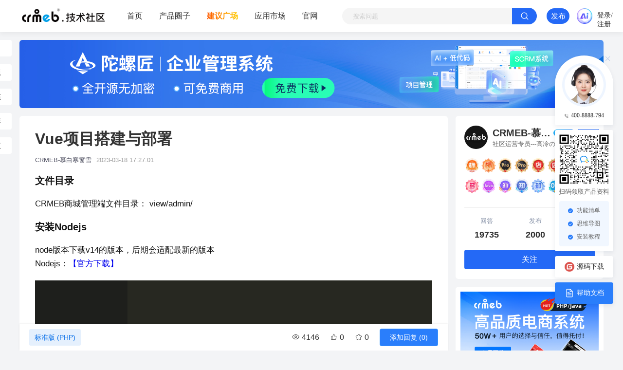

--- FILE ---
content_type: text/html; charset=utf-8
request_url: https://www.crmeb.com/ask/thread/22981.html
body_size: 42905
content:
 
<!DOCTYPE html>
<html lang="zh" xmlns=http://www.w3.org/1999/xhtml>
<head>
    <meta charset="utf-8" />
    <meta name="viewport" content="width=device-width, initial-scale=1, minimum-scale=1, maximum-scale=1" />
    <meta name="renderer" content="webkit|ie-comp|ie-stand">
    <meta http-equiv="X-UA-Compatible" content="IE=edge,chrome=1">
    <meta name="viewport" content="width=device-width,user-scalable=yes, minimum-scale=0.4, initial-scale=0.8,target-densitydpi=low-dpi" />
    <meta http-equiv="Cache-Control" content="no-siteapp" />
    <link rel="shortcut icon" href="/static/images/favicon.ico" type="image/x-icon">
    
<link rel="canonical" href="https://www.crmeb.com/ask/thread/22981"/>
<title>Vue项目搭建与部署-CRMEB社区</title>
<meta name="description" content="文件目录CRMEB商城管理端文件目录：view/admin/安装Nodejsnode版本下载v14的版本，后期会适配最新的版本Nodejs：【官方下载】切换node版本【切换node版本】打包教程：（以vscode编辑器为例）1.打开程序view/admin文件夹2.在编辑器命令行中执行命令安装node依赖执行命令,npminstall安装完成会生成node_modules文件夹注：如果安装失败，">
<meta name="keywords" content="常见问题,命令,文件,文件夹,执行,版本,修改,node,安装,完成,编辑器,打开,npm,打包,目录,admin,管理,生成,run,https,域名,页面">
<meta data-rh="true" property="og:title" content="Vue项目搭建与部署">
<meta data-rh="true" property="og:site_name" content="CRMEB技术社区">
<meta data-rh="true" property="og:type" content="article">
<meta data-rh="true" property="og:description" content="文件目录CRMEB商城管理端文件目录：view/admin/安装Nodejsnode版本下载v14的版本，后期会适配最新的版本Nodejs：【官方下载】切换node版本【切换node版本】打包教程：（以vscode编辑器为例）1.打开程序view/admin文件夹2.在编辑器命令行中执行命令安装node依赖执行命令,npminstall安装完成会生成node_modules文件夹注：如果安装失败，">
<meta itemProp="name" content="Vue项目搭建与部署"/>
<!-- <script type="text/javascript" charset="UTF-8" src="https://cdn.wwads.cn/js/makemoney.js" async></script> -->

    <!--全局样式-->
<link rel="stylesheet" href="/static/css/bbs/pm.css?version=v2.7.4337?version=v2.7.4337">
<link rel="stylesheet" href="/static/css/bbs/font.css?version=v2.7.4337?version=v2.7.4337">
<link rel="stylesheet" href="/static/css/bbs/width.css?version=v2.7.4337?version=?version=v2.7.4337">
<link rel="stylesheet" href="/static/css/bbs/height.css?version=v2.7.4337?version=v2.7.4337">
<link rel="stylesheet" href="/static/css/bbs/common.css?version=v2.7.4337?version=v2.7.4337">
<link rel="stylesheet" href="/static/css/bbs/iconfont.css?version=v2.7.4337?version=v2.7.4337">
<link rel="stylesheet" href="/static/css/login.css?version=v2.7.4337?version=v2.7.4337">
<!-- <link rel="stylesheet" href="/static/css/bbs/element-ui.css?version=v2.7.4337"> -->
<!-- 动画 -->
<link rel="stylesheet" href="/static/css/animate.min.css?version=v2.7.4337?version=v2.7.4337" />
<link href="/static/css/index.min.css?version=v2.7.4337?version=v2.7.4337" rel="stylesheet">
<script src="/static/js/jquery-1.8.3.min.js?version=v2.7.4337"></script>
<script src="/static/js/bbs/vue.js?version=v2.7.4337"></script>
<!-- <script src="/static/js/bbs/element-ui.js?version=v2.7.4337"></script> -->
<script src="/static/css/index.min.js?version=v2.7.4337"></script>
<script src="/static/js/common-header.js?version=v2.7.4337?version=v2.7.4337"></script>
<script src="/static/js/clipboard.min.js?version=v2.7.4337"></script>
<script src='https://lf-cdn.coze.cn/obj/unpkg/flow-platform/chat-app-sdk/1.1.0-beta.0/libs/cn/index.js'></script>

    
<link rel="stylesheet" href="/static/css/bbs/detail.css?version=v2.7.4337?version=v2.7.4337">
<link rel="stylesheet" href="/static/css/bbs/prism.css?version=v2.7.4337?version=v2.7.4337">
<link rel="stylesheet" href="/static/css/bbs/temwap.css?version=v2.7.4337?version=v2.7.4337">
<link rel="stylesheet" href="/static/css/bbs/global.css?version=v2.7.4337?version=v2.7.4337">
<style>
    /* 动画 */
    @keyframes flash-post {
        0% {
            background-color: #fff;
        }

        50% {
            background-color: #fce2bb;
        }

        100% {
            background-color: #fff;
        }
    }

    .rem-info-pop {
        background: rgb(0 0 0 / 40%) !important;
    }

    .rem-info-pop .popper__arrow {
        border-right-color: rgb(0 0 0 / 40%) !important;
    }

    .rem-info-pop .popper__arrow:after {
        border-right-color: rgb(0 0 0 / 40%) !important;
    }

    .template_aside {
        width: 110px;
        position: fixed;
        top: 66px;
    }

    .template_aside_item {
        width: 100px;
        height: 34px;
        background: #fff;
        border-radius: 4px;
        font-size: 14px;
        line-height: 34px;
        text-align: center;
    }

    .reply-captcha .code .el-input__inner {
        height: 36px;
        line-height: 36px;
    }

    .reply-captcha .captcha img {
        cursor: pointer;
    }

    .reply-captcha .code input::-webkit-outer-spin-button,
    .reply-captcha .code input::-webkit-inner-spin-button {
        -webkit-appearance: none !important;
    }

    .floor {
        margin-right: 10px;
        /*color: #2469F6;*/
        color: #999;
    }

    .floor em {
        font-style: normal;
    }

    .shafa {
        background: #ff8800;
        color: #fff;
        padding: 2px 5px;
    }

    .bandeng {
        background: #a4bb37;
        color: #fff;
        padding: 2px 5px;
    }

    .diban {
        background: #6999ee;
        color: #fff;
        padding: 2px 5px;
    }

    .color_cc {
        color: #999999 !important;
    }

    #articleContent code {
        white-space: pre-wrap;
    }

    @media screen and (min-width: 1700px) {
        .tj-box {
            display: none;
        }

        .tj-slider-box {
            display: block;
        }
    }

    @media screen and (max-width: 1700px) {
        .tj-box {
            display: block;
        }

        .tj-slider-box {
            display: none;
        }
    }

    .dashang img {
        width: 18px;
        height: 18px;
        display: inline-block;
    }

    .dashang {
        display: flex;
        justify-content: center;
        align-items: center;
        color: #E93323;
        font-weight: 400;
        font-size: 14px;
    }

    .dasahng-dialog .dashang-title {
        display: flex;
        justify-content: flex-start;
        align-items: center;
    }

    .dasahng-dialog .el-dialog__header {
        border-bottom: unset;
    }

    .dasahng-dialog .dashang-title .title {
        font-size: 20px;
        font-weight: 600;
        color: #333333;
        margin-right: 6px;
    }

    .dasahng-dialog .dashang-title .user-title {
        font-size: 14px;
        font-weight: 400;
        color: #666666;
    }

    .dasahng-dialog .red {
        color: #E93323;
    }

    .dasahng-dialog .dasahng-content .price-list {
        display: flex;
        flex-wrap: wrap;
        gap: 12px;
        justify-content: center;
    }

    .dasahng-dialog .dasahng-content .price-list .price-tiem {
        width: 137px;
        height: 50px;
        border-radius: 4px;
        background-color: #F3F4F6;
        margin-bottom: 12px;
        text-align: center;
        line-height: 50px;
        font-size: 16px;
        font-weight: 400;
        color: #333333;
        cursor: pointer;
    }

    .dasahng-dialog .dasahng-content .price-list .price-tiem.action {
        background: #E9F0FE;
        border: 1px solid #A4C2FF;
        color: #2469F6;
    }

    .dasahng-dialog .price-l {
        width: 435px;
        margin: 0 auto;
    }

    .dasahng-dialog .price-l .message {
        color: #E93323;
        font-size: 12px;
        font-weight: 400;
        margin-top: 8px;
    }

    .dasahng-dialog .price-l .error .el-input__inner {
        border: 1px solid #E93323;
    }

    .dasahng-dialog .price-l .el-input__inner {
        -moz-appearance: textfield;
        appearance: textfield;
    }

    .dasahng-dialog .price-l .el-input__inner::-webkit-outer-spin-button,
    .dasahng-dialog .price-l .el-input__inner::-webkit-inner-spin-button {
        display: none;
    }

    .dasahng-dialog .dashang-but {
        margin-top: 15px;
        text-align: center;
    }

    .dasahng-dialog .dashang-but .el-button {
        background-color: #2469F6;
        color: #ffffff;
    }

    .dasahng-dialog .dasahng-content-img {
        display: flex;
        justify-content: center;
        text-align: center;
    }

    .dasahng-dialog .dasahng-content-img img {
        width: 160px;
    }

    .dasahng-dialog .dasahng-content-img .tit {
        font-size: 16px;
        color: #333333;
        padding-bottom: 10px;
    }

    .dasahng-dialog .dasahng-content-img .tit-price {
        font-size: 24px;
        font-weight: 600;
        color: #333333;
    }
    .pos-relative{
        position: relative;
    }
    .pos-absolute{
        position: absolute;
        right: 10px;
        bottom: 10px;
    }

    .align-items-center{
        align-items: center;
    }
    .demand .demand_badge{
        width: 65px;
        height: 23px;
    }
</style>

</head>
<body>

<div id="threadDetail" v-cloak>
        <div id="menu" ref="menu" :class="isScrollTop ? 'white_menu' : ''" :style="'backgroundColor: rgba(255,255,255,' + isOpcity + ');position:'+(ask_ad && scrollTopAd ? 'relative':'fixed')">
    <div class="top_nav flex flex-justify-between align-center">
        <div class="flex flex-justify-between align-center">
            <img @click="openPage('/ask')"
                :src="isScrollTop ? '/static/images/ask_dark_logo.png' : '/static/images/ask_logo.png'" alt=""
                class="ask-logo pointer">
            <div class="flex align-center">
                <span class="nav_text" :class="isIndex ? 'nav_active':''" @click="openPage('/ask')">首页</span>
                <span class="nav_text" :class="isAnswer ? 'nav_active':''"
                    @click="openPage('/ask/circle')">产品圈子</span>
                <span class="nav_text colored-text" :class="isPropose ? 'nav_active':''"
                    @click="openPage('/ask/thread/propose')">建议广场</span>
                <!-- <span class="nav_text" @click="navigateTo('/user/user/authGoods')">会员下载</span> -->
                <span class="nav_text" @click="navigateTo('/market')">应用市场</span>
                <span class="nav_text" @click="navigateTo('https://www.crmeb.com')">官网</span>

                <!-- <div v-if="isScrollTop" class="nav_create_btn pointer" @click="release()">发布</div> -->
            </div>
        </div>
        <div class="flex align-center">
            <!-- <div class="nav_text pointer" :class="userInfo.uid ? '' : 'm-r-15'"
                @click="navigateTo('https://www.crmeb.com')">
                <span class="guanwang"></span>
                <span>官网</span>
            </div> -->
            <div v-if="isScrollTop" class="nav_search pointer flex flex-justify-between align-center">
                <input @keyup.enter="openPage('/ask/thread/search?keyword=' + searchValue )" type="text"
                    v-model="searchValue" placeholder="搜索问题" class="h-34 w-340">
                <div class="search-icon" :class="isScrollTop ? 'search-icon-bnt' : ''"
                    @click="openPage('/ask/thread/search?keyword=' + searchValue )">
                    <span class="iconfont iconluntan-sousuo"></span>
                </div>
            </div>
            <div  class="nav_create_btn pointer m-r-15" @click="release(1)">发布</div>
            <a v-if="isScrollTop" id="ai-btn" @click="openai" class="nav_create_btn pointer" href="javascript:void(0)"  style="background-color: transparent;width: unset;margin-right: 10px;margin-left: 0;"><img style="height: 100%" src="/static/images/ai_guanwang.png" alt=""></a>
            <div class="nav_text pointer tongzhi flex align-center p-y-15" v-if="userInfo.uid">
                <el-popover placement="bottom" width="150" trigger="hover" popper-class="p-0">
                    <div class="p-x-20 p-t-20 p-b-10">
                        <div class="flex flex-justify-between align-center m-b-20 pointer"
                            @click="openPage('/ask/user?type=10&msg_type=1&thread_type=5')">
                            <span class="text-666 f-s-14 l-h-16">评论/回复</span>
                            <div class="msg-count" v-if="userInfo.unread_post_num">{{userInfo.unread_post_num || 0}}</div>
                        </div>
                        <div class="flex flex-justify-between align-center m-b-20 pointer"
                            @click="openPage('/ask/user?type=10&msg_type=2&thread_type=1')">
                            <span class="text-666 f-s-14 l-h-16">点赞/收藏</span>
                            <div class="msg-count" v-if="userInfo.unread_appreciate_num">{{userInfo.unread_appreciate_num || 0}}</div>
                        </div>
                        <div class="flex flex-justify-between align-center m-b-20 pointer"
                            @click="openPage('/ask/user?type=10&msg_type=3&thread_type=3')">
                            <span class="text-666 f-s-14 l-h-16">新增粉丝</span>
                            <div class="msg-count" v-if="userInfo.unread_follow_num">{{userInfo.unread_follow_num || 0}}</div>
                        </div>
                        <div class="flex flex-justify-between align-center pointer m-b-10"
                            @click="openPage('/ask/user?type=10&msg_type=4&thread_type=10')">
                            <span class="text-666 f-s-14 l-h-16">官方通知</span>
                            <div class="msg-count" v-if="userInfo.unread_notice_num">{{userInfo.unread_notice_num || 0}}</div>
                        </div>
                    </div>
                    <el-badge slot="reference" :is-dot="(userInfo.unread_notice_num + userInfo.unread_follow_num + userInfo.unread_appreciate_num + userInfo.unread_post_num) > 0">
                        <span class="iconfont iconxiaoxi1"></span>
                    </el-badge>
                </el-popover>
            </div>
            <a class="nav_text pointer tongzhi flex align-center p-y-15" v-if="userInfo.uid && userInfo.is_threads" href="/ask/manage/task">
                <el-badge slot="reference" :is-dot="userInfo.unread_post_num > 0">
                    <span class="iconfont iconpinglunguanli"></span>
                </el-badge>
            </a>
            <div class="nav_text pointer tongzhi flex align-center" v-if="userInfo.uid">
                <el-popover placement="bottom" width="120" trigger="hover" popper-class="p-0">
                    <div class="p-x-20 p-t-20 p-b-10">
                        <div class="flex flex-justify-between align-center m-b-20 pointer"
                            @click="openPage('/ask/user')">
                            <span class="text-666 f-s-14 l-h-16">个人中心</span>
                        </div>
                        <div class="flex flex-justify-between align-center m-b-20 pointer"
                            @click="openPage('/ask/ranking')">
                            <span class="text-666 f-s-14 l-h-16">排行榜</span>
                        </div>
                        <div class="flex flex-justify-between align-center m-b-20 pointer"
                            @click="openPage('/ask/growth')">
                            <span class="text-666 f-s-14 l-h-16">今日任务</span>
                        </div>
                        <div class="flex flex-justify-between align-center m-b-20 pointer"
                             @click="openPage('/ask/user/reward')">
                            <span class="text-666 f-s-14 l-h-16">打赏记录</span>
                        </div>
                        <div v-if="userInfo.is_threads == 2" class="flex flex-justify-between align-center m-b-20 pointer"
                            @click="openPage('/ask/manage/staff')">
                            <span class="text-666 f-s-14 l-h-16">帖子管理</span>
                        </div>
                        <div v-if="userInfo.is_threads == 1" class="flex flex-justify-between align-center m-b-20 pointer"
                             @click="openPage('/ask/management')">
                            <span class="text-666 f-s-14 l-h-16">帖子管理</span>
                        </div>
                        <div class="m-t-15 m-b-10" style="width: 100%;height: 1px;background-color: #eee;"></div>
                        <div class="popover-long-out pointer" @click="longOut">退出登录</div>
                    </div>
                    <el-badge slot="reference">
                        <img class="w-36 h-36 br_50 pointer" :src="userInfo.avatar" alt="">
                    </el-badge>
                </el-popover>
            </div>
            <span class="login_text pointer" @click="login()" v-else>登录/注册</span>
        </div>
    </div>

    <el-drawer
        :size="'360px'"
        :visible.sync="userBox"
        :with-header="false"
        :append-to-body="true"
        style="display:none;"
>
    <div class="user-center" v-cloak>
        <div class="header acea-row row-between">
            <span class="head-title">个人中心</span>
            <span class="iconfont icon-guanbi" @click="userBox = false"></span>
        </div>
        <div class="drawer-container">
            <div>
                <div class="drawer-item">
                    <div class="head acea-row row-middle">
                        <img :src="user.avatar" class="avatar" :alt="user.nickname">
                        <div class="head-text">
                            <div class="text acea-row row-between">
                                <div class="acea-row">
                                    <span class="name">{{user.nickname}}</span>
                                    <span class="count">(ID:{{user.uid}})</span>
                                    <img v-if="user.icon" :src="user.icon" class="level">
                                </div>
                            </div>
                            <div class="head-pro acea-row row-middle">
                                <img v-for="item in user.user_label" :src="item" class="pro-icon" :alt="item">
                            </div>
                        </div>
                        <a href="/user/user" class="acea-row row-middle gengduo" v-if="!isUser">
                            <span class="fant-gengduo">进入</span>
                            <span class="iconfont icon-jinru2 iconluntan-youhua"></span>
                        </a>
                    </div>
                    <ul class="drawer-ul ul-head">
                        <li class="item item3 m-b-8">
                            <span class="text-title">经验:</span>
                            <a class="text-count" href="/user/user">{{user.total_exp}}</a>
                        </li>
                        <li class="item item3 m-b-8">
                            <span class="text-title">用户等级:</span>
                            <a class="text-count" href="/user/user">{{user.level}}</a>
                        </li>
                        <li class="item item3 m-b-8">
                            <span class="text-title">等级折扣:</span>
                            <a class="text-count" href="/user/user">{{user.discount}}%</a>
                        </li>
<!--                        <li class="item item3 m-b-8">-->
<!--                            <span class="text-title">消费金额:</span>-->
<!--                            <a class="text-count" href="/user/user">{{user.consume_price}}</a>-->
<!--                        </li>-->
                        <li class="item item3 m-b-8">
                            <span class="text-title">积分:</span>
                            <a class="text-count" href="/user/user">{{user.integral}}</a>
                            <span class="p-l-8 text-666" v-show="user.deductionPrice">(可抵{{user.deductionPrice}} 元)</span>
                        </li>
                    </ul>
                </div>
                <!--                <div class="drawer-item">-->
                <!--                    <div class="item-head acea-row">-->
                <!--                        <img src="/static/images/xiaoxi.png" class="title-icon" alt="">-->
                <!--                        <span class="title">消息通知</span>-->
                <!--                    </div>-->
                <!--                    <ul class="drawer-ul ul-message">-->
                <!--                        <li class="item item-message">-->
                <!--                            <div class="text-title">公告</div>-->
                <!--                            <a class="text-blue" href="/user/news">{{user.common_count}}</a>-->
                <!--                        </li>-->
                <!--                        <li class="item item-message">-->
                <!--                            <div class="text-title">论坛消息</div>-->
                <!--                            <a class="text-blue" href="/ask/user">{{user.reply_count}}</a>-->
                <!--                        </li>-->
                <!--                    </ul>-->
                <!--                </div>-->
                <div class="drawer-item">
                    <div class="item-head acea-row">
                        <img src="/static/images/luntan.png" class="title-icon" alt="">
                        <span class="title">社区</span>
                        <a class="author_type pointer" href="/ask/manage/staff" v-if="userInfo.is_threads == 2">管理</a>
                        <a class="acea-row row-middle gengduo" href="/ask/user">
                            <span class="fant-gengduo">进入</span>
                            <span class="iconfont iconluntan-youhua icon-jinru2"></span>
                        </a>
                    </div>
                    <ul class="drawer-ul ul-items">
                        <li class="item item4">
                            <div class="text-title">回答</div>
                            <a class="text-blue" href="/ask/user?type=2">{{user.posts_count}}</a>
                        </li>
                        <li class="item item4">
                            <div class="text-title">发布</div>
                            <a class="text-blue" href="/ask/user?type=3">{{user.thread_count}}</a>
                        </li>
                        <li class="item item4">
                            <div class="text-title">经验</div>
                            <a class="text-blue" href="/ask/user">{{user.total_exp}}</a>
                        </li>
                        <li class="item item4">
                            <div class="text-title">动态</div>
                            <a class="text-blue" href="/ask/user?type=5">{{user.reply_count}}</a>
                        </li>
                    </ul>
                </div>
                <div class="drawer-item" v-if="user.agent_info">
                    <div class="item-head acea-row">
                        <img v-if="user.agent_info.types == 0" src="/static/images/provider.png" class="title-icon"
                             alt="">
                        <span class="title" v-if="user.agent_info.agent_type == 1">商家</span>
                        <span class="title" v-else>个人</span>
                        <a class="acea-row row-middle gengduo" href="/user/user/service_user">
                            <span class="fant-gengduo">进入</span>
                            <span class="iconfont icon-jinru2 iconluntan-youhua"></span>
                        </a>
                    </div>
                    <div class="service acea-row row-middle">
                        <span class="service-name" v-if="user.agent_info.agent_type == 1">{{user.agent_info.cor_name}}</span>
                        <span class="service-name" v-else>{{user.agent_info.cor_legal}}</span>
                        <img src="/static/images/label.png" class="label" alt="" v-if="user.agent_info.agent_type == 1">
                    </div>
                    <ul class="drawer-ul ul-items">
                        <li class="item item4">
                            <div class="text-title">余额</div>
                            <a class="text-blue" href="/user/service_user">{{user.agent_info.surp}}</a>
                        </li>
                        <li class="item item4">
                            <div class="text-title">折扣</div>
                            <a class="text-blue" href="/user/service_user">{{user.agent_info.dis}}%</a>
                        </li>
                        <li class="item item4">
                            <div class="text-title">产品</div>
                            <a class="text-blue" :href="'/market/market_detail/'+user.agent_info.id">{{user.agent_info.product_count}}</a>
                        </li>
                        <li class="item item4">
                            <div class="text-title">案例</div>
                            <a class="text-blue" :href="'/market/market_detail/'+user.agent_info.id+'?type=1'">{{user.agent_info.case_count}}</a>
                        </li>
                    </ul>
                </div>
                <div class="drawer-item" v-if="user.is_spread && user.agent_info">
                    <div class="item-head acea-row">
                        <img src="/static/images/popularize.png" class="title-icon" alt="">
                        <span class="title">推广</span>
                        <a class="acea-row row-middle gengduo" href="/user/user/promotion">
                            <span class="fant-gengduo">进入</span>
                            <span class="iconfont icon-jinru2 iconluntan-youhua"></span>
                        </a>
                    </div>

                    <ul class="drawer-ul ul-text">
                        <li class="item item100">
                            <div class="text-title">可提现佣金:</div>
                            <a class="text-count">{{user.broken_commission}}元</a>
                        </li>
                        <li class="item item100">
                            <div class="text-title">累计佣金:</div>
                            <span class="text-count">{{user.commission_count}}元</span>
                        </li>
                        <li class="item item100">
                            <div class="text-title">返佣比例:</div>
                            <span class="text-count">{{ user.store_brokerage_ratio }}%</span>
                        </li>
                        <li class="item item100">
                            <div class="text-title">推广链接:</div>
                            <button class="text-link copy" :data-clipboard-text="user.spread_url">复制推广链接</button>
                        </li>
                    </ul>
                </div>
            </div>
        </div>
    </div>
    <div class="foot">
        <button class="loginout" @click="longOut">退出登录</button>
    </div>
</el-drawer>

</div>
    <div class="container flex mt-66">
        
                <div class="tj-slider-box bg_white br-6 p-10 m-t-16 m-b-70 tj-box">
            <p class="font-bold f-s-14"
               style="text-align: center;display: flex;align-items: center;justify-content: center;">
                推荐应用
                <el-tooltip content="在论坛发布帖子或跟帖回复问题，此处将推荐你账号下的应用市场相关产品及服务"
                            placement="right"
                            popper-class="rem-info-pop">
                    <span class="iconfont iconshuoming" style="margin-left: 3px;color: #aaa;"></span>
                </el-tooltip>
            </p>
            <div class="agent-list m-t-10">
                                <a class="w-100" href="/market/goods_detail/57" target="_blank"
                   v-if="0 < (3-0)">
                    <img class="w-100 h-100 br-6 img_cover" src="https://store.crmeb.net/uploads/store/comment/20210331/bae31a5b3a4720c7b063791e942a1f42.png" alt="智慧社区">
                    <div class="w-100 line2 f-s-12 text-333 m-t-5 m-b-6">智慧社区</div>
                </a>
                                <a class="w-100" href="/market/goods_detail/60" target="_blank"
                   v-if="1 < (3-0)">
                    <img class="w-100 h-100 br-6 img_cover" src="https://store.crmeb.net/uploads/store/comment/20210331/59bbec74bb307418e863db9876b5f9e9.jpg" alt="外卖小程序">
                    <div class="w-100 line2 f-s-12 text-333 m-t-5 m-b-6">外卖小程序</div>
                </a>
                                <a class="w-100" href="/market/goods_detail/9" target="_blank"
                   v-if="2 < (3-0)">
                    <img class="w-100 h-100 br-6 img_cover" src="https://store.crmeb.net/uploads/store/comment/20210323/9df80f2440f5313149c385e97e854bf4.jpg" alt="微信小程序定制开发">
                    <div class="w-100 line2 f-s-12 text-333 m-t-5 m-b-6">微信小程序定制开发</div>
                </a>
                                <a class="w-100" href="/market/goods_detail/59" target="_blank"
                   v-if="3 < (3-0)">
                    <img class="w-100 h-100 br-6 img_cover" src="https://store.crmeb.net/uploads/store/comment/20210331/55664967c703b3af9e13ddc588052973.png" alt="无人值守工具管理平台（智能物料、工具管理平台）">
                    <div class="w-100 line2 f-s-12 text-333 m-t-5 m-b-6">无人值守工具管理平台（智能物料、工具管理平台）</div>
                </a>
                            </div>
        </div>
                <div>
                        <div class="container mt-82">
                <div class="bg-white br-6 m-t-16 h-140">
                    <a href="https://www.tuoluojiang.com" target="_blank">
                        <img class="h-140 br-6" src="https://oss.crmeb.com/92024202601151604531040.jpg" alt="">
                    </a>
                </div>
            </div>
                        <div style="display: flex;">
                <div class="left w-880 article-box pos pb-50px">
                <div class="template_aside" :style="{left:domToLeft + 'px'}">
                    <div class="template_aside_item m-t-16 pointer" @click="openPage(`/ask/thread/list/${cate_id}`)">全部
                    </div>
                    <div class="template_aside_item m-t-16 pointer"
                        @click="openPage(`/ask/thread/list/${cate_id}?is_common=1`)">常见问题
                    </div>
                    <div class="template_aside_item m-t-16 pointer"
                        @click="openPage(`/ask/thread/list/${cate_id}?is_sticky=1`)">产品动态
                    </div>
                    <div class="template_aside_item m-t-16 pointer"
                        @click="openPage(`/ask/thread/list/${cate_id}?is_essence=1`)">精选推荐
                    </div>
                    <div class="template_aside_item m-t-16 pointer"
                        @click="openPage(`/ask/thread/list/${cate_id}?is_vote=1`)">功能建议
                    </div>
                </div>
            
            


                <div class="article_card m-t-16 article" id="articleInfo">
                    <!-- 帖子基本信息 -->
                    <div class="flex flex-justify-between article-title" style="position: relative">
                        <h1 class="flex-1 demand">
                            <el-dropdown  v-if="showEdit && is_vote" trigger="hover" @command="changeDemandStatus">
                                <span class="el-dropdown-link">
                                    <span class="demand_badge" v-if="demand_status == 0">分析中</span>
                                    <template v-if="is_vote">
                                        <span class="demand_badge demand-status-1" v-if="demand_status == 1">投票中</span>
                                        <span class="demand_badge demand-status-3" v-else-if="demand_status == 3">优化中</span>
                                        <span class="demand_badge demand-status-2" v-else-if="demand_status == 2">已优化</span>
                                    </template>
                                    <span class="demand_badge demand-status-4" v-if="demand_status == 4">已回复</span>
                                    <span class="demand_badge demand-status-5" v-if="demand_status == 5">待规划</span>
                                </span>
                                <el-dropdown-menu slot="dropdown">
                                    <el-dropdown-item
                                        v-for="(opt,index) in statusList"
                                        v-if="opt.value !== undefined"
                                        :key="index"
                                        :command="opt">
                                        {{opt.name}}
                                    </el-dropdown-item>
                                </el-dropdown-menu>
                            </el-dropdown>
                            <div class="el-dropdown" v-else-if="is_vote">
                                <span class="demand_badge" v-if="demand_status == 0">分析中</span>
                                <template v-if="is_vote">
                                    <span class="demand_badge demand-status-1" v-if="demand_status == 1">投票中</span>
                                    <span class="demand_badge demand-status-3" v-else-if="demand_status == 3">优化中</span>
                                    <span class="demand_badge demand-status-2" v-else-if="demand_status == 2">已优化</span>
                                </template>
                                <span class="demand_badge demand-status-4" v-if="demand_status == 4">已回复</span>
                                <span class="demand_badge demand-status-5" v-if="demand_status == 5">待规划</span>
                            </div>
                            Vue项目搭建与部署</h1>
                        <div v-if="is_floor" class="floor" style="width: 74px;position: absolute;top: 0;right: 10px">
                            <img src="/static/images/floor.png" alt="" style="width: 100%">
                        </div>
                        <div class="flex align-center f-s-14 h-20 m-t-20 article-manage">
                            <div class="m-l-22 text_blue pointer" v-if="showEdit">
                                <el-dropdown trigger="click" @command="handleCommand">
                                    <span class="el-dropdown-link text_blue">
                                        <span class="iconfont iconluntan-guanli"></span>
                                        <span class="guanli_text">管理</span>
                                    </span>
                                    <el-dropdown-menu slot="dropdown">
                                        <el-dropdown-item command="management" v-show="showManagement">
                                            <span class="f-s-18 iconfont iconluntan-xuanzefenlei"></span> 管理
                                        </el-dropdown-item>
                                        <el-dropdown-item command="edit">
                                            <span class="f-s-18 iconfont iconluntan-bianji2"></span> 编辑
                                        </el-dropdown-item>
                                        <el-dropdown-item command="delete">
                                            <span class="f-s-18 iconfont iconluntan-shanchu1"></span> 删除
                                        </el-dropdown-item>
                                    </el-dropdown-menu>
                                </el-dropdown>
                            </div>
                        </div>
                    </div>
                    <!-- 用户信息 -->
                    <div class="flex f-s-13 text-999 flex flex-justify-between align-center m-t-12 article-info-box">
                        <div>
                                                        <span class="nickname m-r-6 pointer"
                                @click="openPage('/ask/user?uid=' + thread_uid)">CRMEB-慕白寒窗雪</span>
                                                        <span class="time">2023-03-18 17:27:01</span>
                        </div>
                        <div>
                            <div class="cate_sm_badge" v-if="userInfo.user_manage.is_threads">其他</div>
                                                    </div>
                    </div>
                    <div v-if="!is_member_show || (is_member_show && loginStatus)">
                        <!-- 帖子内容 -->
                        <div class="m-t-14 editor-content-view article-content" id="articleContent" v-pre>
                            <h3 style="text-align: left;"><strong>文件目录</strong></h3><p style="text-align: left;">CRMEB商城管理端文件目录： view/admin/</p><h3 style="text-align: left;"><strong>安装Nodejs</strong></h3><p style="text-align: left;">node版本下载v14的版本，后期会适配最新的版本<br>Nodejs：<a href="http://nodejs.cn/download/" target="">【官方下载】</a></p><p style="text-align: left;"><img src="https://doc.crmeb.com/uploads/single/crmeb_v4/20220512/623b6abfb003be1a1b75364aaa4a4c9e.png" alt="" data-href="" style=""></p><h3 style="text-align: left;"><strong>切换node版本</strong></h3><p style="text-align: left;"><a href="https://doc.crmeb.com/single/crmeb_v4/6140" target="">【切换node版本】</a></p><h3 style="text-align: left;"><strong>打包教程</strong>：（以vscode编辑器为例）</h3><h4 style="text-align: left;">1.打开程序view/admin文件夹</h4><p style="text-align: left;"><img src="https://doc.crmeb.com/uploads/single/crmeb_v4/20220513/9cb3bd2fd9fc5d626ac9fe5dedb042c7.png" alt="" data-href="" style=""></p><h4 style="text-align: left;">2.在编辑器命令行中执行命令安装node依赖</h4><pre style="text-align: left;"><code class="language-javascript">执行命令
npm install</code></pre><p style="text-align: left;"><img src="https://doc.crmeb.com/uploads/single/crmeb_v4/20220513/3bb11c840d88c792ae78bfe22817a947.png" alt="" data-href="" style=""><br>安装完成会生成node_modules文件夹<br><img src="https://doc.crmeb.com/uploads/single/crmeb_v4/20220513/46120ec41a6a028029de178fbb7f47bf.png" alt="" data-href="" style=""></p><h4 style="text-align: left;">注：如果安装失败，请按照<a href="https://doc.crmeb.com/single/crmeb_v4/4951" target="">https://doc.crmeb.com/single/crmeb_v4/4951</a> 修改镜像然后再执行命令</h4><h4 style="text-align: left;">3.打包管理端页面文件</h4><p style="text-align: left;">如需独立部署则修改src/setting.js中的请求接口地址，<a href="https://xn--eqrt2g04jtsx/adminapi" target="">https://您的域名/adminapi</a> 否则无需修改。</p><pre style="text-align: left;"><code class="language-javascript">执行命令
npm run build</code></pre><p style="text-align: left;"><img src="https://doc.crmeb.com/uploads/single/crmeb_v4/20220513/58079134bd259f11dafe4b3ad4a21e0c.png" alt="" data-href="" style=""></p><h5 style="text-align: left;">打包完成会生成dist文件夹，该文件夹下就是编译完成的管理端页面文件，将文件夹内文件上传到服务器上的public/admin目录下</h5><p style="text-align: left;"><img src="https://doc.crmeb.com/uploads/single/crmeb_v4/20220513/4912c7c3a76aae94a0f8c3be382ff2a6.png" alt="" data-href="" style=""></p><h3 style="text-align: left;"><strong>本地调试：</strong></h3><p style="text-align: left;">1.本地调试，请在编辑器里打开目录，修改域名，然后执行命令</p><pre style="text-align: left;"><code class="language-javascript">npm run serve</code></pre><p style="text-align: left;"><img src="https://doc.crmeb.com/uploads/single/crmeb_v4/20220513/490917e1a23366e61ebbd4ebde911e18.png" alt="" data-href="" style=""><br></p><p style="text-align: left;">完成之后会自动打开默认浏览器</p><p style="text-align: left;"><br></p>                        </div>
                        <!-- 附件列表 -->
                                                <div v-if="is_vote && voteData" class="suggested-vote m-t-18" :class="{'vote-progress-box': voteData.voteInfo}">
                            <div class="text-999 f-s-12 m-b-10" v-if="voteData.voteSum">{{voteData.voteSum}} 人已参与</div>
                            <div v-if="voteData.voteInfo == null && demand_status == 1" class="vote-mode">
                                <div class="vote-item support" @click="vote(1)">
                                    <span class="iconfont iconzhichi m-r-7"></span> 支持</div>
                                <div class="vote-item oppose" @click="vote(0)">
                                    <span class="iconfont iconfandui m-r-7"></span> 反对</div>
                            </div>
                            <!-- 支持率进度条-->
                            <template v-else>
                                <template v-if="voteData.voteSum">
                                <div class="vote-progress">
                                        <div class="vote-progress-bar support-bar" :class="{'b-rd-4': voteData.approvePercent == 100}" :style="{width: voteData.approvePercent + '%'}"></div>
                                        <div class="line-mid"></div>
                                        <div class="vote-progress-bar oppose-bar" :class="{'b-rd-4': voteData.noApprovePercent == 100}" :style="{width: voteData.noApprovePercent + '%'}"></div>
                                </div>
                                <div class="flex justify-between m-t-10 f-s-12">
                                    <div>
                                        <span class="text-2469F6">{{voteData.approvePercent}}% 支持</span>
                                        <span v-if="voteData.voteInfo && voteData.voteInfo.status == 1" class="text-999">(我选择)</span>
                                    </div>
                                    <div>
                                        <span class="text-FF9A03">{{voteData.noApprovePercent}}% 反对</span>
                                        <span v-if="voteData.voteInfo && voteData.voteInfo.status == 0" class="text-999">(我选择)</span>
                                    </div>
                                </div>
                                </template>
                            </template>
                        </div>
                                            </div>
                    <div v-else>
                        <div class="m-t-14 editor-content-view article-content">
                            请登录后查看
                        </div>
                    </div>
                    <p class="border-bottom m-t-16"></p>
                    <!-- 编辑信息 -->
                    <div class="f-s-12 text-999 article-edit-info"
                        style="display: flex;flex-wrap: nowrap;align-content: center;justify-content: space-between;align-items: center;">
                        <div>
                            <!-- 内容标签 -->
                            <div class="m-t-5 flex flex-wrap article-tags">
                                                                <span class="info_label_badge pointer m-t-8"
                                    @click="openPage('/ask/thread/label?label=%E5%B8%B8%E8%A7%81%E9%97%AE%E9%A2%98')">常见问题</span>
                                                            </div>
                            <p class="m-t-10">CRMEB-慕白寒窗雪 最后编辑于2023-03-18 17:28:34</p>
                        </div>
                        <el-button v-if="userInfo.user_manage.is_threads && !is_floor" type="primary" size="medium"
                                class="pointer m-t-10" @click="chatGpt()" style="background: #2A7EFB;">
                            <span>快捷回复</span>
                        </el-button>
                    </div>
                    <!-- 分割线 -->
                    <!--                <p class="border-bottom m-t-16"></p>-->
                    <!-- 帖子分类 -->
                    <!--                <div class="flex flex-justify-between align-center m-t-16 article-footer">-->
                    <!--                    <span class="cate_badge"-->
                    <!--                          @click="openPage('/ask/thread/list/' + cate_id)">标准版 (PHP) </span>-->
                    <!--                    <div class="flex nickname f-s-14">-->
                    <!--                        <div>-->
                    <!--                            <span class="iconfont iconluntan-liulanliang"></span>-->
                    <!--                            <span>4146</span>-->
                    <!--                        </div>-->
                    <!--                        <div class="m-l-22 pointer" @click="giveLike(post_id,1)">-->
                    <!--                            <span class="iconfont"-->
                    <!--                                  :class="isLike ? 'iconluntan-dianzan-yidian' : 'iconluntan-dianzan'"></span>-->
                    <!--                            <span>{{like_count}}</span>-->
                    <!--                        </div>-->
                    <!--                        <div class="m-l-22 pointer" @click="giveCollect()">-->
                    <!--                            <span class="iconfont"-->
                    <!--                                  :class="is_collect ? 'iconshoucang-yixuan' : 'iconshoucang-weixuan'"></span>-->
                    <!--                            <span>{{collect_count}}</span>-->
                    <!--                        </div>-->
                    <!--                        <div v-show="userInfo.is_threads" class="m-l-22 pointer" @click="chatGpt()">-->
                    <!--                            <span style="color: blue;">GPT</span>-->
                    <!--                        </div>-->
                    <!--                    </div>-->
                    <!--                </div> -->
                </div>
                <div class="article_card m-t-16 m-b-16 article-comment">
                    <div class="flex m-t-10 m-b-10">
                        <img class="avatar w-36 h-36"
                            :src="userInfo.avatar ? userInfo.avatar : '/static/images/bbs/avatar.png'" alt=""
                            onerror="this.src='/static/images/bbs/avatar.png'">
                        <div class="new_reply">
                            <el-input ref="replyModalInput" v-paste="handleParse" type="textarea"
                                    :autosize="{ minRows: 4, maxRows: 10}" maxlength="1000" show-word-limit
                                    placeholder="快来说两句吧..." class="textarea" v-model="new_reply">
                            </el-input>
                            <div class="flex" v-if="replyPicList.length">
                                <div class="reply_picture" v-for="(item,index) in replyPicList" :key="index">
                                    <div class="del" @click="picDel(index)">
                                        <svg width="12" height="12" viewBox="0 0 12 12" fill="none"
                                            xmlns="http://www.w3.org/2000/svg">
                                            <rect data-v-48a7e3c5="" data-v-7c7c7498="" width="12" height="12" rx="2"
                                                fill="#86909C"></rect>
                                            <path fill-rule="evenodd" clip-rule="evenodd"
                                                d="M5.98095 5.49307L8.22012 3.25389C8.28521 3.18881 8.39074 3.18881 8.45582 3.25389L8.69153 3.4896C8.75661 3.55468 8.75661 3.66021 8.69153 3.7253L6.45235 5.96447L8.69153 8.20364C8.75661 8.26873 8.75661 8.37426 8.69153 8.43934L8.45582 8.67505C8.39074 8.74013 8.28521 8.74013 8.22012 8.67505L5.98095 6.43587L3.74178 8.67505C3.67669 8.74013 3.57116 8.74013 3.50608 8.67505L3.27037 8.43934C3.20529 8.37426 3.20529 8.26873 3.27037 8.20364L5.50954 5.96447L3.27037 3.7253C3.20529 3.66021 3.20529 3.55468 3.27037 3.4896L3.50608 3.25389C3.57116 3.18881 3.67669 3.18881 3.74178 3.25389L5.98095 5.49307Z"
                                                fill="white"></path>
                                        </svg>
                                    </div>
                                    <img :src="item" class="w-64 h-64" alt="">
                                </div>
                            </div>
                        </div>
                    </div>
                    <div class="flex flex-justify-between align-center">
                        <div class="m-l-50 flex">
                            <el-upload :action="imageUrl" :on-success="handleSuccess" :before-upload="beforeUpload"
                                    :headers="myHeaders" :show-file-list="false" multiple>
                                <span class="iconfont iconluntan-tupian pointer" style="font-size: 20px;"></span>
                            </el-upload>
                            <el-upload class="pointer m-l-20" :action="fileUrl" :headers="myHeaders"
                                    :on-remove="handleRemove" :on-success="handleFileSuccess"
                                    :before-remove="beforeRemove"
                                    multiple :limit="3" accept=".zip" :on-exceed="handleExceed" :file-list="fileList">
                                <span class="iconfont iconluntan-fujian f-s-20"></span>
                            </el-upload>
                        </div>

                        <div v-if="is_captcha" style="display: flex" class="reply-captcha">
                            <div class="captcha" style="width: 150px;height: 36px;margin-right: 10px">
                                <img :src="captchaCode" alt="" style="width: 100%;height: 100%"
                                    @click="captchaCode = captchaCodehost+'&time='+Math.random()">
                            </div>
                            <div class="code" style="margin-right: 10px;width: 120px">
                                <el-input v-model="captchaValue" maxlength="4" placeholder="请输入验证码"></el-input>
                            </div>
                            <div class="reply_button pointer" @click="replyChange(post_id)">回复</div>
                        </div>
                        <div v-else class="reply_button pointer" @click="replyChange(post_id)">回复</div>
                    </div>
                </div>
                <!-- 评论区 -->
                <div class="article_card m-t-16 m-b-16 article-comment">

                    <div class="flex flex-justify-between align-center">
                        <span class="f-s-18 f-w-500">回复（{{post_count}}) <span v-if="userInfo.uid"
                                                                                class="f-s-14 pointer text_blue"
                                                                                @click="getList">{{!is_user ? '我的回复'
                                :'全部回复'}}</span></span>
                        <div class="f-s-14 pointer" class="text_blue">
                            <!--                        <span class="iconfont iconpaixu"></span><span> 回复从新到旧</span>-->
                            <el-dropdown trigger="click" @command="paixuCommand">
                                <span class="el-dropdown-link text_blue">
                                    <span class="iconfont iconpaixu"></span>
                                    <span class="guanli_text">排序</span>
                                </span>
                                <el-dropdown-menu slot="dropdown">
                                    <el-dropdown-item command="moren">
                                        <span class="f-s-18 iconfont"></span> 默认正序
                                    </el-dropdown-item>
                                    <el-dropdown-item command="daoxu">
                                        <span class="f-s-18 iconfont"></span> 回复倒序
                                    </el-dropdown-item>
                                    <el-dropdown-item command="dianzan">
                                        <span class="f-s-18 iconfont"></span> 点赞倒序
                                    </el-dropdown-item>
                                </el-dropdown-menu>
                            </el-dropdown>
                        </div>
                    </div>
                    <!--评论列表-->
                    <div class=" p-t-20 p-b-22" v-for="(item,index) in replyList" :key="index"
                        :class="index === replyList.length-1? '' : 'dash-border-bottom'" :ref="'posts' + item.id">
                        <div class="flex">
                            <el-popover placement="bottom-start" popper-class="p-0" width="304" trigger="hover"
                                        @show="getUserPopoverData(item.user_id)">
                                <div class="popover-user-info" v-loading="userPopoverLoading">
                                    <div class="user-info-header flex align-center m-b-18 pointer"
                                        @click.stop="openNewPage('/ask/user?uid=' + userPopoverData.uid)">
                                        <img class="w-48 h-48 m-r-10 br_50" :src="userPopoverData.avatar" alt="">
                                        <div class="flex-1 flex flex-column flex-justify-between">
                                            <div class="flex align-center">
                                                <span
                                                        class="nickname text-333 font-bold max-w-6em f-s-20 line1">{{userPopoverData.nickname}}</span>
                                                <span class="user-level-tag m-l-10"
                                                    v-if="userPopoverData.bbs_level_info">LV.{{userPopoverData.bbs_level_info.bbs_level
                                                    }}</span>
                                            </div>
                                            <!-- 简介 -->
                                            <div class="user-introduce text-666 f-s-13 line1">
                                                {{userPopoverData.title || '暂无简介' }}
                                            </div>
                                        </div>
                                    </div>
                                    <!-- 徽章 -->
                                    <div class="user-badge flex flex-wrap align-center">
                                        <img v-for="(badge,index) in userPopoverData.user_labels" class="w-32 h-32 br_50"
                                            :src="badge" alt="" srcset="">
                                    </div>
                                    <!-- 分割线 -->
                                    <div class="m-t-18 m-b-18" style="height: 1px;background: #eee;"></div>
                                    <!-- 关注信息 -->
                                    <div class="user-follow flex align-center flex-justify-between p-0-21">
                                        <div class="flex flex-column align-center">
                                            <div class="f-w-400 f-s-13 text-8590A6 m-b-10">回答</div>
                                            <div class="text-333 font-bold f-s-18 l-h-18">{{userPopoverData.posts_count ||
                                                0}}
                                            </div>
                                        </div>
                                        <div class="flex flex-column align-center">
                                            <div class="f-w-400 f-s-13 text-8590A6 m-b-10">发布</div>
                                            <div class="text-333 font-bold f-s-18 l-h-18">{{userPopoverData.thread_count ||
                                                0}}
                                            </div>
                                        </div>
                                        <div class="flex flex-column align-center">
                                            <div class="f-w-400 f-s-13 text-8590A6 m-b-10">粉丝</div>
                                            <div class="text-333 font-bold f-s-18 l-h-18">{{userPopoverData.fans_num ||
                                                0}}
                                            </div>
                                        </div>
                                    </div>
                                    <!-- 按钮 -->
                                    <div class="user-btn flex align-center flex-justify-center pointer"
                                        @click.stop="followUser(userPopoverData)">{{ userPopoverData.is_follow ? '已关注' :
                                        '关注' }}
                                    </div>
                                </div>
                                <div class="pos h-36" slot="reference">
                                    <img class="avatar w-36 h-36 pointer"
                                        :src="item.user_info.avatar ? item.user_info.avatar : item.avatar ? item.avatar : '/static/images/bbs/avatar.png'"
                                        alt="" onerror="this.src='/static/images/bbs/avatar.png'"
                                        @click.stop="openPage('/ask/user?uid=' + item.user_id)">
                                    <img v-if="item.user_info && item.user_info.is_agent"
                                        src="/static/images/bbs/agent_pic.png" alt="" class="w-16"
                                        style="position: absolute;bottom: -4px;right: -4px;">
                                </div>
                            </el-popover>

                            <div class="m-l-16 w-100p">
                                <div class="flex f-s-16 flex-justify-between">
                                    <div class="flex flex-x-center">
                                        <p class="font-bold pointer flex align-center l-h-16" style="white-space: nowrap;"
                                        @click.stop="openPage('/ask/user?uid=' + item.user_id)">
                                            {{item.user_info.nickname ? item.user_info.nickname : item.user_name}}
                                            <span class="user-level-tag m-l-10">LV.{{ item.user_info.bbs_level || item.bbs_level }}</span>
                                        </p>
                                        <el-popover
                                                v-if="item.user_info.contact_code && userInfo.product_label && userInfo.product_label.includes(147 + '')"
                                                placement="top-start" trigger="hover">
                                            <el-image slot="reference" class="contact-code"
                                                    src="/static/images/bbs/help.png"
                                                    :preview-src-list="[item.user_info.contact_code]">
                                            </el-image>
                                            <img class="contact-code-img" :src="item.user_info.contact_code" alt="">
                                        </el-popover>
                                        <p>
                                            <span class="author_type" v-if="item.user_id == thread_uid">作者</span>
                                            <span class="author_type" v-else-if="item.user_info.is_threads">管理员</span>
                                            <span class="author_type" v-else-if="item.user_info.is_agent"
                                                @click.stop="navigateTo('/market/market_detail/' + item.user_info.aid)">企业</span>
                                        </p>
                                        <div class="flex align-center flex-wrap">
                                            <img class="w-22 h-22 user_label_badge"
                                                v-for="(itemn,indexn) in item.user_info.labels" :key="indexn" :src="itemn"
                                                alt="">
                                        </div>
                                    </div>

                                    <div class="flex" v-if="userInfo.user_manage.is_threads !== 0">
                                        <span class="floor"><em>{{item.floor}}</em><sup>#</sup></span>
                                        <!-- 是否加入精选 -->
                                        <template v-if="is_like_ask">
                                            <span v-if="item.is_madman == 0" class="text-blue pointer f-s-14"
                                                @click="isMadman(item)">加入精选</span>
                                            <span class="text-blue pointer f-s-14" v-else @click="isMadman(item)">已精选</span>
                                        </template>
                                        <span v-if="item.note_id == 0" class="text-blue pointer f-s-14 p-l-10"
                                            @click="syncGitee(item)">同步到gitee</span>
                                        <span class="p-l-10" v-else>已同步到gitee</span>
                                        <span @click="getSuggest(item)"
                                            class="text-blue pointer p-l-20 f-s-14">{{item.is_suggest == 1? '取消推荐':
                                            '推荐'}}
                                        </span>
                                    </div>
                                    <span v-else-if="userInfo.uid == thread_uid" @click="getSuggest(item)">

                                        <span class="text-blue pointer p-l-20 f-s-14">{{item.is_suggest == 1? '取消推荐':
                                        '推荐'}}</span>

                                        <span v-if="item.note_id != 0" style="font-size: 14px;color: #FF9A03;">【已收集】</span>
                                    </span>
                                    <div class="flex" v-else>

                                        <span v-if="is_like_ask">
                                            <span class="floor" ><em>{{item.floor}}</em><sup>#</sup></span>
                                        </span>
                                        <span v-else>
                                            <span class="shafa" v-if="item.floor == 1">沙发</span>
                                            <span class="bandeng" v-else-if="item.floor == 2">板凳</span>
                                            <span class="diban" v-else-if="item.floor == 3">地板</span>
                                            <span class="floor" v-else><em>{{item.floor}}</em><sup>#</sup></span>
                                        </span>

                                        <span v-if="item.note_id != 0" style="font-size: 14px;color: #FF9A03;">【已收集】</span>
                                    </div>

                                </div>
                                <div class="dash-border-bottom m-t-6 p-b-10 flex flex-justify-between">
                                    <div class="f-s-13 m-t-6 p-b-5 text-999 flex-1">
                                        {{item.user_info.title || '暂无简介'}}
                                    </div>
                                    <div  v-if="item.is_madman == 1" class="gradient-card m-t-6 m-l-20" >
                                        <img class="h-28" :src="like_label_img" alt="">
                                    </div>
                                </div>
                                <div class="flex flex-justify-between">
                                    <div :class="{'gradient-text': item.is_madman == 1}">
                                        <div class="f-s-14 m-t-15 reply_content text-333"
                                        :class="{'color_cc': item.deleted_user_id !== null
                                        }" v-html="item.content"></div>
                                    </div>
                                </div>

                                <div class="flex flex-wrap m-t-8 m-b-2" v-if="item.images.length">
                                    <!-- <img class="w-98 h-98 d-block m-r-10 img_cover" v-for="(itemb,indexb) in item.images" :key="indexb" :src="itemb" alt=""> -->
                                    <el-image class="w-146 h-80 d-block m-r-10" fit="cover"
                                            v-for="(itemb,indexb) in item.images" :key="indexb" :src="itemb"
                                            :preview-src-list="item.images">
                                    </el-image>
                                </div>
                                <div class="m-t-14 fujian flex flex-justify-between"
                                    v-for="(itemf,indexf) in item.enclosure" :key="indexf">
                                    <div class="flex align-center h-50">
                                        <img class="w-18"
                                            src="https://imgcache.qq.com/operation/dianshi/other/zip-outlined.8c5d95e8746ea9a5b940a03e8f83d5b1ddba0211.png"
                                            alt="附件">
                                        <div class="m-l-10 f-s-12">
                                            <p>{{itemf.name}}</p>
                                        </div>
                                    </div>
                                    <div class="flex align-center h-50 f-s-12">
                                        <a class="text-666" :href="itemf.url" download>下载</a>
                                    </div>
                                </div>
                            </div>
                        </div>
                        <div class="flex flex-justify-between align-center m-t-8 p-l-52 p-r-22">
                            <span class="text-999 f-s-12">{{item.created_at}}&nbsp; {{item.ip_address}}</span>
                            <div class="dianzanhuifu flex flex-justify-between align-center">
                                <div class="pointer dashang" @click="dashangClick(item,index,-1)"
                                    v-if="item.is_reward == 0 && isUserReward">
                                    <img src="/static/images/hongbao.png" alt=""><span>打赏</span>
                                </div>
                                <div class="pointer dashang" v-if="item.is_reward == 1">
                                    <img src="/static/images/hongbao.png" alt=""><span>已打赏¥{{item.reward_price}}</span>
                                </div>
                                <div class="pointer m-l-22" @click="giveLike(item,2)">
                                    <span class="iconfont"
                                        :class="item.is_like ? 'iconluntan-dianzan-yidian' : 'iconluntan-dianzan'"></span>
                                    <span :class="item.is_like ? 'text-red' : ''">{{item.like_count}}</span>
                                </div>
                                <div class="m-l-22 pointer" @click="shareClick(item)">
                                    <span class="iconfont iconluntanyidongduan-zhuanfa"></span>
                                    <span>分享</span>
                                </div>
                                <div class="m-l-22 pointer" @click="replyComment(item)">
                                    <span class="iconfont iconluntan-pinglun"></span>
                                    <span>{{item.showReply ? '取消回复' : '回复'}}</span>
                                </div>
                                <div class="m-l-22 pointer" v-if="showEdit" @click="replyDel(item,index,1)">
                                    <span class="iconfont iconluntan-shanchu1"></span>
                                    <span>删除</span>
                                </div>
                            </div>
                        </div>
                        <div v-show="item.showReply">
                            <div class="flex m-t-12 m-l-40">
                                <div class="new_reply bg_white" style="border-color: #1e80ff;">
                                    <el-input v-paste="handleParse" type="textarea" :autosize="{ minRows: 4, maxRows: 10}"
                                            maxlength="1000" show-word-limit
                                            :placeholder="'回复' + item.user_info.nickname + '...'" class="textarea"
                                            v-model="new_reply_child">
                                    </el-input>
                                    <div class="flex" v-if="replyChildPicList.length">
                                        <div class="reply_picture" v-for="(item,index) in replyChildPicList" :key="index">
                                            <div class="del" @click="picChildDel(index)">
                                                <svg width="12" height="12" viewBox="0 0 12 12" fill="none"
                                                    xmlns="http://www.w3.org/2000/svg">
                                                    <rect data-v-48a7e3c5="" data-v-7c7c7498="" width="12" height="12"
                                                        rx="2" fill="#86909C"></rect>
                                                    <path fill-rule="evenodd" clip-rule="evenodd"
                                                        d="M5.98095 5.49307L8.22012 3.25389C8.28521 3.18881 8.39074 3.18881 8.45582 3.25389L8.69153 3.4896C8.75661 3.55468 8.75661 3.66021 8.69153 3.7253L6.45235 5.96447L8.69153 8.20364C8.75661 8.26873 8.75661 8.37426 8.69153 8.43934L8.45582 8.67505C8.39074 8.74013 8.28521 8.74013 8.22012 8.67505L5.98095 6.43587L3.74178 8.67505C3.67669 8.74013 3.57116 8.74013 3.50608 8.67505L3.27037 8.43934C3.20529 8.37426 3.20529 8.26873 3.27037 8.20364L5.50954 5.96447L3.27037 3.7253C3.20529 3.66021 3.20529 3.55468 3.27037 3.4896L3.50608 3.25389C3.57116 3.18881 3.67669 3.18881 3.74178 3.25389L5.98095 5.49307Z"
                                                        fill="white"></path>
                                                </svg>
                                            </div>
                                            <img :src="item" class="w-64 h-64" alt="">
                                        </div>
                                    </div>
                                </div>
                            </div>
                            <div class="border-bottom flex flex-justify-between align-center p-b-40" style="margin-top: 5px">
                                <div class="flex m-l-54">
                                    <el-upload :action="imageUrl" :on-success="handleSuccess" :before-upload="beforeUpload"
                                            :headers="myHeaders" :show-file-list="false" multiple>
                                        <span class="iconfont iconluntan-tupian pointer" style="font-size: 20px;"></span>
                                    </el-upload>
                                    <el-upload class="pointer m-l-20" :action="fileUrl" :headers="myHeaders"
                                            :on-remove="handleRemove" :on-success="handleFileSuccess"
                                            :before-remove="beforeRemove" multiple :limit="3" accept=".zip"
                                            :on-exceed="handleExceed" :file-list="fileList">
                                        <span class="iconfont iconluntan-fujian f-s-20"></span>
                                    </el-upload>
                                </div>
                                <div v-if="is_captcha" style="display: flex" class="reply-captcha">
                                    <div class="captcha" style="width: 150px;height: 36px;margin-right: 10px">
                                        <img :src="captchaCode" alt="" style="width: 100%;height: 100%"
                                            @click="captchaCode = captchaCodehost+'&time='+Math.random()">
                                    </div>
                                    <div class="code" style="margin-right: 10px;width: 120px">
                                        <el-input v-model="captchaValue" maxlength="4"
                                                placeholder="请输入验证码"></el-input>
                                    </div>
                                    <div class="reply_button pointer" @click="replyChange(item.id)">回复</div>
                                </div>
                                <div v-else class="reply_button pointer" @click="replyChange(item.id)">回复</div>
                            </div>
                        </div>
                        <!-- 子评论 -->
                        <div class="m-l-52 p-x-20 p-y-15 bg-f9 br-6 m-t-20" v-if="item.posts.length">
                            <div class="children_reply" :class="indexc === ((item.showAllPosts ? item.posts.length : Math.min(item.posts.length, 3)) - 1) ? '' : 'border-bottom-line'"
                                v-for="(itemc,indexc) in (item.showAllPosts ? item.posts : item.posts.slice(0,3))"
                                :key="indexc" :ref="'posts' + itemc.id">
                                <div class="flex">
                                    <el-popover placement="bottom-start" popper-class="p-0" width="304" trigger="hover"
                                                @show="getUserPopoverData(itemc.user_id)">
                                        <div class="popover-user-info" v-loading="userPopoverLoading">
                                            <div class="user-info-header flex align-center m-b-18 pointer"
                                                @click.stop="openNewPage('/ask/user?uid=' + userPopoverData.uid)">
                                                <img class="w-48 h-48 m-r-10 br_50" :src="userPopoverData.avatar" alt="">
                                                <div class="flex-1 flex flex-column flex-justify-between">
                                                    <div class="flex align-center">
                                                        <span
                                                                class="nickname text-333 font-bold max-w-6em f-s-20 line1">{{userPopoverData.nickname}}</span>
                                                        <span class="user-level-tag m-l-10"
                                                            v-if="userPopoverData.bbs_level_info">LV.{{userPopoverData.bbs_level_info.bbs_level
                                                            }}</span>
                                                    </div>
                                                    <!-- 简介 -->
                                                    <div class="user-introduce text-666 f-s-13 line1">
                                                        {{userPopoverData.title || '暂无简介' }}
                                                    </div>
                                                </div>
                                            </div>
                                            <!-- 徽章 -->
                                            <div class="user-badge flex flex-wrap align-center">
                                                <img v-for="(badge,index) in userPopoverData.user_labels"
                                                    class="w-32 h-32 br_50"
                                                    :src="badge" alt="" srcset="">
                                            </div>
                                            <!-- 分割线 -->
                                            <div class="m-t-18 m-b-18" style="height: 1px;background: #eee;"></div>
                                            <!-- 关注信息 -->
                                            <div class="user-follow flex align-center flex-justify-between p-0-21">
                                                <div class="flex flex-column align-center">
                                                    <div class="f-w-400 f-s-13 text-8590A6 m-b-10">回答</div>
                                                    <div class="text-333 font-bold f-s-18 l-h-18">
                                                        {{userPopoverData.posts_count ||
                                                        0}}
                                                    </div>
                                                </div>
                                                <div class="flex flex-column align-center">
                                                    <div class="f-w-400 f-s-13 text-8590A6 m-b-10">发布</div>
                                                    <div class="text-333 font-bold f-s-18 l-h-18">
                                                        {{userPopoverData.thread_count ||
                                                        0}}
                                                    </div>
                                                </div>
                                                <div class="flex flex-column align-center">
                                                    <div class="f-w-400 f-s-13 text-8590A6 m-b-10">粉丝</div>
                                                    <div class="text-333 font-bold f-s-18 l-h-18">{{userPopoverData.fans_num
                                                        ||
                                                        0}}
                                                    </div>
                                                </div>
                                            </div>
                                            <!-- 按钮 -->
                                            <div class="user-btn flex align-center flex-justify-center pointer"
                                                @click.stop="followUser(userPopoverData)">{{ userPopoverData.is_follow ?
                                                '已关注' :
                                                '关注' }}
                                            </div>
                                        </div>
                                        <div class="pos h-36" slot="reference">
                                            <img class="w-26 h-26 pointer m-r-8 br-50"
                                                :src="itemc.user_info.avatar ? itemc.user_info.avatar : itemc.avatar ? itemc.avatar : '/static/images/bbs/avatar.png'"
                                                alt="">
                                        </div>
                                    </el-popover>
                                    <div class="flex-1">
                                        <div class="flex f-s-15 flex-x-center">
                                            <p v-if="itemc.comment_post_id">
                                            <p v-if="itemc.user_info.nickname" class="font-bold pointer"
                                            @click.stop="openPage('/ask/user?uid=' + itemc.user_id)">
                                                {{itemc.user_info.nickname}}</p>
                                            <p v-else class="font-bold pointer"
                                            @click.stop="openPage('/ask/user?uid=' + itemc.user_id)">
                                                {{itemc.user_name}}</p>
                                            <span class="text-666 p-l-6 p-r-6" v-if="itemc.comment_user_id">回复</span>
                                            <span class="font-bold"
                                                v-if="itemc.comment_user_id">{{itemc.comment_user_info.nickname}}</span>
                                            <el-popover v-if="itemc.comment_user_id && itemc.comment_user_info.contact_code"
                                                        placement="top-start" trigger="hover">
                                                <el-image slot="reference" class="contact-code"
                                                        src="/static/images/bbs/help.png"
                                                        :preview-src-list="[itemc.comment_user_info.contact_code]">
                                                </el-image>
                                                <img class="contact-code-img" :src="itemc.comment_user_info.contact_code"
                                                    alt="">
                                            </el-popover>
                                            </p>
                                        </div>
                                        <div class="reply_content f-s-14" v-html="itemc.content"></div>
                                        <div class="flex flex-wrap m-t-8 m-b-2" v-if="itemc.images.length>0">
                                            <!-- <img class="w-98 h-98 d-block m-r-10 img_cover" v-for="(itemt,indext) in itemc.images" :key="indext" :src="itemt" alt=""> -->
                                            <el-image class="w-146 h-80 d-block m-r-10" fit="cover"
                                                    v-for="(itemt,indext) in itemc.images" :key="indext" :src="itemt"
                                                    :preview-src-list="itemc.images">
                                            </el-image>
                                        </div>
                                        <div class="m-t-14 fujian flex flex-justify-between"
                                            v-for="(itemf,indexf) in itemc.enclosure" :key="indexf">
                                            <div class="flex align-center h-50">
                                                <img class="w-18"
                                                    src="https://imgcache.qq.com/operation/dianshi/other/zip-outlined.8c5d95e8746ea9a5b940a03e8f83d5b1ddba0211.png"
                                                    alt="附件">
                                                <div class="m-l-10 f-s-12">
                                                    <p>{{itemf.name}}</p>
                                                </div>
                                            </div>
                                            <div class="flex align-center h-50 f-s-12">
                                                <a class="text-666" :href="itemf.url" download>下载</a>
                                            </div>
                                        </div>
                                    </div>
                                </div>
                                <div class="flex flex-justify-between align-center m-t-8  m-l-34">
                                    <div class="flex align-center text-999 f-s-12">
                                        {{itemc.created_at}}
                                    </div>
                                    <div class="dianzanhuifu flex flex-justify-between align-center">
                                        <div class="pointer dashang" @click="dashangClick(itemc,index,indexc)"
                                            v-if="itemc.is_reward == 0 && isUserReward">
                                            <img src="/static/images/hongbao.png" alt=""><span>打赏</span>
                                        </div>
                                        <div class="pointer dashang" v-if="itemc.is_reward == 1">
                                            <img src="/static/images/hongbao.png"
                                                alt=""><span>已打赏¥{{itemc.reward_price}}</span>
                                        </div>
                                        <div class="pointer m-l-22" @click="giveLike(itemc,2)">
                                            <span class="iconfont "
                                                :class="itemc.is_like ? 'iconluntan-dianzan-yidian' : 'iconluntan-dianzan'"></span>
                                            <span :class="itemc.is_like ? 'text-red' : ''">{{itemc.like_count}}</span>
                                        </div>
                                        <div class="m-l-22 pointer" @click="childReplyChange(item,itemc)">
                                            <span class="iconfont iconluntan-pinglun"></span>
                                            <span>{{itemc.showReply ? '取消回复' : '回复'}}</span>
                                        </div>
                                        <div class="m-l-22 pointer" v-if="showEdit" @click="replyDel(itemc,indexc,2,item)">
                                            <span class="iconfont iconluntan-shanchu1"></span>
                                            <span>删除</span>
                                        </div>
                                    </div>
                                </div>
                                <div v-show="itemc.showReply">
                                    <div class="flex m-t-12 m-l-20">
                                        <div class="new_reply bg_white" style="border-color: #1e80ff;">
                                            <el-input v-paste="handleParse" type="textarea"
                                                    :autosize="{ minRows: 4, maxRows: 10}" maxlength="1000"
                                                    show-word-limit
                                                    :placeholder="'回复' + itemc.user_info.nickname + '...'"
                                                    class="textarea"
                                                    v-model="new_reply_child">
                                            </el-input>
                                            <div class="flex" v-if="replyChildPicList.length">
                                                <div class="reply_picture" v-for="(item,index) in replyChildPicList"
                                                    :key="index">
                                                    <div class="del" @click="picChildDel(index)">
                                                        <svg width="12" height="12" viewBox="0 0 12 12" fill="none"
                                                            xmlns="http://www.w3.org/2000/svg">
                                                            <rect data-v-48a7e3c5="" data-v-7c7c7498="" width="12"
                                                                height="12" rx="2" fill="#86909C"></rect>
                                                            <path fill-rule="evenodd" clip-rule="evenodd"
                                                                d="M5.98095 5.49307L8.22012 3.25389C8.28521 3.18881 8.39074 3.18881 8.45582 3.25389L8.69153 3.4896C8.75661 3.55468 8.75661 3.66021 8.69153 3.7253L6.45235 5.96447L8.69153 8.20364C8.75661 8.26873 8.75661 8.37426 8.69153 8.43934L8.45582 8.67505C8.39074 8.74013 8.28521 8.74013 8.22012 8.67505L5.98095 6.43587L3.74178 8.67505C3.67669 8.74013 3.57116 8.74013 3.50608 8.67505L3.27037 8.43934C3.20529 8.37426 3.20529 8.26873 3.27037 8.20364L5.50954 5.96447L3.27037 3.7253C3.20529 3.66021 3.20529 3.55468 3.27037 3.4896L3.50608 3.25389C3.57116 3.18881 3.67669 3.18881 3.74178 3.25389L5.98095 5.49307Z"
                                                                fill="white"></path>
                                                        </svg>
                                                    </div>
                                                    <img :src="item" class="w-64 h-64" alt="">
                                                </div>
                                            </div>
                                        </div>
                                    </div>
                                    <div class="flex flex-justify-between align-center p-b-34"
                                        :class="post_count>0? 'border-bottom' : ''">
                                        <div class="m-l-34 flex">
                                            <el-upload :action="imageUrl" :on-success="handleSuccess"
                                                    :before-upload="beforeUpload" :headers="myHeaders"
                                                    :show-file-list="false"
                                                    multiple>
                                                <span class="iconfont iconluntan-tupian pointer f-s-20"></span>
                                            </el-upload>
                                            <el-upload class="pointer m-l-20" :action="fileUrl" :headers="myHeaders"
                                                    :on-remove="handleRemove" :on-success="handleFileSuccess"
                                                    :before-remove="beforeRemove" multiple :limit="3" accept=".zip"
                                                    :on-exceed="handleExceed" :file-list="fileList">
                                                <span class="iconfont iconluntan-fujian f-s-20"></span>
                                            </el-upload>
                                        </div>
                                        <div v-if="is_captcha" style="display: flex" class="reply-captcha">
                                            <div class="captcha" style="width: 150px;height: 36px;margin-right: 10px">
                                                <img :src="captchaCode" alt="" style="width: 100%;height: 100%"
                                                    @click="captchaCode = captchaCodehost+'&time='+Math.random()">
                                            </div>
                                            <div class="code" style="margin-right: 10px;width: 120px">
                                                <el-input v-model="captchaValue" maxlength="4"
                                                        placeholder="请输入验证码"></el-input>
                                            </div>
                                            <div class="reply_button pointer" @click="replyChange(itemc.id)">回复</div>
                                        </div>
                                        <div v-else class="reply_button pointer" @click="replyChange(itemc.id)">回复</div>
                                    </div>
                                </div>
                            </div>
                            <!-- 居中 蓝色 -->
                            <div v-if="item.posts.length > 3"
                                class="toggle-children text-center pointer text-blue f-s-13 m-t-8"
                                @click="toggleChildren(item)">
                                <span v-if="item.showAllPosts">收起</span>
                                <span v-else>展开更多</span>
                            </div>
                        </div>
                    </div>
                    <div class="flex flex-justify-center align-center m-t-40 m-b-40" v-if="showMore">
                        <div class="more_btn" @click="getReplyList()">查看更多<span
                                class="iconfont iconxiala f-s-12 p-l-4"></span></div>
                    </div>
                </div>
                <div class="reply_fixed_box">
                    <div class="content">
                        <button class="tag_btn">标准版 (PHP) </button>
                        <div class="flex align-center text-333">
                            <div class="item pointer dashang"
                                @click="dashangClick({id:0,is_reward:parseInt(is_reward)},-1,-1)"
                                v-if="parseInt(is_reward) == 0 && isUserReward">
                                <img src="/static/images/hongbao.png" alt=""><span>打赏</span>
                            </div>
                            <div class="item pointer dashang" v-if="parseInt(is_reward) == 1">
                                <img src="/static/images/hongbao.png" alt=""><span>已打赏¥{{reward_price}}</span>
                            </div>
                            <el-tooltip class="item" effect="dark" content="浏览量" placement="top">
                                <div class="m-l-22">
                                    <span class="iconfont iconluntan-liulanliang"></span>
                                    <span>4146</span>
                                </div>
                            </el-tooltip>
                            <el-tooltip class="item" effect="dark" content="点赞数" placement="top">
                                <div class="m-l-22 pointer" @click="giveLike(post_id,1)">
                                    <span class="iconfont"
                                        :class="isLike ? 'iconluntan-dianzan-yidian' : 'iconluntan-dianzan'"></span>
                                    <span>{{like_count}}</span>
                                </div>
                            </el-tooltip>
                            <el-tooltip class="item" effect="dark" content="收藏数" placement="top">
                                <div class="m-l-22 pointer" @click="giveCollect()">
                                    <span class="iconfont"
                                        :class="is_collect ? 'iconshoucang-yixuan' : 'iconshoucang-weixuan'"></span>
                                    <span>{{collect_count}}</span>
                                </div>
                            </el-tooltip>
                            <el-button type="primary" size="medium" class="pointer"
                                    style="margin-left: 22px;background: #2A7EFB;" @click="addReply()">
                                <span>添加回复 ({{post_count}})</span>
                            </el-button>
                        </div>
                    </div>
                </div>
                                <div class="article_card m-b-16">
                    <p class="font-bold f-s-18">相关推荐</p>
                    <div class="flex flex-justify-between fa-align-center flex-wrap">
                                                <a href="/ask/thread/70638" target="_blank"
                        class="f-s-15 m-t-14 text-333 flex align-center recommend_item">
                            <div class="recommend_dot"></div>
                            <div class="flex-1 line1 recommend_title">CRMEB 标准版系统（PHP）- 前端多语言开发指南</div>
                            <div style="font-size: 14px;color: #666;margin-left: 30px;">
                                <div style="display: inline-block;width: 70px;text-align: left;">
                                    <span title="浏览量" class="iconfont iconluntan-liulanliang"></span>
                                    <span title="浏览量">1.3K</span>
                                </div>
                                <span title="发布时间"
                                    style="margin-left: 10px;width: 85px;display: inline-block;text-align: right;">2025/10/27</span>
                            </div>
                        </a>
                                                <a href="/ask/thread/20115" target="_blank"
                        class="f-s-15 m-t-14 text-333 flex align-center recommend_item">
                            <div class="recommend_dot"></div>
                            <div class="flex-1 line1 recommend_title">标准版admin后台页面添加及开发操作流程及注意事项</div>
                            <div style="font-size: 14px;color: #666;margin-left: 30px;">
                                <div style="display: inline-block;width: 70px;text-align: left;">
                                    <span title="浏览量" class="iconfont iconluntan-liulanliang"></span>
                                    <span title="浏览量">9.5K</span>
                                </div>
                                <span title="发布时间"
                                    style="margin-left: 10px;width: 85px;display: inline-block;text-align: right;">2022/12/13</span>
                            </div>
                        </a>
                                                <a href="/ask/thread/46470" target="_blank"
                        class="f-s-15 m-t-14 text-333 flex align-center recommend_item">
                            <div class="recommend_dot"></div>
                            <div class="flex-1 line1 recommend_title">vue项目本地运行正常,部署上去不行 </div>
                            <div style="font-size: 14px;color: #666;margin-left: 30px;">
                                <div style="display: inline-block;width: 70px;text-align: left;">
                                    <span title="浏览量" class="iconfont iconluntan-liulanliang"></span>
                                    <span title="浏览量">1.8K</span>
                                </div>
                                <span title="发布时间"
                                    style="margin-left: 10px;width: 85px;display: inline-block;text-align: right;">2024/07/02</span>
                            </div>
                        </a>
                                                <a href="/ask/thread/60894" target="_blank"
                        class="f-s-15 m-t-14 text-333 flex align-center recommend_item">
                            <div class="recommend_dot"></div>
                            <div class="flex-1 line1 recommend_title">如何使用HBuilder对Vue项目进行打包？</div>
                            <div style="font-size: 14px;color: #666;margin-left: 30px;">
                                <div style="display: inline-block;width: 70px;text-align: left;">
                                    <span title="浏览量" class="iconfont iconluntan-liulanliang"></span>
                                    <span title="浏览量">2.5K</span>
                                </div>
                                <span title="发布时间"
                                    style="margin-left: 10px;width: 85px;display: inline-block;text-align: right;">2025/04/06</span>
                            </div>
                        </a>
                                                <a href="/ask/thread/29950" target="_blank"
                        class="f-s-15 m-t-14 text-333 flex align-center recommend_item">
                            <div class="recommend_dot"></div>
                            <div class="flex-1 line1 recommend_title">[已解决]标准版咨询下本地起管理后端页面项目，然后服务phpStudy起跨域问题如何解决？</div>
                            <div style="font-size: 14px;color: #666;margin-left: 30px;">
                                <div style="display: inline-block;width: 70px;text-align: left;">
                                    <span title="浏览量" class="iconfont iconluntan-liulanliang"></span>
                                    <span title="浏览量">3.5K</span>
                                </div>
                                <span title="发布时间"
                                    style="margin-left: 10px;width: 85px;display: inline-block;text-align: right;">2023/05/24</span>
                            </div>
                        </a>
                                                <a href="/ask/thread/44270" target="_blank"
                        class="f-s-15 m-t-14 text-333 flex align-center recommend_item">
                            <div class="recommend_dot"></div>
                            <div class="flex-1 line1 recommend_title">Failed at the deasync@0.1.29 install script.</div>
                            <div style="font-size: 14px;color: #666;margin-left: 30px;">
                                <div style="display: inline-block;width: 70px;text-align: left;">
                                    <span title="浏览量" class="iconfont iconluntan-liulanliang"></span>
                                    <span title="浏览量">1.7K</span>
                                </div>
                                <span title="发布时间"
                                    style="margin-left: 10px;width: 85px;display: inline-block;text-align: right;">2024/05/10</span>
                            </div>
                        </a>
                                                <a href="/ask/thread/68706" target="_blank"
                        class="f-s-15 m-t-14 text-333 flex align-center recommend_item">
                            <div class="recommend_dot"></div>
                            <div class="flex-1 line1 recommend_title">小程序打包的dist代码太大，上传不上，提示代码包太大</div>
                            <div style="font-size: 14px;color: #666;margin-left: 30px;">
                                <div style="display: inline-block;width: 70px;text-align: left;">
                                    <span title="浏览量" class="iconfont iconluntan-liulanliang"></span>
                                    <span title="浏览量">1.2K</span>
                                </div>
                                <span title="发布时间"
                                    style="margin-left: 10px;width: 85px;display: inline-block;text-align: right;">2025/09/01</span>
                            </div>
                        </a>
                                                <a href="/ask/thread/29799" target="_blank"
                        class="f-s-15 m-t-14 text-333 flex align-center recommend_item">
                            <div class="recommend_dot"></div>
                            <div class="flex-1 line1 recommend_title">文件查找失败：'vue-i18n' </div>
                            <div style="font-size: 14px;color: #666;margin-left: 30px;">
                                <div style="display: inline-block;width: 70px;text-align: left;">
                                    <span title="浏览量" class="iconfont iconluntan-liulanliang"></span>
                                    <span title="浏览量">2.9K</span>
                                </div>
                                <span title="发布时间"
                                    style="margin-left: 10px;width: 85px;display: inline-block;text-align: right;">2023/05/19</span>
                            </div>
                        </a>
                                                <a href="/ask/thread/35342" target="_blank"
                        class="f-s-15 m-t-14 text-333 flex align-center recommend_item">
                            <div class="recommend_dot"></div>
                            <div class="flex-1 line1 recommend_title">前端后台项目本地一直运行不起来</div>
                            <div style="font-size: 14px;color: #666;margin-left: 30px;">
                                <div style="display: inline-block;width: 70px;text-align: left;">
                                    <span title="浏览量" class="iconfont iconluntan-liulanliang"></span>
                                    <span title="浏览量">2.6K</span>
                                </div>
                                <span title="发布时间"
                                    style="margin-left: 10px;width: 85px;display: inline-block;text-align: right;">2023/09/20</span>
                            </div>
                        </a>
                                                <a href="/ask/thread/13771" target="_blank"
                        class="f-s-15 m-t-14 text-333 flex align-center recommend_item">
                            <div class="recommend_dot"></div>
                            <div class="flex-1 line1 recommend_title">CRMEB开源打通版/标准版v4电商商城系统多项目部署Socket链接失败</div>
                            <div style="font-size: 14px;color: #666;margin-left: 30px;">
                                <div style="display: inline-block;width: 70px;text-align: left;">
                                    <span title="浏览量" class="iconfont iconluntan-liulanliang"></span>
                                    <span title="浏览量">3.3K</span>
                                </div>
                                <span title="发布时间"
                                    style="margin-left: 10px;width: 85px;display: inline-block;text-align: right;">2022/11/22</span>
                            </div>
                        </a>
                                            </div>
                </div>
                                <div class="bg_white br-6 p-24 m-t-16 m-b-70 tj-box">
                    <p class="font-bold f-s-18" style="display: flex;align-items: center;">
                        推荐应用
                        <el-tooltip content="在论坛发布帖子或跟帖回复问题，此处将推荐你账号下的应用市场相关产品及服务"
                                    placement="right"
                                    popper-class="rem-info-pop">
                            <span class="iconfont iconshuoming" style="margin-left: 3px;color: #aaa;"></span>
                        </el-tooltip>
                    </p>
                    <div class="ad_grid_box m-t-24">
                                                <a class="w-192" href="/market/goods_detail/57" target="_blank">
                            <img class="w-192 h-192 br-6 img_cover" src="https://store.crmeb.net/uploads/store/comment/20210331/bae31a5b3a4720c7b063791e942a1f42.png" alt="智慧社区">
                            <div class="w-192 line2 f-s-16 text-333 m-t-10 m-b-6">智慧社区</div>
                        </a>
                                                <a class="w-192" href="/market/goods_detail/60" target="_blank">
                            <img class="w-192 h-192 br-6 img_cover" src="https://store.crmeb.net/uploads/store/comment/20210331/59bbec74bb307418e863db9876b5f9e9.jpg" alt="外卖小程序">
                            <div class="w-192 line2 f-s-16 text-333 m-t-10 m-b-6">外卖小程序</div>
                        </a>
                                                <a class="w-192" href="/market/goods_detail/9" target="_blank">
                            <img class="w-192 h-192 br-6 img_cover" src="https://store.crmeb.net/uploads/store/comment/20210323/9df80f2440f5313149c385e97e854bf4.jpg" alt="微信小程序定制开发">
                            <div class="w-192 line2 f-s-16 text-333 m-t-10 m-b-6">微信小程序定制开发</div>
                        </a>
                                                <a class="w-192" href="/market/goods_detail/59" target="_blank">
                            <img class="w-192 h-192 br-6 img_cover" src="https://store.crmeb.net/uploads/store/comment/20210331/55664967c703b3af9e13ddc588052973.png" alt="无人值守工具管理平台（智能物料、工具管理平台）">
                            <div class="w-192 line2 f-s-16 text-333 m-t-10 m-b-6">无人值守工具管理平台（智能物料、工具管理平台）</div>
                        </a>
                                            </div>
                </div>
            </div>
            <div class="right w-304 m-l-16">
                <div class="popover-user-info bg_white br-6 p-20 m-t-16">
                    <div class="user-info-header flex align-center m-b-18 pointer"
                        @click.stop="openNewPage('/ask/user?uid=' + thread_uid)">
                        <img class="w-48 h-48 m-r-10 br_50"
                            src="https://oss.crmeb.com/bdc5f202404271646195026.jpg"
                            alt="">
                        <div class="flex-1 flex flex-column flex-justify-between">
                            <div class="flex align-center">
                                <span
                                        class="nickname text-333 font-bold f-s-20 max-w-6em line1">CRMEB-慕白寒窗雪</span>
                                <span class="user-level-tag m-l-5">LV.48</span>
                                <span class="author_type">管理员</span>
                            </div>
                            <!-- 简介 -->
                            <div class="user-introduce text-666 f-s-13 line1 w-200">
                                社区运营专员---高冷のBoy | 呆萌のGirl                            </div>
                        </div>
                    </div>
                    <!-- 徽章 -->
                    <div class="user-badge flex align-center flex-wrap">
                                                <img class="w-32 m-r-2 m-b-10" src="https://store.crmeb.net/uploads/attach/2022/01/20220105/b165f4fd1f23179aba98a987867ed085.png" alt="">
                                                <img class="w-32 m-r-2 m-b-10" src="https://store.crmeb.net/uploads/attach/2022/01/20220105/da4b153e31814ffa3d56b82a99750808.png" alt="">
                                                <img class="w-32 m-r-2 m-b-10" src="https://store.crmeb.net/uploads/attach/2022/01/20220105/783439de88260b4f42b11dac45da57a1.png" alt="">
                                                <img class="w-32 m-r-2 m-b-10" src="https://store.crmeb.net/uploads/attach/2022/01/20220105/e268670ba61f45cea139642bfb9cb813.png" alt="">
                                                <img class="w-32 m-r-2 m-b-10" src="https://oss.crmeb.com/082ed202210131148023751.png" alt="">
                                                <img class="w-32 m-r-2 m-b-10" src="https://oss.crmeb.com/1aaee202210131148316995.png" alt="">
                                                <img class="w-32 m-r-2 m-b-10" src="https://store.crmeb.net/uploads/attach/2022/01/20220105/87d0e9e75e0837c5d410e1e637e95f62.png" alt="">
                                                <img class="w-32 m-r-2 m-b-10" src="https://store.crmeb.net/uploads/attach/2022/01/20220105/bb01d347b6b46321bc5134cf6fc59b1b.png" alt="">
                                                <img class="w-32 m-r-2 m-b-10" src="https://store.crmeb.net/uploads/attach/2022/01/20220105/4cd50573790b96410fde602516137dd1.png" alt="">
                                                <img class="w-32 m-r-2 m-b-10" src="https://oss.crmeb.com/daa3f202210131148456855.png" alt="">
                                                <img class="w-32 m-r-2 m-b-10" src="https://store.crmeb.net/uploads/attach/2022/01/20220105/572edbc500899d5c6422daac18058661.png" alt="">
                                                <img class="w-32 m-r-2 m-b-10" src="https://store.crmeb.net/uploads/attach/2022/01/20220105/c4c074848bc1c45e8fe5b53a1aec1dae.png" alt="">
                                                <img class="w-32 m-r-2 m-b-10" src="https://oss.crmeb.com/7d389202210141018599199.png" alt="">
                                            </div>
                    <!-- 分割线 -->
                    <div class="m-t-18 m-b-18" style="height: 1px;background: #eee;"></div>
                    <!-- 关注信息 -->
                    <div class="user-follow flex align-center flex-justify-between p-0-21">
                        <div class="flex flex-column align-center">
                            <div class="f-w-400 f-s-13 text-8590A6 m-b-10">回答</div>
                            <div class="text-333 font-bold f-s-18 l-h-18">19735</div>
                        </div>
                        <div class="flex flex-column align-center">
                            <div class="f-w-400 f-s-13 text-8590A6 m-b-10">发布</div>
                            <div class="text-333 font-bold f-s-18 l-h-18">2000</div>
                        </div>
                        <div class="flex flex-column align-center">
                            <div class="f-w-400 f-s-13 text-8590A6 m-b-10">粉丝</div>
                            <div class="text-333 font-bold f-s-18 l-h-18">66</div>
                        </div>
                    </div>
                    <!-- 按钮 -->
                    <div v-if="!threadData.is_follow && thread_uid != userInfo.uid"
                        class="user-btn flex align-center flex-justify-center pointer"
                        @click.stop="followUser(threadData)">{{ threadData.is_follow ? '已关注' :
                        '关注' }}
                    </div>
                    <div v-else class="user-btn flex align-center flex-justify-center pointer flow"
                        @click.stop="openPage('/ask/user?uid=' + thread_uid)">
                        查看主页
                    </div>
                </div>
                <div class="rank_card p-10 m-t-16">
                                        <a href="https://www.crmeb.com/xiazai" target="_blank">
                        <img style="width: 100%" src="https://oss.crmeb.com/f7d20202601081737125859.jpg" alt="">
                    </a>
                                    </div>
                <div class="sticky_box">
                    <div class="rank_card p-20 m-t-16">
                        <div class="flex flex-justify-center align-center m-b-30">
                            <img src="/static/images/bbs/left_line.png" class="w-30" alt="">
                            <span class="f-s-18 font-bold p-l-12 p-r-12">热门文章</span>
                            <img src="/static/images/bbs/right_line.png" class="w-30" alt="">
                        </div>
                        <div>
                                                        <a href="/ask/thread/55043" target="_blank">
                                <div class="item flex flex-justify-between align-center m-t-16 pointer">
                                    <div class="line2 title f-s-15 text-333" style="color: #333 !important" >如何申请开通微信公众号</div>
                                    <div class="flex align-center f-s-12 text-999 m-t-5 ">
                                        <div class="flex align-center view_count m-r-10">
                                            {{numSaveThousand(39595)}}
                                            <span class="m-l-5">阅读</span>
                                        </div>
                                        <div class="flex align-center">
                                            1                                            <span class="m-l-5">评论</span>
                                        </div>
                                    </div>
                                </div>
                            </a>
                                                        <a href="/ask/thread/64024" target="_blank">
                                <div class="item flex flex-justify-between align-center m-t-16 pointer">
                                    <div class="line2 title f-s-15 text-333" style="color: #333 !important" >2025年1-3月小程序类目调整汇总公告</div>
                                    <div class="flex align-center f-s-12 text-999 m-t-5 ">
                                        <div class="flex align-center view_count m-r-10">
                                            {{numSaveThousand(11975)}}
                                            <span class="m-l-5">阅读</span>
                                        </div>
                                        <div class="flex align-center">
                                            0                                            <span class="m-l-5">评论</span>
                                        </div>
                                    </div>
                                </div>
                            </a>
                                                        <a href="/ask/thread/66562" target="_blank">
                                <div class="item flex flex-justify-between align-center m-t-16 pointer">
                                    <div class="line2 title f-s-15 text-333" style="color: #333 !important" >微信小程序渲染层网络层错误 ,是什么原因呢</div>
                                    <div class="flex align-center f-s-12 text-999 m-t-5 ">
                                        <div class="flex align-center view_count m-r-10">
                                            {{numSaveThousand(8908)}}
                                            <span class="m-l-5">阅读</span>
                                        </div>
                                        <div class="flex align-center">
                                            1                                            <span class="m-l-5">评论</span>
                                        </div>
                                    </div>
                                </div>
                            </a>
                                                        <a href="/ask/thread/23778" target="_blank">
                                <div class="item flex flex-justify-between align-center m-t-16 pointer">
                                    <div class="line2 title f-s-15 text-333" style="color: #333 !important" >主包尺寸 (不包含插件) 应小于 1.5 M，微信小程序主包大小大于了1.5m怎么办？</div>
                                    <div class="flex align-center f-s-12 text-999 m-t-5 ">
                                        <div class="flex align-center view_count m-r-10">
                                            {{numSaveThousand(19932)}}
                                            <span class="m-l-5">阅读</span>
                                        </div>
                                        <div class="flex align-center">
                                            7                                            <span class="m-l-5">评论</span>
                                        </div>
                                    </div>
                                </div>
                            </a>
                                                        <a href="/ask/thread/56634" target="_blank">
                                <div class="item flex flex-justify-between align-center m-t-16 pointer">
                                    <div class="line2 title f-s-15 text-333" style="color: #333 !important" >标5.6  订单记录  莫名消失，用户端口看不到任何订单记录，但后台订单记录是有的</div>
                                    <div class="flex align-center f-s-12 text-999 m-t-5 ">
                                        <div class="flex align-center view_count m-r-10">
                                            {{numSaveThousand(3197)}}
                                            <span class="m-l-5">阅读</span>
                                        </div>
                                        <div class="flex align-center">
                                            7                                            <span class="m-l-5">评论</span>
                                        </div>
                                    </div>
                                </div>
                            </a>
                                                    </div>
                    </div>
                    <div class="rank_card p-20 m-t-16">
                        <div class="flex flex-justify-center align-center m-b-30">
                            <img src="/static/images/bbs/left_line.png" class="w-30" alt="">
                            <span class="f-s-18 font-bold p-l-12 p-r-12">推荐板块</span>
                            <img src="/static/images/bbs/right_line.png" class="w-30" alt="">
                        </div>
                        <div>
                                                        <a href="/ask/thread/70381" target="_blank">
                                <div class="item flex flex-justify-between align-center m-t-16 pointer">
                                    <div class="line2 title f-s-15 text-333"  style="color: #333" >【新版发布】标准版PHP v5.6.4正式版，优化部分用户体验</div>
                                    <div class="flex align-center f-s-12 text-999 m-t-5 ">
                                        <div class="flex align-center view_count m-r-10">
                                            {{numSaveThousand(3511)}}
                                            <span class="m-l-5">阅读</span>
                                        </div>
                                        <div class="flex align-center">
                                            56                                            <span class="m-l-5">评论</span>
                                        </div>
                                    </div>
                                </div>
                            </a>
                                                        <a href="/ask/thread/20404" target="_blank">
                                <div class="item flex flex-justify-between align-center m-t-16 pointer">
                                    <div class="line2 title f-s-15 text-333"  style="color: #F56C6C" >【产品经理在线收集】开源/标准版系统意见征集帖，欢迎大家反馈！</div>
                                    <div class="flex align-center f-s-12 text-999 m-t-5 ">
                                        <div class="flex align-center view_count m-r-10">
                                            {{numSaveThousand(8143)}}
                                            <span class="m-l-5">阅读</span>
                                        </div>
                                        <div class="flex align-center">
                                            252                                            <span class="m-l-5">评论</span>
                                        </div>
                                    </div>
                                </div>
                            </a>
                                                        <a href="/ask/thread/6992" target="_blank">
                                <div class="item flex flex-justify-between align-center m-t-16 pointer">
                                    <div class="line2 title f-s-15 text-333"  style="color: #333" >【开源/标准版】演示地址</div>
                                    <div class="flex align-center f-s-12 text-999 m-t-5 ">
                                        <div class="flex align-center view_count m-r-10">
                                            {{numSaveThousand(100665)}}
                                            <span class="m-l-5">阅读</span>
                                        </div>
                                        <div class="flex align-center">
                                            21                                            <span class="m-l-5">评论</span>
                                        </div>
                                    </div>
                                </div>
                            </a>
                                                        <a href="/ask/thread/38434" target="_blank">
                                <div class="item flex flex-justify-between align-center m-t-16 pointer">
                                    <div class="line2 title f-s-15 text-333"  style="color: #333" >CRMEB标准版安装系统配置清单</div>
                                    <div class="flex align-center f-s-12 text-999 m-t-5 ">
                                        <div class="flex align-center view_count m-r-10">
                                            {{numSaveThousand(9047)}}
                                            <span class="m-l-5">阅读</span>
                                        </div>
                                        <div class="flex align-center">
                                            4                                            <span class="m-l-5">评论</span>
                                        </div>
                                    </div>
                                </div>
                            </a>
                                                        <a href="/ask/thread/35047" target="_blank">
                                <div class="item flex flex-justify-between align-center m-t-16 pointer">
                                    <div class="line2 title f-s-15 text-333"  style="color: #333" >标准版小程序隐私协议开发指南</div>
                                    <div class="flex align-center f-s-12 text-999 m-t-5 ">
                                        <div class="flex align-center view_count m-r-10">
                                            {{numSaveThousand(11023)}}
                                            <span class="m-l-5">阅读</span>
                                        </div>
                                        <div class="flex align-center">
                                            17                                            <span class="m-l-5">评论</span>
                                        </div>
                                    </div>
                                </div>
                            </a>
                                                    </div>
                    </div>
                </div>

            </div>
        </div>
        </div>
       
    </div>
    <div class="qrcode_mask" v-show="loginShow || showInfo"></div>
    <div class="proview_qr" v-show="loginShow">
        <p class="p-t-30 f-s-20 font-bold text-center">快速安全登录</p>
        <div class="qr_box">
            <img class="w-188 h-188" :src="loginQrcode" alt="">
        </div>
        <div class="flex flex-justify-center align-center">
            <span class="iconfont iconweixin1"></span>
            <span class="p-l-8">使用微信扫码登录</span>
        </div>
        <span class="close iconfont iconguanbi1 pointer" @click="closeLogin()"></span>
    </div>
    <div v-show="showInfo" class="show flex align-center" style="display: none;">
        <div class="title">
            经验说明
        </div>
        <div class="content">
            <p>1、发布新帖子，每发布一条帖子可获得20个经验，每天最多可获取200个经验；</p>
            <p>2、发布新回复，每发布一条回复可获得10个经验，每天最多可获取200个经验；</p>
            <p>3、发布的帖子被管理员设置为精华帖，每被加精一次可获得10个经验，无上限；</p>
            <p>4、发布帖子被回复一条，加2个经验，无上限；</p>
            <p>5、发布帖子被点赞一个或发布评论被点赞加5个经验，无上限；</p>
            <p>6、论坛首页大神积分排行榜，统计90天以内获取的累积经验值进行排序。</p>
            <p>
                7、技术社区经验和官方商城用户经验同步，累计经验值会提升商城会员等级，购买官方商城产品享受对应会员等级折扣 </p>
        </div>
        <div class="confirm_btn pointer" @click="confirm">确定</div>
    </div>

    <el-dialog :title="replyModalTit" :visible.sync="chooseLabel" width="700px" :before-close="handleClose">
        <div class="flex m-t-10 m-b-20">
            <img class="avatar w-36 h-36" :src="userInfo.avatar ? userInfo.avatar : '/static/images/bbs/avatar.png'"
                 alt="" onerror="this.src='/static/images/bbs/avatar.png'">
            <div class="new_reply">
                <el-input ref="replyModalInput" v-paste="handleParse" type="textarea"
                          :autosize="{ minRows: 4, maxRows: 10}" maxlength="1000" show-word-limit
                          placeholder="快来说两句吧..."
                          class="textarea" v-model="new_reply">
                </el-input>
                <div class="flex" v-if="replyPicList.length">
                    <div class="reply_picture" v-for="(item,index) in replyPicList" :key="index">
                        <div class="del" @click="picDel(index)">
                            <svg width="12" height="12" viewBox="0 0 12 12" fill="none"
                                 xmlns="http://www.w3.org/2000/svg">
                                <rect data-v-48a7e3c5="" data-v-7c7c7498="" width="12" height="12" rx="2"
                                      fill="#86909C"></rect>
                                <path fill-rule="evenodd" clip-rule="evenodd"
                                      d="M5.98095 5.49307L8.22012 3.25389C8.28521 3.18881 8.39074 3.18881 8.45582 3.25389L8.69153 3.4896C8.75661 3.55468 8.75661 3.66021 8.69153 3.7253L6.45235 5.96447L8.69153 8.20364C8.75661 8.26873 8.75661 8.37426 8.69153 8.43934L8.45582 8.67505C8.39074 8.74013 8.28521 8.74013 8.22012 8.67505L5.98095 6.43587L3.74178 8.67505C3.67669 8.74013 3.57116 8.74013 3.50608 8.67505L3.27037 8.43934C3.20529 8.37426 3.20529 8.26873 3.27037 8.20364L5.50954 5.96447L3.27037 3.7253C3.20529 3.66021 3.20529 3.55468 3.27037 3.4896L3.50608 3.25389C3.57116 3.18881 3.67669 3.18881 3.74178 3.25389L5.98095 5.49307Z"
                                      fill="white"></path>
                            </svg>
                        </div>
                        <img :src="item" class="w-64 h-64" alt="">
                    </div>
                </div>
            </div>
        </div>
        <div class=" flex flex-justify-between align-center">
            <div class="m-l-50 flex">
                <el-upload :action="imageUrl" :on-success="handleSuccess" :before-upload="beforeUpload"
                           :headers="myHeaders" :show-file-list="false" multiple>
                    <span class="iconfont iconluntan-tupian pointer" style="font-size: 20px;"></span>
                </el-upload>
                <el-upload class="pointer m-l-20" :action="fileUrl" :headers="myHeaders" :on-remove="handleRemove"
                           :on-success="handleFileSuccess" :before-remove="beforeRemove" multiple :limit="3"
                           accept=".zip"
                           :on-exceed="handleExceed" :file-list="fileList">
                    <span class="iconfont iconluntan-fujian f-s-20"></span>
                </el-upload>
            </div>

            <div v-if="is_captcha" style="display: flex" class="reply-captcha">
                <div class="captcha" style="width: 150px;height: 36px;margin-right: 10px">
                    <img :src="captchaCode" alt="" style="width: 100%;height: 100%"
                         @click="captchaCode = captchaCodehost+'&time='+Math.random()">
                </div>
                <div class="code" style="margin-right: 10px;width: 120px">
                    <el-input v-model="captchaValue" maxlength="4" placeholder="请输入验证码"></el-input>
                </div>
                <div class="reply_button pointer" @click="replyChange(post_id)">回复</div>
            </div>
            <div v-else class="reply_button pointer" @click="replyChange(post_id)">回复</div>
        </div>
    </el-dialog>
    <el-dialog title="自动回复" :visible.sync="chat.choose" width="700px" :before-close="handleChatClose">
        <div class="flex m-t-10">
            <div class="avatar w-60 h-36" style="text-align: right;">问题:</div>
            <div class="new_reply">
                <el-input type="textarea" :rows="10" maxlength="1000" show-word-limit placeholder="快来说两句吧..."
                          class="textarea" v-model="chat.message">
                </el-input>
            </div>
        </div>
        <div style="text-align: right;">问题自动获取的帖子内容,不准确时需要手动修改.
            <span @click="getAnswer" class="pointer text-blue">[获取答案]</span>
        </div>
        <div class="flex m-t-10">
            <div class="avatar w-60 h-36" style="text-align: right;">答案:</div>
            <div class="new_reply">
                <el-input type="textarea" :rows="10" maxlength="1000" show-word-limit placeholder="输入答案..."
                          class="textarea" v-model="chat.answer">
                </el-input>
            </div>
        </div>
        <div class=" flex flex-justify-between align-center" style="flex-direction: row-reverse;margin-top: 20px;">
            <div class="reply_button pointer" @click="replyChat()">提交</div>
        </div>
    </el-dialog>
    <!-- 同步   -->
    <el-dialog title="同步到gitee" :visible.sync="syncForm.showModal" width="700px" :before-close="handleSyncClose">
        <el-form ref="syncForm" size="medium" :model="syncForm" label-width="75px">
            <el-form-item label="标题:">
                <el-input v-model="syncForm.title" placeholder="请填写标题"></el-input>
            </el-form-item>
            <el-form-item label="内容:">
                <el-input v-model="syncForm.content" type="textarea" :autosize="{ minRows: 4, maxRows: 10}"
                          maxlength="1000" show-word-limit></el-input>
            </el-form-item>
            <el-form-item label="分类:">
                <el-radio-group v-model="syncForm.category" size="small">
                    <el-radio label="bug">bug</el-radio>
                    <el-radio label="requirement">需求</el-radio>
                </el-radio-group>
            </el-form-item>
            <el-form-item v-if="syncForm.category == 'bug'" label="打赏金额:" prop="reward_money">
                <el-input-number  class="w-410" v-model="syncForm.reward_money" :min="0" :max="50" placeholder="请输入打赏金额"></el-input-number>
            </el-form-item>
        </el-form>
        <span slot="footer" class="dialog-footer">
            <el-button size="small" @click="handleSyncClose">取 消</el-button>
            <el-button size="small" type="primary" @click="syncGiteeConfirm">确 定</el-button>
        </span>
    </el-dialog>
    <el-dialog class="dasahng-dialog" :visible.sync="dashangModel" width="500px" :before-close="handledasahngSyncClose">
        <div slot="title">
            <div class="dashang-title" v-show="!rewardSuccess">
                <div class="title">打赏金额</div>
                <div class="user-title">当前余额：<span class="red">¥{{rewardUserInfo.reward_price}}</span></div>
            </div>
        </div>
        <div class="dasahng-content" v-if="!rewardSuccess">
            <div class="price-list">
                <div class="price-tiem" @click="xinde = index" :class="index === xinde ? 'action':''"
                     v-for="(item,index) in priceList">{{item.price}}元
                </div>
            </div>
            <div class="price-l">
                <el-input @focus="xinde = -1" @blur="blurPrice" v-model="dashangForm.price" @change="priceChange"
                          type="number" :class="error ? 'error':''"
                          placeholder="请输入金额"></el-input>
                <div class="message" v-if="error">请输入 0.1-{{reward_max_price}} 范围内的数值</div>
            </div>
            <el-switch
                    style="margin-top: 10px;"
                    v-model="dashangForm.is_sync"
                    active-text="同步到gitee"
                    inactive-text="不同步"
                    active-value="1"
                    inactive-value="0"
            >
            </el-switch>
        </div>
        <div class="dasahng-content-img" v-else>
            <div class="dashang-img">
                <img src="/static/images/dashangok.png" alt="">
                <div class="tit">打赏成功</div>
                <div class="tit-price">¥{{price}}</div>
            </div>
        </div>
        <div class="dashang-but">
            <el-button v-if="rewardSuccess" @click="handledasahngSyncClose" class="pointer">完成</el-button>
            <el-button v-else @click="dashangConfirm" class="pointer" :loading="loadingdashang">确认打赏</el-button>
        </div>
    </el-dialog>
    <!-- 线程管理模态框组件 -->
    <thread-management-modal
        :id="id"
        :user-info="userInfo"
        :choose-classification="chooseClassification"
        @close="chooseClassification = false">
    </thread-management-modal>
    <!--	广告-->
    <div class="wwads-cn wwads-vertical wwads-sticky" data-id="157" style="max-width:180px;position: fixed;bottom: 0;">
    </div>

    <!-- 富文本图片放大区域 -->
    <div class="imgDolg" id="imgDolg" style="display: none;" @click="closeDolg">
        <i class="el-icon-close" id="imgDolgClose"></i>
        <img class="img" src="" @click.stop="now()">
    </div>

</div>
<script src="/static/js/bbs/prism.js?version=v2.7.4337"></script>
<script src="/static/js/jquery-1.8.3.min.js?version=v2.7.4337"></script>
<script src="/static/js/ThreadManagementModal.js?version=v2.7.4337"></script>
<script>
    var host = 'http://www.crmeb.com';
    var title = 'Vue项目搭建与部署'
    var is_captcha = false;
    var is_floor = false;
    var is_member_show = false;
    var thread_is_follow = 0;
    var like_label_img = '';
    var is_like_ask = false;
    var is_vote = false;
    var demand_status = parseInt(0);
    Vue.config.productionTip = false;
    const Debounce = (fn, t) => {
        const delay = t || 500
        let timer
        return function () {
            const args = arguments
            if (timer) {
                clearTimeout(timer)
            }
            timer = setTimeout(() => {
                timer = null
                fn.apply(this, args)
            }, delay)
        }
    }
    $(document).ready(function () {
        $("#articleContent img").click(function (e) {
            $('#imgDolg img').attr('src', e.target.currentSrc)
            $('#imgDolg').css({"display": "block"});
            console.log(e.target.currentSrc);
        });
        $("#articleanswer img").click(function (e) {
            $('#imgDolg img').attr('src', e.target.currentSrc)
            $('#imgDolg').css({"display": "block"});
            console.log(e.target.currentSrc);
        });
    })
    let imgList = Array.from(articleContent.getElementsByTagName('img')).map(img => img.currentSrc);
    var post_id = '154161', id = '22981',
        thread_uid = '21906', post_count = '0', is_reward = '0',
        like_count = '0', cate_id = '147',
        collect_count = '0', is_category_auth = '1',
        reward_price = '';
    const vm = new Vue({
        el: '#threadDetail',
        components: {
            'thread-management-modal': ThreadManagementModal
        },
        data() {
            return {
                demand_status: demand_status,
                currentReply: null,// 当前正在回复的评论
                dashangUid: 0,
                statusList: [
                    {name:'分析中', value:'0'},
                    {name:'投票中', value:'1'},
                    {name:'优化中', value:'3'},
                    {name:'已优化', value:'2'},
                    {name:'待规划', value:'5'},
                    {name:'已回复', value:'4'},
                ],
                rewardSuccess: false,
                is_vote: is_vote,
                reward_price: reward_price,
                like_label_img: like_label_img,
                is_like_ask: is_like_ask,
                is_reward: is_reward,
                dashangIndex: -1,
                dashangIndexc: -1,
                loadingdashang: false,
                error: false,
                xinde: 0,
                price: 0,
                priceList: [],
                rewardUserInfo: {},
                reward_max_price: 0,
                dashangForm: {
                    price: '',
                    is_sync:0
                },
                dashangPostId: 0,
                dashangModel: false,
                is_user: false,
                captchaCode: host + '/api/bbs/captcha?type=number',
                captchaCodehost: host + '/api/bbs/captcha?type=number',
                is_captcha: is_captcha,
                is_floor: is_floor,
                threadData: {
                    is_follow: thread_is_follow,
                    uid: thread_uid
                },
                is_member_show: is_member_show,
                captchaValue: "",
                loginShow: false,
                loginQrcode: '',
                timer: '',
                showInfo: false,
                chooseClassification: false,
                selected: false,
                chooseLabel: false,
                cateList: [],
                templateCate: [
                    {label: '用户反馈', value: '0', is_common: ''},
                    {label: 'bug', value: '1', is_common: ''},
                    {label: '需求', value: '2', is_common: ''},
                    // {label: '迭代',value: '3',is_common: '' },
                    {label: '其他', value: '4', is_common: ''},
                ],
                modalList: [{
                    label: '技术干货',
                    value: 1
                },
                    //     {
                    //     label: '行业动态',
                    //     value: 2
                    // },
                    {
                        label: ' 产品分享',
                        value: 3
                    }, {
                        label: '其他',
                        value: 0
                    }],
                threadTypelist: [
                    {label: '文章', value: 0, is_common: ''},
                    {label: '帖子', value: 1, is_common: ''},
                ],
                chat: {
                    choose: false,
                    message: '',
                    answer: '',
                    loading: false,
                },
                labelList: [],
                 form: {
                    title: "",
                    category_id: "",
                    handle: "",
                    title_color: "#333",
                    is_common: "",
                    labels: "",
                    is_head: 0,
                    is_site: 0,
                    is_essence: 0,
                    is_sticky: 0,
                    sticky_level: 0,
                    is_show: 1,
                    is_wonderful: 0,
                    is_plate: 0,
                    is_home_recommend: 0,
                    thread_type: 0,
                    degree: 1,
                    qus_labels: [],
                    fic_view_count: 0,
                    is_like: 0,
                    like_label_img: "",
                    like_time: [],
                },
                myHeaders: { authorization: localStorage.getItem("token") },
                labelChcked: [],
                colorList: ['#333', '#666', '#999', '#409EFF', '#67C23A', '#E6A23C', '#F56C6C', '#909399'],
                title_color: '#333',
                form: {
                    title: '',
                    category_id: '',
                    handle: '',
                    title_color: '#333',
                    is_common: '',
                    labels: '',
                    is_head: 0,
                    is_site: 0,
                    is_essence: 0,
                    is_sticky: 0,
                    sticky_level: 0,
                    is_show: 1,
                    is_wonderful: 0,
                    is_plate: 0,
                    is_home_recommend: 0,
                    thread_type: 0,
                    degree: 1,
                    qus_labels: [],
                    fic_view_count: 0,
                    is_like: 0,
                    like_label_img: '',
                    like_time: [],
                },
                rules: {
                    category_id: [{required: true, message: '请选择分类', trigger: 'change'}],
                },
                new_reply: '',
                new_reply_child: '',
                fileUrl: '/api/bbs/upload/file',
                imageUrl: '/api/bbs/upload/image',
                myHeaders: {'authorization': localStorage.getItem('token')},
                replyPicList: [],
                replyChildPicList: [],
                showPic: false,
                post_id: post_id,
                post_count: post_count,
                isLike: 0, //帖子是否点赞
                id: id,
                thread_uid: thread_uid,
                replyList: [], //评论列表
                showMore: false, //评论是否有更多
                page: 1,
                limit: 10,
                newActive: 'moren', //评论是否是从新到旧的排序
                like_count: like_count, //帖子的点赞数
                isChildReply: false,
                host: host,
                // WonderfulData: [],
                wonderForm: {
                    page: 1,
                    limit: 5,
                    more: false,
                },
                userInfo: {
                    user_manage: {
                        is_threads: 0
                    }
                },
                searchValue: '',
                loading: false,
                cate_id: cate_id,
                imgList: imgList,
                imgPreview: {
                    imgList: [],
                    show: false
                },
                isEdit: false,
                collect_count: collect_count,
                is_collect: 0,
                articleInfoShow: false,
                reqStatus: false,
                hotAppList: [],
                replyId: '',
                enclosure: [],
                fileList: [],
                syncForm: {
                    id: 0,
                    showModal: false,
                    reward_money: 2,
                    title: '',
                    content: '',
                    category: 'bug'
                },
                domToLeft: 0,
                lastId: 0,
                lastLikeCount: 0,
                lastFloor: 0,
                qusLabelList: [],
                loginStatus: false,
                hotTabActive: 1,
                userPopoverLoading: false,
                userPopoverData: {},
                voteData: null
                // recommendShow:false
            }
        },
        // 指令粘贴指令定义
        directives: {
            paste: {
                bind(el, binding, vnode) {
                    el.addEventListener('paste', function (event) {
                        //这里直接监听元素的粘贴事件
                        binding.value(event);
                    });
                },
            },
            focus: {
                // 指令的定义
                inserted(el) {
                    // 聚焦元素
                    if (el.querySelector('input')) {
                        el.querySelector('input').focus();
                    }
                },
            },
        },
        mixins: [window.mixinsCommonHeader],
        computed: {
            replyModalTit() {
                return '回复' + '（' + this.post_count + '）'
            },
            /*
            * 用户是总管理员或者是有权限管理该帖子分类才可以管理
            * */
            showManagement() {
                return this.userInfo.user_manage.is_threads == 2 || (this.userInfo.user_manage.is_threads == 1 && this.userInfo.user_manage.c_id.includes(Number(this.cate_id))) ? true : false
            },
            isUserReward(){
                return !!this.userInfo.is_reward
            },
            /*
           * 是自己发的帖子或者用户是总管理员或者是有权限管理该帖子分类才可以管理
           * */
            showEdit() {
                return this.thread_uid == this.userInfo.uid || this.userInfo.user_manage.is_threads == 2 || (this.userInfo.user_manage.is_threads == 1 && this.userInfo.user_manage.c_id.includes(Number(this.cate_id))) ? true : false
            }
        },
        watch: {
            'form.category_id': function (val) {
                console.log(val, this, 'val')
                this.getVersionList(val)
            }
        },
        async mounted() {
            let domToLeft = document.getElementById('articleInfo').getBoundingClientRect().left;
            this.loginStatus = !!localStorage.getItem('token');
            this.domToLeft = parseInt(domToLeft) - 116;
            window.loginAfter = this.loginAfterFn;
            this.getUserInfo();
            await this.getLabelList();
            await this.getReplyList();
            await this.getIsLike();
            await this.getHotApp();
            this.replyId = window.location.hash.substr(2)
            await this.getRewardPrice()
            await this.checkReplyIdInUrl()
            if(this.is_vote){
                await this.getVote()
            }
        },
        methods: {
            changeDemandStatus(value) {
                // 非管理态仅展示，不执行修改
                if (!this.showEdit) return;
                if (parseInt(this.demand_status) === parseInt(value.value)) return;

                fetch(`/api/bbs/thread/change_demand_status/${id}`, {
                    method: 'POST',
                    headers: {
                        authorization: localStorage.getItem('token'),
                        'Content-Type': 'application/json'
                    },
                    body: JSON.stringify({ demand_status: value.value })
                })
                .then(res => res.json())
                .then(data => {
                    if (data.status == 200) {
                        // 更新当前帖子的状态；后端会返回是否为投票帖
                        this.demand_status = value.value;
                        this.$message.success('状态已更新');
                    } else {
                        this.$message.error(data.msg || '状态更新失败');
                    }
                })
                .catch(() => this.$message.error('网络错误，状态更新失败'));
            },
            vote(type) {
                if (!this.userInfo.uid) {
					this.login();
					return
				}
				fetch(`/api/bbs/thread/vote`, {
					method: 'POST',
					headers: {
						authorization: localStorage.getItem('token'),
						'Content-Type': 'application/json'
					},
					body: JSON.stringify({
						thread_id: this.id,
						status: type,
					})
				}).then(response => response.json()).then(data => {
                        console.log(data,'data')
                        if(data.status == 200){
                            this.$message.success('投票成功');
                            this.getVote();
                        }else{
                            this.$message.error(data.msg);
                        }
				}).catch(err => {
					this.$message.error(err.msg);
				});
			},
            // 获取当前帖子投票情况
			getVote(){
				// bbs/thread/get_vote?thread_id=${id}
				fetch(`/api/bbs/thread/get_vote?thread_id=${this.id}`, {
					method: 'GET',
					headers: {
						authorization: localStorage.getItem('token'),
						'Content-Type': 'application/json'
					}
				}).then(response => response.json()).then(data => {
                            this.voteData = data.data
					}).catch(err => {
						this.$message.error(err.msg);
					});
			},
            // 判断链接中？后是否有replyId
            checkReplyIdInUrl() {
                let url = window.location.href;
                let urlParams = new URLSearchParams(url.split('?')[1]);
                let replyId = urlParams.get('replyId');
                if (replyId) {
                    this.replyId = replyId;
                    // 滚动至指定位置
                    this.scrollToReply();
                }
            },
            // 滚动至指定位置
            scrollToReply() {
                if (this.replyId) {
                    let replyElement = document.getElementById(this.replyId);
                    if (replyElement) {
                        replyElement.scrollIntoView({ behavior: 'smooth' });
                    }
                }
            },
            treadConfirm(formName) {
                this.$refs[formName].validate((valid) => {
                    if (valid) {
                    this.form.title_color = this.title_color;
                    fetch(`/api/bbs/thread/operation/${this.id}`, {
                        method: "post",
                        headers: {
                        "Content-Type": "application/json",
                        authorization: localStorage.getItem("token"),
                        },
                        body: JSON.stringify(this.form),
                    })
                        .then((response) => response.json())
                        .then((data) => {
                        if (data.status == 200) {
                            this.$message.success(data.msg);
                            this.chooseClassification = false;
                        } else {
                            this.$message.error(data.msg);
                        }
                        })
                        .catch((err) => {
                        this.$message.error(err.msg);
                        });
                    }
                });
                },
                cancle() {
                this.labelChcked = [];
                this.chooseClassification = false;
                },
            dashangConfirm() {
                if (this.dashangForm.price <= 0 && this.xinde === -1) {
                    return this.$message.error('请输入金额')
                }
                let price = this.xinde === -1 ? this.dashangForm.price : this.priceList[this.xinde].price
                console.log(this.dashangPostId)
                this.loadingdashang = true
                fetch(`/api/bbs/reward`, {
                    method: 'post',
                    headers: {
                        'Content-Type': 'application/json',
                        authorization: localStorage.getItem('token')
                    },
                    body: JSON.stringify({
                        rewardUid: this.dashangUid ? this.dashangUid : thread_uid,
                        rewardPrice: price,
                        post_id: this.dashangPostId ? this.dashangPostId : 0,
                        thread_id: this.dashangPostId ? 0 : id,
                        is_sync: this.dashangForm.is_sync
                    })
                }).then(response => response.json()).then(data => {
                    this.loadingdashang = false
                    if (data.status == 200) {
                        if (this.dashangPostId && this.dashangIndex !== -1 && this.dashangIndexc !== -1) {
                            this.$set(this.replyList[this.dashangIndex].posts[this.dashangIndexc], 'is_reward', 1)
                            this.$set(this.replyList[this.dashangIndex].posts[this.dashangIndexc], 'reward_price', price)
                        } else if (this.dashangPostId && this.dashangIndex !== -1 && this.dashangIndexc === -1) {
                            this.$set(this.replyList[this.dashangIndex], 'is_reward', 1)
                            this.$set(this.replyList[this.dashangIndex], 'reward_price', price)
                        } else {
                            this.is_reward = 1
                            this.reward_price = price
                        }
                        this.price = price
                        this.rewardSuccess = true
                        this.getRewardPrice()
                        this.$message.success('打赏成功')
                    } else {
                        this.$message.error(data.msg)
                    }
                })
            },
            blurPrice() {
                if (this.dashangForm.price) {
                    this.xinde = -1
                } else {
                    this.xinde = 0
                }
            },
            priceChange(price) {
                if (parseFloat(price) > parseFloat(this.reward_max_price)) {
                    this.error = true
                    return this.$message.error('金额不能大于' + this.reward_max_price + '元')
                } else if (parseFloat(price) < 0.1) {
                    this.error = true
                    return this.$message.error('金额不能小于0.1元')
                } else {
                    this.error = false
                }
            },
            handledasahngSyncClose() {
                this.rewardSuccess = false
                this.price = 0
                this.dashangForm.price = ''
                this.dashangModel = false
                this.xinde = 0
                this.dashangPostId = ''
                this.dashangUid = 0
                this.error = false
                this.dashangIndex = -1
                this.dashangIndexc = -1
                this.getRewardPrice()
            },
            dashangClick(item, index, indexc) {
                if (item.is_reward) {
                    return this.$message.error('已打赏')
                }
                console.log(item, index, indexc)
                this.dashangPostId = item.id
                this.dashangUid = item.user_id
                this.dashangIndex = index
                this.dashangIndexc = indexc
                this.dashangForm.price = ''
                this.dashangModel = true
                this.xinde = 0
                this.error = false
            },
            getRewardPrice() {
                fetch(`/api/bbs/reward_price`, {
                    method: 'get',
                    headers: {
                        'Content-Type': 'application/json',
                        authorization: localStorage.getItem('token')
                    },
                }).then(response => response.json()).then(data => {
                    if (data.status == 200) {
                        this.priceList = data.data.priceList;
                        this.rewardUserInfo = data.data.userInfo;
                        this.reward_max_price = data.data.reward_max_price;
                    }
                }).catch(err => {
                    this.$message.error(err.msg);
                });
            },
            getFollowStatus() {
                fetch(`/api/bbs/user/is_follow/${this.userInfo.uid}/${this.thread_uid}`, {
                    method: 'get',
                    headers: {
                        'Content-Type': 'application/json',
                        authorization: localStorage.getItem('token')
                    },
                }).then(response => response.json()).then(data => {
                    if (data.status == 200) {
                        this.threadData.is_follow = data.data.is_follow;
                    }
                }).catch(err => {
                    this.$message.error(err.msg);
                });
            },
            followUser(item) {
                console.log(item);
                let data = {
                    follow_uid: item.uid, // 关注的用户uid
                    is_follow: item.is_follow ? 0 : 1 // 关注还是取消1，0
                }
                fetch(`/api/bbs/user/bbs_follow`, {
                    method: 'post',
                    headers: {
                        'Content-Type': 'application/json',
                        authorization: localStorage.getItem('token')
                    },
                    body: JSON.stringify(data)
                })
                    .then(response => response.json()).then(data => {
                    if (data.status == 200) {
                        item.is_follow = !item.is_follow;
                        this.$message.success(data.msg);
                    } else {
                        this.$message.error(data.msg);
                    }
                }).catch(err => {
                    this.$message.error(err.msg);
                });
            },
            getVersionList(id) {
                fetch(`/api/bbs/com_product/version/${id}`)
                    .then(response => response.json()).then(data => {
                    console.log(data)
                    this.qusLabelList = data.data.labelArr;
                }).catch(err => {
                    this.$message.error(err.msg);
                });
            },
            // 推荐
            getSuggest(item) {
                item.is_suggest = Number(!item.is_suggest)
                fetch(`/api/bbs/posts/recommend/${item.id}/${item.is_suggest}`, {
                    method: 'put',
                    headers: {
                        'Content-Type': 'application/json',
                        authorization: localStorage.getItem('token')
                    }
                }).then(response => response.json()).then(data => {
                    if (data.status != 200) {
                        this.$message.error(data.msg);
                    } else {
                        this.$message.success(data.msg);
                        window.location.href = this.host + `/ask/thread/${this.id}`;
                    }
                }).catch(err => {
                    this.$message.error(err.msg);
                });
            },
            syncGitee(item) {
                this.syncForm.id = item.id;
                this.syncForm.content = item.content;
                this.syncForm.showModal = true;
                this.syncForm.thread_id = item.thread_id;
                this.syncForm.rewardUid = item.user_id;
            },
            isMadman(item) {
                // 确认弹窗
                this.$confirm('确认' + (item.is_madman ? '取消' : '精选') + '该回答吗？', '提示', {
                    confirmButtonText: '确定',
                    cancelButtonText: '取消',
                    type: 'warning'
                }).then(() => {
                    fetch(`/api/bbs/manage/set_madman`, {
                        method: 'post',
                        headers: {
                            'Content-Type': 'application/json',
                            authorization: localStorage.getItem('token')
                        },
                        body: JSON.stringify({
                            post_id: item.id,
                            is_madman: item.is_madman ? 0 : 1
                        })
                    }).then(response => response.json()).then(data => {
                        if (data.status != 200) {
                            this.$message.error(data.msg);
                        } else {
                            this.$message.success(data.msg);
                            item.is_madman = !item.is_madman;
                        }
                    }).catch(err => {
                        this.$message.error(err.msg);
                    });
                })
            },
            loginAfterFn() {
                window.location.reload();
                // this.getUserInfo();
            },
            showImg(e) {
                console.log(e.target)
                if (e.target.tagName == 'IMG') {
                    this.imgPreview.img = e.target.src
                    this.imgPreview.show = true;
                    document.body.style.overflow = 'hidden';
                }
            },
            getHotApp(type = 1) {
                this.hotTabActive = type
                fetch(`/api/market/agent/product/ask_list?type=${type}`).then(response => response.json()).then(data => {
                    if (data.status == 200) {
                        this.hotAppList = data.data;
                    }
                }).catch(err => {
                    this.$message.error(err.msg);
                });
            },
            getLabelList() {
                fetch('/api/bbs/labels')
                    .then(response => response.json()).then(data => {
                    this.labelList = data.data;
                }).catch(err => {
                    this.$message.error(err.msg);
                });
            },
            getCateList() {
                fetch('/api/bbs/categories?type=2', {
                    headers: {
                        authorization: localStorage.getItem('token')
                    }
                })
                    .then(response => response.json()).then(data => {
                    this.cateList = data.data;
                }).catch(err => {
                    this.$message.error(err.msg);
                });
            },
            getTemplate() {
                fetch('/api/bbs/plate_category/1', {
                    headers: {
                        authorization: localStorage.getItem('token')
                    }
                }).then(response => response.json()).then(data => {
                    // this.templateCate = data.data;
                }).catch(err => {
                    this.$message.error(err.msg);
                });
            },
            openPage(url) {
                window.location.href = url;
            },
            getAnswer() {
                if (this.chat.loading) {
                    return;
                }
                this.chat.loading = true;
                fetch(`/api/bbs/thread/chat/answer/${this.id}`, {
                    method: 'post',
                    headers: {
                        'Content-Type': 'application/json',
                        authorization: localStorage.getItem('token')
                    },
                    body: JSON.stringify({
                        message: this.chat.message,
                    })
                }).then(response => response.json()).then(data => {
                    if (data.status == 200) {
                        this.chat.answer = data.data.answer;
                    } else {
                        this.$message.error(data.msg);
                    }
                    this.chat.loading = false;
                }).catch(e => {
                    this.$message.error('加载失败');
                    this.chat.loading = false;
                });
            },
            chatGpt() {
                var loading = this.$loading({
                    lock: true,
                    text: 'Loading',
                    spinner: 'el-icon-loading',
                    background: 'rgba(0, 0, 0, 0.3)'
                });
                fetch(`/api/bbs/thread/chat/${this.id}`, {
                    headers: {
                        'Content-Type': 'application/json',
                        authorization: localStorage.getItem('token')
                    },
                }).then(response => response.json()).then(data => {
                    if (data.status == 200) {
                        this.chat.message = data.data.message;
                        this.chat.answer = data.data.answer;
                        this.chat.choose = true;
                    } else {
                        this.chat.message = '';
                        this.chat.answer = '';
                        this.$message.error(data.msg);
                    }
                    loading.close();
                }).catch(e => {
                    this.$message.error('加载失败');
                    this.chat.message = '';
                    this.chat.answer = '';
                    loading.close();
                });
            },
            replyChat() {
                var loading = this.$loading({
                    lock: true,
                    text: 'Loading',
                    spinner: 'el-icon-loading',
                    background: 'rgba(0, 0, 0, 0.3)'
                });
                fetch(`/api/bbs/thread/chat/${this.id}`, {
                    method: 'post',
                    headers: {
                        'Content-Type': 'application/json',
                        authorization: localStorage.getItem('token')
                    },
                    body: JSON.stringify({
                        message: this.chat.message,
                        answer: this.chat.answer,
                    })
                }).then(response => response.json()).then(data => {
                    if (data.status == 200) {
                        this.chat.message = '';
                        this.chat.answer = '';
                        this.chat.choose = false;
                        window.location.reload();
                    } else {
                        this.$message.error(data.msg);
                    }
                    loading.close();
                }).catch(e => {
                    this.$message.error('回复失败');
                    loading.close();
                });
            },
            giveCollect() {
                fetch(`/api/bbs/collect/add/${this.id}`, {
                    method: 'post',
                    headers: {
                        'Content-Type': 'application/json',
                        authorization: localStorage.getItem('token')
                    }
                }).then(response => response.json()).then(data => {
                    if (data.status == 410000) {
                        this.login();
                    } else if (data.status == 200) {
                        if (this.is_collect) {
                            this.is_collect = 0;
                            this.collect_count--;
                        } else {
                            this.is_collect = 1;
                            this.collect_count++;
                        }
                        this.$message.success(data.msg);
                    } else {
                        this.$message.error(data.msg);
                    }
                }).catch(err => {
                    this.$message.error(err.msg);
                });
            },
            //点赞
            giveLike(item, type) {
                fetch(type == 1 ? `/api/bbs/like/add/${item}` : `/api/bbs/like/add/${item.id}`, {
                    method: 'post',
                    headers: {
                        'Content-Type': 'application/json',
                        authorization: localStorage.getItem('token')
                    }
                }).then(response => response.json()).then(data => {
                    if (data.status == 410000) {
                        this.login();
                    } else if (data.status == 200) {
                        if (type == 1) {
                            if (this.isLike) {
                                this.like_count--;
                                this.isLike = 0;
                            } else {
                                this.like_count++;
                                this.isLike = 1;
                            }
                        } else {
                            // item.is_like = !item.is_like;
                            if (item.is_like) {
                                item.like_count--;
                                item.is_like = 0;
                            } else {
                                item.like_count++;
                                item.is_like = 1;
                            }
                        }
                        this.$message.success(data.msg);
                    } else {
                        this.$message.error(data.msg);
                    }
                }).catch(err => {
                    this.$message.error(err.msg);
                });
            },
            // 获取用户浮窗信息
            getUserPopoverData(id) {
                this.userPopoverLoading = true
                fetch(`/api/bbs/user/info/${id}`, {
                    headers: {
                        'Content-Type': 'application/json',
                        authorization: localStorage.getItem('token')
                    }
                }).then(response => response.json()).then(res => {
                    if (res.status == 200) {
                        this.userPopoverData = res.data;
                        this.userPopoverLoading = false
                    }
                })
            },
            addReply() {
                if (!this.userInfo.uid) {
                    this.login();
                } else {
                    this.replyList.map(item => {
                        this.$set(item, 'showReply', false);
                        item.posts.map(item1 => {
                            this.$set(item1, 'showReply', false);
                        })
                    })
                    this.isChildReply = false;
                    // this.chooseLabel = true;
                    this.$nextTick(() => this.$refs.replyModalInput.focus());
                }
            },
            replyChange: Debounce(function (post_id) {
                if (!this.userInfo.uid) {
                    this.login();
                } else {
                    if (this.userInfo.is_status_threads == 1) {
                        if (this.is_captcha && !this.captchaValue) {
                            return this.$message.error('请先输入验证码');
                        }
                        fetch('/api/bbs/thread/posts', {
                            method: 'post',
                            headers: {
                                'Content-Type': 'application/json',
                                authorization: localStorage.getItem('token')
                            },
                            body: JSON.stringify({
                                thread_id: this.id,
                                post_id: post_id,
                                content: this.isChildReply ? this.new_reply_child : this.new_reply,
                                images: this.isChildReply ? this.replyChildPicList : this.replyPicList,
                                enclosure: this.enclosure,
                                code: this.captchaValue
                            })
                        }).then(response => response.json())
                            .then(data => {
                                if (data.status == 410000) {
                                    this.login();
                                } else if (data.status == 200) {
                                    this.$message.success(data.data.msg);
                                    this.chooseLabel = false;
                                    this.post_count++;

                                    const newReply = data.data.res;
                                    newReply.showReply = false;
                                    if (this.currentReply) {
                                        this.currentReply.showReply = false;
                                        const parentReply = this.replyList.find(reply => reply.id === newReply.reply_post_id);
                                        if (parentReply) {
                                            parentReply.posts.push(newReply);
                                        }
                                        this.currentReply = null;
                                    } else {
                                        this.replyList.push(newReply);
                                    }


                                    if (this.isChildReply) {
                                        this.new_reply_child = "";
                                        this.replyChildPicList = [];
                                        this.isChildReply = false;
                                    } else {
                                        this.new_reply = "";
                                        this.replyPicList = [];
                                    }
                                    // this.replyList = [];
                                    // this.page = 1;
                                    this.enclosure = [];
                                    this.fileList = [];
                                    this.captchaValue = '';
                                    // this.getReplyList();
                                } else {
                                    this.$message.error(data.msg);
                                }
                            }).catch(err => {
                                console.log(err);
                            this.$message.error(err.msg);
                        }).finally(() => {
                            this.captchaValue = '';
                            this.captchaCode = this.captchaCodehost + '&time=' + Math.random()
                        });
                    } else {
                        this.$message.warning('您暂时不能评论，详细请联系客服');
                    }
                }

            }),
            getList() {
                this.is_user = !this.is_user
                this.page = 1;
                this.lastLikeCount = 0;
                this.lastId = 0;
                this.lastFloor = 0;
                this.replyList = [];
                this.getReplyList();
            },
            getReplyList: Debounce(function () {
                fetch(`/api/bbs/thread/posts/list?order=${this.newActive}&thread_id=${this.id}&page=${this.page}&limit=${this.limit}&lastLikeCount=${this.lastLikeCount}&lastId=${this.lastId}&lastFloor=${this.lastFloor}&is_user=${this.is_user ? 1 : 0}`, {
                    headers: {
                        authorization: localStorage.getItem('token')
                    }
                })
                    .then(response => response.json())
                    .then(data => {
                        if (data.status == 200) {
                            this.reqStatus = true;
                            //添加一个可以控制回复评论显示的值
                            let flag = this.replyId && /^\d+$/.test(this.replyId);
                            let used = false;
                            data.data.map(item => {
                                this.$set(item, 'showReply', false);
                                this.$set(item, 'showAllPosts', false); // 初始化展开状态：默认只显示三条子评论
                                if (flag && this.replyId == item.id) {
                                    used = true
                                }
                                if (item.posts.length) {
                                    item.posts.map(item1 => {
                                        this.$set(item1, 'showReply', false);
                                        if (flag && this.replyId == item1.id) {
                                            used = true
                                        }
                                    })
                                }
                            })
                            var list = data.data, length = list.length;
                            if (length) {
                                let info = list[length - 1]
                                if (info) {
                                    this.lastId = info.id;
                                    this.lastLikeCount = info.like_count
                                    this.lastFloor = info.floor
                                }
                            }
                            var showStatus = list.length >= this.limit; //返回长度小于分页数
                            this.page++;
                            this.replyList = this.replyList.concat(list);
                            this.page = this.page;
                            this.showMore = showStatus;
                            if (used) {
                                this.$nextTick(() => {
                                    setTimeout(() => {
                                        if (this.$refs['posts' + this.replyId] && this.$refs['posts' + this.replyId][0]) {
                                            this.$refs['posts' + this.replyId][0].scrollIntoView({block: 'center'})
                                            this.$refs['posts' + this.replyId][0].setAttribute('style', 'animation-name: flash-post;animation-duration: 0.5s;animation-iteration-count: 3;')
                                        }
                                    }, 100);
                                });
                            } else if (flag && list.length > 0) {
                                this.getReplyList();
                            }
                        }
                    }).catch(err => console.log('Request Failed', err));
            }),
            toggleChildren(item) {
                this.$set(item, 'showAllPosts', !item.showAllPosts);
            },
            newReply() {
                this.newActive = !this.newActive;
                this.replyList = [];
                this.page = 1;
                this.getReplyList();
            },
            //微信截图上传图片时触发
            handleParse(e) {
                let file = null;
                var data = e.clipboardData || window.clipboardData, that = this;
                console.log('fun', data);
                blob = data.items[0].getAsFile();
                var isImg = (blob && 1) || -1;
                var reader = new FileReader();
                if (isImg >= 0) {
                    //将文件读取为 DataURL
                    reader.readAsDataURL(blob);
                }
                reader.onload = function (event) {
                    //获取base64流
                    var base64_str = event.target.result;
                    //div中的img标签src属性赋值，可以直接展示图片
                    // console.log('base64_str',base64_str);
                    var bytes = window.atob(base64_str.split(',')[1]);
                    var array = [];
                    for (var i = 0; i < bytes.length; i++) {
                        array.push(bytes.charCodeAt(i));
                    }
                    var blob = new Blob([new Uint8Array(array)], {type: 'image/jpeg'});
                    var formData = new FormData();
                    formData.append('file', blob, Date.now() + '.jpg');
                    formData.append('filename', 'file')
                    console.log(blob);
                    that.update(formData);
                }
            },
            update(formData) {
                // 上传
                fetch('/api/bbs/upload/image', {
                    method: 'post',
                    headers: {
                        authorization: localStorage.getItem('token')
                    },
                    body: formData
                }).then(response => response.json()).then(res => {
                    if (res.status == 410000) {
                        this.login();
                        return
                    }
                    let pic = res.data.url;
                    if (this.isChildReply) {
                        this.replyChildPicList.push(pic);
                    } else {
                        this.replyPicList.push(pic);
                    }
                })
            },
            //精选
            getWonderful() {
                fetch(`/api/bbs/thread/recommend/list?page=${this.wonderForm.page}&limit=${this.wonderForm.limit}&is_essence=1`).then(response => response.json()).then(data => {
                    this.WonderfulData = data.data;
                    this.wonderForm.more = data.data.length < this.wonderForm.limit;
                }).catch(err => {
                    this.$message.error(err.msg);
                });
            },
            //精选分页
            WonderfulPage() {
                this.wonderForm.page++;
                this.getWonderful();
            },
            getIsLike() {
                fetch(`/api/bbs/thread/is_like/${this.id}`, {
                    headers: {
                        authorization: localStorage.getItem('token')
                    },
                }).then(response => response.json()).then(data => {
                    this.isLike = data.data.is_like;
                    this.is_collect = data.data.is_collect;
                }).catch(err => console.log('Request Failed', err));
            },
            login() {
                window.commonLogin(true);
            },
            getOrderResult(order_id) {
                fetch('/api/bbs/set_scan_login', {
                    method: 'post',
                    headers: {
                        'Content-Type': 'application/json'
                    },
                    body: JSON.stringify({
                        key: order_id
                    })
                }).then(response => response.json())
                    .then(data => {
                        if (data.msg == '登录成功') {
                            this.$message.success("登录成功");
                            localStorage.setItem('token', 'Bearer ' + data.data.token);
                            this.getUserInfo();
                            this.stopSetInterval();
                            this.loginShow = false;
                        }
                    }).catch(err => {
                    this.$message.error(err.msg);
                });
            },
            createSetInterval(order_id) {
                this.stopSetInterval();
                this.timer = setInterval(() => {
                    this.getOrderResult(order_id);
                }, 2000);
            },
            stopSetInterval() {
                if (this.timer) {
                    clearInterval(this.timer);
                    this.timer = null;
                }
            },
            closeLogin() {
                this.loginShow = false;
                this.stopSetInterval();
            },
            getUserInfo() {
                fetch(`/api/bbs/user/info`, {
                    headers: {
                        authorization: localStorage.getItem('token')
                    }
                }).then(response => response.json()).then(data => {
                    if (data.status == 200) {
                        this.userInfo = data.data;
                        // this.getAuth();
                        this.getThreadAuth();
                        this.getFollowStatus();
                    } else if (data.status == 410000 && is_member_show) {
                        this.login();
                    }
                    // }else if(data.status == 410000 && this.cate_id == 160){
                    //     location.href = '/ask'
                    // }
                }).catch(err => {
                    this.$message.error(err.msg);
                });
            },
            getAuth() {
                fetch(`/api/bbs/user/category_auth/${this.cate_id}`, {
                    headers: {
                        authorization: localStorage.getItem('token')
                    }
                }).then(response => response.json()).then(data => {
                    if (data.status == 200 && !data.data.is_category_auth && this.cate_id == 160) {
                        location.href = '/ask'
                    }
                }).catch(err => {
                    this.$message.error(err.msg);
                });
            },
            getThreadAuth() {
                fetch(`/api/bbs/user/thread_auth/${this.cate_id}/${this.id}`, {
                    headers: {
                        authorization: localStorage.getItem('token')
                    }
                }).then(response => response.json()).then(data => {
                    if (data.status == 200 && !data.data.is_thread_auth) {
                        location.href = '/ask'
                    }
                }).catch(err => {
                    this.$message.error(err.msg);
                });
            },
            navigateTo(url) {
                window.open(url)
            },
            confirm() {
                this.showInfo = false
            },
            checked(i) {
                if (this.labelChcked.includes(i)) {
                    this.labelChcked = this.labelChcked.filter(function (ele) {
                        return ele != i;
                    });
                } else {
                    this.labelChcked.push(i);
                    console.log(this.labelChcked)
                }
            },
            handleClose() {
                this.labelChcked = [];
                this.chooseClassification = false;
                this.chooseLabel = false;
            },
            handleChatClose() {
                this.chat.choose = false;
            },

            handleCommand(command) {
                switch (command) {
                    case 'delete':
                        this.$confirm('此操作将永久删除该数据, 是否继续?', '提示', {
                            confirmButtonText: '确定',
                            cancelButtonText: '取消',
                            type: 'warning'
                        }).then(() => {
                            this.delThread();
                        }).catch(() => {
                            this.$message({
                                type: 'info',
                                message: '已取消删除'
                            });
                        });
                        break;
                    case 'edit':
                        this.openPage('/ask/thread/create?id=' + this.id);
                        break;
                    case 'management':
                        this.getCateList();
                        this.getTemplate();
                        fetch(`/api/bbs/thread/operation/${this.id}`, {
                            headers: {
                                authorization: localStorage.getItem('token')
                            }
                        }).then(response => response.json()).then(data => {
                            if (data.status == 200) {
                                this.chooseClassification = true;
                                this.form = data.data;
                                this.title_color = this.form.title_color;
                            }
                        }).catch(err => {
                            this.$message.error(err.msg);
                        });
                        break;
                    default:
                        break;
                }
            },
            paixuCommand(command) {
                this.newActive = command;
                this.replyList = [];
                this.page = 1;
                this.getReplyList();
            },

            delThread() {
                fetch(`/api/bbs/thread/delete/${this.id}`, {
                    method: 'delete',
                    headers: {
                        'Content-Type': 'application/json',
                        authorization: localStorage.getItem('token')
                    },
                }).then(response => response.json()).then(data => {
                    if (data.status == 200) {
                        this.$message.success(data.msg);
                        this.openPage('/ask')
                    } else {
                        this.$message.error(data.msg);
                    }
                }).catch(err => {
                    this.$message.error(err.msg);
                });
            },
            syncGiteeConfirm() {
                if (!this.syncForm.title) return this.$message.warning('请输入标题');
                if (!this.syncForm.content) return this.$message.warning('请输入内容');
                fetch(`/api/bbs/posts/sync_gitee/${this.syncForm.id}`, {
                    method: 'post',
                    headers: {
                        'Content-Type': 'application/json',
                        authorization: localStorage.getItem('token')
                    },
                    body: JSON.stringify(this.syncForm)
                }).then(response => response.json()).then(data => {
                    if (data.status != 200) {
                        this.$message.error(data.msg);
                    } else {
                        this.$message.success(data.msg);
                    }
                    this.handleSyncClose();
                }).catch(err => {
                    this.$message.error(err.msg);
                });
            },
            handleSyncClose() {
                this.syncForm = {
                    id: 0,
                    showModal: false,
                    title: '',
                    content: '',
                    category: 'bug',
                    reward_money: 2,
                }
            },
            //删除评论
            replyDel(item, index, type, reply) {
                this.$confirm('此操作将永久删除该评论, 是否继续?', '提示', {
                    confirmButtonText: '确定',
                    cancelButtonText: '取消',
                    type: 'warning'
                }).then(() => {
                    fetch(`/api/bbs/posts/delete/${item.id}`, {
                        method: 'delete',
                        headers: {
                            authorization: localStorage.getItem('token')
                        },
                    }).then(response => response.json()).then(data => {
                        if (data.status == 200) {
                            this.$message.success(data.msg);
                            if (type == 2) {
                                reply.posts.splice(index, 1);
                            } else {
                                this.replyList.splice(index, 1);
                            }
                        } else {
                            this.$message.error(data.msg);
                        }
                    }).catch(err => {
                        this.$message.error(err.msg);
                    });
                }).catch(() => {
                    this.$message({
                        type: 'info',
                        message: '已取消删除'
                    });
                });
            },
            //上传前
            beforeUpload(file) {
                if (!this.userInfo.uid) {
                    this.login();
                    return
                }
            },
            // 上传成功
            handleSuccess(response) {
                if (response.errno === 0) {
                    this.$message.success('上传成功');
                    let pic = response.data.url;
                    if (this.isChildReply) {
                        this.replyChildPicList.push(pic);
                    } else {
                        this.replyPicList.push(pic);
                    }
                } else {
                    this.$message.error(response.message);
                }
            },
            handleAvatarSuccess(res, file) {
                this.form.like_label_img = res.data.url;
            },
            picDel(index) {
                this.replyPicList.splice(index, 1);
            },
            picChildDel(index) {
                this.replyChildPicList.splice(index, 1);
            },
            remoteMethod(query) {
                if (query !== '') {
                    this.loading = true;
                    fetch(`/api/bbs/labels?title=${query}`)
                        .then(response => response.json()).then(data => {
                        this.loading = false;
                        if (data.data.length) {
                            this.labelList = data.data;
                        } else {
                            this.labelList = [{
                                id: Math.floor(Math.random() * 100),
                                title: query
                            }]
                        }

                    }).catch(err => {
                        this.$message.error(err.msg);
                    });
                } else {
                    this.labelList = [];
                }
            },
            logout() {
                localStorage.clear('token');
                this.userInfo = {};
            },
            release(type) {
                console.log(type)
                if (this.userInfo.avatar) {
                    if (this.userInfo.is_status_threads == 1) {
                        this.openPage(`/ask/thread/create?type=${type}`);
                    } else {
                        this.$message.error('您暂时不能发帖，详细请联系客服');
                    }
                } else {
                    this.login();
                }
            },
            closeDolg() {
                document.body.style.overflow = 'auto';
                let imgDolg = document.getElementById('imgDolg');
                imgDolg.style.display = 'none';
            },
            // 分享评论
            shareClick(item) {
                // 分享文案 带换行
                let content = item.content.length > 200 ? item.content.substring(0, 200) + '...' : item.content;
                let url = `${title} \n评论：${content}\n${location.origin}/ask/thread/${this.id}?replyId=${item.id}`
                this.copyTextToClipboard(url).then(success => {
                    if (success) {
                        this.$message.success('复制成功');
                    } else {
                        this.$message.error('复制失败');
                    }
                });
            },
            async copyTextToClipboard(text) {
            try {
                // 使用现代 Clipboard API
                await navigator.clipboard.writeText(text);
                return true;
            } catch (err) {
                // 降级方案：使用 document.execCommand
                try {
                    const textArea = document.createElement('textarea');
                    textArea.value = text;
                    textArea.style.position = 'fixed';
                    textArea.style.opacity = '0';
                    document.body.appendChild(textArea);
                    textArea.select();
                    const success = document.execCommand('copy');
                    document.body.removeChild(textArea);
                    return success;
                } catch (fallbackErr) {
                    console.error('复制失败:', fallbackErr);
                    return false;
                }
            }
        },
            replyComment(item) {
                this.replyList.map(itemn => {
                    if (item.id == itemn.id) {
                        item.showReply = !item.showReply;
                        this.isChildReply = item.showReply ? true : false;
                        if (item.showReply) {
                            this.currentReply = item;
                        }
                    } else {
                        itemn.showReply = false;
                    }
                    if (itemn.posts.length) {
                        itemn.posts.map(itemc => {
                            itemc.showReply = false;
                        })
                    }
                })
            },
            childReplyChange(item, itemc) {
                this.replyList.map(itemn => {
                    itemn.showReply = false;
                    if (item.id == itemn.id) {
                        item.posts.map(n => {
                            if (n.id == itemc.id) {
                                itemc.showReply = !itemc.showReply;
                                this.isChildReply = itemc.showReply ? true : false;
                                if (itemc.showReply) {
                                    this.currentReply = itemc;
                                }
                            } else {
                                n.showReply = false;
                            }
                        })
                    }
                })
            },
            // 上传成功
            handleFileSuccess(response) {
                if (response.status == 200) {
                    this.$message.success('上传成功');
                    this.enclosure.push({
                        url: response.data.src.dir,
                        name: response.data.src.real_name
                    });
                } else {
                    this.$message.error(response.msg);
                }
            },
            handleRemove(file, fileList) {
                let index = this.enclosure.findIndex(item => item.name == file.name);
                this.enclosure.splice(index, 1);
            },
            handleExceed(files, fileList) {
                this.$message.warning(
                    `当前限制选择 3 个文件，本次选择了 ${files.length} 个文件，共选择了 ${files.length + fileList.length} 个文件`);
            },
            beforeRemove(file, fileList) {
                return this.$confirm(`确定移除 ${file.name}?`);
            },
            // 新页面打开
            openNewPage(url) {
                window.open(url, "_blank");
            },
            numSaveThousand(num) {
                if (num > 0) {
                    num = num.toString();
                } else {
                    return num;
                }
                // 若数字是四位数以下没到千位的，就直接返回
                if (num.length < 4) return num;
                else {
                    // 获取倒数第四个数及之前/去掉后三个数/千位数之前
                    let num1 = num.substring(0, num.length - 3);
                    // 获取百位数
                    let num2 = num.substring(num.length - 3, num.length - 2);
                    // 获取十位数
                    let num3 = num.substring(num.length - 2, num.length - 1);
                    // 设置一个小数点
                    let point = ".";
                    // 若十位数大于5了，要进一位给百位数
                    if (num3 >= 5) {
                        // 若百位数恰好等于9，则要进位，百位就成了0，千位数之前的加1
                        if (num2 == 9) {
                            num2 = 0;
                            num1 = ++num1 + "";
                        } else {
                            // 若不等于9就百位数加1即可
                            num2 = ++num2;
                        }
                    }
                    // 完事后若百位数是0的话需要省略掉百位，及小数点
                    if (num2 == 0) {
                        num2 = "";
                        point = "";
                    }
                    // 最后拼接千位数之前、小数点、百位数、和一个k
                    return num1.concat(point, num2, "k");
                }
            }
        }

    });
</script>

    <!--登录弹窗-->
    <div class="login" id="login" v-cloak>
    <div class="qrcode_mask" v-if="loginShow"></div>
    <div class="proview_qr" v-if="loginShow">
        <div v-show="isQrcode">
            <p class="p-t-60 f-s-20 font-bold text-center">微信登录/注册</p>
            <div class="qr_box">
                <img class="w-188 h-188" :src="loginQrcode" alt="">
            </div>
            <div class="flex flex-justify-center align-center">
<!--                <span class="weixin"><img class="iconimage-24" src="/static/images/weixin.png" alt=""></span>-->
                <span class="pointer" style="color: #999" @click="toggleLogin">切换手机号登录</span>
            </div>
        </div>
        <div class="px-30" v-show="!isQrcode">
            <p class="p-t-60 f-s-20 font-bold">{{ bind_phone ? '绑定手机' : '手机登录'}}</p>
            <div class="m-t-16">
                <div class="h-60 acea-row row-bottom border-bottom">
                    <input type="text" v-model="phone" maxlength="11" placeholder="请输入手机号" class="w-200 m-b-15 f-s-14" />
                </div>
                <div class="h-60 acea-row row-between row-bottom border-bottom">
                    <input type="text" v-model="code" maxlength="4" placeholder="请输入验证码" class="w-200 m-b-15 f-s-14" />
                    <img :src="captchaCode" alt="" class="w-80 h-30 block m-b-15 pointer" @click="getCaptcha">
                </div>
                <div class="h-60 acea-row row-between row-bottom border-bottom">
                    <input type="text" v-model="captcha" maxlength="6" placeholder="请输入手机验证码" class="w-200 m-b-15 f-s-14" />
                    <span class="fs-14 text-blue p-b-15 pointer" @click="getCode">{{codeText}}</span>
                </div>
                <div class="login_button flex flex-justify-center align-center f-s-14 m-t-20 pointer" @click="phoneLogin">登录</div>
            </div>
            <div class="flex flex-justify-center align-center" v-if="!bind_phone">
                <!--                <span class="weixin"><img class="iconimage-24" src="/static/images/weixin.png" alt=""></span>-->
                <span class="pointer m-t-10" style="color: #999" @click="toggleLogin">切换微信登录/注册</span>
            </div>
            <div class="flex flex-justify-center align-center" v-if="bind_phone">
                <!--                <span class="weixin"><img class="iconimage-24" src="/static/images/weixin.png" alt=""></span>-->
                <span class="pointer m-t-10" style="color: #2a7efc" @click="goLogin">暂不绑定</span>
            </div>
        </div>
<!--        <div class="abs-rt w-144 flex pointer" @click="toggleLogin">-->
<!--            <div class="w-72 h-28 flex flex-justify-center align-center fs-4 text-blue bg-light-blue br-6 m-t-12">{{isQrcode ? '手机登录' : '扫码登录'}}</div>-->
<!--            <img :src="isQrcode ? '/static/images/bbs/login_phone_icon.png' : '/static/images/bbs/login_qrcode_icon.png'" class="w-72 h-72" />-->
<!--        </div>-->
        <span class="close pointer" @click="closeLogin()">
            <img class="iconimage-24" src="/static/images/pro_store/modal_close.png" alt="">
        </span>
    </div>
</div>

    <script src="/static/market/js/request.js?version=v2.7.4337"></script>
    <script src="/static/js/login.js?version=v2.7.4337?version=v2.7.4337"></script>
</body>
<div id="side">
    <div class="zixun flex flex-column align-center">
        <img class="kefu_avatar" src="/static/images/kefu_avatar.png" alt="CRMEB客服">
         <div class="flex flex-justify-center align-center m-t-12">
            <img class="w-10 h-10" src="/static/images/icon/call_icon.png" alt="CRMEB咨询热线">
            <span class="phone_number p-l-4">400-8888-794</span>
        </div>
        <span id="close_side" class="iconfont iconguanbi1"></span>
    </div>
    <div class="work_code flex flex-column align-center m-t-10">
        <img class="w-108 h-108 m-t-6" id="workCode" src="https://oss.crmeb.com/5f42b202503061611078179.jpg" alt="">
        <p class="code_text m-t-4">扫码领取产品资料</p>
        <div class=" w-102 m-t-10 jieshao-box">
            <div class="flex align-center">
                <img class="w-10 h-10" src="/static/images/icon/side_duigou.png" />
                <span class="p-l-8">功能清单</span>
            </div>
            <div class="flex align-center m-t-10">
                <img class="w-10 h-10" src="/static/images/icon/side_duigou.png" />
                <span  class="p-l-8">思维导图</span>
            </div>
            <div class="flex align-center m-t-10">
                <img class="w-10 h-10" src="/static/images/icon/side_duigou.png" />
                <span  class="p-l-8">安装教程</span>
            </div>
        </div>
    </div>
    <a href="https://www.crmeb.com/xiazai" target="_blank"
       class="gitee_down flex flex-justify-center align-center m-t-10">
        <img class="w-22 h-22" src="/static/images/icon/gitee.png" alt="CRMEB开源商城下载">
        <span class="f-s-14 m-l-4">源码下载</span>
    </a>
    <a href="https://doc.crmeb.com" target="_blank" class="luntan flex flex-justify-center align-center m-t-10">
        <img class="w-22 h-22" src="/static/images/icon/doc_icon.png" alt="CRMEB帮助文档">
        <span class="f-s-14 m-l-4">帮助文档</span>
    </a>
    <div id="backTop" class="back_top flex flex-justify-center align-center m-t-10 pointer d-none">
        <img class="w-16 h-16 m-l-8" src="/static/images/icon/back_top.png" alt="返回顶部">
        <span class="f-s-14 p-l-10">返回顶部</span>
    </div>
</div>
<div id="sm_side" class="sm_side d-none">
    <div class="hide_kefu flex flex-justify-center align-center">
        <img class="w-36 h-36" src="/static/images/icon/side_kefu.png" alt="CRMEB客服">
    </div>
</div>
<script src="/static/js/jquery-1.8.3.min.js?version=v2.7.4337"></script>
<script>
    $(window).scroll(function () {
        var heightTop = $(document).scrollTop();
        $("#backTop").toggleClass("d-none", heightTop <= 50);
    });
    $(document).ready(function () {
        $('#backTop').click(function () {
            $('html, body').animate({ scrollTop: 0 }, 500); // 500毫秒内平滑滚动到顶部
        })

        $('#close_side').click(function () {
            $('#side').slideUp()
            $('#sm_side').removeClass('d-none')
        })
        $('.hide_kefu').click(function () {
            $('#side').slideDown()
            $('#sm_side').addClass('d-none')
        })

        $('.kefu_avatar').hover(function () {
            $(this).addClass('animate__animated animate__pulse')
        }, function () {
            $(this).removeClass('animate__animated animate__pulse')
        })
    })

    function parseSearch() {
        // 获取查询字符串（包含问号），例如："?name=张三&age=20&hobby=篮球&hobby=游戏"
        const searchStr = location.search;

        // 去除开头的问号，若没有查询字符串则返回空对象
        if (!searchStr) return {};
        const queryStr = searchStr.slice(1);

        // 分割成键值对数组
        const keyValuePairs = queryStr.split('&');

        // 解析为对象
        const result = {};
        keyValuePairs.forEach(pair => {
            // 分割键和值（处理没有值的情况，如 ?flag）
            const [key, value = ''] = pair.split('=');
            // 解码（处理中文等特殊字符）
            const decodeKey = decodeURIComponent(key);
            const decodeValue = decodeURIComponent(value);

            // 处理重复键（如 ?hobby=篮球&hobby=游戏）
            if (result.hasOwnProperty(decodeKey)) {
                // 若已存在，将其转为数组
                if (!Array.isArray(result[decodeKey])) {
                    result[decodeKey] = [result[decodeKey]];
                }
                result[decodeKey].push(decodeValue);
            } else {
                result[decodeKey] = decodeValue;
            }
        });

        return result;
    }

    let adtype = localStorage.getItem('adtype')
    try {
        // 使用示例
        const queryObj = parseSearch();
        if (!adtype && queryObj.from !== undefined) {
            localStorage.setItem('adtype', queryObj.from)
            adtype = queryObj.from
        }
    } catch (e) {

    }

    if (adtype) {
        let product_type = 100
        if (location.pathname.includes('/index/criteria')) {
            //标准版本
            product_type = 0
        } else if (location.pathname.includes('/index/pro')) {
            //pro版本
            product_type = 2
        } else if (location.pathname.includes('/index/merchant')) {
            //多商户
            product_type = 1
        } else if (location.pathname.includes('/index/pro_store')) {
            //多门店
            product_type = 3
        } else if (location.pathname.includes('/index/java')) {
            //java单商户
            product_type = 4
        } else if (location.pathname.includes('/index/java_merchant')) {
            //java多商户
            product_type = 5
        } else if (location.pathname.includes('/index/java_mer')) {
            //java外贸多商户
            product_type = 6
        } else if (location.pathname.includes('/index/read')) {
            //知识付费
            product_type = 7
        }

        getRequest('/api/advert', {adtype: adtype, product_type: product_type}, false).then(res => {
            if (res.data.code) {
                $("#workCode").attr(
                    "src",
                    res.data.code
                );
            }
        })

    }

</script>

<!--<div id="ad">
    <a href="https://www.crmeb.com/user/goods_seckill/"><img id="imgs" src="/static/images/ad.png" alt=""></a>
    <span id="closes" class="iconfont iconguanbi1 pointer"></span>
</div>
<style>
    #ad {
        width: 200px;
        height: 100px;
        position: fixed;
        left: 20px;
        bottom: 0;
        transform: translateY(-50%);
        z-index: 99;
    }
    #ad img {
        width: 200px;
        height: 150px;
    }
    #ad span {
        font-size: 20px;
        color: #000;
        position: fixed;
        bottom: 105px;
        left: 210px;
    }
</style>
<script src="/static/js/jquery-1.8.3.min.js?version=v2.7.4337"></script>
<script>
$(document).ready(function(){
    $('#closes').click(function(){
        $('#imgs').addClass('d-none')
        $(this).addClass('d-none')
    })
})
</script>-->
<script>
var _hmt = _hmt || [];
(function() {
  var hm = document.createElement("script");
  hm.src = "https://hm.baidu.com/hm.js?a48c073478409cf0ed895dd43db6b45a";
  var s = document.getElementsByTagName("script")[0];
  s.parentNode.insertBefore(hm, s);
})();
</script>
<script type="text/javascript">
    (function(c,l,a,r,i,t,y){
        c[a]=c[a]||function(){(c[a].q=c[a].q||[]).push(arguments)};
        t=l.createElement(r);t.async=1;t.src="https://www.clarity.ms/tag/"+i;
        y=l.getElementsByTagName(r)[0];y.parentNode.insertBefore(t,y);
    })(window, document, "clarity", "script", "uis1ogd8sg");
</script>
</html>


--- FILE ---
content_type: text/css
request_url: https://www.crmeb.com/static/css/bbs/pm.css?version=v2.7.4337?version=v2.7.4337
body_size: 3452
content:
/*内外边距*/
.m-0 {
  margin: 0px;
}

.p-0 {
  padding: 0px !important;
}

.m-l-0 {
  margin-left: 0px;
}

.p-l-0 {
  padding-left: 0px;
}

.m-t-0 {
  margin-top: 0px;
}

.p-t-0 {
  padding-top: 0px;
}

.m-r-0 {
  margin-right: 0px;
}

.p-r-0 {
  padding-right: 0px;
}

.m-b-0 {
  margin-bottom: 0px;
}

.p-b-0 {
  padding-bottom: 0px;
}

.m-2 {
  margin: 2px;
}

.p-2 {
  padding: 2px;
}

.m-l-2 {
  margin-left: 2px;
}

.p-l-2 {
  padding-left: 2px;
}

.m-t-2 {
  margin-top: 2px;
}

.p-t-2 {
  padding-top: 2px;
}

.m-r-2 {
  margin-right: 2px;
}

.p-r-2 {
  padding-right: 2px;
}

.m-b-2 {
  margin-bottom: 2px;
}

.p-b-2 {
  padding-bottom: 2px;
}

.m-t-3 {
  margin-top: 3px;
}

.m-4 {
  margin: 4px;
}

.p-4 {
  padding: 4px;
}

.m-l-4 {
  margin-left: 4px;
}

.p-l-4 {
  padding-left: 4px;
}

.m-t-4 {
  margin-top: 4px;
}

.p-t-4 {
  padding-top: 4px;
}

.m-r-4 {
  margin-right: 4px;
}

.p-r-4 {
  padding-right: 4px;
}

.m-b-4 {
  margin-bottom: 4px;
}

.p-b-4 {
  padding-bottom: 4px;
}

.m-5 {
  margin: 5px;
}

.p-5 {
  padding: 5px;
}

.m-l-5 {
  margin-left: 5px;
}

.p-l-5 {
  padding-left: 5px;
}

.m-t-5 {
  margin-top: 5px;
}

.p-t-5 {
  padding-top: 5px;
}

.m-r-5 {
  margin-right: 5px;
}

.p-r-5 {
  padding-right: 5px;
}

.m-b-5 {
  margin-bottom: 5px;
}

.p-b-5 {
  padding-bottom: 5px;
}

.m-6 {
  margin: 6px;
}

.p-6 {
  padding: 6px;
}

.m-l-6 {
  margin-left: 6px;
}

.p-l-6 {
  padding-left: 6px;
}

.m-t-6 {
  margin-top: 6px;
}

.p-t-6 {
  padding-top: 6px;
}

.m-r-6 {
  margin-right: 6px;
}

.p-r-6 {
  padding-right: 6px;
}

.m-b-6 {
  margin-bottom: 6px;
}

.p-b-6 {
  padding-bottom: 6px;
}

.m-8 {
  margin: 8px;
}

.p-8 {
  padding: 8px;
}

.m-l-8 {
  margin-left: 8px;
}

.p-l-8 {
  padding-left: 8px;
}

.m-t-8 {
  margin-top: 8px;
}

.p-t-8 {
  padding-top: 8px;
}
.m-r-7 {
  margin-right: 7px;
}
.m-r-8 {
  margin-right: 8px;
}

.p-r-8 {
  padding-right: 8px;
}

.m-b-8 {
  margin-bottom: 8px;
}

.p-b-8 {
  padding-bottom: 8px;
}

.m-10 {
  margin: 10px;
}

.p-10 {
  padding: 10px;
}

.m-l-10 {
  margin-left: 10px;
}

.p-l-10 {
  padding-left: 10px;
}

.m-t-10 {
  margin-top: 10px;
}

.p-t-10 {
  padding-top: 10px;
}

.m-r-10 {
  margin-right: 10px;
}

.p-r-10 {
  padding-right: 10px;
}

.m-b-10 {
  margin-bottom: 10px;
}

.p-b-10 {
  padding-bottom: 10px;
}

.m-12 {
  margin: 12px;
}

.p-12 {
  padding: 12px;
}

.m-l-12 {
  margin-left: 12px;
}

.p-l-12 {
  padding-left: 12px;
}

.m-t-12 {
  margin-top: 12px;
}

.p-t-12 {
  padding-top: 12px;
}

.m-r-12 {
  margin-right: 12px;
}

.p-r-12 {
  padding-right: 12px;
}

.m-b-12 {
  margin-bottom: 12px;
}

.p-b-12 {
  padding-bottom: 12px;
}

.m-14 {
  margin: 14px;
}

.p-14 {
  padding: 14px;
}

.m-l-14 {
  margin-left: 14px;
}

.p-l-14 {
  padding-left: 14px;
}

.m-t-14 {
  margin-top: 14px;
}
.m-t-9 {
  margin-top: 9px;
}

.p-t-14 {
  padding-top: 14px;
}

.m-r-14 {
  margin-right: 14px;
}

.p-r-14 {
  padding-right: 14px;
}

.m-b-14 {
  margin-bottom: 14px;
}

.p-b-14 {
  padding-bottom: 14px;
}

.m-15 {
  margin: 15px;
}

.p-15 {
  padding: 15px;
}

.m-l-15 {
  margin-left: 15px;
}

.p-l-15 {
  padding-left: 15px;
}

.m-t-15 {
  margin-top: 15px;
}

.p-t-15 {
  padding-top: 15px;
}

.m-r-15 {
  margin-right: 15px;
}

.p-r-15 {
  padding-right: 15px;
}

.m-b-15 {
  margin-bottom: 15px;
}

.p-b-15 {
  padding-bottom: 15px;
}

.m-16 {
  margin: 16px;
}

.p-16 {
  padding: 16px;
}

.m-l-16 {
  margin-left: 16px;
}

.p-l-16 {
  padding-left: 16px;
}

.m-t-16 {
  margin-top: 16px;
}

.mt-16 {
  margin-top: 16px !important;
}

.p-t-16 {
  padding-top: 16px;
}

.m-r-16 {
  margin-right: 16px;
}

.p-r-16 {
  padding-right: 16px;
}

.m-b-16 {
  margin-bottom: 16px;
}

.p-b-16 {
  padding-bottom: 16px;
}

.m-18 {
  margin: 18px;
}

.p-18 {
  padding: 18px;
}

.m-l-18 {
  margin-left: 18px;
}

.p-l-18 {
  padding-left: 18px;
}

.m-t-18 {
  margin-top: 18px;
}

.p-t-18 {
  padding-top: 18px;
}

.m-r-18 {
  margin-right: 18px;
}

.p-r-18 {
  padding-right: 18px;
}

.m-b-18 {
  margin-bottom: 18px;
}

.p-b-18 {
  padding-bottom: 18px;
}

.m-20 {
  margin: 20px;
}

.p-20 {
  padding: 20px;
}

.m-l-20 {
  margin-left: 20px;
}

.p-l-20 {
  padding-left: 20px;
}

.m-t-20 {
  margin-top: 20px;
}

.p-t-20 {
  padding-top: 20px;
}

.m-r-20 {
  margin-right: 20px;
}

.p-r-20 {
  padding-right: 20px;
}

.m-b-20 {
  margin-bottom: 20px;
}

.p-b-20 {
  padding-bottom: 20px;
}

.m-22 {
  margin: 22px;
}

.p-22 {
  padding: 22px;
}

.m-l-22 {
  margin-left: 22px;
}

.p-l-22 {
  padding-left: 22px;
}

.m-t-22 {
  margin-top: 22px;
}

.p-t-22 {
  padding-top: 22px;
}

.m-r-22 {
  margin-right: 22px;
}

.p-r-22 {
  padding-right: 22px;
}

.m-b-22 {
  margin-bottom: 22px;
}

.p-b-22 {
  padding-bottom: 22px;
}

.m-24 {
  margin: 24px;
}

.p-24 {
  padding: 24px;
}

.m-l-24 {
  margin-left: 24px;
}

.p-l-24 {
  padding-left: 24px;
}

.m-t-24 {
  margin-top: 24px;
}

.p-t-24 {
  padding-top: 24px;
}

.m-r-24 {
  margin-right: 24px;
}

.p-r-24 {
  padding-right: 24px;
}

.m-b-24 {
  margin-bottom: 24px;
}

.p-b-24 {
  padding-bottom: 24px;
}

.m-25 {
  margin: 25px;
}

.p-25 {
  padding: 25px;
}

.m-l-25 {
  margin-left: 25px;
}

.p-l-25 {
  padding-left: 25px;
}

.m-t-25 {
  margin-top: 25px;
}

.p-t-25 {
  padding-top: 25px;
}

.m-r-25 {
  margin-right: 25px;
}

.p-r-25 {
  padding-right: 25px;
}

.m-b-25 {
  margin-bottom: 25px;
}

.p-b-25 {
  padding-bottom: 25px;
}

.m-26 {
  margin: 26px;
}

.p-26 {
  padding: 26px;
}

.m-l-26 {
  margin-left: 26px;
}

.p-l-26 {
  padding-left: 26px;
}

.m-t-26 {
  margin-top: 26px;
}

.p-t-26 {
  padding-top: 26px;
}

.m-r-26 {
  margin-right: 26px;
}

.p-r-26 {
  padding-right: 26px;
}

.m-b-26 {
  margin-bottom: 26px;
}

.p-b-26 {
  padding-bottom: 26px;
}

.m-28 {
  margin: 28px;
}

.p-28 {
  padding: 28px;
}

.m-l-28 {
  margin-left: 28px;
}

.p-l-28 {
  padding-left: 28px;
}

.m-t-28 {
  margin-top: 28px;
}

.p-t-28 {
  padding-top: 28px;
}

.m-r-28 {
  margin-right: 28px;
}

.p-r-28 {
  padding-right: 28px;
}

.m-b-28 {
  margin-bottom: 28px;
}

.p-b-28 {
  padding-bottom: 28px;
}

.m-30 {
  margin: 30px;
}

.p-30 {
  padding: 30px;
}

.m-l-30 {
  margin-left: 30px;
}

.p-l-30 {
  padding-left: 30px;
}

.m-t-30 {
  margin-top: 30px;
}

.p-t-30 {
  padding-top: 30px;
}

.m-r-30 {
  margin-right: 30px;
}

.p-r-30 {
  padding-right: 30px;
}

.m-b-30 {
  margin-bottom: 30px;
}

.p-b-30 {
  padding-bottom: 30px;
}

.m-32 {
  margin: 32px;
}

.p-32 {
  padding: 32px;
}

.m-l-32 {
  margin-left: 32px;
}

.p-l-32 {
  padding-left: 32px;
}

.m-t-32 {
  margin-top: 32px;
}

.p-t-32 {
  padding-top: 32px;
}

.m-r-32 {
  margin-right: 32px;
}

.p-r-32 {
  padding-right: 32px;
}

.m-b-32 {
  margin-bottom: 32px;
}

.p-b-32 {
  padding-bottom: 32px;
}

.m-34 {
  margin: 34px;
}

.p-34 {
  padding: 34px;
}

.m-l-34 {
  margin-left: 34px;
}

.p-l-34 {
  padding-left: 34px;
}

.m-t-34 {
  margin-top: 34px;
}

.p-t-34 {
  padding-top: 34px;
}

.m-r-34 {
  margin-right: 34px;
}

.p-r-34 {
  padding-right: 34px;
}

.m-b-34 {
  margin-bottom: 34px;
}

.p-b-34 {
  padding-bottom: 34px;
}

.m-35 {
  margin: 35px;
}

.p-35 {
  padding: 35px;
}

.m-l-35 {
  margin-left: 35px;
}

.p-l-35 {
  padding-left: 35px;
}

.m-t-35 {
  margin-top: 35px;
}

.p-t-35 {
  padding-top: 35px;
}

.m-r-35 {
  margin-right: 35px;
}

.p-r-35 {
  padding-right: 35px;
}

.m-b-35 {
  margin-bottom: 35px;
}

.p-b-35 {
  padding-bottom: 35px;
}

.m-36 {
  margin: 36px;
}

.p-36 {
  padding: 36px;
}

.m-l-36 {
  margin-left: 36px;
}

.p-l-36 {
  padding-left: 36px;
}

.m-t-36 {
  margin-top: 36px;
}

.p-t-36 {
  padding-top: 36px;
}

.m-r-36 {
  margin-right: 36px;
}

.m-38 {
  margin: 38px;
}

.p-38 {
  padding: 38px;
}

.m-l-38 {
  margin-left: 38px;
}

.p-l-38 {
  padding-left: 38px;
}

.m-t-38 {
  margin-top: 38px;
}

.p-t-38 {
  padding-top: 38px;
}

.m-r-38 {
  margin-right: 38px;
}

.p-r-38 {
  padding-right: 38px;
}

.m-b-38 {
  margin-bottom: 38px;
}

.p-b-38 {
  padding-bottom: 38px;
}

.m-40 {
  margin: 40px;
}

.p-40 {
  padding: 40px;
}

.m-l-40 {
  margin-left: 40px;
}

.p-l-40 {
  padding-left: 40px;
}

.m-t-40 {
  margin-top: 40px;
}

.p-t-40 {
  padding-top: 40px;
}

.m-r-40 {
  margin-right: 40px;
}

.p-r-40 {
  padding-right: 40px;
}

.m-b-40 {
  margin-bottom: 40px;
}

.p-b-40 {
  padding-bottom: 40px;
}

.m-42 {
  margin: 42px;
}

.p-42 {
  padding: 42px;
}

.m-l-42 {
  margin-left: 42px;
}

.p-l-42 {
  padding-left: 42px;
}

.m-t-42 {
  margin-top: 42px;
}

.p-t-42 {
  padding-top: 42px;
}

.m-r-42 {
  margin-right: 42px;
}

.p-r-42 {
  padding-right: 42px;
}

.m-b-42 {
  margin-bottom: 42px;
}

.p-b-42 {
  padding-bottom: 42px;
}

.m-44 {
  margin: 44px;
}

.p-44 {
  padding: 44px;
}

.m-l-44 {
  margin-left: 44px;
}

.p-l-44 {
  padding-left: 44px;
}

.m-t-44 {
  margin-top: 44px;
}

.p-t-44 {
  padding-top: 44px;
}

.m-r-44 {
  margin-right: 44px;
}

.p-r-44 {
  padding-right: 44px;
}

.m-b-44 {
  margin-bottom: 44px;
}

.p-b-44 {
  padding-bottom: 44px;
}

.m-45 {
  margin: 45px;
}

.p-45 {
  padding: 45px;
}

.m-l-45 {
  margin-left: 45px;
}

.p-l-45 {
  padding-left: 45px;
}

.m-t-45 {
  margin-top: 45px;
}

.p-t-45 {
  padding-top: 45px;
}

.m-r-45 {
  margin-right: 45px;
}

.p-r-45 {
  padding-right: 45px;
}

.m-b-45 {
  margin-bottom: 45px;
}

.p-b-45 {
  padding-bottom: 45px;
}

.m-46 {
  margin: 46px;
}

.p-46 {
  padding: 46px;
}

.m-l-46 {
  margin-left: 46px;
}

.p-l-46 {
  padding-left: 46px;
}

.m-t-46 {
  margin-top: 46px;
}

.p-t-46 {
  padding-top: 46px;
}

.m-r-46 {
  margin-right: 46px;
}

.p-r-46 {
  padding-right: 46px;
}

.m-b-46 {
  margin-bottom: 46px;
}

.p-b-46 {
  padding-bottom: 46px;
}

.m-48 {
  margin: 48px;
}

.p-48 {
  padding: 48px;
}

.m-l-48 {
  margin-left: 48px;
}

.p-l-48 {
  padding-left: 48px;
}

.m-t-48 {
  margin-top: 48px;
}

.p-t-48 {
  padding-top: 48px;
}

.m-r-48 {
  margin-right: 48px;
}

.p-r-48 {
  padding-right: 48px;
}

.m-b-48 {
  margin-bottom: 48px;
}

.p-b-48 {
  padding-bottom: 48px;
}

.m-50 {
  margin: 50px;
}

.p-50 {
  padding: 50px;
}

.m-l-50 {
  margin-left: 50px;
}

.p-l-50 {
  padding-left: 50px;
}

.m-t-50 {
  margin-top: 50px;
}

.p-t-50 {
  padding-top: 50px;
}

.m-r-50 {
  margin-right: 50px;
}

.p-r-50 {
  padding-right: 50px;
}

.m-b-50 {
  margin-bottom: 50px;
}

.p-b-50 {
  padding-bottom: 50px;
}

.m-52 {
  margin: 52px;
}

.p-52 {
  padding: 52px;
}

.m-l-52 {
  margin-left: 52px;
}

.p-l-52 {
  padding-left: 52px;
}

.m-t-52 {
  margin-top: 52px;
}

.p-t-52 {
  padding-top: 52px;
}

.m-r-52 {
  margin-right: 52px;
}
.m-r-21 {
  margin-right: 21px;
}

.p-r-52 {
  padding-right: 52px;
}

.m-b-52 {
  margin-bottom: 52px;
}

.p-b-52 {
  padding-bottom: 52px;
}

.m-54 {
  margin: 54px;
}

.p-54 {
  padding: 54px;
}

.m-l-54 {
  margin-left: 54px;
}

.p-l-54 {
  padding-left: 54px;
}

.m-t-54 {
  margin-top: 54px;
}

.p-t-54 {
  padding-top: 54px;
}

.m-r-54 {
  margin-right: 54px;
}

.p-r-54 {
  padding-right: 54px;
}

.m-b-54 {
  margin-bottom: 54px;
}

.p-b-54 {
  padding-bottom: 54px;
}

.m-55 {
  margin: 55px;
}

.p-55 {
  padding: 55px;
}

.m-l-55 {
  margin-left: 55px;
}

.p-l-55 {
  padding-left: 55px;
}

.m-t-55 {
  margin-top: 55px;
}

.p-t-55 {
  padding-top: 55px;
}

.m-r-55 {
  margin-right: 55px;
}

.p-r-55 {
  padding-right: 55px;
}

.m-b-55 {
  margin-bottom: 55px;
}

.p-b-55 {
  padding-bottom: 55px;
}

.m-56 {
  margin: 56px;
}

.p-56 {
  padding: 56px;
}

.m-l-56 {
  margin-left: 56px;
}

.p-l-56 {
  padding-left: 56px;
}

.m-t-56 {
  margin-top: 56px;
}

.p-t-56 {
  padding-top: 56px;
}

.m-r-56 {
  margin-right: 56px;
}

.p-r-56 {
  padding-right: 56px;
}

.m-b-56 {
  margin-bottom: 56px;
}

.p-b-56 {
  padding-bottom: 56px;
}

.m-58 {
  margin: 58px;
}

.p-58 {
  padding: 58px;
}

.m-l-58 {
  margin-left: 58px;
}

.p-l-58 {
  padding-left: 58px;
}

.m-t-58 {
  margin-top: 58px;
}

.p-t-58 {
  padding-top: 58px;
}

.m-r-58 {
  margin-right: 58px;
}

.p-r-58 {
  padding-right: 58px;
}

.m-b-58 {
  margin-bottom: 58px;
}

.p-b-58 {
  padding-bottom: 58px;
}

.m-60 {
  margin: 60px;
}

.p-60 {
  padding: 60px;
}

.m-l-60 {
  margin-left: 60px;
}

.p-l-60 {
  padding-left: 60px;
}

.m-t-60 {
  margin-top: 60px;
}

.p-t-60 {
  padding-top: 60px;
}

.m-r-60 {
  margin-right: 60px;
}

.p-r-60 {
  padding-right: 60px;
}

.m-b-60 {
  margin-bottom: 60px;
}

.p-b-60 {
  padding-bottom: 60px;
}

.m-62 {
  margin: 62px;
}

.p-62 {
  padding: 62px;
}

.m-l-62 {
  margin-left: 62px;
}

.p-l-62 {
  padding-left: 62px;
}

.m-t-62 {
  margin-top: 62px;
}

.p-t-62 {
  padding-top: 62px;
}

.m-r-62 {
  margin-right: 62px;
}

.p-r-62 {
  padding-right: 62px;
}

.m-b-62 {
  margin-bottom: 62px;
}

.p-b-62 {
  padding-bottom: 62px;
}

.m-64 {
  margin: 64px;
}

.p-64 {
  padding: 64px;
}

.m-l-64 {
  margin-left: 64px;
}

.p-l-64 {
  padding-left: 64px;
}

.m-t-64 {
  margin-top: 64px;
}

.p-t-64 {
  padding-top: 64px;
}

.m-r-64 {
  margin-right: 64px;
}

.p-r-64 {
  padding-right: 64px;
}

.m-b-64 {
  margin-bottom: 64px;
}

.p-b-64 {
  padding-bottom: 64px;
}

.m-65 {
  margin: 65px;
}

.p-65 {
  padding: 65px;
}

.m-l-65 {
  margin-left: 65px;
}

.p-l-65 {
  padding-left: 65px;
}

.m-t-65 {
  margin-top: 65px;
}

.p-t-65 {
  padding-top: 65px;
}

.m-r-65 {
  margin-right: 65px;
}

.p-r-65 {
  padding-right: 65px;
}

.m-b-65 {
  margin-bottom: 65px;
}

.p-b-65 {
  padding-bottom: 65px;
}

.m-66 {
  margin: 66px;
}

.p-66 {
  padding: 66px;
}

.m-l-66 {
  margin-left: 66px;
}

.p-l-66 {
  padding-left: 66px;
}

.m-t-66 {
  margin-top: 66px;
}

.p-t-66 {
  padding-top: 66px;
}

.m-r-66 {
  margin-right: 66px;
}

.p-r-66 {
  padding-right: 66px;
}

.m-b-66 {
  margin-bottom: 66px;
}

.p-b-66 {
  padding-bottom: 66px;
}

.m-68 {
  margin: 68px;
}

.p-68 {
  padding: 68px;
}

.m-l-68 {
  margin-left: 68px;
}

.p-l-68 {
  padding-left: 68px;
}

.m-t-68 {
  margin-top: 68px;
}

.p-t-68 {
  padding-top: 68px;
}

.m-r-68 {
  margin-right: 68px;
}

.p-r-68 {
  padding-right: 68px;
}

.m-b-68 {
  margin-bottom: 68px;
}

.p-b-68 {
  padding-bottom: 68px;
}

.m-70 {
  margin: 70px;
}

.p-70 {
  padding: 70px;
}

.m-l-70 {
  margin-left: 70px;
}

.p-l-70 {
  padding-left: 70px;
}

.m-t-70 {
  margin-top: 70px;
}

.p-t-70 {
  padding-top: 70px;
}

.m-r-70 {
  margin-right: 70px;
}

.p-r-70 {
  padding-right: 70px;
}

.m-b-70 {
  margin-bottom: 70px;
}

.p-b-70 {
  padding-bottom: 70px;
}

.m-72 {
  margin: 72px;
}

.p-72 {
  padding: 72px;
}

.m-l-72 {
  margin-left: 72px;
}

.p-l-72 {
  padding-left: 72px;
}

.m-t-72 {
  margin-top: 72px;
}

.p-t-72 {
  padding-top: 72px;
}

.m-r-72 {
  margin-right: 72px;
}

.p-r-72 {
  padding-right: 72px;
}

.m-b-72 {
  margin-bottom: 72px;
}

.p-b-72 {
  padding-bottom: 72px;
}

.m-74 {
  margin: 74px;
}

.p-74 {
  padding: 74px;
}

.m-l-74 {
  margin-left: 74px;
}

.p-l-74 {
  padding-left: 74px;
}

.m-t-74 {
  margin-top: 74px;
}

.p-t-74 {
  padding-top: 74px;
}

.m-r-74 {
  margin-right: 74px;
}

.p-r-74 {
  padding-right: 74px;
}

.m-b-74 {
  margin-bottom: 74px;
}

.p-b-74 {
  padding-bottom: 74px;
}

.m-75 {
  margin: 75px;
}

.p-75 {
  padding: 75px;
}

.m-l-75 {
  margin-left: 75px;
}

.p-l-75 {
  padding-left: 75px;
}

.m-t-75 {
  margin-top: 75px;
}

.m-76 {
  margin: 76px;
}
.p-x-24 {
  padding-left: 24px;
  padding-right: 24px;
}
.p-y-20 {
  padding-top: 20px;
  padding-bottom: 20px;
}
.p-y-24 {
  padding-top: 24px;
  padding-bottom: 24px;
}
.p-76 {
  padding: 76px;
}

.m-l-76 {
  margin-left: 76px;
}

.p-l-76 {
  padding-left: 76px;
}

.m-t-76 {
  margin-top: 76px;
}

.p-t-76 {
  padding-top: 76px;
}

.m-r-76 {
  margin-right: 76px;
}

.p-r-76 {
  padding-right: 76px;
}

.m-b-76 {
  margin-bottom: 76px;
}

.p-b-76 {
  padding-bottom: 76px;
}

.m-78 {
  margin: 78px;
}

.p-78 {
  padding: 78px;
}

.m-l-78 {
  margin-left: 78px;
}

.p-l-78 {
  padding-left: 78px;
}

.m-t-78 {
  margin-top: 78px;
}

.p-t-78 {
  padding-top: 78px;
}

.m-r-78 {
  margin-right: 78px;
}

.p-r-78 {
  padding-right: 78px;
}

.m-b-78 {
  margin-bottom: 78px;
}

.p-b-78 {
  padding-bottom: 78px;
}

.m-80 {
  margin: 80px;
}

.p-80 {
  padding: 80px;
}

.m-l-80 {
  margin-left: 80px;
}

.p-l-80 {
  padding-left: 80px;
}

.m-t-80 {
  margin-top: 80px;
}

.p-t-80 {
  padding-top: 80px;
}

.m-r-80 {
  margin-right: 80px;
}

.p-r-80 {
  padding-right: 80px;
}

.m-b-80 {
  margin-bottom: 80px;
}

.p-b-80 {
  padding-bottom: 80px;
}

.m-82 {
  margin: 82px;
}

.p-82 {
  padding: 82px;
}

.m-l-82 {
  margin-left: 82px;
}

.p-l-82 {
  padding-left: 82px;
}

.m-t-82 {
  margin-top: 82px;
}

.p-t-82 {
  padding-top: 82px;
}

.m-r-82 {
  margin-right: 82px;
}

.p-r-82 {
  padding-right: 82px;
}

.m-b-82 {
  margin-bottom: 82px;
}

.p-b-82 {
  padding-bottom: 82px;
}

.m-84 {
  margin: 84px;
}

.p-84 {
  padding: 84px;
}

.m-l-84 {
  margin-left: 84px;
}

.p-l-84 {
  padding-left: 84px;
}

.m-t-84 {
  margin-top: 84px;
}

.p-t-84 {
  padding-top: 84px;
}

.m-r-84 {
  margin-right: 84px;
}

.p-r-84 {
  padding-right: 84px;
}

.m-b-84 {
  margin-bottom: 84px;
}

.p-b-84 {
  padding-bottom: 84px;
}

.m-85 {
  margin: 85px;
}

.p-85 {
  padding: 85px;
}

.m-l-85 {
  margin-left: 85px;
}

.p-l-85 {
  padding-left: 85px;
}

.m-t-85 {
  margin-top: 85px;
}

.p-t-85 {
  padding-top: 85px;
}

.m-r-85 {
  margin-right: 85px;
}

.p-r-85 {
  padding-right: 85px;
}

.m-b-85 {
  margin-bottom: 85px;
}

.p-b-85 {
  padding-bottom: 85px;
}

.m-86 {
  margin: 86px;
}

.p-86 {
  padding: 86px;
}

.m-l-86 {
  margin-left: 86px;
}

.p-l-86 {
  padding-left: 86px;
}

.m-t-86 {
  margin-top: 86px;
}

.p-t-86 {
  padding-top: 86px;
}

.m-r-86 {
  margin-right: 86px;
}

.p-r-86 {
  padding-right: 86px;
}

.m-b-86 {
  margin-bottom: 86px;
}

.p-b-86 {
  padding-bottom: 86px;
}

.m-88 {
  margin: 88px;
}

.p-88 {
  padding: 88px;
}

.m-l-88 {
  margin-left: 88px;
}

.p-l-88 {
  padding-left: 88px;
}

.m-t-88 {
  margin-top: 88px;
}

.p-t-88 {
  padding-top: 88px;
}

.m-r-88 {
  margin-right: 88px;
}

.p-r-88 {
  padding-right: 88px;
}

.m-b-88 {
  margin-bottom: 88px;
}

.p-b-88 {
  padding-bottom: 88px;
}

.m-90 {
  margin: 90px;
}

.p-90 {
  padding: 90px;
}

.m-l-90 {
  margin-left: 90px;
}

.p-l-90 {
  padding-left: 90px;
}

.m-t-90 {
  margin-top: 90px;
}

.p-t-90 {
  padding-top: 90px;
}

.m-r-90 {
  margin-right: 90px;
}

.p-r-90 {
  padding-right: 90px;
}

.m-b-90 {
  margin-bottom: 90px;
}

.p-b-90 {
  padding-bottom: 90px;
}

.m-92 {
  margin: 92px;
}

.p-92 {
  padding: 92px;
}

.m-l-92 {
  margin-left: 92px;
}

.p-l-92 {
  padding-left: 92px;
}

.m-t-92 {
  margin-top: 92px;
}

.p-t-92 {
  padding-top: 92px;
}

.m-r-92 {
  margin-right: 92px;
}

.p-r-92 {
  padding-right: 92px;
}

.m-b-92 {
  margin-bottom: 92px;
}

.p-b-92 {
  padding-bottom: 92px;
}

.m-94 {
  margin: 94px;
}

.p-94 {
  padding: 94px;
}

.m-l-94 {
  margin-left: 94px;
}

.p-l-94 {
  padding-left: 94px;
}

.m-t-94 {
  margin-top: 94px;
}

.p-t-94 {
  padding-top: 94px;
}

.m-r-94 {
  margin-right: 94px;
}

.p-r-94 {
  padding-right: 94px;
}

.m-b-94 {
  margin-bottom: 94px;
}

.p-b-94 {
  padding-bottom: 94px;
}

.m-95 {
  margin: 95px;
}

.p-95 {
  padding: 95px;
}

.m-l-95 {
  margin-left: 95px;
}

.p-l-95 {
  padding-left: 95px;
}

.m-t-95 {
  margin-top: 95px;
}

.p-t-95 {
  padding-top: 95px;
}

.m-r-95 {
  margin-right: 95px;
}

.p-r-95 {
  padding-right: 95px;
}

.m-b-95 {
  margin-bottom: 95px;
}

.p-b-95 {
  padding-bottom: 95px;
}

.m-96 {
  margin: 96px;
}

.p-96 {
  padding: 96px;
}

.m-l-96 {
  margin-left: 96px;
}

.p-l-96 {
  padding-left: 96px;
}

.m-t-96 {
  margin-top: 96px;
}

.p-t-96 {
  padding-top: 96px;
}

.m-r-96 {
  margin-right: 96px;
}

.p-r-96 {
  padding-right: 96px;
}

.m-b-96 {
  margin-bottom: 96px;
}

.p-b-96 {
  padding-bottom: 96px;
}

.m-98 {
  margin: 98px;
}

.p-98 {
  padding: 98px;
}

.m-l-98 {
  margin-left: 98px;
}

.p-l-98 {
  padding-left: 98px;
}

.m-t-98 {
  margin-top: 98px;
}

.p-t-98 {
  padding-top: 98px;
}

.m-r-98 {
  margin-right: 98px;
}

.p-r-98 {
  padding-right: 98px;
}

.m-b-98 {
  margin-bottom: 98px;
}

.p-b-98 {
  padding-bottom: 98px;
}

.m-100 {
  margin: 100px;
}

.p-100 {
  padding: 100px;
}

.m-l-100 {
  margin-left: 100px;
}

.p-l-100 {
  padding-left: 100px;
}

.m-t-100 {
  margin-top: 100px;
}

.p-t-100 {
  padding-top: 100px;
}

.m-r-100 {
  margin-right: 100px;
}

.p-r-100 {
  padding-right: 100px;
}

.m-b-100 {
  margin-bottom: 100px;
}

.p-b-100 {
  padding-bottom: 100px;
}

.m-auto {
  margin: auto;
}

.py-80 {
  padding: 80px 0 80px;
}
.m-t-99 {
  margin-top: 99px;
}
.p-t-120 {
  padding-top: 120px;
}
.m-r-136 {
  margin-right: 136px;
}

.m-r-141 {
  margin-right: 141px;
}
.m-r-309 {
  margin-right: 309px;
}

.p-t-368 {
  padding-top: 368px;
}


--- FILE ---
content_type: text/css
request_url: https://www.crmeb.com/static/css/bbs/height.css?version=v2.7.4337?version=v2.7.4337
body_size: 2659
content:
.h-2 {
  height: 2px;
}

.h-3 {
  height: 3px;
}

.h-4 {
  height: 4px;
}

.h-5 {
  height: 5px;
}

.h-6 {
  height: 6px;
}

.h-7 {
  height: 7px;
}

.h-8 {
  height: 8px;
}

.h-9 {
  height: 9px;
}

.h-10 {
  height: 10px;
}

.h-11 {
  height: 11px;
}

.h-12 {
  height: 12px;
}

.h-13 {
  height: 13px;
}

.h-14 {
  height: 14px;
}

.h-15 {
  height: 15px;
}

.h-16 {
  height: 16px;
}

.h-17 {
  height: 17px;
}

.h-18 {
  height: 18px;
}

.h-19 {
  height: 19px;
}

.h-20 {
  height: 20px;
}

.h-21 {
  height: 21px;
}

.h-22 {
  height: 22px;
}

.h-23 {
  height: 23px;
}

.h-24 {
  height: 24px;
}

.h-25 {
  height: 25px;
}

.h-26 {
  height: 26px;
}

.h-27 {
  height: 27px;
}

.h-28 {
  height: 28px;
}

.h-29 {
  height: 29px;
}

.h-30 {
  height: 30px;
}

.h-31 {
  height: 31px;
}

.h-32 {
  height: 32px;
}

.h-33 {
  height: 33px;
}

.h-34 {
  height: 34px;
}

.h-35 {
  height: 35px;
}

.h-36 {
  height: 36px;
}

.h-37 {
  height: 37px;
}

.h-38 {
  height: 38px;
}

.h-39 {
  height: 39px;
}

.h-40 {
  height: 40px;
}

.h-41 {
  height: 41px;
}

.h-42 {
  height: 42px;
}

.h-43 {
  height: 43px;
}

.h-44 {
  height: 44px;
}

.h-45 {
  height: 45px;
}

.h-46 {
  height: 46px;
}

.h-47 {
  height: 47px;
}

.h-48 {
  height: 48px;
}

.h-49 {
  height: 49px;
}

.h-50 {
  height: 50px;
}

.h-51 {
  height: 51px;
}

.h-52 {
  height: 52px;
}

.h-53 {
  height: 53px;
}

.h-54 {
  height: 54px;
}

.h-55 {
  height: 55px;
}

.h-56 {
  height: 56px;
}

.h-57 {
  height: 57px;
}

.h-58 {
  height: 58px;
}

.h-59 {
  height: 59px;
}

.h-60 {
  height: 60px;
}

.h-61 {
  height: 61px;
}

.h-62 {
  height: 62px;
}

.h-63 {
  height: 63px;
}

.h-64 {
  height: 64px;
}

.h-65 {
  height: 65px;
}

.h-66 {
  height: 66px;
}

.h-67 {
  height: 67px;
}

.h-68 {
  height: 68px;
}

.h-69 {
  height: 69px;
}

.h-70 {
  height: 70px;
}

.h-71 {
  height: 71px;
}

.h-72 {
  height: 72px;
}

.h-73 {
  height: 73px;
}

.h-74 {
  height: 74px;
}

.h-75 {
  height: 75px;
}

.h-76 {
  height: 76px;
}

.h-77 {
  height: 77px;
}

.h-78 {
  height: 78px;
}

.h-79 {
  height: 79px;
}

.h-80 {
  height: 80px;
}

.h-81 {
  height: 81px;
}

.h-82 {
  height: 82px;
}

.h-83 {
  height: 83px;
}

.h-84 {
  height: 84px;
}

.h-85 {
  height: 85px;
}

.h-86 {
  height: 86px;
}

.h-87 {
  height: 87px;
}

.h-88 {
  height: 88px;
}

.h-89 {
  height: 89px;
}

.h-90 {
  height: 90px;
}

.h-91 {
  height: 91px;
}

.h-92 {
  height: 92px;
}

.h-93 {
  height: 93px;
}

.h-94 {
  height: 94px;
}

.h-95 {
  height: 95px;
}

.h-96 {
  height: 96px;
}

.h-97 {
  height: 97px;
}

.h-98 {
  height: 98px;
}

.h-99 {
  height: 99px;
}

.h-100 {
  height: 100px;
}

.h-101 {
  height: 101px;
}

.h-102 {
  height: 102px;
}

.h-103 {
  height: 103px;
}

.h-104 {
  height: 104px;
}

.h-105 {
  height: 105px;
}

.h-106 {
  height: 106px;
}

.h-107 {
  height: 107px;
}

.h-108 {
  height: 108px;
}

.h-109 {
  height: 109px;
}

.h-110 {
  height: 110px;
}

.h-111 {
  height: 111px;
}

.h-112 {
  height: 112px;
}

.h-113 {
  height: 113px;
}

.h-114 {
  height: 114px;
}

.h-115 {
  height: 115px;
}

.h-116 {
  height: 116px;
}

.h-117 {
  height: 117px;
}

.h-118 {
  height: 118px;
}

.h-119 {
  height: 119px;
}

.h-120 {
  height: 120px;
}

.h-121 {
  height: 121px;
}

.h-122 {
  height: 122px;
}

.h-123 {
  height: 123px;
}

.h-124 {
  height: 124px;
}

.h-125 {
  height: 125px;
}

.h-126 {
  height: 126px;
}

.h-127 {
  height: 127px;
}

.h-128 {
  height: 128px;
}

.h-129 {
  height: 129px;
}

.h-130 {
  height: 130px;
}

.h-131 {
  height: 131px;
}

.h-132 {
  height: 132px;
}

.h-133 {
  height: 133px;
}

.h-134 {
  height: 134px;
}

.h-135 {
  height: 135px;
}

.h-136 {
  height: 136px;
}

.h-137 {
  height: 137px;
}

.h-138 {
  height: 138px;
}

.h-139 {
  height: 139px;
}

.h-140 {
  height: 140px;
}

.h-141 {
  height: 141px;
}

.h-142 {
  height: 142px;
}

.h-143 {
  height: 143px;
}

.h-144 {
  height: 144px;
}

.h-145 {
  height: 145px;
}

.h-146 {
  height: 146px;
}

.h-147 {
  height: 147px;
}

.h-148 {
  height: 148px;
}

.h-149 {
  height: 149px;
}

.h-150 {
  height: 150px;
}

.h-151 {
  height: 151px;
}

.h-152 {
  height: 152px;
}

.h-153 {
  height: 153px;
}

.h-154 {
  height: 154px;
}

.h-155 {
  height: 155px;
}

.h-156 {
  height: 156px;
}

.h-157 {
  height: 157px;
}

.h-158 {
  height: 158px;
}

.h-159 {
  height: 159px;
}

.h-160 {
  height: 160px;
}

.h-161 {
  height: 161px;
}

.h-162 {
  height: 162px;
}

.h-163 {
  height: 163px;
}

.h-164 {
  height: 164px;
}

.h-165 {
  height: 165px;
}

.h-166 {
  height: 166px;
}

.h-167 {
  height: 167px;
}

.h-168 {
  height: 168px;
}

.h-169 {
  height: 169px;
}

.h-170 {
  height: 170px;
}

.h-171 {
  height: 171px;
}

.h-172 {
  height: 172px;
}

.h-173 {
  height: 173px;
}

.h-174 {
  height: 174px;
}

.h-175 {
  height: 175px;
}

.h-176 {
  height: 176px;
}

.h-177 {
  height: 177px;
}

.h-178 {
  height: 178px;
}

.h-179 {
  height: 179px;
}

.h-180 {
  height: 180px;
}

.h-181 {
  height: 181px;
}

.h-182 {
  height: 182px;
}

.h-183 {
  height: 183px;
}

.h-184 {
  height: 184px;
}

.h-185 {
  height: 185px;
}

.h-186 {
  height: 186px;
}

.h-187 {
  height: 187px;
}

.h-188 {
  height: 188px;
}

.h-189 {
  height: 189px;
}

.h-190 {
  height: 190px;
}

.h-191 {
  height: 191px;
}

.h-192 {
  height: 192px;
}

.h-193 {
  height: 193px;
}

.h-194 {
  height: 194px;
}

.h-195 {
  height: 195px;
}

.h-196 {
  height: 196px;
}

.h-197 {
  height: 197px;
}

.h-198 {
  height: 198px;
}

.h-199 {
  height: 199px;
}

.h-200 {
  height: 200px;
}

.h-201 {
  height: 201px;
}

.h-202 {
  height: 202px;
}

.h-203 {
  height: 203px;
}

.h-204 {
  height: 204px;
}

.h-205 {
  height: 205px;
}

.h-206 {
  height: 206px;
}

.h-207 {
  height: 207px;
}

.h-208 {
  height: 208px;
}

.h-209 {
  height: 209px;
}

.h-210 {
  height: 210px;
}

.h-211 {
  height: 211px;
}

.h-212 {
  height: 212px;
}

.h-213 {
  height: 213px;
}

.h-214 {
  height: 214px;
}

.h-215 {
  height: 215px;
}

.h-216 {
  height: 216px;
}

.h-217 {
  height: 217px;
}

.h-218 {
  height: 218px;
}

.h-219 {
  height: 219px;
}

.h-220 {
  height: 220px;
}

.h-221 {
  height: 221px;
}

.h-222 {
  height: 222px;
}

.h-223 {
  height: 223px;
}

.h-224 {
  height: 224px;
}

.h-225 {
  height: 225px;
}

.h-226 {
  height: 226px;
}

.h-227 {
  height: 227px;
}

.h-228 {
  height: 228px;
}

.h-229 {
  height: 229px;
}

.h-230 {
  height: 230px;
}

.h-231 {
  height: 231px;
}

.h-232 {
  height: 232px;
}

.h-233 {
  height: 233px;
}

.h-234 {
  height: 234px;
}

.h-235 {
  height: 235px;
}

.h-236 {
  height: 236px;
}

.h-237 {
  height: 237px;
}

.h-238 {
  height: 238px;
}

.h-239 {
  height: 239px;
}

.h-240 {
  height: 240px;
}

.h-241 {
  height: 241px;
}

.h-242 {
  height: 242px;
}

.h-243 {
  height: 243px;
}

.h-244 {
  height: 244px;
}

.h-245 {
  height: 245px;
}

.h-246 {
  height: 246px;
}

.h-247 {
  height: 247px;
}

.h-248 {
  height: 248px;
}

.h-249 {
  height: 249px;
}

.h-250 {
  height: 250px;
}

.h-251 {
  height: 251px;
}

.h-252 {
  height: 252px;
}

.h-253 {
  height: 253px;
}

.h-254 {
  height: 254px;
}

.h-255 {
  height: 255px;
}

.h-256 {
  height: 256px;
}

.h-257 {
  height: 257px;
}

.h-258 {
  height: 258px;
}

.h-259 {
  height: 259px;
}

.h-260 {
  height: 260px;
}

.h-261 {
  height: 261px;
}

.h-262 {
  height: 262px;
}

.h-263 {
  height: 263px;
}

.h-264 {
  height: 264px;
}

.h-265 {
  height: 265px;
}

.h-266 {
  height: 266px;
}

.h-267 {
  height: 267px;
}

.h-268 {
  height: 268px;
}

.h-269 {
  height: 269px;
}

.h-270 {
  height: 270px;
}

.h-271 {
  height: 271px;
}

.h-272 {
  height: 272px;
}

.h-273 {
  height: 273px;
}

.h-274 {
  height: 274px;
}

.h-275 {
  height: 275px;
}

.h-276 {
  height: 276px;
}

.h-277 {
  height: 277px;
}

.h-278 {
  height: 278px;
}

.h-279 {
  height: 279px;
}

.h-280 {
  height: 280px;
}

.h-281 {
  height: 281px;
}

.h-282 {
  height: 282px;
}

.h-283 {
  height: 283px;
}

.h-284 {
  height: 284px;
}

.h-285 {
  height: 285px;
}

.h-286 {
  height: 286px;
}

.h-287 {
  height: 287px;
}

.h-288 {
  height: 288px;
}

.h-289 {
  height: 289px;
}

.h-290 {
  height: 290px;
}

.h-291 {
  height: 291px;
}

.h-292 {
  height: 292px;
}

.h-293 {
  height: 293px;
}

.h-294 {
  height: 294px;
}

.h-295 {
  height: 295px;
}

.h-296 {
  height: 296px;
}

.h-297 {
  height: 297px;
}

.h-298 {
  height: 298px;
}

.h-299 {
  height: 299px;
}

.h-300 {
  height: 300px;
}


.h-301 {
  height: 301px;
}
.h-302 {
  height: 302px;
}

.h-303 {
  height: 303px;
}

.h-304 {
  height: 304px;
}

.h-305 {
  height: 305px;
}

.h-306 {
  height: 306px;
}

.h-307 {
  height: 307px;
}

.h-308 {
  height: 308px;
}

.h-309 {
  height: 309px;
}

.h-310 {
  height: 310px;
}

.h-311 {
  height: 311px;
}

.h-312 {
  height: 312px;
}

.h-313 {
  height: 313px;
}

.h-314 {
  height: 314px;
}

.h-315 {
  height: 315px;
}

.h-316 {
  height: 316px;
}

.h-317 {
  height: 317px;
}

.h-318 {
  height: 318px;
}

.h-319 {
  height: 319px;
}

.h-320 {
  height: 320px;
}

.h-321 {
  height: 321px;
}

.h-322 {
  height: 322px;
}

.h-323 {
  height: 323px;
}

.h-324 {
  height: 324px;
}

.h-325 {
  height: 325px;
}

.h-326 {
  height: 326px;
}

.h-327 {
  height: 327px;
}

.h-328 {
  height: 328px;
}

.h-329 {
  height: 329px;
}

.h-330 {
  height: 330px;
}

.h-331 {
  height: 331px;
}

.h-332 {
  height: 332px;
}

.h-333 {
  height: 333px;
}

.h-334 {
  height: 334px;
}

.h-335 {
  height: 335px;
}

.h-336 {
  height: 336px;
}

.h-337 {
  height: 337px;
}

.h-338 {
  height: 338px;
}

.h-339 {
  height: 339px;
}

.h-340 {
  height: 340px;
}

.h-341 {
  height: 341px;
}

.h-342 {
  height: 342px;
}

.h-343 {
  height: 343px;
}

.h-344 {
  height: 344px;
}

.h-345 {
  height: 345px;
}

.h-346 {
  height: 346px;
}

.h-347 {
  height: 347px;
}

.h-348 {
  height: 348px;
}

.h-349 {
  height: 349px;
}

.h-350 {
  height: 350px;
}

.h-351 {
  height: 351px;
}

.h-352 {
  height: 352px;
}

.h-353 {
  height: 353px;
}

.h-354 {
  height: 354px;
}

.h-355 {
  height: 355px;
}

.h-356 {
  height: 356px;
}

.h-357 {
  height: 357px;
}

.h-358 {
  height: 358px;
}

.h-359 {
  height: 359px;
}

.h-360 {
  height: 360px;
}

.h-361 {
  height: 361px;
}

.h-362 {
  height: 362px;
}

.h-363 {
  height: 363px;
}

.h-364 {
  height: 364px;
}

.h-365 {
  height: 365px;
}

.h-366 {
  height: 366px;
}

.h-367 {
  height: 367px;
}

.h-368 {
  height: 368px;
}

.h-369 {
  height: 369px;
}

.h-370 {
  height: 370px;
}

.h-371 {
  height: 371px;
}

.h-372 {
  height: 372px;
}

.h-373 {
  height: 373px;
}

.h-374 {
  height: 374px;
}

.h-375 {
  height: 375px;
}

.h-376 {
  height: 376px;
}

.h-377 {
  height: 377px;
}

.h-378 {
  height: 378px;
}

.h-379 {
  height: 379px;
}

.h-380 {
  height: 380px;
}

.h-381 {
  height: 381px;
}

.h-382 {
  height: 382px;
}

.h-383 {
  height: 383px;
}

.h-384 {
  height: 384px;
}

.h-385 {
  height: 385px;
}

.h-386 {
  height: 386px;
}

.h-387 {
  height: 387px;
}

.h-388 {
  height: 388px;
}

.h-389 {
  height: 389px;
}

.h-390 {
  height: 390px;
}

.h-391 {
  height: 391px;
}

.h-392 {
  height: 392px;
}

.h-393 {
  height: 393px;
}

.h-394 {
  height: 394px;
}

.h-395 {
  height: 395px;
}

.h-396 {
  height: 396px;
}

.h-397 {
  height: 397px;
}

.h-398 {
  height: 398px;
}

.h-399 {
  height: 399px;
}

.h-400 {
  height: 400px;
}

.h-401 {
  height: 401px;
}

.h-402 {
  height: 402px;
}

.h-403 {
  height: 403px;
}

.h-404 {
  height: 404px;
}

.h-405 {
  height: 405px;
}

.h-406 {
  height: 406px;
}

.h-407 {
  height: 407px;
}

.h-408 {
  height: 408px;
}

.h-409 {
  height: 409px;
}

.h-410 {
  height: 410px;
}

.h-411 {
  height: 411px;
}

.h-412 {
  height: 412px;
}

.h-413 {
  height: 413px;
}

.h-414 {
  height: 414px;
}

.h-415 {
  height: 415px;
}

.h-416 {
  height: 416px;
}

.h-417 {
  height: 417px;
}

.h-418 {
  height: 418px;
}

.h-419 {
  height: 419px;
}

.h-420 {
  height: 420px;
}

.h-421 {
  height: 421px;
}

.h-422 {
  height: 422px;
}

.h-423 {
  height: 423px;
}

.h-424 {
  height: 424px;
}

.h-425 {
  height: 425px;
}

.h-426 {
  height: 426px;
}

.h-427 {
  height: 427px;
}

.h-428 {
  height: 428px;
}

.h-429 {
  height: 429px;
}

.h-430 {
  height: 430px;
}

.h-431 {
  height: 431px;
}

.h-432 {
  height: 432px;
}

.h-433 {
  height: 433px;
}

.h-434 {
  height: 434px;
}

.h-435 {
  height: 435px;
}

.h-436 {
  height: 436px;
}

.h-437 {
  height: 437px;
}

.h-438 {
  height: 438px;
}

.h-439 {
  height: 439px;
}

.h-440 {
  height: 440px;
}

.h-441 {
  height: 441px;
}

.h-442 {
  height: 442px;
}

.h-443 {
  height: 443px;
}

.h-444 {
  height: 444px;
}

.h-445 {
  height: 445px;
}

.h-446 {
  height: 446px;
}

.h-447 {
  height: 447px;
}

.h-448 {
  height: 448px;
}

.h-449 {
  height: 449px;
}

.h-450 {
  height: 450px;
}

.h-451 {
  height: 451px;
}

.h-452 {
  height: 452px;
}

.h-453 {
  height: 453px;
}

.h-454 {
  height: 454px;
}

.h-455 {
  height: 455px;
}

.h-456 {
  height: 456px;
}

.h-457 {
  height: 457px;
}

.h-458 {
  height: 458px;
}

.h-459 {
  height: 459px;
}

.h-460 {
  height: 460px;
}

.h-461 {
  height: 461px;
}

.h-462 {
  height: 462px;
}

.h-463 {
  height: 463px;
}

.h-464 {
  height: 464px;
}

.h-465 {
  height: 465px;
}

.h-466 {
  height: 466px;
}

.h-467 {
  height: 467px;
}

.h-468 {
  height: 468px;
}

.h-469 {
  height: 469px;
}

.h-470 {
  height: 470px;
}

.h-471 {
  height: 471px;
}

.h-472 {
  height: 472px;
}

.h-473 {
  height: 473px;
}

.h-474 {
  height: 474px;
}

.h-475 {
  height: 475px;
}

.h-476 {
  height: 476px;
}

.h-477 {
  height: 477px;
}

.h-478 {
  height: 478px;
}

.h-479 {
  height: 479px;
}

.h-480 {
  height: 480px;
}

.h-481 {
  height: 481px;
}

.h-482 {
  height: 482px;
}

.h-483 {
  height: 483px;
}

.h-484 {
  height: 484px;
}

.h-485 {
  height: 485px;
}

.h-486 {
  height: 486px;
}

.h-487 {
  height: 487px;
}

.h-488 {
  height: 488px;
}

.h-489 {
  height: 489px;
}

.h-490 {
  height: 490px;
}

.h-491 {
  height: 491px;
}

.h-492 {
  height: 492px;
}

.h-493 {
  height: 493px;
}

.h-494 {
  height: 494px;
}

.h-495 {
  height: 495px;
}

.h-496 {
  height: 496px;
}

.h-497 {
  height: 497px;
}

.h-498 {
  height: 498px;
}

.h-499 {
  height: 499px;
}

.h-500 {
  height: 500px;
}

.h-501 {
  height: 501px;
}

.h-502 {
  height: 502px;
}

.h-503 {
  height: 503px;
}

.h-504 {
  height: 504px;
}

.h-505 {
  height: 505px;
}

.h-506 {
  height: 506px;
}

.h-507 {
  height: 507px;
}

.h-508 {
  height: 508px;
}

.h-509 {
  height: 509px;
}

.h-510 {
  height: 510px;
}

.h-511 {
  height: 511px;
}

.h-512 {
  height: 512px;
}

.h-513 {
  height: 513px;
}

.h-514 {
  height: 514px;
}

.h-515 {
  height: 515px;
}

.h-516 {
  height: 516px;
}

.h-517 {
  height: 517px;
}

.h-518 {
  height: 518px;
}

.h-519 {
  height: 519px;
}

.h-520 {
  height: 520px;
}

.h-521 {
  height: 521px;
}

.h-522 {
  height: 522px;
}

.h-523 {
  height: 523px;
}

.h-524 {
  height: 524px;
}

.h-525 {
  height: 525px;
}

.h-526 {
  height: 526px;
}

.h-527 {
  height: 527px;
}

.h-528 {
  height: 528px;
}

.h-529 {
  height: 529px;
}

.h-530 {
  height: 530px;
}

.h-531 {
  height: 531px;
}

.h-532 {
  height: 532px;
}

.h-533 {
  height: 533px;
}

.h-534 {
  height: 534px;
}

.h-535 {
  height: 535px;
}

.h-536 {
  height: 536px;
}

.h-537 {
  height: 537px;
}

.h-538 {
  height: 538px;
}

.h-539 {
  height: 539px;
}

.h-540 {
  height: 540px;
}

.h-541 {
  height: 541px;
}

.h-542 {
  height: 542px;
}

.h-543 {
  height: 543px;
}

.h-544 {
  height: 544px;
}

.h-545 {
  height: 545px;
}

.h-546 {
  height: 546px;
}

.h-547 {
  height: 547px;
}

.h-548 {
  height: 548px;
}

.h-549 {
  height: 549px;
}

.h-550 {
  height: 550px;
}

.h-551 {
  height: 551px;
}

.h-552 {
  height: 552px;
}

.h-553 {
  height: 553px;
}

.h-554 {
  height: 554px;
}

.h-555 {
  height: 555px;
}

.h-556 {
  height: 556px;
}

.h-557 {
  height: 557px;
}

.h-558 {
  height: 558px;
}

.h-559 {
  height: 559px;
}

.h-560 {
  height: 560px;
}

.h-561 {
  height: 561px;
}

.h-562 {
  height: 562px;
}

.h-563 {
  height: 563px;
}

.h-564 {
  height: 564px;
}

.h-565 {
  height: 565px;
}

.h-566 {
  height: 566px;
}

.h-567 {
  height: 567px;
}

.h-568 {
  height: 568px;
}

.h-569 {
  height: 569px;
}

.h-570 {
  height: 570px;
}

.h-571 {
  height: 571px;
}

.h-572 {
  height: 572px;
}

.h-573 {
  height: 573px;
}

.h-574 {
  height: 574px;
}

.h-575 {
  height: 575px;
}

.h-576 {
  height: 576px;
}

.h-577 {
  height: 577px;
}

.h-578 {
  height: 578px;
}

.h-579 {
  height: 579px;
}

.h-580 {
  height: 580px;
}

.h-581 {
  height: 581px;
}

.h-582 {
  height: 582px;
}

.h-583 {
  height: 583px;
}

.h-584 {
  height: 584px;
}

.h-585 {
  height: 585px;
}

.h-586 {
  height: 586px;
}

.h-587 {
  height: 587px;
}

.h-588 {
  height: 588px;
}

.h-589 {
  height: 589px;
}

.h-590 {
  height: 590px;
}

.h-591 {
  height: 591px;
}

.h-592 {
  height: 592px;
}

.h-593 {
  height: 593px;
}

.h-594 {
  height: 594px;
}

.h-595 {
  height: 595px;
}

.h-596 {
  height: 596px;
}

.h-597 {
  height: 597px;
}

.h-598 {
  height: 598px;
}

.h-599 {
  height: 599px;
}

.h-600 {
  height: 600px;
}

--- FILE ---
content_type: text/css
request_url: https://www.crmeb.com/static/css/bbs/common.css?version=v2.7.4337?version=v2.7.4337
body_size: 6985
content:
* {
  -webkit-overflow-scrolling: touch;
  -webkit-touch-callout: text;
  -webkit-user-select: text;
  user-select: text;
  touch-action: pan-y;
}

* {
  padding: 0;
  margin: 0;
  box-sizing: border-box;
}

body {
  height: 100%;
  color: #333333;
  font-family: PingFang SC;
  background: #f3f4f6;
}

/*页面字体基础大小*/
page {
  height: 100%;
}

img,
button,
input,
textarea {
  border: none;
  outline: none;
  resize: none;
}

a {
  text-decoration: none;
}

img {
  display: block;
}

iframe {
  display: none;
}

[v-cloak] {
  display: none !important;
}

.pos {
  position: relative;
}

.abs-lb {
  position: absolute;
  left: 0;
  bottom: 0;
}

.abs-lt {
  position: absolute;
  left: 0;
  top: 0;
}

.abs-rt {
  position: absolute;
  right: 0;
  top: 0;
}

.abs-y-center {
  position: absolute;
  top: 50%;
  --un-translate-y: -50%;
  transform: translateX(var(--un-translate-x)) translateY(var(--un-translate-y))
    translateZ(var(--un-translate-z)) rotate(var(--un-rotate))
    rotateX(var(--un-rotate-x)) rotateY(var(--un-rotate-y))
    rotateZ(var(--un-rotate-z)) skewX(var(--un-skew-x)) skewY(var(--un-skew-y))
    scaleX(var(--un-scale-x)) scaleY(var(--un-scale-y))
    scaleZ(var(--un-scale-z));
}

.fixed-lb {
  position: fixed;
  left: 0;
  bottom: 0;
}

.fixed-lt {
  position: fixed;
  left: 0;
  top: 0;
}

.ask-logo {
  width: 180px;
  margin-right: 40px;
}

/**图片背景基础样式**/
.base_bg {
  background-repeat: no-repeat;
  background-size: cover;
}

/**强制父级节点边缘裁剪**/
.ofhd {
  overflow: hidden;
  backface-visibility: hidden;
  -webkit-backface-visibility: hidden;
  transform: translate3d(0, 0, 0);
  -webkit-transform: translate3d(0, 0, 0);
}

/**文字删除线**/
.tdlt {
  text-decoration: line-through;
}

.flex {
  display: flex;
}

.flex-justify-between {
  justify-content: space-between;
}

.flex-justify-start {
  justify-content: start;
}

.flex-justify-around {
  justify-content: space-around;
}

.flex-justify-center {
  justify-content: center;
}

.flex-column {
  flex-direction: column;
}

.flex-wrap {
  flex-wrap: wrap;
}

.align-center {
  align-items: center;
}

.acea-row {
  display: flex;
  flex-wrap: wrap;
}

.acea-row.row-middle {
  align-items: center;
}

.acea-row.row-top {
  align-items: flex-start;
}

.acea-row.row-bottom {
  align-items: flex-end;
}

.acea-row.row-center {
  justify-content: center;
}

.acea-row.row-right {
  justify-content: flex-end;
}

.acea-row.row-left {
  justify-content: flex-start;
}

.acea-row.row-between {
  justify-content: space-between;
}

.acea-row.row-around {
  justify-content: space-around;
}

.acea-row.row-column-around {
  justify-content: space-around;
}

.acea-row.row-column {
  flex-direction: column;
}

.acea-row.row-column-between {
  flex-direction: column;
  justify-content: space-between;
}

.acea-row.row-center-wrapper {
  align-items: center;
  justify-content: center;
}

.acea-row.row-between-wrapper {
  align-items: center;
  justify-content: space-between;
}

.acea-no-warp {
  flex-wrap: nowrap;
}

.flex-1 {
  flex: 1;
}

.text-666 {
  color: #666;
}

.text-999 {
  color: #999;
}

.bg_white {
  background-color: #fff !important;
}

.text-333 {
  color: #333 !important;
}

.text-555666 {
  color: #555666 !important;
}

.bgeee {
  background-color: #f5f5f5 !important;
}

.bg-f7 {
  background-color: #f7f7f7;
}

.bg-f9 {
  background-color: #f9f9f9;
}

.br-4 {
  border-radius: 4px;
}

.br-6 {
  border-radius: 6px;
}

.font-bold {
  font-weight: 600;
}

.f-w-500 {
  font-weight: 500;
}

.br_50 {
  border-radius: 50%;
}

.m-y-20 {
  margin-bottom: 20px;
  margin-top: 20px;
}

/**/
.text-ccc {
  color: #ccc;
}

.text-white {
  color: #fff;
}

.text_yellow {
  color: #ff9a03;
}

.text_blue {
  color: #2a7efb;
}

.line1 {
  overflow: hidden;
  text-overflow: ellipsis;
  white-space: nowrap;
}

.line2 {
  word-break: break-all;
  display: -webkit-box;
  -webkit-line-clamp: 2;
  -webkit-box-orient: vertical;
  overflow: hidden;
}

.border-bottom {
  border-bottom: 1px solid #eee;
}

.border-top {
  border-top: 1px solid #eee;
}

.lh-25 {
  line-height: 25px;
}

.text-center {
  text-align: center;
}

.title_logo {
  width: 50px;
  height: 58px;
}

.pointer {
  cursor: pointer;
}

.banner_content {
  width: 1200px;
  margin: auto;
  display: flex;
  align-items: center;
}

.dian {
  display: inline-block;
  width: 9px;
  height: 9px;
  background: #2a7efc;
  border-radius: 50%;
  position: relative;
  top: 12px;
}

.lh-58 {
  line-height: 58px;
}

.top_nav {
  /* width: 1200px; */
  padding: 0 41px;
  margin: auto;
  height: 66px;
  backdrop-filter: blur(3px);
}
.colored-text {
  background: linear-gradient(90deg, #FF5900 0%, #FFCC00 100%);
  -webkit-background-clip: text;
  background-clip: text;
  -webkit-text-fill-color: transparent;
  font-weight: bold;
}
.nav_text {
  display: inline-block;
  font-size: 16px;
  font-family: PingFang SC;
  line-height: 18px;
  color: #ffffff;
  cursor: pointer;
  line-height: 35px;
  white-space: nowrap;
}

.nav_text ~ .nav_text {
  margin-left: 34px;
}

.nav_text_active {
  color: #2a7efb !important;
}

.nav_btn {
  display: inline-block;
  width: 92px;
  height: 32px;
  text-align: center;
  line-height: 32px;
  background: rgba(255, 255, 255);
  border-radius: 16px;
  font-size: 14px;
  font-family: PingFang SC;
  font-weight: 400;
  color: #2a7efb;
  cursor: pointer;
}

.tongzhi {
  margin: 0 11px 0 !important;
}

.tongzhi .iconfont {
  font-size: 20px !important;
}

.top_nav .el-badge__content.is-fixed,
.header_nav .el-badge__content.is-fixed {
  top: 24px;
}

.login_text {
  height: 20px;
  font-size: 14px;
  font-family: PingFang SC;
  font-weight: 400;
  color: #ffffff;
}

.container {
  width: 1200px;
  margin: auto;
}

#menu {
  margin: 0;
  padding: 0;
  position: fixed;
  left: 0;
  top: 0;
  z-index: 99;
  width: 100%;
  height: 66px;
  background: transparent;
  box-shadow: 0px 3px 10px rgba(0, 0, 0, 0.06);
}

.nav_search {
  width: 400px;
  height: 34px;
  background: rgba(255, 255, 255, 0.39);
  border-radius: 23px;
  margin-left: 50px;
  padding: 0 22px 0;
  color: #eee;
  font-size: 14px;
  padding-right: 0;
}

.nav_search input {
  height: 32px;
  background: transparent;
  color: #fff;
}

.nav_search input::placeholder {
  color: #e5e5e5;
}

.m-y-10 {
  margin-top: 10px;
  margin-bottom: 10px;
}

.popover-long-out {
  color: #333;
  text-align: center;
  width: 100%;
}

.nav_create_btn {
  width: 70px;
  height: 32px;
  background: #ffffff;
  border-radius: 23px;
  font-size: 15px;
  font-family: PingFang SC;
  text-align: center;
  line-height: 32px;
  color: #2469f6;
  margin-left: 20px;
}

.nav_active {
  color: #fff;
  font-weight: bold;
  border-bottom: 2px solid #fff;
}

.of-hidden {
  overflow: hidden;
}

.white_menu {
  /* background-color: #fff !important; */
}

.white_menu .nav_text {
  color: #333;
}

.white_menu .nav_text:hover {
  color: #2469f6;
}

.white_menu .nav_search {
  background-color: #f5f5f5;
  color: #ccc;
}

.white_menu .nav_search input {
  height: 32px;
  background: transparent;
  color: #333;
}

.white_menu .nav_search input::placeholder {
  color: #ccc;
}

.white_menu .nav_create_btn {
  background-color: #2469f6;
  color: #fff;
}

.white_menu .login_text {
  color: #333;
}

.white_menu .login_text:hover {
  color: #2469f6;
}

.white_menu .nav_active {
  color: #2469f6;
  font-weight: bold;
  border-bottom: 2px solid #2469f6;
}

.line1 {
  overflow: hidden;
  white-space: nowrap;
  text-overflow: ellipsis;
}

.white-space-nowrap {
  white-space: nowrap;
}

.text-blue {
  color: #2469f6;
}

.bg-light-blue {
  background: rgba(42, 126, 251, 0.1);
}

.px-30 {
  padding: 0 30px;
}

.qrcode_mask {
  position: fixed;
  left: 0;
  top: 0;
  width: 100%;
  height: 100%;
  background: rgba(0, 0, 0, 0.4);
  z-index: 9;
}

.proview_qr {
  width: 370px;
  height: 394px;
  background: #ffffff;
  border-radius: 6px;
  position: fixed;
  left: 50%;
  top: 300px;
  transform: translateX(-50%);
  z-index: 10;
}

.proview_qr .close {
  font-size: 18px;
  color: #707070;
  position: absolute;
  top: 12px;
  right: 12px;
}

.proview_qr .iconweixin1 {
  color: #5ac67a;
  font-size: 20px;
}

.qr_box {
  width: 210px;
  height: 210px;
  margin: 30px auto 24px;
  display: flex;
  justify-content: center;
  align-items: center;
  border: 1px solid #dddddd;
}

.text-eee {
  color: #eee;
}

.rank_num {
  width: 18px;
  height: 18px;
  background: #e9d9aa;
  border-radius: 50%;
  font-size: 12px;
  color: #a8872b;
  text-align: center;
  line-height: 18px;
}

.d-none {
  display: none;
}

.d-block {
  display: block;
}

.img_cover {
  object-fit: cover;
}

.text-red {
  color: #e93323;
}

.reply_line {
  width: 832px;
  height: 0px;
  border: 1px dashed #eeeeee;
  margin-top: 17px;
}

.reply {
  background: #f8f8f8;
  margin-top: 18px;
  padding: 15px 20px;
  border-radius: 6px;
}

.reply_name {
  display: flex;
  align-items: center;
}

.reply_name .photo {
  width: 24px;
  height: 24px;
  border-radius: 50%;
  margin-right: 8px;
}

.reply_name .name {
  font-size: 15px;
  font-family: PingFang SC;
  font-weight: bold;
  line-height: 18px;
  color: #333333;
}

.reply_name .lv {
  width: 36px;
  height: 14px;
  background: #ff9a03;
  text-align: center;
  line-height: 12px;
  font-size: 12px;
  color: #fff;
  border-radius: 15px;
  margin: 0 4px 0 8px;
}

.reply_name .classify {
  width: 22px;
  height: 22px;
}

.reply_comment {
  font-size: 15px;
  font-family: PingFang SC;
  font-weight: 400;
  line-height: 24px;
  color: #555666;
  margin: 7px 0 0;
  white-space: pre-wrap;
  word-wrap: break-word;
}

.reply_pic {
  display: flex;
}

.reply_pic img {
  width: 146px;
  height: 80px;
  object-fit: cover;
}

.reply_pic img + img {
  margin: 0 9px;
}

.reply_time {
  /* display: flex; */
  font-size: 12px;
  font-family: PingFang SC;
  font-weight: 400;
  line-height: 18px;
  color: #999999;
  margin-top: 11px;
}

.reply_action {
  font-size: 14px;
  font-family: PingFang SC;
  font-weight: 400;
  line-height: 22px;
  color: #999;
}

.info_label_badge {
  height: 22px;
  line-height: 22px;
  text-align: center;
  background: rgba(2, 86, 255, 0.07);
  border-radius: 2px;
  font-size: 12px;
  color: #2a7efb;
  padding: 0 8px;
  border-radius: 12px;
  display: inline-block;
  margin-right: 12px;
}

.luntan_about {
  color: #909090;
  font-size: 12px;
  line-height: 24px;
}

.luntan_about a {
  color: #909090;
  font-size: 12px;
  line-height: 24px;
}

.luntan_about a:hover {
  color: #2a7efb;
}

.luntan_about a ~ a {
  padding-left: 16px;
}

.empty_box {
  padding: 200px 0;
}

.liked {
  color: #e93323;
}

#side {
  width: 120px;
  height: 492px;
  position: fixed;
  right: 20px;
  top: 50%;
  transform: translateY(-50%);
  z-index: 99;
}

#side .zixun {
  width: 120px;
  height: 143px;
  background: #fff;
  border-radius: 63px 63px 4px 4px;
  box-shadow: 0px 3px 10px rgba(5, 36, 82, 0.08);
  position: relative;
}

#side .zixun .iconguanbi1 {
  font-size: 12px;
  color: #b7c8e8;
  position: absolute;
  right: 5px;
  top: 0;
}

#side .zixun .kefu_avatar {
  width: 90px;
  height: 90px;
  margin-top: 15px;
}

#side .zixun .phone_number {
  font-size: 12px;
  font-family: PingFang SC;
  font-weight: 500;
  line-height: 13px;
  color: #333333;
}

#side .work_code {
  width: 120px;
  /*height: 142px;*/
  background: #fff;
  border-radius: 4px;
  box-shadow: 0px 3px 10px rgba(5, 36, 82, 0.08);
  padding-bottom: 10px;
}

#side .work_code .code_text {
  font-size: 13px;
  font-family: PingFang SC;
  font-weight: 400;
  color: #666666;
  white-space: pre-wrap;
}

#side .work_code .jieshao-box{
  background: #F1F7FF;
  border-radius: 4px;
  padding: 11px 18px;
  font-size: 12px;
  color: #666666;
}

#side .gitee_down {
  width: 120px;
  height: 44px;
  background: #fff;
  border-radius: 4px;
  color: #333;
  box-shadow: 0px 3px 10px rgba(5, 36, 82, 0.08);
}

#side .luntan {
  width: 120px;
  height: 44px;
  background: #2A7EFB;
  border-radius: 4px;
  color: #fff;
  position: relative;
  box-shadow: 0px 3px 10px rgba(5, 36, 82, 0.08);
}

#side .back_top {
  width: 120px;
  height: 36px;
  background: #fff;
  border: 1px solid #eeeeee;
  border-radius: 4px;
  box-shadow: 0px 3px 10px rgba(5, 36, 82, 0.08);
  color: #333333;
}


#side .back_top .iconfont {
  font-size: 24px;
}

#sm_side {
  height: 130px;
  width: 60px;
  position: fixed;
  right: 20px;
  bottom: 20px;
  z-index: 1000;
}

#sm_side .hide_kefu {
  width: 60px;
  height: 60px;
  background: #fff;
  border-radius: 4px;
  box-shadow: 0px 3px 10px rgba(5, 36, 82, 0.08);
}

#sm_side .hide_luntan {
  width: 60px;
  height: 60px;
  background: linear-gradient(135deg, #3e9fff 0%, #176ff2 100%);
  border-radius: 4px;
}

.loadingicon {
  margin-top: 16px;
}

.loadingicon .loading {
  animation: load linear 1s infinite;
  font-size: 24px;
  color: #000;
}

.br_abstract {
  line-height: 24px;
}

.break_all {
  word-break: break-all;
}

@keyframes load {
  from {
    transform: rotate(0);
  }

  to {
    transform: rotate(360deg);
  }
}

@-webkit-keyframes load {
  from {
    transform: rotate(0);
  }

  to {
    transform: rotate(360deg);
  }
}

.imgDolg {
  width: 100%;
  height: 100%;
  position: fixed;
  z-index: 9999;
  background-color: rgba(0, 0, 0, 0.6);
  top: 0;
  left: 0;
  display: flex;
  align-items: center;
  justify-content: center;
  overflow: auto;
  display: -webkit-box;
  -webkit-box-align: center;
  -webkit-box-pack: center;
}

.imgDolg #imgDolgClose {
  position: fixed;
  top: 35px;
  cursor: pointer;
  right: 3%;
  font-size: 50px;
  color: #fff;
  background-color: #606266;
  border-radius: 50%;
  z-index: 999;
}

.imgDolg #imgDolgClose .img {
  width: 60%;
  max-height: 90%;
}

.el-image {
  max-width: 1440px;
}

.imgDolg .img-hidden {
  width: 0 !important;
  height: 0 !important;
}

.view_count {
  font-size: 12px !important;
}

.jing_badge {
  width: 30px;
  height: 17px;
  border-radius: 2px;
  text-align: center;
  line-height: 17px;
  background: #ff9a03;
  color: #fff;
  font-size: 12px;
  display: inline-block;
  margin-right: 6px;
}

.demand_badge {
  border-radius: 2px;
  text-align: center;
  color: #8e56f8;
  font-size: 12px;
  display: inline-block;
  margin-right: 6px;
  padding: 2px 5px;
  border: 1px solid #bb9afb;
}

.demand-status-1 {
  color: #2469f6;
  border: 1px solid #7ca5fa;
}

.demand-status-2 {
  color: #f75f49;
  border: 1px solid #fa9f92;
}

.demand-status-3 {
  color: #00cb62;
  border: 1px solid #66e0a1;
}

.demand-status-4 {
  color: #666;
  border: 1px solid #ccc;
}

.demand-status-5 {
  color: #ff9a03;
  border: 1px solid #ffc268;
}

.iconshoucang-yixuan {
  color: #e93323;
}

.sticky_box {
  width: 100%;
  position: sticky;
  top: 82px;
}

.search-icon {
  width: 53px;
  height: 34px;
  background: #ffffff;
  border-radius: 0px 23px 23px 0px;
  text-align: center;
  line-height: 34px;
  color: #2469f6;
}

.search-icon-bnt {
  background: #2469f6 !important;
  color: #ffffff !important;
}

.guanwang {
  display: inline-block;
  width: 20px;
  height: 15px;
  position: relative;
  top: 2px;
  background-image: url(/static/images/guanwang.png);
  background-repeat: no-repeat;
  background-size: 100% 100%;
  transform: rotateZ(55deg);
}

.white_menu .guanwang {
  background-image: url(/static/images/guanwang2.png) !important;
}

.user-center {
  width: 360px;
  height: 100%;
  background-color: #fff;
  position: absolute;
  right: 0;
  top: 0;
  background-image: url("/static/images/materials.png");
  background-repeat: no-repeat;
  background-size: 100% 76px;
  display: flex;
  flex-direction: column;
  padding: 0 20px;
  overflow-y: scroll;
}

.user-center::-webkit-scrollbar {
  /*滚动条整体样式*/
  width: 5px; /*高宽分别对应横竖滚动条的尺寸*/
  height: 1px;
}

.user-center::-webkit-scrollbar-thumb {
  /*滚动条里面小方块*/
  border-radius: 10px;
  box-shadow: inset 0 0 5px rgba(0, 0, 0, 0.2);
  background: #cccccc;
}

.user-center::-webkit-scrollbar-track {
  /*滚动条里面轨道*/
  box-shadow: inset 0 0 5px rgba(0, 0, 0, 0.2);
  border-radius: 10px;
  background: #ededed;
}

.user-center .header {
  padding: 16px 0;
}

.user-center .header .head-title {
  color: #303133;
  font-weight: bold;
  font-size: 15px;
}

.user-center .header .iconfont {
  color: #999999;
  font-size: 12px;
  cursor: pointer;
}

.drawer-container {
  position: relative;
  flex: 1;
  display: flex;
  flex-direction: column;
}

.drawer-container .drawer-item {
  border-bottom: 1px dashed #ebeef5;
  position: relative;
}

.drawer-container .drawer-item .icon-jinru2 {
  font-size: 10px;
  color: #bbbbbb;
}

.drawer-container .drawer-item .head {
  align-items: center;
  cursor: pointer;
}

.drawer-container .drawer-item .head .avatar {
  width: 50px;
  height: 50px;
  border-radius: 50%;
}

.drawer-container .drawer-item .head .head-text {
  margin-left: 10px;
}

.drawer-container .drawer-item .head .head-text .text {
  align-items: center;
}

.drawer-container .drawer-item .head .head-text .level {
  width: 19px;
  height: 19px;
  margin-left: 4px;
}

.drawer-container .drawer-item .head .head-text .name {
  color: #333333;
  font-size: 14px;
}

.drawer-container .drawer-item .head .head-text .count {
  color: #666666;
  font-size: 13px;
  display: inline-block;
  margin-left: 8px;
}

.drawer-container .drawer-item .head .head-text .head-pro {
  margin-top: 5px;
  max-width: 255px;
}

.drawer-container .drawer-item .head .head-text .pro-icon {
  width: 18px;
  height: 18px;
}

.drawer-container .drawer-ul {
  display: flex;
  flex-wrap: wrap;
  list-style: none;
  padding: 0;
}

.drawer-container .drawer-ul .item {
  font-size: 13px;
  color: #666666;
  text-align: left;
}

.drawer-container .drawer-ul .item.item3 {
  display: flex;
  align-items: center;
  margin-right: 26px;
}

.drawer-container .drawer-ul .item.item3:last-child {
  margin-right: 0;
}

.drawer-container .drawer-ul .item.item-message {
  margin-right: 60px;
}

.drawer-container .drawer-ul .item .text-blue {
  display: block;
  margin-top: 9px;
  font-weight: bold;
  color: #1890ff;
  font-size: 16px;
}

.drawer-container .drawer-ul .item .text-count {
  color: #333333;
  font-weight: bold;
  margin-left: 2px;
}

.drawer-container .drawer-ul .item.item4 {
  width: 25%;
}

.drawer-container .drawer-ul .item.item100 {
  display: flex;
  width: 100%;
  align-items: center;
  margin-top: 20px;
}

.drawer-container .drawer-ul .item.item100 .text-blue {
  margin: 0 0 0 5px;
}

.drawer-container .text-link {
  color: #1890ff;
  font-size: 12px;
  width: 80px;
  height: 20px;
  display: flex;
  align-items: center;
  justify-content: center;
  border: 1px solid #1890ff;
  border-radius: 2px;
  margin-left: 5px;
  background: none;
  line-height: 16px;
}

.drawer-container .text-link.copy {
  cursor: pointer;
}

.drawer-container .drawer-item .gengduo {
  font-size: 10px;
  color: #bbbbbb;
  position: absolute;
  right: 0;
  top: 5px;
}

.drawer-container .item-head {
  margin-top: 26px;
  align-items: center;
  /*cursor: pointer;*/
}

.drawer-container .item-head .title-icon {
  width: 15px;
  height: 15px;
}

.drawer-container .item-head .title {
  color: #333333;
  font-size: 14px;
  font-weight: bold;
  margin-left: 5px;
}

.drawer-container .service {
  margin-top: 24px;
  align-items: center;
}

.drawer-container .service .service-name {
  font-weight: bold;
  color: #333333;
  font-size: 14px;
  margin-right: 5px;
}

.drawer-container .service .label {
  width: 70px;
  height: 15px;
}

.drawer-container .ul-head {
  margin: 20px 0;
}

.drawer-container .ul-message {
  margin: 25px 0 20px;
}

.drawer-container .ul-items {
  margin: 24px 0 20px;
}

.drawer-container .ul-text {
  margin: 5px 0 20px;
}

.drawer-container .drawer-item .author_type {
  margin: 0 6px 0;
  padding: 0 3px;
  height: 17px;
  text-align: center;
  line-height: 15px;
  font-size: 12px;
  color: #2469f6;
  border: 1px solid #2469f6;
  border-radius: 2px;
}

.popover-user-info .author_type {
  margin: 0 6px 0;
  padding: 0 3px;
  height: 17px;
  text-align: center;
  line-height: 15px;
  font-size: 12px;
  color: #2469f6;
  border: 1px solid #2469f6;
  border-radius: 2px;
}

.foot {
  display: flex;
  justify-content: center;
  bottom: 0;
  position: fixed;
  background: #fff;
  /*border-top: 1px solid #e1e1e1;*/
  padding-top: 4px;
  height: 50px;
  width: 360px;
}

.foot .loginout {
  width: 240px;
  height: 40px;
  display: flex;
  align-items: center;
  justify-content: center;
  color: #666666;
  font-size: 12px;
  font-weight: bold;
  border-radius: 4px;
  border: 1px solid #cccccc;
  background: none;
  cursor: pointer;
}

.rank_agent_pic {
  position: absolute;
  bottom: -4px;
  right: -4px;
}

.tag-bg-blue {
  background: #2a7efb !important;
}

.fixed-lt {
  position: fixed;
  left: 0;
  top: 0;
  width: 100%;
}

.bg-white {
  background: #fff;
}

.text-aaa {
  color: #aaaaaa;
}

.lh-13 {
  line-height: 13px;
}

.slide_container {
  padding: 28px 40px 8px 41px;
  flex-wrap: wrap;
}

.slide_container .slide {
  margin: 0 40px 20px 0;
  line-height: 16px;
}

.slide_container .but-tab {
  width: 28px;
  height: 12px;
  background: #f4f4f4;
  border-radius: 6px 6px 0px 0px;
  color: #707070;
  position: absolute;
  bottom: 0;
  left: calc(50% - 14px);
  display: flex;
  align-items: center;
  justify-content: center;
}

.rotate {
  transform: rotate(180deg);
}

.slide_container .iconfont {
  font-size: 12px;
  transition: all 0.3s;
}

.post-popover {
  display: flex;
  align-items: center;
  justify-content: center;
}

.post-popover .item {
  display: flex;
  align-items: center;
  justify-content: center;
  flex-direction: column;
  width: 100%;
  font-size: 14px;
  color: #666666;
  cursor: pointer;
}

.post-popover .item .icon {
  width: 42px;
  height: 42px;
  align-items: center;
  justify-content: center;
  background-color: #eeeeee;
  border-radius: 50%;
  margin-bottom: 10px;
}

.post-popover .item:hover .icon {
  background-color: #2469f6;
  color: #eeeeee;
}

.post-popover .item:hover .text {
  font-weight: 500;
}

.post-popover .item .icon .iconfont {
  font-size: 20px !important;
}

.popover-user-info {
  padding: 20px 18px;
}

.popover-user-info .user-btn {
  height: 40px;
  margin-top: 22px;
  border-radius: 4px;
  color: #fff;
  background: #2469f6;
}

.popover-user-info .user-btn.flow {
  color: #2469f6;
  background: #e9f0fe;
  border-radius: 4px 4px 4px 4px;
  border: 1px solid #a4c2ff;
}

.user-level-tag {
  font-weight: 600;
  font-size: 12px;
  padding: 0px 7px;
  color: #fff;
  background: linear-gradient(315deg, #2469f6 0%, #24baf6 100%);
  border-radius: 12px;
}

.user-level-tag-small {
  padding: 0px 5px;
  line-height: 14px;
  font-weight: 600;
  font-size: 12px;
  color: #fff;
  background: linear-gradient(315deg, #2469f6 0%, #24baf6 100%);
  border-radius: 12px;
}

/* 文字渐变色 */
.user-level-text {
  font-weight: 600;
  font-size: inherit;
  background-image: linear-gradient(to right, #ff97d0, #eb2f96);
  color: transparent;
  -webkit-background-clip: text;
}

.line1 {
  overflow: hidden;
  text-overflow: ellipsis;
  -webkit-line-clamp: 1;
  -webkit-box-orient: vertical;
}

.grid-justify-between {
  justify-content: space-between;
}

.f-w-400 {
  font-weight: 400;
}

.text-8590A6 {
  color: #8590a6;
}

.text-2469F6 {
  color: #2469f6;
}

.m-r-21 {
  margin-right: 21px;
}

.m-l-21 {
  margin-left: 21px;
}

.p-0-21 {
  padding: 0 21px;
}

.max-w-6em {
  max-width: 6em;
}

.max-w-8em {
  max-width: 8em;
}

.m-x-28 {
  margin-left: 28px;
  margin-right: 28px;
}

.l-h-12 {
  line-height: 12px;
}

.l-h-13 {
  line-height: 13px;
}

.l-h-14 {
  line-height: 14px;
}

.l-h-16 {
  line-height: 16px;
}

.l-h-18 {
  line-height: 18px;
}

.p-y-15 {
  padding-top: 15px;
  padding-bottom: 15px;
}

.p-x-10 {
  padding-left: 10px;
  padding-right: 10px;
}

.p-x-20 {
  padding-right: 20px;
  padding-left: 20px;
}

.text-#7E8595 {
  color: #7e8595;
}

.text-333 {
  color: #333;
}

.text-2469F6 {
  color: #2469f6;
}

.text-666 {
  color: #666;
}

.text-fff {
  color: #fff;
}

.justify-center {
  justify-content: center;
}

.justify-between {
  justify-content: space-between;
}

.w100 {
  width: 100%;
}

.text-CA9500 {
  color: #ca9500;
}

.text-FFF203 {
  color: #fff203;
}

.text-4F5A70 {
  color: #4f5a70;
}

.m-b-13 {
  margin-bottom: 13px;
}

.m-r-9 {
  margin-right: 9px;
}

.w-200 {
  width: 200px;
}

.f-s-12-m {
  font-size: 12px !important;
}

.f-s-14-m {
  font-size: 14px !important;
}

/* 空心按钮 */
.btn-hollow {
  cursor: pointer;
  width: 80px;
  height: 34px;
  font-size: 15px;
  line-height: 32px;
  text-align: center;
  border-radius: 4px 4px 4px 4px;
  border: 1px solid #2469f6;
  color: #2469f6;
}

/* 实心按钮 */
.btn-solid {
  cursor: pointer;
  width: 80px;
  height: 34px;
  font-size: 15px;
  line-height: 34px;
  text-align: center;
  background: #2469f6;
  color: #fff;
  border-radius: 4px 4px 4px 4px;
}

.w-70-percent {
  width: 70%;
}

.br-50 {
  border-radius: 50%;
}

.p-x-5 {
  padding-left: 5px;
  padding-right: 5px;
}

.b-b-1 {
  border-bottom: 1px solid #eee;
}

.p-b-16 {
  padding-bottom: 16px;
}

.p-b-18 {
  padding-bottom: 18px;
}

.p-y-6 {
  padding-top: 6px;
  padding-bottom: 6px;
}

.m-y-14 {
  margin-top: 14px;
  margin-bottom: 14px;
}

.hot-img {
  margin-right: 5px;
}

.p-y-26 {
  padding-top: 26px;
  padding-bottom: 26px;
}

.p-x-34 {
  padding-left: 34px;
  padding-right: 34px;
}

.msg-count {
  min-width: 16px;
  height: 16px;
  line-height: 14px;
  font-size: 10px;
  text-align: center;
  background-color: #ff4545;
  border-radius: 30px;
  color: #fff;
  padding: 0px 5px;
}

.m-w-200 {
  max-width: 200px;
}

.l-h-20 {
  line-height: 20px;
}

.user-introduce {
  max-width: 200px;
}

.text-8590A6 {
  color: #8590a6;
}

.w-650 {
  width: 650px;
}

.m-w-90-p {
  max-width: 90%;
}

.m-w-95-p {
  max-width: 95%;
}

.flex-direction-column {
  flex-direction: column;
}

.h-100-p {
  height: 100%;
}

.setting-color .active {
  border: 2px solid #bdbcff;
}

.article-content iframe {
  display: block;
}

#editor-text-area iframe {
  display: block;
}

.gradient-text {
  background-image: linear-gradient(to right, #cf5dff, #2474f6);
  color: transparent !important;
  -webkit-background-clip: text;
  position: relative;
  overflow: hidden;
  padding-right: 10px;
}

/*.gradient-text:before{*/
/*    content: "";*/
/*    position: absolute;*/
/*    top: 0;*/
/*    left: -100%;*/
/*    width: 100%;*/
/*    height: 100%;*/
/*    background: linear-gradient(to right, rgba(255, 255, 255, 0) 0%, rgba(255, 255, 255, 0.5) 50%, rgba(255, 255, 255, 0) 100%);*/
/*    animation: sweep 3s infinite;*/
/*}*/
.gradient-card {
  position: relative;
  overflow: hidden;
}

.gradient-card:before {
  content: "";
  position: absolute;
  top: 0;
  left: -100%;
  width: 100%;
  height: 100%;
  background: linear-gradient(
    to right,
    rgba(255, 255, 255, 0) 0%,
    rgba(255, 255, 255, 0.5) 50%,
    rgba(255, 255, 255, 0) 100%
  );
  animation: sweep 3s infinite;
}

@keyframes sweep {
  0% {
    left: -100%;
  }
  100% {
    left: 100%;
  }
}


--- FILE ---
content_type: text/css
request_url: https://www.crmeb.com/static/css/bbs/iconfont.css?version=v2.7.4337?version=v2.7.4337
body_size: 4764
content:
@font-face {
  font-family: "iconfont"; /* Project id 1059545 */
  src: url('//at.alicdn.com/t/c/font_1059545_is0kr86v6qk.woff2?t=1762486598454') format('woff2'),
       url('//at.alicdn.com/t/c/font_1059545_is0kr86v6qk.woff?t=1762486598454') format('woff'),
       url('//at.alicdn.com/t/c/font_1059545_is0kr86v6qk.ttf?t=1762486598454') format('truetype');
}

.iconfont {
  font-family: "iconfont" !important;
  font-size: 16px;
  font-style: normal;
  -webkit-font-smoothing: antialiased;
  -moz-osx-font-smoothing: grayscale;
}

.iconfandui:before {
  content: "\e795";
}

.iconzhichi:before {
  content: "\e796";
}

.iconpinglunguanli:before {
  content: "\e794";
}

.iconyidongduan-quanzi-xuanzhong:before {
  content: "\e792";
}

.iconyidongduan-quanzi:before {
  content: "\e793";
}

.iconzhishijiantou:before {
  content: "\e791";
}

.iconxiaoxi1:before {
  content: "\e78f";
}

.iconrenwu:before {
  content: "\e790";
}

.iconsiyudianshang:before {
  content: "\e78e";
}

.iconchanpindongtai:before {
  content: "\e78c";
}

.iconjingxuantuijian:before {
  content: "\e78d";
}

.iconxiewenzhang:before {
  content: "\e78a";
}

.icontiwenti:before {
  content: "\e78b";
}

.iconluntanyidongduan-shoucang1:before {
  content: "\e786";
}

.iconluntanyidongduan-shouye:before {
  content: "\e787";
}

.iconluntanyidongduan-liuyan:before {
  content: "\e788";
}

.iconluntanyidongduan-dianzan1:before {
  content: "\e789";
}

.iconyidongduan-wenda:before {
  content: "\e782";
}

.iconyidongduan-wenda-xuanzhong:before {
  content: "\e785";
}

.iconyidongduan-wode:before {
  content: "\e783";
}

.iconyidongduan-wode-xuanze:before {
  content: "\e784";
}

.iconyidongduan-fenlei:before {
  content: "\e77d";
}

.iconyidongduan-fenlei-xuanzhong:before {
  content: "\e77f";
}

.iconyidongduan-shouye:before {
  content: "\e780";
}

.iconyidongduan-shouye-xuanzhong:before {
  content: "\e781";
}

.iconshuoming:before {
  content: "\e77e";
}

.iconluntan-tianjiatupian:before {
  content: "\e77c";
}

.iconhuidaodingbu:before {
  content: "\e779";
}

.icon24gf-telephone:before {
  content: "\e96c";
}

.iconluntanyidongduan-shouye-xuanzhong:before {
  content: "\e8f8";
}

.iconluntanyidongduan-weidenglu:before {
  content: "\e8f6";
}

.iconluntanyidongduan-dianzan:before {
  content: "\e8ed";
}

.iconluntanyidongduan-zhuanfa:before {
  content: "\e8ee";
}

.iconluntanyidongduan-shoucang:before {
  content: "\e8ef";
}

.iconluntanyidongduan-fenlei-weixuanzhong:before {
  content: "\e8f0";
}

.iconluntanyidongduan-shouye-weixuanzhong:before {
  content: "\e8f1";
}

.iconluntanyidongduan-wenda-weixuanzhong:before {
  content: "\e8f2";
}

.iconluntanyidongduan-wode-xuanzhong:before {
  content: "\e8f3";
}

.iconluntanyidongduan-wenda-xuanzhong:before {
  content: "\e8f4";
}

.iconluntanyidongduan-fenlei-xuanzhong:before {
  content: "\e8f5";
}

.iconluntanyidongduan-fabu:before {
  content: "\e8f7";
}

.iconbianji:before {
  content: "\e8dd";
}

.iconshangchuan1:before {
  content: "\e8de";
}

.iconxiaoxi:before {
  content: "\e8df";
}

.iconshoucang-yixuan:before {
  content: "\e8e0";
}

.iconshoucang-weixuan:before {
  content: "\e8e1";
}

.iconfabutiezi:before {
  content: "\e8e2";
}

.iconshangcheng2:before {
  content: "\e8cf";
}

.iconyanshi:before {
  content: "\e8d0";
}

.icontuijianzhishu:before {
  content: "\e8c4";
}

.iconfanhuiguanwang:before {
  content: "\e8bb";
}

.iconjiazai:before {
  content: "\e8b6";
}

.iconluntan-tuijian:before {
  content: "\e8b4";
}

.iconpaixu:before {
  content: "\e8b2";
}

.icona-luntan-PDF:before {
  content: "\e89d";
}

.iconluntan-zip:before {
  content: "\e89e";
}

.iconluntan-docx:before {
  content: "\e89f";
}

.iconluntan-doc:before {
  content: "\e8a0";
}

.iconluntan-fujian:before {
  content: "\e89b";
}

.iconluntan-xuanzefenlei:before {
  content: "\e894";
}

.iconluntan-bianji:before {
  content: "\e895";
}

.iconluntan-xuanzebiaoqian:before {
  content: "\e896";
}

.iconluntan-shanchu1:before {
  content: "\e898";
}

.iconweixin1:before {
  content: "\e893";
}

.iconluntan-dengji:before {
  content: "\e890";
}

.iconluntan-aite:before {
  content: "\e88b";
}

.iconluntan-tupian:before {
  content: "\e889";
}

.iconluntan-bianji2:before {
  content: "\e88e";
}

.iconluntan-guanli:before {
  content: "\e88f";
}

.iconluntan-fanhui:before {
  content: "\e891";
}

.iconluntan-fanhuishouye:before {
  content: "\e892";
}

.iconluntan-dianzan-yidian:before {
  content: "\e87f";
}

.iconluntan-huanyipi:before {
  content: "\e880";
}

.iconluntan-fenxiang:before {
  content: "\e881";
}

.iconluntan-liulanliang:before {
  content: "\e882";
}

.iconluntan-dianzan:before {
  content: "\e883";
}

.iconluntan-sousuo:before {
  content: "\e884";
}

.iconluntan-youhua:before {
  content: "\e885";
}

.iconluntan-redu:before {
  content: "\e886";
}

.iconluntan-zuohua:before {
  content: "\e887";
}

.iconluntan-pinglun:before {
  content: "\e888";
}

.iconluntan-bianji1:before {
  content: "\e88a";
}

.iconluntan-shanchu:before {
  content: "\e88c";
}

.iconluntan-biaoqing:before {
  content: "\e88d";
}

.icondouyin-yixuan:before {
  content: "\e832";
}

.icondouyin-weixuan:before {
  content: "\e833";
}

.iconguanyuwomen-dianhua:before {
  content: "\e834";
}

.iconguanyuwomen-dizhi:before {
  content: "\e835";
}

.iconweixin-weixuan:before {
  content: "\e836";
}

.iconzhihu-weixuan:before {
  content: "\e837";
}

.iconweixin-yixuan:before {
  content: "\e838";
}

.icontoutiao-weixuan:before {
  content: "\e839";
}

.iconzhihu-yixuan:before {
  content: "\e83a";
}

.icontoutiao-yixuan:before {
  content: "\e83b";
}

.icondibutab-gaoxinjishu:before {
  content: "\e83c";
}

.icondibutab-rexian:before {
  content: "\e83d";
}

.icondibutab-shangshidaima:before {
  content: "\e83e";
}

.iconyouhua:before {
  content: "\e83f";
}

.iconzuohua:before {
  content: "\e840";
}

.iconxinwen-liulanliang:before {
  content: "\e841";
}

.iconxinwen-shijian:before {
  content: "\e842";
}

.icondingbutab-xiala:before {
  content: "\e843";
}

.iconshangpinshuliang-jia:before {
  content: "\e77a";
}

.iconshangpinshuliang-jian:before {
  content: "\e77b";
}

.icongengxinshijian:before {
  content: "\e778";
}

.iconyishoucang1:before {
  content: "\e777";
}

.iconshoucangbenzhan:before {
  content: "\e776";
}

.iconwendang:before {
  content: "\e772";
}

.iconxiazailiang:before {
  content: "\e774";
}

.iconwenjiandaxiao:before {
  content: "\e775";
}

.iconguojiagaoxinqiye1:before {
  content: "\e773";
}

.icondizhi1:before {
  content: "\e771";
}

.iconbanquan:before {
  content: "\e770";
}

.icongengduo1:before {
  content: "\e76f";
}

.iconjava-huiyuan:before {
  content: "\e767";
}

.iconjava-qiandao:before {
  content: "\e768";
}

.iconjava-shouye:before {
  content: "\e769";
}

.iconjava-fenxiaotuiguang:before {
  content: "\e76a";
}

.iconjava-gerenzhongxin:before {
  content: "\e76b";
}

.iconjava-pintuan:before {
  content: "\e76c";
}

.iconjava-kanjia:before {
  content: "\e76d";
}

.iconjava-miaosha:before {
  content: "\e76e";
}

.iconfuwuqihuanjingpeizhi:before {
  content: "\e765";
}

.iconanzhuangbushu:before {
  content: "\e766";
}

.icontuiguang:before {
  content: "\e75c";
}

.iconsvip:before {
  content: "\e75d";
}

.icongerenzhongxin:before {
  content: "\e75e";
}

.iconmiaosha5:before {
  content: "\e75f";
}

.iconkanjia3:before {
  content: "\e760";
}

.iconshouye1:before {
  content: "\e761";
}

.iconwodezhanghu:before {
  content: "\e762";
}

.iconpintuan4:before {
  content: "\e763";
}

.iconwodeqiandao:before {
  content: "\e764";
}

.icontianxie:before {
  content: "\e75b";
}

.iconfuwushang1:before {
  content: "\e75a";
}

.iconrenzheng:before {
  content: "\e759";
}

.icontubiao:before {
  content: "\e756";
}

.icongou:before {
  content: "\e757";
}

.icontixing:before {
  content: "\e758";
}

.iconshouye:before {
  content: "\e755";
}

.icondianzan-shixin:before {
  content: "\e754";
}

.iconshangchuantupian:before {
  content: "\e753";
}

.iconjingshi1:before {
  content: "\e752";
}

.icontianjia1:before {
  content: "\e751";
}

.iconliulanliang:before {
  content: "\e750";
}

.iconshijian1:before {
  content: "\e74e";
}

.iconxiala3:before {
  content: "\e74d";
}

.iconguanbi1:before {
  content: "\e74c";
}

.iconjingshi:before {
  content: "\e74b";
}

.iconpailiefangshi:before {
  content: "\e74a";
}

.iconyishoucang:before {
  content: "\e747";
}

.iconshoucang:before {
  content: "\e749";
}

.icondianzan:before {
  content: "\e744";
}

.icondianpushoucang:before {
  content: "\e745";
}

.iconfuwushang:before {
  content: "\e746";
}

.icondianpu:before {
  content: "\e748";
}

.icongongzhonghao:before {
  content: "\e6fe";
}

.iconxiaochengxu2:before {
  content: "\e6ff";
}

.iconAPP:before {
  content: "\e700";
}

.iconzhiding1:before {
  content: "\e6fa";
}

.iconshangjiaruzhu:before {
  content: "\e6fb";
}

.icontousushouhou:before {
  content: "\e6fc";
}

.iconguanfangkefu:before {
  content: "\e6fd";
}

.iconxing:before {
  content: "\e6f7";
}

.iconrementuijiantubiao:before {
  content: "\e6f8";
}

.iconsousuo:before {
  content: "\e6f9";
}

.iconxiaofei:before {
  content: "\e6f5";
}

.iconchongzhi:before {
  content: "\e6f6";
}

.iconxiala2:before {
  content: "\e6f1";
}

.icontianjia:before {
  content: "\e6f2";
}

.iconxuanzhong1:before {
  content: "\e6f4";
}

.iconbeizhu:before {
  content: "\e6ec";
}

.iconguanliyuanshezhi:before {
  content: "\e6ed";
}

.icongongsixinxi:before {
  content: "\e6ee";
}

.iconshouquanguanli:before {
  content: "\e6ef";
}

.iconzijinguanli:before {
  content: "\e6f0";
}

.iconmanyi:before {
  content: "\e6e7";
}

.iconwubiaoqing:before {
  content: "\e6e8";
}

.iconbumanyi:before {
  content: "\e6e9";
}

.iconxuanzhong:before {
  content: "\e6ea";
}

.icondanxuanxuanzhong:before {
  content: "\e6eb";
}

.iconzhibodaihuo1:before {
  content: "\e6e6";
}

.iconfenlei-cha:before {
  content: "\e6e4";
}

.iconcha:before {
  content: "\e6e5";
}

.iconpeixunzhichitubiao:before {
  content: "\e6df";
}

.iconyunyingzhichitubiao:before {
  content: "\e6e3";
}

.iconpinpaizhichitubiao-copy:before {
  content: "\eabc";
}

.iconfuwuzhichitubiao:before {
  content: "\e6e0";
}

.iconshichangzhichitubiao:before {
  content: "\e6e1";
}

.iconpinpaizhichitubiao:before {
  content: "\e6e2";
}

.icontaolunqu:before {
  content: "\e6d9";
}

.iconzhibodashang:before {
  content: "\e6da";
}

.iconzhibodanmu:before {
  content: "\e6db";
}

.iconzhibotuiliu:before {
  content: "\e6dd";
}

.iconzhibodaihuo:before {
  content: "\e6de";
}

.iconxiaochengxu1:before {
  content: "\e6d6";
}

.iconfanhuidingbu1:before {
  content: "\e6d7";
}

.iconweixin:before {
  content: "\e6d8";
}

.iconquanguorexian:before {
  content: "\e6d4";
}

.iconxiangmuhezuo:before {
  content: "\e6d1";
}

.iconjishujiaoliu:before {
  content: "\e6d3";
}

.iconyitaoxitongduoduanshiyong:before {
  content: "\e6ca";
}

.iconyingxiao:before {
  content: "\e6cf";
}

.iconpingtaixitongwufengduijie:before {
  content: "\e6c9";
}

.iconduozhongneirongxingshi1:before {
  content: "\e6d0";
}

.iconliebianshifenxiaojituiguang:before {
  content: "\e6cb";
}

.iconqianhouduanfenli:before {
  content: "\e6cc";
}

.iconwaiguan:before {
  content: "\e6cd";
}

.iconhexinyingxiaowanfa:before {
  content: "\e6ce";
}

.iconzaixianzixun:before {
  content: "\e6c6";
}

.iconshangcheng1:before {
  content: "\e6c4";
}

.iconshangla:before {
  content: "\e6c5";
}

.iconxiala1:before {
  content: "\e6c8";
}

.iconcaidan1:before {
  content: "\e6c3";
}

.iconyuanmakaiyuan:before {
  content: "\e6c1";
}

.icondulibushu:before {
  content: "\e6be";
}

.iconMVCkaifamoshi:before {
  content: "\e6c0";
}

.iconduoduanheyi:before {
  content: "\e6c2";
}

.iconfankuipingjia:before {
  content: "\e6b0";
}

.iconhuiyuantixi:before {
  content: "\e6b2";
}

.iconxunixiaoliang:before {
  content: "\e6b3";
}

.icondingdantixing:before {
  content: "\e6b5";
}

.iconfenxiaotuoke:before {
  content: "\e6b6";
}

.iconshangchengjifen:before {
  content: "\e6b7";
}

.iconzaixianzhifu:before {
  content: "\e6ba";
}

.iconshangpinshuxing:before {
  content: "\e6bb";
}

.iconyouhuiquan1:before {
  content: "\e6bd";
}

.iconwuliuzhuizong:before {
  content: "\e6bf";
}

.iconcaiwujiesuan:before {
  content: "\e6a1";
}

.iconkefuguanli:before {
  content: "\e6a2";
}

.iconguanggaoweiguanli:before {
  content: "\e6a3";
}

.iconshangpinguanli2:before {
  content: "\e6a4";
}

.iconyonghuguanli:before {
  content: "\e6a5";
}

.icondingdanguanli1:before {
  content: "\e6a6";
}

.icondingdanguanli3:before {
  content: "\e6a7";
}

.iconcaiwujiesuan1:before {
  content: "\e6a8";
}

.iconshujutongji:before {
  content: "\e6a9";
}

.iconshangpinpeisong:before {
  content: "\e6aa";
}

.iconxinwenhuodong:before {
  content: "\e6ab";
}

.iconpingjiaguanli:before {
  content: "\e6ac";
}

.iconshangjiaguanli:before {
  content: "\e6ad";
}

.iconyouhuiquan:before {
  content: "\e6ae";
}

.iconshangpinshenhe:before {
  content: "\e6af";
}

.iconhuiyuanhuaxiang1:before {
  content: "\e695";
}

.iconhuiyuandengji1:before {
  content: "\e696";
}

.iconziyingshouru:before {
  content: "\e69a";
}

.iconguanggaoziyuan:before {
  content: "\e69d";
}

.iconpinpaijiazhiyansheng:before {
  content: "\e69e";
}

.iconjijinchendian:before {
  content: "\e69f";
}

.iconpingtaishoujifei:before {
  content: "\e6a0";
}

.iconjingzhunyingxiao:before {
  content: "\e697";
}

.iconhuiyuanzhekou1:before {
  content: "\e699";
}

.iconhuiyuanzengsong:before {
  content: "\e691";
}

.icongoumaifanjuan:before {
  content: "\e692";
}

.iconshangpinjuan:before {
  content: "\e693";
}

.icondianpujuan:before {
  content: "\e694";
}

.iconfenxiaolibao:before {
  content: "\e68a";
}

.iconyongjintixian:before {
  content: "\e68c";
}

.iconfenxiaohaibao:before {
  content: "\e68d";
}

.iconfenxiaopaihang:before {
  content: "\e690";
}

.iconcaiwuguanli:before {
  content: "\e678";
}

.icondingdanguanli2:before {
  content: "\e67e";
}

.iconneirongguanli:before {
  content: "\e67f";
}

.iconyingyongguanli:before {
  content: "\e680";
}

.iconyonghuguanli1:before {
  content: "\e681";
}

.iconyingxiaoguanli:before {
  content: "\e683";
}

.iconshanghuguanli:before {
  content: "\e684";
}

.iconshezhi:before {
  content: "\e685";
}

.iconfenxiaoguanli:before {
  content: "\e686";
}

.iconshangpinguanli1:before {
  content: "\e687";
}

.iconzhishifufei:before {
  content: "\e67d";
}

.iconjichubanJava:before {
  content: "\e677";
}

.iconduoshanghu:before {
  content: "\e679";
}

.iconjichubanPHP:before {
  content: "\e67a";
}

.iconproban:before {
  content: "\e67b";
}

.iconmianfeiban:before {
  content: "\e67c";
}

.iconyunpan:before {
  content: "\e831";
}

.iconxiaopiaodayin:before {
  content: "\e673";
}

.iconhexiao:before {
  content: "\e675";
}

.iconweibiaoti:before {
  content: "\e676";
}

.icondingdanguanli:before {
  content: "\e74f";
}

.iconcrmeb:before {
  content: "\e743";
}

.iconshengji:before {
  content: "\e66f";
}

.iconzhifubao:before {
  content: "\e741";
}

.icondaima:before {
  content: "\e6bc";
}

.iconchuizi_:before {
  content: "\e742";
}

.iconzhichiyinhang:before {
  content: "\e670";
}

.iconcaidan:before {
  content: "\e740";
}

.icongouwuche1:before {
  content: "\e73f";
}

.iconarrow-up:before {
  content: "\e66e";
}

.iconjiantou1-01:before {
  content: "\e66c";
}

.iconjiantou1:before {
  content: "\e66d";
}

.iconjiantou1-02:before {
  content: "\eab8";
}

.iconjiantou1-left:before {
  content: "\eab9";
}

.iconjiantou1-right:before {
  content: "\eaba";
}

.iconjiantou1-down:before {
  content: "\eabb";
}

.iconzuo:before {
  content: "\e68b";
}

.iconxiala:before {
  content: "\e66b";
}

.iconxiala-copy:before {
  content: "\eab6";
}

.iconhaibaofenxiang:before {
  content: "\e733";
}

.iconhuiyuandengji:before {
  content: "\e734";
}

.iconcaiwushuju:before {
  content: "\e735";
}

.iconhuiyuanshuju:before {
  content: "\e736";
}

.iconjiaoyishuju:before {
  content: "\e737";
}

.iconkanjia2:before {
  content: "\e738";
}

.iconpintuan3:before {
  content: "\e739";
}

.iconzhidingfenxiao:before {
  content: "\e73a";
}

.iconmiaosha4:before {
  content: "\e73b";
}

.iconhuiyuanzhekou:before {
  content: "\e73c";
}

.iconwuliuchaxun:before {
  content: "\e73d";
}

.iconyingxiaoshuju:before {
  content: "\e73e";
}

.iconicon7:before {
  content: "\e66a";
}

.iconicon5:before {
  content: "\e668";
}

.iconicon6:before {
  content: "\e669";
}

.iconqq3:before {
  content: "\e667";
}

.icongengduo-copy:before {
  content: "\eab7";
}

.icondianhua-1:before {
  content: "\e665";
}

.icongengduo:before {
  content: "\e666";
}

.iconzhiding:before {
  content: "\e664";
}

.iconclass-4:before {
  content: "\e663";
}

.iconweihu2:before {
  content: "\e662";
}

.iconzhifushibai:before {
  content: "\e660";
}

.iconzhifuchenggong:before {
  content: "\e661";
}

.icondianhua6:before {
  content: "\e659";
}

.iconerweima2:before {
  content: "\e65e";
}

.icondianhua5:before {
  content: "\e732";
}

.iconqq2:before {
  content: "\e671";
}

.iconyoujian2:before {
  content: "\e730";
}

.iconzuojian:before {
  content: "\e731";
}

.icondizhi:before {
  content: "\e72f";
}

.iconshangchuan:before {
  content: "\e72e";
}

.iconicon4:before {
  content: "\e658";
}

.iconqq1:before {
  content: "\e72b";
}

.iconQQkongjian:before {
  content: "\e72c";
}

.iconweibo:before {
  content: "\e72d";
}

.iconliulan:before {
  content: "\e64d";
}

.iconicon1:before {
  content: "\e64f";
}

.iconicon2:before {
  content: "\e655";
}

.iconicon3:before {
  content: "\e657";
}

.iconlingxing:before {
  content: "\e729";
}

.iconxiazai1:before {
  content: "\e728";
}

.iconzixun:before {
  content: "\e727";
}

.iconxitong:before {
  content: "\e726";
}

.iconxiangmufangan:before {
  content: "\e725";
}

.iconMonitor:before {
  content: "\e645";
}

.iconyanfa:before {
  content: "\e64a";
}

.iconbaohu:before {
  content: "\e64b";
}

.iconqueren:before {
  content: "\e6f3";
}

.iconfuwuqi:before {
  content: "\e64c";
}

.iconxuqiuxinxi:before {
  content: "\eab4";
}

.iconweihu1:before {
  content: "\e698";
}

.iconlianjiequzhong:before {
  content: "\e65c";
}

.iconbiaoqian2:before {
  content: "\e674";
}

.iconhuiyuanhuaxiang:before {
  content: "\e647";
}

.iconright:before {
  content: "\e723";
}

.iconleft:before {
  content: "\e724";
}

.iconpintuan2:before {
  content: "\e65a";
}

.iconmiaosha3:before {
  content: "\e688";
}

.iconwuliu_tianse:before {
  content: "\e644";
}

.icontongzhi:before {
  content: "\e646";
}

.icontubiao09:before {
  content: "\e641";
}

.iconyuechuzhi:before {
  content: "\e715";
}

.iconjifenxitong:before {
  content: "\e716";
}

.iconshangpinguanli:before {
  content: "\e717";
}

.iconjingzhimoban:before {
  content: "\e718";
}

.iconjingzhunweihu:before {
  content: "\e719";
}

.iconqiangdazhifu:before {
  content: "\e71a";
}

.iconchanpinfugou:before {
  content: "\e71b";
}

.icongaoxiaogoutong:before {
  content: "\e71d";
}

.iconrenrenfenxiao:before {
  content: "\e71e";
}

.iconfenxiangfanxian:before {
  content: "\e71f";
}

.iconweixinliuliang:before {
  content: "\e720";
}

.iconyouhuimanjian:before {
  content: "\e721";
}

.iconshangpinfenxiang:before {
  content: "\e722";
}

.iconhuiyuanfenxi:before {
  content: "\e711";
}

.iconliuliangfenxi:before {
  content: "\e712";
}

.iconshangpinfenxi:before {
  content: "\e713";
}

.iconjiaoyifenxi:before {
  content: "\e714";
}

.iconfenxiao:before {
  content: "\e63a";
}

.iconyue:before {
  content: "\e649";
}

.iconfenxiao1:before {
  content: "\e60c";
}

.iconliuliang1:before {
  content: "\e830";
}

.iconweihu:before {
  content: "\e63b";
}

.iconyouhuizhuanqu:before {
  content: "\e629";
}

.iconjifen:before {
  content: "\e69c";
}

.iconshangpin2:before {
  content: "\e63c";
}

.iconfenxiang:before {
  content: "\e63d";
}

.iconzhongfuhangban:before {
  content: "\ea02";
}

.iconqianbao:before {
  content: "\e60f";
}

.iconActive-call:before {
  content: "\e63f";
}

.iconmoban-:before {
  content: "\e643";
}

.iconqudaotuiguang:before {
  content: "\e70c";
}

.iconshangchengxitong:before {
  content: "\e70d";
}

.iconyingxiaoxitong:before {
  content: "\e70e";
}

.iconshujufenxi:before {
  content: "\e70f";
}

.iconkehuguanli:before {
  content: "\e710";
}

.iconfeiyong:before {
  content: "\e70b";
}

.iconyou001:before {
  content: "\e70a";
}

.iconzuo001:before {
  content: "\e8cb";
}

.iconwending:before {
  content: "\e706";
}

.icondingzhikaifa1:before {
  content: "\e707";
}

.iconshiyongguangfan:before {
  content: "\e708";
}

.iconxitongyuanma:before {
  content: "\e709";
}

.iconzhengshu:before {
  content: "\e705";
}

.iconxitongwendang:before {
  content: "\e701";
}

.icondingzhikaifa:before {
  content: "\e702";
}

.iconshouquanchaxun:before {
  content: "\e703";
}

.iconmianfeixiazai:before {
  content: "\e704";
}

.iconcy3:before {
  content: "\e897";
}

.iconerweima1:before {
  content: "\e60a";
}

.icondelete-disabled:before {
  content: "\e65f";
}

.iconfukuan:before {
  content: "\e631";
}

.icondianhua3:before {
  content: "\e6b9";
}

.icondianhua4:before {
  content: "\e632";
}

.iconfanhuidingbu:before {
  content: "\e633";
}

.iconshouhuo:before {
  content: "\e635";
}

.icon21:before {
  content: "\e639";
}

.iconshouhuo1:before {
  content: "\e65d";
}

.iconxiangxia:before {
  content: "\e8ca";
}

.iconicon:before {
  content: "\e634";
}

.iconxitongshezhi:before {
  content: "\e636";
}

.icontuihuanhuo:before {
  content: "\e628";
}

.iconm-members:before {
  content: "\e6b8";
}

.iconerweima:before {
  content: "\e62e";
}

.iconkucun:before {
  content: "\e62f";
}

.iconshuju:before {
  content: "\e638";
}

.iconkucun1:before {
  content: "\e6d5";
}

.iconyingxiaofuwu:before {
  content: "\e630";
}

.iconkefu002:before {
  content: "\e68e";
}

.iconfeixiantu:before {
  content: "\e61c";
}

.iconmianjitu:before {
  content: "\e61d";
}

.iconguanxi:before {
  content: "\e61e";
}

.iconzhuzhuangtu:before {
  content: "\e61f";
}

.iconpintuan1:before {
  content: "\e71c";
}

.iconmiaosha2:before {
  content: "\e620";
}

.iconkanjia:before {
  content: "\e69b";
}

.iconbiaoqian1:before {
  content: "\e682";
}

.iconziyuan:before {
  content: "\e625";
}

.iconyonghuhuaxiang1:before {
  content: "\e672";
}

.iconyingxiao1:before {
  content: "\e6d2";
}

.iconmiaosha:before {
  content: "\e72a";
}

.iconhuiyuan1:before {
  content: "\e654";
}

.icondui:before {
  content: "\e605";
}

.iconxiazai:before {
  content: "\e68f";
}

.iconyoujian1-copy:before {
  content: "\eab5";
}

.iconupgrade:before {
  content: "\e614";
}

.iconprogramming__easyiconnet:before {
  content: "\e602";
}

.iconyoujian:before {
  content: "\e63e";
}

.iconyonghuhuaxiang:before {
  content: "\e615";
}

.iconyoujian1:before {
  content: "\e616";
}

.iconshuxing:before {
  content: "\e650";
}

.iconzhifu:before {
  content: "\e627";
}

.iconxianshigou:before {
  content: "\e640";
}

.iconcuo:before {
  content: "\e6b1";
}

.iconshejiao:before {
  content: "\e603";
}

.iconshangsheng:before {
  content: "\e653";
}

.iconfankui:before {
  content: "\e617";
}

.icongouwuche:before {
  content: "\e62c";
}

.iconshangpin1:before {
  content: "\e65b";
}

.iconmiaosha1:before {
  content: "\e604";
}

.iconwodepintuan:before {
  content: "\e6c7";
}

.iconkefu:before {
  content: "\e64e";
}

.iconliebiao1:before {
  content: "\e608";
}

.iconbiaoqian:before {
  content: "\e61b";
}

.iconkanjia1:before {
  content: "\e609";
}

.iconguanbi:before {
  content: "\e62d";
}

.iconhefaxingjiance:before {
  content: "\e618";
}

.iconxiaoliang:before {
  content: "\e626";
}

.iconindex:before {
  content: "\e61a";
}

.iconyouxiang:before {
  content: "\e637";
}

.iconqq:before {
  content: "\e612";
}

.icondianhua2:before {
  content: "\e613";
}

.iconjingli:before {
  content: "\e6b4";
}

.iconshijian:before {
  content: "\e60e";
}

.iconweixin-copy:before {
  content: "\e600";
}

.iconhuojian:before {
  content: "\e62a";
}

.iconjiaohusheji:before {
  content: "\e6dc";
}

.iconwangzhan:before {
  content: "\e689";
}

.iconicon-test:before {
  content: "\e619";
}

.iconkaifazhongxin:before {
  content: "\e606";
}

.icondianhua:before {
  content: "\e642";
}

.iconkaifazheicon:before {
  content: "\e651";
}

.iconfenxi:before {
  content: "\e611";
}

.iconjinzhi:before {
  content: "\e60b";
}

.iconnv-fill-marketing:before {
  content: "\e60d";
}

.iconanquanwending:before {
  content: "\e7fb";
}

.iconpintuan:before {
  content: "\e601";
}

.iconshangcheng:before {
  content: "\e62b";
}

.iconhuojian2:before {
  content: "\e848";
}

.iconxiaochengxu:before {
  content: "\e656";
}

.iconsheji:before {
  content: "\e622";
}

.iconhuiyuan:before {
  content: "\e623";
}

.icondianhua1:before {
  content: "\e610";
}

.iconhangye-:before {
  content: "\e621";
}

.icondingdan:before {
  content: "\e648";
}

.iconshangpin:before {
  content: "\e652";
}

.icongengxin:before {
  content: "\e624";
}

.iconliuliang:before {
  content: "\e607";
}


--- FILE ---
content_type: text/css
request_url: https://www.crmeb.com/static/css/bbs/global.css?version=v2.7.4337?version=v2.7.4337
body_size: 543
content:
.right-box .hot-title {
  display: flex;
  justify-content: space-between;
  align-items: flex-end;
  padding: 16px 0 20px;
}
.right-box .hot {
  font-weight: 500;
  font-size: 16px;
  color: #333333;
}
.right-box .tab-search {
  color: #777777;
  font-size: 12px;
}
.right-box .tab-search .name {
  cursor: pointer;
}
.right-box .tab-search .on {
  color: #2469f6;
  font-weight: 500;
}
.right-box .tab-search .line {
  margin: 0 5px;
}
.mr-10 {
  margin-right: 10px;
}
.mb-10 {
  margin-bottom: 10px;
}
.hot-img {
  margin-right: 5px;
}
.rank_card .hot-box {
  display: flex;
  flex-direction: column;
  align-items: center;
  justify-content: center;
  cursor: pointer;
  margin: 0 10px;
}
.rank_card .active {
  color: #2469f6;
  font-weight: 500;
}
.rank_card .line {
  width: 64px;
  height: 3px;
  background: #fff;
  margin-top: 10px;
}
.rank_card .active .line {
  background: #2469f6;
  border-radius: 4px 4px 0px 0px;
  animation: width-animation 0.3s ease-in-out forwards;
}
/* 宽度从0-100%的动画 */
@keyframes width-animation {
  0% {
    width: 0;
  }
  100% {
    width: 64px;
  }
}

.p-x-24 {
  padding-left: 24px;
  padding-right: 24px;
}
.p-y-20 {
  padding-top: 20px;
  padding-bottom: 20px;
}
.p-y-24 {
  padding-top: 24px;
  padding-bottom: 24px;
}
.text-7E8595 {
  color: #7e8595;
}
.text-333 {
  color: #333;
}
.text-2469F6 {
  color: #2469f6;
}
.text-FF9A03 {
  color: #ff9a03;
}
.text-666 {
  color: #666;
}

.l-h-12 {
  line-height: 12px;
}
.l-h-16 {
  line-height: 16px;
}

.b-rd-4{
  border-radius: 4px;
}

--- FILE ---
content_type: application/javascript
request_url: https://www.crmeb.com/static/js/common-header.js?version=v2.7.4337?version=v2.7.4337
body_size: 1653
content:
window.mixinsCommonHeader = {
    data() {
        return {
            userBox: false,
            user: {},
            headVisible: false,
            chatBot: null,
            ask_ad: window.ask_ad_img || false,
            scrollTopAd: true
        };
    },
    computed: {
        isScrollTop() {
            console.log(this.ask_ad)
            if (this.ask_ad) {
                return true
            }
            this.headVisible = false;
            this.bannerVisible = false;
            if (this.scrollTop !== undefined) {
                return this.scrollTop > 90;
            } else {
                return true;
            }
        },
        isOpcity() {
            let opcity = 100;
            let num;
            if (this.scrollTop < 90) {
                num = (opcity - this.scrollTop) / 100;
                return 1 - num;
            } else {
                return 1;
            }
        },
        isUser() {
            return location.pathname.indexOf("/user/user") !== -1;
        },
        isAskUser() {
            return location.pathname.indexOf("/ask/user") !== -1;
        },
        isAnswer() {
            return location.pathname === "/ask/circle";
        },
        isPropose() {
            return location.pathname === "/ask/thread/propose";
        },
        isIndex() {
            return location.pathname === "/ask" || location.pathname === "/ask/index";
        },
    },
    mounted() {
        let that = this;
        let clipboard = new ClipboardJS(".copy");
        clipboard.on("success", function (e) {
            //复制成功的回调
            e.clearSelection();
            that.$message.success("复制成功");
        });

        clipboard.on("error", function (e) {
            //复制失败的回调
            that.$message.success("复制失败");
        });

        this.$nextTick(() => {
            //监听menu元素的滚动事件
            window.addEventListener("scroll", () => {
                if (that.$refs.askAd) {
                    let scrollTop =
                        window.pageYOffset ||
                        document.documentElement.scrollTop ||
                        document.body.scrollTop;
                    // 判断滚动某个元素的位置
                    let menuOffsetTop = that.$refs.askAd.offsetHeight;
                    if (scrollTop >= menuOffsetTop) {
                        this.scrollTopAd = false
                    } else {
                        this.scrollTopAd = true
                    }
                }
            });
        })


        window.aiChatBot = this.chatBot = new CozeWebSDK.WebChatClient({
            config: {
                bot_id: '7486312475626405923',
            },
            componentProps: {
                title: 'CRMEB小助手',
                width: 800,
                icon: 'https://www.crmeb.com/static/images/ai_guanwang.png'
            },
            ui: {
                base: {
                    icon: 'https://www.crmeb.com/static/images/ai_guanwang.png',
                    layout: 'pc',
                    zIndex: 1000,
                },
                asstBtn: {
                    isNeed: false,
                },
                footer: {
                    isShow: true,
                    expressionText: 'Powered by {{name}}  {{name1}}|{{name2}}',
                    linkvars: {
                        name: {
                            text: 'CRMEB',
                            link: 'https://www.crmeb.com'
                        },
                        name1: {
                            text: '社区',
                            link: 'https://www.crmeb.com/ask'
                        },
                        name2: {
                            text: '文档',
                            link: 'https://doc.crmeb.com'
                        }
                    }
                }
            },
        });

    },
    methods: {
        openai() {
            this.chatBot.showChatBot();
        },
        openUserBox() {
            this.userBox = true;
            this.getUser();
        },
        getUser() {
            getRequest("/api/pc/user_info", {}, false).then((res) => {
                this.user = res.data;
            });
        },
        longOut() {
            this.type = 0;
            this.status = 0;
            this.userInfo = {};
            this.userBox = false;
            this.user = {};
            window.loginStatus = this.loginStatus = false;
            localStorage.removeItem("token");
            localStorage.removeItem("userInfo");
            this.setCookie("auth._token.local4");
            this.setCookie("userInfo");
            location.reload();
            // 如果当前链接中包含ask，则跳转到ask首页
            if (location.pathname.indexOf("/ask") !== -1) {
                window.location.href = "/ask";
            }
        },
        setCookie(cname, cvalue, exdays) {
            var d = new Date();
            d.setTime(d.getTime() + exdays * 24 * 60 * 60 * 1000);
            var expires = "expires=" + d.toGMTString();
            document.cookie = cname + "=" + cvalue + "; " + expires + ";path=/";
        },
    },
};


--- FILE ---
content_type: application/javascript
request_url: https://www.crmeb.com/static/js/login.js?version=v2.7.4337?version=v2.7.4337
body_size: 2204
content:
$(function () {
    const vmLogin = new Vue({
        el: '#login',
        data() {
            return {
                loginStatus: false,
                loginAfterFn: null,
                timer: null,
                loginQrcode: '',
                loginCode: {},
                loginShow: false,//遮罩
                isQrcode: true,
                phone:'',
                captcha:'',
                code:'',
                captchaCode: '',
                codeText:'发送验证码',
                disabled: false,
                run: undefined,
                active: false,
                bind_phone:false, // 是否绑定手机号
                uid: '', 
                token: '',
                exp: '',
            };
        },
        mounted() {
            //全局可打开登录弹窗方法
            window.commonLogin = this.marketLogin
            window.loginStatus = this.loginStatus = !!localStorage.getItem('token');
        },
        methods: {
            toggleLogin(){
                this.isQrcode = !this.isQrcode;
                if(!this.isQrcode){
                    this.getCodeVal();
                    this.stopSetInterval();
                }
            },
            sendCode() {
                if (this.disabled) return;
                this.disabled = true;
                let n = 60;
                this.codeText = "剩余 " + n + "s";
                this.run = setInterval(() => {
                    n = n - 1;
                    if (n < 0) {
                        clearInterval(this.run);
                    }
                    this.codeText = "剩余 " + n + "s";
                    if (this.codeText < "剩余 " + 0 + "s") {
                        this.disabled = false;
                        this.codeText = "重新获取";
                    }
                }, 1000);
            },
            getCode(){
                if(this.disabled) return
                if (!this.phone) return this.$message.warning('请输入手机号');
                if (!/^1(3|4|5|7|8|9|6)\d{9}$/i.test(this.phone)) return this.$message.warning('请输入正确的手机号');
                postRequest('/api/register/verify', {
                   phone:this.phone,
                    type:'login',
                    key:this.keyCode,
                    login_type: this.bind_phone ? 1 : 0,
                    code:this.code,
                    is_login:1
                }, false).then(res => {
                    this.$message.success(res.msg)
                    this.sendCode();
                }).catch(err=>{
                    this.$message.error(err.msg)
                })
            },
            getCodeVal() {
                getRequest('/api/verify_code', {}, false).then(res => {
                    this.keyCode = res.data.key;
                    this.captchaCode = '/api/sms_captcha?key=' + res.data.key;
                })
            },
            getCaptcha() {
                this.captchaCode = '';
                this.captchaCode = '/api/sms_captcha?key=' + this.keyCode + '&date=' + Date.parse(new Date());
            },
            phoneLogin(){
                if(this.active) return
                this.active = true;
                if (!this.phone) return this.$message.warning('请输入手机号');
                if (!/^1(3|4|5|7|8|9|6)\d{9}$/i.test(this.phone)) return this.$message.warning('请输入正确的手机号');
                if (!this.captcha) return this.$message.warning('请输入验证码');
                if (!/^[\w\d]+$/i.test(this.captcha)) return  this.$message.warning('请输入正确的验证码');
                let url = '/api/login/mobile'
                let data = {
                    phone:this.phone,
                    captcha:this.captcha,
                }
                if(this.bind_phone){
                    url = '/api/pc/scan_bind_phone'
                    data.key = this.loginCode.key
                    data.uid = this.uid
                }
                postRequest(url, data, false).then(res => {
                    this.active = false;
                    this.loginShow = false;
                    window.loginStatus = this.loginStatus = true;
                    localStorage.setItem('token', 'Bearer ' + res.data.token);
                    this.setCookie('auth._token.local4', encodeURI('Bearer ' + res.data.token), res.data.exp);
                    this.setCookie('auth.strategy', 'local4', res.data.exp);
                    window.loginAfter && window.loginAfter();
                    window.loginBack && window.loginBack();
                }).catch(err=>{
                    this.active = false;
                    this.$message.error(err.msg)
                })
            },
            //展开弹窗
            marketLogin(e) {
                this.loginShow = e;
                window.loginBefore && window.loginBefore();
                window.loginStatus = this.loginStatus = false;
                this.getLoginCode();
            },
            closeLogin() {
                this.loginShow = false;
                this.isQrcode = true;
                this.stopSetInterval();
            },
            refreshQrCode() {
                this.getLoginCode();
            },
            //获取二维码
            getLoginCode() {
                let spread_uid = this.getCookie('spread_uid');
                getRequest('/api/pc/get_login_code/1' + (spread_uid ? '/' + spread_uid : ''), {}, false).then(res => {
                    this.loginQrcode = res.data.url;
                    this.loginCode = res.data;
                    localStorage.removeItem('token')
                    this.createSetInterval();
                })
            },
            createSetInterval() {
                this.stopSetInterval();
                this.timer = setInterval(() => {
                    let time = Date.parse(new Date()).toString().substr(0, 10);
                    if (time > parseInt(this.loginCode.fail_time)) {
                        this.loginShow = false;
                        this.loginStatus = false;
                        clearInterval(this.timer)
                    } else {
                        this.setScanLogin();
                    }
                }, 2000);
            },
            stopSetInterval() {
                if (this.timer) {
                    clearInterval(this.timer);
                    this.timer = null;
                }
            },
            //扫码登录
            setScanLogin() {
                postRequest('/api/pc/set_scan_login', {
                    key: this.loginCode.key,
                    ticket: this.loginCode.ticket,
                }, false).then(res => {
                    if(res.data.bind_phone){
                        this.bind_phone = res.data.bind_phone
                        this.uid = res.data.uid
                        this.token = res.data.token
                        this.exp = res.data.exp
                        this.toggleLogin()
                    } else {
                        this.stopSetInterval();
                        this.loginShow = false;
                        window.loginStatus = this.loginStatus = true;
                        localStorage.setItem('token', 'Bearer ' + res.data.token);
                        this.setCookie('auth._token.local4', encodeURI('Bearer ' + res.data.token), res.data.exp);
                        this.setCookie('auth.strategy', 'local4', res.data.exp);
                        localStorage.getItem('indexLastPopupTime') && localStorage.removeItem('indexLastPopupTime');
                        localStorage.getItem('askLastPopupTime') && localStorage.removeItem('askLastPopupTime');
                        window.loginAfter && window.loginAfter();
                        window.loginBack && window.loginBack();
                    }
                })
            },
            goLogin(){
                this.loginShow = false;
                window.loginStatus = this.loginStatus = true;
                localStorage.setItem('token', 'Bearer ' + this.token);
                this.setCookie('auth._token.local4', encodeURI('Bearer ' + this.token), this.exp);
                this.setCookie('auth.strategy', 'local4', this.exp);
                window.loginAfter && window.loginAfter();
                window.loginBack && window.loginBack();
            },
            setCookie(cname, cvalue, exdays) {
                var d = new Date();
                d.setTime(d.getTime() + (exdays * 24 * 60 * 60 * 1000));
                var expires = "expires=" + d.toGMTString();
                document.cookie = cname + "=" + cvalue + "; " + expires + ';path=/';
            },
            getCookie(cookieName) {
                var totalCookie = document.cookie;
                var cookieStartAt = totalCookie.indexOf(cookieName + "=");
                if (cookieStartAt == -1) {
                    return;
                }
                var valueStartAt = totalCookie.indexOf("=", cookieStartAt) + 1;
                var valueEndAt = totalCookie.indexOf(";", cookieStartAt);
                if (valueEndAt == -1) {
                    valueEndAt = totalCookie.length;
                }
                var cookieValue = unescape(totalCookie.substring(valueStartAt, valueEndAt));
                return cookieValue;
            }
        },
    })
})



--- FILE ---
content_type: application/javascript
request_url: https://www.crmeb.com/static/css/index.min.js?version=v2.7.4337
body_size: 176235
content:
!function(e,t){"object"==typeof exports&&"object"==typeof module?module.exports=t(require("vue")):"function"==typeof define&&define.amd?define("ELEMENT",["vue"],t):"object"==typeof exports?exports.ELEMENT=t(require("vue")):e.ELEMENT=t(e.Vue)}("undefined"!=typeof self?self:this,function(i){return n=[function(e,t){e.exports=i},function(e,t,i){var n=i(4);e.exports=function(e,t,i){return void 0===i?n(e,t,!1):n(e,i,!1!==t)}},function(f,m,g){var v;!function(){"use strict";function e(){}var c={},u=/d{1,4}|M{1,4}|yy(?:yy)?|S{1,3}|Do|ZZ|([HhMsDm])\1?|[aA]|"[^"]*"|'[^']*'/g,t="[^\\s]+",h=/\[([^]*?)\]/gm;function i(e,t){for(var i=[],n=0,s=e.length;n<s;n++)i.push(e[n].substr(0,t));return i}function n(n){return function(e,t,i){i=i[n].indexOf(t.charAt(0).toUpperCase()+t.substr(1).toLowerCase());~i&&(e.month=i)}}function s(e,t){for(e=String(e),t=t||2;e.length<t;)e="0"+e;return e}var r=["Sunday","Monday","Tuesday","Wednesday","Thursday","Friday","Saturday"],o=["January","February","March","April","May","June","July","August","September","October","November","December"],a=i(o,3),l=i(r,3),d=(c.i18n={dayNamesShort:l,dayNames:r,monthNamesShort:a,monthNames:o,amPm:["am","pm"],DoFn:function(e){return e+["th","st","nd","rd"][3<e%10?0:(e-e%10!=10)*e%10]}},{D:function(e){return e.getDay()},DD:function(e){return s(e.getDay())},Do:function(e,t){return t.DoFn(e.getDate())},d:function(e){return e.getDate()},dd:function(e){return s(e.getDate())},ddd:function(e,t){return t.dayNamesShort[e.getDay()]},dddd:function(e,t){return t.dayNames[e.getDay()]},M:function(e){return e.getMonth()+1},MM:function(e){return s(e.getMonth()+1)},MMM:function(e,t){return t.monthNamesShort[e.getMonth()]},MMMM:function(e,t){return t.monthNames[e.getMonth()]},yy:function(e){return s(String(e.getFullYear()),4).substr(2)},yyyy:function(e){return s(e.getFullYear(),4)},h:function(e){return e.getHours()%12||12},hh:function(e){return s(e.getHours()%12||12)},H:function(e){return e.getHours()},HH:function(e){return s(e.getHours())},m:function(e){return e.getMinutes()},mm:function(e){return s(e.getMinutes())},s:function(e){return e.getSeconds()},ss:function(e){return s(e.getSeconds())},S:function(e){return Math.round(e.getMilliseconds()/100)},SS:function(e){return s(Math.round(e.getMilliseconds()/10),2)},SSS:function(e){return s(e.getMilliseconds(),3)},a:function(e,t){return e.getHours()<12?t.amPm[0]:t.amPm[1]},A:function(e,t){return(e.getHours()<12?t.amPm[0]:t.amPm[1]).toUpperCase()},ZZ:function(e){e=e.getTimezoneOffset();return(0<e?"-":"+")+s(100*Math.floor(Math.abs(e)/60)+Math.abs(e)%60,4)}}),p={d:["\\d\\d?",function(e,t){e.day=t}],Do:["\\d\\d?"+t,function(e,t){e.day=parseInt(t,10)}],M:["\\d\\d?",function(e,t){e.month=t-1}],yy:["\\d\\d?",function(e,t){var i=+(""+(new Date).getFullYear()).substr(0,2);e.year=""+(68<t?i-1:i)+t}],h:["\\d\\d?",function(e,t){e.hour=t}],m:["\\d\\d?",function(e,t){e.minute=t}],s:["\\d\\d?",function(e,t){e.second=t}],yyyy:["\\d{4}",function(e,t){e.year=t}],S:["\\d",function(e,t){e.millisecond=100*t}],SS:["\\d{2}",function(e,t){e.millisecond=10*t}],SSS:["\\d{3}",function(e,t){e.millisecond=t}],D:["\\d\\d?",e],ddd:[t,e],MMM:[t,n("monthNamesShort")],MMMM:[t,n("monthNames")],a:[t,function(e,t,i){t=t.toLowerCase();t===i.amPm[0]?e.isPm=!1:t===i.amPm[1]&&(e.isPm=!0)}],ZZ:["[^\\s]*?[\\+\\-]\\d\\d:?\\d\\d|[^\\s]*?Z",function(e,t){var i,t=(t+"").match(/([+-]|\d\d)/gi);t&&(i=60*t[1]+parseInt(t[2],10),e.timezoneOffset="+"===t[0]?i:-i)}]};p.dd=p.d,p.dddd=p.ddd,p.DD=p.D,p.mm=p.m,p.hh=p.H=p.HH=p.h,p.MM=p.M,p.ss=p.s,p.A=p.a,c.masks={default:"ddd MMM dd yyyy HH:mm:ss",shortDate:"M/D/yy",mediumDate:"MMM d, yyyy",longDate:"MMMM d, yyyy",fullDate:"dddd, MMMM d, yyyy",shortTime:"HH:mm",mediumTime:"HH:mm:ss",longTime:"HH:mm:ss.SSS"},c.format=function(t,e,i){var n=i||c.i18n;if("number"==typeof t&&(t=new Date(t)),"[object Date]"!==Object.prototype.toString.call(t)||isNaN(t.getTime()))throw new Error("Invalid Date in fecha.format");e=c.masks[e]||e||c.masks.default;var s=[];return(e=(e=e.replace(h,function(e,t){return s.push(t),"@@@"})).replace(u,function(e){return e in d?d[e](t,n):e.slice(1,e.length-1)})).replace(/@@@/g,function(){return s.shift()})},c.parse=function(e,t,i){var n=i||c.i18n;if("string"!=typeof t)throw new Error("Invalid format in fecha.parse");if(t=c.masks[t]||t,1e3<e.length)return null;var s={},r=[],o=[],i=(i=(t=t.replace(h,function(e,t){return o.push(t),"@@@"})).replace(/[|\\{()[^$+*?.-]/g,"\\$&").replace(u,function(e){var t;return p[e]?(t=p[e],r.push(t[1]),"("+t[0]+")"):e})).replace(/@@@/g,function(){return o.shift()}),a=e.match(new RegExp(i,"i"));if(!a)return null;for(var l=1;l<a.length;l++)r[l-1](s,a[l],n);t=new Date;return!0===s.isPm&&null!=s.hour&&12!=+s.hour?s.hour=+s.hour+12:!1===s.isPm&&12==+s.hour&&(s.hour=0),null!=s.timezoneOffset?(s.minute=+(s.minute||0)-+s.timezoneOffset,new Date(Date.UTC(s.year||t.getFullYear(),s.month||0,s.day||1,s.hour||0,s.minute||0,s.second||0,s.millisecond||0))):new Date(s.year||t.getFullYear(),s.month||0,s.day||1,s.hour||0,s.minute||0,s.second||0,s.millisecond||0)},f.exports?f.exports=c:void 0!==(v=function(){return c}.call(m,g,m,f))&&(f.exports=v)}()},function(e,t,i){"use strict";t.__esModule=!0;var n=o(i(65)),s=o(i(77)),r="function"==typeof s.default&&"symbol"==typeof n.default?function(e){return typeof e}:function(e){return e&&"function"==typeof s.default&&e.constructor===s.default&&e!==s.default.prototype?"symbol":typeof e};function o(e){return e&&e.__esModule?e:{default:e}}t.default="function"==typeof s.default&&"symbol"===r(n.default)?function(e){return void 0===e?"undefined":r(e)}:function(e){return e&&"function"==typeof s.default&&e.constructor===s.default&&e!==s.default.prototype?"symbol":void 0===e?"undefined":r(e)}},function(e,t){e.exports=function(s,r,o,a){var l,c=0;return"boolean"!=typeof r&&(a=o,o=r,r=void 0),function(){var e=this,t=Number(new Date)-c,i=arguments;function n(){c=Number(new Date),o.apply(e,i)}a&&!l&&n(),l&&clearTimeout(l),void 0===a&&s<t?n():!0!==r&&(l=setTimeout(a?function(){l=void 0}:n,void 0===a?s-t:s))}}},function(e,t){e=e.exports="undefined"!=typeof window&&window.Math==Math?window:"undefined"!=typeof self&&self.Math==Math?self:Function("return this")();"number"==typeof __g&&(__g=e)},function(e,t){var a=/^(attrs|props|on|nativeOn|class|style|hook)$/;e.exports=function(e){return e.reduce(function(e,t){var i,n,s,r,o;for(s in t)if(i=e[s],n=t[s],i&&a.test(s))if("class"===s&&("string"==typeof i&&(o=i,e[s]=i={},i[o]=!0),"string"==typeof n&&(o=n,t[s]=n={},n[o]=!0)),"on"===s||"nativeOn"===s||"hook"===s)for(r in n)i[r]=function(e,t){return function(){e&&e.apply(this,arguments),t&&t.apply(this,arguments)}}(i[r],n[r]);else if(Array.isArray(i))e[s]=i.concat(n);else if(Array.isArray(n))e[s]=[i].concat(n);else for(r in n)i[r]=n[r];else e[s]=t[s];return e},{})}},function(e,t){var i={}.hasOwnProperty;e.exports=function(e,t){return i.call(e,t)}},function(e,t,i){"use strict";t.__esModule=!0;i=i(56),i=i&&i.__esModule?i:{default:i};t.default=i.default||function(e){for(var t=1;t<arguments.length;t++){var i,n=arguments[t];for(i in n)Object.prototype.hasOwnProperty.call(n,i)&&(e[i]=n[i])}return e}},function(e,t,i){var n=i(10),s=i(19);e.exports=i(11)?function(e,t,i){return n.f(e,t,s(1,i))}:function(e,t,i){return e[t]=i,e}},function(e,t,i){var n=i(18),s=i(36),r=i(25),o=Object.defineProperty;t.f=i(11)?Object.defineProperty:function(e,t,i){if(n(e),t=r(t,!0),n(i),s)try{return o(e,t,i)}catch(e){}if("get"in i||"set"in i)throw TypeError("Accessors not supported!");return"value"in i&&(e[t]=i.value),e}},function(e,t,i){e.exports=!i(16)(function(){return 7!=Object.defineProperty({},"a",{get:function(){return 7}}).a})},function(e,t,i){var n=i(39),s=i(26);e.exports=function(e){return n(s(e))}},function(e,t,i){var n=i(29)("wks"),s=i(22),r=i(5).Symbol,o="function"==typeof r;(e.exports=function(e){return n[e]||(n[e]=o&&r[e]||(o?r:s)("Symbol."+e))}).store=n},function(e,t){e=e.exports={version:"2.6.2"};"number"==typeof __e&&(__e=e)},function(e,t){e.exports=function(e){return"object"==typeof e?null!==e:"function"==typeof e}},function(e,t){e.exports=function(e){try{return!!e()}catch(e){return!0}}},function(e,t,i){var n=i(4),i=i(1);e.exports={throttle:n,debounce:i}},function(e,t,i){var n=i(15);e.exports=function(e){if(n(e))return e;throw TypeError(e+" is not an object!")}},function(e,t){e.exports=function(e,t){return{enumerable:!(1&e),configurable:!(2&e),writable:!(4&e),value:t}}},function(e,t,i){var n=i(38),s=i(30);e.exports=Object.keys||function(e){return n(e,s)}},function(e,t){e.exports=!0},function(e,t){var i=0,n=Math.random();e.exports=function(e){return"Symbol(".concat(void 0===e?"":e,")_",(++i+n).toString(36))}},function(e,t){t.f={}.propertyIsEnumerable},function(e,t,i){function m(e,t,i){var n,s,r,o=e&m.F,a=e&m.G,l=e&m.S,c=e&m.P,u=e&m.B,h=e&m.W,d=a?v:v[t]||(v[t]={}),p=d.prototype,f=a?g:l?g[t]:(g[t]||{}).prototype;for(n in i=a?t:i)(s=!o&&f&&void 0!==f[n])&&w(d,n)||(r=(s?f:i)[n],d[n]=a&&"function"!=typeof f[n]?i[n]:u&&s?y(r,g):h&&f[n]==r?function(n){function e(e,t,i){if(this instanceof n){switch(arguments.length){case 0:return new n;case 1:return new n(e);case 2:return new n(e,t)}return new n(e,t,i)}return n.apply(this,arguments)}return e.prototype=n.prototype,e}(r):c&&"function"==typeof r?y(Function.call,r):r,c&&((d.virtual||(d.virtual={}))[n]=r,e&m.R&&p&&!p[n]&&b(p,n,r)))}var g=i(5),v=i(14),y=i(59),b=i(9),w=i(7);m.F=1,m.G=2,m.S=4,m.P=8,m.B=16,m.W=32,m.U=64,m.R=128,e.exports=m},function(e,t,i){var s=i(15);e.exports=function(e,t){if(!s(e))return e;var i,n;if(t&&"function"==typeof(i=e.toString)&&!s(n=i.call(e)))return n;if("function"==typeof(i=e.valueOf)&&!s(n=i.call(e)))return n;if(t||"function"!=typeof(i=e.toString)||s(n=i.call(e)))throw TypeError("Can't convert object to primitive value");return n}},function(e,t){e.exports=function(e){if(null==e)throw TypeError("Can't call method on  "+e);return e}},function(e,t){var i=Math.ceil,n=Math.floor;e.exports=function(e){return isNaN(e=+e)?0:(0<e?n:i)(e)}},function(e,t,i){var n=i(29)("keys"),s=i(22);e.exports=function(e){return n[e]||(n[e]=s(e))}},function(e,t,i){var n=i(14),s=i(5),r=s["__core-js_shared__"]||(s["__core-js_shared__"]={});(e.exports=function(e,t){return r[e]||(r[e]=void 0!==t?t:{})})("versions",[]).push({version:n.version,mode:i(21)?"pure":"global",copyright:"© 2019 Denis Pushkarev (zloirock.ru)"})},function(e,t){e.exports="constructor,hasOwnProperty,isPrototypeOf,propertyIsEnumerable,toLocaleString,toString,valueOf".split(",")},function(e,t){t.f=Object.getOwnPropertySymbols},function(e,t){e.exports={}},function(e,t,i){var n=i(10).f,s=i(7),r=i(13)("toStringTag");e.exports=function(e,t,i){e&&!s(e=i?e:e.prototype,r)&&n(e,r,{configurable:!0,value:t})}},function(e,t,i){t.f=i(13)},function(e,t,i){var n=i(5),s=i(14),r=i(21),o=i(34),a=i(10).f;e.exports=function(e){var t=s.Symbol||(s.Symbol=!r&&n.Symbol||{});"_"==e.charAt(0)||e in t||a(t,e,{value:o.f(e)})}},function(e,t,i){e.exports=!i(11)&&!i(16)(function(){return 7!=Object.defineProperty(i(37)("div"),"a",{get:function(){return 7}}).a})},function(e,t,i){var n=i(15),s=i(5).document,r=n(s)&&n(s.createElement);e.exports=function(e){return r?s.createElement(e):{}}},function(e,t,i){var o=i(7),a=i(12),l=i(62)(!1),c=i(28)("IE_PROTO");e.exports=function(e,t){var i,n=a(e),s=0,r=[];for(i in n)i!=c&&o(n,i)&&r.push(i);for(;t.length>s;)!o(n,i=t[s++])||~l(r,i)||r.push(i);return r}},function(e,t,i){var n=i(40);e.exports=Object("z").propertyIsEnumerable(0)?Object:function(e){return"String"==n(e)?e.split(""):Object(e)}},function(e,t){var i={}.toString;e.exports=function(e){return i.call(e).slice(8,-1)}},function(e,t,i){var n=i(26);e.exports=function(e){return Object(n(e))}},function(e,t,i){"use strict";function v(){return this}var y=i(21),b=i(24),w=i(43),_=i(9),x=i(32),C=i(69),k=i(33),S=i(72),D=i(13)("iterator"),E=!([].keys&&"next"in[].keys());e.exports=function(e,t,i,n,s,r,o){C(i,t,n);function a(e){if(!E&&e in d)return d[e];switch(e){case"keys":case"values":return function(){return new i(this,e)}}return function(){return new i(this,e)}}var l,c,n=t+" Iterator",u="values"==s,h=!1,d=e.prototype,p=d[D]||d["@@iterator"]||s&&d[s],f=p||a(s),m=s?u?a("entries"):f:void 0,g="Array"==t&&d.entries||p;if(g&&(g=S(g.call(new e)))!==Object.prototype&&g.next&&(k(g,n,!0),y||"function"==typeof g[D]||_(g,D,v)),u&&p&&"values"!==p.name&&(h=!0,f=function(){return p.call(this)}),y&&!o||!E&&!h&&d[D]||_(d,D,f),x[t]=f,x[n]=v,s)if(l={values:u?f:a("values"),keys:r?f:a("keys"),entries:m},o)for(c in l)c in d||w(d,c,l[c]);else b(b.P+b.F*(E||h),t,l);return l}},function(e,t,i){e.exports=i(9)},function(e,t,i){function n(){}var s=i(18),r=i(70),o=i(30),a=i(28)("IE_PROTO"),l=function(){var e=i(37)("iframe"),t=o.length;for(e.style.display="none",i(71).appendChild(e),e.src="javascript:",(e=e.contentWindow.document).open(),e.write("<script>document.F=Object<\/script>"),e.close(),l=e.F;t--;)delete l.prototype[o[t]];return l()};e.exports=Object.create||function(e,t){var i;return null!==e?(n.prototype=s(e),i=new n,n.prototype=null,i[a]=e):i=l(),void 0===t?i:r(i,t)}},function(e,t,i){var n=i(38),s=i(30).concat("length","prototype");t.f=Object.getOwnPropertyNames||function(e){return n(e,s)}},function(e,t,i){"use strict";var l=function(e){return!(!e||"object"!=typeof e||(e=e,"[object RegExp]"===(t=Object.prototype.toString.call(e))||"[object Date]"===t||e.$$typeof===n));var t},n="function"==typeof Symbol&&Symbol.for?Symbol.for("react.element"):60103;function c(e,t){return t&&!0===t.clone&&l(e)?h(Array.isArray(e)?[]:{},e,t):e}function u(i,e,n){var s=i.slice();return e.forEach(function(e,t){void 0===s[t]?s[t]=c(e,n):l(e)?s[t]=h(i[t],e,n):-1===i.indexOf(e)&&s.push(c(e,n))}),s}function h(e,t,i){var n,s,r,o,a=Array.isArray(t);return a===Array.isArray(e)?a?((i||{arrayMerge:u}).arrayMerge||u)(e,t,i):(s=t,r=i,o={},l(n=e)&&Object.keys(n).forEach(function(e){o[e]=c(n[e],r)}),Object.keys(s).forEach(function(e){l(s[e])&&n[e]?o[e]=h(n[e],s[e],r):o[e]=c(s[e],r)}),o):c(t,i)}h.all=function(e,i){if(!Array.isArray(e)||e.length<2)throw new Error("first argument should be an array with at least two elements");return e.reduce(function(e,t){return h(e,t,i)})},e.exports=h},function(e,D,t){"use strict";!function(e){var n="undefined"!=typeof Map?Map:(Object.defineProperty(i.prototype,"size",{get:function(){return this.__entries__.length},enumerable:!0,configurable:!0}),i.prototype.get=function(e){e=s(this.__entries__,e),e=this.__entries__[e];return e&&e[1]},i.prototype.set=function(e,t){var i=s(this.__entries__,e);~i?this.__entries__[i][1]=t:this.__entries__.push([e,t])},i.prototype.delete=function(e){var t=this.__entries__,e=s(t,e);~e&&t.splice(e,1)},i.prototype.has=function(e){return!!~s(this.__entries__,e)},i.prototype.clear=function(){this.__entries__.splice(0)},i.prototype.forEach=function(e,t){void 0===t&&(t=null);for(var i=0,n=this.__entries__;i<n.length;i++){var s=n[i];e.call(t,s[1],s[0])}},i),c="undefined"!=typeof window&&"undefined"!=typeof document&&window.document===document,t=void 0!==e&&e.Math===Math?e:"undefined"!=typeof self&&self.Math===Math?self:"undefined"!=typeof window&&window.Math===Math?window:Function("return this")(),l="function"==typeof requestAnimationFrame?requestAnimationFrame.bind(t):function(e){return setTimeout(function(){return e(Date.now())},1e3/60)};function s(e,i){var n=-1;return e.some(function(e,t){return e[0]===i&&(n=t,!0)}),n}function i(){this.__entries__=[]}function o(e,t){for(var i=0,n=Object.keys(t);i<n.length;i++){var s=n[i];Object.defineProperty(e,s,{value:t[s],enumerable:!1,writable:!1,configurable:!0})}}var r=["top","right","bottom","left","width","height","size","weight"],a="undefined"!=typeof MutationObserver,u=(p.prototype.addObserver=function(e){~this.observers_.indexOf(e)||this.observers_.push(e),this.connected_||this.connect_()},p.prototype.removeObserver=function(e){var t=this.observers_,e=t.indexOf(e);~e&&t.splice(e,1),!t.length&&this.connected_&&this.disconnect_()},p.prototype.refresh=function(){this.updateObservers_()&&this.refresh()},p.prototype.updateObservers_=function(){var e=this.observers_.filter(function(e){return e.gatherActive(),e.hasActive()});return e.forEach(function(e){return e.broadcastActive()}),0<e.length},p.prototype.connect_=function(){c&&!this.connected_&&(document.addEventListener("transitionend",this.onTransitionEnd_),window.addEventListener("resize",this.refresh),a?(this.mutationsObserver_=new MutationObserver(this.refresh),this.mutationsObserver_.observe(document,{attributes:!0,childList:!0,characterData:!0,subtree:!0})):(document.addEventListener("DOMSubtreeModified",this.refresh),this.mutationEventsAdded_=!0),this.connected_=!0)},p.prototype.disconnect_=function(){c&&this.connected_&&(document.removeEventListener("transitionend",this.onTransitionEnd_),window.removeEventListener("resize",this.refresh),this.mutationsObserver_&&this.mutationsObserver_.disconnect(),this.mutationEventsAdded_&&document.removeEventListener("DOMSubtreeModified",this.refresh),this.mutationsObserver_=null,this.mutationEventsAdded_=!1,this.connected_=!1)},p.prototype.onTransitionEnd_=function(e){var e=e.propertyName,t=void 0===e?"":e;r.some(function(e){return!!~t.indexOf(e)})&&this.refresh()},p.getInstance=function(){return this.instance_||(this.instance_=new p),this.instance_},p.instance_=null,p),h=function(e){return e&&e.ownerDocument&&e.ownerDocument.defaultView||t},d=y(0,0,0,0);function p(){function e(){r&&(r=!1,n()),o&&i()}function t(){l(e)}function i(){var e=Date.now();if(r){if(e-a<2)return;o=!0}else o=!(r=!0),setTimeout(t,s);a=e}var n,s,r,o,a;this.connected_=!1,this.mutationEventsAdded_=!1,this.mutationsObserver_=null,this.observers_=[],this.onTransitionEnd_=this.onTransitionEnd_.bind(this),this.refresh=(n=this.refresh.bind(this),o=r=!(s=20),a=0,i)}function f(e){return parseFloat(e)||0}function m(i){for(var e=[],t=1;t<arguments.length;t++)e[t-1]=arguments[t];return e.reduce(function(e,t){return e+f(i["border-"+t+"-width"])},0)}var g="undefined"!=typeof SVGGraphicsElement?function(e){return e instanceof h(e).SVGGraphicsElement}:function(e){return e instanceof h(e).SVGElement&&"function"==typeof e.getBBox};function v(e){{if(c){if(g(e))return y(0,0,(l=e.getBBox()).width,l.height);var e=(l=e).clientWidth,t=l.clientHeight;if(!e&&!t)return d;var i=h(l).getComputedStyle(l),n=function(e){for(var t={},i=0,n=["top","right","bottom","left"];i<n.length;i++){var s=n[i],r=e["padding-"+s];t[s]=f(r)}return t}(i),s=n.left+n.right,r=n.top+n.bottom,o=f(i.width),a=f(i.height);return"border-box"===i.boxSizing&&(Math.round(o+s)!==e&&(o-=m(i,"left","right")+s),Math.round(a+r)!==t&&(a-=m(i,"top","bottom")+r)),l!==h(l).document.documentElement&&(i=Math.round(o+s)-e,l=Math.round(a+r)-t,1!==Math.abs(i)&&(o-=i),1!==Math.abs(l)&&(a-=l)),y(n.left,n.top,o,a)}return d}var l}function y(e,t,i,n){return{x:e,y:t,width:i,height:n}}S.prototype.isActive=function(){var e=v(this.target);return(this.contentRect_=e).width!==this.broadcastWidth||e.height!==this.broadcastHeight},S.prototype.broadcastRect=function(){var e=this.contentRect_;return this.broadcastWidth=e.width,this.broadcastHeight=e.height,e};var b=S,w=function(e,t){var i=t.x,n=t.y,s=t.width,t=t.height,r="undefined"!=typeof DOMRectReadOnly?DOMRectReadOnly:Object,r=Object.create(r.prototype);o(r,{x:i,y:n,width:s,height:t,top:n,right:i+s,bottom:t+n,left:i}),o(this,{target:e,contentRect:r})},_=(k.prototype.observe=function(e){if(!arguments.length)throw new TypeError("1 argument required, but only 0 present.");if("undefined"!=typeof Element&&Element instanceof Object){if(!(e instanceof h(e).Element))throw new TypeError('parameter 1 is not of type "Element".');var t=this.observations_;t.has(e)||(t.set(e,new b(e)),this.controller_.addObserver(this),this.controller_.refresh())}},k.prototype.unobserve=function(e){if(!arguments.length)throw new TypeError("1 argument required, but only 0 present.");if("undefined"!=typeof Element&&Element instanceof Object){if(!(e instanceof h(e).Element))throw new TypeError('parameter 1 is not of type "Element".');var t=this.observations_;t.has(e)&&(t.delete(e),t.size||this.controller_.removeObserver(this))}},k.prototype.disconnect=function(){this.clearActive(),this.observations_.clear(),this.controller_.removeObserver(this)},k.prototype.gatherActive=function(){var t=this;this.clearActive(),this.observations_.forEach(function(e){e.isActive()&&t.activeObservations_.push(e)})},k.prototype.broadcastActive=function(){var e,t;this.hasActive()&&(e=this.callbackCtx_,t=this.activeObservations_.map(function(e){return new w(e.target,e.broadcastRect())}),this.callback_.call(e,t,e),this.clearActive())},k.prototype.clearActive=function(){this.activeObservations_.splice(0)},k.prototype.hasActive=function(){return 0<this.activeObservations_.length},k),x=new("undefined"!=typeof WeakMap?WeakMap:n),C=function e(t){if(!(this instanceof e))throw new TypeError("Cannot call a class as a function.");if(!arguments.length)throw new TypeError("1 argument required, but only 0 present.");var i=u.getInstance(),t=new _(t,i,this);x.set(this,t)};function k(e,t,i){if(this.activeObservations_=[],this.observations_=new n,"function"!=typeof e)throw new TypeError("The callback provided as parameter 1 is not a function.");this.callback_=e,this.controller_=t,this.callbackCtx_=i}function S(e){this.broadcastWidth=0,this.broadcastHeight=0,this.contentRect_=y(0,0,0,0),this.target=e}["observe","unobserve","disconnect"].forEach(function(t){C.prototype[t]=function(){var e;return(e=x.get(this))[t].apply(e,arguments)}});e=void 0!==t.ResizeObserver?t.ResizeObserver:C;D.a=e}.call(this,t(51))},function(e,t,i){e.exports=i(52)},function(e,t,i){e.exports=i(88)},function(e,t,i){var n;void 0!==(i="function"==typeof(n=function(){"use strict";var a=window,s={placement:"bottom",gpuAcceleration:!0,offset:0,boundariesElement:"viewport",boundariesPadding:5,preventOverflowOrder:["left","right","top","bottom"],flipBehavior:"flip",arrowElement:"[x-arrow]",arrowOffset:0,modifiers:["shift","offset","preventOverflow","keepTogether","arrow","flip","applyStyle"],modifiersIgnored:[],forceAbsolute:!1};function e(e,t,i){this._reference=e.jquery?e[0]:e,this.state={};var e=null==t,n=t&&"[object Object]"===Object.prototype.toString.call(t);return this._popper=e||n?this.parse(n?t:{}):t.jquery?t[0]:t,this._options=Object.assign({},s,i),this._options.modifiers=this._options.modifiers.map(function(e){if(-1===this._options.modifiersIgnored.indexOf(e))return"applyStyle"===e&&this._popper.setAttribute("x-placement",this._options.placement),this.modifiers[e]||e}.bind(this)),this.state.position=this._getPosition(this._popper,this._reference),r(this._popper,{position:this.state.position,top:0}),this.update(),this._setupEventListeners(),this}function h(e){var t=e.style.display,i=e.style.visibility,n=(e.style.display="block",e.style.visibility="hidden",e.offsetWidth,a.getComputedStyle(e)),s=parseFloat(n.marginTop)+parseFloat(n.marginBottom),n=parseFloat(n.marginLeft)+parseFloat(n.marginRight),n={width:e.offsetWidth+n,height:e.offsetHeight+s};return e.style.display=t,e.style.visibility=i,n}function l(e){var t={left:"right",right:"left",bottom:"top",top:"bottom"};return e.replace(/left|right|bottom|top/g,function(e){return t[e]})}function d(e){e=Object.assign({},e);return e.right=e.left+e.width,e.bottom=e.top+e.height,e}function n(e,t){var i,n=0;for(i in e){if(e[i]===t)return n;n++}return null}function i(e,t){return a.getComputedStyle(e,null)[t]}function c(e){e=e.offsetParent;return e!==a.document.body&&e?e:a.document.documentElement}function u(e){var t=e.parentNode;return t?t===a.document?a.document.body.scrollTop||a.document.body.scrollLeft?a.document.body:a.document.documentElement:-1!==["scroll","auto"].indexOf(i(t,"overflow"))||-1!==["scroll","auto"].indexOf(i(t,"overflow-x"))||-1!==["scroll","auto"].indexOf(i(t,"overflow-y"))?t:u(e.parentNode):e}function r(n,s){Object.keys(s).forEach(function(e){var t,i="";-1!==["width","height","top","right","bottom","left"].indexOf(e)&&""!==(t=s[e])&&!isNaN(parseFloat(t))&&isFinite(t)&&(i="px"),n.style[e]=s[e]+i})}function p(e){e={width:e.offsetWidth,height:e.offsetHeight,left:e.offsetLeft,top:e.offsetTop};return e.right=e.left+e.width,e.bottom=e.top+e.height,e}function f(e){var t=e.getBoundingClientRect(),e=-1!=navigator.userAgent.indexOf("MSIE")&&"HTML"===e.tagName?-e.scrollTop:t.top;return{left:t.left,top:e,right:t.right,bottom:t.bottom,width:t.right-t.left,height:t.bottom-e}}function o(e){for(var t=["","ms","webkit","moz","o"],i=0;i<t.length;i++){var n=t[i]?t[i]+e.charAt(0).toUpperCase()+e.slice(1):e;if(void 0!==a.document.body.style[n])return n}return null}return e.prototype.destroy=function(){return this._popper.removeAttribute("x-placement"),this._popper.style.left="",this._popper.style.position="",this._popper.style.top="",this._popper.style[o("transform")]="",this._removeEventListeners(),this._options.removeOnDestroy&&this._popper.remove(),this},e.prototype.update=function(){var e={instance:this,styles:{}};e.placement=this._options.placement,e._originalPlacement=this._options.placement,e.offsets=this._getOffsets(this._popper,this._reference,e.placement),e.boundaries=this._getBoundaries(e,this._options.boundariesPadding,this._options.boundariesElement),e=this.runModifiers(e,this._options.modifiers),"function"==typeof this.state.updateCallback&&this.state.updateCallback(e)},e.prototype.onCreate=function(e){return e(this),this},e.prototype.onUpdate=function(e){return this.state.updateCallback=e,this},e.prototype.parse=function(e){var t={tagName:"div",classNames:["popper"],attributes:[],parent:a.document.body,content:"",contentType:"text",arrowTagName:"div",arrowClassNames:["popper__arrow"],arrowAttributes:["x-arrow"]},t=(e=Object.assign({},t,e),a.document),i=t.createElement(e.tagName),n=(s(i,e.classNames),r(i,e.attributes),"node"===e.contentType?i.appendChild(e.content.jquery?e.content[0]:e.content):"html"===e.contentType?i.innerHTML=e.content:i.textContent=e.content,e.arrowTagName&&(s(n=t.createElement(e.arrowTagName),e.arrowClassNames),r(n,e.arrowAttributes),i.appendChild(n)),e.parent.jquery?e.parent[0]:e.parent);if("string"==typeof n){if(1<(n=t.querySelectorAll(e.parent)).length&&console.warn("WARNING: the given `parent` query("+e.parent+") matched more than one element, the first one will be used"),0===n.length)throw"ERROR: the given `parent` doesn't exists!";n=n[0]}return 1<n.length&&n instanceof Element==0&&(console.warn("WARNING: you have passed as parent a list of elements, the first one will be used"),n=n[0]),n.appendChild(i),i;function s(t,e){e.forEach(function(e){t.classList.add(e)})}function r(t,e){e.forEach(function(e){t.setAttribute(e.split(":")[0],e.split(":")[1]||"")})}},e.prototype._getPosition=function(e,t){return c(t),!this._options.forceAbsolute&&function e(t){return t!==a.document.body&&("fixed"===i(t,"position")||(t.parentNode?e(t.parentNode):t))}(t)?"fixed":"absolute"},e.prototype._getOffsets=function(e,t,i){i=i.split("-")[0];var n,s={},r=(s.position=this.state.position,"fixed"===s.position),o=(o=c(e),r=r,t=f(t),n=f(o),r&&(r=u(o),n.top+=r.scrollTop,n.bottom+=r.scrollTop,n.left+=r.scrollLeft,n.right+=r.scrollLeft),{top:t.top-n.top,left:t.left-n.left,bottom:t.top-n.top+t.height,right:t.left-n.left+t.width,width:t.width,height:t.height}),r=h(e);return-1!==["right","left"].indexOf(i)?(s.top=o.top+o.height/2-r.height/2,s.left="left"===i?o.left-r.width:o.right):(s.left=o.left+o.width/2-r.width/2,s.top="top"===i?o.top-r.height:o.bottom),s.width=r.width,s.height=r.height,{popper:s,reference:o}},e.prototype._setupEventListeners=function(){var e;this.state.updateBound=this.update.bind(this),a.addEventListener("resize",this.state.updateBound),"window"!==this._options.boundariesElement&&((e=(e=u(this._reference))!==a.document.body&&e!==a.document.documentElement?e:a).addEventListener("scroll",this.state.updateBound),this.state.scrollTarget=e)},e.prototype._removeEventListeners=function(){a.removeEventListener("resize",this.state.updateBound),"window"!==this._options.boundariesElement&&this.state.scrollTarget&&(this.state.scrollTarget.removeEventListener("scroll",this.state.updateBound),this.state.scrollTarget=null),this.state.updateBound=null},e.prototype._getBoundaries=function(e,t,i){var n,s,r,o={};return(o="window"===i?(s=a.document.body,r=a.document.documentElement,n=Math.max(s.scrollHeight,s.offsetHeight,r.clientHeight,r.scrollHeight,r.offsetHeight),{top:0,right:Math.max(s.scrollWidth,s.offsetWidth,r.clientWidth,r.scrollWidth,r.offsetWidth),bottom:n,left:0}):"viewport"===i?(s=c(this._popper),r=u(this._popper),n=p(s),s="fixed"===e.offsets.popper.position?0:(s=r)==document.body?Math.max(document.documentElement.scrollTop,document.body.scrollTop):s.scrollTop,r="fixed"===e.offsets.popper.position?0:(e=r)==document.body?Math.max(document.documentElement.scrollLeft,document.body.scrollLeft):e.scrollLeft,{top:0-(n.top-s),right:a.document.documentElement.clientWidth-(n.left-r),bottom:a.document.documentElement.clientHeight-(n.top-s),left:0-(n.left-r)}):c(this._popper)===i?{top:0,left:0,right:i.clientWidth,bottom:i.clientHeight}:p(i)).left+=t,o.right-=t,o.top=o.top+t,o.bottom=o.bottom-t,o},e.prototype.runModifiers=function(t,e,i){e=e.slice();return(e=void 0!==i?this._options.modifiers.slice(0,n(this._options.modifiers,i)):e).forEach(function(e){e&&"[object Function]"==={}.toString.call(e)&&(t=e.call(this,t))}.bind(this)),t},e.prototype.isModifierRequired=function(e,t){e=n(this._options.modifiers,e);return!!this._options.modifiers.slice(0,e).filter(function(e){return e===t}).length},(e.prototype.modifiers={}).applyStyle=function(e){var t,i={position:e.offsets.popper.position},n=Math.round(e.offsets.popper.left),s=Math.round(e.offsets.popper.top);return this._options.gpuAcceleration&&(t=o("transform"))?(i[t]="translate3d("+n+"px, "+s+"px, 0)",i.top=0,i.left=0):(i.left=n,i.top=s),Object.assign(i,e.styles),r(this._popper,i),this._popper.setAttribute("x-placement",e.placement),this.isModifierRequired(this.modifiers.applyStyle,this.modifiers.arrow)&&e.offsets.arrow&&r(e.arrowElement,e.offsets.arrow),e},e.prototype.modifiers.shift=function(e){var t,i,n=e.placement,s=n.split("-")[0],n=n.split("-")[1];return n&&(i=e.offsets.reference,t=d(e.offsets.popper),i={y:{start:{top:i.top},end:{top:i.top+i.height-t.height}},x:{start:{left:i.left},end:{left:i.left+i.width-t.width}}},s=-1!==["bottom","top"].indexOf(s)?"x":"y",e.offsets.popper=Object.assign(t,i[s][n])),e},e.prototype.modifiers.preventOverflow=function(t){var e=this._options.preventOverflowOrder,i=d(t.offsets.popper),n={left:function(){var e=i.left;return{left:e=i.left<t.boundaries.left?Math.max(i.left,t.boundaries.left):e}},right:function(){var e=i.left;return{left:e=i.right>t.boundaries.right?Math.min(i.left,t.boundaries.right-i.width):e}},top:function(){var e=i.top;return{top:e=i.top<t.boundaries.top?Math.max(i.top,t.boundaries.top):e}},bottom:function(){var e=i.top;return{top:e=i.bottom>t.boundaries.bottom?Math.min(i.top,t.boundaries.bottom-i.height):e}}};return e.forEach(function(e){t.offsets.popper=Object.assign(i,n[e]())}),t},e.prototype.modifiers.keepTogether=function(e){var t=d(e.offsets.popper),i=e.offsets.reference,n=Math.floor;return t.right<n(i.left)&&(e.offsets.popper.left=n(i.left)-t.width),t.left>n(i.right)&&(e.offsets.popper.left=n(i.right)),t.bottom<n(i.top)&&(e.offsets.popper.top=n(i.top)-t.height),t.top>n(i.bottom)&&(e.offsets.popper.top=n(i.bottom)),e},e.prototype.modifiers.flip=function(n){if(!this.isModifierRequired(this.modifiers.flip,this.modifiers.preventOverflow))return console.warn("WARNING: preventOverflow modifier is required by flip modifier in order to work, be sure to include it before flip!"),n;if(n.flipped&&n.placement===n._originalPlacement)return n;var s=n.placement.split("-")[0],r=l(s),o=n.placement.split("-")[1]||"",a=[];return(a="flip"===this._options.flipBehavior?[s,r]:this._options.flipBehavior).forEach(function(e,t){var i;s===e&&a.length!==t+1&&(s=n.placement.split("-")[0],r=l(s),e=d(n.offsets.popper),((i=-1!==["right","bottom"].indexOf(s))&&Math.floor(n.offsets.reference[s])>Math.floor(e[r])||!i&&Math.floor(n.offsets.reference[s])<Math.floor(e[r]))&&(n.flipped=!0,n.placement=a[t+1],o&&(n.placement+="-"+o),n.offsets.popper=this._getOffsets(this._popper,this._reference,n.placement).popper,n=this.runModifiers(n,this._options.modifiers,this._flip)))}.bind(this)),n},e.prototype.modifiers.offset=function(e){var t=this._options.offset,i=e.offsets.popper;return-1!==e.placement.indexOf("left")?i.top-=t:-1!==e.placement.indexOf("right")?i.top+=t:-1!==e.placement.indexOf("top")?i.left-=t:-1!==e.placement.indexOf("bottom")&&(i.left+=t),e},e.prototype.modifiers.arrow=function(e){var t=this._options.arrowElement,i=this._options.arrowOffset;if(!(t="string"==typeof t?this._popper.querySelector(t):t))return e;if(!this._popper.contains(t))return console.warn("WARNING: `arrowElement` must be child of its popper element!"),e;if(!this.isModifierRequired(this.modifiers.arrow,this.modifiers.keepTogether))return console.warn("WARNING: keepTogether modifier is required by arrow modifier in order to work, be sure to include it before arrow!"),e;var n={},s=e.placement.split("-")[0],r=d(e.offsets.popper),o=e.offsets.reference,s=-1!==["left","right"].indexOf(s),a=s?"height":"width",l=s?"top":"left",c=s?"left":"top",s=s?"bottom":"right",u=h(t)[a],s=(o[s]-u<r[l]&&(e.offsets.popper[l]-=r[l]-(o[s]-u)),o[l]+u>r[s]&&(e.offsets.popper[l]+=o[l]+u-r[s]),o[l]+(i||o[a]/2-u/2)-r[l]),s=Math.max(Math.min(r[a]-u-8,s),8);return n[l]=s,n[c]="",e.offsets.arrow=n,e.arrowElement=t,e},Object.assign||Object.defineProperty(Object,"assign",{enumerable:!1,configurable:!0,writable:!0,value:function(e){if(null==e)throw new TypeError("Cannot convert first argument to object");for(var t=Object(e),i=1;i<arguments.length;i++)if(null!=(n=arguments[i]))for(var n=Object(n),s=Object.keys(n),r=0,o=s.length;r<o;r++){var a=s[r],l=Object.getOwnPropertyDescriptor(n,a);void 0!==l&&l.enumerable&&(t[a]=n[a])}return t}}),e})?n.call(t,i,t,e):n)&&(e.exports=i)},function(e,t){var i=function(){return this}();try{i=i||new Function("return this")()}catch(e){"object"==typeof window&&(i=window)}e.exports=i},function(e,t,i){"use strict";var n=i(53),s=i(54);function r(e){var t=0,i=0,n=0,s=0;return"detail"in e&&(i=e.detail),"wheelDelta"in e&&(i=-e.wheelDelta/120),"wheelDeltaY"in e&&(i=-e.wheelDeltaY/120),"wheelDeltaX"in e&&(t=-e.wheelDeltaX/120),"axis"in e&&e.axis===e.HORIZONTAL_AXIS&&(t=i,i=0),n=10*t,s=10*i,"deltaY"in e&&(s=e.deltaY),((n="deltaX"in e?e.deltaX:n)||s)&&e.deltaMode&&(1==e.deltaMode?(n*=40,s*=40):(n*=800,s*=800)),{spinX:t=n&&!t?n<1?-1:1:t,spinY:i=s&&!i?s<1?-1:1:i,pixelX:n,pixelY:s}}r.getEventType=function(){return n.firefox()?"DOMMouseScroll":s("wheel")?"wheel":"mousewheel"},e.exports=r},function(e,t){var s,r,o,a,l,c,u,h,d,p,f,m,g,v,y,b=!1;function i(){var e,t,i,n;b||(b=!0,e=navigator.userAgent,t=/(?:MSIE.(\d+\.\d+))|(?:(?:Firefox|GranParadiso|Iceweasel).(\d+\.\d+))|(?:Opera(?:.+Version.|.)(\d+\.\d+))|(?:AppleWebKit.(\d+(?:\.\d+)?))|(?:Trident\/\d+\.\d+.*rv:(\d+\.\d+))/.exec(e),i=/(Mac OS X)|(Windows)|(Linux)/.exec(e),m=/\b(iPhone|iP[ao]d)/.exec(e),g=/\b(iP[ao]d)/.exec(e),p=/Android/i.exec(e),v=/FBAN\/\w+;/i.exec(e),y=/Mobile/i.exec(e),f=!!/Win64/.exec(e),t?((s=t[1]?parseFloat(t[1]):t[5]?parseFloat(t[5]):NaN)&&document&&document.documentMode&&(s=document.documentMode),n=/(?:Trident\/(\d+.\d+))/.exec(e),c=n?parseFloat(n[1])+4:s,r=t[2]?parseFloat(t[2]):NaN,o=t[3]?parseFloat(t[3]):NaN,l=(a=t[4]?parseFloat(t[4]):NaN)?(t=/(?:Chrome\/(\d+\.\d+))/.exec(e))&&t[1]?parseFloat(t[1]):NaN:NaN):s=r=o=l=a=NaN,i?(u=!!i[1]&&(!(n=/(?:Mac OS X (\d+(?:[._]\d+)?))/.exec(e))||parseFloat(n[1].replace("_","."))),h=!!i[2],d=!!i[3]):u=h=d=!1)}var n={ie:function(){return i(),s},ieCompatibilityMode:function(){return i(),s<c},ie64:function(){return n.ie()&&f},firefox:function(){return i(),r},opera:function(){return i(),o},webkit:function(){return i(),a},safari:function(){return n.webkit()},chrome:function(){return i(),l},windows:function(){return i(),h},osx:function(){return i(),u},linux:function(){return i(),d},iphone:function(){return i(),m},mobile:function(){return i(),m||g||p||y},nativeApp:function(){return i(),v},android:function(){return i(),p},ipad:function(){return i(),g}};e.exports=n},function(e,t,i){"use strict";var s,r=i(55);r.canUseDOM&&(s=document.implementation&&document.implementation.hasFeature&&!0!==document.implementation.hasFeature("","")),e.exports=function(e,t){if(!r.canUseDOM||t&&!("addEventListener"in document))return!1;var i,t="on"+e,n=t in document;return n||((i=document.createElement("div")).setAttribute(t,"return;"),n="function"==typeof i[t]),n=!n&&s&&"wheel"===e?document.implementation.hasFeature("Events.wheel","3.0"):n}},function(e,t,i){"use strict";var n=!("undefined"==typeof window||!window.document||!window.document.createElement),n={canUseDOM:n,canUseWorkers:"undefined"!=typeof Worker,canUseEventListeners:n&&!(!window.addEventListener&&!window.attachEvent),canUseViewport:n&&!!window.screen,isInWorker:!n};e.exports=n},function(e,t,i){e.exports={default:i(57),__esModule:!0}},function(e,t,i){i(58),e.exports=i(14).Object.assign},function(e,t,i){var n=i(24);n(n.S+n.F,"Object",{assign:i(61)})},function(e,t,i){var r=i(60);e.exports=function(n,s,e){if(r(n),void 0===s)return n;switch(e){case 1:return function(e){return n.call(s,e)};case 2:return function(e,t){return n.call(s,e,t)};case 3:return function(e,t,i){return n.call(s,e,t,i)}}return function(){return n.apply(s,arguments)}}},function(e,t){e.exports=function(e){if("function"!=typeof e)throw TypeError(e+" is not a function!");return e}},function(e,t,i){"use strict";var d=i(20),p=i(31),f=i(23),m=i(41),g=i(39),s=Object.assign;e.exports=!s||i(16)(function(){var e={},t={},i=Symbol(),n="abcdefghijklmnopqrst";return e[i]=7,n.split("").forEach(function(e){t[e]=e}),7!=s({},e)[i]||Object.keys(s({},t)).join("")!=n})?function(e,t){for(var i=m(e),n=arguments.length,s=1,r=p.f,o=f.f;s<n;)for(var a,l=g(arguments[s++]),c=r?d(l).concat(r(l)):d(l),u=c.length,h=0;h<u;)o.call(l,a=c[h++])&&(i[a]=l[a]);return i}:s},function(e,t,i){var l=i(12),c=i(63),u=i(64);e.exports=function(a){return function(e,t,i){var n,s=l(e),r=c(s.length),o=u(i,r);if(a&&t!=t){for(;o<r;)if((n=s[o++])!=n)return!0}else for(;o<r;o++)if((a||o in s)&&s[o]===t)return a||o||0;return!a&&-1}}},function(e,t,i){var n=i(27),s=Math.min;e.exports=function(e){return 0<e?s(n(e),9007199254740991):0}},function(e,t,i){var n=i(27),s=Math.max,r=Math.min;e.exports=function(e,t){return(e=n(e))<0?s(e+t,0):r(e,t)}},function(e,t,i){e.exports={default:i(66),__esModule:!0}},function(e,t,i){i(67),i(73),e.exports=i(34).f("iterator")},function(e,t,i){"use strict";var n=i(68)(!0);i(42)(String,"String",function(e){this._t=String(e),this._i=0},function(){var e=this._t,t=this._i;return t>=e.length?{value:void 0,done:!0}:(e=n(e,t),this._i+=e.length,{value:e,done:!1})})},function(e,t,i){var r=i(27),o=i(26);e.exports=function(s){return function(e,t){var i,e=String(o(e)),t=r(t),n=e.length;return t<0||n<=t?s?"":void 0:(i=e.charCodeAt(t))<55296||56319<i||t+1===n||(n=e.charCodeAt(t+1))<56320||57343<n?s?e.charAt(t):i:s?e.slice(t,t+2):n-56320+(i-55296<<10)+65536}}},function(e,t,i){"use strict";var n=i(44),s=i(19),r=i(33),o={};i(9)(o,i(13)("iterator"),function(){return this}),e.exports=function(e,t,i){e.prototype=n(o,{next:s(1,i)}),r(e,t+" Iterator")}},function(e,t,i){var o=i(10),a=i(18),l=i(20);e.exports=i(11)?Object.defineProperties:function(e,t){a(e);for(var i,n=l(t),s=n.length,r=0;r<s;)o.f(e,i=n[r++],t[i]);return e}},function(e,t,i){i=i(5).document;e.exports=i&&i.documentElement},function(e,t,i){var n=i(7),s=i(41),r=i(28)("IE_PROTO"),o=Object.prototype;e.exports=Object.getPrototypeOf||function(e){return e=s(e),n(e,r)?e[r]:"function"==typeof e.constructor&&e instanceof e.constructor?e.constructor.prototype:e instanceof Object?o:null}},function(e,t,i){i(74);for(var n=i(5),s=i(9),r=i(32),o=i(13)("toStringTag"),a="CSSRuleList,CSSStyleDeclaration,CSSValueList,ClientRectList,DOMRectList,DOMStringList,DOMTokenList,DataTransferItemList,FileList,HTMLAllCollection,HTMLCollection,HTMLFormElement,HTMLSelectElement,MediaList,MimeTypeArray,NamedNodeMap,NodeList,PaintRequestList,Plugin,PluginArray,SVGLengthList,SVGNumberList,SVGPathSegList,SVGPointList,SVGStringList,SVGTransformList,SourceBufferList,StyleSheetList,TextTrackCueList,TextTrackList,TouchList".split(","),l=0;l<a.length;l++){var c=a[l],u=n[c],u=u&&u.prototype;u&&!u[o]&&s(u,o,c),r[c]=r.Array}},function(e,t,i){"use strict";var n=i(75),s=i(76),r=i(32),o=i(12);e.exports=i(42)(Array,"Array",function(e,t){this._t=o(e),this._i=0,this._k=t},function(){var e=this._t,t=this._k,i=this._i++;return!e||i>=e.length?(this._t=void 0,s(1)):s(0,"keys"==t?i:"values"==t?e[i]:[i,e[i]])},"values"),r.Arguments=r.Array,n("keys"),n("values"),n("entries")},function(e,t){e.exports=function(){}},function(e,t){e.exports=function(e,t){return{value:t,done:!!e}}},function(e,t,i){e.exports={default:i(78),__esModule:!0}},function(e,t,i){i(79),i(85),i(86),i(87),e.exports=i(14).Symbol},function(A,L,e){"use strict";function n(e){var t=T[e]=_(k.prototype);return t._k=e,t}function o(e,t,i){return e===N&&o(M,t,i),v(e),t=b(t,!0),v(i),c(T,t)?(i.enumerable?(c(e,E)&&e[E][t]&&(e[E][t]=!1),i=_(i,{enumerable:w(0,!1)})):(c(e,E)||C(e,E,w(1,{})),e[E][t]=!0),I(e,t,i)):C(e,t,i)}function i(e,t){v(e);for(var i,n=R(t=y(t)),s=0,r=n.length;s<r;)o(e,i=n[s++],t[i]);return e}function t(e){var t=Z.call(this,e=b(e,!0));return!(this===N&&c(T,e)&&!c(M,e))&&(!(t||!c(this,e)||!c(T,e)||c(this,E)&&this[E][e])||t)}function s(e,t){var i;if(e=y(e),t=b(t,!0),e!==N||!c(T,t)||c(M,t))return!(i=G(e,t))||!c(T,t)||c(e,E)&&e[E][t]||(i.enumerable=!0),i}function r(e){for(var t,i=U(y(e)),n=[],s=0;i.length>s;)c(T,t=i[s++])||t==E||t==V||n.push(t);return n}function a(e){for(var t,i=e===N,n=U(i?M:y(e)),s=[],r=0;n.length>r;)!c(T,t=n[r++])||i&&!c(N,t)||s.push(T[t]);return s}var l=e(5),c=e(7),u=e(11),h=e(24),d=e(43),V=e(80).KEY,p=e(16),f=e(29),m=e(33),B=e(22),g=e(13),z=e(34),H=e(35),R=e(81),W=e(82),v=e(18),j=e(15),y=e(12),b=e(25),w=e(19),_=e(44),x=e(83),q=e(84),Y=e(10),K=e(20),G=q.f,C=Y.f,U=x.f,k=l.Symbol,S=l.JSON,D=S&&S.stringify,E=g("_hidden"),X=g("toPrimitive"),Z={}.propertyIsEnumerable,$=f("symbol-registry"),T=f("symbols"),M=f("op-symbols"),N=Object.prototype,f="function"==typeof k,P=l.QObject,O=!P||!P.prototype||!P.prototype.findChild,I=u&&p(function(){return 7!=_(C({},"a",{get:function(){return C(this,"a",{value:7}).a}})).a})?function(e,t,i){var n=G(N,t);n&&delete N[t],C(e,t,i),n&&e!==N&&C(N,t,n)}:C,F=f&&"symbol"==typeof k.iterator?function(e){return"symbol"==typeof e}:function(e){return e instanceof k};f||(d((k=function(){if(this instanceof k)throw TypeError("Symbol is not a constructor!");var t=B(0<arguments.length?arguments[0]:void 0),i=function(e){this===N&&i.call(M,e),c(this,E)&&c(this[E],t)&&(this[E][t]=!1),I(this,t,w(1,e))};return u&&O&&I(N,t,{configurable:!0,set:i}),n(t)}).prototype,"toString",function(){return this._k}),q.f=s,Y.f=o,e(45).f=x.f=r,e(23).f=t,e(31).f=a,u&&!e(21)&&d(N,"propertyIsEnumerable",t,!0),z.f=function(e){return n(g(e))}),h(h.G+h.W+h.F*!f,{Symbol:k});for(var J="hasInstance,isConcatSpreadable,iterator,match,replace,search,species,split,toPrimitive,toStringTag,unscopables".split(","),Q=0;J.length>Q;)g(J[Q++]);for(var ee=K(g.store),te=0;ee.length>te;)H(ee[te++]);h(h.S+h.F*!f,"Symbol",{for:function(e){return c($,e+="")?$[e]:$[e]=k(e)},keyFor:function(e){if(!F(e))throw TypeError(e+" is not a symbol!");for(var t in $)if($[t]===e)return t},useSetter:function(){O=!0},useSimple:function(){O=!1}}),h(h.S+h.F*!f,"Object",{create:function(e,t){return void 0===t?_(e):i(_(e),t)},defineProperty:o,defineProperties:i,getOwnPropertyDescriptor:s,getOwnPropertyNames:r,getOwnPropertySymbols:a}),S&&h(h.S+h.F*(!f||p(function(){var e=k();return"[null]"!=D([e])||"{}"!=D({a:e})||"{}"!=D(Object(e))})),"JSON",{stringify:function(e){for(var t,i,n=[e],s=1;s<arguments.length;)n.push(arguments[s++]);if(i=t=n[1],(j(t)||void 0!==e)&&!F(e))return W(t)||(t=function(e,t){if("function"==typeof i&&(t=i.call(this,e,t)),!F(t))return t}),n[1]=t,D.apply(S,n)}}),k.prototype[X]||e(9)(k.prototype,X,k.prototype.valueOf),m(k,"Symbol"),m(Math,"Math",!0),m(l.JSON,"JSON",!0)},function(e,t,i){function n(e){a(e,s,{value:{i:"O"+ ++l,w:{}}})}var s=i(22)("meta"),r=i(15),o=i(7),a=i(10).f,l=0,c=Object.isExtensible||function(){return!0},u=!i(16)(function(){return c(Object.preventExtensions({}))}),h=e.exports={KEY:s,NEED:!1,fastKey:function(e,t){if(!r(e))return"symbol"==typeof e?e:("string"==typeof e?"S":"P")+e;if(!o(e,s)){if(!c(e))return"F";if(!t)return"E";n(e)}return e[s].i},getWeak:function(e,t){if(!o(e,s)){if(!c(e))return!0;if(!t)return!1;n(e)}return e[s].w},onFreeze:function(e){return u&&h.NEED&&c(e)&&!o(e,s)&&n(e),e}}},function(e,t,i){var a=i(20),l=i(31),c=i(23);e.exports=function(e){var t=a(e),i=l.f;if(i)for(var n,s=i(e),r=c.f,o=0;s.length>o;)r.call(e,n=s[o++])&&t.push(n);return t}},function(e,t,i){var n=i(40);e.exports=Array.isArray||function(e){return"Array"==n(e)}},function(e,t,i){var n=i(12),s=i(45).f,r={}.toString,o="object"==typeof window&&window&&Object.getOwnPropertyNames?Object.getOwnPropertyNames(window):[];e.exports.f=function(e){if(!o||"[object Window]"!=r.call(e))return s(n(e));var t=e;try{return s(t)}catch(t){return o.slice()}}},function(e,t,i){var n=i(23),s=i(19),r=i(12),o=i(25),a=i(7),l=i(36),c=Object.getOwnPropertyDescriptor;t.f=i(11)?c:function(e,t){if(e=r(e),t=o(t,!0),l)try{return c(e,t)}catch(e){}if(a(e,t))return s(!n.f.call(e,t),e[t])}},function(e,t){},function(e,t,i){i(35)("asyncIterator")},function(e,t,i){i(35)("observable")},function(A,L,e){"use strict";e.r(L);function V(){var t=this,e=t.$createElement,i=t._self._c||e;return i("ul",{staticClass:"el-pager",on:{click:t.onPagerClick}},[0<t.pageCount?i("li",{staticClass:"number",class:{active:1===t.currentPage,disabled:t.disabled}},[t._v("1")]):t._e(),t.showPrevMore?i("li",{staticClass:"el-icon more btn-quickprev",class:[t.quickprevIconClass,{disabled:t.disabled}],on:{mouseenter:function(e){t.onMouseenter("left")},mouseleave:function(e){t.quickprevIconClass="el-icon-more"}}}):t._e(),t._l(t.pagers,function(e){return i("li",{key:e,staticClass:"number",class:{active:t.currentPage===e,disabled:t.disabled}},[t._v(t._s(e))])}),t.showNextMore?i("li",{staticClass:"el-icon more btn-quicknext",class:[t.quicknextIconClass,{disabled:t.disabled}],on:{mouseenter:function(e){t.onMouseenter("right")},mouseleave:function(e){t.quicknextIconClass="el-icon-more"}}}):t._e(),1<t.pageCount?i("li",{staticClass:"number",class:{active:t.currentPage===t.pageCount,disabled:t.disabled}},[t._v(t._s(t.pageCount))]):t._e()],2)}function t(e,t,i,n,s,r,o,a){var l,c,u="function"==typeof e?e.options:e;return t&&(u.render=t,u.staticRenderFns=i,u._compiled=!0),n&&(u.functional=!0),r&&(u._scopeId="data-v-"+r),o?(l=function(e){(e=e||this.$vnode&&this.$vnode.ssrContext||this.parent&&this.parent.$vnode&&this.parent.$vnode.ssrContext)||"undefined"==typeof __VUE_SSR_CONTEXT__||(e=__VUE_SSR_CONTEXT__),s&&s.call(this,e),e&&e._registeredComponents&&e._registeredComponents.add(o)},u._ssrRegister=l):s&&(l=a?function(){s.call(this,this.$root.$options.shadowRoot)}:s),l&&(u.functional?(u._injectStyles=l,c=u.render,u.render=function(e,t){return l.call(t),c(e,t)}):(t=u.beforeCreate,u.beforeCreate=t?[].concat(t,l):[l])),{exports:e,options:u}}V._withStripped=!0;function B(){var i=this,e=i.$createElement,n=i._self._c||e;return n("div",{directives:[{name:"clickoutside",rawName:"v-clickoutside",value:i.handleClose,expression:"handleClose"}],staticClass:"el-select",class:[i.selectSize?"el-select--"+i.selectSize:""],on:{click:function(e){return e.stopPropagation(),i.toggleMenu(e)}}},[i.multiple?n("div",{ref:"tags",staticClass:"el-select__tags",style:{"max-width":i.inputWidth-32+"px",width:"100%"}},[i.collapseTags&&i.selected.length?n("span",[n("el-tag",{attrs:{closable:!i.selectDisabled,size:i.collapseTagSize,hit:i.selected[0].hitState,type:"info","disable-transitions":""},on:{close:function(e){i.deleteTag(e,i.selected[0])}}},[n("span",{staticClass:"el-select__tags-text"},[i._v(i._s(i.selected[0].currentLabel))])]),1<i.selected.length?n("el-tag",{attrs:{closable:!1,size:i.collapseTagSize,type:"info","disable-transitions":""}},[n("span",{staticClass:"el-select__tags-text"},[i._v("+ "+i._s(i.selected.length-1))])]):i._e()],1):i._e(),i.collapseTags?i._e():n("transition-group",{on:{"after-leave":i.resetInputHeight}},i._l(i.selected,function(t){return n("el-tag",{key:i.getValueKey(t),attrs:{closable:!i.selectDisabled,size:i.collapseTagSize,hit:t.hitState,type:"info","disable-transitions":""},on:{close:function(e){i.deleteTag(e,t)}}},[n("span",{staticClass:"el-select__tags-text"},[i._v(i._s(t.currentLabel))])])}),1),i.filterable?n("input",{directives:[{name:"model",rawName:"v-model",value:i.query,expression:"query"}],ref:"input",staticClass:"el-select__input",class:[i.selectSize?"is-"+i.selectSize:""],style:{"flex-grow":"1",width:i.inputLength/(i.inputWidth-32)+"%","max-width":i.inputWidth-42+"px"},attrs:{type:"text",disabled:i.selectDisabled,autocomplete:i.autoComplete||i.autocomplete},domProps:{value:i.query},on:{focus:i.handleFocus,blur:function(e){i.softFocus=!1},keyup:i.managePlaceholder,keydown:[i.resetInputState,function(e){if(!("button"in e)&&i._k(e.keyCode,"down",40,e.key,["Down","ArrowDown"]))return null;e.preventDefault(),i.handleNavigate("next")},function(e){if(!("button"in e)&&i._k(e.keyCode,"up",38,e.key,["Up","ArrowUp"]))return null;e.preventDefault(),i.handleNavigate("prev")},function(e){return"button"in e||!i._k(e.keyCode,"enter",13,e.key,"Enter")?(e.preventDefault(),i.selectOption(e)):null},function(e){if(!("button"in e)&&i._k(e.keyCode,"esc",27,e.key,["Esc","Escape"]))return null;e.stopPropagation(),e.preventDefault(),i.visible=!1},function(e){return"button"in e||!i._k(e.keyCode,"delete",[8,46],e.key,["Backspace","Delete","Del"])?i.deletePrevTag(e):null},function(e){if(!("button"in e)&&i._k(e.keyCode,"tab",9,e.key,"Tab"))return null;i.visible=!1}],compositionstart:i.handleComposition,compositionupdate:i.handleComposition,compositionend:i.handleComposition,input:[function(e){e.target.composing||(i.query=e.target.value)},i.debouncedQueryChange]}}):i._e()],1):i._e(),n("el-input",{ref:"reference",class:{"is-focus":i.visible},attrs:{type:"text",placeholder:i.currentPlaceholder,name:i.name,id:i.id,autocomplete:i.autoComplete||i.autocomplete,size:i.selectSize,disabled:i.selectDisabled,readonly:i.readonly,"validate-event":!1,tabindex:i.multiple&&i.filterable?"-1":null},on:{focus:i.handleFocus,blur:i.handleBlur,input:i.debouncedOnInputChange,compositionstart:i.handleComposition,compositionupdate:i.handleComposition,compositionend:i.handleComposition},nativeOn:{keydown:[function(e){if(!("button"in e)&&i._k(e.keyCode,"down",40,e.key,["Down","ArrowDown"]))return null;e.stopPropagation(),e.preventDefault(),i.handleNavigate("next")},function(e){if(!("button"in e)&&i._k(e.keyCode,"up",38,e.key,["Up","ArrowUp"]))return null;e.stopPropagation(),e.preventDefault(),i.handleNavigate("prev")},function(e){return"button"in e||!i._k(e.keyCode,"enter",13,e.key,"Enter")?(e.preventDefault(),i.selectOption(e)):null},function(e){if(!("button"in e)&&i._k(e.keyCode,"esc",27,e.key,["Esc","Escape"]))return null;e.stopPropagation(),e.preventDefault(),i.visible=!1},function(e){if(!("button"in e)&&i._k(e.keyCode,"tab",9,e.key,"Tab"))return null;i.visible=!1}],mouseenter:function(e){i.inputHovering=!0},mouseleave:function(e){i.inputHovering=!1}},model:{value:i.selectedLabel,callback:function(e){i.selectedLabel=e},expression:"selectedLabel"}},[i.$slots.prefix?n("template",{slot:"prefix"},[i._t("prefix")],2):i._e(),n("template",{slot:"suffix"},[n("i",{directives:[{name:"show",rawName:"v-show",value:!i.showClose,expression:"!showClose"}],class:["el-select__caret","el-input__icon","el-icon-"+i.iconClass]}),i.showClose?n("i",{staticClass:"el-select__caret el-input__icon el-icon-circle-close",on:{click:i.handleClearClick}}):i._e()])],2),n("transition",{attrs:{name:"el-zoom-in-top"},on:{"before-enter":i.handleMenuEnter,"after-leave":i.doDestroy}},[n("el-select-menu",{directives:[{name:"show",rawName:"v-show",value:i.visible&&!1!==i.emptyText,expression:"visible && emptyText !== false"}],ref:"popper",attrs:{"append-to-body":i.popperAppendToBody}},[n("el-scrollbar",{directives:[{name:"show",rawName:"v-show",value:0<i.options.length&&!i.loading,expression:"options.length > 0 && !loading"}],ref:"scrollbar",class:{"is-empty":!i.allowCreate&&i.query&&0===i.filteredOptionsCount},attrs:{tag:"ul","wrap-class":"el-select-dropdown__wrap","view-class":"el-select-dropdown__list"}},[i.showNewOption?n("el-option",{attrs:{value:i.query,created:""}}):i._e(),i._t("default")],2),i.emptyText&&(!i.allowCreate||i.loading||i.allowCreate&&0===i.options.length)?[i.$slots.empty?i._t("empty"):n("p",{staticClass:"el-select-dropdown__empty"},[i._v("\n          "+i._s(i.emptyText)+"\n        ")])]:i._e()],2)],1)],1)}function z(e){return{methods:{focus:function(){this.$refs[e].focus()}}}}var H=t({name:"ElPager",props:{currentPage:Number,pageCount:Number,pagerCount:Number,disabled:Boolean},watch:{showPrevMore:function(e){e||(this.quickprevIconClass="el-icon-more")},showNextMore:function(e){e||(this.quicknextIconClass="el-icon-more")}},methods:{onPagerClick:function(e){var t,i,n,s=e.target;"UL"===s.tagName||this.disabled||(e=Number(e.target.textContent),t=this.pageCount,i=this.currentPage,n=this.pagerCount-2,-1!==s.className.indexOf("more")&&(-1!==s.className.indexOf("quickprev")?e=i-n:-1!==s.className.indexOf("quicknext")&&(e=i+n)),isNaN(e)||t<(e=e<1?1:e)&&(e=t),e!==i&&this.$emit("change",e))},onMouseenter:function(e){this.disabled||("left"===e?this.quickprevIconClass="el-icon-d-arrow-left":this.quicknextIconClass="el-icon-d-arrow-right")}},computed:{pagers:function(){var e=this.pagerCount,t=(e-1)/2,i=Number(this.currentPage),n=Number(this.pageCount),s=!1,r=!1,o=(e<n&&(e-t<i&&(s=!0),i<n-t&&(r=!0)),[]);if(s&&!r)for(var a=n-(e-2);a<n;a++)o.push(a);else if(!s&&r)for(var l=2;l<e;l++)o.push(l);else if(s&&r)for(var c=Math.floor(e/2)-1,u=i-c;u<=i+c;u++)o.push(u);else for(var h=2;h<n;h++)o.push(h);return this.showPrevMore=s,this.showNextMore=r,o}},data:function(){return{current:null,showPrevMore:!1,showNextMore:!1,quicknextIconClass:"el-icon-more",quickprevIconClass:"el-icon-more"}}},V,[],!1,null,null,null),H=(H.options.__file="packages/pagination/src/pager.vue",H.exports),i=(B._withStripped=!0,{methods:{dispatch:function(e,t,i){for(var n=this.$parent||this.$root,s=n.$options.componentName;n&&(!s||s!==e);)(n=n.$parent)&&(s=n.$options.componentName);n&&n.$emit.apply(n,[t].concat(i))},broadcast:function(e,t,i){!function t(i,n,s){this.$children.forEach(function(e){e.$options.componentName===i?e.$emit.apply(e,[n].concat(s)):t.apply(e,[i,n].concat([s]))})}.call(this,e,t,i)}}}),n=e(0),c=e.n(n),n=e(46),R=e.n(n),n="function"==typeof Symbol&&"symbol"==typeof Symbol.iterator?function(e){return typeof e}:function(e){return e&&"function"==typeof Symbol&&e.constructor===Symbol&&e!==Symbol.prototype?"symbol":typeof e};function W(e){return"[object String]"===Object.prototype.toString.call(e)}function j(e){return"[object Object]"===Object.prototype.toString.call(e)}function q(e){return e&&e.nodeType===Node.ELEMENT_NODE}function Y(e){return void 0===e}var K=function(e){return e&&"[object Function]"==={}.toString.call(e)},G=("object"===("undefined"==typeof Int8Array?"undefined":n(Int8Array))||!c.a.prototype.$isServer&&"function"==typeof document.childNodes||(K=function(e){return"function"==typeof e||!1}),"function"==typeof Symbol&&"symbol"==typeof Symbol.iterator?function(e){return typeof e}:function(e){return e&&"function"==typeof Symbol&&e.constructor===Symbol&&e!==Symbol.prototype?"symbol":typeof e}),U=Object.prototype.hasOwnProperty;function X(){}function Z(e,t){return U.call(e,t)}function J(e,t){for(var i=(t=t||"").split("."),n=e,s=null,r=0,o=i.length;r<o;r++){var a=i[r];if(!n)break;if(r===o-1){s=n[a];break}n=n[a]}return s}function Q(e,t,i){for(var n=e,s=(t=(t=t.replace(/\[(\w+)\]/g,".$1")).replace(/^\./,"")).split("."),r=0,o=s.length;r<o-1&&(n||i);++r){var a=s[r];if(!(a in n)){if(i)throw new Error("please transfer a valid prop path to form item!");break}n=n[a]}return{o:n,k:s[r],v:n?n[s[r]]:null}}function ee(){return Math.floor(1e4*Math.random())}function te(e,t){if(e===t)return!0;if(!(e instanceof Array))return!1;if(!(t instanceof Array))return!1;if(e.length!==t.length)return!1;for(var i=0;i!==e.length;++i)if(e[i]!==t[i])return!1;return!0}function ie(e,t){for(var i=0;i!==e.length;++i)if(t(e[i]))return i;return-1}function ne(e,t){return-1!==(t=ie(e,t))?e[t]:void 0}function se(e){return Array.isArray(e)?e:e?[e]:[]}function re(e){return W(e)?e.charAt(0).toUpperCase()+e.slice(1):e}function oe(e,t){var i=j(e),n=j(t);return i&&n?JSON.stringify(e)===JSON.stringify(t):!i&&!n&&String(e)===String(t)}function ae(e,t){if(Array.isArray(e)&&Array.isArray(t)){var i=void 0,n=void 0;if((i=e||[]).length!==(n=t||[]).length)return!1;for(var s=0;s<i.length;s++)if(!oe(i[s],n[s]))return!1;return!0}return oe(e,t)}function le(e){if(null==e)return!0;if("boolean"==typeof e)return!1;if("number"==typeof e)return!e;if(e instanceof Error)return""===e.message;switch(Object.prototype.toString.call(e)){case"[object String]":case"[object Array]":return!e.length;case"[object File]":case"[object Map]":case"[object Set]":return!e.size;case"[object Object]":return!Object.keys(e).length}return!1}function ce(s){var r=!1;return function(){for(var t=this,e=arguments.length,i=Array(e),n=0;n<e;n++)i[n]=arguments[n];r||(r=!0,window.requestAnimationFrame(function(e){s.apply(t,i),r=!1}))}}function ue(){var t=this,e=t.$createElement;return(e=t._self._c||e)("div",{class:["textarea"===t.type?"el-textarea":"el-input",t.inputSize?"el-input--"+t.inputSize:"",{"is-disabled":t.inputDisabled,"is-exceed":t.inputExceed,"el-input-group":t.$slots.prepend||t.$slots.append,"el-input-group--append":t.$slots.append,"el-input-group--prepend":t.$slots.prepend,"el-input--prefix":t.$slots.prefix||t.prefixIcon,"el-input--suffix":t.$slots.suffix||t.suffixIcon||t.clearable||t.showPassword}],on:{mouseenter:function(e){t.hovering=!0},mouseleave:function(e){t.hovering=!1}}},["textarea"!==t.type?[t.$slots.prepend?e("div",{staticClass:"el-input-group__prepend"},[t._t("prepend")],2):t._e(),"textarea"!==t.type?e("input",t._b({ref:"input",staticClass:"el-input__inner",attrs:{tabindex:t.tabindex,type:t.showPassword?t.passwordVisible?"text":"password":t.type,disabled:t.inputDisabled,readonly:t.readonly,autocomplete:t.autoComplete||t.autocomplete,"aria-label":t.label},on:{compositionstart:t.handleCompositionStart,compositionupdate:t.handleCompositionUpdate,compositionend:t.handleCompositionEnd,input:t.handleInput,focus:t.handleFocus,blur:t.handleBlur,change:t.handleChange}},"input",t.$attrs,!1)):t._e(),t.$slots.prefix||t.prefixIcon?e("span",{staticClass:"el-input__prefix"},[t._t("prefix"),t.prefixIcon?e("i",{staticClass:"el-input__icon",class:t.prefixIcon}):t._e()],2):t._e(),t.getSuffixVisible()?e("span",{staticClass:"el-input__suffix"},[e("span",{staticClass:"el-input__suffix-inner"},[t.showClear&&t.showPwdVisible&&t.isWordLimitVisible?t._e():[t._t("suffix"),t.suffixIcon?e("i",{staticClass:"el-input__icon",class:t.suffixIcon}):t._e()],t.showClear?e("i",{staticClass:"el-input__icon el-icon-circle-close el-input__clear",on:{mousedown:function(e){e.preventDefault()},click:t.clear}}):t._e(),t.showPwdVisible?e("i",{staticClass:"el-input__icon el-icon-view el-input__clear",on:{click:t.handlePasswordVisible}}):t._e(),t.isWordLimitVisible?e("span",{staticClass:"el-input__count"},[e("span",{staticClass:"el-input__count-inner"},[t._v("\n            "+t._s(t.textLength)+"/"+t._s(t.upperLimit)+"\n          ")])]):t._e()],2),t.validateState?e("i",{staticClass:"el-input__icon",class:["el-input__validateIcon",t.validateIcon]}):t._e()]):t._e(),t.$slots.append?e("div",{staticClass:"el-input-group__append"},[t._t("append")],2):t._e()]:e("textarea",t._b({ref:"textarea",staticClass:"el-textarea__inner",style:t.textareaStyle,attrs:{tabindex:t.tabindex,disabled:t.inputDisabled,readonly:t.readonly,autocomplete:t.autoComplete||t.autocomplete,"aria-label":t.label},on:{compositionstart:t.handleCompositionStart,compositionupdate:t.handleCompositionUpdate,compositionend:t.handleCompositionEnd,input:t.handleInput,focus:t.handleFocus,blur:t.handleBlur,change:t.handleChange}},"textarea",t.$attrs,!1)),t.isWordLimitVisible&&"textarea"===t.type?e("span",{staticClass:"el-input__count"},[t._v(t._s(t.textLength)+"/"+t._s(t.upperLimit))]):t._e()],2)}var he="function"==typeof Symbol&&"symbol"==typeof Symbol.iterator?function(e){return typeof e}:function(e){return e&&"function"==typeof Symbol&&e.constructor===Symbol&&e!==Symbol.prototype?"symbol":typeof e},de=/(%|)\{([0-9a-zA-Z_]+)\}/g,pe=(c.a,function(s){for(var e=arguments.length,r=Array(1<e?e-1:0),t=1;t<e;t++)r[t-1]=arguments[t];return(r=1===r.length&&"object"===he(r[0])?r[0]:r)&&r.hasOwnProperty||(r={}),s.replace(de,function(e,t,i,n){return"{"===s[n-1]&&"}"===s[n+e.length]?i:null==(n=Z(r,i)?r[i]:null)?"":n})}),fe={el:{colorpicker:{confirm:"确定",clear:"清空"},datepicker:{now:"此刻",today:"今天",cancel:"取消",clear:"清空",confirm:"确定",selectDate:"选择日期",selectTime:"选择时间",startDate:"开始日期",startTime:"开始时间",endDate:"结束日期",endTime:"结束时间",prevYear:"前一年",nextYear:"后一年",prevMonth:"上个月",nextMonth:"下个月",year:"年",month1:"1 月",month2:"2 月",month3:"3 月",month4:"4 月",month5:"5 月",month6:"6 月",month7:"7 月",month8:"8 月",month9:"9 月",month10:"10 月",month11:"11 月",month12:"12 月",weeks:{sun:"日",mon:"一",tue:"二",wed:"三",thu:"四",fri:"五",sat:"六"},months:{jan:"一月",feb:"二月",mar:"三月",apr:"四月",may:"五月",jun:"六月",jul:"七月",aug:"八月",sep:"九月",oct:"十月",nov:"十一月",dec:"十二月"}},select:{loading:"加载中",noMatch:"无匹配数据",noData:"无数据",placeholder:"请选择"},cascader:{noMatch:"无匹配数据",loading:"加载中",placeholder:"请选择",noData:"暂无数据"},pagination:{goto:"前往",pagesize:"条/页",total:"共 {total} 条",pageClassifier:"页"},messagebox:{title:"提示",confirm:"确定",cancel:"取消",error:"输入的数据不合法!"},upload:{deleteTip:"按 delete 键可删除",delete:"删除",preview:"查看图片",continue:"继续上传"},table:{emptyText:"暂无数据",confirmFilter:"筛选",resetFilter:"重置",clearFilter:"全部",sumText:"合计"},tree:{emptyText:"暂无数据"},transfer:{noMatch:"无匹配数据",noData:"无数据",titles:["列表 1","列表 2"],filterPlaceholder:"请输入搜索内容",noCheckedFormat:"共 {total} 项",hasCheckedFormat:"已选 {checked}/{total} 项"},image:{error:"加载失败"},pageHeader:{title:"返回"},popconfirm:{confirmButtonText:"确定",cancelButtonText:"取消"},empty:{description:"暂无数据"}}},me=!1,ge=function(){var e=Object.getPrototypeOf(this||c.a).$t;if("function"==typeof e&&c.a.locale)return me||(me=!0,c.a.locale(c.a.config.lang,R()(fe,c.a.locale(c.a.config.lang)||{},{clone:!0}))),e.apply(this,arguments)},s=function(e,t){var i=ge.apply(this,arguments);if(null!=i)return i;for(var n=e.split("."),s=fe,r=0,o=n.length;r<o;r++){if(i=s[n[r]],r===o-1)return pe(i,t);if(!i)return"";s=i}return""},ve={use:function(e){fe=e||fe},t:s,i18n:function(e){ge=e||ge}},n={methods:{t:function(){for(var e=arguments.length,t=Array(e),i=0;i<e;i++)t[i]=arguments[i];return s.apply(this,t)}}},r={mounted:function(){},methods:{getMigratingConfig:function(){return{props:{},events:{}}}}},ye=void 0,be=["letter-spacing","line-height","padding-top","padding-bottom","font-family","font-weight","font-size","text-rendering","text-transform","width","text-indent","padding-left","padding-right","border-width","box-sizing"];function we(e,t,i){var n,t=1<arguments.length&&void 0!==t?t:1,i=2<arguments.length&&void 0!==i?i:null,s=(ye||(ye=document.createElement("textarea"),document.body.appendChild(ye)),n=window.getComputedStyle(e),o=n.getPropertyValue("box-sizing"),s=parseFloat(n.getPropertyValue("padding-bottom"))+parseFloat(n.getPropertyValue("padding-top")),r=parseFloat(n.getPropertyValue("border-bottom-width"))+parseFloat(n.getPropertyValue("border-top-width")),{contextStyle:be.map(function(e){return e+":"+n.getPropertyValue(e)}).join(";"),paddingSize:s,borderSize:r,boxSizing:o}),r=s.paddingSize,o=s.borderSize,a=s.boxSizing,s=(ye.setAttribute("style",s.contextStyle+";\n  height:0 !important;\n  visibility:hidden !important;\n  overflow:hidden !important;\n  position:absolute !important;\n  z-index:-1000 !important;\n  top:0 !important;\n  right:0 !important\n"),ye.value=e.value||e.placeholder||"",ye.scrollHeight),e={},l=("border-box"===a?s+=o:"content-box"===a&&(s-=r),ye.value="",ye.scrollHeight-r);return null!==t&&(t=l*t,"border-box"===a&&(t=t+r+o),s=Math.max(t,s),e.minHeight=t+"px"),null!==i&&(t=l*i,"border-box"===a&&(t=t+r+o),s=Math.min(t,s)),e.height=s+"px",ye.parentNode&&ye.parentNode.removeChild(ye),ye=null,e}function a(e){for(var t=1,i=arguments.length;t<i;t++){var n,s,r=arguments[t]||{};for(n in r)!r.hasOwnProperty(n)||void 0!==(s=r[n])&&(e[n]=s)}return e}function _e(e){return null!=e}function xe(e){return/([(\uAC00-\uD7AF)|(\u3130-\u318F)])+/gi.test(e)}function Ce(){var e=this.$createElement;return(this._self._c||e)("div",{staticClass:"el-select-dropdown el-popper",class:[{"is-multiple":this.$parent.multiple},this.popperClass],style:{minWidth:this.minWidth}},[this._t("default")],2)}function ke(e){return e.replace(Ee,function(e,t,i,n){return n?i.toUpperCase():i}).replace($e,"Moz$1")}var o=t({name:"ElInput",componentName:"ElInput",mixins:[i,r],inheritAttrs:!(ue._withStripped=!0),inject:{elForm:{default:""},elFormItem:{default:""}},data:function(){return{textareaCalcStyle:{},hovering:!1,focused:!1,isComposing:!1,passwordVisible:!1}},props:{value:[String,Number],size:String,resize:String,form:String,disabled:Boolean,readonly:Boolean,type:{type:String,default:"text"},autosize:{type:[Boolean,Object],default:!1},autocomplete:{type:String,default:"off"},autoComplete:{type:String,validator:function(e){return!0}},validateEvent:{type:Boolean,default:!0},suffixIcon:String,prefixIcon:String,label:String,clearable:{type:Boolean,default:!1},showPassword:{type:Boolean,default:!1},showWordLimit:{type:Boolean,default:!1},tabindex:String},computed:{_elFormItemSize:function(){return(this.elFormItem||{}).elFormItemSize},validateState:function(){return this.elFormItem?this.elFormItem.validateState:""},needStatusIcon:function(){return!!this.elForm&&this.elForm.statusIcon},validateIcon:function(){return{validating:"el-icon-loading",success:"el-icon-circle-check",error:"el-icon-circle-close"}[this.validateState]},textareaStyle:function(){return a({},this.textareaCalcStyle,{resize:this.resize})},inputSize:function(){return this.size||this._elFormItemSize||(this.$ELEMENT||{}).size},inputDisabled:function(){return this.disabled||(this.elForm||{}).disabled},nativeInputValue:function(){return null===this.value||void 0===this.value?"":String(this.value)},showClear:function(){return this.clearable&&!this.inputDisabled&&!this.readonly&&this.nativeInputValue&&(this.focused||this.hovering)},showPwdVisible:function(){return this.showPassword&&!this.inputDisabled&&!this.readonly&&(!!this.nativeInputValue||this.focused)},isWordLimitVisible:function(){return this.showWordLimit&&this.$attrs.maxlength&&("text"===this.type||"textarea"===this.type)&&!this.inputDisabled&&!this.readonly&&!this.showPassword},upperLimit:function(){return this.$attrs.maxlength},textLength:function(){return("number"==typeof this.value?String(this.value):this.value||"").length},inputExceed:function(){return this.isWordLimitVisible&&this.textLength>this.upperLimit}},watch:{value:function(e){this.$nextTick(this.resizeTextarea),this.validateEvent&&this.dispatch("ElFormItem","el.form.change",[e])},nativeInputValue:function(){this.setNativeInputValue()},type:function(){var e=this;this.$nextTick(function(){e.setNativeInputValue(),e.resizeTextarea(),e.updateIconOffset()})}},methods:{focus:function(){this.getInput().focus()},blur:function(){this.getInput().blur()},getMigratingConfig:function(){return{props:{icon:"icon is removed, use suffix-icon / prefix-icon instead.","on-icon-click":"on-icon-click is removed."},events:{click:"click is removed."}}},handleBlur:function(e){this.focused=!1,this.$emit("blur",e),this.validateEvent&&this.dispatch("ElFormItem","el.form.blur",[this.value])},select:function(){this.getInput().select()},resizeTextarea:function(){var e,t;this.$isServer||(t=this.autosize,"textarea"===this.type&&(t?(e=t.minRows,t=t.maxRows,this.textareaCalcStyle=we(this.$refs.textarea,e,t)):this.textareaCalcStyle={minHeight:we(this.$refs.textarea).minHeight}))},setNativeInputValue:function(){var e=this.getInput();e&&e.value!==this.nativeInputValue&&(e.value=this.nativeInputValue)},handleFocus:function(e){this.focused=!0,this.$emit("focus",e)},handleCompositionStart:function(e){this.$emit("compositionstart",e),this.isComposing=!0},handleCompositionUpdate:function(e){this.$emit("compositionupdate",e);e=e.target.value,e=e[e.length-1]||"";this.isComposing=!xe(e)},handleCompositionEnd:function(e){this.$emit("compositionend",e),this.isComposing&&(this.isComposing=!1,this.handleInput(e))},handleInput:function(e){this.isComposing||e.target.value!==this.nativeInputValue&&(this.$emit("input",e.target.value),this.$nextTick(this.setNativeInputValue))},handleChange:function(e){this.$emit("change",e.target.value)},calcIconOffset:function(e){var t=[].slice.call(this.$el.querySelectorAll(".el-input__"+e)||[]);if(t.length){for(var i,n=null,s=0;s<t.length;s++)if(t[s].parentNode===this.$el){n=t[s];break}n&&(this.$slots[i={suffix:"append",prefix:"prepend"}[e]]?n.style.transform="translateX("+("suffix"===e?"-":"")+this.$el.querySelector(".el-input-group__"+i).offsetWidth+"px)":n.removeAttribute("style"))}},updateIconOffset:function(){this.calcIconOffset("prefix"),this.calcIconOffset("suffix")},clear:function(){this.$emit("input",""),this.$emit("change",""),this.$emit("clear")},handlePasswordVisible:function(){var e=this;this.passwordVisible=!this.passwordVisible,this.$nextTick(function(){e.focus()})},getInput:function(){return this.$refs.input||this.$refs.textarea},getSuffixVisible:function(){return this.$slots.suffix||this.suffixIcon||this.showClear||this.showPassword||this.isWordLimitVisible||this.validateState&&this.needStatusIcon}},created:function(){this.$on("inputSelect",this.select)},mounted:function(){this.setNativeInputValue(),this.resizeTextarea(),this.updateIconOffset()},updated:function(){this.$nextTick(this.updateIconOffset)}},ue,[],!1,null,null,null),Se=(o.options.__file="packages/input/src/input.vue",o.exports),o=(Se.install=function(e){e.component(Se.name,Se)},Se),De=(Ce._withStripped=!0,c.a.prototype.$isServer),Ee=/([\:\-\_]+(.))/g,$e=/^moz([A-Z])/,Te=De?0:Number(document.documentMode),l=!De&&document.addEventListener?function(e,t,i){e&&t&&i&&e.addEventListener(t,i,!1)}:function(e,t,i){e&&t&&i&&e.attachEvent("on"+t,i)},u=!De&&document.removeEventListener?function(e,t,i){e&&t&&e.removeEventListener(t,i,!1)}:function(e,t,i){e&&t&&e.detachEvent("on"+t,i)};function h(e,t){if(e&&t){if(-1!==t.indexOf(" "))throw new Error("className should not contain space.");return e.classList?e.classList.contains(t):-1<(" "+e.className+" ").indexOf(" "+t+" ")}}function m(e,t){if(e){for(var i=e.className,n=(t||"").split(" "),s=0,r=n.length;s<r;s++){var o=n[s];o&&(e.classList?e.classList.add(o):h(e,o)||(i+=" "+o))}e.classList||e.setAttribute("class",i)}}function g(e,t){if(e&&t){for(var i=t.split(" "),n=" "+e.className+" ",s=0,r=i.length;s<r;s++){var o=i[s];o&&(e.classList?e.classList.remove(o):h(e,o)&&(n=n.replace(" "+o+" "," ")))}e.classList||e.setAttribute("class",(n||"").replace(/^[\s\uFEFF]+|[\s\uFEFF]+$/g,""))}}function Me(e,t){if(!De){for(var i=e;i;){if([window,document,document.documentElement].includes(i))return window;if(function(e,t){if(!De)return d(e,null!=t?t?"overflow-y":"overflow-x":"overflow").match(/(scroll|auto|overlay)/)}(i,t))return i;i=i.parentNode}return i}}function Ne(){var e;if(!c.a.prototype.$isServer)return(e=p.modalDom)?Be=!0:(Be=!1,e=document.createElement("div"),(p.modalDom=e).addEventListener("touchmove",function(e){e.preventDefault(),e.stopPropagation()}),e.addEventListener("click",function(){p.doOnModalClick&&p.doOnModalClick()})),e}function Pe(){if(c.a.prototype.$isServer)return 0;if(void 0!==We)return We;var e=document.createElement("div"),t=(e.className="el-scrollbar__wrap",e.style.visibility="hidden",e.style.width="100px",e.style.position="absolute",e.style.top="-9999px",document.body.appendChild(e),e.offsetWidth);e.style.overflow="scroll";(i=document.createElement("div")).style.width="100%",e.appendChild(i);var i=i.offsetWidth;return e.parentNode.removeChild(e),We=t-i}function Oe(e){return e.stopPropagation()}function Ie(){var t=this,e=t.$createElement;return(e=t._self._c||e)("li",{directives:[{name:"show",rawName:"v-show",value:t.visible,expression:"visible"}],staticClass:"el-select-dropdown__item",class:{selected:t.itemSelected,"is-disabled":t.disabled||t.groupDisabled||t.limitReached,hover:t.hover},on:{mouseenter:t.hoverItem,click:function(e){return e.stopPropagation(),t.selectOptionClick(e)}}},[t._t("default",[e("span",[t._v(t._s(t.currentLabel))])])],2)}function Fe(e){for(var t,i=e,n=Array.isArray(i),s=0,i=n?i:i[Symbol.iterator]();;){if(n){if(s>=i.length)break;t=i[s++]}else{if((s=i.next()).done)break;t=s.value}var r=t.target.__resizeListeners__||[];r.length&&r.forEach(function(e){e()})}}function Ae(e,t){Qe||(e.__resizeListeners__||(e.__resizeListeners__=[],e.__ro__=new Ze.a(Object(Je.debounce)(16,Fe)),e.__ro__.observe(e)),e.__resizeListeners__.push(t))}function Le(e,t){e&&e.__resizeListeners__&&(e.__resizeListeners__.splice(e.__resizeListeners__.indexOf(t),1),e.__resizeListeners__.length||e.__ro__.disconnect())}var Ve,d=Te<9?function(t,i){if(!De){if(!t||!i)return null;"float"===(i=ke(i))&&(i="styleFloat");try{if("opacity"===i)try{return t.filters.item("alpha").opacity/100}catch(t){return 1}return t.style[i]||t.currentStyle?t.currentStyle[i]:null}catch(e){return t.style[i]}}}:function(e,t){if(!De){if(!e||!t)return null;"float"===(t=ke(t))&&(t="cssFloat");try{var i=document.defaultView.getComputedStyle(e,"");return e.style[t]||i?i[t]:null}catch(i){return e.style[t]}}},Be=!1,ze=!1,He=void 0,Re={},p={modalFade:!0,getInstance:function(e){return Re[e]},register:function(e,t){e&&t&&(Re[e]=t)},deregister:function(e){e&&(Re[e]=null,delete Re[e])},nextZIndex:function(){return p.zIndex++},modalStack:[],doOnModalClick:function(){var e=p.modalStack[p.modalStack.length-1];e&&(e=p.getInstance(e.id))&&e.closeOnClickModal&&e.close()},openModal:function(e,t,i,n,s){if(!c.a.prototype.$isServer&&e&&void 0!==t){this.modalFade=s;for(var r=this.modalStack,o=0,a=r.length;o<a;o++)if(r[o].id===e)return;var l=Ne();m(l,"v-modal"),this.modalFade&&!Be&&m(l,"v-modal-enter"),n&&n.trim().split(/\s+/).forEach(function(e){return m(l,e)}),setTimeout(function(){g(l,"v-modal-enter")},200),(i&&i.parentNode&&11!==i.parentNode.nodeType?i.parentNode:document.body).appendChild(l),t&&(l.style.zIndex=t),l.tabIndex=0,l.style.display="",this.modalStack.push({id:e,zIndex:t,modalClass:n})}},closeModal:function(e){var t=this.modalStack,i=Ne();if(0<t.length){var n=t[t.length-1];if(n.id===e)n.modalClass&&n.modalClass.trim().split(/\s+/).forEach(function(e){return g(i,e)}),t.pop(),0<t.length&&(i.style.zIndex=t[t.length-1].zIndex);else for(var s=t.length-1;0<=s;s--)if(t[s].id===e){t.splice(s,1);break}}0===t.length&&(this.modalFade&&m(i,"v-modal-leave"),setTimeout(function(){0===t.length&&(i.parentNode&&i.parentNode.removeChild(i),i.style.display="none",p.modalDom=void 0),g(i,"v-modal-leave")},200))}},f=(Object.defineProperty(p,"zIndex",{configurable:!0,get:function(){return ze||(He=He||(c.a.prototype.$ELEMENT||{}).zIndex||2e3,ze=!0),He},set:function(e){He=e}}),c.a.prototype.$isServer||window.addEventListener("keydown",function(e){27===e.keyCode&&(e=function(){if(!c.a.prototype.$isServer&&0<p.modalStack.length){var e=p.modalStack[p.modalStack.length-1];if(e)return p.getInstance(e.id)}}())&&e.closeOnPressEscape&&(e.handleClose?e.handleClose():e.handleAction?e.handleAction("cancel"):e.close())}),p),We=void 0,je=1,Te={props:{visible:{type:Boolean,default:!1},openDelay:{},closeDelay:{},zIndex:{},modal:{type:Boolean,default:!1},modalFade:{type:Boolean,default:!0},modalClass:{},modalAppendToBody:{type:Boolean,default:!1},lockScroll:{type:Boolean,default:!0},closeOnPressEscape:{type:Boolean,default:!1},closeOnClickModal:{type:Boolean,default:!1}},beforeMount:function(){this._popupId="popup-"+je++,f.register(this._popupId,this)},beforeDestroy:function(){f.deregister(this._popupId),f.closeModal(this._popupId),this.restoreBodyStyle()},data:function(){return{opened:!1,bodyPaddingRight:null,computedBodyPaddingRight:0,withoutHiddenClass:!0,rendered:!1}},watch:{visible:function(e){var t=this;e?this._opening||(this.rendered?this.open():(this.rendered=!0,c.a.nextTick(function(){t.open()}))):this.close()}},methods:{open:function(e){var t=this,i=(this.rendered||(this.rendered=!0),a({},this.$props||this,e)),e=(this._closeTimer&&(clearTimeout(this._closeTimer),this._closeTimer=null),clearTimeout(this._openTimer),Number(i.openDelay));0<e?this._openTimer=setTimeout(function(){t._openTimer=null,t.doOpen(i)},e):this.doOpen(i)},doOpen:function(e){var t,i,n;this.$isServer||this.willOpen&&!this.willOpen()||this.opened||(this._opening=!0,t=this.$el,n=e.modal,(i=e.zIndex)&&(f.zIndex=i),n&&(this._closing&&(f.closeModal(this._popupId),this._closing=!1),f.openModal(this._popupId,f.nextZIndex(),this.modalAppendToBody?void 0:t,e.modalClass,e.modalFade),e.lockScroll)&&(this.withoutHiddenClass=!h(document.body,"el-popup-parent--hidden"),this.withoutHiddenClass&&(this.bodyPaddingRight=document.body.style.paddingRight,this.computedBodyPaddingRight=parseInt(d(document.body,"paddingRight"),10)),Ve=Pe(),i=document.documentElement.clientHeight<document.body.scrollHeight,n=d(document.body,"overflowY"),0<Ve&&(i||"scroll"===n)&&this.withoutHiddenClass&&(document.body.style.paddingRight=this.computedBodyPaddingRight+Ve+"px"),m(document.body,"el-popup-parent--hidden")),"static"===getComputedStyle(t).position&&(t.style.position="absolute"),t.style.zIndex=f.nextZIndex(),this.opened=!0,this.onOpen&&this.onOpen(),this.doAfterOpen())},doAfterOpen:function(){this._opening=!1},close:function(){var e,t=this;this.willClose&&!this.willClose()||(null!==this._openTimer&&(clearTimeout(this._openTimer),this._openTimer=null),clearTimeout(this._closeTimer),0<(e=Number(this.closeDelay))?this._closeTimer=setTimeout(function(){t._closeTimer=null,t.doClose()},e):this.doClose())},doClose:function(){this._closing=!0,this.onClose&&this.onClose(),this.lockScroll&&setTimeout(this.restoreBodyStyle,200),this.opened=!1,this.doAfterClose()},doAfterClose:function(){f.closeModal(this._popupId),this._closing=!1},restoreBodyStyle:function(){this.modal&&this.withoutHiddenClass&&(document.body.style.paddingRight=this.bodyPaddingRight,g(document.body,"el-popup-parent--hidden")),this.withoutHiddenClass=!0}}},qe=c.a.prototype.$isServer?function(){}:e(50),v={props:{transformOrigin:{type:[Boolean,String],default:!0},placement:{type:String,default:"bottom"},boundariesPadding:{type:Number,default:5},reference:{},popper:{},offset:{default:0},value:Boolean,visibleArrow:Boolean,arrowOffset:{type:Number,default:35},appendToBody:{type:Boolean,default:!0},popperOptions:{type:Object,default:function(){return{gpuAcceleration:!1}}}},data:function(){return{showPopper:!1,currentPlacement:""}},watch:{value:{immediate:!0,handler:function(e){this.showPopper=e,this.$emit("input",e)}},showPopper:function(e){this.disabled||(e?this.updatePopper():this.destroyPopper(),this.$emit("input",e))}},methods:{createPopper:function(){var e,t,i,n=this;!this.$isServer&&(this.currentPlacement=this.currentPlacement||this.placement,/^(top|bottom|left|right)(-start|-end)?$/g.test(this.currentPlacement))&&(e=this.popperOptions,t=this.popperElm=this.popperElm||this.popper||this.$refs.popper,!(i=this.referenceElm=this.referenceElm||this.reference||this.$refs.reference)&&this.$slots.reference&&this.$slots.reference[0]&&(i=this.referenceElm=this.$slots.reference[0].elm),t&&i&&(this.visibleArrow&&this.appendArrow(t),this.appendToBody&&document.body.appendChild(this.popperElm),this.popperJS&&this.popperJS.destroy&&this.popperJS.destroy(),e.placement=this.currentPlacement,e.offset=this.offset,e.arrowOffset=this.arrowOffset,this.popperJS=new qe(i,t,e),this.popperJS.onCreate(function(e){n.$emit("created",n),n.resetTransformOrigin(),n.$nextTick(n.updatePopper)}),"function"==typeof e.onUpdate&&this.popperJS.onUpdate(e.onUpdate),this.popperJS._popper.style.zIndex=f.nextZIndex(),this.popperElm.addEventListener("click",Oe)))},updatePopper:function(){var e=this.popperJS;e?(e.update(),e._popper&&(e._popper.style.zIndex=f.nextZIndex())):this.createPopper()},doDestroy:function(e){!this.popperJS||this.showPopper&&!e||(this.popperJS.destroy(),this.popperJS=null)},destroyPopper:function(){this.popperJS&&this.resetTransformOrigin()},resetTransformOrigin:function(){var e,t;this.transformOrigin&&(t={top:"bottom",bottom:"top",left:"right",right:"left"}[e=this.popperJS._popper.getAttribute("x-placement").split("-")[0]],this.popperJS._popper.style.transformOrigin="string"==typeof this.transformOrigin?this.transformOrigin:-1<["top","bottom"].indexOf(e)?"center "+t:t+" center")},appendArrow:function(e){var t=void 0;if(!this.appended){for(var i in this.appended=!0,e.attributes)if(/^_v-/.test(e.attributes[i].name)){t=e.attributes[i].name;break}var n=document.createElement("div");t&&n.setAttribute(t,""),n.setAttribute("x-arrow",""),n.className="popper__arrow",e.appendChild(n)}}},beforeDestroy:function(){this.doDestroy(!0),this.popperElm&&this.popperElm.parentNode===document.body&&(this.popperElm.removeEventListener("click",Oe),document.body.removeChild(this.popperElm))},deactivated:function(){this.$options.beforeDestroy[0].call(this)}},Ye=t({name:"ElSelectDropdown",componentName:"ElSelectDropdown",mixins:[v],props:{placement:{default:"bottom-start"},boundariesPadding:{default:0},popperOptions:{default:function(){return{gpuAcceleration:!1}}},visibleArrow:{default:!0},appendToBody:{type:Boolean,default:!0}},data:function(){return{minWidth:""}},computed:{popperClass:function(){return this.$parent.popperClass}},watch:{"$parent.inputWidth":function(){this.minWidth=this.$parent.$el.getBoundingClientRect().width+"px"}},mounted:function(){var e=this;this.referenceElm=this.$parent.$refs.reference.$el,this.$parent.popperElm=this.popperElm=this.$el,this.$on("updatePopper",function(){e.$parent.visible&&e.updatePopper()}),this.$on("destroyPopper",this.destroyPopper)}},Ce,[],!1,null,null,null),Ye=(Ye.options.__file="packages/select/src/select-dropdown.vue",Ye.exports),Ke=(Ie._withStripped=!0,"function"==typeof Symbol&&"symbol"==typeof Symbol.iterator?function(e){return typeof e}:function(e){return e&&"function"==typeof Symbol&&e.constructor===Symbol&&e!==Symbol.prototype?"symbol":typeof e}),Ge=t({mixins:[i],name:"ElOption",componentName:"ElOption",inject:["select"],props:{value:{required:!0},label:[String,Number],created:Boolean,disabled:{type:Boolean,default:!1}},data:function(){return{index:-1,groupDisabled:!1,visible:!0,hitState:!1,hover:!1}},computed:{isObject:function(){return"[object object]"===Object.prototype.toString.call(this.value).toLowerCase()},currentLabel:function(){return this.label||(this.isObject?"":this.value)},currentValue:function(){return this.value||this.label||""},itemSelected:function(){return this.select.multiple?this.contains(this.select.value,this.value):this.isEqual(this.value,this.select.value)},limitReached:function(){return!!this.select.multiple&&!this.itemSelected&&(this.select.value||[]).length>=this.select.multipleLimit&&0<this.select.multipleLimit}},watch:{currentLabel:function(){this.created||this.select.remote||this.dispatch("ElSelect","setSelected")},value:function(e,t){var i=this.select,n=i.remote,i=i.valueKey;this.created||n||i&&"object"===(void 0===e?"undefined":Ke(e))&&"object"===(void 0===t?"undefined":Ke(t))&&e[i]===t[i]||this.dispatch("ElSelect","setSelected")}},methods:{isEqual:function(e,t){var i;return this.isObject?(i=this.select.valueKey,J(e,i)===J(t,i)):e===t},contains:function(){var t,e=0<arguments.length&&void 0!==arguments[0]?arguments[0]:[],i=arguments[1];return this.isObject?(t=this.select.valueKey,e&&e.some(function(e){return J(e,t)===J(i,t)})):e&&-1<e.indexOf(i)},handleGroupDisabled:function(e){this.groupDisabled=e},hoverItem:function(){this.disabled||this.groupDisabled||(this.select.hoverIndex=this.select.options.indexOf(this))},selectOptionClick:function(){!0!==this.disabled&&!0!==this.groupDisabled&&this.dispatch("ElSelect","handleOptionClick",[this,!0])},queryChange:function(e){this.visible=new RegExp(function(e){return String(0<arguments.length&&void 0!==e?e:"").replace(/[|\\{}()[\]^$+*?.]/g,"\\$&")}(e),"i").test(this.currentLabel)||this.created,this.visible||this.select.filteredOptionsCount--}},created:function(){this.select.options.push(this),this.select.cachedOptions.push(this),this.select.optionsCount++,this.select.filteredOptionsCount++,this.$on("queryChange",this.queryChange),this.$on("handleGroupDisabled",this.handleGroupDisabled)},beforeDestroy:function(){var e=this.select,t=e.selected,e=e.multiple?t:[t],t=this.select.cachedOptions.indexOf(this),e=e.indexOf(this);-1<t&&e<0&&this.select.cachedOptions.splice(t,1),this.select.onOptionDestroy(this.select.options.indexOf(this))}},Ie,[],!1,null,null,null),Ue=(Ge.options.__file="packages/select/src/option.vue",Ge.exports),Ge=t({name:"ElTag",props:{text:String,closable:Boolean,type:String,hit:Boolean,disableTransitions:Boolean,color:String,size:String,effect:{type:String,default:"light",validator:function(e){return-1!==["dark","light","plain"].indexOf(e)}}},methods:{handleClose:function(e){e.stopPropagation(),this.$emit("close",e)},handleClick:function(e){this.$emit("click",e)}},computed:{tagSize:function(){return this.size||(this.$ELEMENT||{}).size}},render:function(e){var t=this.type,i=this.tagSize,n=this.hit,s=this.effect,t=e("span",{class:["el-tag",t?"el-tag--"+t:"",i?"el-tag--"+i:"",s?"el-tag--"+s:"",n&&"is-hit"],style:{backgroundColor:this.color},on:{click:this.handleClick}},[this.$slots.default,this.closable&&e("i",{class:"el-tag__close el-icon-close",on:{click:this.handleClose}})]);return this.disableTransitions?t:e("transition",{attrs:{name:"el-zoom-in-center"}},[t])}},void 0,void 0,!1,null,null,null),Xe=(Ge.options.__file="packages/tag/src/tag.vue",Ge.exports),Ge=(Xe.install=function(e){e.component(Xe.name,Xe)},Xe),Ze=e(47),Je=e(17),Qe="undefined"==typeof window,et={vertical:{offset:"offsetHeight",scroll:"scrollTop",scrollSize:"scrollHeight",size:"height",key:"vertical",axis:"Y",client:"clientY",direction:"top"},horizontal:{offset:"offsetWidth",scroll:"scrollLeft",scrollSize:"scrollWidth",size:"width",key:"horizontal",axis:"X",client:"clientX",direction:"left"}};var tt={name:"Bar",props:{vertical:Boolean,size:String,move:Number},computed:{bar:function(){return et[this.vertical?"vertical":"horizontal"]},wrap:function(){return this.$parent.wrap}},render:function(e){var t=this.size,i=this.move,n=this.bar;return e("div",{class:["el-scrollbar__bar","is-"+n.key],on:{mousedown:this.clickTrackHandler}},[e("div",{ref:"thumb",class:"el-scrollbar__thumb",on:{mousedown:this.clickThumbHandler},style:(t=(e={size:t,move:i,bar:n}).move,i=e.size,e=e.bar,n={},t="translate"+e.axis+"("+t+"%)",n[e.size]=i,n.transform=t,n.msTransform=t,n.webkitTransform=t,n)})])},methods:{clickThumbHandler:function(e){e.ctrlKey||2===e.button||(this.startDrag(e),this[this.bar.axis]=e.currentTarget[this.bar.offset]-(e[this.bar.client]-e.currentTarget.getBoundingClientRect()[this.bar.direction]))},clickTrackHandler:function(e){e=100*(Math.abs(e.target.getBoundingClientRect()[this.bar.direction]-e[this.bar.client])-this.$refs.thumb[this.bar.offset]/2)/this.$el[this.bar.offset];this.wrap[this.bar.scroll]=e*this.wrap[this.bar.scrollSize]/100},startDrag:function(e){e.stopImmediatePropagation(),this.cursorDown=!0,l(document,"mousemove",this.mouseMoveDocumentHandler),l(document,"mouseup",this.mouseUpDocumentHandler),document.onselectstart=function(){return!1}},mouseMoveDocumentHandler:function(e){var t;!1!==this.cursorDown&&(t=this[this.bar.axis])&&(e=100*(-1*(this.$el.getBoundingClientRect()[this.bar.direction]-e[this.bar.client])-(this.$refs.thumb[this.bar.offset]-t))/this.$el[this.bar.offset],this.wrap[this.bar.scroll]=e*this.wrap[this.bar.scrollSize]/100)},mouseUpDocumentHandler:function(e){this.cursorDown=!1,this[this.bar.axis]=0,u(document,"mousemove",this.mouseMoveDocumentHandler),document.onselectstart=null}},destroyed:function(){u(document,"mouseup",this.mouseUpDocumentHandler)}},it={name:"ElScrollbar",components:{Bar:tt},props:{native:Boolean,wrapStyle:{},wrapClass:{},viewClass:{},viewStyle:{},noresize:Boolean,tag:{type:String,default:"div"}},data:function(){return{sizeWidth:"0",sizeHeight:"0",moveX:0,moveY:0}},computed:{wrap:function(){return this.$refs.wrap}},render:function(e){var t=Pe(),i=this.wrapStyle,n=(t&&(s="margin-bottom: "+(n="-"+t+"px")+"; margin-right: "+n+";",Array.isArray(this.wrapStyle)?(i=function(e){for(var t={},i=0;i<e.length;i++)if(e[i]){n=void 0;s=void 0;r=void 0;var n=t;var s=e[i];for(var r in s)n[r]=s[r]}return t}(this.wrapStyle)).marginRight=i.marginBottom=n:"string"==typeof this.wrapStyle?i+=s:i=s),e(this.tag,{class:["el-scrollbar__view",this.viewClass],style:this.viewStyle,ref:"resize"},this.$slots.default)),s=e("div",{ref:"wrap",style:i,on:{scroll:this.handleScroll},class:[this.wrapClass,"el-scrollbar__wrap",t?"":"el-scrollbar__wrap--hidden-default"]},[[n]]),t=this.native?[e("div",{ref:"wrap",class:[this.wrapClass,"el-scrollbar__wrap"],style:i},[[n]])]:[s,e(tt,{attrs:{move:this.moveX,size:this.sizeWidth}}),e(tt,{attrs:{vertical:!0,move:this.moveY,size:this.sizeHeight}})];return e("div",{class:"el-scrollbar"},t)},methods:{handleScroll:function(){var e=this.wrap;this.moveY=100*e.scrollTop/e.clientHeight,this.moveX=100*e.scrollLeft/e.clientWidth},update:function(){var e,t=this.wrap;t&&(e=100*t.clientHeight/t.scrollHeight,t=100*t.clientWidth/t.scrollWidth,this.sizeHeight=e<100?e+"%":"",this.sizeWidth=t<100?t+"%":"")}},mounted:function(){this.native||(this.$nextTick(this.update),this.noresize||Ae(this.$refs.resize,this.update))},beforeDestroy:function(){this.native||this.noresize||Le(this.$refs.resize,this.update)},install:function(e){e.component(it.name,it)}},nt=it,y=e(1),st=e.n(y),rt=[],b="@@clickoutsideContext",ot=void 0,at=0;function lt(i,n,s){return function(){var e=0<arguments.length&&void 0!==arguments[0]?arguments[0]:{},t=1<arguments.length&&void 0!==arguments[1]?arguments[1]:{};!(s&&s.context&&e.target&&t.target)||i.contains(e.target)||i.contains(t.target)||i===e.target||s.context.popperElm&&(s.context.popperElm.contains(e.target)||s.context.popperElm.contains(t.target))||(n.expression&&i[b].methodName&&s.context[i[b].methodName]?s.context[i[b].methodName]():i[b].bindingFn&&i[b].bindingFn())}}c.a.prototype.$isServer||l(document,"mousedown",function(e){return ot=e}),c.a.prototype.$isServer||l(document,"mouseup",function(t){rt.forEach(function(e){return e[b].documentHandler(t,ot)})});y={bind:function(e,t,i){rt.push(e);var n=at++;e[b]={id:n,documentHandler:lt(e,t,i),methodName:t.expression,bindingFn:t.value}},update:function(e,t,i){e[b].documentHandler=lt(e,t,i),e[b].methodName=t.expression,e[b].bindingFn=t.value},unbind:function(e){for(var t=rt.length,i=0;i<t;i++)if(rt[i][b].id===e[b].id){rt.splice(i,1);break}delete e[b]}};function ct(e,t){if(!c.a.prototype.$isServer)if(t){for(var i=[],n=t.offsetParent;n&&e!==n&&e.contains(n);)i.push(n),n=n.offsetParent;var s=t.offsetTop+i.reduce(function(e,t){return e+t.offsetTop},0),t=s+t.offsetHeight,r=e.scrollTop,o=r+e.clientHeight;s<r?e.scrollTop=s:o<t&&(e.scrollTop=t-e.clientHeight)}else e.scrollTop=0}function ut(){var t=this,e=t.$createElement;return(e=t._self._c||e)("transition",{attrs:{name:"dialog-fade"},on:{"after-enter":t.afterEnter,"after-leave":t.afterLeave}},[e("div",{directives:[{name:"show",rawName:"v-show",value:t.visible,expression:"visible"}],staticClass:"el-dialog__wrapper",on:{click:function(e){return e.target!==e.currentTarget?null:t.handleWrapperClick(e)}}},[e("div",{key:t.key,ref:"dialog",class:["el-dialog",{"is-fullscreen":t.fullscreen,"el-dialog--center":t.center},t.customClass],style:t.style,attrs:{role:"dialog","aria-modal":"true","aria-label":t.title||"dialog"}},[e("div",{staticClass:"el-dialog__header"},[t._t("title",[e("span",{staticClass:"el-dialog__title"},[t._v(t._s(t.title))])]),t.showClose?e("button",{staticClass:"el-dialog__headerbtn",attrs:{type:"button","aria-label":"Close"},on:{click:t.handleClose}},[e("i",{staticClass:"el-dialog__close el-icon el-icon-close"})]):t._e()],2),t.rendered?e("div",{staticClass:"el-dialog__body"},[t._t("default")],2):t._e(),t.$slots.footer?e("div",{staticClass:"el-dialog__footer"},[t._t("footer")],2):t._e()])])])}function ht(){var i=this,e=i.$createElement,n=i._self._c||e;return n("div",{directives:[{name:"clickoutside",rawName:"v-clickoutside",value:i.close,expression:"close"}],staticClass:"el-autocomplete",attrs:{"aria-haspopup":"listbox",role:"combobox","aria-expanded":i.suggestionVisible,"aria-owns":i.id}},[n("el-input",i._b({ref:"input",on:{input:i.handleInput,change:i.handleChange,focus:i.handleFocus,blur:i.handleBlur,clear:i.handleClear},nativeOn:{keydown:[function(e){if(!("button"in e)&&i._k(e.keyCode,"up",38,e.key,["Up","ArrowUp"]))return null;e.preventDefault(),i.highlight(i.highlightedIndex-1)},function(e){if(!("button"in e)&&i._k(e.keyCode,"down",40,e.key,["Down","ArrowDown"]))return null;e.preventDefault(),i.highlight(i.highlightedIndex+1)},function(e){return"button"in e||!i._k(e.keyCode,"enter",13,e.key,"Enter")?i.handleKeyEnter(e):null},function(e){return"button"in e||!i._k(e.keyCode,"tab",9,e.key,"Tab")?i.close(e):null}]}},"el-input",[i.$props,i.$attrs],!1),[i.$slots.prepend?n("template",{slot:"prepend"},[i._t("prepend")],2):i._e(),i.$slots.append?n("template",{slot:"append"},[i._t("append")],2):i._e(),i.$slots.prefix?n("template",{slot:"prefix"},[i._t("prefix")],2):i._e(),i.$slots.suffix?n("template",{slot:"suffix"},[i._t("suffix")],2):i._e()],2),n("el-autocomplete-suggestions",{ref:"suggestions",class:[i.popperClass||""],attrs:{"visible-arrow":"","popper-options":i.popperOptions,"append-to-body":i.popperAppendToBody,placement:i.placement,id:i.id}},i._l(i.suggestions,function(t,e){return n("li",{key:e,class:{highlighted:i.highlightedIndex===e},attrs:{id:i.id+"-item-"+e,role:"option","aria-selected":i.highlightedIndex===e},on:{click:function(e){i.select(t)}}},[i._t("default",[i._v("\n        "+i._s(t[i.valueKey])+"\n      ")],{item:t})],2)}),0)],1)}function dt(){var e=this,t=e.$createElement;return(t=e._self._c||t)("transition",{attrs:{name:"el-zoom-in-top"},on:{"after-leave":e.doDestroy}},[t("div",{directives:[{name:"show",rawName:"v-show",value:e.showPopper,expression:"showPopper"}],staticClass:"el-autocomplete-suggestion el-popper",class:{"is-loading":!e.parent.hideLoading&&e.parent.loading},style:{width:e.dropdownWidth},attrs:{role:"region"}},[t("el-scrollbar",{attrs:{tag:"ul","wrap-class":"el-autocomplete-suggestion__wrap","view-class":"el-autocomplete-suggestion__list"}},[!e.parent.hideLoading&&e.parent.loading?t("li",[t("i",{staticClass:"el-icon-loading"})]):e._t("default")],2)],1)])}function pt(){var e=this,t=e.$createElement;return(t=e._self._c||t)("button",{staticClass:"el-button",class:[e.type?"el-button--"+e.type:"",e.buttonSize?"el-button--"+e.buttonSize:"",{"is-disabled":e.buttonDisabled,"is-loading":e.loading,"is-plain":e.plain,"is-round":e.round,"is-circle":e.circle}],attrs:{disabled:e.buttonDisabled||e.loading,autofocus:e.autofocus,type:e.nativeType},on:{click:e.handleClick}},[e.loading?t("i",{staticClass:"el-icon-loading"}):e._e(),e.icon&&!e.loading?t("i",{class:e.icon}):e._e(),e.$slots.default?t("span",[e._t("default")],2):e._e()])}function ft(){var e=this.$createElement;return(this._self._c||e)("div",{staticClass:"el-button-group"},[this._t("default")],2)}function mt(){var e=this.$createElement;return(e=this._self._c||e)("transition",{attrs:{name:"el-zoom-in-top"},on:{"after-leave":this.doDestroy}},[e("ul",{directives:[{name:"show",rawName:"v-show",value:this.showPopper,expression:"showPopper"}],staticClass:"el-dropdown-menu el-popper",class:[this.size&&"el-dropdown-menu--"+this.size]},[this._t("default")],2)])}function gt(){var e=this,t=e.$createElement;return(t=e._self._c||t)("li",{staticClass:"el-dropdown-menu__item",class:{"is-disabled":e.disabled,"el-dropdown-menu__item--divided":e.divided},attrs:{"aria-disabled":e.disabled,tabindex:e.disabled?null:-1},on:{click:e.handleClick}},[e.icon?t("i",{class:e.icon}):e._e(),e._t("default")],2)}function vt(e,t){this.domNode=t,this.parent=e,this.subMenuItems=[],this.subIndex=0,this.init()}function yt(e){this.domNode=e,this.submenu=null,this.init()}function bt(e){this.domNode=e,this.init()}var Ye=t({mixins:[i,n,z("reference"),{data:function(){return{hoverOption:-1}},computed:{optionsAllDisabled:function(){return this.options.filter(function(e){return e.visible}).every(function(e){return e.disabled})}},watch:{hoverIndex:function(e){var t=this;"number"==typeof e&&-1<e&&(this.hoverOption=this.options[e]||{}),this.options.forEach(function(e){e.hover=t.hoverOption===e})}},methods:{navigateOptions:function(e){var t,i=this;this.visible?0===this.options.length||0===this.filteredOptionsCount||this.optionsAllDisabled||("next"===e?(this.hoverIndex++,this.hoverIndex===this.options.length&&(this.hoverIndex=0)):"prev"===e&&(this.hoverIndex--,this.hoverIndex<0&&(this.hoverIndex=this.options.length-1)),!0!==(t=this.options[this.hoverIndex]).disabled&&!0!==t.groupDisabled&&t.visible||this.navigateOptions(e),this.$nextTick(function(){return i.scrollToOption(i.hoverOption)})):this.visible=!0}}}],name:"ElSelect",componentName:"ElSelect",inject:{elForm:{default:""},elFormItem:{default:""}},provide:function(){return{select:this}},computed:{_elFormItemSize:function(){return(this.elFormItem||{}).elFormItemSize},readonly:function(){return!this.filterable||this.multiple||!(!c.a.prototype.$isServer&&!isNaN(Number(document.documentMode)))&&!(!c.a.prototype.$isServer&&-1<navigator.userAgent.indexOf("Edge"))&&!this.visible},showClose:function(){var e=this.multiple?Array.isArray(this.value)&&0<this.value.length:void 0!==this.value&&null!==this.value&&""!==this.value;return this.clearable&&!this.selectDisabled&&this.inputHovering&&e},iconClass:function(){return this.remote&&this.filterable?"":this.visible?"arrow-up is-reverse":"arrow-up"},debounce:function(){return this.remote?300:0},emptyText:function(){return this.loading?this.loadingText||this.t("el.select.loading"):(!this.remote||""!==this.query||0!==this.options.length)&&(this.filterable&&this.query&&0<this.options.length&&0===this.filteredOptionsCount?this.noMatchText||this.t("el.select.noMatch"):0===this.options.length?this.noDataText||this.t("el.select.noData"):null)},showNewOption:function(){var t=this,e=this.options.filter(function(e){return!e.created}).some(function(e){return e.currentLabel===t.query});return this.filterable&&this.allowCreate&&""!==this.query&&!e},selectSize:function(){return this.size||this._elFormItemSize||(this.$ELEMENT||{}).size},selectDisabled:function(){return this.disabled||(this.elForm||{}).disabled},collapseTagSize:function(){return-1<["small","mini"].indexOf(this.selectSize)?"mini":"small"},propPlaceholder:function(){return void 0!==this.placeholder?this.placeholder:this.t("el.select.placeholder")}},components:{ElInput:o,ElSelectMenu:Ye,ElOption:Ue,ElTag:Ge,ElScrollbar:nt},directives:{Clickoutside:y},props:{name:String,id:String,value:{required:!0},autocomplete:{type:String,default:"off"},autoComplete:{type:String,validator:function(e){return!0}},automaticDropdown:Boolean,size:String,disabled:Boolean,clearable:Boolean,filterable:Boolean,allowCreate:Boolean,loading:Boolean,popperClass:String,remote:Boolean,loadingText:String,noMatchText:String,noDataText:String,remoteMethod:Function,filterMethod:Function,multiple:Boolean,multipleLimit:{type:Number,default:0},placeholder:{type:String,required:!1},defaultFirstOption:Boolean,reserveKeyword:Boolean,valueKey:{type:String,default:"value"},collapseTags:Boolean,popperAppendToBody:{type:Boolean,default:!0}},data:function(){return{options:[],cachedOptions:[],createdLabel:null,createdSelected:!1,selected:this.multiple?[]:{},inputLength:20,inputWidth:0,initialInputHeight:0,cachedPlaceHolder:"",optionsCount:0,filteredOptionsCount:0,visible:!1,softFocus:!1,selectedLabel:"",hoverIndex:-1,query:"",previousQuery:null,inputHovering:!1,currentPlaceholder:"",menuVisibleOnFocus:!1,isOnComposition:!1,isSilentBlur:!1}},watch:{selectDisabled:function(){var e=this;this.$nextTick(function(){e.resetInputHeight()})},propPlaceholder:function(e){this.cachedPlaceHolder=this.currentPlaceholder=e},value:function(e,t){this.multiple&&(this.resetInputHeight(),e&&0<e.length||this.$refs.input&&""!==this.query?this.currentPlaceholder="":this.currentPlaceholder=this.cachedPlaceHolder,this.filterable&&!this.reserveKeyword&&(this.query="",this.handleQueryChange(this.query))),this.setSelected(),this.filterable&&!this.multiple&&(this.inputLength=20),te(e,t)||this.dispatch("ElFormItem","el.form.change",e)},visible:function(e){var t=this;e?(this.broadcast("ElSelectDropdown","updatePopper"),this.filterable&&(this.query=this.remote?"":this.selectedLabel,this.handleQueryChange(this.query),this.multiple?this.$refs.input.focus():(this.remote||(this.broadcast("ElOption","queryChange",""),this.broadcast("ElOptionGroup","queryChange")),this.selectedLabel&&(this.currentPlaceholder=this.selectedLabel,this.selectedLabel="")))):(this.broadcast("ElSelectDropdown","destroyPopper"),this.$refs.input&&this.$refs.input.blur(),this.query="",this.previousQuery=null,this.selectedLabel="",this.inputLength=20,this.menuVisibleOnFocus=!1,this.resetHoverIndex(),this.$nextTick(function(){t.$refs.input&&""===t.$refs.input.value&&0===t.selected.length&&(t.currentPlaceholder=t.cachedPlaceHolder)}),this.multiple||(this.selected&&(this.filterable&&this.allowCreate&&this.createdSelected&&this.createdLabel?this.selectedLabel=this.createdLabel:this.selectedLabel=this.selected.currentLabel,this.filterable&&(this.query=this.selectedLabel)),this.filterable&&(this.currentPlaceholder=this.cachedPlaceHolder))),this.$emit("visible-change",e)},options:function(){var e,t=this;this.$isServer||(this.$nextTick(function(){t.broadcast("ElSelectDropdown","updatePopper")}),this.multiple&&this.resetInputHeight(),e=this.$el.querySelectorAll("input"),-1===[].indexOf.call(e,document.activeElement)&&this.setSelected(),this.defaultFirstOption&&(this.filterable||this.remote)&&this.filteredOptionsCount&&this.checkDefaultFirstOption())}},methods:{handleNavigate:function(e){this.isOnComposition||this.navigateOptions(e)},handleComposition:function(e){var t=this,i=e.target.value;"compositionend"===e.type?(this.isOnComposition=!1,this.$nextTick(function(e){return t.handleQueryChange(i)})):(e=i[i.length-1]||"",this.isOnComposition=!xe(e))},handleQueryChange:function(e){var t=this;this.previousQuery===e||this.isOnComposition||(null!==this.previousQuery||"function"!=typeof this.filterMethod&&"function"!=typeof this.remoteMethod?(this.previousQuery=e,this.$nextTick(function(){t.visible&&t.broadcast("ElSelectDropdown","updatePopper")}),this.hoverIndex=-1,this.multiple&&this.filterable&&this.$nextTick(function(){var e=15*t.$refs.input.value.length+20;t.inputLength=t.collapseTags?Math.min(50,e):e,t.managePlaceholder(),t.resetInputHeight()}),this.remote&&"function"==typeof this.remoteMethod?(this.hoverIndex=-1,this.remoteMethod(e)):("function"==typeof this.filterMethod?this.filterMethod(e):(this.filteredOptionsCount=this.optionsCount,this.broadcast("ElOption","queryChange",e)),this.broadcast("ElOptionGroup","queryChange")),this.defaultFirstOption&&(this.filterable||this.remote)&&this.filteredOptionsCount&&this.checkDefaultFirstOption()):this.previousQuery=e)},scrollToOption:function(e){e=(Array.isArray(e)&&e[0]?e[0]:e).$el;this.$refs.popper&&e&&ct(this.$refs.popper.$el.querySelector(".el-select-dropdown__wrap"),e),this.$refs.scrollbar&&this.$refs.scrollbar.handleScroll()},handleMenuEnter:function(){var e=this;this.$nextTick(function(){return e.scrollToOption(e.selected)})},emitChange:function(e){te(this.value,e)||this.$emit("change",e)},getOption:function(e){for(var t=void 0,i="[object object]"===Object.prototype.toString.call(e).toLowerCase(),n="[object null]"===Object.prototype.toString.call(e).toLowerCase(),s="[object undefined]"===Object.prototype.toString.call(e).toLowerCase(),r=this.cachedOptions.length-1;0<=r;r--){var o=this.cachedOptions[r];if(i?J(o.value,this.valueKey)===J(e,this.valueKey):o.value===e){t=o;break}}if(t)return t;n={value:e,currentLabel:i||n||s?"":String(e)};return this.multiple&&(n.hitState=!1),n},setSelected:function(){var e,t=this;if(!this.multiple)return(e=this.getOption(this.value)).created?(this.createdLabel=e.currentLabel,this.createdSelected=!0):this.createdSelected=!1,this.selectedLabel=e.currentLabel,this.selected=e,void(this.filterable&&(this.query=this.selectedLabel));var i=[];Array.isArray(this.value)&&this.value.forEach(function(e){i.push(t.getOption(e))}),this.selected=i,this.$nextTick(function(){t.resetInputHeight()})},handleFocus:function(e){this.softFocus?this.softFocus=!1:((this.automaticDropdown||this.filterable)&&(this.filterable&&!this.visible&&(this.menuVisibleOnFocus=!0),this.visible=!0),this.$emit("focus",e))},blur:function(){this.visible=!1,this.$refs.reference.blur()},handleBlur:function(e){var t=this;setTimeout(function(){t.isSilentBlur?t.isSilentBlur=!1:t.$emit("blur",e)},50),this.softFocus=!1},handleClearClick:function(e){this.deleteSelected(e)},doDestroy:function(){this.$refs.popper&&this.$refs.popper.doDestroy()},handleClose:function(){this.visible=!1},toggleLastOptionHitState:function(e){if(Array.isArray(this.selected)){var t=this.selected[this.selected.length-1];if(t)return!0===e||!1===e?t.hitState=e:(t.hitState=!t.hitState,t.hitState)}},deletePrevTag:function(e){e.target.value.length<=0&&!this.toggleLastOptionHitState()&&((e=this.value.slice()).pop(),this.$emit("input",e),this.emitChange(e))},managePlaceholder:function(){""!==this.currentPlaceholder&&(this.currentPlaceholder=this.$refs.input.value?"":this.cachedPlaceHolder)},resetInputState:function(e){8!==e.keyCode&&this.toggleLastOptionHitState(!1),this.inputLength=15*this.$refs.input.value.length+20,this.resetInputHeight()},resetInputHeight:function(){var s=this;this.collapseTags&&!this.filterable||this.$nextTick(function(){var e,t,i,n;s.$refs.reference&&(e=s.$refs.reference.$el.childNodes,e=[].filter.call(e,function(e){return"INPUT"===e.tagName})[0],i=(t=s.$refs.tags)?Math.round(t.getBoundingClientRect().height):0,n=s.initialInputHeight||40,e.style.height=0===s.selected.length?n+"px":Math.max(t?i+(n<i?6:0):0,n)+"px",s.visible&&!1!==s.emptyText&&s.broadcast("ElSelectDropdown","updatePopper"))})},resetHoverIndex:function(){var t=this;setTimeout(function(){t.multiple?0<t.selected.length?t.hoverIndex=Math.min.apply(null,t.selected.map(function(e){return t.options.indexOf(e)})):t.hoverIndex=-1:t.hoverIndex=t.options.indexOf(t.selected)},300)},handleOptionSelect:function(e,t){var i,n,s=this;this.multiple?(i=(this.value||[]).slice(),-1<(n=this.getValueIndex(i,e.value))?i.splice(n,1):(this.multipleLimit<=0||i.length<this.multipleLimit)&&i.push(e.value),this.$emit("input",i),this.emitChange(i),e.created&&(this.query="",this.handleQueryChange(""),this.inputLength=20),this.filterable&&this.$refs.input.focus()):(this.$emit("input",e.value),this.emitChange(e.value),this.visible=!1),this.isSilentBlur=t,this.setSoftFocus(),this.visible||this.$nextTick(function(){s.scrollToOption(e)})},setSoftFocus:function(){this.softFocus=!0;var e=this.$refs.input||this.$refs.reference;e&&e.focus()},getValueIndex:function(){var i,n,e=0<arguments.length&&void 0!==arguments[0]?arguments[0]:[],s=arguments[1];return"[object object]"===Object.prototype.toString.call(s).toLowerCase()?(i=this.valueKey,n=-1,e.some(function(e,t){return J(e,i)===J(s,i)&&(n=t,!0)}),n):e.indexOf(s)},toggleMenu:function(){this.selectDisabled||(this.menuVisibleOnFocus?this.menuVisibleOnFocus=!1:this.visible=!this.visible,this.visible&&(this.$refs.input||this.$refs.reference).focus())},selectOption:function(){this.visible?this.options[this.hoverIndex]&&this.handleOptionSelect(this.options[this.hoverIndex]):this.toggleMenu()},deleteSelected:function(e){e.stopPropagation();e=this.multiple?[]:"";this.$emit("input",e),this.emitChange(e),this.visible=!1,this.$emit("clear")},deleteTag:function(e,t){var i,n=this.selected.indexOf(t);-1<n&&!this.selectDisabled&&((i=this.value.slice()).splice(n,1),this.$emit("input",i),this.emitChange(i),this.$emit("remove-tag",t.value)),e.stopPropagation()},onInputChange:function(){this.filterable&&this.query!==this.selectedLabel&&(this.query=this.selectedLabel,this.handleQueryChange(this.query))},onOptionDestroy:function(e){-1<e&&(this.optionsCount--,this.filteredOptionsCount--,this.options.splice(e,1))},resetInputWidth:function(){this.inputWidth=this.$refs.reference.$el.getBoundingClientRect().width},handleResize:function(){this.resetInputWidth(),this.multiple&&this.resetInputHeight()},checkDefaultFirstOption:function(){for(var e=!(this.hoverIndex=-1),t=this.options.length-1;0<=t;t--)if(this.options[t].created){e=!0,this.hoverIndex=t;break}if(!e)for(var i=0;i!==this.options.length;++i){var n=this.options[i];if(this.query){if(!n.disabled&&!n.groupDisabled&&n.visible){this.hoverIndex=i;break}}else if(n.itemSelected){this.hoverIndex=i;break}}},getValueKey:function(e){return"[object object]"!==Object.prototype.toString.call(e.value).toLowerCase()?e.value:J(e.value,this.valueKey)}},created:function(){var t=this;this.cachedPlaceHolder=this.currentPlaceholder=this.propPlaceholder,this.multiple&&!Array.isArray(this.value)&&this.$emit("input",[]),!this.multiple&&Array.isArray(this.value)&&this.$emit("input",""),this.debouncedOnInputChange=st()(this.debounce,function(){t.onInputChange()}),this.debouncedQueryChange=st()(this.debounce,function(e){t.handleQueryChange(e.target.value)}),this.$on("handleOptionClick",this.handleOptionSelect),this.$on("setSelected",this.setSelected)},mounted:function(){var e,t=this,i=(this.multiple&&Array.isArray(this.value)&&0<this.value.length&&(this.currentPlaceholder=""),Ae(this.$el,this.handleResize),this.$refs.reference);i&&i.$el&&(e=i.$el.querySelector("input"),this.initialInputHeight=e.getBoundingClientRect().height||{medium:36,small:32,mini:28}[this.selectSize]),this.remote&&this.multiple&&this.resetInputHeight(),this.$nextTick(function(){i&&i.$el&&(t.inputWidth=i.$el.getBoundingClientRect().width)}),this.setSelected()},beforeDestroy:function(){this.$el&&this.handleResize&&Le(this.$el,this.handleResize)}},B,[],!1,null,null,null),wt=(Ye.options.__file="packages/select/src/select.vue",Ye.exports),Ye=(wt.install=function(e){e.component(wt.name,wt)},wt),_t=(Ue.install=function(e){e.component(Ue.name,Ue)},Ue),xt={name:"ElPagination",props:{pageSize:{type:Number,default:10},small:Boolean,total:Number,pageCount:Number,pagerCount:{type:Number,validator:function(e){return(0|e)===e&&4<e&&e<22&&e%2==1},default:7},currentPage:{type:Number,default:1},layout:{default:"prev, pager, next, jumper, ->, total"},pageSizes:{type:Array,default:function(){return[10,20,30,40,50,100]}},popperClass:String,prevText:String,nextText:String,background:Boolean,disabled:Boolean,hideOnSinglePage:Boolean},data:function(){return{internalCurrentPage:1,internalPageSize:0,lastEmittedPage:-1,userChangePageSize:!1}},render:function(e){var t=this.layout;if(!t)return null;if(this.hideOnSinglePage&&(!this.internalPageCount||1===this.internalPageCount))return null;var i=e("div",{class:["el-pagination",{"is-background":this.background,"el-pagination--small":this.small}]}),n={prev:e("prev"),jumper:e("jumper"),pager:e("pager",{attrs:{currentPage:this.internalCurrentPage,pageCount:this.internalPageCount,pagerCount:this.pagerCount,disabled:this.disabled},on:{change:this.handleCurrentChange}}),next:e("next"),sizes:e("sizes",{attrs:{pageSizes:this.pageSizes}}),slot:e("slot",[this.$slots.default||""]),total:e("total")},t=t.split(",").map(function(e){return e.trim()}),s=e("div",{class:"el-pagination__rightwrapper"}),r=!1;return i.children=i.children||[],s.children=s.children||[],t.forEach(function(e){"->"!==e?(r?s:i).children.push(n[e]):r=!0}),r&&i.children.unshift(s),i},components:{Prev:{render:function(e){return e("button",{attrs:{type:"button",disabled:this.$parent.disabled||this.$parent.internalCurrentPage<=1},class:"btn-prev",on:{click:this.$parent.prev}},[this.$parent.prevText?e("span",[this.$parent.prevText]):e("i",{class:"el-icon el-icon-arrow-left"})])}},Next:{render:function(e){return e("button",{attrs:{type:"button",disabled:this.$parent.disabled||this.$parent.internalCurrentPage===this.$parent.internalPageCount||0===this.$parent.internalPageCount},class:"btn-next",on:{click:this.$parent.next}},[this.$parent.nextText?e("span",[this.$parent.nextText]):e("i",{class:"el-icon el-icon-arrow-right"})])}},Sizes:{mixins:[n],props:{pageSizes:Array},watch:{pageSizes:{immediate:!0,handler:function(e,t){te(e,t)||Array.isArray(e)&&(this.$parent.internalPageSize=-1<e.indexOf(this.$parent.pageSize)?this.$parent.pageSize:this.pageSizes[0])}}},render:function(t){var i=this;return t("span",{class:"el-pagination__sizes"},[t("el-select",{attrs:{value:this.$parent.internalPageSize,popperClass:this.$parent.popperClass||"",size:"mini",disabled:this.$parent.disabled},on:{input:this.handleChange}},[this.pageSizes.map(function(e){return t("el-option",{attrs:{value:e,label:e+i.t("el.pagination.pagesize")}})})])])},components:{ElSelect:Ye,ElOption:_t},methods:{handleChange:function(e){e!==this.$parent.internalPageSize&&(this.$parent.internalPageSize=e=parseInt(e,10),this.$parent.userChangePageSize=!0,this.$parent.$emit("update:pageSize",e),this.$parent.$emit("size-change",e))}}},Jumper:{mixins:[n],components:{ElInput:o},data:function(){return{userInput:null}},watch:{"$parent.internalCurrentPage":function(){this.userInput=null}},methods:{handleKeyup:function(e){var t=e.keyCode,e=e.target;13===t&&this.handleChange(e.value)},handleInput:function(e){this.userInput=e},handleChange:function(e){this.$parent.internalCurrentPage=this.$parent.getValidCurrentPage(e),this.$parent.emitChange(),this.userInput=null}},render:function(e){return e("span",{class:"el-pagination__jump"},[this.t("el.pagination.goto"),e("el-input",{class:"el-pagination__editor is-in-pagination",attrs:{min:1,max:this.$parent.internalPageCount,value:null!==this.userInput?this.userInput:this.$parent.internalCurrentPage,type:"number",disabled:this.$parent.disabled},nativeOn:{keyup:this.handleKeyup},on:{input:this.handleInput,change:this.handleChange}}),this.t("el.pagination.pageClassifier")])}},Total:{mixins:[n],render:function(e){return"number"==typeof this.$parent.total?e("span",{class:"el-pagination__total"},[this.t("el.pagination.total",{total:this.$parent.total})]):""}},Pager:H},methods:{handleCurrentChange:function(e){this.internalCurrentPage=this.getValidCurrentPage(e),this.userChangePageSize=!0,this.emitChange()},prev:function(){var e;this.disabled||(e=this.internalCurrentPage-1,this.internalCurrentPage=this.getValidCurrentPage(e),this.$emit("prev-click",this.internalCurrentPage),this.emitChange())},next:function(){var e;this.disabled||(e=this.internalCurrentPage+1,this.internalCurrentPage=this.getValidCurrentPage(e),this.$emit("next-click",this.internalCurrentPage),this.emitChange())},getValidCurrentPage:function(e){e=parseInt(e,10);var t=void 0;return"number"==typeof this.internalPageCount?e<1?t=1:e>this.internalPageCount&&(t=this.internalPageCount):(isNaN(e)||e<1)&&(t=1),void 0===(t=void 0===t&&isNaN(e)||0===t?1:t)?e:t},emitChange:function(){var e=this;this.$nextTick(function(){e.internalCurrentPage===e.lastEmittedPage&&!e.userChangePageSize||(e.$emit("current-change",e.internalCurrentPage),e.lastEmittedPage=e.internalCurrentPage,e.userChangePageSize=!1)})}},computed:{internalPageCount:function(){return"number"==typeof this.total?Math.max(1,Math.ceil(this.total/this.internalPageSize)):"number"==typeof this.pageCount?Math.max(1,this.pageCount):null}},watch:{currentPage:{immediate:!0,handler:function(e){this.internalCurrentPage=this.getValidCurrentPage(e)}},pageSize:{immediate:!0,handler:function(e){this.internalPageSize=isNaN(e)?10:e}},internalCurrentPage:{immediate:!0,handler:function(e){this.$emit("update:currentPage",e),this.lastEmittedPage=-1}},internalPageCount:function(e){var t=this.internalCurrentPage;0<e&&0===t?this.internalCurrentPage=1:e<t&&(this.internalCurrentPage=0===e?1:e,this.userChangePageSize&&this.emitChange()),this.userChangePageSize=!1}},install:function(e){e.component(xt.name,xt)}},H=xt,Ct=(ut._withStripped=!0,t({name:"ElDialog",mixins:[Te,i,r],props:{title:{type:String,default:""},modal:{type:Boolean,default:!0},modalAppendToBody:{type:Boolean,default:!0},appendToBody:{type:Boolean,default:!1},lockScroll:{type:Boolean,default:!0},closeOnClickModal:{type:Boolean,default:!0},closeOnPressEscape:{type:Boolean,default:!0},showClose:{type:Boolean,default:!0},width:String,fullscreen:Boolean,customClass:{type:String,default:""},top:{type:String,default:"15vh"},beforeClose:Function,center:{type:Boolean,default:!1},destroyOnClose:Boolean},data:function(){return{closed:!1,key:0}},watch:{visible:function(e){var t=this;e?(this.closed=!1,this.$emit("open"),this.$el.addEventListener("scroll",this.updatePopper),this.$nextTick(function(){t.$refs.dialog.scrollTop=0}),this.appendToBody&&document.body.appendChild(this.$el)):(this.$el.removeEventListener("scroll",this.updatePopper),this.closed||this.$emit("close"),this.destroyOnClose&&this.$nextTick(function(){t.key++}))}},computed:{style:function(){var e={};return this.fullscreen||(e.marginTop=this.top,this.width&&(e.width=this.width)),e}},methods:{getMigratingConfig:function(){return{props:{size:"size is removed."}}},handleWrapperClick:function(){this.closeOnClickModal&&this.handleClose()},handleClose:function(){"function"==typeof this.beforeClose?this.beforeClose(this.hide):this.hide()},hide:function(e){!1!==e&&(this.$emit("update:visible",!1),this.$emit("close"),this.closed=!0)},updatePopper:function(){this.broadcast("ElSelectDropdown","updatePopper"),this.broadcast("ElDropdownMenu","updatePopper")},afterEnter:function(){this.$emit("opened")},afterLeave:function(){this.$emit("closed")}},mounted:function(){this.visible&&(this.rendered=!0,this.open(),this.appendToBody&&document.body.appendChild(this.$el))},destroyed:function(){this.appendToBody&&this.$el&&this.$el.parentNode&&this.$el.parentNode.removeChild(this.$el)}},ut,[],!1,null,null,null)),kt=(Ct.options.__file="packages/dialog/src/component.vue",Ct.exports),Ct=(kt.install=function(e){e.component(kt.name,kt)},kt),St=(dt._withStripped=ht._withStripped=!0,t({components:{ElScrollbar:nt},mixins:[v,i],componentName:"ElAutocompleteSuggestions",data:function(){return{parent:this.$parent,dropdownWidth:""}},props:{options:{default:function(){return{gpuAcceleration:!1}}},id:String},methods:{select:function(e){this.dispatch("ElAutocomplete","item-click",e)}},updated:function(){var t=this;this.$nextTick(function(e){t.popperJS&&t.updatePopper()})},mounted:function(){this.$parent.popperElm=this.popperElm=this.$el,this.referenceElm=this.$parent.$refs.input.$refs.input||this.$parent.$refs.input.$refs.textarea,this.referenceList=this.$el.querySelector(".el-autocomplete-suggestion__list"),this.referenceList.setAttribute("role","listbox"),this.referenceList.setAttribute("id",this.id)},created:function(){var i=this;this.$on("visible",function(e,t){i.dropdownWidth=t+"px",i.showPopper=e})}},dt,[],!1,null,null,null)),St=t({name:"ElAutocomplete",mixins:[i,z("input"),r],inheritAttrs:!(St.options.__file="packages/autocomplete/src/autocomplete-suggestions.vue"),componentName:"ElAutocomplete",components:{ElInput:o,ElAutocompleteSuggestions:St.exports},directives:{Clickoutside:y},props:{valueKey:{type:String,default:"value"},popperClass:String,popperOptions:Object,placeholder:String,clearable:{type:Boolean,default:!1},disabled:Boolean,name:String,size:String,value:String,maxlength:Number,minlength:Number,autofocus:Boolean,fetchSuggestions:Function,triggerOnFocus:{type:Boolean,default:!0},customItem:String,selectWhenUnmatched:{type:Boolean,default:!1},prefixIcon:String,suffixIcon:String,label:String,debounce:{type:Number,default:300},placement:{type:String,default:"bottom-start"},hideLoading:Boolean,popperAppendToBody:{type:Boolean,default:!0},highlightFirstItem:{type:Boolean,default:!1}},data:function(){return{activated:!1,suggestions:[],loading:!1,highlightedIndex:-1,suggestionDisabled:!1}},computed:{suggestionVisible:function(){var e=this.suggestions;return(Array.isArray(e)&&0<e.length||this.loading)&&this.activated},id:function(){return"el-autocomplete-"+ee()}},watch:{suggestionVisible:function(e){var t=this.getInput();t&&this.broadcast("ElAutocompleteSuggestions","visible",[e,t.offsetWidth])}},methods:{getMigratingConfig:function(){return{props:{"custom-item":"custom-item is removed, use scoped slot instead.",props:"props is removed, use value-key instead."}}},getData:function(e){var t=this;this.suggestionDisabled||(this.loading=!0,this.fetchSuggestions(e,function(e){t.loading=!1,t.suggestionDisabled||(Array.isArray(e)?(t.suggestions=e,t.highlightedIndex=t.highlightFirstItem?0:-1):console.error("[Element Error][Autocomplete]autocomplete suggestions must be an array"))}))},handleInput:function(e){if(this.$emit("input",e),this.suggestionDisabled=!1,!this.triggerOnFocus&&!e)return this.suggestionDisabled=!0,void(this.suggestions=[]);this.debouncedGetData(e)},handleChange:function(e){this.$emit("change",e)},handleFocus:function(e){this.activated=!0,this.$emit("focus",e),this.triggerOnFocus&&this.debouncedGetData(this.value)},handleBlur:function(e){this.$emit("blur",e)},handleClear:function(){this.activated=!1,this.$emit("clear")},close:function(e){this.activated=!1},handleKeyEnter:function(e){var t=this;this.suggestionVisible&&0<=this.highlightedIndex&&this.highlightedIndex<this.suggestions.length?(e.preventDefault(),this.select(this.suggestions[this.highlightedIndex])):this.selectWhenUnmatched&&(this.$emit("select",{value:this.value}),this.$nextTick(function(e){t.suggestions=[],t.highlightedIndex=-1}))},select:function(e){var t=this;this.$emit("input",e[this.valueKey]),this.$emit("select",e),this.$nextTick(function(e){t.suggestions=[],t.highlightedIndex=-1})},highlight:function(e){var t,i,n,s;this.suggestionVisible&&!this.loading&&(e<0?this.highlightedIndex=-1:(e>=this.suggestions.length&&(e=this.suggestions.length-1),i=(t=this.$refs.suggestions.$el.querySelector(".el-autocomplete-suggestion__wrap")).querySelectorAll(".el-autocomplete-suggestion__list li")[e],n=t.scrollTop,(s=i.offsetTop)+i.scrollHeight>n+t.clientHeight&&(t.scrollTop+=i.scrollHeight),s<n&&(t.scrollTop-=i.scrollHeight),this.highlightedIndex=e,this.getInput().setAttribute("aria-activedescendant",this.id+"-item-"+this.highlightedIndex)))},getInput:function(){return this.$refs.input.getInput()}},mounted:function(){var t=this,e=(this.debouncedGetData=st()(this.debounce,this.getData),this.$on("item-click",function(e){t.select(e)}),this.getInput());e.setAttribute("role","textbox"),e.setAttribute("aria-autocomplete","list"),e.setAttribute("aria-controls","id"),e.setAttribute("aria-activedescendant",this.id+"-item-"+this.highlightedIndex)},beforeDestroy:function(){this.$refs.suggestions.$destroy()}},ht,[],!1,null,null,null),Dt=(St.options.__file="packages/autocomplete/src/autocomplete.vue",St.exports),St=(Dt.install=function(e){e.component(Dt.name,Dt)},Dt),w=(pt._withStripped=!0,t({name:"ElButton",inject:{elForm:{default:""},elFormItem:{default:""}},props:{type:{type:String,default:"default"},size:String,icon:{type:String,default:""},nativeType:{type:String,default:"button"},loading:Boolean,disabled:Boolean,plain:Boolean,autofocus:Boolean,round:Boolean,circle:Boolean},computed:{_elFormItemSize:function(){return(this.elFormItem||{}).elFormItemSize},buttonSize:function(){return this.size||this._elFormItemSize||(this.$ELEMENT||{}).size},buttonDisabled:function(){return(this.$options.propsData.hasOwnProperty("disabled")?this:this.elForm||{}).disabled}},methods:{handleClick:function(e){this.$emit("click",e)}}},pt,[],!1,null,null,null)),Et=(w.options.__file="packages/button/src/button.vue",w.exports),w=(Et.install=function(e){e.component(Et.name,Et)},Et),$t=(ft._withStripped=!0,t({name:"ElButtonGroup"},ft,[],!1,null,null,null)),Tt=($t.options.__file="packages/button/src/button-group.vue",$t.exports),$t=(Tt.install=function(e){e.component(Tt.name,Tt)},Tt),Mt=t({name:"ElDropdown",componentName:"ElDropdown",mixins:[i,r],directives:{Clickoutside:y},components:{ElButton:w,ElButtonGroup:$t},provide:function(){return{dropdown:this}},props:{trigger:{type:String,default:"hover"},type:String,size:{type:String,default:""},splitButton:Boolean,hideOnClick:{type:Boolean,default:!0},placement:{type:String,default:"bottom-end"},visibleArrow:{default:!0},showTimeout:{type:Number,default:250},hideTimeout:{type:Number,default:150},tabindex:{type:Number,default:0},disabled:{type:Boolean,default:!1}},data:function(){return{timeout:null,visible:!1,triggerElm:null,menuItems:null,menuItemsArray:null,dropdownElm:null,focusing:!1,listId:"dropdown-menu-"+ee()}},computed:{dropdownSize:function(){return this.size||(this.$ELEMENT||{}).size}},mounted:function(){this.$on("menu-item-click",this.handleMenuItemClick)},watch:{visible:function(e){this.broadcast("ElDropdownMenu","visible",e),this.$emit("visible-change",e)},focusing:function(e){var t=this.$el.querySelector(".el-dropdown-selfdefine");t&&(e?t.className+=" focusing":t.className=t.className.replace("focusing",""))}},methods:{getMigratingConfig:function(){return{props:{"menu-align":"menu-align is renamed to placement."}}},show:function(){var e=this;this.disabled||(clearTimeout(this.timeout),this.timeout=setTimeout(function(){e.visible=!0},"click"===this.trigger?0:this.showTimeout))},hide:function(){var e=this;this.disabled||(this.removeTabindex(),0<=this.tabindex&&this.resetTabindex(this.triggerElm),clearTimeout(this.timeout),this.timeout=setTimeout(function(){e.visible=!1},"click"===this.trigger?0:this.hideTimeout))},handleClick:function(){this.disabled||(this.visible?this.hide():this.show())},handleTriggerKeyDown:function(e){var t=e.keyCode;-1<[38,40].indexOf(t)?(this.removeTabindex(),this.resetTabindex(this.menuItems[0]),this.menuItems[0].focus(),e.preventDefault(),e.stopPropagation()):13===t?this.handleClick():-1<[9,27].indexOf(t)&&this.hide()},handleItemKeyDown:function(e){var t=e.keyCode,i=e.target,n=this.menuItemsArray.indexOf(i),s=this.menuItemsArray.length-1;-1<[38,40].indexOf(t)?(n=38===t?0!==n?n-1:0:n<s?n+1:s,this.removeTabindex(),this.resetTabindex(this.menuItems[n]),this.menuItems[n].focus(),e.preventDefault(),e.stopPropagation()):13===t?(this.triggerElmFocus(),i.click(),this.hideOnClick&&(this.visible=!1)):-1<[9,27].indexOf(t)&&(this.hide(),this.triggerElmFocus())},resetTabindex:function(e){this.removeTabindex(),e.setAttribute("tabindex","0")},removeTabindex:function(){this.triggerElm.setAttribute("tabindex","-1"),this.menuItemsArray.forEach(function(e){e.setAttribute("tabindex","-1")})},initAria:function(){this.dropdownElm.setAttribute("id",this.listId),this.triggerElm.setAttribute("aria-haspopup","list"),this.triggerElm.setAttribute("aria-controls",this.listId),this.splitButton||(this.triggerElm.setAttribute("role","button"),this.triggerElm.setAttribute("tabindex",this.tabindex),this.triggerElm.setAttribute("class",(this.triggerElm.getAttribute("class")||"")+" el-dropdown-selfdefine"))},initEvent:function(){var e=this,t=this.trigger,i=this.show,n=this.hide,s=this.handleClick,r=this.splitButton,o=this.handleTriggerKeyDown,a=this.handleItemKeyDown,l=(this.triggerElm=r?this.$refs.trigger.$el:this.$slots.default[0].elm,this.dropdownElm);this.triggerElm.addEventListener("keydown",o),l.addEventListener("keydown",a,!0),r||(this.triggerElm.addEventListener("focus",function(){e.focusing=!0}),this.triggerElm.addEventListener("blur",function(){e.focusing=!1}),this.triggerElm.addEventListener("click",function(){e.focusing=!1})),"hover"===t?(this.triggerElm.addEventListener("mouseenter",i),this.triggerElm.addEventListener("mouseleave",n),l.addEventListener("mouseenter",i),l.addEventListener("mouseleave",n)):"click"===t&&this.triggerElm.addEventListener("click",s)},handleMenuItemClick:function(e,t){this.hideOnClick&&(this.visible=!1),this.$emit("command",e,t)},triggerElmFocus:function(){this.triggerElm.focus&&this.triggerElm.focus()},initDomOperation:function(){this.dropdownElm=this.popperElm,this.menuItems=this.dropdownElm.querySelectorAll("[tabindex='-1']"),this.menuItemsArray=[].slice.call(this.menuItems),this.initEvent(),this.initAria()}},render:function(e){var t=this,i=this.hide,n=this.splitButton,s=this.type,r=this.dropdownSize,o=this.disabled,a=null,s=(n?a=e("el-button-group",[e("el-button",{attrs:{type:s,size:r,disabled:o},nativeOn:{click:function(e){t.$emit("click",e),i()}}},[this.$slots.default]),e("el-button",{ref:"trigger",attrs:{type:s,size:r,disabled:o},class:"el-dropdown__caret-button"},[e("i",{class:"el-dropdown__icon el-icon-arrow-down"})])]):(r=void 0===(s=(n=(a=this.$slots.default)[0].data||{}).attrs)?{}:s,o&&!r.disabled&&(r.disabled=!0,n.attrs=r)),o?null:this.$slots.dropdown);return e("div",{class:"el-dropdown",directives:[{name:"clickoutside",value:i}],attrs:{"aria-disabled":o}},[a,s])}},void 0,void 0,!1,null,null,null),Nt=(Mt.options.__file="packages/dropdown/src/dropdown.vue",Mt.exports),Mt=(Nt.install=function(e){e.component(Nt.name,Nt)},Nt),Pt=(mt._withStripped=!0,t({name:"ElDropdownMenu",componentName:"ElDropdownMenu",mixins:[v],props:{visibleArrow:{type:Boolean,default:!0},arrowOffset:{type:Number,default:0}},data:function(){return{size:this.dropdown.dropdownSize}},inject:["dropdown"],created:function(){var t=this;this.$on("updatePopper",function(){t.showPopper&&t.updatePopper()}),this.$on("visible",function(e){t.showPopper=e})},mounted:function(){this.dropdown.popperElm=this.popperElm=this.$el,this.referenceElm=this.dropdown.$el,this.dropdown.initDomOperation()},watch:{"dropdown.placement":{immediate:!0,handler:function(e){this.currentPlacement=e}}}},mt,[],!1,null,null,null)),Ot=(Pt.options.__file="packages/dropdown/src/dropdown-menu.vue",Pt.exports),Pt=(Ot.install=function(e){e.component(Ot.name,Ot)},Ot),It=(gt._withStripped=!0,t({name:"ElDropdownItem",mixins:[i],props:{command:{},disabled:Boolean,divided:Boolean,icon:String},methods:{handleClick:function(e){this.dispatch("ElDropdown","menu-item-click",[this.command,this])}}},gt,[],!1,null,null,null)),Ft=(It.options.__file="packages/dropdown/src/dropdown-item.vue",It.exports),It=(Ft.install=function(e){e.component(Ft.name,Ft)},Ft),_={},At=(_.Utils=_.Utils||{},_.Utils.focusFirstDescendant=function(e){for(var t=0;t<e.childNodes.length;t++){var i=e.childNodes[t];if(_.Utils.attemptFocus(i)||_.Utils.focusFirstDescendant(i))return!0}return!1},_.Utils.focusLastDescendant=function(e){for(var t=e.childNodes.length-1;0<=t;t--){var i=e.childNodes[t];if(_.Utils.attemptFocus(i)||_.Utils.focusLastDescendant(i))return!0}return!1},_.Utils.attemptFocus=function(e){if(!_.Utils.isFocusable(e))return!1;_.Utils.IgnoreUtilFocusChanges=!0;try{e.focus()}catch(e){}return _.Utils.IgnoreUtilFocusChanges=!1,document.activeElement===e},_.Utils.isFocusable=function(e){if(0<e.tabIndex||0===e.tabIndex&&null!==e.getAttribute("tabIndex"))return!0;if(e.disabled)return!1;switch(e.nodeName){case"A":return!!e.href&&"ignore"!==e.rel;case"INPUT":return"hidden"!==e.type&&"file"!==e.type;case"BUTTON":case"SELECT":case"TEXTAREA":return!0;default:return!1}},_.Utils.triggerEvent=function(e,t){for(var i=/^mouse|click/.test(t)?"MouseEvents":/^key/.test(t)?"KeyboardEvent":"HTMLEvents",i=document.createEvent(i),n=arguments.length,s=Array(2<n?n-2:0),r=2;r<n;r++)s[r-2]=arguments[r];return i.initEvent.apply(i,[t].concat(s)),e.dispatchEvent?e.dispatchEvent(i):e.fireEvent("on"+t,i),e},_.Utils.keys={tab:9,enter:13,space:32,left:37,up:38,right:39,down:40,esc:27},_.Utils),Lt=(vt.prototype.init=function(){this.subMenuItems=this.domNode.querySelectorAll("li"),this.addListeners()},vt.prototype.gotoSubIndex=function(e){e===this.subMenuItems.length?e=0:e<0&&(e=this.subMenuItems.length-1),this.subMenuItems[e].focus(),this.subIndex=e},vt.prototype.addListeners=function(){var i=this,n=At.keys,s=this.parent.domNode;Array.prototype.forEach.call(this.subMenuItems,function(e){e.addEventListener("keydown",function(e){var t=!1;switch(e.keyCode){case n.down:i.gotoSubIndex(i.subIndex+1),t=!0;break;case n.up:i.gotoSubIndex(i.subIndex-1),t=!0;break;case n.tab:At.triggerEvent(s,"mouseleave");break;case n.enter:case n.space:t=!0,e.currentTarget.click()}return t&&(e.preventDefault(),e.stopPropagation()),!1})})},vt),Vt=(yt.prototype.init=function(){this.domNode.setAttribute("tabindex","0");var e=this.domNode.querySelector(".el-menu");e&&(this.submenu=new Lt(this,e)),this.addListeners()},yt.prototype.addListeners=function(){var i=this,n=At.keys;this.domNode.addEventListener("keydown",function(e){var t=!1;switch(e.keyCode){case n.down:At.triggerEvent(e.currentTarget,"mouseenter"),i.submenu&&i.submenu.gotoSubIndex(0),t=!0;break;case n.up:At.triggerEvent(e.currentTarget,"mouseenter"),i.submenu&&i.submenu.gotoSubIndex(i.submenu.subMenuItems.length-1),t=!0;break;case n.tab:At.triggerEvent(e.currentTarget,"mouseleave");break;case n.enter:case n.space:t=!0,e.currentTarget.click()}t&&e.preventDefault()})},yt),Bt=(bt.prototype.init=function(){var e=this.domNode.childNodes;[].filter.call(e,function(e){return 1===e.nodeType}).forEach(function(e){new Vt(e)})},bt),zt=t({name:"ElMenu",render:function(e){var t=e("ul",{attrs:{role:"menubar"},key:+this.collapse,style:{backgroundColor:this.backgroundColor||""},class:{"el-menu--horizontal":"horizontal"===this.mode,"el-menu--collapse":this.collapse,"el-menu":!0}},[this.$slots.default]);return this.collapseTransition?e("el-menu-collapse-transition",[t]):t},componentName:"ElMenu",mixins:[i,r],provide:function(){return{rootMenu:this}},components:{"el-menu-collapse-transition":{functional:!0,render:function(e,t){return e("transition",{props:{mode:"out-in"},on:{beforeEnter:function(e){e.style.opacity=.2},enter:function(e){m(e,"el-opacity-transition"),e.style.opacity=1},afterEnter:function(e){g(e,"el-opacity-transition"),e.style.opacity=""},beforeLeave:function(e){e.dataset||(e.dataset={}),h(e,"el-menu--collapse")?(g(e,"el-menu--collapse"),e.dataset.oldOverflow=e.style.overflow,e.dataset.scrollWidth=e.clientWidth,m(e,"el-menu--collapse")):(m(e,"el-menu--collapse"),e.dataset.oldOverflow=e.style.overflow,e.dataset.scrollWidth=e.clientWidth,g(e,"el-menu--collapse")),e.style.width=e.scrollWidth+"px",e.style.overflow="hidden"},leave:function(e){m(e,"horizontal-collapse-transition"),e.style.width=e.dataset.scrollWidth+"px"}}},t.children)}}},props:{mode:{type:String,default:"vertical"},defaultActive:{type:String,default:""},defaultOpeneds:Array,uniqueOpened:Boolean,router:Boolean,menuTrigger:{type:String,default:"hover"},collapse:Boolean,backgroundColor:String,textColor:String,activeTextColor:String,collapseTransition:{type:Boolean,default:!0}},data:function(){return{activeIndex:this.defaultActive,openedMenus:this.defaultOpeneds&&!this.collapse?this.defaultOpeneds.slice(0):[],items:{},submenus:{}}},computed:{hoverBackground:function(){return this.backgroundColor?this.mixColor(this.backgroundColor,.2):""},isMenuPopup:function(){return"horizontal"===this.mode||"vertical"===this.mode&&this.collapse}},watch:{defaultActive:function(e){this.items[e]||(this.activeIndex=null),this.updateActiveIndex(e)},defaultOpeneds:function(e){this.collapse||(this.openedMenus=e)},collapse:function(e){e&&(this.openedMenus=[]),this.broadcast("ElSubmenu","toggle-collapse",e)}},methods:{updateActiveIndex:function(e){e=this.items[e]||this.items[this.activeIndex]||this.items[this.defaultActive];e?(this.activeIndex=e.index,this.initOpenedMenu()):this.activeIndex=null},getMigratingConfig:function(){return{props:{theme:"theme is removed."}}},getColorChannels:function(e){if(e=e.replace("#",""),/^[0-9a-fA-F]{3}$/.test(e)){e=e.split("");for(var t=2;0<=t;t--)e.splice(t,0,e[t]);e=e.join("")}return/^[0-9a-fA-F]{6}$/.test(e)?{red:parseInt(e.slice(0,2),16),green:parseInt(e.slice(2,4),16),blue:parseInt(e.slice(4,6),16)}:{red:255,green:255,blue:255}},mixColor:function(e,t){var e=this.getColorChannels(e),i=e.red,n=e.green,e=e.blue;return 0<t?(i*=1-t,n*=1-t,e*=1-t):(i+=(255-i)*t,n+=(255-n)*t,e+=(255-e)*t),"rgb("+Math.round(i)+", "+Math.round(n)+", "+Math.round(e)+")"},addItem:function(e){this.$set(this.items,e.index,e)},removeItem:function(e){delete this.items[e.index]},addSubmenu:function(e){this.$set(this.submenus,e.index,e)},removeSubmenu:function(e){delete this.submenus[e.index]},openMenu:function(e,t){var i=this.openedMenus;-1===i.indexOf(e)&&(this.uniqueOpened&&(this.openedMenus=i.filter(function(e){return-1!==t.indexOf(e)})),this.openedMenus.push(e))},closeMenu:function(e){e=this.openedMenus.indexOf(e);-1!==e&&this.openedMenus.splice(e,1)},handleSubmenuClick:function(e){var t=e.index,e=e.indexPath;-1!==this.openedMenus.indexOf(t)?(this.closeMenu(t),this.$emit("close",t,e)):(this.openMenu(t,e),this.$emit("open",t,e))},handleItemClick:function(e){var t=this,i=e.index,n=e.indexPath,s=this.activeIndex,r=null!==e.index;r&&(this.activeIndex=e.index),this.$emit("select",i,n,e),"horizontal"!==this.mode&&!this.collapse||(this.openedMenus=[]),this.router&&r&&this.routeToItem(e,function(e){t.activeIndex=s,!e||"NavigationDuplicated"!==e.name&&console.error(e)})},initOpenedMenu:function(){var i=this,e=this.activeIndex,e=this.items[e];e&&"horizontal"!==this.mode&&!this.collapse&&e.indexPath.forEach(function(e){var t=i.submenus[e];t&&i.openMenu(e,t.indexPath)})},routeToItem:function(e,t){var i=e.route||e.index;try{this.$router.push(i,function(){},t)}catch(e){console.error(e)}},open:function(e){var t=this,i=this.submenus[e.toString()].indexPath;i.forEach(function(e){return t.openMenu(e,i)})},close:function(e){this.closeMenu(e)}},mounted:function(){this.initOpenedMenu(),this.$on("item-click",this.handleItemClick),this.$on("submenu-click",this.handleSubmenuClick),"horizontal"===this.mode&&new Bt(this.$el),this.$watch("items",this.updateActiveIndex)}},void 0,void 0,!1,null,null,null),Ht=(zt.options.__file="packages/menu/src/menu.vue",zt.exports),zt=(Ht.install=function(e){e.component(Ht.name,Ht)},Ht),Rt=(Yt.prototype.beforeEnter=function(e){m(e,"collapse-transition"),e.dataset||(e.dataset={}),e.dataset.oldPaddingTop=e.style.paddingTop,e.dataset.oldPaddingBottom=e.style.paddingBottom,e.style.height="0",e.style.paddingTop=0,e.style.paddingBottom=0},Yt.prototype.enter=function(e){e.dataset.oldOverflow=e.style.overflow,0!==e.scrollHeight?e.style.height=e.scrollHeight+"px":e.style.height="",e.style.paddingTop=e.dataset.oldPaddingTop,e.style.paddingBottom=e.dataset.oldPaddingBottom,e.style.overflow="hidden"},Yt.prototype.afterEnter=function(e){g(e,"collapse-transition"),e.style.height="",e.style.overflow=e.dataset.oldOverflow},Yt.prototype.beforeLeave=function(e){e.dataset||(e.dataset={}),e.dataset.oldPaddingTop=e.style.paddingTop,e.dataset.oldPaddingBottom=e.style.paddingBottom,e.dataset.oldOverflow=e.style.overflow,e.style.height=e.scrollHeight+"px",e.style.overflow="hidden"},Yt.prototype.leave=function(e){0!==e.scrollHeight&&(m(e,"collapse-transition"),e.style.height=0,e.style.paddingTop=0,e.style.paddingBottom=0)},Yt.prototype.afterLeave=function(e){g(e,"collapse-transition"),e.style.height="",e.style.overflow=e.dataset.oldOverflow,e.style.paddingTop=e.dataset.oldPaddingTop,e.style.paddingBottom=e.dataset.oldPaddingBottom},Yt),Wt={name:"ElCollapseTransition",functional:!0,render:function(e,t){t=t.children;return e("transition",{on:new Rt},t)}},jt={inject:["rootMenu"],computed:{indexPath:function(){for(var e=[this.index],t=this.$parent;"ElMenu"!==t.$options.componentName;)t.index&&e.unshift(t.index),t=t.$parent;return e},parentMenu:function(){for(var e=this.$parent;e&&-1===["ElMenu","ElSubmenu"].indexOf(e.$options.componentName);)e=e.$parent;return e},paddingStyle:function(){if("vertical"!==this.rootMenu.mode)return{};var e=20,t=this.$parent;if(this.rootMenu.collapse)e=20;else for(;t&&"ElMenu"!==t.$options.componentName;)"ElSubmenu"===t.$options.componentName&&(e+=20),t=t.$parent;return{paddingLeft:e+"px"}}}},qt=t({name:"ElSubmenu",componentName:"ElSubmenu",mixins:[jt,i,{props:{transformOrigin:{type:[Boolean,String],default:!1},offset:v.props.offset,boundariesPadding:v.props.boundariesPadding,popperOptions:v.props.popperOptions},data:v.data,methods:v.methods,beforeDestroy:v.beforeDestroy,deactivated:v.deactivated}],components:{ElCollapseTransition:Wt},props:{index:{type:String,required:!0},showTimeout:{type:Number,default:300},hideTimeout:{type:Number,default:300},popperClass:String,disabled:Boolean,popperAppendToBody:{type:Boolean,default:void 0}},data:function(){return{popperJS:null,timeout:null,items:{},submenus:{},mouseInChild:!1}},watch:{opened:function(e){var t=this;this.isMenuPopup&&this.$nextTick(function(e){t.updatePopper()})}},computed:{appendToBody:function(){return void 0===this.popperAppendToBody?this.isFirstLevel:this.popperAppendToBody},menuTransitionName:function(){return this.rootMenu.collapse?"el-zoom-in-left":"el-zoom-in-top"},opened:function(){return-1<this.rootMenu.openedMenus.indexOf(this.index)},active:function(){var t=!1,i=this.submenus,n=this.items;return Object.keys(n).forEach(function(e){n[e].active&&(t=!0)}),Object.keys(i).forEach(function(e){i[e].active&&(t=!0)}),t},hoverBackground:function(){return this.rootMenu.hoverBackground},backgroundColor:function(){return this.rootMenu.backgroundColor||""},activeTextColor:function(){return this.rootMenu.activeTextColor||""},textColor:function(){return this.rootMenu.textColor||""},mode:function(){return this.rootMenu.mode},isMenuPopup:function(){return this.rootMenu.isMenuPopup},titleStyle:function(){return"horizontal"!==this.mode?{color:this.textColor}:{borderBottomColor:this.active?this.rootMenu.activeTextColor?this.activeTextColor:"":"transparent",color:this.active?this.activeTextColor:this.textColor}},isFirstLevel:function(){for(var e=!0,t=this.$parent;t&&t!==this.rootMenu;){if(-1<["ElSubmenu","ElMenuItemGroup"].indexOf(t.$options.componentName)){e=!1;break}t=t.$parent}return e}},methods:{handleCollapseToggle:function(e){e?this.initPopper():this.doDestroy()},addItem:function(e){this.$set(this.items,e.index,e)},removeItem:function(e){delete this.items[e.index]},addSubmenu:function(e){this.$set(this.submenus,e.index,e)},removeSubmenu:function(e){delete this.submenus[e.index]},handleClick:function(){var e=this.rootMenu,t=this.disabled;"hover"===e.menuTrigger&&"horizontal"===e.mode||e.collapse&&"vertical"===e.mode||t||this.dispatch("ElMenu","submenu-click",this)},handleMouseenter:function(e){var t,i=this,n=1<arguments.length&&void 0!==arguments[1]?arguments[1]:this.showTimeout;("ActiveXObject"in window||"focus"!==e.type||e.relatedTarget)&&(e=this.rootMenu,t=this.disabled,"click"===e.menuTrigger&&"horizontal"===e.mode||!e.collapse&&"vertical"===e.mode||t||(this.dispatch("ElSubmenu","mouse-enter-child"),clearTimeout(this.timeout),this.timeout=setTimeout(function(){i.rootMenu.openMenu(i.index,i.indexPath)},n),this.appendToBody&&this.$parent.$el.dispatchEvent(new MouseEvent("mouseenter"))))},handleMouseleave:function(){var e=this,t=0<arguments.length&&void 0!==arguments[0]&&arguments[0],i=this.rootMenu;"click"===i.menuTrigger&&"horizontal"===i.mode||!i.collapse&&"vertical"===i.mode||(this.dispatch("ElSubmenu","mouse-leave-child"),clearTimeout(this.timeout),this.timeout=setTimeout(function(){e.mouseInChild||e.rootMenu.closeMenu(e.index)},this.hideTimeout),this.appendToBody&&t&&"ElSubmenu"===this.$parent.$options.name&&this.$parent.handleMouseleave(!0))},handleTitleMouseenter:function(){var e;"horizontal"===this.mode&&!this.rootMenu.backgroundColor||(e=this.$refs["submenu-title"])&&(e.style.backgroundColor=this.rootMenu.hoverBackground)},handleTitleMouseleave:function(){var e;"horizontal"===this.mode&&!this.rootMenu.backgroundColor||(e=this.$refs["submenu-title"])&&(e.style.backgroundColor=this.rootMenu.backgroundColor||"")},updatePlacement:function(){this.currentPlacement="horizontal"===this.mode&&this.isFirstLevel?"bottom-start":"right-start"},initPopper:function(){this.referenceElm=this.$el,this.popperElm=this.$refs.menu,this.updatePlacement()}},created:function(){var e=this;this.$on("toggle-collapse",this.handleCollapseToggle),this.$on("mouse-enter-child",function(){e.mouseInChild=!0,clearTimeout(e.timeout)}),this.$on("mouse-leave-child",function(){e.mouseInChild=!1,clearTimeout(e.timeout)})},mounted:function(){this.parentMenu.addSubmenu(this),this.rootMenu.addSubmenu(this),this.initPopper()},beforeDestroy:function(){this.parentMenu.removeSubmenu(this),this.rootMenu.removeSubmenu(this)},render:function(e){var t=this,i=this.active,n=this.opened,s=this.paddingStyle,r=this.titleStyle,o=this.backgroundColor,a=this.rootMenu,l=this.currentPlacement,c=this.menuTransitionName,u=this.mode,h=this.disabled,d=this.popperClass,p=this.$slots,f=this.isFirstLevel,c=e("transition",{attrs:{name:c}},[e("div",{ref:"menu",directives:[{name:"show",value:n}],class:["el-menu--"+u,d],on:{mouseenter:function(e){return t.handleMouseenter(e,100)},mouseleave:function(){return t.handleMouseleave(!0)},focus:function(e){return t.handleMouseenter(e,100)}}},[e("ul",{attrs:{role:"menu"},class:["el-menu el-menu--popup","el-menu--popup-"+l],style:{backgroundColor:a.backgroundColor||""}},[p.default])])]),u=e("el-collapse-transition",[e("ul",{attrs:{role:"menu"},class:"el-menu el-menu--inline",directives:[{name:"show",value:n}],style:{backgroundColor:a.backgroundColor||""}},[p.default])]),d="horizontal"===a.mode&&f||"vertical"===a.mode&&!a.collapse?"el-icon-arrow-down":"el-icon-arrow-right";return e("li",{class:{"el-submenu":!0,"is-active":i,"is-opened":n,"is-disabled":h},attrs:{role:"menuitem","aria-haspopup":"true","aria-expanded":n},on:{mouseenter:this.handleMouseenter,mouseleave:function(){return t.handleMouseleave(!1)},focus:this.handleMouseenter}},[e("div",{class:"el-submenu__title",ref:"submenu-title",on:{click:this.handleClick,mouseenter:this.handleTitleMouseenter,mouseleave:this.handleTitleMouseleave},style:[s,r,{backgroundColor:o}]},[p.title,e("i",{class:["el-submenu__icon-arrow",d]})]),this.isMenuPopup?c:u])}},void 0,void 0,!1,null,null,null);function Yt(){if(!(this instanceof Yt))throw new TypeError("Cannot call a class as a function")}qt.options.__file="packages/menu/src/submenu.vue";function Kt(){var e=this,t=e.$createElement;return(t=e._self._c||t)("li",{staticClass:"el-menu-item",class:{"is-active":e.active,"is-disabled":e.disabled},style:[e.paddingStyle,e.itemStyle,{backgroundColor:e.backgroundColor}],attrs:{role:"menuitem",tabindex:"-1"},on:{click:e.handleClick,mouseenter:e.onMouseEnter,focus:e.onMouseEnter,blur:e.onMouseLeave,mouseleave:e.onMouseLeave}},["ElMenu"===e.parentMenu.$options.componentName&&e.rootMenu.collapse&&e.$slots.title?t("el-tooltip",{attrs:{effect:"dark",placement:"right"}},[t("div",{attrs:{slot:"content"},slot:"content"},[e._t("title")],2),t("div",{staticStyle:{position:"absolute",left:"0",top:"0",height:"100%",width:"100%",display:"inline-block","box-sizing":"border-box",padding:"0 20px"}},[e._t("default")],2)]):[e._t("default"),e._t("title")]],2)}function Gt(){var e=this.$createElement;return(e=this._self._c||e)("li",{staticClass:"el-menu-item-group"},[e("div",{staticClass:"el-menu-item-group__title",style:{paddingLeft:this.levelPadding+"px"}},[this.$slots.title?this._t("title"):[this._v(this._s(this.title))]],2),e("ul",[this._t("default")],2)])}function Ut(){var t=this,e=t.$createElement;return(e=t._self._c||e)("div",{class:["el-input-number",t.inputNumberSize?"el-input-number--"+t.inputNumberSize:"",{"is-disabled":t.inputNumberDisabled},{"is-without-controls":!t.controls},{"is-controls-right":t.controlsAtRight}],on:{dragstart:function(e){e.preventDefault()}}},[t.controls?e("span",{directives:[{name:"repeat-click",rawName:"v-repeat-click",value:t.decrease,expression:"decrease"}],staticClass:"el-input-number__decrease",class:{"is-disabled":t.minDisabled},attrs:{role:"button"},on:{keydown:function(e){return"button"in e||!t._k(e.keyCode,"enter",13,e.key,"Enter")?t.decrease(e):null}}},[e("i",{class:"el-icon-"+(t.controlsAtRight?"arrow-down":"minus")})]):t._e(),t.controls?e("span",{directives:[{name:"repeat-click",rawName:"v-repeat-click",value:t.increase,expression:"increase"}],staticClass:"el-input-number__increase",class:{"is-disabled":t.maxDisabled},attrs:{role:"button"},on:{keydown:function(e){return"button"in e||!t._k(e.keyCode,"enter",13,e.key,"Enter")?t.increase(e):null}}},[e("i",{class:"el-icon-"+(t.controlsAtRight?"arrow-up":"plus")})]):t._e(),e("el-input",{ref:"input",attrs:{value:t.displayValue,placeholder:t.placeholder,disabled:t.inputNumberDisabled,size:t.inputNumberSize,max:t.max,min:t.min,name:t.name,label:t.label},on:{blur:t.handleBlur,focus:t.handleFocus,input:t.handleInput,change:t.handleInputChange},nativeOn:{keydown:[function(e){return"button"in e||!t._k(e.keyCode,"up",38,e.key,["Up","ArrowUp"])?(e.preventDefault(),t.increase(e)):null},function(e){return"button"in e||!t._k(e.keyCode,"down",40,e.key,["Down","ArrowDown"])?(e.preventDefault(),t.decrease(e)):null}]}})],1)}function Xt(){var t=this,e=t.$createElement;return(e=t._self._c||e)("label",{staticClass:"el-radio",class:[t.border&&t.radioSize?"el-radio--"+t.radioSize:"",{"is-disabled":t.isDisabled},{"is-focus":t.focus},{"is-bordered":t.border},{"is-checked":t.model===t.label}],attrs:{role:"radio","aria-checked":t.model===t.label,"aria-disabled":t.isDisabled,tabindex:t.tabIndex},on:{keydown:function(e){if(!("button"in e)&&t._k(e.keyCode,"space",32,e.key,[" ","Spacebar"]))return null;e.stopPropagation(),e.preventDefault(),t.model=t.isDisabled?t.model:t.label}}},[e("span",{staticClass:"el-radio__input",class:{"is-disabled":t.isDisabled,"is-checked":t.model===t.label}},[e("span",{staticClass:"el-radio__inner"}),e("input",{directives:[{name:"model",rawName:"v-model",value:t.model,expression:"model"}],ref:"radio",staticClass:"el-radio__original",attrs:{type:"radio","aria-hidden":"true",name:t.name,disabled:t.isDisabled,tabindex:"-1",autocomplete:"off"},domProps:{value:t.label,checked:t._q(t.model,t.label)},on:{focus:function(e){t.focus=!0},blur:function(e){t.focus=!1},change:[function(e){t.model=t.label},t.handleChange]}})]),e("span",{staticClass:"el-radio__label",on:{keydown:function(e){e.stopPropagation()}}},[t._t("default"),t.$slots.default?t._e():[t._v(t._s(t.label))]],2)])}function Zt(){var e=this.$createElement;return(this._self._c||e)(this._elTag,{tag:"component",staticClass:"el-radio-group",attrs:{role:"radiogroup"},on:{keydown:this.handleKeydown}},[this._t("default")],2)}function Jt(){var t=this,e=t.$createElement;return(e=t._self._c||e)("label",{staticClass:"el-radio-button",class:[t.size?"el-radio-button--"+t.size:"",{"is-active":t.value===t.label},{"is-disabled":t.isDisabled},{"is-focus":t.focus}],attrs:{role:"radio","aria-checked":t.value===t.label,"aria-disabled":t.isDisabled,tabindex:t.tabIndex},on:{keydown:function(e){if(!("button"in e)&&t._k(e.keyCode,"space",32,e.key,[" ","Spacebar"]))return null;e.stopPropagation(),e.preventDefault(),t.value=t.isDisabled?t.value:t.label}}},[e("input",{directives:[{name:"model",rawName:"v-model",value:t.value,expression:"value"}],staticClass:"el-radio-button__orig-radio",attrs:{type:"radio",name:t.name,disabled:t.isDisabled,tabindex:"-1",autocomplete:"off"},domProps:{value:t.label,checked:t._q(t.value,t.label)},on:{change:[function(e){t.value=t.label},t.handleChange],focus:function(e){t.focus=!0},blur:function(e){t.focus=!1}}}),e("span",{staticClass:"el-radio-button__inner",style:t.value===t.label?t.activeStyle:null,on:{keydown:function(e){e.stopPropagation()}}},[t._t("default"),t.$slots.default?t._e():[t._v(t._s(t.label))]],2)])}function Qt(){var r=this,e=r.$createElement;return(e=r._self._c||e)("label",{staticClass:"el-checkbox",class:[r.border&&r.checkboxSize?"el-checkbox--"+r.checkboxSize:"",{"is-disabled":r.isDisabled},{"is-bordered":r.border},{"is-checked":r.isChecked}],attrs:{id:r.id}},[e("span",{staticClass:"el-checkbox__input",class:{"is-disabled":r.isDisabled,"is-checked":r.isChecked,"is-indeterminate":r.indeterminate,"is-focus":r.focus},attrs:{tabindex:!!r.indeterminate&&0,role:!!r.indeterminate&&"checkbox","aria-checked":!!r.indeterminate&&"mixed"}},[e("span",{staticClass:"el-checkbox__inner"}),r.trueLabel||r.falseLabel?e("input",{directives:[{name:"model",rawName:"v-model",value:r.model,expression:"model"}],staticClass:"el-checkbox__original",attrs:{type:"checkbox","aria-hidden":r.indeterminate?"true":"false",name:r.name,disabled:r.isDisabled,"true-value":r.trueLabel,"false-value":r.falseLabel},domProps:{checked:Array.isArray(r.model)?-1<r._i(r.model,null):r._q(r.model,r.trueLabel)},on:{change:[function(e){var t,i=r.model,e=e.target,n=e.checked?r.trueLabel:r.falseLabel;Array.isArray(i)?(t=r._i(i,null),e.checked?t<0&&(r.model=i.concat([null])):-1<t&&(r.model=i.slice(0,t).concat(i.slice(t+1)))):r.model=n},r.handleChange],focus:function(e){r.focus=!0},blur:function(e){r.focus=!1}}}):e("input",{directives:[{name:"model",rawName:"v-model",value:r.model,expression:"model"}],staticClass:"el-checkbox__original",attrs:{type:"checkbox","aria-hidden":r.indeterminate?"true":"false",disabled:r.isDisabled,name:r.name},domProps:{value:r.label,checked:Array.isArray(r.model)?-1<r._i(r.model,r.label):r.model},on:{change:[function(e){var t,i,n=r.model,e=e.target,s=!!e.checked;Array.isArray(n)?(t=r.label,i=r._i(n,t),e.checked?i<0&&(r.model=n.concat([t])):-1<i&&(r.model=n.slice(0,i).concat(n.slice(i+1)))):r.model=s},r.handleChange],focus:function(e){r.focus=!0},blur:function(e){r.focus=!1}}})]),r.$slots.default||r.label?e("span",{staticClass:"el-checkbox__label"},[r._t("default"),r.$slots.default?r._e():[r._v(r._s(r.label))]],2):r._e()])}function ei(){var r=this,e=r.$createElement;return(e=r._self._c||e)("label",{staticClass:"el-checkbox-button",class:[r.size?"el-checkbox-button--"+r.size:"",{"is-disabled":r.isDisabled},{"is-checked":r.isChecked},{"is-focus":r.focus}],attrs:{role:"checkbox","aria-checked":r.isChecked,"aria-disabled":r.isDisabled}},[r.trueLabel||r.falseLabel?e("input",{directives:[{name:"model",rawName:"v-model",value:r.model,expression:"model"}],staticClass:"el-checkbox-button__original",attrs:{type:"checkbox",name:r.name,disabled:r.isDisabled,"true-value":r.trueLabel,"false-value":r.falseLabel},domProps:{checked:Array.isArray(r.model)?-1<r._i(r.model,null):r._q(r.model,r.trueLabel)},on:{change:[function(e){var t,i=r.model,e=e.target,n=e.checked?r.trueLabel:r.falseLabel;Array.isArray(i)?(t=r._i(i,null),e.checked?t<0&&(r.model=i.concat([null])):-1<t&&(r.model=i.slice(0,t).concat(i.slice(t+1)))):r.model=n},r.handleChange],focus:function(e){r.focus=!0},blur:function(e){r.focus=!1}}}):e("input",{directives:[{name:"model",rawName:"v-model",value:r.model,expression:"model"}],staticClass:"el-checkbox-button__original",attrs:{type:"checkbox",name:r.name,disabled:r.isDisabled},domProps:{value:r.label,checked:Array.isArray(r.model)?-1<r._i(r.model,r.label):r.model},on:{change:[function(e){var t,i,n=r.model,e=e.target,s=!!e.checked;Array.isArray(n)?(t=r.label,i=r._i(n,t),e.checked?i<0&&(r.model=n.concat([t])):-1<i&&(r.model=n.slice(0,i).concat(n.slice(i+1)))):r.model=s},r.handleChange],focus:function(e){r.focus=!0},blur:function(e){r.focus=!1}}}),r.$slots.default||r.label?e("span",{staticClass:"el-checkbox-button__inner",style:r.isChecked?r.activeStyle:null},[r._t("default",[r._v(r._s(r.label))])],2):r._e()])}function ti(){var e=this.$createElement;return(this._self._c||e)("div",{staticClass:"el-checkbox-group",attrs:{role:"group","aria-label":"checkbox-group"}},[this._t("default")],2)}function ii(){var t=this,e=t.$createElement;return(e=t._self._c||e)("div",{staticClass:"el-switch",class:{"is-disabled":t.switchDisabled,"is-checked":t.checked},attrs:{role:"switch","aria-checked":t.checked,"aria-disabled":t.switchDisabled},on:{click:function(e){return e.preventDefault(),t.switchValue(e)}}},[e("input",{ref:"input",staticClass:"el-switch__input",attrs:{type:"checkbox",id:t.id,name:t.name,"true-value":t.activeValue,"false-value":t.inactiveValue,disabled:t.switchDisabled},on:{change:t.handleChange,keydown:function(e){return"button"in e||!t._k(e.keyCode,"enter",13,e.key,"Enter")?t.switchValue(e):null}}}),t.inactiveIconClass||t.inactiveText?e("span",{class:["el-switch__label","el-switch__label--left",t.checked?"":"is-active"]},[t.inactiveIconClass?e("i",{class:[t.inactiveIconClass]}):t._e(),!t.inactiveIconClass&&t.inactiveText?e("span",{attrs:{"aria-hidden":t.checked}},[t._v(t._s(t.inactiveText))]):t._e()]):t._e(),e("span",{ref:"core",staticClass:"el-switch__core",style:{width:t.coreWidth+"px"}}),t.activeIconClass||t.activeText?e("span",{class:["el-switch__label","el-switch__label--right",t.checked?"is-active":""]},[t.activeIconClass?e("i",{class:[t.activeIconClass]}):t._e(),!t.activeIconClass&&t.activeText?e("span",{attrs:{"aria-hidden":!t.checked}},[t._v(t._s(t.activeText))]):t._e()]):t._e()])}function ni(){var e=this.$createElement;return(e=this._self._c||e)("ul",{directives:[{name:"show",rawName:"v-show",value:this.visible,expression:"visible"}],staticClass:"el-select-group__wrap"},[e("li",{staticClass:"el-select-group__title"},[this._v(this._s(this.label))]),e("li",[e("ul",{staticClass:"el-select-group"},[this._t("default")],2)])])}function si(){var t=this,e=t.$createElement;return(e=t._self._c||e)("div",{staticClass:"el-table",class:[{"el-table--fit":t.fit,"el-table--striped":t.stripe,"el-table--border":t.border||t.isGroup,"el-table--hidden":t.isHidden,"el-table--group":t.isGroup,"el-table--fluid-height":t.maxHeight,"el-table--scrollable-x":t.layout.scrollX,"el-table--scrollable-y":t.layout.scrollY,"el-table--enable-row-hover":!t.store.states.isComplex,"el-table--enable-row-transition":0!==(t.store.states.data||[]).length&&(t.store.states.data||[]).length<100},t.tableSize?"el-table--"+t.tableSize:""],on:{mouseleave:function(e){t.handleMouseLeave(e)}}},[e("div",{ref:"hiddenColumns",staticClass:"hidden-columns"},[t._t("default")],2),t.showHeader?e("div",{directives:[{name:"mousewheel",rawName:"v-mousewheel",value:t.handleHeaderFooterMousewheel,expression:"handleHeaderFooterMousewheel"}],ref:"headerWrapper",staticClass:"el-table__header-wrapper"},[e("table-header",{ref:"tableHeader",style:{width:t.layout.bodyWidth?t.layout.bodyWidth+"px":""},attrs:{store:t.store,border:t.border,"default-sort":t.defaultSort}})],1):t._e(),e("div",{ref:"bodyWrapper",staticClass:"el-table__body-wrapper",class:[t.layout.scrollX?"is-scrolling-"+t.scrollPosition:"is-scrolling-none"],style:[t.bodyHeight]},[e("table-body",{style:{width:t.bodyWidth},attrs:{context:t.context,store:t.store,stripe:t.stripe,"row-class-name":t.rowClassName,"row-style":t.rowStyle,highlight:t.highlightCurrentRow}}),t.data&&0!==t.data.length?t._e():e("div",{ref:"emptyBlock",staticClass:"el-table__empty-block",style:t.emptyBlockStyle},[e("span",{staticClass:"el-table__empty-text"},[t._t("empty",[t._v(t._s(t.emptyText||t.t("el.table.emptyText")))])],2)]),t.$slots.append?e("div",{ref:"appendWrapper",staticClass:"el-table__append-wrapper"},[t._t("append")],2):t._e()],1),t.showSummary?e("div",{directives:[{name:"show",rawName:"v-show",value:t.data&&0<t.data.length,expression:"data && data.length > 0"},{name:"mousewheel",rawName:"v-mousewheel",value:t.handleHeaderFooterMousewheel,expression:"handleHeaderFooterMousewheel"}],ref:"footerWrapper",staticClass:"el-table__footer-wrapper"},[e("table-footer",{style:{width:t.layout.bodyWidth?t.layout.bodyWidth+"px":""},attrs:{store:t.store,border:t.border,"sum-text":t.sumText||t.t("el.table.sumText"),"summary-method":t.summaryMethod,"default-sort":t.defaultSort}})],1):t._e(),0<t.fixedColumns.length?e("div",{directives:[{name:"mousewheel",rawName:"v-mousewheel",value:t.handleFixedMousewheel,expression:"handleFixedMousewheel"}],ref:"fixedWrapper",staticClass:"el-table__fixed",style:[{width:t.layout.fixedWidth?t.layout.fixedWidth+"px":""},t.fixedHeight]},[t.showHeader?e("div",{ref:"fixedHeaderWrapper",staticClass:"el-table__fixed-header-wrapper"},[e("table-header",{ref:"fixedTableHeader",style:{width:t.bodyWidth},attrs:{fixed:"left",border:t.border,store:t.store}})],1):t._e(),e("div",{ref:"fixedBodyWrapper",staticClass:"el-table__fixed-body-wrapper",style:[{top:t.layout.headerHeight+"px"},t.fixedBodyHeight]},[e("table-body",{style:{width:t.bodyWidth},attrs:{fixed:"left",store:t.store,stripe:t.stripe,highlight:t.highlightCurrentRow,"row-class-name":t.rowClassName,"row-style":t.rowStyle}}),t.$slots.append?e("div",{staticClass:"el-table__append-gutter",style:{height:t.layout.appendHeight+"px"}}):t._e()],1),t.showSummary?e("div",{directives:[{name:"show",rawName:"v-show",value:t.data&&0<t.data.length,expression:"data && data.length > 0"}],ref:"fixedFooterWrapper",staticClass:"el-table__fixed-footer-wrapper"},[e("table-footer",{style:{width:t.bodyWidth},attrs:{fixed:"left",border:t.border,"sum-text":t.sumText||t.t("el.table.sumText"),"summary-method":t.summaryMethod,store:t.store}})],1):t._e()]):t._e(),0<t.rightFixedColumns.length?e("div",{directives:[{name:"mousewheel",rawName:"v-mousewheel",value:t.handleFixedMousewheel,expression:"handleFixedMousewheel"}],ref:"rightFixedWrapper",staticClass:"el-table__fixed-right",style:[{width:t.layout.rightFixedWidth?t.layout.rightFixedWidth+"px":"",right:t.layout.scrollY?(t.border?t.layout.gutterWidth:t.layout.gutterWidth||0)+"px":""},t.fixedHeight]},[t.showHeader?e("div",{ref:"rightFixedHeaderWrapper",staticClass:"el-table__fixed-header-wrapper"},[e("table-header",{ref:"rightFixedTableHeader",style:{width:t.bodyWidth},attrs:{fixed:"right",border:t.border,store:t.store}})],1):t._e(),e("div",{ref:"rightFixedBodyWrapper",staticClass:"el-table__fixed-body-wrapper",style:[{top:t.layout.headerHeight+"px"},t.fixedBodyHeight]},[e("table-body",{style:{width:t.bodyWidth},attrs:{fixed:"right",store:t.store,stripe:t.stripe,"row-class-name":t.rowClassName,"row-style":t.rowStyle,highlight:t.highlightCurrentRow}}),t.$slots.append?e("div",{staticClass:"el-table__append-gutter",style:{height:t.layout.appendHeight+"px"}}):t._e()],1),t.showSummary?e("div",{directives:[{name:"show",rawName:"v-show",value:t.data&&0<t.data.length,expression:"data && data.length > 0"}],ref:"rightFixedFooterWrapper",staticClass:"el-table__fixed-footer-wrapper"},[e("table-footer",{style:{width:t.bodyWidth},attrs:{fixed:"right",border:t.border,"sum-text":t.sumText||t.t("el.table.sumText"),"summary-method":t.summaryMethod,store:t.store}})],1):t._e()]):t._e(),0<t.rightFixedColumns.length?e("div",{ref:"rightFixedPatch",staticClass:"el-table__fixed-right-patch",style:{width:t.layout.scrollY?t.layout.gutterWidth+"px":"0",height:t.layout.headerHeight+"px"}}):t._e(),e("div",{directives:[{name:"show",rawName:"v-show",value:t.resizeProxyVisible,expression:"resizeProxyVisible"}],ref:"resizeProxy",staticClass:"el-table__column-resize-proxy"})])}function ri(e){for(var t=e.target;t&&"HTML"!==t.tagName.toUpperCase();){if("TD"===t.tagName.toUpperCase())return t;t=t.parentNode}return null}function oi(e){return null!==e&&"object"===(void 0===e?"undefined":Vi(e))}function ai(e,t){var i=null;return e.columns.forEach(function(e){e.id===t&&(i=e)}),i}function li(e,t){return(t=(t.className||"").match(/el-table_[^\s]+/gm))?ai(e,t[0]):null}function x(e,t){if(!e)throw new Error("row is required when get row identity");if("string"==typeof t){if(t.indexOf(".")<0)return e[t];for(var i=t.split("."),n=e,s=0;s<i.length;s++)n=n[i[s]];return n}if("function"==typeof t)return t.call(null,e)}function ci(e,i){var n={};return(e||[]).forEach(function(e,t){n[x(e,i)]={row:e,index:t}}),n}var ui=qt.exports,qt=(ui.install=function(e){e.component(ui.name,ui)},ui),hi=(Kt._withStripped=!0,{name:"ElTooltip",mixins:[v],props:{openDelay:{type:Number,default:0},disabled:Boolean,manual:Boolean,effect:{type:String,default:"dark"},arrowOffset:{type:Number,default:0},popperClass:String,content:String,visibleArrow:{default:!0},transition:{type:String,default:"el-fade-in-linear"},popperOptions:{default:function(){return{boundariesPadding:10,gpuAcceleration:!1}}},enterable:{type:Boolean,default:!0},hideAfter:{type:Number,default:0},tabindex:{type:Number,default:0}},data:function(){return{tooltipId:"el-tooltip-"+ee(),timeoutPending:null,focusing:!1}},beforeCreate:function(){var e=this;this.$isServer||(this.popperVM=new c.a({data:{node:""},render:function(e){return this.node}}).$mount(),this.debounceClose=st()(200,function(){return e.handleClosePopper()}))},render:function(e){var t=this,e=(this.popperVM&&(this.popperVM.node=e("transition",{attrs:{name:this.transition},on:{afterLeave:this.doDestroy}},[e("div",{on:{mouseleave:function(){t.setExpectedState(!1),t.debounceClose()},mouseenter:function(){t.setExpectedState(!0)}},ref:"popper",attrs:{role:"tooltip",id:this.tooltipId,"aria-hidden":this.disabled||!this.showPopper?"true":"false"},directives:[{name:"show",value:!this.disabled&&this.showPopper}],class:["el-tooltip__popper","is-"+this.effect,this.popperClass]},[this.$slots.content||this.content])])),this.getFirstElement());if(!e)return null;var i=e.data=e.data||{};return i.staticClass=this.addTooltipClass(i.staticClass),e},mounted:function(){var t=this;this.referenceElm=this.$el,1===this.$el.nodeType&&(this.$el.setAttribute("aria-describedby",this.tooltipId),this.$el.setAttribute("tabindex",this.tabindex),l(this.referenceElm,"mouseenter",this.show),l(this.referenceElm,"mouseleave",this.hide),l(this.referenceElm,"focus",function(){var e;t.$slots.default&&t.$slots.default.length&&(e=t.$slots.default[0].componentInstance)&&e.focus?e.focus():t.handleFocus()}),l(this.referenceElm,"blur",this.handleBlur),l(this.referenceElm,"click",this.removeFocusing)),this.value&&this.popperVM&&this.popperVM.$nextTick(function(){t.value&&t.updatePopper()})},watch:{focusing:function(e){(e?m:g)(this.referenceElm,"focusing")}},methods:{show:function(){this.setExpectedState(!0),this.handleShowPopper()},hide:function(){this.setExpectedState(!1),this.debounceClose()},handleFocus:function(){this.focusing=!0,this.show()},handleBlur:function(){this.focusing=!1,this.hide()},removeFocusing:function(){this.focusing=!1},addTooltipClass:function(e){return e?"el-tooltip "+e.replace("el-tooltip",""):"el-tooltip"},handleShowPopper:function(){var e=this;this.expectedState&&!this.manual&&(clearTimeout(this.timeout),this.timeout=setTimeout(function(){e.showPopper=!0},this.openDelay),0<this.hideAfter&&(this.timeoutPending=setTimeout(function(){e.showPopper=!1},this.hideAfter)))},handleClosePopper:function(){this.enterable&&this.expectedState||this.manual||(clearTimeout(this.timeout),this.timeoutPending&&clearTimeout(this.timeoutPending),this.showPopper=!1,this.disabled&&this.doDestroy())},setExpectedState:function(e){!1===e&&clearTimeout(this.timeoutPending),this.expectedState=e},getFirstElement:function(){var e=this.$slots.default;if(!Array.isArray(e))return null;for(var t=null,i=0;i<e.length;i++)if(e[i]&&e[i].tag){t=e[i];break}return t}},beforeDestroy:function(){this.popperVM&&this.popperVM.$destroy()},destroyed:function(){var e=this.referenceElm;1===e.nodeType&&(u(e,"mouseenter",this.show),u(e,"mouseleave",this.hide),u(e,"focus",this.handleFocus),u(e,"blur",this.handleBlur),u(e,"click",this.removeFocusing))},install:function(e){e.component(hi.name,hi)}}),di=hi,jt=t({name:"ElMenuItem",componentName:"ElMenuItem",mixins:[jt,i],components:{ElTooltip:di},props:{index:{default:null,validator:function(e){return"string"==typeof e||null===e}},route:[String,Object],disabled:Boolean},computed:{active:function(){return this.index===this.rootMenu.activeIndex},hoverBackground:function(){return this.rootMenu.hoverBackground},backgroundColor:function(){return this.rootMenu.backgroundColor||""},activeTextColor:function(){return this.rootMenu.activeTextColor||""},textColor:function(){return this.rootMenu.textColor||""},mode:function(){return this.rootMenu.mode},itemStyle:function(){var e={color:this.active?this.activeTextColor:this.textColor};return"horizontal"!==this.mode||this.isNested||(e.borderBottomColor=this.active?this.rootMenu.activeTextColor?this.activeTextColor:"":"transparent"),e},isNested:function(){return this.parentMenu!==this.rootMenu}},methods:{onMouseEnter:function(){"horizontal"===this.mode&&!this.rootMenu.backgroundColor||(this.$el.style.backgroundColor=this.hoverBackground)},onMouseLeave:function(){"horizontal"===this.mode&&!this.rootMenu.backgroundColor||(this.$el.style.backgroundColor=this.backgroundColor)},handleClick:function(){this.disabled||(this.dispatch("ElMenu","item-click",this),this.$emit("click",this))}},mounted:function(){this.parentMenu.addItem(this),this.rootMenu.addItem(this)},beforeDestroy:function(){this.parentMenu.removeItem(this),this.rootMenu.removeItem(this)}},Kt,[],!1,null,null,null),pi=(jt.options.__file="packages/menu/src/menu-item.vue",jt.exports),jt=(pi.install=function(e){e.component(pi.name,pi)},pi),fi=(Gt._withStripped=!0,t({name:"ElMenuItemGroup",componentName:"ElMenuItemGroup",inject:["rootMenu"],props:{title:{type:String}},data:function(){return{paddingLeft:20}},computed:{levelPadding:function(){var e=20,t=this.$parent;if(this.rootMenu.collapse)return 20;for(;t&&"ElMenu"!==t.$options.componentName;)"ElSubmenu"===t.$options.componentName&&(e+=20),t=t.$parent;return e}}},Gt,[],!1,null,null,null)),mi=(fi.options.__file="packages/menu/src/menu-item-group.vue",fi.exports),fi=(mi.install=function(e){e.component(mi.name,mi)},mi),gi=(Ut._withStripped=!0,{bind:function(e,t,i){function n(){return i.context[t.expression].apply()}function s(){Date.now()-r<100&&n(),clearInterval(o),o=null}var r,o=null;l(e,"mousedown",function(e){var t,i;0===e.button&&(r=Date.now(),t=document,i=s,l(t,"mouseup",function e(){i&&i.apply(this,arguments),u(t,"mouseup",e)}),clearInterval(o),o=setInterval(n,100))})}}),vi=t({name:"ElInputNumber",mixins:[z("input")],inject:{elForm:{default:""},elFormItem:{default:""}},directives:{repeatClick:gi},components:{ElInput:o},props:{step:{type:Number,default:1},stepStrictly:{type:Boolean,default:!1},max:{type:Number,default:1/0},min:{type:Number,default:-1/0},value:{},disabled:Boolean,size:String,controls:{type:Boolean,default:!0},controlsPosition:{type:String,default:""},name:String,label:String,placeholder:String,precision:{type:Number,validator:function(e){return 0<=e&&e===parseInt(e,10)}}},data:function(){return{currentValue:0,userInput:null}},watch:{value:{immediate:!0,handler:function(e){var t,e=void 0===e?e:Number(e);if(void 0!==e){if(isNaN(e))return;this.stepStrictly&&(t=this.getPrecision(this.step),t=Math.pow(10,t),e=Math.round(e/this.step)*t*this.step/t),void 0!==this.precision&&(e=this.toPrecision(e,this.precision))}(e=e>=this.max?this.max:e)<=this.min&&(e=this.min),this.currentValue=e,this.userInput=null,this.$emit("input",e)}}},computed:{minDisabled:function(){return this._decrease(this.value,this.step)<this.min},maxDisabled:function(){return this._increase(this.value,this.step)>this.max},numPrecision:function(){var e=this.value,t=this.step,i=this.getPrecision,n=this.precision,t=i(t);return void 0!==n?(n<t&&console.warn("[Element Warn][InputNumber]precision should not be less than the decimal places of step"),n):Math.max(i(e),t)},controlsAtRight:function(){return this.controls&&"right"===this.controlsPosition},_elFormItemSize:function(){return(this.elFormItem||{}).elFormItemSize},inputNumberSize:function(){return this.size||this._elFormItemSize||(this.$ELEMENT||{}).size},inputNumberDisabled:function(){return this.disabled||!!(this.elForm||{}).disabled},displayValue:function(){if(null!==this.userInput)return this.userInput;var e,t=this.currentValue;return"number"==typeof t&&(this.stepStrictly&&(e=this.getPrecision(this.step),e=Math.pow(10,e),t=Math.round(t/this.step)*e*this.step/e),void 0!==this.precision&&(t=t.toFixed(this.precision))),t}},methods:{toPrecision:function(e,t){return void 0===t&&(t=this.numPrecision),parseFloat(Math.round(e*Math.pow(10,t))/Math.pow(10,t))},getPrecision:function(e){if(void 0===e)return 0;var e=e.toString(),t=e.indexOf("."),i=0;return i=-1!==t?e.length-t-1:i},_increase:function(e,t){if("number"!=typeof e&&void 0!==e)return this.currentValue;var i=Math.pow(10,this.numPrecision);return this.toPrecision((i*e+i*t)/i)},_decrease:function(e,t){if("number"!=typeof e&&void 0!==e)return this.currentValue;var i=Math.pow(10,this.numPrecision);return this.toPrecision((i*e-i*t)/i)},increase:function(){var e;this.inputNumberDisabled||this.maxDisabled||(e=this.value||0,e=this._increase(e,this.step),this.setCurrentValue(e))},decrease:function(){var e;this.inputNumberDisabled||this.minDisabled||(e=this.value||0,e=this._decrease(e,this.step),this.setCurrentValue(e))},handleBlur:function(e){this.$emit("blur",e)},handleFocus:function(e){this.$emit("focus",e)},setCurrentValue:function(e){var t=this.currentValue;t!==(e=(e=(e="number"==typeof e&&void 0!==this.precision?this.toPrecision(e,this.precision):e)>=this.max?this.max:e)<=this.min?this.min:e)&&(this.userInput=null,this.$emit("input",e),this.$emit("change",e,t),this.currentValue=e)},handleInput:function(e){this.userInput=e},handleInputChange:function(e){var t=""===e?void 0:Number(e);isNaN(t)&&""!==e||this.setCurrentValue(t),this.userInput=null},select:function(){this.$refs.input.select()}},mounted:function(){var e=this.$refs.input.$refs.input;e.setAttribute("role","spinbutton"),e.setAttribute("aria-valuemax",this.max),e.setAttribute("aria-valuemin",this.min),e.setAttribute("aria-valuenow",this.currentValue),e.setAttribute("aria-disabled",this.inputNumberDisabled)},updated:function(){this.$refs&&this.$refs.input&&this.$refs.input.$refs.input.setAttribute("aria-valuenow",this.currentValue)}},Ut,[],!1,null,null,null),yi=(vi.options.__file="packages/input-number/src/input-number.vue",vi.exports),vi=(yi.install=function(e){e.component(yi.name,yi)},yi),bi=(Xt._withStripped=!0,t({name:"ElRadio",mixins:[i],inject:{elForm:{default:""},elFormItem:{default:""}},componentName:"ElRadio",props:{value:{},label:{},disabled:Boolean,name:String,border:Boolean,size:String},data:function(){return{focus:!1}},computed:{isGroup:function(){for(var e=this.$parent;e;){if("ElRadioGroup"===e.$options.componentName)return this._radioGroup=e,!0;e=e.$parent}return!1},model:{get:function(){return(this.isGroup?this._radioGroup:this).value},set:function(e){this.isGroup?this.dispatch("ElRadioGroup","input",[e]):this.$emit("input",e),this.$refs.radio&&(this.$refs.radio.checked=this.model===this.label)}},_elFormItemSize:function(){return(this.elFormItem||{}).elFormItemSize},radioSize:function(){var e=this.size||this._elFormItemSize||(this.$ELEMENT||{}).size;return this.isGroup&&this._radioGroup.radioGroupSize||e},isDisabled:function(){return this.isGroup?this._radioGroup.disabled||this.disabled||(this.elForm||{}).disabled:this.disabled||(this.elForm||{}).disabled},tabIndex:function(){return this.isDisabled||this.isGroup&&this.model!==this.label?-1:0}},methods:{handleChange:function(){var e=this;this.$nextTick(function(){e.$emit("change",e.model),e.isGroup&&e.dispatch("ElRadioGroup","handleChange",e.model)})}}},Xt,[],!1,null,null,null)),wi=(bi.options.__file="packages/radio/src/radio.vue",bi.exports),bi=(wi.install=function(e){e.component(wi.name,wi)},wi),_i=(Zt._withStripped=!0,Object.freeze({LEFT:37,UP:38,RIGHT:39,DOWN:40})),xi=t({name:"ElRadioGroup",componentName:"ElRadioGroup",inject:{elFormItem:{default:""}},mixins:[i],props:{value:{},size:String,fill:String,textColor:String,disabled:Boolean},computed:{_elFormItemSize:function(){return(this.elFormItem||{}).elFormItemSize},_elTag:function(){var e=(this.$vnode.data||{}).tag;return e=e&&"component"!==e?e:"div"},radioGroupSize:function(){return this.size||this._elFormItemSize||(this.$ELEMENT||{}).size}},created:function(){var t=this;this.$on("handleChange",function(e){t.$emit("change",e)})},mounted:function(){var e=this.$el.querySelectorAll("[type=radio]"),t=this.$el.querySelectorAll("[role=radio]")[0];![].some.call(e,function(e){return e.checked})&&t&&(t.tabIndex=0)},methods:{handleKeydown:function(e){var t=e.target,i="INPUT"===t.nodeName?"[type=radio]":"[role=radio]",i=this.$el.querySelectorAll(i),n=i.length,s=[].indexOf.call(i,t),r=this.$el.querySelectorAll("[role=radio]");switch(e.keyCode){case _i.LEFT:case _i.UP:e.stopPropagation(),e.preventDefault(),0===s?(r[n-1].click(),r[n-1].focus()):(r[s-1].click(),r[s-1].focus());break;case _i.RIGHT:case _i.DOWN:s===n-1?(e.stopPropagation(),e.preventDefault(),r[0].click(),r[0].focus()):(r[s+1].click(),r[s+1].focus())}}},watch:{value:function(e){this.dispatch("ElFormItem","el.form.change",[this.value])}}},Zt,[],!1,null,null,null),Ci=(xi.options.__file="packages/radio/src/radio-group.vue",xi.exports),xi=(Ci.install=function(e){e.component(Ci.name,Ci)},Ci),ki=(Jt._withStripped=!0,t({name:"ElRadioButton",mixins:[i],inject:{elForm:{default:""},elFormItem:{default:""}},props:{label:{},disabled:Boolean,name:String},data:function(){return{focus:!1}},computed:{value:{get:function(){return this._radioGroup.value},set:function(e){this._radioGroup.$emit("input",e)}},_radioGroup:function(){for(var e=this.$parent;e;){if("ElRadioGroup"===e.$options.componentName)return e;e=e.$parent}return!1},activeStyle:function(){return{backgroundColor:this._radioGroup.fill||"",borderColor:this._radioGroup.fill||"",boxShadow:this._radioGroup.fill?"-1px 0 0 0 "+this._radioGroup.fill:"",color:this._radioGroup.textColor||""}},_elFormItemSize:function(){return(this.elFormItem||{}).elFormItemSize},size:function(){return this._radioGroup.radioGroupSize||this._elFormItemSize||(this.$ELEMENT||{}).size},isDisabled:function(){return this.disabled||this._radioGroup.disabled||(this.elForm||{}).disabled},tabIndex:function(){return this.isDisabled||this._radioGroup&&this.value!==this.label?-1:0}},methods:{handleChange:function(){var e=this;this.$nextTick(function(){e.dispatch("ElRadioGroup","handleChange",e.value)})}}},Jt,[],!1,null,null,null)),Si=(ki.options.__file="packages/radio/src/radio-button.vue",ki.exports),ki=(Si.install=function(e){e.component(Si.name,Si)},Si),C=(Qt._withStripped=!0,t({name:"ElCheckbox",mixins:[i],inject:{elForm:{default:""},elFormItem:{default:""}},componentName:"ElCheckbox",data:function(){return{selfModel:!1,focus:!1,isLimitExceeded:!1}},computed:{model:{get:function(){return this.isGroup?this.store:void 0!==this.value?this.value:this.selfModel},set:function(e){this.isGroup?(this.isLimitExceeded=!1,void 0!==this._checkboxGroup.min&&e.length<this._checkboxGroup.min&&(this.isLimitExceeded=!0),void 0!==this._checkboxGroup.max&&e.length>this._checkboxGroup.max&&(this.isLimitExceeded=!0),!1===this.isLimitExceeded&&this.dispatch("ElCheckboxGroup","input",[e])):(this.$emit("input",e),this.selfModel=e)}},isChecked:function(){return"[object Boolean]"==={}.toString.call(this.model)?this.model:Array.isArray(this.model)?-1<this.model.indexOf(this.label):null!==this.model&&void 0!==this.model?this.model===this.trueLabel:void 0},isGroup:function(){for(var e=this.$parent;e;){if("ElCheckboxGroup"===e.$options.componentName)return this._checkboxGroup=e,!0;e=e.$parent}return!1},store:function(){return(this._checkboxGroup||this).value},isLimitDisabled:function(){var e=this._checkboxGroup,t=e.max,e=e.min;return!(!t&&!e)&&this.model.length>=t&&!this.isChecked||this.model.length<=e&&this.isChecked},isDisabled:function(){return this.isGroup?this._checkboxGroup.disabled||this.disabled||(this.elForm||{}).disabled||this.isLimitDisabled:this.disabled||(this.elForm||{}).disabled},_elFormItemSize:function(){return(this.elFormItem||{}).elFormItemSize},checkboxSize:function(){var e=this.size||this._elFormItemSize||(this.$ELEMENT||{}).size;return this.isGroup&&this._checkboxGroup.checkboxGroupSize||e}},props:{value:{},label:{},indeterminate:Boolean,disabled:Boolean,checked:Boolean,name:String,trueLabel:[String,Number],falseLabel:[String,Number],id:String,controls:String,border:Boolean,size:String},methods:{addToStore:function(){Array.isArray(this.model)&&-1===this.model.indexOf(this.label)?this.model.push(this.label):this.model=this.trueLabel||!0},handleChange:function(e){var t,i=this;this.isLimitExceeded||(t=void 0,t=e.target.checked?void 0===this.trueLabel||this.trueLabel:void 0!==this.falseLabel&&this.falseLabel,this.$emit("change",t,e),this.$nextTick(function(){i.isGroup&&i.dispatch("ElCheckboxGroup","change",[i._checkboxGroup.value])}))}},created:function(){this.checked&&this.addToStore()},mounted:function(){this.indeterminate&&this.$el.setAttribute("aria-controls",this.controls)},watch:{value:function(e){this.dispatch("ElFormItem","el.form.change",e)}}},Qt,[],!1,null,null,null)),Di=(C.options.__file="packages/checkbox/src/checkbox.vue",C.exports),C=(Di.install=function(e){e.component(Di.name,Di)},Di),Ei=(ei._withStripped=!0,t({name:"ElCheckboxButton",mixins:[i],inject:{elForm:{default:""},elFormItem:{default:""}},data:function(){return{selfModel:!1,focus:!1,isLimitExceeded:!1}},props:{value:{},label:{},disabled:Boolean,checked:Boolean,name:String,trueLabel:[String,Number],falseLabel:[String,Number]},computed:{model:{get:function(){return this._checkboxGroup?this.store:void 0!==this.value?this.value:this.selfModel},set:function(e){this._checkboxGroup?(this.isLimitExceeded=!1,void 0!==this._checkboxGroup.min&&e.length<this._checkboxGroup.min&&(this.isLimitExceeded=!0),void 0!==this._checkboxGroup.max&&e.length>this._checkboxGroup.max&&(this.isLimitExceeded=!0),!1===this.isLimitExceeded&&this.dispatch("ElCheckboxGroup","input",[e])):void 0!==this.value?this.$emit("input",e):this.selfModel=e}},isChecked:function(){return"[object Boolean]"==={}.toString.call(this.model)?this.model:Array.isArray(this.model)?-1<this.model.indexOf(this.label):null!==this.model&&void 0!==this.model?this.model===this.trueLabel:void 0},_checkboxGroup:function(){for(var e=this.$parent;e;){if("ElCheckboxGroup"===e.$options.componentName)return e;e=e.$parent}return!1},store:function(){return(this._checkboxGroup||this).value},activeStyle:function(){return{backgroundColor:this._checkboxGroup.fill||"",borderColor:this._checkboxGroup.fill||"",color:this._checkboxGroup.textColor||"","box-shadow":"-1px 0 0 0 "+this._checkboxGroup.fill}},_elFormItemSize:function(){return(this.elFormItem||{}).elFormItemSize},size:function(){return this._checkboxGroup.checkboxGroupSize||this._elFormItemSize||(this.$ELEMENT||{}).size},isLimitDisabled:function(){var e=this._checkboxGroup,t=e.max,e=e.min;return!(!t&&!e)&&this.model.length>=t&&!this.isChecked||this.model.length<=e&&this.isChecked},isDisabled:function(){return this._checkboxGroup?this._checkboxGroup.disabled||this.disabled||(this.elForm||{}).disabled||this.isLimitDisabled:this.disabled||(this.elForm||{}).disabled}},methods:{addToStore:function(){Array.isArray(this.model)&&-1===this.model.indexOf(this.label)?this.model.push(this.label):this.model=this.trueLabel||!0},handleChange:function(e){var t,i=this;this.isLimitExceeded||(t=void 0,t=e.target.checked?void 0===this.trueLabel||this.trueLabel:void 0!==this.falseLabel&&this.falseLabel,this.$emit("change",t,e),this.$nextTick(function(){i._checkboxGroup&&i.dispatch("ElCheckboxGroup","change",[i._checkboxGroup.value])}))}},created:function(){this.checked&&this.addToStore()}},ei,[],!1,null,null,null)),$i=(Ei.options.__file="packages/checkbox/src/checkbox-button.vue",Ei.exports),Ei=($i.install=function(e){e.component($i.name,$i)},$i),Ti=(ti._withStripped=!0,t({name:"ElCheckboxGroup",componentName:"ElCheckboxGroup",mixins:[i],inject:{elFormItem:{default:""}},props:{value:{},disabled:Boolean,min:Number,max:Number,size:String,fill:String,textColor:String},computed:{_elFormItemSize:function(){return(this.elFormItem||{}).elFormItemSize},checkboxGroupSize:function(){return this.size||this._elFormItemSize||(this.$ELEMENT||{}).size}},watch:{value:function(e){this.dispatch("ElFormItem","el.form.change",[e])}}},ti,[],!1,null,null,null)),Mi=(Ti.options.__file="packages/checkbox/src/checkbox-group.vue",Ti.exports),Ti=(Mi.install=function(e){e.component(Mi.name,Mi)},Mi),Ni=(ii._withStripped=!0,t({name:"ElSwitch",mixins:[z("input"),r,i],inject:{elForm:{default:""}},props:{value:{type:[Boolean,String,Number],default:!1},disabled:{type:Boolean,default:!1},width:{type:Number,default:40},activeIconClass:{type:String,default:""},inactiveIconClass:{type:String,default:""},activeText:String,inactiveText:String,activeColor:{type:String,default:""},inactiveColor:{type:String,default:""},activeValue:{type:[Boolean,String,Number],default:!0},inactiveValue:{type:[Boolean,String,Number],default:!1},name:{type:String,default:""},validateEvent:{type:Boolean,default:!0},id:String},data:function(){return{coreWidth:this.width}},created:function(){~[this.activeValue,this.inactiveValue].indexOf(this.value)||this.$emit("input",this.inactiveValue)},computed:{checked:function(){return this.value===this.activeValue},switchDisabled:function(){return this.disabled||(this.elForm||{}).disabled}},watch:{checked:function(){this.$refs.input.checked=this.checked,(this.activeColor||this.inactiveColor)&&this.setBackgroundColor(),this.validateEvent&&this.dispatch("ElFormItem","el.form.change",[this.value])}},methods:{handleChange:function(e){var t=this,i=this.checked?this.inactiveValue:this.activeValue;this.$emit("input",i),this.$emit("change",i),this.$nextTick(function(){t.$refs.input&&(t.$refs.input.checked=t.checked)})},setBackgroundColor:function(){var e=this.checked?this.activeColor:this.inactiveColor;this.$refs.core.style.borderColor=e,this.$refs.core.style.backgroundColor=e},switchValue:function(){this.switchDisabled||this.handleChange()},getMigratingConfig:function(){return{props:{"on-color":"on-color is renamed to active-color.","off-color":"off-color is renamed to inactive-color.","on-text":"on-text is renamed to active-text.","off-text":"off-text is renamed to inactive-text.","on-value":"on-value is renamed to active-value.","off-value":"off-value is renamed to inactive-value.","on-icon-class":"on-icon-class is renamed to active-icon-class.","off-icon-class":"off-icon-class is renamed to inactive-icon-class."}}}},mounted:function(){this.coreWidth=this.width||40,(this.activeColor||this.inactiveColor)&&this.setBackgroundColor(),this.$refs.input.checked=this.checked}},ii,[],!1,null,null,null)),Pi=(Ni.options.__file="packages/switch/src/component.vue",Ni.exports),Ni=(Pi.install=function(e){e.component(Pi.name,Pi)},Pi),Oi=(ni._withStripped=!0,t({mixins:[i],name:"ElOptionGroup",componentName:"ElOptionGroup",props:{label:String,disabled:{type:Boolean,default:!1}},data:function(){return{visible:!0}},watch:{disabled:function(e){this.broadcast("ElOption","handleGroupDisabled",e)}},methods:{queryChange:function(){this.visible=this.$children&&Array.isArray(this.$children)&&this.$children.some(function(e){return!0===e.visible})}},created:function(){this.$on("queryChange",this.queryChange)},mounted:function(){this.disabled&&this.broadcast("ElOption","handleGroupDisabled",this.disabled)}},ni,[],!1,null,null,null)),Ii=(Oi.options.__file="packages/select/src/option-group.vue",Oi.exports),Oi=(Ii.install=function(e){e.component(Ii.name,Ii)},Ii),Fi=(si._withStripped=!0,e(48)),Ai=e.n(Fi),Li="undefined"!=typeof navigator&&-1<navigator.userAgent.toLowerCase().indexOf("firefox"),Fi={bind:function(e,t){var i=t.value;e&&e.addEventListener&&e.addEventListener(Li?"DOMMouseScroll":"mousewheel",function(e){var t=Ai()(e);i&&i.apply(this,[e,t])})}},Vi="function"==typeof Symbol&&"symbol"==typeof Symbol.iterator?function(e){return typeof e}:function(e){return e&&"function"==typeof Symbol&&e.constructor===Symbol&&e!==Symbol.prototype?"symbol":typeof e};function Bi(e){return void 0!==e&&(e=parseInt(e,10),isNaN(e)&&(e=null)),e}function zi(e){return"number"==typeof e?e:"string"==typeof e?/^\d+(?:px)?$/.test(e)?parseInt(e,10):e:null}function Hi(e,t,i){function n(){e.push(t),r=!0}function s(){e.splice(o,1),r=!0}var r=!1,o=e.indexOf(t),a=-1!==o;return"boolean"==typeof i?i&&!a?n():!i&&a&&s():(a?s:n)(),r}function Ri(e,s,t,i){function r(e){return!(Array.isArray(e)&&e.length)}var o=2<arguments.length&&void 0!==t?t:"children",a=3<arguments.length&&void 0!==i?i:"hasChildren";e.forEach(function(e){var t;e[a]?s(e,null,0):(t=e[o],r(t)||function i(e,t,n){s(e,t,n),t.forEach(function(e){var t;e[a]?s(e,null,n+1):(t=e[o],r(t)||i(e,t,n+1))})}(e,t,0))})}function Wi(e){var t=[];return e.forEach(function(e){e.children?t.push.apply(t,Wi(e.children)):t.push(e)}),t}var ji=Object.assign||function(e){for(var t=1;t<arguments.length;t++){var i,n=arguments[t];for(i in n)Object.prototype.hasOwnProperty.call(n,i)&&(e[i]=n[i])}return e},qi=c.a.extend({data:function(){return{states:{rowKey:null,data:[],isComplex:!1,_columns:[],originColumns:[],columns:[],fixedColumns:[],rightFixedColumns:[],leafColumns:[],fixedLeafColumns:[],rightFixedLeafColumns:[],leafColumnsLength:0,fixedLeafColumnsLength:0,rightFixedLeafColumnsLength:0,isAllSelected:!1,selection:[],reserveSelection:!1,selectOnIndeterminate:!1,selectable:null,filters:{},filteredData:null,sortingColumn:null,sortProp:null,sortOrder:null,hoverRow:null}}},mixins:[{data:function(){return{states:{defaultExpandAll:!1,expandRows:[]}}},methods:{updateExpandRows:function(){var n,e=this.states,t=e.data,t=void 0===t?[]:t,s=e.rowKey,i=e.defaultExpandAll,e=e.expandRows;i?this.states.expandRows=t.slice():s?(n=ci(e,s),this.states.expandRows=t.reduce(function(e,t){var i=x(t,s);return n[i]&&e.push(t),e},[])):this.states.expandRows=[]},toggleRowExpansion:function(e,t){Hi(this.states.expandRows,e,t)&&(this.table.$emit("expand-change",e,this.states.expandRows.slice()),this.scheduleLayout())},setExpandRowKeys:function(e){this.assertRowKey();var t=this.states,i=t.data,t=t.rowKey,n=ci(i,t);this.states.expandRows=e.reduce(function(e,t){t=n[t];return t&&e.push(t.row),e},[])},isRowExpanded:function(e){var t=this.states,i=t.expandRows,i=void 0===i?[]:i,t=t.rowKey;return t?!!ci(i,t)[x(e,t)]:-1!==i.indexOf(e)}}},{data:function(){return{states:{_currentRowKey:null,currentRow:null}}},methods:{setCurrentRowKey:function(e){this.assertRowKey(),this.states._currentRowKey=e,this.setCurrentRowByKey(e)},restoreCurrentRowKey:function(){this.states._currentRowKey=null},setCurrentRowByKey:function(t){var e=this.states,i=e.data,n=e.rowKey,s=null;n&&(s=ne(void 0===i?[]:i,function(e){return x(e,n)===t})),e.currentRow=s},updateCurrentRow:function(e){var t=this.states,i=this.table,n=t.currentRow;if(e&&e!==n)return t.currentRow=e,void i.$emit("current-change",e,n);!e&&n&&(t.currentRow=null,i.$emit("current-change",null,n))},updateCurrentRowData:function(){var e=this.states,t=this.table,i=e.rowKey,n=e._currentRowKey,s=e.data||[],r=e.currentRow;-1===s.indexOf(r)&&r?(i?(s=x(r,i),this.setCurrentRowByKey(s)):e.currentRow=null,null===e.currentRow&&t.$emit("current-change",null,r)):n&&(this.setCurrentRowByKey(n),this.restoreCurrentRowKey())}}},{data:function(){return{states:{expandRowKeys:[],treeData:{},indent:16,lazy:!1,lazyTreeNodeMap:{},lazyColumnIdentifier:"hasChildren",childrenColumnName:"children"}}},computed:{normalizedData:function(){if(!this.states.rowKey)return{};var e=this.states.data||[];return this.normalize(e)},normalizedLazyNode:function(){var e=this.states,n=e.rowKey,t=e.lazyTreeNodeMap,s=e.lazyColumnIdentifier,e=Object.keys(t),r={};return e.length&&e.forEach(function(e){var i;t[e].length&&(i={children:[]},t[e].forEach(function(e){var t=x(e,n);i.children.push(t),e[s]&&!r[t]&&(r[t]={children:[]})}),r[e]=i)}),r}},watch:{normalizedData:"updateTreeData",normalizedLazyNode:"updateTreeData"},methods:{normalize:function(e){var t=this.states,i=t.childrenColumnName,n=t.lazyColumnIdentifier,s=t.rowKey,r=t.lazy,o={};return Ri(e,function(e,t,i){e=x(e,s);Array.isArray(t)?o[e]={children:t.map(function(e){return x(e,s)}),level:i}:r&&(o[e]={children:[],lazy:!0,level:i})},i,n),o},updateTreeData:function(){var r,i,n,e,o,a,s=this.normalizedData,l=this.normalizedLazyNode,t=Object.keys(s),c={};t.length&&(e=this.states,r=e.treeData,i=e.defaultExpandAll,n=e.expandRowKeys,e=e.lazy,o=[],a=function(e,t){t=i||n&&-1!==n.indexOf(t);return!!(e&&e.expanded||t)},t.forEach(function(e){var t,i=r[e],n=ji({},s[e]);n.expanded=a(i,e),n.lazy&&(t=(i=i||{}).loaded,i=void 0!==(i=i.loading)&&i,n.loaded=!!(void 0!==t&&t),n.loading=!!i,o.push(e)),c[e]=n}),t=Object.keys(l),e&&t.length&&o.length&&t.forEach(function(e){var t=r[e],i=l[e].children;if(-1!==o.indexOf(e)){if(0!==c[e].children.length)throw new Error("[ElTable]children must be an empty array.");c[e].children=i}else{var n=t||{},s=n.loaded,n=n.loading;c[e]={lazy:!0,loaded:!!(void 0!==s&&s),loading:!!(void 0!==n&&n),expanded:a(t,e),children:i,level:""}}})),this.states.treeData=c,this.updateTableScrollY()},updateTreeExpandKeys:function(e){this.states.expandRowKeys=e,this.updateTreeData()},toggleTreeExpansion:function(e,t){this.assertRowKey();var i,n=this.states,s=n.rowKey,n=n.treeData,s=x(e,s),r=s&&n[s];s&&r&&"expanded"in r&&(i=r.expanded,t=void 0===t?!r.expanded:t,i!==(n[s].expanded=t)&&this.table.$emit("expand-change",e,t),this.updateTableScrollY())},loadOrToggle:function(e){this.assertRowKey();var t=this.states,i=t.lazy,n=t.treeData,t=t.rowKey,t=x(e,t),n=n[t];i&&n&&"loaded"in n&&!n.loaded?this.loadData(e,t,n):this.toggleTreeExpansion(e)},loadData:function(n,s,e){var r=this,t=this.table.load,i=this.states.treeData;t&&!i[s].loaded&&(i[s].loading=!0,t(n,e,function(e){if(!Array.isArray(e))throw new Error("[ElTable] data must be an array");var t=r.states,i=t.lazyTreeNodeMap,t=t.treeData;t[s].loading=!1,t[s].loaded=!0,t[s].expanded=!0,e.length&&r.$set(i,s,e),r.table.$emit("expand-change",n,!0)}))}}}],methods:{assertRowKey:function(){if(!this.states.rowKey)throw new Error("[ElTable] prop row-key is required")},updateColumns:function(){var e=this.states,t=e._columns||[],t=(e.fixedColumns=t.filter(function(e){return!0===e.fixed||"left"===e.fixed}),e.rightFixedColumns=t.filter(function(e){return"right"===e.fixed}),0<e.fixedColumns.length&&t[0]&&"selection"===t[0].type&&!t[0].fixed&&(t[0].fixed=!0,e.fixedColumns.unshift(t[0])),t.filter(function(e){return!e.fixed})),t=(e.originColumns=[].concat(e.fixedColumns).concat(t).concat(e.rightFixedColumns),Wi(t)),i=Wi(e.fixedColumns),n=Wi(e.rightFixedColumns);e.leafColumnsLength=t.length,e.fixedLeafColumnsLength=i.length,e.rightFixedLeafColumnsLength=n.length,e.columns=[].concat(i).concat(t).concat(n),e.isComplex=0<e.fixedColumns.length||0<e.rightFixedColumns.length},scheduleLayout:function(e){e&&this.updateColumns(),this.table.debouncedUpdateLayout()},isSelected:function(e){var t=this.states.selection;return-1<(void 0===t?[]:t).indexOf(e)},clearSelection:function(){var e=this.states;e.isAllSelected=!1,e.selection.length&&(e.selection=[],this.table.$emit("selection-change",[]))},cleanSelection:function(){var e=this.states,t=e.data,i=e.rowKey,n=e.selection,s=void 0;if(i){var r,s=[],o=ci(n,i),a=ci(t,i);for(r in o)o.hasOwnProperty(r)&&!a[r]&&s.push(o[r].row)}else s=n.filter(function(e){return-1===t.indexOf(e)});s.length&&(i=n.filter(function(e){return-1===s.indexOf(e)}),e.selection=i,this.table.$emit("selection-change",i.slice()))},toggleRowSelection:function(e,t){var i=!(2<arguments.length&&void 0!==arguments[2])||arguments[2];Hi(this.states.selection,e,t)&&(t=(this.states.selection||[]).slice(),i&&this.table.$emit("select",t,e),this.table.$emit("selection-change",t))},_toggleAllSelection:function(){var i=this.states,e=i.data,e=void 0===e?[]:e,n=i.selection,s=i.selectOnIndeterminate?!i.isAllSelected:!(i.isAllSelected||n.length),r=(i.isAllSelected=s,!1);e.forEach(function(e,t){i.selectable?i.selectable.call(null,e,t)&&Hi(n,e,s)&&(r=!0):Hi(n,e,s)&&(r=!0)}),r&&this.table.$emit("selection-change",n?n.slice():[]),this.table.$emit("select-all",n)},updateSelectionByRowKey:function(){var e=this.states,i=e.selection,n=e.rowKey,e=e.data,s=ci(i,n);e.forEach(function(e){var t=x(e,n),t=s[t];t&&(i[t.index]=e)})},updateAllSelected:function(){var e=this.states,t=e.selection,i=e.rowKey,n=e.selectable,s=e.data||[];if(0!==s.length){var r=void 0;i&&(r=ci(t,i));for(var o=!0,a=0,l=0,c=s.length;l<c;l++){var u=s[l],h=n&&n.call(null,u,l);if(r?r[x(u,i)]:-1!==t.indexOf(u))a++;else if(!n||h){o=!1;break}}e.isAllSelected=o=0===a?!1:o}else e.isAllSelected=!1},updateFilters:function(e,t){Array.isArray(e)||(e=[e]);var i=this.states,n={};return e.forEach(function(e){i.filters[e.id]=t,n[e.columnKey||e.id]=t}),n},updateSort:function(e,t,i){this.states.sortingColumn&&this.states.sortingColumn!==e&&(this.states.sortingColumn.order=null),this.states.sortingColumn=e,this.states.sortProp=t,this.states.sortOrder=i},execFilter:function(){var t=this,s=this.states,e=s._data,i=s.filters,r=e;Object.keys(i).forEach(function(e){var i,n=s.filters[e];n&&0!==n.length&&(i=ai(t.states,e))&&i.filterMethod&&(r=r.filter(function(t){return n.some(function(e){return i.filterMethod.call(null,e,t,i)})}))}),s.filteredData=r},execSort:function(){var e=this.states;e.data=function(e,t){var i=t.sortingColumn;if(i&&"string"!=typeof i.sortable){var n=e,s=t.sortProp,r=t.sortOrder,o=i.sortMethod,a=i.sortBy;if(!s&&!o&&(!a||Array.isArray(a)&&!a.length))return n;r="string"==typeof r?"descending"===r?-1:1:r&&r<0?-1:1;var l=o?null:function(t,i){return a?(a=Array.isArray(a)?a:[a]).map(function(e){return"string"==typeof e?J(t,e):e(t,i,n)}):("$key"!==s&&oi(t)&&"$value"in t&&(t=t.$value),[oi(t)?J(t,s):t])};return n.map(function(e,t){return{value:e,index:t,key:l?l(e,t):null}}).sort(function(e,t){return(function(e,t){if(o)return o(e.value,t.value);for(var i=0,n=e.key.length;i<n;i++){if(e.key[i]<t.key[i])return-1;if(e.key[i]>t.key[i])return 1}return 0}(e,t)||e.index-t.index)*r}).map(function(e){return e.value})}return e}(e.filteredData,e)},execQuery:function(e){e&&e.filter||this.execFilter(),this.execSort()},clearFilter:function(e){var i,o=this.states,t=this.table.$refs,n=t.tableHeader,s=t.fixedTableHeader,t=t.rightFixedTableHeader,r={},n=(n&&(r=a(r,n.filterPanels)),s&&(r=a(r,s.filterPanels)),t&&(r=a(r,t.filterPanels)),Object.keys(r));n.length&&("string"==typeof e&&(e=[e]),Array.isArray(e)?(i=e.map(function(e){for(var t=o,i=e,n=null,s=0;s<t.columns.length;s++){var r=t.columns[s];if(r.columnKey===i){n=r;break}}return n}),n.forEach(function(t){i.find(function(e){return e.id===t})&&(r[t].filteredValue=[])}),this.commit("filterChange",{column:i,values:[],silent:!0,multi:!0})):(n.forEach(function(e){r[e].filteredValue=[]}),o.filters={},this.commit("filterChange",{column:{},values:[],silent:!0})))},clearSort:function(){this.states.sortingColumn&&(this.updateSort(null,null,null),this.commit("changeSortCondition",{silent:!0}))},setExpandRowKeysAdapter:function(e){this.setExpandRowKeys(e),this.updateTreeExpandKeys(e)},toggleRowExpansionAdapter:function(e,t){this.states.columns.some(function(e){return"expand"===e.type})?this.toggleRowExpansion(e,t):this.toggleTreeExpansion(e,t)}}}),Yi=(qi.prototype.mutations={setData:function(e,t){var i=e._data!==t;e._data=t,this.execQuery(),this.updateCurrentRowData(),this.updateExpandRows(),e.reserveSelection?(this.assertRowKey(),this.updateSelectionByRowKey()):i?this.clearSelection():this.cleanSelection(),this.updateAllSelected(),this.updateTableScrollY()},insertColumn:function(e,t,i,n){var s=e._columns;n&&!(s=n.children)&&(s=n.children=[]),void 0!==i?s.splice(i,0,t):s.push(t),"selection"===t.type&&(e.selectable=t.selectable,e.reserveSelection=t.reserveSelection),this.table.$ready&&(this.updateColumns(),this.scheduleLayout())},removeColumn:function(e,t,i){e=e._columns;(e=i&&!(e=i.children)?i.children=[]:e)&&e.splice(e.indexOf(t),1),this.table.$ready&&(this.updateColumns(),this.scheduleLayout())},sort:function(e,t){var i=t.prop,n=t.order,t=t.init;i&&(e=ne(e.columns,function(e){return e.property===i}))&&(e.order=n,this.updateSort(e,i,n),this.commit("changeSortCondition",{init:t}))},changeSortCondition:function(e,t){var i=e.sortingColumn,n=e.sortProp,s=e.sortOrder;null===s&&(e.sortingColumn=null,e.sortProp=null),this.execQuery({filter:!0}),t&&(t.silent||t.init)||this.table.$emit("sort-change",{column:i,prop:n,order:s}),this.updateTableScrollY()},filterChange:function(e,t){var i=t.column,n=t.values,t=t.silent,i=this.updateFilters(i,n);this.execQuery(),t||this.table.$emit("filter-change",i),this.updateTableScrollY()},toggleAllSelection:function(){this.toggleAllSelection()},rowSelectedChanged:function(e,t){this.toggleRowSelection(t),this.updateAllSelected()},setHoverRow:function(e,t){e.hoverRow=t},setCurrentRow:function(e,t){this.updateCurrentRow(t)}},qi.prototype.commit=function(e){var t=this.mutations;if(!t[e])throw new Error("Action not found: "+e);for(var i=arguments.length,n=Array(1<i?i-1:0),s=1;s<i;s++)n[s-1]=arguments[s];t[e].apply(this,[this.states].concat(n))},qi.prototype.updateTableScrollY=function(){c.a.nextTick(this.table.updateScrollY)},qi);function Ki(n){var s={};return Object.keys(n).forEach(function(e){var t=n[e],i=void 0;"string"==typeof t?i=function(){return this.store.states[t]}:"function"==typeof t?i=function(){return t.call(this,this.store.states)}:console.error("invalid value type"),i&&(s[e]=i)}),s}function Gi(){var i=this,e=i.$createElement,n=i._self._c||e;return n("transition",{attrs:{name:"el-zoom-in-top"}},[i.multiple?n("div",{directives:[{name:"clickoutside",rawName:"v-clickoutside",value:i.handleOutsideClick,expression:"handleOutsideClick"},{name:"show",rawName:"v-show",value:i.showPopper,expression:"showPopper"}],staticClass:"el-table-filter"},[n("div",{staticClass:"el-table-filter__content"},[n("el-scrollbar",{attrs:{"wrap-class":"el-table-filter__wrap"}},[n("el-checkbox-group",{staticClass:"el-table-filter__checkbox-group",model:{value:i.filteredValue,callback:function(e){i.filteredValue=e},expression:"filteredValue"}},i._l(i.filters,function(e){return n("el-checkbox",{key:e.value,attrs:{label:e.value}},[i._v(i._s(e.text))])}),1)],1)],1),n("div",{staticClass:"el-table-filter__bottom"},[n("button",{class:{"is-disabled":0===i.filteredValue.length},attrs:{disabled:0===i.filteredValue.length},on:{click:i.handleConfirm}},[i._v(i._s(i.t("el.table.confirmFilter")))]),n("button",{on:{click:i.handleReset}},[i._v(i._s(i.t("el.table.resetFilter")))])])]):n("div",{directives:[{name:"clickoutside",rawName:"v-clickoutside",value:i.handleOutsideClick,expression:"handleOutsideClick"},{name:"show",rawName:"v-show",value:i.showPopper,expression:"showPopper"}],staticClass:"el-table-filter"},[n("ul",{staticClass:"el-table-filter__list"},[n("li",{staticClass:"el-table-filter__list-item",class:{"is-active":void 0===i.filterValue||null===i.filterValue},on:{click:function(e){i.handleSelect(null)}}},[i._v(i._s(i.t("el.table.clearFilter")))]),i._l(i.filters,function(t){return n("li",{key:t.value,staticClass:"el-table-filter__list-item",class:{"is-active":i.isActive(t)},attrs:{label:t.value},on:{click:function(e){i.handleSelect(t.value)}}},[i._v(i._s(t.text))])})],2)])])}tn.prototype.updateScrollY=function(){if(null===this.height)return!1;var e,t=this.table.bodyWrapper;return!(!this.table.$el||!t)&&(t=t.querySelector(".el-table__body"),e=this.scrollY,t=t.offsetHeight>this.bodyHeight,e!==(this.scrollY=t))},tn.prototype.setHeight=function(e){var t=this,i=1<arguments.length&&void 0!==arguments[1]?arguments[1]:"height";if(!c.a.prototype.$isServer){var n=this.table.$el;if(e=zi(e),this.height=e,!n&&(e||0===e))return c.a.nextTick(function(){return t.setHeight(e,i)});"number"==typeof e?(n.style[i]=e+"px",this.updateElsHeight()):"string"==typeof e&&(n.style[i]=e,this.updateElsHeight())}},tn.prototype.setMaxHeight=function(e){this.setHeight(e,"max-height")},tn.prototype.getFlattenColumns=function(){var t=[];return this.table.columns.forEach(function(e){e.isColumnGroup?t.push.apply(t,e.columns):t.push(e)}),t},tn.prototype.updateElsHeight=function(){var e=this;if(!this.table.$ready)return c.a.nextTick(function(){return e.updateElsHeight()});var t=this.table.$refs,i=t.headerWrapper,n=t.appendWrapper,t=t.footerWrapper;if(this.appendHeight=n?n.offsetHeight:0,!this.showHeader||i){var n=i?i.querySelector(".el-table__header tr"):null,n=this.headerDisplayNone(n),s=this.headerHeight=this.showHeader?i.offsetHeight:0;if(this.showHeader&&!n&&0<i.offsetWidth&&0<(this.table.columns||[]).length&&s<2)return c.a.nextTick(function(){return e.updateElsHeight()});n=this.tableHeight=this.table.$el.clientHeight,i=this.footerHeight=t?t.offsetHeight:0,s=(null!==this.height&&(this.bodyHeight=n-s-i+(t?1:0)),this.fixedBodyHeight=this.scrollX?this.bodyHeight-this.gutterWidth:this.bodyHeight,!(this.store.states.data&&this.store.states.data.length));this.viewportHeight=this.scrollX?n-(s?0:this.gutterWidth):n,this.updateScrollY(),this.notifyObservers("scrollable")}},tn.prototype.headerDisplayNone=function(e){if(!e)return!0;for(var t=e;"DIV"!==t.tagName;){if("none"===getComputedStyle(t).display)return!0;t=t.parentElement}return!1},tn.prototype.updateColumnsWidth=function(){var e,t,i,n,s,r,o,a,l;c.a.prototype.$isServer||(r=this.fit,e=this.table.$el.clientWidth,t=0,a=(i=this.getFlattenColumns()).filter(function(e){return"number"!=typeof e.width}),i.forEach(function(e){"number"==typeof e.width&&e.realWidth&&(e.realWidth=null)}),0<a.length&&r?(i.forEach(function(e){t+=e.width||e.minWidth||80}),r=this.scrollY?this.gutterWidth:0,t<=e-r?(this.scrollX=!1,r=e-r-t,1===a.length?a[0].realWidth=(a[0].minWidth||80)+r:(n=r/a.reduce(function(e,t){return e+(t.minWidth||80)},0),s=0,a.forEach(function(e,t){0!==t&&(t=Math.floor((e.minWidth||80)*n),s+=t,e.realWidth=(e.minWidth||80)+t)}),a[0].realWidth=(a[0].minWidth||80)+r-s)):(this.scrollX=!0,a.forEach(function(e){e.realWidth=e.minWidth})),this.bodyWidth=Math.max(t,e),this.table.resizeState.width=this.bodyWidth):(i.forEach(function(e){e.width||e.minWidth?e.realWidth=e.width||e.minWidth:e.realWidth=80,t+=e.realWidth}),this.scrollX=e<t,this.bodyWidth=t),0<(r=this.store.states.fixedColumns).length&&(o=0,r.forEach(function(e){o+=e.realWidth||e.width}),this.fixedWidth=o),0<(a=this.store.states.rightFixedColumns).length&&(l=0,a.forEach(function(e){l+=e.realWidth||e.width}),this.rightFixedWidth=l),this.notifyObservers("columns"))},tn.prototype.addObserver=function(e){this.observers.push(e)},tn.prototype.removeObserver=function(e){e=this.observers.indexOf(e);-1!==e&&this.observers.splice(e,1)},tn.prototype.notifyObservers=function(t){var i=this;this.observers.forEach(function(e){switch(t){case"columns":e.onColumnsChange(i);break;case"scrollable":e.onScrollableChange(i);break;default:throw new Error("Table Layout don't have event "+t+".")}})};var Ui=tn,qi={created:function(){this.tableLayout.addObserver(this)},destroyed:function(){this.tableLayout.removeObserver(this)},computed:{tableLayout:function(){var e=this.layout;if(e=!e&&this.table?this.table.layout:e)return e;throw new Error("Can not find table layout.")}},mounted:function(){this.onColumnsChange(this.tableLayout),this.onScrollableChange(this.tableLayout)},updated:function(){this.__updated__||(this.onColumnsChange(this.tableLayout),this.onScrollableChange(this.tableLayout),this.__updated__=!0)},methods:{onColumnsChange:function(e){var t=this.$el.querySelectorAll("colgroup > col");if(t.length){var e=e.getFlattenColumns(),i={};e.forEach(function(e){i[e.id]=e});for(var n=0,s=t.length;n<s;n++){var r=t[n],o=r.getAttribute("name"),o=i[o];o&&r.setAttribute("width",o.realWidth||o.width)}}},onScrollableChange:function(e){for(var t=this.$el.querySelectorAll("colgroup > col[name=gutter]"),i=0,n=t.length;i<n;i++)t[i].setAttribute("width",e.scrollY?e.gutterWidth:"0");for(var s=this.$el.querySelectorAll("th.gutter"),r=0,o=s.length;r<o;r++){var a=s[r];a.style.width=e.scrollY?e.gutterWidth+"px":"0",a.style.display=e.scrollY?"":"none"}}}},Xi=Object.assign||function(e){for(var t=1;t<arguments.length;t++){var i,n=arguments[t];for(i in n)Object.prototype.hasOwnProperty.call(n,i)&&(e[i]=n[i])}return e},Zi={name:"ElTableRow",props:["columns","row","index","isSelected","isExpanded","store","context","firstDefaultColumnIndex","treeRowData","treeIndent","columnsHidden","getSpan","getColspanRealWidth","getCellStyle","getCellClass","handleCellMouseLeave","handleCellMouseEnter","fixed"],components:{ElCheckbox:C},render:function(){var r=this,o=arguments[0],a=this.columns,l=this.row,c=this.index,u=this.store,h=this.context,d=this.firstDefaultColumnIndex,p=this.treeRowData,f=this.treeIndent,e=this.columnsHidden,m=void 0===e?[]:e,g=this.isSelected,v=this.isExpanded;return o("tr",[a.map(function(e,t){var i=r.getSpan(l,e,c,t),n=i.rowspan,i=i.colspan;if(!n||!i)return null;var s=Xi({},e),s=(s.realWidth=r.getColspanRealWidth(a,i,t),{store:u,isSelected:g,isExpanded:v,_self:h,column:s,row:l,$index:c});return t===d&&p&&(s.treeNode={indent:p.level*f,level:p.level},"boolean"==typeof p.expanded&&(s.treeNode.expanded=p.expanded,"loading"in p&&(s.treeNode.loading=p.loading),"noLazyChildren"in p&&(s.treeNode.noLazyChildren=p.noLazyChildren))),o("td",{style:r.getCellStyle(c,t,l,e),class:r.getCellClass(c,t,l,e),attrs:{rowspan:n,colspan:i},on:{mouseenter:function(e){return r.handleCellMouseEnter(e,l)},mouseleave:r.handleCellMouseLeave}},[e.renderCell.call(r._renderProxy,r.$createElement,s,m[t])])})])}},Ji="function"==typeof Symbol&&"symbol"==typeof Symbol.iterator?function(e){return typeof e}:function(e){return e&&"function"==typeof Symbol&&e.constructor===Symbol&&e!==Symbol.prototype?"symbol":typeof e},Qi=Object.assign||function(e){for(var t=1;t<arguments.length;t++){var i,n=arguments[t];for(i in n)Object.prototype.hasOwnProperty.call(n,i)&&(e[i]=n[i])}return e},en={name:"ElTableBody",mixins:[qi],components:{ElCheckbox:C,ElTooltip:di,TableRow:Zi},props:{store:{required:!0},stripe:Boolean,context:{},rowClassName:[String,Function],rowStyle:[Object,Function],fixed:String,highlight:Boolean},render:function(t){var i=this,e=this.data||[];return t("table",{class:"el-table__body",attrs:{cellspacing:"0",cellpadding:"0",border:"0"}},[t("colgroup",[this.columns.map(function(e){return t("col",{attrs:{name:e.id},key:e.id})})]),t("tbody",[e.reduce(function(e,t){return e.concat(i.wrappedRowRender(t,e.length))},[]),t("el-tooltip",{attrs:{effect:this.table.tooltipEffect,placement:"top",content:this.tooltipContent},ref:"tooltip"})])])},computed:Qi({table:function(){return this.$parent}},Ki({data:"data",columns:"columns",treeIndent:"indent",leftFixedLeafCount:"fixedLeafColumnsLength",rightFixedLeafCount:"rightFixedLeafColumnsLength",columnsCount:function(e){return e.columns.length},leftFixedCount:function(e){return e.fixedColumns.length},rightFixedCount:function(e){return e.rightFixedColumns.length},hasExpandColumn:function(e){return e.columns.some(function(e){return"expand"===e.type})}}),{columnsHidden:function(){var i=this;return this.columns.map(function(e,t){return i.isColumnHidden(t)})},firstDefaultColumnIndex:function(){return ie(this.columns,function(e){return"default"===e.type})}}),watch:{"store.states.hoverRow":function(i,n){var s=this;this.store.states.isComplex&&!this.$isServer&&(window.requestAnimationFrame||function(e){return setTimeout(e,16)})(function(){var e=s.$el.querySelectorAll(".el-table__row"),t=e[n],e=e[i];t&&g(t,"hover-row"),e&&m(e,"hover-row")})}},data:function(){return{tooltipContent:""}},created:function(){this.activateTooltip=st()(50,function(e){return e.handleShowPopper()})},methods:{getKeyOfRow:function(e,t){var i=this.table.rowKey;return i?x(e,i):t},isColumnHidden:function(e){return!0===this.fixed||"left"===this.fixed?e>=this.leftFixedLeafCount:"right"===this.fixed?e<this.columnsCount-this.rightFixedLeafCount:e<this.leftFixedLeafCount||e>=this.columnsCount-this.rightFixedLeafCount},getSpan:function(e,t,i,n){var s=1,r=1,o=this.table.spanMethod;return"function"==typeof o&&(o=o({row:e,column:t,rowIndex:i,columnIndex:n}),Array.isArray(o)?(s=o[0],r=o[1]):"object"===(void 0===o?"undefined":Ji(o))&&(s=o.rowspan,r=o.colspan)),{rowspan:s,colspan:r}},getRowStyle:function(e,t){var i=this.table.rowStyle;return"function"==typeof i?i.call(null,{row:e,rowIndex:t}):i||null},getRowClass:function(e,t){var i=["el-table__row"],n=(this.table.highlightCurrentRow&&e===this.store.states.currentRow&&i.push("current-row"),this.stripe&&t%2==1&&i.push("el-table__row--striped"),this.table.rowClassName);return"string"==typeof n?i.push(n):"function"==typeof n&&i.push(n.call(null,{row:e,rowIndex:t})),-1<this.store.states.expandRows.indexOf(e)&&i.push("expanded"),i},getCellStyle:function(e,t,i,n){var s=this.table.cellStyle;return"function"==typeof s?s.call(null,{rowIndex:e,columnIndex:t,row:i,column:n}):s},getCellClass:function(e,t,i,n){var s=[n.id,n.align,n.className],r=(this.isColumnHidden(t)&&s.push("is-hidden"),this.table.cellClassName);return"string"==typeof r?s.push(r):"function"==typeof r&&s.push(r.call(null,{rowIndex:e,columnIndex:t,row:i,column:n})),s.push("el-table__cell"),s.join(" ")},getColspanRealWidth:function(e,t,i){return t<1?e[i].realWidth:e.map(function(e){return e.realWidth}).slice(i,i+t).reduce(function(e,t){return e+t},-1)},handleCellMouseEnter:function(e,t){var i,n=this.table,s=ri(e),t=(s&&(i=li(n,s),i=n.hoverState={cell:s,column:i,row:t},n.$emit("cell-mouse-enter",i.row,i.column,i.cell,e)),e.target.querySelector(".cell"));h(t,"el-tooltip")&&t.childNodes.length&&((n=document.createRange()).setStart(t,0),n.setEnd(t,t.childNodes.length),(n.getBoundingClientRect().width+((parseInt(d(t,"paddingLeft"),10)||0)+(parseInt(d(t,"paddingRight"),10)||0))>t.offsetWidth||t.scrollWidth>t.offsetWidth)&&this.$refs.tooltip&&(i=this.$refs.tooltip,this.tooltipContent=s.innerText||s.textContent,i.referenceElm=s,i.$refs.popper&&(i.$refs.popper.style.display="none"),i.doDestroy(),i.setExpectedState(!0),this.activateTooltip(i)))},handleCellMouseLeave:function(e){var t=this.$refs.tooltip;t&&(t.setExpectedState(!1),t.handleClosePopper()),ri(e)&&(t=this.table.hoverState||{},this.table.$emit("cell-mouse-leave",t.row,t.column,t.cell,e))},handleMouseEnter:st()(30,function(e){this.store.commit("setHoverRow",e)}),handleMouseLeave:st()(30,function(){this.store.commit("setHoverRow",null)}),handleContextMenu:function(e,t){this.handleEvent(e,t,"contextmenu")},handleDoubleClick:function(e,t){this.handleEvent(e,t,"dblclick")},handleClick:function(e,t){this.store.commit("setCurrentRow",t),this.handleEvent(e,t,"click")},handleEvent:function(e,t,i){var n=this.table,s=ri(e),r=void 0;s&&(r=li(n,s))&&n.$emit("cell-"+i,t,r,s,e),n.$emit("row-"+i,t,r,e)},rowRender:function(t,i,e){var n=this,s=this.$createElement,r=this.treeIndent,o=this.columns,a=this.firstDefaultColumnIndex,l=this.getRowClass(t,i),c=!0;return e&&(l.push("el-table__row--level-"+e.level),c=e.display),s(Zi,{style:[c?null:{display:"none"},this.getRowStyle(t,i)],class:l,key:this.getKeyOfRow(t,i),nativeOn:{dblclick:function(e){return n.handleDoubleClick(e,t)},click:function(e){return n.handleClick(e,t)},contextmenu:function(e){return n.handleContextMenu(e,t)},mouseenter:function(e){return n.handleMouseEnter(i)},mouseleave:this.handleMouseLeave},attrs:{columns:o,row:t,index:i,store:this.store,context:this.context||this.table.$vnode.context,firstDefaultColumnIndex:a,treeRowData:e,treeIndent:r,columnsHidden:this.columnsHidden,getSpan:this.getSpan,getColspanRealWidth:this.getColspanRealWidth,getCellStyle:this.getCellStyle,getCellClass:this.getCellClass,handleCellMouseEnter:this.handleCellMouseEnter,handleCellMouseLeave:this.handleCellMouseLeave,isSelected:this.store.isSelected(t),isExpanded:-1<this.store.states.expandRows.indexOf(t),fixed:this.fixed}})},wrappedRowRender:function(e,r){var o,a,l,c=this,t=this.$createElement,i=this.store,n=i.isRowExpanded,s=i.assertRowKey,i=i.states,u=i.treeData,h=i.lazyTreeNodeMap,d=i.childrenColumnName,p=i.rowKey;return this.hasExpandColumn&&n(e)?(i=this.table.renderExpanded,n=this.rowRender(e,r),i?[[n,t("tr",{key:"expanded-row__"+n.key},[t("td",{attrs:{colspan:this.columnsCount},class:"el-table__cell el-table__expanded-cell"},[i(this.$createElement,{row:e,$index:r,store:this.store})])])]]:(console.error("[Element Error]renderExpanded is required."),n)):Object.keys(u).length?(s(),t=x(e,p),i=null,(o=u[t])&&(i={expanded:o.expanded,level:o.level,display:!0},"boolean"==typeof o.lazy&&("boolean"==typeof o.loaded&&o.loaded&&(i.noLazyChildren=!(o.children&&o.children.length)),i.loading=o.loading)),a=[this.rowRender(e,r,i)],o&&(l=0,o.display=!0,function n(e,s){e&&e.length&&s&&e.forEach(function(e){var t={display:s.display&&s.expanded,level:s.level+1},i=x(e,p);if(null==i)throw new Error("for nested data item, row-key is required.");(o=Qi({},u[i]))&&(t.expanded=o.expanded,o.level=o.level||t.level,o.display=!(!o.expanded||!t.display),"boolean"==typeof o.lazy&&("boolean"==typeof o.loaded&&o.loaded&&(t.noLazyChildren=!(o.children&&o.children.length)),t.loading=o.loading)),l++,a.push(c.rowRender(e,r+l,t)),o&&(t=h[i]||e[d],n(t,o))})}(h[t]||e[d],o)),a):this.rowRender(e,r)}}};function tn(e){if(!(this instanceof tn))throw new TypeError("Cannot call a class as a function");for(var t in this.observers=[],this.table=null,this.store=null,this.columns=null,this.fit=!0,this.showHeader=!0,this.height=null,this.scrollX=!1,this.scrollY=!1,this.bodyWidth=null,this.fixedWidth=null,this.rightFixedWidth=null,this.tableHeight=null,this.headerHeight=44,this.appendHeight=0,this.footerHeight=44,this.viewportHeight=null,this.bodyHeight=null,this.fixedBodyHeight=null,this.gutterWidth=Pe(),e)e.hasOwnProperty(t)&&(this[t]=e[t]);if(!this.table)throw new Error("table is required for Table Layout");if(!this.store)throw new Error("store is required for Table Layout")}Gi._withStripped=!0;var nn=[],sn=(c.a.prototype.$isServer||document.addEventListener("click",function(i){nn.forEach(function(e){var t=i.target;e&&e.$el&&(t===e.$el||e.$el.contains(t)||e.handleOutsideClick&&e.handleOutsideClick(i))})}),t({name:"ElTableFilterPanel",mixins:[v,n],directives:{Clickoutside:y},components:{ElCheckbox:C,ElCheckboxGroup:Ti,ElScrollbar:nt},props:{placement:{type:String,default:"bottom-end"}},methods:{isActive:function(e){return e.value===this.filterValue},handleOutsideClick:function(){var e=this;setTimeout(function(){e.showPopper=!1},16)},handleConfirm:function(){this.confirmFilter(this.filteredValue),this.handleOutsideClick()},handleReset:function(){this.filteredValue=[],this.confirmFilter(this.filteredValue),this.handleOutsideClick()},handleSelect:function(e){null!=(this.filterValue=e)?this.confirmFilter(this.filteredValue):this.confirmFilter([]),this.handleOutsideClick()},confirmFilter:function(e){this.table.store.commit("filterChange",{column:this.column,values:e}),this.table.store.updateAllSelected()}},data:function(){return{table:null,cell:null,column:null}},computed:{filters:function(){return this.column&&this.column.filters},filterValue:{get:function(){return(this.column.filteredValue||[])[0]},set:function(e){this.filteredValue&&(null!=e?this.filteredValue.splice(0,1,e):this.filteredValue.splice(0,1))}},filteredValue:{get:function(){return this.column&&this.column.filteredValue||[]},set:function(e){this.column&&(this.column.filteredValue=e)}},multiple:function(){return!this.column||this.column.filterMultiple}},mounted:function(){var t=this;this.popperElm=this.$el,this.referenceElm=this.cell,this.table.bodyWrapper.addEventListener("scroll",function(){t.updatePopper()}),this.$watch("showPopper",function(e){t.column&&(t.column.filterOpened=e),e?(e=t)&&nn.push(e):(e=t,-1!==nn.indexOf(e)&&nn.splice(e,1))})},watch:{showPopper:function(e){!0===e&&parseInt(this.popperJS._popper.style.zIndex,10)<f.zIndex&&(this.popperJS._popper.style.zIndex=f.nextZIndex())}}},Gi,[],!1,null,null,null)),rn=(sn.options.__file="packages/table/src/filter-panel.vue",sn.exports),sn=Object.assign||function(e){for(var t=1;t<arguments.length;t++){var i,n=arguments[t];for(i in n)Object.prototype.hasOwnProperty.call(n,i)&&(e[i]=n[i])}return e},sn={name:"ElTableHeader",mixins:[qi],render:function(s){var r=this,e=function(e){var s=1;e.forEach(function(e){e.level=1,function t(i,e){var n;e&&(i.level=e.level+1,s<i.level&&(s=i.level)),i.children?(n=0,i.children.forEach(function(e){t(e,i),n+=e.colSpan}),i.colSpan=n):i.colSpan=1}(e)});for(var t=[],i=0;i<s;i++)t.push([]);return function t(e){var i=[];return e.forEach(function(e){e.children?(i.push(e),i.push.apply(i,t(e.children))):i.push(e)}),i}(e).forEach(function(e){e.children?e.rowSpan=1:e.rowSpan=s-e.level+1,t[e.level-1].push(e)}),t}(this.store.states.originColumns,this.columns),t=1<e.length;return t&&(this.$parent.isGroup=!0),s("table",{class:"el-table__header",attrs:{cellspacing:"0",cellpadding:"0",border:"0"}},[s("colgroup",[this.columns.map(function(e){return s("col",{attrs:{name:e.id},key:e.id})}),this.hasGutter?s("col",{attrs:{name:"gutter"}}):""]),s("thead",{class:[{"is-group":t,"has-gutter":this.hasGutter}]},[this._l(e,function(i,n){return s("tr",{style:r.getHeaderRowStyle(n),class:r.getHeaderRowClass(n)},[i.map(function(t,e){return s("th",{attrs:{colspan:t.colSpan,rowspan:t.rowSpan},on:{mousemove:function(e){return r.handleMouseMove(e,t)},mouseout:r.handleMouseOut,mousedown:function(e){return r.handleMouseDown(e,t)},click:function(e){return r.handleHeaderClick(e,t)},contextmenu:function(e){return r.handleHeaderContextMenu(e,t)}},style:r.getHeaderCellStyle(n,e,i,t),class:r.getHeaderCellClass(n,e,i,t),key:t.id},[s("div",{class:["cell",t.filteredValue&&0<t.filteredValue.length?"highlight":"",t.labelClassName]},[t.renderHeader?t.renderHeader.call(r._renderProxy,s,{column:t,$index:e,store:r.store,_self:r.$parent.$vnode.context}):t.label,t.sortable?s("span",{class:"caret-wrapper",on:{click:function(e){return r.handleSortClick(e,t)}}},[s("i",{class:"sort-caret ascending",on:{click:function(e){return r.handleSortClick(e,t,"ascending")}}}),s("i",{class:"sort-caret descending",on:{click:function(e){return r.handleSortClick(e,t,"descending")}}})]):"",t.filterable?s("span",{class:"el-table__column-filter-trigger",on:{click:function(e){return r.handleFilterClick(e,t)}}},[s("i",{class:["el-icon-arrow-down",t.filterOpened?"el-icon-arrow-up":""]})]):""])])}),r.hasGutter?s("th",{class:"el-table__cell gutter"}):""])})])])},props:{fixed:String,store:{required:!0},border:Boolean,defaultSort:{type:Object,default:function(){return{prop:"",order:""}}}},components:{ElCheckbox:C},computed:sn({table:function(){return this.$parent},hasGutter:function(){return!this.fixed&&this.tableLayout.gutterWidth}},Ki({columns:"columns",isAllSelected:"isAllSelected",leftFixedLeafCount:"fixedLeafColumnsLength",rightFixedLeafCount:"rightFixedLeafColumnsLength",columnsCount:function(e){return e.columns.length},leftFixedCount:function(e){return e.fixedColumns.length},rightFixedCount:function(e){return e.rightFixedColumns.length}})),created:function(){this.filterPanels={}},mounted:function(){var i=this;this.$nextTick(function(){var e=i.defaultSort,t=e.prop,e=e.order;i.store.commit("sort",{prop:t,order:e,init:!0})})},beforeDestroy:function(){var e,t=this.filterPanels;for(e in t)t.hasOwnProperty(e)&&t[e]&&t[e].$destroy(!0)},methods:{isCellHidden:function(e,t){for(var i=0,n=0;n<e;n++)i+=t[n].colSpan;var s=i+t[e].colSpan-1;return!0===this.fixed||"left"===this.fixed?s>=this.leftFixedLeafCount:"right"===this.fixed?i<this.columnsCount-this.rightFixedLeafCount:s<this.leftFixedLeafCount||i>=this.columnsCount-this.rightFixedLeafCount},getHeaderRowStyle:function(e){var t=this.table.headerRowStyle;return"function"==typeof t?t.call(null,{rowIndex:e}):t},getHeaderRowClass:function(e){var t=[],i=this.table.headerRowClassName;return"string"==typeof i?t.push(i):"function"==typeof i&&t.push(i.call(null,{rowIndex:e})),t.join(" ")},getHeaderCellStyle:function(e,t,i,n){var s=this.table.headerCellStyle;return"function"==typeof s?s.call(null,{rowIndex:e,columnIndex:t,row:i,column:n}):s},getHeaderCellClass:function(e,t,i,n){var s=[n.id,n.order,n.headerAlign,n.className,n.labelClassName],r=(0===e&&this.isCellHidden(t,i)&&s.push("is-hidden"),n.children||s.push("is-leaf"),n.sortable&&s.push("is-sortable"),this.table.headerCellClassName);return"string"==typeof r?s.push(r):"function"==typeof r&&s.push(r.call(null,{rowIndex:e,columnIndex:t,row:i,column:n})),s.push("el-table__cell"),s.join(" ")},toggleAllSelection:function(){this.store.commit("toggleAllSelection")},handleFilterClick:function(e,t){e.stopPropagation();var i,n,e=e.target,e="TH"===e.tagName?e:e.parentNode;h(e,"noclick")||(e=e.querySelector(".el-table__column-filter-trigger")||e,i=this.$parent,(n=this.filterPanels[t.id])&&t.filterOpened?n.showPopper=!1:(n||(n=new c.a(rn),this.filterPanels[t.id]=n,t.filterPlacement&&(n.placement=t.filterPlacement),n.table=i,n.cell=e,n.column=t,this.$isServer||n.$mount(document.createElement("div"))),setTimeout(function(){n.showPopper=!0},16)))},handleHeaderClick:function(e,t){!t.filters&&t.sortable?this.handleSortClick(e,t):t.filterable&&!t.sortable&&this.handleFilterClick(e,t),this.$parent.$emit("header-click",t,e)},handleHeaderContextMenu:function(e,t){this.$parent.$emit("header-contextmenu",t,e)},handleMouseDown:function(s,r){var o,e,a,t,i,l,c,u=this;this.$isServer||r.children&&0<r.children.length||!this.draggingColumn||!this.border||(this.dragging=!0,this.$parent.resizeProxyVisible=!0,e=(o=this.$parent).$el.getBoundingClientRect().left,t=(a=this.$el.querySelector("th."+r.id)).getBoundingClientRect(),i=t.left-e+30,m(a,"noclick"),this.dragState={startMouseLeft:s.clientX,startLeft:t.right-e,startColumnLeft:t.left-e,tableLeft:e},(l=o.$refs.resizeProxy).style.left=this.dragState.startLeft+"px",document.onselectstart=function(){return!1},document.ondragstart=function(){return!1},c=function(e){e=e.clientX-u.dragState.startMouseLeft,e=u.dragState.startLeft+e;l.style.left=Math.max(i,e)+"px"},document.addEventListener("mousemove",c),document.addEventListener("mouseup",function e(){var t,i,n;u.dragging&&(t=(i=u.dragState).startColumnLeft,i=i.startLeft,n=parseInt(l.style.left,10)-t,r.width=r.realWidth=n,o.$emit("header-dragend",r.width,i-t,r,s),u.store.scheduleLayout(),document.body.style.cursor="",u.dragging=!1,u.draggingColumn=null,u.dragState={},o.resizeProxyVisible=!1),document.removeEventListener("mousemove",c),document.removeEventListener("mouseup",e),document.onselectstart=null,document.ondragstart=null,setTimeout(function(){g(a,"noclick")},0)}))},handleMouseMove:function(e,t){if(!(t.children&&0<t.children.length)){for(var i,n,s=e.target;s&&"TH"!==s.tagName;)s=s.parentNode;t&&t.resizable&&!this.dragging&&this.border&&(i=s.getBoundingClientRect(),n=document.body.style,12<i.width&&i.right-e.pageX<8?(n.cursor="col-resize",h(s,"is-sortable")&&(s.style.cursor="col-resize"),this.draggingColumn=t):this.dragging||(n.cursor="",h(s,"is-sortable")&&(s.style.cursor="pointer"),this.draggingColumn=null))}},handleMouseOut:function(){this.$isServer||(document.body.style.cursor="")},toggleOrder:function(e){var t=e.order,e=e.sortOrders;if(""===t)return e[0];t=e.indexOf(t||null);return e[t>e.length-2?0:t+1]},handleSortClick:function(e,t,i){e.stopPropagation();for(var n,s,r,i=t.order===i?null:i||this.toggleOrder(t),o=e.target;o&&"TH"!==o.tagName;)o=o.parentNode;o&&"TH"===o.tagName&&h(o,"noclick")?g(o,"noclick"):t.sortable&&(n=(e=this.store.states).sortProp,s=void 0,((r=e.sortingColumn)!==t||r===t&&null===r.order)&&(r&&(r.order=null),n=(e.sortingColumn=t).property),s=t.order=i||null,e.sortProp=n,e.sortOrder=s,this.store.commit("changeSortCondition"))}},data:function(){return{draggingColumn:null,dragging:!1,dragState:{}}}},k=Object.assign||function(e){for(var t=1;t<arguments.length;t++){var i,n=arguments[t];for(i in n)Object.prototype.hasOwnProperty.call(n,i)&&(e[i]=n[i])}return e},qi={name:"ElTableFooter",mixins:[qi],render:function(i){var o=this,a=[];return this.summaryMethod?a=this.summaryMethod({columns:this.columns,data:this.store.states.data}):this.columns.forEach(function(t,e){var i,n,s,r;0!==e?(i=o.store.states.data.map(function(e){return Number(e[t.property])}),n=[],s=!0,i.forEach(function(e){isNaN(e)||(s=!1,e=(""+e).split(".")[1],n.push(e?e.length:0))}),r=Math.max.apply(null,n),a[e]=s?"":i.reduce(function(e,t){var i=Number(t);return isNaN(i)?e:parseFloat((e+t).toFixed(Math.min(r,20)))},0)):a[e]=o.sumText}),i("table",{class:"el-table__footer",attrs:{cellspacing:"0",cellpadding:"0",border:"0"}},[i("colgroup",[this.columns.map(function(e){return i("col",{attrs:{name:e.id},key:e.id})}),this.hasGutter?i("col",{attrs:{name:"gutter"}}):""]),i("tbody",{class:[{"has-gutter":this.hasGutter}]},[i("tr",[this.columns.map(function(e,t){return i("td",{key:t,attrs:{colspan:e.colSpan,rowspan:e.rowSpan},class:[].concat(o.getRowClasses(e,t),["el-table__cell"])},[i("div",{class:["cell",e.labelClassName]},[a[t]])])}),this.hasGutter?i("th",{class:"el-table__cell gutter"}):""])])])},props:{fixed:String,store:{required:!0},summaryMethod:Function,sumText:String,border:Boolean,defaultSort:{type:Object,default:function(){return{prop:"",order:""}}}},computed:k({table:function(){return this.$parent},hasGutter:function(){return!this.fixed&&this.tableLayout.gutterWidth}},Ki({columns:"columns",isAllSelected:"isAllSelected",leftFixedLeafCount:"fixedLeafColumnsLength",rightFixedLeafCount:"rightFixedLeafColumnsLength",columnsCount:function(e){return e.columns.length},leftFixedCount:function(e){return e.fixedColumns.length},rightFixedCount:function(e){return e.rightFixedColumns.length}})),methods:{isCellHidden:function(e,t,i){if(!0===this.fixed||"left"===this.fixed)return e>=this.leftFixedLeafCount;if("right"!==this.fixed)return!(this.fixed||!i.fixed)||e<this.leftFixedCount||e>=this.columnsCount-this.rightFixedCount;for(var n=0,s=0;s<e;s++)n+=t[s].colSpan;return n<this.columnsCount-this.rightFixedLeafCount},getRowClasses:function(e,t){var i=[e.id,e.align,e.labelClassName];return e.className&&i.push(e.className),this.isCellHidden(t,this.columns,e)&&i.push("is-hidden"),e.children||i.push("is-leaf"),i}}},k=Object.assign||function(e){for(var t=1;t<arguments.length;t++){var i,n=arguments[t];for(i in n)Object.prototype.hasOwnProperty.call(n,i)&&(e[i]=n[i])}return e},on=1,Fi=t({name:"ElTable",mixins:[n,r],directives:{Mousewheel:Fi},props:{data:{type:Array,default:function(){return[]}},size:String,width:[String,Number],height:[String,Number],maxHeight:[String,Number],fit:{type:Boolean,default:!0},stripe:Boolean,border:Boolean,rowKey:[String,Function],context:{},showHeader:{type:Boolean,default:!0},showSummary:Boolean,sumText:String,summaryMethod:Function,rowClassName:[String,Function],rowStyle:[Object,Function],cellClassName:[String,Function],cellStyle:[Object,Function],headerRowClassName:[String,Function],headerRowStyle:[Object,Function],headerCellClassName:[String,Function],headerCellStyle:[Object,Function],highlightCurrentRow:Boolean,currentRowKey:[String,Number],emptyText:String,expandRowKeys:Array,defaultExpandAll:Boolean,defaultSort:Object,tooltipEffect:String,spanMethod:Function,selectOnIndeterminate:{type:Boolean,default:!0},indent:{type:Number,default:16},treeProps:{type:Object,default:function(){return{hasChildren:"hasChildren",children:"children"}}},lazy:Boolean,load:Function},components:{TableHeader:sn,TableFooter:qi,TableBody:en,ElCheckbox:C},methods:{getMigratingConfig:function(){return{events:{expand:"expand is renamed to expand-change"}}},setCurrentRow:function(e){this.store.commit("setCurrentRow",e)},toggleRowSelection:function(e,t){this.store.toggleRowSelection(e,t,!1),this.store.updateAllSelected()},toggleRowExpansion:function(e,t){this.store.toggleRowExpansionAdapter(e,t)},clearSelection:function(){this.store.clearSelection()},clearFilter:function(e){this.store.clearFilter(e)},clearSort:function(){this.store.clearSort()},handleMouseLeave:function(){this.store.commit("setHoverRow",null),this.hoverState&&(this.hoverState=null)},updateScrollY:function(){this.layout.updateScrollY()&&(this.layout.notifyObservers("scrollable"),this.layout.updateColumnsWidth())},handleFixedMousewheel:function(e,t){var i,n=this.bodyWrapper;0<Math.abs(t.spinY)?(i=n.scrollTop,t.pixelY<0&&0!==i&&e.preventDefault(),0<t.pixelY&&n.scrollHeight-n.clientHeight>i&&e.preventDefault(),n.scrollTop+=Math.ceil(t.pixelY/5)):n.scrollLeft+=Math.ceil(t.pixelX/5)},handleHeaderFooterMousewheel:function(e,t){var i=t.pixelX,n=t.pixelY;Math.abs(i)>=Math.abs(n)&&(this.bodyWrapper.scrollLeft+=t.pixelX/5)},syncPostion:function(){var e=this.bodyWrapper,t=e.scrollLeft,i=e.scrollTop,n=e.offsetWidth,e=e.scrollWidth,s=this.$refs,r=s.headerWrapper,o=s.footerWrapper,a=s.fixedBodyWrapper,s=s.rightFixedBodyWrapper;r&&(r.scrollLeft=t),o&&(o.scrollLeft=t),a&&(a.scrollTop=i),s&&(s.scrollTop=i),this.scrollPosition=e-n-1<=t?"right":0===t?"left":"middle"},throttleSyncPostion:Object(Je.throttle)(16,function(){this.syncPostion()}),onScroll:function(e){var t=window.requestAnimationFrame;t?t(this.syncPostion):this.throttleSyncPostion()},bindEvents:function(){this.bodyWrapper.addEventListener("scroll",this.onScroll,{passive:!0}),this.fit&&Ae(this.$el,this.resizeListener)},unbindEvents:function(){this.bodyWrapper.removeEventListener("scroll",this.onScroll,{passive:!0}),this.fit&&Le(this.$el,this.resizeListener)},resizeListener:function(){var e,t,i,n;this.$ready&&(e=!1,n=this.$el,i=(t=this.resizeState).width,t=t.height,i!==(i=n.offsetWidth)&&(e=!0),n=n.offsetHeight,(e=(this.height||this.shouldUpdateHeight)&&t!==n?!0:e)&&(this.resizeState.width=i,this.resizeState.height=n,this.doLayout()))},doLayout:function(){this.shouldUpdateHeight&&this.layout.updateElsHeight(),this.layout.updateColumnsWidth()},sort:function(e,t){this.store.commit("sort",{prop:e,order:t})},toggleAllSelection:function(){this.store.commit("toggleAllSelection")}},computed:k({tableSize:function(){return this.size||(this.$ELEMENT||{}).size},bodyWrapper:function(){return this.$refs.bodyWrapper},shouldUpdateHeight:function(){return this.height||this.maxHeight||0<this.fixedColumns.length||0<this.rightFixedColumns.length},bodyWidth:function(){var e=this.layout,t=e.bodyWidth,i=e.scrollY,e=e.gutterWidth;return t?t-(i?e:0)+"px":""},bodyHeight:function(){var e=this.layout,t=e.headerHeight,t=void 0===t?0:t,i=e.bodyHeight,e=e.footerHeight,e=void 0===e?0:e;if(this.height)return{height:i?i+"px":""};if(this.maxHeight){i=zi(this.maxHeight);if("number"==typeof i)return{"max-height":i-e-(this.showHeader?t:0)+"px"}}return{}},fixedBodyHeight:function(){if(this.height)return{height:this.layout.fixedBodyHeight?this.layout.fixedBodyHeight+"px":""};if(this.maxHeight){var e=zi(this.maxHeight);if("number"==typeof e)return e=this.layout.scrollX?e-this.layout.gutterWidth:e,this.showHeader&&(e-=this.layout.headerHeight),{"max-height":(e-=this.layout.footerHeight)+"px"}}return{}},fixedHeight:function(){return this.maxHeight?this.showSummary?{bottom:0}:{bottom:this.layout.scrollX&&this.data.length?this.layout.gutterWidth+"px":""}:this.showSummary?{height:this.layout.tableHeight?this.layout.tableHeight+"px":""}:{height:this.layout.viewportHeight?this.layout.viewportHeight+"px":""}},emptyBlockStyle:function(){if(this.data&&this.data.length)return null;var e="100%";return this.layout.appendHeight&&(e="calc(100% - "+this.layout.appendHeight+"px)"),{width:this.bodyWidth,height:e}}},Ki({selection:"selection",columns:"columns",tableData:"data",fixedColumns:"fixedColumns",rightFixedColumns:"rightFixedColumns"})),watch:{height:{immediate:!0,handler:function(e){this.layout.setHeight(e)}},maxHeight:{immediate:!0,handler:function(e){this.layout.setMaxHeight(e)}},currentRowKey:{immediate:!0,handler:function(e){this.rowKey&&this.store.setCurrentRowKey(e)}},data:{immediate:!0,handler:function(e){this.store.commit("setData",e)}},expandRowKeys:{immediate:!0,handler:function(e){e&&this.store.setExpandRowKeysAdapter(e)}}},created:function(){var e=this;this.tableId="el-table_"+on++,this.debouncedUpdateLayout=Object(Je.debounce)(50,function(){return e.doLayout()})},mounted:function(){var t=this;this.bindEvents(),this.store.updateColumns(),this.doLayout(),this.resizeState={width:this.$el.offsetWidth,height:this.$el.offsetHeight},this.store.states.columns.forEach(function(e){e.filteredValue&&e.filteredValue.length&&t.store.commit("filterChange",{column:e,values:e.filteredValue,silent:!0})}),this.$ready=!0},destroyed:function(){this.unbindEvents()},data:function(){var e=this.treeProps,t=e.hasChildren,e=e.children;return this.store=function(e,t){var i=1<arguments.length&&void 0!==t?t:{};if(!e)throw new Error("Table is required.");var n=new Yi;return n.table=e,n.toggleAllSelection=st()(10,n._toggleAllSelection),Object.keys(i).forEach(function(e){n.states[e]=i[e]}),n}(this,{rowKey:this.rowKey,defaultExpandAll:this.defaultExpandAll,selectOnIndeterminate:this.selectOnIndeterminate,indent:this.indent,lazy:this.lazy,lazyColumnIdentifier:void 0===t?"hasChildren":t,childrenColumnName:void 0===e?"children":e}),{layout:new Ui({store:this.store,table:this,fit:this.fit,showHeader:this.showHeader}),isHidden:!1,renderExpanded:null,resizeProxyVisible:!1,resizeState:{width:null,height:null},isGroup:!1,scrollPosition:"left"}}},si,[],!1,null,null,null),an=(Fi.options.__file="packages/table/src/table.vue",Fi.exports),sn=(an.install=function(e){e.component(an.name,an)},an),ln={default:{order:""},selection:{width:48,minWidth:48,realWidth:48,order:"",className:"el-table-column--selection"},expand:{width:48,minWidth:48,realWidth:48,order:""},index:{width:48,minWidth:48,realWidth:48,order:""}},cn={selection:{renderHeader:function(e,t){t=t.store;return e("el-checkbox",{attrs:{disabled:t.states.data&&0===t.states.data.length,indeterminate:0<t.states.selection.length&&!this.isAllSelected,value:this.isAllSelected},on:{input:this.toggleAllSelection}})},renderCell:function(e,t){var i=t.row,n=t.column,s=t.isSelected,r=t.store,t=t.$index;return e("el-checkbox",{nativeOn:{click:function(e){return e.stopPropagation()}},attrs:{value:s,disabled:!!n.selectable&&!n.selectable.call(null,i,t)},on:{input:function(){r.commit("rowSelectedChanged",i)}}})},sortable:!1,resizable:!1},index:{renderHeader:function(e,t){return t.column.label||"#"},renderCell:function(e,t){var i=t.$index,n=i+1,t=t.column.index;return"number"==typeof t?n=i+t:"function"==typeof t&&(n=t(i)),e("div",[n])},sortable:!1},expand:{renderHeader:function(e,t){return t.column.label||""},renderCell:function(e,t){var i=t.row,n=t.store,s=["el-table__expand-icon"];return t.isExpanded&&s.push("el-table__expand-icon--expanded"),e("div",{class:s,on:{click:function(e){e.stopPropagation(),n.toggleRowExpansion(i)}}},[e("i",{class:"el-icon el-icon-arrow-right"})])},sortable:!1,resizable:!1,className:"el-table__expand-column"}};function un(e,t){var i=t.row,n=t.column,t=t.$index,s=n.property,s=s&&Q(i,s).v;return n&&n.formatter?n.formatter(i,n,s,t):s}function hn(){var t=this,e=t.$createElement,e=t._self._c||e;return t.ranged?e("div",{directives:[{name:"clickoutside",rawName:"v-clickoutside",value:t.handleClose,expression:"handleClose"}],ref:"reference",staticClass:"el-date-editor el-range-editor el-input__inner",class:["el-date-editor--"+t.type,t.pickerSize?"el-range-editor--"+t.pickerSize:"",t.pickerDisabled?"is-disabled":"",t.pickerVisible?"is-active":""],on:{click:t.handleRangeClick,mouseenter:t.handleMouseEnter,mouseleave:function(e){t.showClose=!1},keydown:t.handleKeydown}},[e("i",{class:["el-input__icon","el-range__icon",t.triggerClass]}),e("input",t._b({staticClass:"el-range-input",attrs:{autocomplete:"off",placeholder:t.startPlaceholder,disabled:t.pickerDisabled,readonly:!t.editable||t.readonly,name:t.name&&t.name[0]},domProps:{value:t.displayValue&&t.displayValue[0]},on:{input:t.handleStartInput,change:t.handleStartChange,focus:t.handleFocus}},"input",t.firstInputId,!1)),t._t("range-separator",[e("span",{staticClass:"el-range-separator"},[t._v(t._s(t.rangeSeparator))])]),e("input",t._b({staticClass:"el-range-input",attrs:{autocomplete:"off",placeholder:t.endPlaceholder,disabled:t.pickerDisabled,readonly:!t.editable||t.readonly,name:t.name&&t.name[1]},domProps:{value:t.displayValue&&t.displayValue[1]},on:{input:t.handleEndInput,change:t.handleEndChange,focus:t.handleFocus}},"input",t.secondInputId,!1)),t.haveTrigger?e("i",{staticClass:"el-input__icon el-range__close-icon",class:[t.showClose?""+t.clearIcon:""],on:{click:t.handleClickIcon}}):t._e()],2):e("el-input",t._b({directives:[{name:"clickoutside",rawName:"v-clickoutside",value:t.handleClose,expression:"handleClose"}],ref:"reference",staticClass:"el-date-editor",class:"el-date-editor--"+t.type,attrs:{readonly:!t.editable||t.readonly||"dates"===t.type||"week"===t.type||"years"===t.type||"months"===t.type,disabled:t.pickerDisabled,size:t.pickerSize,name:t.name,placeholder:t.placeholder,value:t.displayValue,validateEvent:!1},on:{focus:t.handleFocus,input:function(e){return t.userInput=e},change:t.handleChange},nativeOn:{keydown:function(e){return t.handleKeydown(e)},mouseenter:function(e){return t.handleMouseEnter(e)},mouseleave:function(e){t.showClose=!1}}},"el-input",t.firstInputId,!1),[e("i",{staticClass:"el-input__icon",class:t.triggerClass,attrs:{slot:"prefix"},on:{click:t.handleFocus},slot:"prefix"}),t.haveTrigger?e("i",{staticClass:"el-input__icon",class:[t.showClose?""+t.clearIcon:""],attrs:{slot:"suffix"},on:{click:t.handleClickIcon},slot:"suffix"}):t._e()])}function S(e){return null!=e&&!isNaN(new Date(e).getTime())&&!Array.isArray(e)}function dn(e){return e instanceof Date}function pn(e,t){return(e=S(i=e)?new Date(i):null)?xn.a.format(e,t||"yyyy-MM-dd",Sn()):"";var i}function fn(e,t){return xn.a.parse(e,t||"yyyy-MM-dd",Sn())}function mn(e){return(e=new Date(e.getTime())).setDate(1),e.getDay()}function gn(e){var t=1<arguments.length&&void 0!==arguments[1]?arguments[1]:1;return new Date(e.getFullYear(),e.getMonth(),e.getDate()-t)}function vn(e){var t=1<arguments.length&&void 0!==arguments[1]?arguments[1]:1;return new Date(e.getFullYear(),e.getMonth(),e.getDate()+t)}function yn(e){if(!S(e))return null;(e=new Date(e.getTime())).setHours(0,0,0,0),e.setDate(e.getDate()+3-(e.getDay()+6)%7);var t=new Date(e.getFullYear(),0,4);return 1+Math.round(((e.getTime()-t.getTime())/864e5-3+(t.getDay()+6)%7)/7)}var bn=Object.assign||function(e){for(var t=1;t<arguments.length;t++){var i,n=arguments[t];for(i in n)Object.prototype.hasOwnProperty.call(n,i)&&(e[i]=n[i])}return e},wn=1,_n={name:"ElTableColumn",props:{type:{type:String,default:"default"},label:String,className:String,labelClassName:String,property:String,prop:String,width:{},minWidth:{},renderHeader:Function,sortable:{type:[Boolean,String],default:!1},sortMethod:Function,sortBy:[String,Function,Array],resizable:{type:Boolean,default:!0},columnKey:String,align:String,headerAlign:String,showTooltipWhenOverflow:Boolean,showOverflowTooltip:Boolean,fixed:[Boolean,String],formatter:Function,selectable:Function,reserveSelection:Boolean,filterMethod:Function,filteredValue:Array,filters:Array,filterPlacement:String,filterMultiple:{type:Boolean,default:!0},index:[Number,Function],sortOrders:{type:Array,default:function(){return["ascending","descending",null]},validator:function(e){return e.every(function(e){return-1<["ascending","descending",null].indexOf(e)})}}},data:function(){return{isSubColumn:!1,columns:[]}},computed:{owner:function(){for(var e=this.$parent;e&&!e.tableId;)e=e.$parent;return e},columnOrTableParent:function(){for(var e=this.$parent;e&&!e.tableId&&!e.columnId;)e=e.$parent;return e},realWidth:function(){return Bi(this.width)},realMinWidth:function(){return void 0!==(e=this.minWidth)&&(e=Bi(e),isNaN(e)&&(e=80)),e;var e},realAlign:function(){return this.align?"is-"+this.align:null},realHeaderAlign:function(){return this.headerAlign?"is-"+this.headerAlign:this.realAlign}},methods:{getPropsData:function(){for(var i=this,e=arguments.length,t=Array(e),n=0;n<e;n++)t[n]=arguments[n];return t.reduce(function(t,e){return Array.isArray(e)&&e.forEach(function(e){t[e]=i[e]}),t},{})},getColumnElIndex:function(e,t){return[].indexOf.call(e,t)},setColumnWidth:function(e){return this.realWidth&&(e.width=this.realWidth),this.realMinWidth&&(e.minWidth=this.realMinWidth),e.minWidth||(e.minWidth=80),e.realWidth=void 0===e.width?e.minWidth:e.width,e},setColumnForcedProps:function(i){var e=i.type,n=cn[e]||{};return Object.keys(n).forEach(function(e){var t=n[e];void 0!==t&&(i[e]="className"===e?i[e]+" "+t:t)}),i},setColumnRenders:function(s){var r=this,o=(this.$createElement,this.renderHeader?console.warn("[Element Warn][TableColumn]Comparing to render-header, scoped-slot header is easier to use. We recommend users to use scoped-slot header."):"selection"!==s.type&&(s.renderHeader=function(e,t){var i=r.$scopedSlots.header;return i?i(t):s.label}),s.renderCell);return"expand"===s.type?(s.renderCell=function(e,t){return e("div",{class:"cell"},[o(e,t)])},this.owner.renderExpanded=function(e,t){return r.$scopedSlots.default?r.$scopedSlots.default(t):r.$slots.default}):(o=o||un,s.renderCell=function(e,a){var t=r.$scopedSlots.default?r.$scopedSlots.default(a):o(e,a),i=function(e){var t=a.row,i=a.treeNode,n=a.store;if(!i)return null;var s,r,o=[];return i.indent&&o.push(e("span",{class:"el-table__indent",style:{"padding-left":i.indent+"px"}})),"boolean"!=typeof i.expanded||i.noLazyChildren?o.push(e("span",{class:"el-table__placeholder"})):(s=["el-table__expand-icon",i.expanded?"el-table__expand-icon--expanded":""],r=["el-icon-arrow-right"],i.loading&&(r=["el-icon-loading"]),o.push(e("div",{class:s,on:{click:function(e){e.stopPropagation(),n.loadOrToggle(t)}}},[e("i",{class:r})]))),o}(e),n={class:"cell",style:{}};return s.showOverflowTooltip&&(n.class+=" el-tooltip",n.style={width:(a.column.realWidth||a.column.width)-1+"px"}),e("div",n,[i,t])}),s},registerNormalWatchers:function(){var i=this,n={prop:"property",realAlign:"align",realHeaderAlign:"headerAlign",realWidth:"width"},e=["label","property","filters","filterMultiple","sortable","index","formatter","className","labelClassName","showOverflowTooltip"].reduce(function(e,t){return e[t]=t,e},n);Object.keys(e).forEach(function(e){var t=n[e];i.$watch(e,function(e){i.columnConfig[t]=e})})},registerComplexWatchers:function(){var i=this,n={realWidth:"width",realMinWidth:"minWidth"},e=["fixed"].reduce(function(e,t){return e[t]=t,e},n);Object.keys(e).forEach(function(e){var t=n[e];i.$watch(e,function(e){i.columnConfig[t]=e,i.owner.store.scheduleLayout("fixed"===t)})})}},components:{ElCheckbox:C},beforeCreate:function(){this.row={},this.column={},this.$index=0,this.columnId=""},created:function(){var e=this.columnOrTableParent,e=(this.isSubColumn=this.owner!==e,this.columnId=(e.tableId||e.columnId)+"_column_"+wn++,this.type||"default"),t=""===this.sortable||this.sortable,e=function(e,t){var i,n={},s=void 0;for(s in e)n[s]=e[s];for(s in t)i=s,Object.prototype.hasOwnProperty.call(t,i)&&void 0!==(i=t[s])&&(n[s]=i);return n}(bn({},ln[e],{id:this.columnId,type:e,property:this.prop||this.property,align:this.realAlign,headerAlign:this.realHeaderAlign,showOverflowTooltip:this.showOverflowTooltip||this.showTooltipWhenOverflow,filterable:this.filters||this.filterMethod,filteredValue:[],filterPlacement:"",isColumnGroup:!1,filterOpened:!1,sortable:t,index:this.index}),this.getPropsData(["columnKey","label","className","labelClassName","type","renderHeader","formatter","fixed","resizable"],["sortMethod","sortBy","sortOrders"],["selectable","reserveSelection"],["filterMethod","filters","filterMultiple","filterOpened","filteredValue","filterPlacement"]));e=function(){for(var e=arguments.length,t=Array(e),i=0;i<e;i++)t[i]=arguments[i];return 0===t.length?function(e){return e}:1===t.length?t[0]:t.reduce(function(e,t){return function(){return e(t.apply(void 0,arguments))}})}(this.setColumnRenders,this.setColumnWidth,this.setColumnForcedProps)(e),this.columnConfig=e,this.registerNormalWatchers(),this.registerComplexWatchers()},mounted:function(){var e=this.owner,t=this.columnOrTableParent,i=(this.isSubColumn?t.$el:t.$refs.hiddenColumns).children,i=this.getColumnElIndex(i,this.$el);e.store.commit("insertColumn",this.columnConfig,i,this.isSubColumn?t.columnConfig:null)},destroyed:function(){var e;this.$parent&&(e=this.$parent,this.owner.store.commit("removeColumn",this.columnConfig,this.isSubColumn?e.columnConfig:null))},render:function(e){return e("div",this.$slots.default)},install:function(e){e.component(_n.name,_n)}},qi=_n,en=(hn._withStripped=!0,e(2)),xn=e.n(en),Cn=["sun","mon","tue","wed","thu","fri","sat"],kn=["jan","feb","mar","apr","may","jun","jul","aug","sep","oct","nov","dec"],Sn=function(){return{dayNamesShort:Cn.map(function(e){return s("el.datepicker.weeks."+e)}),dayNames:Cn.map(function(e){return s("el.datepicker.weeks."+e)}),monthNamesShort:kn.map(function(e){return s("el.datepicker.months."+e)}),monthNames:kn.map(function(e,t){return s("el.datepicker.month"+(t+1))}),amPm:["am","pm"]}},Dn=function(e,t){return isNaN(+t)?31:new Date(e,+t+1,0).getDate()};function En(e,t,i,n){for(var s=t;s<i;s++)e[s]=n}function $n(e){return Array.apply(null,{length:e}).map(function(e,t){return t})}function Tn(e,t,i,n){return new Date(e.getFullYear(),e.getMonth(),e.getDate(),t,i,n,e.getMilliseconds())}function Mn(e,t){return null!=e&&t?(t=fn(t,"HH:mm:ss"),Tn(e,t.getHours(),t.getMinutes(),t.getSeconds())):e}function Nn(e){return new Date(e.getFullYear(),e.getMonth(),e.getDate())}function Pn(e){return new Date(e.getFullYear(),e.getMonth(),e.getDate(),e.getHours(),e.getMinutes(),e.getSeconds(),0)}function On(e,t){var i=2<arguments.length&&void 0!==arguments[2]?arguments[2]:"HH:mm:ss";if(0===t.length)return e;function n(e){return xn.a.parse(xn.a.format(e,i),i)}var s=n(e),t=t.map(function(e){return e.map(n)});if(t.some(function(e){return s>=e[0]&&s<=e[1]}))return e;var r=t[0][0],o=t[0][0];return t.forEach(function(e){r=new Date(Math.min(e[0],r)),o=new Date(Math.max(e[1],r))}),bs(s<r?r:o,e.getFullYear(),e.getMonth(),e.getDate())}function In(e,t,i){return On(e,t,i).getTime()===e.getTime()}function Fn(e,t,i){var n=Math.min(e.getDate(),Dn(t,i));return bs(e,t,i,n)}function An(e){var t=e.getFullYear(),i=e.getMonth();return 0===i?Fn(e,t-1,11):Fn(e,t,i-1)}function D(e){var t=e.getFullYear(),i=e.getMonth();return 11===i?Fn(e,t+1,0):Fn(e,t,i+1)}function Ln(e){var t=1<arguments.length&&void 0!==arguments[1]?arguments[1]:1,i=e.getFullYear(),n=e.getMonth();return Fn(e,i-t,n)}function E(e){var t=1<arguments.length&&void 0!==arguments[1]?arguments[1]:1,i=e.getFullYear(),n=e.getMonth();return Fn(e,i+t,n)}function Vn(e){return e.replace(/\W?m{1,2}|\W?ZZ/g,"").replace(/\W?h{1,2}|\W?s{1,3}|\W?a/gi,"").trim()}function Bn(e){return e.replace(/\W?D{1,2}|\W?Do|\W?d{1,4}|\W?M{1,4}|\W?y{2,4}/g,"").trim()}function zn(e,t){return e.getMonth()===t.getMonth()&&e.getFullYear()===t.getFullYear()}function Hn(e,t){return"timestamp"===t?e.getTime():pn(e,t)}function Rn(e,t){return"timestamp"===t?new Date(Number(e)):fn(e,t)}function Wn(e,t){if(Array.isArray(e)&&2===e.length){var i=e[0],e=e[1];if(i&&e)return[Hn(i,t),Hn(e,t)]}return""}function jn(e,t,i){return 2===(e=Array.isArray(e)?e:e.split(i)).length?(i=e[0],e=e[1],[Rn(i,t),Rn(e,t)]):[]}function qn(e,t,i){return e?(0,(xs[i]||xs.default).parser)(e,t||ws[i],3<arguments.length&&void 0!==arguments[3]?arguments[3]:"-"):null}function Yn(e,t,i){return e?(0,(xs[i]||xs.default).formatter)(e,t||ws[i]):null}function Kn(e,i){function n(e,t){var i=e instanceof Date,n=t instanceof Date;return i&&n?e.getTime()===t.getTime():!i&&!n&&e===t}var t=e instanceof Array,s=i instanceof Array;return t&&s?e.length===i.length&&e.every(function(e,t){return n(e,i[t])}):!t&&!s&&n(e,i)}function Gn(e){return"string"==typeof e||e instanceof String}function Un(e){return null==e||Gn(e)||Array.isArray(e)&&2===e.length&&e.every(Gn)}function Xn(){var i=this,e=i.$createElement,n=i._self._c||e;return n("transition",{attrs:{name:"el-zoom-in-top"},on:{"after-enter":i.handleEnter,"after-leave":i.handleLeave}},[n("div",{directives:[{name:"show",rawName:"v-show",value:i.visible,expression:"visible"}],staticClass:"el-picker-panel el-date-picker el-popper",class:[{"has-sidebar":i.$slots.sidebar||i.shortcuts,"has-time":i.showTime},i.popperClass]},[n("div",{staticClass:"el-picker-panel__body-wrapper"},[i._t("sidebar"),i.shortcuts?n("div",{staticClass:"el-picker-panel__sidebar"},i._l(i.shortcuts,function(t,e){return n("button",{key:e,staticClass:"el-picker-panel__shortcut",attrs:{type:"button"},on:{click:function(e){i.handleShortcutClick(t)}}},[i._v(i._s(t.text))])}),0):i._e(),n("div",{staticClass:"el-picker-panel__body"},[i.showTime?n("div",{staticClass:"el-date-picker__time-header"},[n("span",{staticClass:"el-date-picker__editor-wrap"},[n("el-input",{attrs:{placeholder:i.t("el.datepicker.selectDate"),value:i.visibleDate,size:"small"},on:{input:function(e){return i.userInputDate=e},change:i.handleVisibleDateChange}})],1),n("span",{directives:[{name:"clickoutside",rawName:"v-clickoutside",value:i.handleTimePickClose,expression:"handleTimePickClose"}],staticClass:"el-date-picker__editor-wrap"},[n("el-input",{ref:"input",attrs:{placeholder:i.t("el.datepicker.selectTime"),value:i.visibleTime,size:"small"},on:{focus:function(e){i.timePickerVisible=!0},input:function(e){return i.userInputTime=e},change:i.handleVisibleTimeChange}}),n("time-picker",{ref:"timepicker",attrs:{"time-arrow-control":i.arrowControl,visible:i.timePickerVisible},on:{pick:i.handleTimePick,mounted:i.proxyTimePickerDataProperties}})],1)]):i._e(),n("div",{directives:[{name:"show",rawName:"v-show",value:"time"!==i.currentView,expression:"currentView !== 'time'"}],staticClass:"el-date-picker__header",class:{"el-date-picker__header--bordered":"year"===i.currentView||"month"===i.currentView}},[n("button",{staticClass:"el-picker-panel__icon-btn el-date-picker__prev-btn el-icon-d-arrow-left",attrs:{type:"button","aria-label":i.t("el.datepicker.prevYear")},on:{click:i.prevYear}}),n("button",{directives:[{name:"show",rawName:"v-show",value:"date"===i.currentView,expression:"currentView === 'date'"}],staticClass:"el-picker-panel__icon-btn el-date-picker__prev-btn el-icon-arrow-left",attrs:{type:"button","aria-label":i.t("el.datepicker.prevMonth")},on:{click:i.prevMonth}}),n("span",{staticClass:"el-date-picker__header-label",attrs:{role:"button"},on:{click:i.showYearPicker}},[i._v(i._s(i.yearLabel))]),n("span",{directives:[{name:"show",rawName:"v-show",value:"date"===i.currentView,expression:"currentView === 'date'"}],staticClass:"el-date-picker__header-label",class:{active:"month"===i.currentView},attrs:{role:"button"},on:{click:i.showMonthPicker}},[i._v(i._s(i.t("el.datepicker.month"+(i.month+1))))]),n("button",{staticClass:"el-picker-panel__icon-btn el-date-picker__next-btn el-icon-d-arrow-right",attrs:{type:"button","aria-label":i.t("el.datepicker.nextYear")},on:{click:i.nextYear}}),n("button",{directives:[{name:"show",rawName:"v-show",value:"date"===i.currentView,expression:"currentView === 'date'"}],staticClass:"el-picker-panel__icon-btn el-date-picker__next-btn el-icon-arrow-right",attrs:{type:"button","aria-label":i.t("el.datepicker.nextMonth")},on:{click:i.nextMonth}})]),n("div",{staticClass:"el-picker-panel__content"},[n("date-table",{directives:[{name:"show",rawName:"v-show",value:"date"===i.currentView,expression:"currentView === 'date'"}],attrs:{"selection-mode":i.selectionMode,"first-day-of-week":i.firstDayOfWeek,value:i.value,"default-value":i.defaultValue?new Date(i.defaultValue):null,date:i.date,"cell-class-name":i.cellClassName,"disabled-date":i.disabledDate},on:{pick:i.handleDatePick}}),n("year-table",{directives:[{name:"show",rawName:"v-show",value:"year"===i.currentView,expression:"currentView === 'year'"}],attrs:{"selection-mode":i.selectionMode,value:i.value,"default-value":i.defaultValue?new Date(i.defaultValue):null,date:i.date,"disabled-date":i.disabledDate},on:{pick:i.handleYearPick}}),n("month-table",{directives:[{name:"show",rawName:"v-show",value:"month"===i.currentView,expression:"currentView === 'month'"}],attrs:{"selection-mode":i.selectionMode,value:i.value,"default-value":i.defaultValue?new Date(i.defaultValue):null,date:i.date,"disabled-date":i.disabledDate},on:{pick:i.handleMonthPick}})],1)])],2),n("div",{directives:[{name:"show",rawName:"v-show",value:i.footerVisible&&("date"===i.currentView||"month"===i.currentView||"year"===i.currentView),expression:"footerVisible && (currentView === 'date' || currentView === 'month' || currentView === 'year')"}],staticClass:"el-picker-panel__footer"},[n("el-button",{directives:[{name:"show",rawName:"v-show",value:"dates"!==i.selectionMode&&"months"!==i.selectionMode&&"years"!==i.selectionMode,expression:"selectionMode !== 'dates' && selectionMode !== 'months' && selectionMode !== 'years'"}],staticClass:"el-picker-panel__link-btn",attrs:{size:"mini",type:"text"},on:{click:i.changeToNow}},[i._v("\n        "+i._s(i.t("el.datepicker.now"))+"\n      ")]),n("el-button",{staticClass:"el-picker-panel__link-btn",attrs:{plain:"",size:"mini"},on:{click:i.confirm}},[i._v("\n        "+i._s(i.t("el.datepicker.confirm"))+"\n      ")])],1)])])}function Zn(){var t=this,e=t.$createElement;return(e=t._self._c||e)("transition",{attrs:{name:"el-zoom-in-top"},on:{"after-leave":function(e){t.$emit("dodestroy")}}},[e("div",{directives:[{name:"show",rawName:"v-show",value:t.visible,expression:"visible"}],staticClass:"el-time-panel el-popper",class:t.popperClass},[e("div",{staticClass:"el-time-panel__content",class:{"has-seconds":t.showSeconds}},[e("time-spinner",{ref:"spinner",attrs:{"arrow-control":t.useArrow,"show-seconds":t.showSeconds,"am-pm-mode":t.amPmMode,date:t.date},on:{change:t.handleChange,"select-range":t.setSelectionRange}})],1),e("div",{staticClass:"el-time-panel__footer"},[e("button",{staticClass:"el-time-panel__btn cancel",attrs:{type:"button"},on:{click:t.handleCancel}},[t._v(t._s(t.t("el.datepicker.cancel")))]),e("button",{staticClass:"el-time-panel__btn",class:{confirm:!t.disabled},attrs:{type:"button"},on:{click:function(e){t.handleConfirm()}}},[t._v(t._s(t.t("el.datepicker.confirm")))])])])])}function Jn(){var n=this,e=n.$createElement,s=n._self._c||e;return s("div",{staticClass:"el-time-spinner",class:{"has-seconds":n.showSeconds}},[n.arrowControl?n._e():[s("el-scrollbar",{ref:"hours",staticClass:"el-time-spinner__wrapper",attrs:{"wrap-style":"max-height: inherit;","view-class":"el-time-spinner__list",noresize:"",tag:"ul"},nativeOn:{mouseenter:function(e){n.emitSelectRange("hours")},mousemove:function(e){n.adjustCurrentSpinner("hours")}}},n._l(n.hoursList,function(t,i){return s("li",{key:i,staticClass:"el-time-spinner__item",class:{active:i===n.hours,disabled:t},on:{click:function(e){n.handleClick("hours",{value:i,disabled:t})}}},[n._v(n._s(("0"+(n.amPmMode?i%12||12:i)).slice(-2))+n._s(n.amPm(i)))])}),0),s("el-scrollbar",{ref:"minutes",staticClass:"el-time-spinner__wrapper",attrs:{"wrap-style":"max-height: inherit;","view-class":"el-time-spinner__list",noresize:"",tag:"ul"},nativeOn:{mouseenter:function(e){n.emitSelectRange("minutes")},mousemove:function(e){n.adjustCurrentSpinner("minutes")}}},n._l(n.minutesList,function(e,t){return s("li",{key:t,staticClass:"el-time-spinner__item",class:{active:t===n.minutes,disabled:!e},on:{click:function(e){n.handleClick("minutes",{value:t,disabled:!1})}}},[n._v(n._s(("0"+t).slice(-2)))])}),0),s("el-scrollbar",{directives:[{name:"show",rawName:"v-show",value:n.showSeconds,expression:"showSeconds"}],ref:"seconds",staticClass:"el-time-spinner__wrapper",attrs:{"wrap-style":"max-height: inherit;","view-class":"el-time-spinner__list",noresize:"",tag:"ul"},nativeOn:{mouseenter:function(e){n.emitSelectRange("seconds")},mousemove:function(e){n.adjustCurrentSpinner("seconds")}}},n._l(60,function(e,t){return s("li",{key:t,staticClass:"el-time-spinner__item",class:{active:t===n.seconds},on:{click:function(e){n.handleClick("seconds",{value:t,disabled:!1})}}},[n._v(n._s(("0"+t).slice(-2)))])}),0)],n.arrowControl?[s("div",{staticClass:"el-time-spinner__wrapper is-arrow",on:{mouseenter:function(e){n.emitSelectRange("hours")}}},[s("i",{directives:[{name:"repeat-click",rawName:"v-repeat-click",value:n.decrease,expression:"decrease"}],staticClass:"el-time-spinner__arrow el-icon-arrow-up"}),s("i",{directives:[{name:"repeat-click",rawName:"v-repeat-click",value:n.increase,expression:"increase"}],staticClass:"el-time-spinner__arrow el-icon-arrow-down"}),s("ul",{ref:"hours",staticClass:"el-time-spinner__list"},n._l(n.arrowHourList,function(e,t){return s("li",{key:t,staticClass:"el-time-spinner__item",class:{active:e===n.hours,disabled:n.hoursList[e]}},[n._v(n._s(void 0===e?"":("0"+(n.amPmMode?e%12||12:e)).slice(-2)+n.amPm(e)))])}),0)]),s("div",{staticClass:"el-time-spinner__wrapper is-arrow",on:{mouseenter:function(e){n.emitSelectRange("minutes")}}},[s("i",{directives:[{name:"repeat-click",rawName:"v-repeat-click",value:n.decrease,expression:"decrease"}],staticClass:"el-time-spinner__arrow el-icon-arrow-up"}),s("i",{directives:[{name:"repeat-click",rawName:"v-repeat-click",value:n.increase,expression:"increase"}],staticClass:"el-time-spinner__arrow el-icon-arrow-down"}),s("ul",{ref:"minutes",staticClass:"el-time-spinner__list"},n._l(n.arrowMinuteList,function(e,t){return s("li",{key:t,staticClass:"el-time-spinner__item",class:{active:e===n.minutes}},[n._v("\n          "+n._s(void 0===e?"":("0"+e).slice(-2))+"\n        ")])}),0)]),n.showSeconds?s("div",{staticClass:"el-time-spinner__wrapper is-arrow",on:{mouseenter:function(e){n.emitSelectRange("seconds")}}},[s("i",{directives:[{name:"repeat-click",rawName:"v-repeat-click",value:n.decrease,expression:"decrease"}],staticClass:"el-time-spinner__arrow el-icon-arrow-up"}),s("i",{directives:[{name:"repeat-click",rawName:"v-repeat-click",value:n.increase,expression:"increase"}],staticClass:"el-time-spinner__arrow el-icon-arrow-down"}),s("ul",{ref:"seconds",staticClass:"el-time-spinner__list"},n._l(n.arrowSecondList,function(e,t){return s("li",{key:t,staticClass:"el-time-spinner__item",class:{active:e===n.seconds}},[n._v("\n          "+n._s(void 0===e?"":("0"+e).slice(-2))+"\n        ")])}),0)]):n._e()]:n._e()],2)}function Qn(){var e=this,t=e.$createElement;return(t=e._self._c||t)("table",{staticClass:"el-year-table",on:{click:e.handleYearTableClick}},[t("tbody",[t("tr",[t("td",{staticClass:"available",class:e.getCellStyle(e.startYear+0)},[t("a",{staticClass:"cell"},[e._v(e._s(e.startYear))])]),t("td",{staticClass:"available",class:e.getCellStyle(e.startYear+1)},[t("a",{staticClass:"cell"},[e._v(e._s(e.startYear+1))])]),t("td",{staticClass:"available",class:e.getCellStyle(e.startYear+2)},[t("a",{staticClass:"cell"},[e._v(e._s(e.startYear+2))])]),t("td",{staticClass:"available",class:e.getCellStyle(e.startYear+3)},[t("a",{staticClass:"cell"},[e._v(e._s(e.startYear+3))])])]),t("tr",[t("td",{staticClass:"available",class:e.getCellStyle(e.startYear+4)},[t("a",{staticClass:"cell"},[e._v(e._s(e.startYear+4))])]),t("td",{staticClass:"available",class:e.getCellStyle(e.startYear+5)},[t("a",{staticClass:"cell"},[e._v(e._s(e.startYear+5))])]),t("td",{staticClass:"available",class:e.getCellStyle(e.startYear+6)},[t("a",{staticClass:"cell"},[e._v(e._s(e.startYear+6))])]),t("td",{staticClass:"available",class:e.getCellStyle(e.startYear+7)},[t("a",{staticClass:"cell"},[e._v(e._s(e.startYear+7))])])]),t("tr",[t("td",{staticClass:"available",class:e.getCellStyle(e.startYear+8)},[t("a",{staticClass:"cell"},[e._v(e._s(e.startYear+8))])]),t("td",{staticClass:"available",class:e.getCellStyle(e.startYear+9)},[t("a",{staticClass:"cell"},[e._v(e._s(e.startYear+9))])]),t("td"),t("td")])])])}function es(){var i=this,e=i.$createElement,n=i._self._c||e;return n("table",{staticClass:"el-month-table",on:{click:i.handleMonthTableClick,mousemove:i.handleMouseMove}},[n("tbody",i._l(i.rows,function(e,t){return n("tr",{key:t},i._l(e,function(e,t){return n("td",{key:t,class:i.getCellStyle(e)},[n("div",[n("a",{staticClass:"cell"},[i._v(i._s(i.t("el.datepicker.months."+i.months[e.text])))])])])}),0)}),0)])}function ts(e){return new Date(e.getFullYear(),e.getMonth())}function is(e){return"number"==typeof e||"string"==typeof e?ts(new Date(e)).getTime():e instanceof Date?ts(e).getTime():NaN}function ns(){var i=this,e=i.$createElement,n=i._self._c||e;return n("table",{staticClass:"el-date-table",class:{"is-week-mode":"week"===i.selectionMode},attrs:{cellspacing:"0",cellpadding:"0"},on:{click:i.handleClick,mousemove:i.handleMouseMove}},[n("tbody",[n("tr",[i.showWeekNumber?n("th",[i._v(i._s(i.t("el.datepicker.week")))]):i._e(),i._l(i.WEEKS,function(e,t){return n("th",{key:t},[i._v(i._s(i.t("el.datepicker.weeks."+e)))])})],2),i._l(i.rows,function(e,t){return n("tr",{key:t,staticClass:"el-date-table__row",class:{current:i.isWeekActive(e[1])}},i._l(e,function(e,t){return n("td",{key:t,class:i.getCellClasses(e)},[n("div",[n("span",[i._v("\n          "+i._s(e.text)+"\n        ")])])])}),0)})],2)])}function ss(e){return"number"==typeof e||"string"==typeof e?Nn(new Date(e)).getTime():e instanceof Date?Nn(e).getTime():NaN}function rs(){var i=this,e=i.$createElement,n=i._self._c||e;return n("transition",{attrs:{name:"el-zoom-in-top"},on:{"after-leave":function(e){i.$emit("dodestroy")}}},[n("div",{directives:[{name:"show",rawName:"v-show",value:i.visible,expression:"visible"}],staticClass:"el-picker-panel el-date-range-picker el-popper",class:[{"has-sidebar":i.$slots.sidebar||i.shortcuts,"has-time":i.showTime},i.popperClass]},[n("div",{staticClass:"el-picker-panel__body-wrapper"},[i._t("sidebar"),i.shortcuts?n("div",{staticClass:"el-picker-panel__sidebar"},i._l(i.shortcuts,function(t,e){return n("button",{key:e,staticClass:"el-picker-panel__shortcut",attrs:{type:"button"},on:{click:function(e){i.handleShortcutClick(t)}}},[i._v(i._s(t.text))])}),0):i._e(),n("div",{staticClass:"el-picker-panel__body"},[i.showTime?n("div",{staticClass:"el-date-range-picker__time-header"},[n("span",{staticClass:"el-date-range-picker__editors-wrap"},[n("span",{staticClass:"el-date-range-picker__time-picker-wrap"},[n("el-input",{ref:"minInput",staticClass:"el-date-range-picker__editor",attrs:{size:"small",disabled:i.rangeState.selecting,placeholder:i.t("el.datepicker.startDate"),value:i.minVisibleDate},on:{input:function(e){return i.handleDateInput(e,"min")},change:function(e){return i.handleDateChange(e,"min")}}})],1),n("span",{directives:[{name:"clickoutside",rawName:"v-clickoutside",value:i.handleMinTimeClose,expression:"handleMinTimeClose"}],staticClass:"el-date-range-picker__time-picker-wrap"},[n("el-input",{staticClass:"el-date-range-picker__editor",attrs:{size:"small",disabled:i.rangeState.selecting,placeholder:i.t("el.datepicker.startTime"),value:i.minVisibleTime},on:{focus:function(e){i.minTimePickerVisible=!0},input:function(e){return i.handleTimeInput(e,"min")},change:function(e){return i.handleTimeChange(e,"min")}}}),n("time-picker",{ref:"minTimePicker",attrs:{"time-arrow-control":i.arrowControl,visible:i.minTimePickerVisible},on:{pick:i.handleMinTimePick,mounted:function(e){i.$refs.minTimePicker.format=i.timeFormat}}})],1)]),n("span",{staticClass:"el-icon-arrow-right"}),n("span",{staticClass:"el-date-range-picker__editors-wrap is-right"},[n("span",{staticClass:"el-date-range-picker__time-picker-wrap"},[n("el-input",{staticClass:"el-date-range-picker__editor",attrs:{size:"small",disabled:i.rangeState.selecting,placeholder:i.t("el.datepicker.endDate"),value:i.maxVisibleDate,readonly:!i.minDate},on:{input:function(e){return i.handleDateInput(e,"max")},change:function(e){return i.handleDateChange(e,"max")}}})],1),n("span",{directives:[{name:"clickoutside",rawName:"v-clickoutside",value:i.handleMaxTimeClose,expression:"handleMaxTimeClose"}],staticClass:"el-date-range-picker__time-picker-wrap"},[n("el-input",{staticClass:"el-date-range-picker__editor",attrs:{size:"small",disabled:i.rangeState.selecting,placeholder:i.t("el.datepicker.endTime"),value:i.maxVisibleTime,readonly:!i.minDate},on:{focus:function(e){i.minDate&&(i.maxTimePickerVisible=!0)},input:function(e){return i.handleTimeInput(e,"max")},change:function(e){return i.handleTimeChange(e,"max")}}}),n("time-picker",{ref:"maxTimePicker",attrs:{"time-arrow-control":i.arrowControl,visible:i.maxTimePickerVisible},on:{pick:i.handleMaxTimePick,mounted:function(e){i.$refs.maxTimePicker.format=i.timeFormat}}})],1)])]):i._e(),n("div",{staticClass:"el-picker-panel__content el-date-range-picker__content is-left"},[n("div",{staticClass:"el-date-range-picker__header"},[n("button",{staticClass:"el-picker-panel__icon-btn el-icon-d-arrow-left",attrs:{type:"button"},on:{click:i.leftPrevYear}}),n("button",{staticClass:"el-picker-panel__icon-btn el-icon-arrow-left",attrs:{type:"button"},on:{click:i.leftPrevMonth}}),i.unlinkPanels?n("button",{staticClass:"el-picker-panel__icon-btn el-icon-d-arrow-right",class:{"is-disabled":!i.enableYearArrow},attrs:{type:"button",disabled:!i.enableYearArrow},on:{click:i.leftNextYear}}):i._e(),i.unlinkPanels?n("button",{staticClass:"el-picker-panel__icon-btn el-icon-arrow-right",class:{"is-disabled":!i.enableMonthArrow},attrs:{type:"button",disabled:!i.enableMonthArrow},on:{click:i.leftNextMonth}}):i._e(),n("div",[i._v(i._s(i.leftLabel))])]),n("date-table",{attrs:{"selection-mode":"range",date:i.leftDate,"default-value":i.defaultValue,"min-date":i.minDate,"max-date":i.maxDate,"range-state":i.rangeState,"disabled-date":i.disabledDate,"cell-class-name":i.cellClassName,"first-day-of-week":i.firstDayOfWeek},on:{changerange:i.handleChangeRange,pick:i.handleRangePick}})],1),n("div",{staticClass:"el-picker-panel__content el-date-range-picker__content is-right"},[n("div",{staticClass:"el-date-range-picker__header"},[i.unlinkPanels?n("button",{staticClass:"el-picker-panel__icon-btn el-icon-d-arrow-left",class:{"is-disabled":!i.enableYearArrow},attrs:{type:"button",disabled:!i.enableYearArrow},on:{click:i.rightPrevYear}}):i._e(),i.unlinkPanels?n("button",{staticClass:"el-picker-panel__icon-btn el-icon-arrow-left",class:{"is-disabled":!i.enableMonthArrow},attrs:{type:"button",disabled:!i.enableMonthArrow},on:{click:i.rightPrevMonth}}):i._e(),n("button",{staticClass:"el-picker-panel__icon-btn el-icon-d-arrow-right",attrs:{type:"button"},on:{click:i.rightNextYear}}),n("button",{staticClass:"el-picker-panel__icon-btn el-icon-arrow-right",attrs:{type:"button"},on:{click:i.rightNextMonth}}),n("div",[i._v(i._s(i.rightLabel))])]),n("date-table",{attrs:{"selection-mode":"range",date:i.rightDate,"default-value":i.defaultValue,"min-date":i.minDate,"max-date":i.maxDate,"range-state":i.rangeState,"disabled-date":i.disabledDate,"cell-class-name":i.cellClassName,"first-day-of-week":i.firstDayOfWeek},on:{changerange:i.handleChangeRange,pick:i.handleRangePick}})],1)])],2),i.showTime?n("div",{staticClass:"el-picker-panel__footer"},[n("el-button",{staticClass:"el-picker-panel__link-btn",attrs:{size:"mini",type:"text"},on:{click:i.handleClear}},[i._v("\n        "+i._s(i.t("el.datepicker.clear"))+"\n      ")]),n("el-button",{staticClass:"el-picker-panel__link-btn",attrs:{plain:"",size:"mini",disabled:i.btnDisabled},on:{click:function(e){i.handleConfirm(!1)}}},[i._v("\n        "+i._s(i.t("el.datepicker.confirm"))+"\n      ")])],1):i._e()])])}function os(e){return Array.isArray(e)?[new Date(e[0]),new Date(e[1])]:e?[new Date(e),vn(new Date(e),1)]:[new Date,vn(new Date,1)]}function as(){var i=this,e=i.$createElement,n=i._self._c||e;return n("transition",{attrs:{name:"el-zoom-in-top"},on:{"after-leave":function(e){i.$emit("dodestroy")}}},[n("div",{directives:[{name:"show",rawName:"v-show",value:i.visible,expression:"visible"}],staticClass:"el-picker-panel el-date-range-picker el-popper",class:[{"has-sidebar":i.$slots.sidebar||i.shortcuts},i.popperClass]},[n("div",{staticClass:"el-picker-panel__body-wrapper"},[i._t("sidebar"),i.shortcuts?n("div",{staticClass:"el-picker-panel__sidebar"},i._l(i.shortcuts,function(t,e){return n("button",{key:e,staticClass:"el-picker-panel__shortcut",attrs:{type:"button"},on:{click:function(e){i.handleShortcutClick(t)}}},[i._v(i._s(t.text))])}),0):i._e(),n("div",{staticClass:"el-picker-panel__body"},[n("div",{staticClass:"el-picker-panel__content el-date-range-picker__content is-left"},[n("div",{staticClass:"el-date-range-picker__header"},[n("button",{staticClass:"el-picker-panel__icon-btn el-icon-d-arrow-left",attrs:{type:"button"},on:{click:i.leftPrevYear}}),i.unlinkPanels?n("button",{staticClass:"el-picker-panel__icon-btn el-icon-d-arrow-right",class:{"is-disabled":!i.enableYearArrow},attrs:{type:"button",disabled:!i.enableYearArrow},on:{click:i.leftNextYear}}):i._e(),n("div",[i._v(i._s(i.leftLabel))])]),n("month-table",{attrs:{"selection-mode":"range",date:i.leftDate,"default-value":i.defaultValue,"min-date":i.minDate,"max-date":i.maxDate,"range-state":i.rangeState,"disabled-date":i.disabledDate},on:{changerange:i.handleChangeRange,pick:i.handleRangePick}})],1),n("div",{staticClass:"el-picker-panel__content el-date-range-picker__content is-right"},[n("div",{staticClass:"el-date-range-picker__header"},[i.unlinkPanels?n("button",{staticClass:"el-picker-panel__icon-btn el-icon-d-arrow-left",class:{"is-disabled":!i.enableYearArrow},attrs:{type:"button",disabled:!i.enableYearArrow},on:{click:i.rightPrevYear}}):i._e(),n("button",{staticClass:"el-picker-panel__icon-btn el-icon-d-arrow-right",attrs:{type:"button"},on:{click:i.rightNextYear}}),n("div",[i._v(i._s(i.rightLabel))])]),n("month-table",{attrs:{"selection-mode":"range",date:i.rightDate,"default-value":i.defaultValue,"min-date":i.minDate,"max-date":i.maxDate,"range-state":i.rangeState,"disabled-date":i.disabledDate},on:{changerange:i.handleChangeRange,pick:i.handleRangePick}})],1)])],2)])])}function ls(e){return Array.isArray(e)?[new Date(e[0]),new Date(e[1])]:e?[new Date(e),D(new Date(e))]:[new Date,D(new Date)]}function cs(e){return"daterange"===e||"datetimerange"===e?$s:"monthrange"===e?Ts:Es}function us(){var i=this,e=i.$createElement,n=i._self._c||e;return n("transition",{attrs:{name:"el-zoom-in-top"},on:{"before-enter":i.handleMenuEnter,"after-leave":function(e){i.$emit("dodestroy")}}},[n("div",{directives:[{name:"show",rawName:"v-show",value:i.visible,expression:"visible"}],ref:"popper",staticClass:"el-picker-panel time-select el-popper",class:i.popperClass,style:{width:i.width+"px"}},[n("el-scrollbar",{attrs:{noresize:"","wrap-class":"el-picker-panel__content"}},i._l(i.items,function(t){return n("div",{key:t.value,staticClass:"time-select-item",class:{selected:i.value===t.value,disabled:t.disabled,default:t.value===i.defaultValue},attrs:{disabled:t.disabled},on:{click:function(e){i.handleClick(t)}}},[i._v(i._s(t.value))])}),0)],1)])}function hs(e){return 2<=(e=(e||"").split(":")).length?{hours:parseInt(e[0],10),minutes:parseInt(e[1],10)}:null}function ds(e,t){return e=hs(e),t=hs(t),e=e.minutes+60*e.hours,t=t.minutes+60*t.hours,e===t?0:t<e?1:-1}function ps(){var t=this,e=t.$createElement;return(e=t._self._c||e)("transition",{attrs:{name:"el-zoom-in-top"},on:{"after-leave":function(e){t.$emit("dodestroy")}}},[e("div",{directives:[{name:"show",rawName:"v-show",value:t.visible,expression:"visible"}],staticClass:"el-time-range-picker el-picker-panel el-popper",class:t.popperClass},[e("div",{staticClass:"el-time-range-picker__content"},[e("div",{staticClass:"el-time-range-picker__cell"},[e("div",{staticClass:"el-time-range-picker__header"},[t._v(t._s(t.t("el.datepicker.startTime")))]),e("div",{staticClass:"el-time-range-picker__body el-time-panel__content",class:{"has-seconds":t.showSeconds,"is-arrow":t.arrowControl}},[e("time-spinner",{ref:"minSpinner",attrs:{"show-seconds":t.showSeconds,"am-pm-mode":t.amPmMode,"arrow-control":t.arrowControl,date:t.minDate},on:{change:t.handleMinChange,"select-range":t.setMinSelectionRange}})],1)]),e("div",{staticClass:"el-time-range-picker__cell"},[e("div",{staticClass:"el-time-range-picker__header"},[t._v(t._s(t.t("el.datepicker.endTime")))]),e("div",{staticClass:"el-time-range-picker__body el-time-panel__content",class:{"has-seconds":t.showSeconds,"is-arrow":t.arrowControl}},[e("time-spinner",{ref:"maxSpinner",attrs:{"show-seconds":t.showSeconds,"am-pm-mode":t.amPmMode,"arrow-control":t.arrowControl,date:t.maxDate},on:{change:t.handleMaxChange,"select-range":t.setMaxSelectionRange}})],1)])]),e("div",{staticClass:"el-time-panel__footer"},[e("button",{staticClass:"el-time-panel__btn cancel",attrs:{type:"button"},on:{click:function(e){t.handleCancel()}}},[t._v(t._s(t.t("el.datepicker.cancel")))]),e("button",{staticClass:"el-time-panel__btn confirm",attrs:{type:"button",disabled:t.btnDisabled},on:{click:function(e){t.handleConfirm()}}},[t._v(t._s(t.t("el.datepicker.confirm")))])])])])}function fs(e){return bs(Is,e.getFullYear(),e.getMonth(),e.getDate())}function ms(e,t){return new Date(Math.min(e.getTime()+t,fs(e).getTime()))}function gs(){var e=this,t=e.$createElement;return(t=e._self._c||t)("span",[t("transition",{attrs:{name:e.transition},on:{"after-enter":e.handleAfterEnter,"after-leave":e.handleAfterLeave}},[t("div",{directives:[{name:"show",rawName:"v-show",value:!e.disabled&&e.showPopper,expression:"!disabled && showPopper"}],ref:"popper",staticClass:"el-popover el-popper",class:[e.popperClass,e.content&&"el-popover--plain"],style:{width:e.width+"px"},attrs:{role:"tooltip",id:e.tooltipId,"aria-hidden":e.disabled||!e.showPopper?"true":"false"}},[e.title?t("div",{staticClass:"el-popover__title",domProps:{textContent:e._s(e.title)}}):e._e(),e._t("default",[e._v(e._s(e.content))])],2)]),t("span",{ref:"wrapper",staticClass:"el-popover__reference-wrapper"},[e._t("reference")],2)],1)}function vs(e,t,i){t=t.expression?t.value:t.arg,(i=i.context.$refs[t])&&(Array.isArray(i)?i[0].$refs.reference=e:i.$refs.reference=e)}function ys(){var t=this,e=t.$createElement;return(e=t._self._c||e)("transition",{attrs:{name:"msgbox-fade"}},[e("div",{directives:[{name:"show",rawName:"v-show",value:t.visible,expression:"visible"}],staticClass:"el-message-box__wrapper",attrs:{tabindex:"-1",role:"dialog","aria-modal":"true","aria-label":t.title||"dialog"},on:{click:function(e){return e.target!==e.currentTarget?null:t.handleWrapperClick(e)}}},[e("div",{staticClass:"el-message-box",class:[t.customClass,t.center&&"el-message-box--center"]},[null!==t.title?e("div",{staticClass:"el-message-box__header"},[e("div",{staticClass:"el-message-box__title"},[t.icon&&t.center?e("div",{class:["el-message-box__status",t.icon]}):t._e(),e("span",[t._v(t._s(t.title))])]),t.showClose?e("button",{staticClass:"el-message-box__headerbtn",attrs:{type:"button","aria-label":"Close"},on:{click:function(e){t.handleAction(t.distinguishCancelAndClose?"close":"cancel")},keydown:function(e){if(!("button"in e)&&t._k(e.keyCode,"enter",13,e.key,"Enter"))return null;t.handleAction(t.distinguishCancelAndClose?"close":"cancel")}}},[e("i",{staticClass:"el-message-box__close el-icon-close"})]):t._e()]):t._e(),e("div",{staticClass:"el-message-box__content"},[e("div",{staticClass:"el-message-box__container"},[t.icon&&!t.center&&""!==t.message?e("div",{class:["el-message-box__status",t.icon]}):t._e(),""!==t.message?e("div",{staticClass:"el-message-box__message"},[t._t("default",[t.dangerouslyUseHTMLString?e("p",{domProps:{innerHTML:t._s(t.message)}}):e("p",[t._v(t._s(t.message))])])],2):t._e()]),e("div",{directives:[{name:"show",rawName:"v-show",value:t.showInput,expression:"showInput"}],staticClass:"el-message-box__input"},[e("el-input",{ref:"input",attrs:{type:t.inputType,placeholder:t.inputPlaceholder},nativeOn:{keydown:function(e){return"button"in e||!t._k(e.keyCode,"enter",13,e.key,"Enter")?t.handleInputEnter(e):null}},model:{value:t.inputValue,callback:function(e){t.inputValue=e},expression:"inputValue"}}),e("div",{staticClass:"el-message-box__errormsg",style:{visibility:t.editorErrorMessage?"visible":"hidden"}},[t._v(t._s(t.editorErrorMessage))])],1)]),e("div",{staticClass:"el-message-box__btns"},[t.showCancelButton?e("el-button",{class:[t.cancelButtonClasses],attrs:{loading:t.cancelButtonLoading,round:t.roundButton,size:"small"},on:{keydown:function(e){if(!("button"in e)&&t._k(e.keyCode,"enter",13,e.key,"Enter"))return null;t.handleAction("cancel")}},nativeOn:{click:function(e){t.handleAction("cancel")}}},[t._v("\n          "+t._s(t.cancelButtonText||t.t("el.messagebox.cancel"))+"\n        ")]):t._e(),e("el-button",{directives:[{name:"show",rawName:"v-show",value:t.showConfirmButton,expression:"showConfirmButton"}],ref:"confirm",class:[t.confirmButtonClasses],attrs:{loading:t.confirmButtonLoading,round:t.roundButton,size:"small"},on:{keydown:function(e){if(!("button"in e)&&t._k(e.keyCode,"enter",13,e.key,"Enter"))return null;t.handleAction("confirm")}},nativeOn:{click:function(e){t.handleAction("confirm")}}},[t._v("\n          "+t._s(t.confirmButtonText||t.t("el.messagebox.confirm"))+"\n        ")])],1)])])])}var bs=function(e,t,i,n){return new Date(t,i,n,e.getHours(),e.getMinutes(),e.getSeconds(),e.getMilliseconds())},k={props:{appendToBody:v.props.appendToBody,offset:v.props.offset,boundariesPadding:v.props.boundariesPadding,arrowOffset:v.props.arrowOffset,transformOrigin:v.props.transformOrigin},methods:v.methods,data:function(){return a({visibleArrow:!0},v.data)},beforeDestroy:v.beforeDestroy},ws={date:"yyyy-MM-dd",month:"yyyy-MM",months:"yyyy-MM",datetime:"yyyy-MM-dd HH:mm:ss",time:"HH:mm:ss",week:"yyyywWW",timerange:"HH:mm:ss",daterange:"yyyy-MM-dd",monthrange:"yyyy-MM",datetimerange:"yyyy-MM-dd HH:mm:ss",year:"yyyy",years:"yyyy"},_s=["date","datetime","time","time-select","week","month","year","daterange","monthrange","timerange","datetimerange","dates","months","years"],xs={default:{formatter:function(e){return e?""+e:""},parser:function(e){return void 0===e||""===e?null:e}},week:{formatter:function(e,t){var i=yn(e),n=e.getMonth(),e=new Date(e),n=(1===i&&11===n&&(e.setHours(0,0,0,0),e.setDate(e.getDate()+3-(e.getDay()+6)%7)),pn(e,t));return/WW/.test(n)?n.replace(/WW/,i<10?"0"+i:i):n.replace(/W/,i)},parser:function(e,t){return xs.date.parser(e,t)}},date:{formatter:Hn,parser:Rn},datetime:{formatter:Hn,parser:Rn},daterange:{formatter:Wn,parser:jn},monthrange:{formatter:Wn,parser:jn},datetimerange:{formatter:Wn,parser:jn},timerange:{formatter:Wn,parser:jn},time:{formatter:Hn,parser:Rn},month:{formatter:Hn,parser:Rn},year:{formatter:Hn,parser:Rn},number:{formatter:function(e){return e?""+e:""},parser:function(e){var t=Number(e);return isNaN(e)?null:t}},dates:{formatter:function(e,t){return e.map(function(e){return Hn(e,t)})},parser:function(e,t){return("string"==typeof e?e.split(", "):e).map(function(e){return e instanceof Date?e:Rn(e,t)})}},months:{formatter:function(e,t){return e.map(function(e){return Hn(e,t)})},parser:function(e,t){return("string"==typeof e?e.split(", "):e).map(function(e){return e instanceof Date?e:Rn(e,t)})}},years:{formatter:function(e,t){return e.map(function(e){return Hn(e,t)})},parser:function(e,t){return("string"==typeof e?e.split(", "):e).map(function(e){return e instanceof Date?e:Rn(e,t)})}}},Cs={left:"bottom-start",center:"bottom",right:"bottom-end"},Fi=t({mixins:[i,k],inject:{elForm:{default:""},elFormItem:{default:""}},props:{size:String,format:String,valueFormat:String,readonly:Boolean,placeholder:String,startPlaceholder:String,endPlaceholder:String,prefixIcon:String,clearIcon:{type:String,default:"el-icon-circle-close"},name:{default:"",validator:Un},disabled:Boolean,clearable:{type:Boolean,default:!0},id:{default:"",validator:Un},popperClass:String,editable:{type:Boolean,default:!0},align:{type:String,default:"left"},value:{},defaultValue:{},defaultTime:{},rangeSeparator:{default:"-"},pickerOptions:{},unlinkPanels:Boolean,validateEvent:{type:Boolean,default:!0}},components:{ElInput:o},directives:{Clickoutside:y},data:function(){return{pickerVisible:!1,showClose:!1,userInput:null,valueOnOpen:null,unwatchPickerOptions:null}},watch:{pickerVisible:function(e){this.readonly||this.pickerDisabled||(e?(this.showPicker(),this.valueOnOpen=Array.isArray(this.value)?[].concat(this.value):this.value):(this.hidePicker(),this.emitChange(this.value),this.userInput=null,this.validateEvent&&this.dispatch("ElFormItem","el.form.blur"),this.$emit("blur",this),this.blur()))},parsedValue:{immediate:!0,handler:function(e){this.picker&&(this.picker.value=e)}},defaultValue:function(e){this.picker&&(this.picker.defaultValue=e)},value:function(e,t){Kn(e,t)||this.pickerVisible||!this.validateEvent||this.dispatch("ElFormItem","el.form.change",e)}},computed:{ranged:function(){return-1<this.type.indexOf("range")},reference:function(){var e=this.$refs.reference;return e.$el||e},refInput:function(){return this.reference?[].slice.call(this.reference.querySelectorAll("input")):[]},valueIsEmpty:function(){var e=this.value;if(Array.isArray(e)){for(var t=0,i=e.length;t<i;t++)if(e[t])return!1}else if(e)return!1;return!0},triggerClass:function(){return this.prefixIcon||(-1!==this.type.indexOf("time")?"el-icon-time":"el-icon-date")},selectionMode:function(){return"week"===this.type?"week":"month"===this.type?"month":"year"===this.type?"year":"dates"===this.type?"dates":"months"===this.type?"months":"years"===this.type?"years":"day"},haveTrigger:function(){return void 0!==this.showTrigger?this.showTrigger:-1!==_s.indexOf(this.type)},displayValue:function(){var e=Yn(this.parsedValue,this.format,this.type,this.rangeSeparator);return Array.isArray(this.userInput)?[this.userInput[0]||e&&e[0]||"",this.userInput[1]||e&&e[1]||""]:null!==this.userInput?this.userInput:e?"dates"===this.type||"years"===this.type||"months"===this.type?e.join(", "):e:""},parsedValue:function(){return this.value&&("time-select"===this.type||dn(this.value)||Array.isArray(this.value)&&this.value.every(dn)?this.value:this.valueFormat?qn(this.value,this.valueFormat,this.type,this.rangeSeparator)||this.value:Array.isArray(this.value)?this.value.map(function(e){return new Date(e)}):new Date(this.value))},_elFormItemSize:function(){return(this.elFormItem||{}).elFormItemSize},pickerSize:function(){return this.size||this._elFormItemSize||(this.$ELEMENT||{}).size},pickerDisabled:function(){return this.disabled||(this.elForm||{}).disabled},firstInputId:function(){var e,t={};return(e=this.ranged?this.id&&this.id[0]:this.id)&&(t.id=e),t},secondInputId:function(){var e={},t=void 0;return(t=this.ranged?this.id&&this.id[1]:t)&&(e.id=t),e}},created:function(){this.popperOptions={boundariesPadding:0,gpuAcceleration:!1},this.placement=Cs[this.align]||Cs.left,this.$on("fieldReset",this.handleFieldReset)},methods:{focus:function(){this.ranged?this.handleFocus():this.$refs.reference.focus()},blur:function(){this.refInput.forEach(function(e){return e.blur()})},parseValue:function(e){var t=dn(e)||Array.isArray(e)&&e.every(dn);return this.valueFormat&&!t&&qn(e,this.valueFormat,this.type,this.rangeSeparator)||e},formatToValue:function(e){var t=dn(e)||Array.isArray(e)&&e.every(dn);return this.valueFormat&&t?Yn(e,this.valueFormat,this.type,this.rangeSeparator):e},parseString:function(e){var t=Array.isArray(e)?this.type:this.type.replace("range","");return qn(e,this.format,t)},formatToString:function(e){var t=Array.isArray(e)?this.type:this.type.replace("range","");return Yn(e,this.format,t)},handleMouseEnter:function(){this.readonly||this.pickerDisabled||!this.valueIsEmpty&&this.clearable&&(this.showClose=!0)},handleChange:function(){var e;this.userInput&&(e=this.parseString(this.displayValue))&&(this.picker.value=e,this.isValidValue(e)&&(this.emitInput(e),this.userInput=null)),""===this.userInput&&(this.emitInput(null),this.emitChange(null),this.userInput=null)},handleStartInput:function(e){this.userInput?this.userInput=[e.target.value,this.userInput[1]]:this.userInput=[e.target.value,null]},handleEndInput:function(e){this.userInput?this.userInput=[this.userInput[0],e.target.value]:this.userInput=[null,e.target.value]},handleStartChange:function(e){var t=this.parseString(this.userInput&&this.userInput[0]);t&&(this.userInput=[this.formatToString(t),this.displayValue[1]],t=[t,this.picker.value&&this.picker.value[1]],this.picker.value=t,this.isValidValue(t)&&(this.emitInput(t),this.userInput=null))},handleEndChange:function(e){var t=this.parseString(this.userInput&&this.userInput[1]);t&&(this.userInput=[this.displayValue[0],this.formatToString(t)],t=[this.picker.value&&this.picker.value[0],t],this.picker.value=t,this.isValidValue(t)&&(this.emitInput(t),this.userInput=null))},handleClickIcon:function(e){this.readonly||this.pickerDisabled||(this.showClose?(this.valueOnOpen=this.value,e.stopPropagation(),this.emitInput(null),this.emitChange(null),this.showClose=!1,this.picker&&"function"==typeof this.picker.handleClear&&this.picker.handleClear()):this.pickerVisible=!this.pickerVisible)},handleClose:function(){var e;this.pickerVisible&&(this.pickerVisible=!1,"dates"===this.type||"years"===this.type||"months"===this.type)&&(e=qn(this.valueOnOpen,this.valueFormat,this.type,this.rangeSeparator)||this.valueOnOpen,this.emitInput(e))},handleFieldReset:function(e){this.userInput=""===e?null:e},handleFocus:function(){var e=this.type;-1===_s.indexOf(e)||this.pickerVisible||(this.pickerVisible=!0),this.$emit("focus",this)},handleKeydown:function(e){var t=this,i=e.keyCode;return 27===i?(this.pickerVisible=!1,void e.stopPropagation()):9!==i?13===i?(""!==this.userInput&&!this.isValidValue(this.parseString(this.displayValue))||(this.handleChange(),this.pickerVisible=this.picker.visible=!1,this.blur()),void e.stopPropagation()):void(this.userInput?e.stopPropagation():this.picker&&this.picker.handleKeydown&&this.picker.handleKeydown(e)):void(this.ranged?setTimeout(function(){-1===t.refInput.indexOf(document.activeElement)&&(t.pickerVisible=!1,t.blur(),e.stopPropagation())},0):(this.handleChange(),this.pickerVisible=this.picker.visible=!1,this.blur(),e.stopPropagation()))},handleRangeClick:function(){var e=this.type;-1===_s.indexOf(e)||this.pickerVisible||(this.pickerVisible=!0),this.$emit("focus",this)},hidePicker:function(){this.picker&&(this.picker.resetView&&this.picker.resetView(),this.pickerVisible=this.picker.visible=!1,this.destroyPopper())},showPicker:function(){var e=this;this.$isServer||(this.picker||this.mountPicker(),this.pickerVisible=this.picker.visible=!0,this.updatePopper(),this.picker.value=this.parsedValue,this.picker.resetView&&this.picker.resetView(),this.$nextTick(function(){e.picker.adjustSpinners&&e.picker.adjustSpinners()}))},mountPicker:function(){function e(){var t,i,e,n,s=r.pickerOptions;for(n in s&&s.selectableRange&&(e=s.selectableRange,t=xs.datetimerange.parser,i=ws.timerange,e=Array.isArray(e)?e:[e],r.picker.selectableRange=e.map(function(e){return t(e,i,r.rangeSeparator)})),s)s.hasOwnProperty(n)&&"selectableRange"!==n&&(r.picker[n]=s[n]);r.format&&(r.picker.format=r.format)}var r=this;this.picker=new c.a(this.panel).$mount(),this.picker.defaultValue=this.defaultValue,this.picker.defaultTime=this.defaultTime,this.picker.popperClass=this.popperClass,this.popperElm=this.picker.$el,this.picker.width=this.reference.getBoundingClientRect().width,this.picker.showTime="datetime"===this.type||"datetimerange"===this.type,this.picker.selectionMode=this.selectionMode,this.picker.unlinkPanels=this.unlinkPanels,this.picker.arrowControl=this.arrowControl||this.timeArrowControl||!1,this.$watch("format",function(e){r.picker.format=e});e(),this.unwatchPickerOptions=this.$watch("pickerOptions",e,{deep:!0}),this.$el.appendChild(this.picker.$el),this.picker.resetView&&this.picker.resetView(),this.picker.$on("dodestroy",this.doDestroy),this.picker.$on("pick",function(){var e=0<arguments.length&&void 0!==arguments[0]?arguments[0]:"",t=1<arguments.length&&void 0!==arguments[1]&&arguments[1];r.userInput=null,r.pickerVisible=r.picker.visible=t,r.emitInput(e),r.picker.resetView&&r.picker.resetView()}),this.picker.$on("select-range",function(e,t,i){0!==r.refInput.length&&(i&&"min"!==i?"max"===i&&(r.refInput[1].setSelectionRange(e,t),r.refInput[1].focus()):(r.refInput[0].setSelectionRange(e,t),r.refInput[0].focus()))})},unmountPicker:function(){this.picker&&(this.picker.$destroy(),this.picker.$off(),"function"==typeof this.unwatchPickerOptions&&this.unwatchPickerOptions(),this.picker.$el.parentNode.removeChild(this.picker.$el))},emitChange:function(e){Kn(e,this.valueOnOpen)||(this.$emit("change",e),this.valueOnOpen=e,this.validateEvent&&this.dispatch("ElFormItem","el.form.change",e))},emitInput:function(e){e=this.formatToValue(e);Kn(this.value,e)||this.$emit("input",e)},isValidValue:function(e){return this.picker||this.mountPicker(),!this.picker.isValidValue||e&&this.picker.isValidValue(e)}}},hn,[],!1,null,null,null),en=(Fi.options.__file="packages/date-picker/src/picker.vue",Fi.exports),k=(Jn._withStripped=Zn._withStripped=Xn._withStripped=!0,t({components:{ElScrollbar:nt},directives:{repeatClick:gi},props:{date:{},defaultValue:{},showSeconds:{type:Boolean,default:!0},arrowControl:Boolean,amPmMode:{type:String,default:""}},computed:{hours:function(){return this.date.getHours()},minutes:function(){return this.date.getMinutes()},seconds:function(){return this.date.getSeconds()},hoursList:function(){var e=this.selectableRange,t=[],i=[];if((e||[]).forEach(function(e){e=e.map(function(e){return e.getHours()});i=i.concat(function(e,t){for(var i=[],n=e;n<=t;n++)i.push(n);return i}(e[0],e[1]))}),i.length)for(var n=0;n<24;n++)t[n]=-1===i.indexOf(n);else for(var s=0;s<24;s++)t[s]=!1;return t},minutesList:function(){return e=this.selectableRange,s=this.hours,r=new Array(60),0<e.length?e.forEach(function(e){var t=e[0],e=e[1],i=t.getHours(),t=t.getMinutes(),n=e.getHours(),e=e.getMinutes();i===s&&n!==s?En(r,t,60,!0):i===s&&n===s?En(r,t,e+1,!0):i!==s&&n===s?En(r,0,e+1,!0):i<s&&s<n&&En(r,0,60,!0)}):En(r,0,60,!0),r;var e,s,r},arrowHourList:function(){var e=this.hours;return[0<e?e-1:void 0,e,e<23?e+1:void 0]},arrowMinuteList:function(){var e=this.minutes;return[0<e?e-1:void 0,e,e<59?e+1:void 0]},arrowSecondList:function(){var e=this.seconds;return[0<e?e-1:void 0,e,e<59?e+1:void 0]}},data:function(){return{selectableRange:[],currentScrollbar:null}},mounted:function(){var e=this;this.$nextTick(function(){e.arrowControl||e.bindScrollEvent()})},methods:{increase:function(){this.scrollDown(1)},decrease:function(){this.scrollDown(-1)},modifyDateField:function(e,t){switch(e){case"hours":this.$emit("change",Tn(this.date,t,this.minutes,this.seconds));break;case"minutes":this.$emit("change",Tn(this.date,this.hours,t,this.seconds));break;case"seconds":this.$emit("change",Tn(this.date,this.hours,this.minutes,t))}},handleClick:function(e,t){var i=t.value;t.disabled||(this.modifyDateField(e,i),this.emitSelectRange(e),this.adjustSpinner(e,i))},emitSelectRange:function(e){"hours"===e?this.$emit("select-range",0,2):"minutes"===e?this.$emit("select-range",3,5):"seconds"===e&&this.$emit("select-range",6,8),this.currentScrollbar=e},bindScrollEvent:function(){function e(t){i.$refs[t].wrap.onscroll=function(e){i.handleScroll(t,e)}}var i=this;e("hours"),e("minutes"),e("seconds")},handleScroll:function(e){var t=Math.min(Math.round((this.$refs[e].wrap.scrollTop-(.5*this.scrollBarHeight(e)-10)/this.typeItemHeight(e)+3)/this.typeItemHeight(e)),"hours"===e?23:59);this.modifyDateField(e,t)},adjustSpinners:function(){this.adjustSpinner("hours",this.hours),this.adjustSpinner("minutes",this.minutes),this.adjustSpinner("seconds",this.seconds)},adjustCurrentSpinner:function(e){this.adjustSpinner(e,this[e])},adjustSpinner:function(e,t){var i;this.arrowControl||(i=this.$refs[e].wrap)&&(i.scrollTop=Math.max(0,t*this.typeItemHeight(e)))},scrollDown:function(e){var t=this,i=(this.currentScrollbar||this.emitSelectRange("hours"),this.currentScrollbar),n=this.hoursList,s=this[i];if("hours"===this.currentScrollbar){var r=Math.abs(e);e=0<e?1:-1;for(var o=n.length;o--&&r;)n[s=(s+e+n.length)%n.length]||r--;if(n[s])return}else s=(s+e+60)%60;this.modifyDateField(i,s),this.adjustSpinner(i,s),this.$nextTick(function(){return t.emitSelectRange(t.currentScrollbar)})},amPm:function(e){if("a"!==this.amPmMode.toLowerCase())return"";e=e<12?" am":" pm";return e="A"===this.amPmMode?e.toUpperCase():e},typeItemHeight:function(e){return this.$refs[e].$el.querySelector("li").offsetHeight},scrollBarHeight:function(e){return this.$refs[e].$el.offsetHeight}}},Jn,[],!1,null,null,null)),Fi=(k.options.__file="packages/date-picker/src/basic/time-spinner.vue",k.exports),gi=t({mixins:[n],components:{TimeSpinner:Fi},props:{visible:Boolean,timeArrowControl:Boolean},watch:{visible:function(e){var t=this;e?(this.oldValue=this.value,this.$nextTick(function(){return t.$refs.spinner.emitSelectRange("hours")})):this.needInitAdjust=!0},value:function(e){var t=this,i=void 0;e instanceof Date?i=On(e,this.selectableRange,this.format):e||(i=this.defaultValue?new Date(this.defaultValue):new Date),this.date=i,this.visible&&this.needInitAdjust&&(this.$nextTick(function(e){return t.adjustSpinners()}),this.needInitAdjust=!1)},selectableRange:function(e){this.$refs.spinner.selectableRange=e},defaultValue:function(e){S(this.value)||(this.date=e?new Date(e):new Date)}},data:function(){return{popperClass:"",format:"HH:mm:ss",value:"",defaultValue:null,date:new Date,oldValue:new Date,selectableRange:[],selectionRange:[0,2],disabled:!1,arrowControl:!1,needInitAdjust:!0}},computed:{showSeconds:function(){return-1!==(this.format||"").indexOf("ss")},useArrow:function(){return this.arrowControl||this.timeArrowControl||!1},amPmMode:function(){return-1!==(this.format||"").indexOf("A")?"A":-1!==(this.format||"").indexOf("a")?"a":""}},methods:{handleCancel:function(){this.$emit("pick",this.oldValue,!1)},handleChange:function(e){this.visible&&(this.date=Pn(e),this.isValidValue(this.date)&&this.$emit("pick",this.date,!0))},setSelectionRange:function(e,t){this.$emit("select-range",e,t),this.selectionRange=[e,t]},handleConfirm:function(){var e,t=0<arguments.length&&void 0!==arguments[0]&&arguments[0],i=arguments[1];i||(e=Pn(On(this.date,this.selectableRange,this.format)),this.$emit("pick",e,t,i))},handleKeydown:function(e){var t=e.keyCode,i={38:-1,40:1,37:-1,39:1};if(37===t||39===t)return this.changeSelectionRange(i[t]),void e.preventDefault();38!==t&&40!==t||(this.$refs.spinner.scrollDown(i[t]),e.preventDefault())},isValidValue:function(e){return In(e,this.selectableRange,this.format)},adjustSpinners:function(){return this.$refs.spinner.adjustSpinners()},changeSelectionRange:function(e){var t=[0,3].concat(this.showSeconds?[6]:[]),i=["hours","minutes"].concat(this.showSeconds?["seconds"]:[]),e=(t.indexOf(this.selectionRange[0])+e+t.length)%t.length;this.$refs.spinner.emitSelectRange(i[e])}},mounted:function(){var e=this;this.$nextTick(function(){return e.handleConfirm(!0,!0)}),this.$emit("mounted")}},Zn,[],!1,null,null,null),ks=(gi.options.__file="packages/date-picker/src/panel/time.vue",gi.exports),k=(Qn._withStripped=!0,t({props:{disabledDate:{},value:{},defaultValue:{validator:function(e){return null===e||e instanceof Date&&S(e)}},date:{},selectionMode:{}},computed:{startYear:function(){return 10*Math.floor(this.date.getFullYear()/10)}},methods:{getCellStyle:function(t){var e,i,n,s={},r=new Date;return s.disabled="function"==typeof this.disabledDate&&(i=(e=t)%400==0||e%100!=0&&e%4==0?366:365,n=new Date(e,0,1),$n(i).map(function(e){return vn(n,e)}).every(this.disabledDate)),s.current=0<=ie(se(this.value),function(e){return e.getFullYear()===t}),s.today=r.getFullYear()===t,s.default=this.defaultValue&&this.defaultValue.getFullYear()===t,s},handleYearTableClick:function(e){var t,i,e=e.target;"A"!==e.tagName||h(e.parentNode,"disabled")||(t=e.textContent||e.innerText,"years"===this.selectionMode?(e=this.value||[],i=-1<(i=ie(e,function(e){return e.getFullYear()===Number(t)}))?[].concat(e.slice(0,i),e.slice(i+1)):[].concat(e,[new Date(t)]),this.$emit("pick",i)):this.$emit("pick",Number(t)))}}},Qn,[],!1,null,null,null)),gi=(k.options.__file="packages/date-picker/src/basic/year-table.vue",k.exports),k=(es._withStripped=!0,t({props:{disabledDate:{},value:{},selectionMode:{default:"month"},minDate:{},maxDate:{},defaultValue:{validator:function(e){return null===e||S(e)||Array.isArray(e)&&e.every(S)}},date:{},rangeState:{default:function(){return{endDate:null,selecting:!1}}}},mixins:[n],watch:{"rangeState.endDate":function(e){this.markRange(this.minDate,e)},minDate:function(e,t){is(e)!==is(t)&&this.markRange(this.minDate,this.maxDate)},maxDate:function(e,t){is(e)!==is(t)&&this.markRange(this.minDate,this.maxDate)}},data:function(){return{months:["jan","feb","mar","apr","may","jun","jul","aug","sep","oct","nov","dec"],tableRows:[[],[],[]],lastRow:null,lastColumn:null}},methods:{cellMatchesDate:function(e,t){t=new Date(t);return this.date.getFullYear()===t.getFullYear()&&Number(e.text)===t.getMonth()},getCellStyle:function(t){var e,i,n,s,r=this,o={},a=this.date.getFullYear(),l=new Date,c=t.text,u=this.defaultValue?Array.isArray(this.defaultValue)?this.defaultValue:[this.defaultValue]:[];return o.disabled="function"==typeof this.disabledDate&&(n=Dn(e=a,i=c),s=new Date(e,i,1),$n(n).map(function(e){return vn(s,e)}).every(this.disabledDate)),o.current=0<=ie(se(this.value),function(e){return e.getFullYear()===a&&e.getMonth()===c}),o.today=l.getFullYear()===a&&l.getMonth()===c,o.default=u.some(function(e){return r.cellMatchesDate(t,e)}),t.inRange&&(o["in-range"]=!0,t.start&&(o["start-date"]=!0),t.end&&(o["end-date"]=!0)),o},getMonthOfCell:function(e){var t=this.date.getFullYear();return new Date(t,e,1)},markRange:function(e,t){e=is(e),t=is(t)||e;var i=[Math.min(e,t),Math.max(e,t)];e=i[0],t=i[1];for(var n=this.rows,s=0,r=n.length;s<r;s++)for(var o=n[s],a=0,l=o.length;a<l;a++){var c=o[a],u=4*s+a,u=new Date(this.date.getFullYear(),u).getTime();c.inRange=e&&e<=u&&u<=t,c.start=e&&u===e,c.end=t&&u===t}},handleMouseMove:function(e){var t;this.rangeState.selecting&&"TD"===(e="DIV"===(e="A"===(e=e.target).tagName?e.parentNode.parentNode:e).tagName?e.parentNode:e).tagName&&(t=e.parentNode.rowIndex,e=e.cellIndex,this.rows[t][e].disabled||t===this.lastRow&&e===this.lastColumn||(this.lastRow=t,this.lastColumn=e,this.$emit("changerange",{minDate:this.minDate,maxDate:this.maxDate,rangeState:{selecting:!0,endDate:this.getMonthOfCell(4*t+e)}})))},handleMonthTableClick:function(e){var t,i,n,s,r,e=e.target;"TD"!==(e="DIV"===(e="A"===e.tagName?e.parentNode.parentNode:e).tagName?e.parentNode:e).tagName||h(e,"disabled")||(t=e.cellIndex,i=4*e.parentNode.rowIndex+t,n=this.getMonthOfCell(i),"range"===this.selectionMode?this.rangeState.selecting?(n>=this.minDate?this.$emit("pick",{minDate:this.minDate,maxDate:n}):this.$emit("pick",{minDate:n,maxDate:this.minDate}),this.rangeState.selecting=!1):(this.$emit("pick",{minDate:n,maxDate:null}),this.rangeState.selecting=!0):"months"===this.selectionMode?(e=this.value||[],s=this.date.getFullYear(),r=0<=ie(e,function(e){return e.getFullYear()===s&&e.getMonth()===i})?(t=e,0<=(r="function"==typeof(r=function(e){return e.getTime()===n.getTime()})?ie(t,r):t.indexOf(r))?[].concat(t.slice(0,r),t.slice(r+1)):t):[].concat(e,[n]),this.$emit("pick",r)):this.$emit("pick",i))}},computed:{rows:function(){for(var r=this,e=this.tableRows,o=this.disabledDate,a=[],l=is(new Date),c=0;c<3;c++)for(var u=e[c],t=0;t<4;t++)!function(e){var t=u[e],i=((t=t||{row:c,column:e,type:"normal",inRange:!1,start:!1,end:!1}).type="normal",4*c+e),n=new Date(r.date.getFullYear(),i).getTime(),s=(t.inRange=n>=is(r.minDate)&&n<=is(r.maxDate),t.start=r.minDate&&n===is(r.minDate),t.end=r.maxDate&&n===is(r.maxDate),n===l&&(t.type="today"),t.text=i,new Date(n));t.disabled="function"==typeof o&&o(s),t.selected=ne(a,function(e){return e.getTime()===s.getTime()}),r.$set(u,e,t)}(t);return e}}},es,[],!1,null,null,null)),k=(k.options.__file="packages/date-picker/src/basic/month-table.vue",k.exports),Ss=(ns._withStripped=!0,["sun","mon","tue","wed","thu","fri","sat"]),Ds=t({mixins:[n],props:{firstDayOfWeek:{default:7,type:Number,validator:function(e){return 1<=e&&e<=7}},value:{},defaultValue:{validator:function(e){return null===e||S(e)||Array.isArray(e)&&e.every(S)}},date:{},selectionMode:{default:"day"},showWeekNumber:{type:Boolean,default:!1},disabledDate:{},cellClassName:{},minDate:{},maxDate:{},rangeState:{default:function(){return{endDate:null,selecting:!1}}}},computed:{offsetDay:function(){var e=this.firstDayOfWeek;return 3<e?7-e:-e},WEEKS:function(){var e=this.firstDayOfWeek;return Ss.concat(Ss).slice(e,e+7)},year:function(){return this.date.getFullYear()},month:function(){return this.date.getMonth()},startDate:function(){return e=this.year,t=this.month,t=(e=new Date(e,t,1)).getDay(),gn(e,0===t?7:t);var e,t},rows:function(){for(var r=this,e=new Date(this.year,this.month,1),o=mn(e),a=Dn(e.getFullYear(),e.getMonth()),l=Dn(e.getFullYear(),0===e.getMonth()?11:e.getMonth()-1),o=0===o?7:o,c=this.offsetDay,t=this.tableRows,u=1,h=this.startDate,d=this.disabledDate,p=this.cellClassName,f="dates"===this.selectionMode?se(this.value):[],m=ss(new Date),g=0;g<6;g++){var v=t[g];!this.showWeekNumber||v[0]||(v[0]={type:"week",text:yn(vn(h,7*g+1))});for(var i,n,s,y=0;y<7;y++)!function(e){var t,i=v[r.showWeekNumber?e+1:e],n=((i=i||{row:g,column:e,type:"normal",inRange:!1,start:!1,end:!1}).type="normal",vn(h,7*g+e-c).getTime()),s=(i.inRange=n>=ss(r.minDate)&&n<=ss(r.maxDate),i.start=r.minDate&&n===ss(r.minDate),i.end=r.maxDate&&n===ss(r.maxDate),n===m&&(i.type="today"),0<=g&&g<=1?(t=o+c<0?7+o+c:o+c)<=e+7*g?i.text=u++:(i.text=l-(t-e%7)+1+7*g,i.type="prev-month"):u<=a?i.text=u++:(i.text=u++-a,i.type="next-month"),new Date(n));i.disabled="function"==typeof d&&d(s),i.selected=ne(f,function(e){return e.getTime()===s.getTime()}),i.customClass="function"==typeof p&&p(s),r.$set(v,r.showWeekNumber?e+1:e,i)}(y);"week"===this.selectionMode&&(i=this.showWeekNumber?1:0,n=this.showWeekNumber?7:6,s=this.isWeekActive(v[1+i]),v[i].inRange=s,v[i].start=s,v[n].inRange=s,v[n].end=s)}return t}},watch:{"rangeState.endDate":function(e){this.markRange(this.minDate,e)},minDate:function(e,t){ss(e)!==ss(t)&&this.markRange(this.minDate,this.maxDate)},maxDate:function(e,t){ss(e)!==ss(t)&&this.markRange(this.minDate,this.maxDate)}},data:function(){return{tableRows:[[],[],[],[],[],[]],lastRow:null,lastColumn:null}},methods:{cellMatchesDate:function(e,t){t=new Date(t);return this.year===t.getFullYear()&&this.month===t.getMonth()&&Number(e.text)===t.getDate()},getCellClasses:function(t){var i=this,e=this.selectionMode,n=this.defaultValue?Array.isArray(this.defaultValue)?this.defaultValue:[this.defaultValue]:[],s=[];return"normal"!==t.type&&"today"!==t.type||t.disabled?s.push(t.type):(s.push("available"),"today"===t.type&&s.push("today")),"normal"===t.type&&n.some(function(e){return i.cellMatchesDate(t,e)})&&s.push("default"),"day"!==e||"normal"!==t.type&&"today"!==t.type||!this.cellMatchesDate(t,this.value)||s.push("current"),!t.inRange||"normal"!==t.type&&"today"!==t.type&&"week"!==this.selectionMode||(s.push("in-range"),t.start&&s.push("start-date"),t.end&&s.push("end-date")),t.disabled&&s.push("disabled"),t.selected&&s.push("selected"),t.customClass&&s.push(t.customClass),s.join(" ")},getDateOfCell:function(e,t){e=7*e+(t-(this.showWeekNumber?1:0))-this.offsetDay;return vn(this.startDate,e)},isWeekActive:function(e){if("week"!==this.selectionMode)return!1;var t=new Date(this.year,this.month,1),i=t.getFullYear(),n=t.getMonth();return"prev-month"===e.type&&(t.setMonth(0===n?11:n-1),t.setFullYear(0===n?i-1:i)),"next-month"===e.type&&(t.setMonth(11===n?0:n+1),t.setFullYear(11===n?i+1:i)),t.setDate(parseInt(e.text,10)),!!S(this.value)&&(n=(this.value.getDay()-this.firstDayOfWeek+7)%7-1,gn(this.value,n).getTime()===t.getTime())},markRange:function(e,t){e=ss(e),t=ss(t)||e;var i=[Math.min(e,t),Math.max(e,t)];e=i[0],t=i[1];for(var n,s,r=this.startDate,o=this.rows,a=0,l=o.length;a<l;a++)for(var c=o[a],u=0,h=c.length;u<h;u++)this.showWeekNumber&&0===u||(n=c[u],s=7*a+u+(this.showWeekNumber?-1:0),s=vn(r,s-this.offsetDay).getTime(),n.inRange=e&&e<=s&&s<=t,n.start=e&&s===e,n.end=t&&s===t)},handleMouseMove:function(e){var t;this.rangeState.selecting&&"TD"===(e="DIV"===(e="SPAN"===(e=e.target).tagName?e.parentNode.parentNode:e).tagName?e.parentNode:e).tagName&&(t=e.parentNode.rowIndex-1,e=e.cellIndex,this.rows[t][e].disabled||t===this.lastRow&&e===this.lastColumn||(this.lastRow=t,this.lastColumn=e,this.$emit("changerange",{minDate:this.minDate,maxDate:this.maxDate,rangeState:{selecting:!0,endDate:this.getDateOfCell(t,e)}})))},handleClick:function(e){var t,i,n,e=e.target;"TD"===(e="DIV"===(e="SPAN"===e.tagName?e.parentNode.parentNode:e).tagName?e.parentNode:e).tagName&&(i=e.parentNode.rowIndex-1,e="week"===this.selectionMode?1:e.cellIndex,(n=this.rows[i][e]).disabled||"week"===n.type||(t=this.getDateOfCell(i,e),"range"===this.selectionMode?this.rangeState.selecting?(t>=this.minDate?this.$emit("pick",{minDate:this.minDate,maxDate:t}):this.$emit("pick",{minDate:t,maxDate:this.minDate}),this.rangeState.selecting=!1):(this.$emit("pick",{minDate:t,maxDate:null}),this.rangeState.selecting=!0):"day"===this.selectionMode?this.$emit("pick",t):"week"===this.selectionMode?(i=yn(t),e=t.getFullYear()+"w"+i,this.$emit("pick",{year:t.getFullYear(),week:i,value:e,date:t})):"dates"===this.selectionMode&&(i=this.value||[],n=n.selected?(e=i,0<=(n="function"==typeof(n=function(e){return e.getTime()===t.getTime()})?ie(e,n):e.indexOf(n))?[].concat(e.slice(0,n),e.slice(n+1)):e):[].concat(i,[t]),this.$emit("pick",n))))}}},ns,[],!1,null,null,null),Ds=(Ds.options.__file="packages/date-picker/src/basic/date-table.vue",Ds.exports),gi=t({mixins:[n],directives:{Clickoutside:y},watch:{showTime:function(e){var i=this;e&&this.$nextTick(function(e){var t=i.$refs.input.$el;t&&(i.pickerWidth=t.getBoundingClientRect().width+10)})},value:function(e){"dates"===this.selectionMode&&this.value||"months"===this.selectionMode&&this.value||"years"===this.selectionMode&&this.value||(S(e)?this.date=new Date(e):this.date=this.getDefaultValue())},defaultValue:function(e){S(this.value)||(this.date=e?new Date(e):new Date)},timePickerVisible:function(e){var t=this;e&&this.$nextTick(function(){return t.$refs.timepicker.adjustSpinners()})},selectionMode:function(e){"month"===e?"year"===this.currentView&&"month"===this.currentView||(this.currentView="month"):"dates"===e?this.currentView="date":"years"===e?this.currentView="year":"months"===e&&(this.currentView="month")}},methods:{proxyTimePickerDataProperties:function(){function e(e){s.$refs.timepicker.value=e}function t(e){s.$refs.timepicker.date=e}function i(e){s.$refs.timepicker.selectableRange=e}var n,s=this;this.$watch("value",e),this.$watch("date",t),this.$watch("selectableRange",i),n=this.timeFormat,s.$refs.timepicker.format=n,e(this.value),t(this.date),i(this.selectableRange)},handleClear:function(){this.date=this.getDefaultValue(),this.$emit("pick",null)},emit:function(e){for(var t,i=this,n=arguments.length,s=Array(1<n?n-1:0),r=1;r<n;r++)s[r-1]=arguments[r];e?Array.isArray(e)?(t=e.map(function(e){return(i.showTime?Pn:Nn)(e)}),this.$emit.apply(this,["pick",t].concat(s))):this.$emit.apply(this,["pick",(this.showTime?Pn:Nn)(e)].concat(s)):this.$emit.apply(this,["pick",e].concat(s)),this.userInputDate=null,this.userInputTime=null},showMonthPicker:function(){this.currentView="month"},showYearPicker:function(){this.currentView="year"},prevMonth:function(){this.date=An(this.date)},nextMonth:function(){this.date=D(this.date)},prevYear:function(){"year"===this.currentView?this.date=Ln(this.date,10):this.date=Ln(this.date)},nextYear:function(){"year"===this.currentView?this.date=E(this.date,10):this.date=E(this.date)},handleShortcutClick:function(e){e.onClick&&e.onClick(this)},handleTimePick:function(e,t,i){var n;S(e)?(n=this.value?Tn(this.value,e.getHours(),e.getMinutes(),e.getSeconds()):Mn(this.getDefaultValue(),this.defaultTime),this.date=n,this.emit(this.date,!0)):this.emit(e,!0),i||(this.timePickerVisible=t)},handleTimePickClose:function(){this.timePickerVisible=!1},handleMonthPick:function(e){"month"===this.selectionMode?(this.date=bs(this.date,this.year,e,1),this.emit(this.date)):"months"===this.selectionMode?this.emit(e,!0):(this.date=Fn(this.date,this.year,e),this.currentView="date")},handleDatePick:function(e){var t;"day"===this.selectionMode?(t=this.value?bs(this.value,e.getFullYear(),e.getMonth(),e.getDate()):Mn(e,this.defaultTime),this.checkDateWithinRange(t)||(t=bs(this.selectableRange[0][0],e.getFullYear(),e.getMonth(),e.getDate())),this.date=t,this.emit(this.date,this.showTime)):"week"===this.selectionMode?this.emit(e.date):"dates"===this.selectionMode&&this.emit(e,!0)},handleYearPick:function(e){"year"===this.selectionMode?(this.date=bs(this.date,e,0,1),this.emit(this.date)):"years"===this.selectionMode?this.emit(e,!0):(this.date=Fn(this.date,e,this.month),this.currentView="month")},changeToNow:function(){this.disabledDate&&this.disabledDate(new Date)||!this.checkDateWithinRange(new Date)||(this.date=new Date,this.emit(this.date))},confirm:function(){var e;"dates"===this.selectionMode||"months"===this.selectionMode||"years"===this.selectionMode?this.emit(this.value):(e=this.value||Mn(this.getDefaultValue(),this.defaultTime),this.date=new Date(e),this.emit(e))},resetView:function(){"month"===this.selectionMode||"months"===this.selectionMode?this.currentView="month":"year"===this.selectionMode||"years"===this.selectionMode?this.currentView="year":this.currentView="date"},handleEnter:function(){document.body.addEventListener("keydown",this.handleKeydown)},handleLeave:function(){this.$emit("dodestroy"),document.body.removeEventListener("keydown",this.handleKeydown)},handleKeydown:function(e){var t=e.keyCode;this.visible&&!this.timePickerVisible&&(-1!==[38,40,37,39].indexOf(t)&&(this.handleKeyControl(t),e.stopPropagation(),e.preventDefault()),13===t&&null===this.userInputDate&&null===this.userInputTime&&this.emit(this.date,!1))},handleKeyControl:function(e){for(var t={year:{38:-4,40:4,37:-1,39:1,offset:function(e,t){return e.setFullYear(e.getFullYear()+t)}},month:{38:-4,40:4,37:-1,39:1,offset:function(e,t){return e.setMonth(e.getMonth()+t)}},week:{38:-1,40:1,37:-1,39:1,offset:function(e,t){return e.setDate(e.getDate()+7*t)}},day:{38:-7,40:7,37:-1,39:1,offset:function(e,t){return e.setDate(e.getDate()+t)}}},i=this.selectionMode,n=this.date.getTime(),s=new Date(this.date.getTime());Math.abs(n-s.getTime())<=31536e6;){var r=t[i];if(r.offset(s,r[e]),"function"!=typeof this.disabledDate||!this.disabledDate(s)){this.date=s,this.$emit("pick",s,!0);break}}},handleVisibleTimeChange:function(e){e=fn(e,this.timeFormat);e&&this.checkDateWithinRange(e)&&(this.date=bs(e,this.year,this.month,this.monthDate),this.userInputTime=null,this.$refs.timepicker.value=this.date,this.timePickerVisible=!1,this.emit(this.date,!0))},handleVisibleDateChange:function(e){e=fn(e,this.dateFormat);!e||"function"==typeof this.disabledDate&&this.disabledDate(e)||(this.date=Tn(e,this.date.getHours(),this.date.getMinutes(),this.date.getSeconds()),this.userInputDate=null,this.resetView(),this.emit(this.date,!0))},isValidValue:function(e){return e&&!isNaN(e)&&("function"!=typeof this.disabledDate||!this.disabledDate(e))&&this.checkDateWithinRange(e)},getDefaultValue:function(){return this.defaultValue?new Date(this.defaultValue):new Date},checkDateWithinRange:function(e){return!(0<this.selectableRange.length)||In(e,this.selectableRange,this.format||"HH:mm:ss")}},components:{TimePicker:ks,YearTable:gi,MonthTable:k,DateTable:Ds,ElInput:o,ElButton:w},data:function(){return{popperClass:"",date:new Date,value:"",defaultValue:null,defaultTime:null,showTime:!1,selectionMode:"day",shortcuts:"",visible:!1,currentView:"date",disabledDate:"",cellClassName:"",selectableRange:[],firstDayOfWeek:7,showWeekNumber:!1,timePickerVisible:!1,format:"",arrowControl:!1,userInputDate:null,userInputTime:null}},computed:{year:function(){return this.date.getFullYear()},month:function(){return this.date.getMonth()},week:function(){return yn(this.date)},monthDate:function(){return this.date.getDate()},footerVisible:function(){return this.showTime||"dates"===this.selectionMode||"months"===this.selectionMode||"years"===this.selectionMode},visibleTime:function(){return null!==this.userInputTime?this.userInputTime:pn(this.value||this.defaultValue,this.timeFormat)},visibleDate:function(){return null!==this.userInputDate?this.userInputDate:pn(this.value||this.defaultValue,this.dateFormat)},yearLabel:function(){var e,t=this.t("el.datepicker.year");return"year"===this.currentView?(e=10*Math.floor(this.year/10),t?e+" "+t+" - "+(9+e)+" "+t:e+" - "+(9+e)):this.year+" "+t},timeFormat:function(){return this.format?Bn(this.format):"HH:mm:ss"},dateFormat:function(){return this.format?Vn(this.format):"yyyy-MM-dd"}}},Xn,[],!1,null,null,null),Es=(gi.options.__file="packages/date-picker/src/panel/date.vue",gi.exports),gi=(rs._withStripped=!0,t({mixins:[n],directives:{Clickoutside:y},computed:{btnDisabled:function(){return!(this.minDate&&this.maxDate&&!this.selecting&&this.isValidValue([this.minDate,this.maxDate]))},leftLabel:function(){return this.leftDate.getFullYear()+" "+this.t("el.datepicker.year")+" "+this.t("el.datepicker.month"+(this.leftDate.getMonth()+1))},rightLabel:function(){return this.rightDate.getFullYear()+" "+this.t("el.datepicker.year")+" "+this.t("el.datepicker.month"+(this.rightDate.getMonth()+1))},leftYear:function(){return this.leftDate.getFullYear()},leftMonth:function(){return this.leftDate.getMonth()},leftMonthDate:function(){return this.leftDate.getDate()},rightYear:function(){return this.rightDate.getFullYear()},rightMonth:function(){return this.rightDate.getMonth()},rightMonthDate:function(){return this.rightDate.getDate()},minVisibleDate:function(){return null!==this.dateUserInput.min?this.dateUserInput.min:this.minDate?pn(this.minDate,this.dateFormat):""},maxVisibleDate:function(){return null!==this.dateUserInput.max?this.dateUserInput.max:this.maxDate||this.minDate?pn(this.maxDate||this.minDate,this.dateFormat):""},minVisibleTime:function(){return null!==this.timeUserInput.min?this.timeUserInput.min:this.minDate?pn(this.minDate,this.timeFormat):""},maxVisibleTime:function(){return null!==this.timeUserInput.max?this.timeUserInput.max:this.maxDate||this.minDate?pn(this.maxDate||this.minDate,this.timeFormat):""},timeFormat:function(){return this.format?Bn(this.format):"HH:mm:ss"},dateFormat:function(){return this.format?Vn(this.format):"yyyy-MM-dd"},enableMonthArrow:function(){var e=(this.leftMonth+1)%12,t=12<=this.leftMonth+1?1:0;return this.unlinkPanels&&new Date(this.leftYear+t,e)<new Date(this.rightYear,this.rightMonth)},enableYearArrow:function(){return this.unlinkPanels&&12<=12*this.rightYear+this.rightMonth-(12*this.leftYear+this.leftMonth+1)}},data:function(){return{popperClass:"",value:[],defaultValue:null,defaultTime:null,minDate:"",maxDate:"",leftDate:new Date,rightDate:D(new Date),rangeState:{endDate:null,selecting:!1,row:null,column:null},showTime:!1,shortcuts:"",visible:"",disabledDate:"",cellClassName:"",firstDayOfWeek:7,minTimePickerVisible:!1,maxTimePickerVisible:!1,format:"",arrowControl:!1,unlinkPanels:!1,dateUserInput:{min:null,max:null},timeUserInput:{min:null,max:null}}},watch:{minDate:function(e){var t=this;this.dateUserInput.min=null,this.timeUserInput.min=null,this.$nextTick(function(){t.$refs.maxTimePicker&&t.maxDate&&t.maxDate<t.minDate&&(t.$refs.maxTimePicker.selectableRange=[[fn(pn(t.minDate,"HH:mm:ss"),"HH:mm:ss"),fn("23:59:59","HH:mm:ss")]])}),e&&this.$refs.minTimePicker&&(this.$refs.minTimePicker.date=e,this.$refs.minTimePicker.value=e)},maxDate:function(e){this.dateUserInput.max=null,this.timeUserInput.max=null,e&&this.$refs.maxTimePicker&&(this.$refs.maxTimePicker.date=e,this.$refs.maxTimePicker.value=e)},minTimePickerVisible:function(e){var t=this;e&&this.$nextTick(function(){t.$refs.minTimePicker.date=t.minDate,t.$refs.minTimePicker.value=t.minDate,t.$refs.minTimePicker.adjustSpinners()})},maxTimePickerVisible:function(e){var t=this;e&&this.$nextTick(function(){t.$refs.maxTimePicker.date=t.maxDate,t.$refs.maxTimePicker.value=t.maxDate,t.$refs.maxTimePicker.adjustSpinners()})},value:function(e){var t,i,n;e?Array.isArray(e)&&(this.minDate=S(e[0])?new Date(e[0]):null,this.maxDate=S(e[1])?new Date(e[1]):null,this.minDate?(this.leftDate=this.minDate,this.unlinkPanels&&this.maxDate?(e=this.minDate.getFullYear(),t=this.minDate.getMonth(),i=this.maxDate.getFullYear(),n=this.maxDate.getMonth(),this.rightDate=e===i&&t===n?D(this.maxDate):this.maxDate):this.rightDate=D(this.leftDate)):(this.leftDate=os(this.defaultValue)[0],this.rightDate=D(this.leftDate))):(this.minDate=null,this.maxDate=null)},defaultValue:function(e){var t,i;Array.isArray(this.value)||(t=(i=os(e))[0],i=i[1],this.leftDate=t,this.rightDate=e&&e[1]&&this.unlinkPanels?i:D(this.leftDate))}},methods:{handleClear:function(){this.minDate=null,this.maxDate=null,this.leftDate=os(this.defaultValue)[0],this.rightDate=D(this.leftDate),this.$emit("pick",null)},handleChangeRange:function(e){this.minDate=e.minDate,this.maxDate=e.maxDate,this.rangeState=e.rangeState},handleDateInput:function(e,t){(this.dateUserInput[t]=e).length!==this.dateFormat.length||!(e=fn(e,this.dateFormat))||"function"==typeof this.disabledDate&&this.disabledDate(new Date(e))||("min"===t?(this.minDate=bs(this.minDate||new Date,e.getFullYear(),e.getMonth(),e.getDate()),this.leftDate=new Date(e),this.unlinkPanels||(this.rightDate=D(this.leftDate))):(this.maxDate=bs(this.maxDate||new Date,e.getFullYear(),e.getMonth(),e.getDate()),this.rightDate=new Date(e),this.unlinkPanels||(this.leftDate=An(e))))},handleDateChange:function(e,t){e=fn(e,this.dateFormat);e&&("min"===t?(this.minDate=bs(this.minDate,e.getFullYear(),e.getMonth(),e.getDate()),this.minDate>this.maxDate&&(this.maxDate=this.minDate)):(this.maxDate=bs(this.maxDate,e.getFullYear(),e.getMonth(),e.getDate()),this.maxDate<this.minDate&&(this.minDate=this.maxDate)))},handleTimeInput:function(e,t){var i=this;(this.timeUserInput[t]=e).length===this.timeFormat.length&&(e=fn(e,this.timeFormat))&&("min"===t?(this.minDate=Tn(this.minDate,e.getHours(),e.getMinutes(),e.getSeconds()),this.$nextTick(function(e){return i.$refs.minTimePicker.adjustSpinners()})):(this.maxDate=Tn(this.maxDate,e.getHours(),e.getMinutes(),e.getSeconds()),this.$nextTick(function(e){return i.$refs.maxTimePicker.adjustSpinners()})))},handleTimeChange:function(e,t){e=fn(e,this.timeFormat);e&&("min"===t?(this.minDate=Tn(this.minDate,e.getHours(),e.getMinutes(),e.getSeconds()),this.minDate>this.maxDate&&(this.maxDate=this.minDate),this.$refs.minTimePicker.value=this.minDate,this.minTimePickerVisible=!1):(this.maxDate=Tn(this.maxDate,e.getHours(),e.getMinutes(),e.getSeconds()),this.maxDate<this.minDate&&(this.minDate=this.maxDate),this.$refs.maxTimePicker.value=this.minDate,this.maxTimePickerVisible=!1))},handleRangePick:function(e){var t=this,i=!(1<arguments.length&&void 0!==arguments[1])||arguments[1],n=this.defaultTime||[],s=Mn(e.minDate,n[0]),r=Mn(e.maxDate,n[1]);this.maxDate===r&&this.minDate===s||(this.onPick&&this.onPick(e),this.maxDate=r,this.minDate=s,setTimeout(function(){t.maxDate=r,t.minDate=s},10),i&&!this.showTime&&this.handleConfirm())},handleShortcutClick:function(e){e.onClick&&e.onClick(this)},handleMinTimePick:function(e,t,i){this.minDate=this.minDate||new Date,e&&(this.minDate=Tn(this.minDate,e.getHours(),e.getMinutes(),e.getSeconds())),i||(this.minTimePickerVisible=t),(!this.maxDate||this.maxDate&&this.maxDate.getTime()<this.minDate.getTime())&&(this.maxDate=new Date(this.minDate))},handleMinTimeClose:function(){this.minTimePickerVisible=!1},handleMaxTimePick:function(e,t,i){this.maxDate&&e&&(this.maxDate=Tn(this.maxDate,e.getHours(),e.getMinutes(),e.getSeconds())),i||(this.maxTimePickerVisible=t),this.maxDate&&this.minDate&&this.minDate.getTime()>this.maxDate.getTime()&&(this.minDate=new Date(this.maxDate))},handleMaxTimeClose:function(){this.maxTimePickerVisible=!1},leftPrevYear:function(){this.leftDate=Ln(this.leftDate),this.unlinkPanels||(this.rightDate=D(this.leftDate))},leftPrevMonth:function(){this.leftDate=An(this.leftDate),this.unlinkPanels||(this.rightDate=D(this.leftDate))},rightNextYear:function(){this.unlinkPanels?this.rightDate=E(this.rightDate):(this.leftDate=E(this.leftDate),this.rightDate=D(this.leftDate))},rightNextMonth:function(){this.unlinkPanels?this.rightDate=D(this.rightDate):(this.leftDate=D(this.leftDate),this.rightDate=D(this.leftDate))},leftNextYear:function(){this.leftDate=E(this.leftDate)},leftNextMonth:function(){this.leftDate=D(this.leftDate)},rightPrevYear:function(){this.rightDate=Ln(this.rightDate)},rightPrevMonth:function(){this.rightDate=An(this.rightDate)},handleConfirm:function(){var e=0<arguments.length&&void 0!==arguments[0]&&arguments[0];this.isValidValue([this.minDate,this.maxDate])&&this.$emit("pick",[this.minDate,this.maxDate],e)},isValidValue:function(e){return Array.isArray(e)&&e&&e[0]&&e[1]&&S(e[0])&&S(e[1])&&e[0].getTime()<=e[1].getTime()&&("function"!=typeof this.disabledDate||!this.disabledDate(e[0])&&!this.disabledDate(e[1]))},resetView:function(){this.minDate&&null==this.maxDate&&(this.rangeState.selecting=!1),this.minDate=this.value&&S(this.value[0])?new Date(this.value[0]):null,this.maxDate=this.value&&S(this.value[0])?new Date(this.value[1]):null}},components:{TimePicker:ks,DateTable:Ds,ElInput:o,ElButton:w}},rs,[],!1,null,null,null)),$s=(gi.options.__file="packages/date-picker/src/panel/date-range.vue",gi.exports),Ds=(as._withStripped=!0,t({mixins:[n],directives:{Clickoutside:y},computed:{btnDisabled:function(){return!(this.minDate&&this.maxDate&&!this.selecting&&this.isValidValue([this.minDate,this.maxDate]))},leftLabel:function(){return this.leftDate.getFullYear()+" "+this.t("el.datepicker.year")},rightLabel:function(){return this.rightDate.getFullYear()+" "+this.t("el.datepicker.year")},leftYear:function(){return this.leftDate.getFullYear()},rightYear:function(){return this.rightDate.getFullYear()===this.leftDate.getFullYear()?this.leftDate.getFullYear()+1:this.rightDate.getFullYear()},enableYearArrow:function(){return this.unlinkPanels&&this.rightYear>this.leftYear+1}},data:function(){return{popperClass:"",value:[],defaultValue:null,defaultTime:null,minDate:"",maxDate:"",leftDate:new Date,rightDate:E(new Date),rangeState:{endDate:null,selecting:!1,row:null,column:null},shortcuts:"",visible:"",disabledDate:"",format:"",arrowControl:!1,unlinkPanels:!1}},watch:{value:function(e){var t;e?Array.isArray(e)&&(this.minDate=S(e[0])?new Date(e[0]):null,this.maxDate=S(e[1])?new Date(e[1]):null,this.minDate?(this.leftDate=this.minDate,this.unlinkPanels&&this.maxDate?(e=this.minDate.getFullYear(),t=this.maxDate.getFullYear(),this.rightDate=e===t?E(this.maxDate):this.maxDate):this.rightDate=E(this.leftDate)):(this.leftDate=ls(this.defaultValue)[0],this.rightDate=E(this.leftDate))):(this.minDate=null,this.maxDate=null)},defaultValue:function(e){var t,i;Array.isArray(this.value)||(t=(i=ls(e))[0],i=i[1],this.leftDate=t,this.rightDate=e&&e[1]&&t.getFullYear()!==i.getFullYear()&&this.unlinkPanels?i:E(this.leftDate))}},methods:{handleClear:function(){this.minDate=null,this.maxDate=null,this.leftDate=ls(this.defaultValue)[0],this.rightDate=E(this.leftDate),this.$emit("pick",null)},handleChangeRange:function(e){this.minDate=e.minDate,this.maxDate=e.maxDate,this.rangeState=e.rangeState},handleRangePick:function(e){var t=this,i=!(1<arguments.length&&void 0!==arguments[1])||arguments[1],n=this.defaultTime||[],s=Mn(e.minDate,n[0]),r=Mn(e.maxDate,n[1]);this.maxDate===r&&this.minDate===s||(this.onPick&&this.onPick(e),this.maxDate=r,this.minDate=s,setTimeout(function(){t.maxDate=r,t.minDate=s},10),i&&this.handleConfirm())},handleShortcutClick:function(e){e.onClick&&e.onClick(this)},leftPrevYear:function(){this.leftDate=Ln(this.leftDate),this.unlinkPanels||(this.rightDate=Ln(this.rightDate))},rightNextYear:function(){this.unlinkPanels||(this.leftDate=E(this.leftDate)),this.rightDate=E(this.rightDate)},leftNextYear:function(){this.leftDate=E(this.leftDate)},rightPrevYear:function(){this.rightDate=Ln(this.rightDate)},handleConfirm:function(){var e=0<arguments.length&&void 0!==arguments[0]&&arguments[0];this.isValidValue([this.minDate,this.maxDate])&&this.$emit("pick",[this.minDate,this.maxDate],e)},isValidValue:function(e){return Array.isArray(e)&&e&&e[0]&&e[1]&&S(e[0])&&S(e[1])&&e[0].getTime()<=e[1].getTime()&&("function"!=typeof this.disabledDate||!this.disabledDate(e[0])&&!this.disabledDate(e[1]))},resetView:function(){this.minDate=this.value&&S(this.value[0])?new Date(this.value[0]):null,this.maxDate=this.value&&S(this.value[0])?new Date(this.value[1]):null}},components:{MonthTable:k,ElInput:o,ElButton:w}},as,[],!1,null,null,null)),Ts=(Ds.options.__file="packages/date-picker/src/panel/month-range.vue",Ds.exports),Ms={mixins:[en],name:"ElDatePicker",props:{type:{type:String,default:"date"},timeArrowControl:Boolean},watch:{type:function(e){this.picker?(this.unmountPicker(),this.panel=cs(e),this.mountPicker()):this.panel=cs(e)}},created:function(){this.panel=cs(this.type)},install:function(e){e.component(Ms.name,Ms)}},gi=Ms,k=(us._withStripped=!0,t({components:{ElScrollbar:nt},watch:{value:function(e){var t=this;e&&this.$nextTick(function(){return t.scrollToOption()})}},methods:{handleClick:function(e){e.disabled||this.$emit("pick",e.value)},handleClear:function(){this.$emit("pick",null)},scrollToOption:function(){var e=0<arguments.length&&void 0!==arguments[0]?arguments[0]:".selected",t=this.$refs.popper.querySelector(".el-picker-panel__content");ct(t,t.querySelector(e))},handleMenuEnter:function(){var e=this,t=-1!==this.items.map(function(e){return e.value}).indexOf(this.value),i=-1!==this.items.map(function(e){return e.value}).indexOf(this.defaultValue),n=(t?".selected":i&&".default")||".time-select-item:not(.disabled)";this.$nextTick(function(){return e.scrollToOption(n)})},scrollDown:function(e){for(var t=this.items,i=t.length,n=t.length,s=t.map(function(e){return e.value}).indexOf(this.value);n--;)if(!t[s=(s+e+i)%i].disabled)return void this.$emit("pick",t[s].value,!0)},isValidValue:function(e){return-1!==this.items.filter(function(e){return!e.disabled}).map(function(e){return e.value}).indexOf(e)},handleKeydown:function(e){var t=e.keyCode;38!==t&&40!==t||(t={40:1,38:-1}[t.toString()],this.scrollDown(t),e.stopPropagation())}},data:function(){return{popperClass:"",start:"09:00",end:"18:00",step:"00:30",value:"",defaultValue:"",visible:!1,minTime:"",maxTime:"",width:0}},computed:{items:function(){var e=this.start,t=this.end,i=this.step,n=[];if(e&&t&&i)for(var s=e;ds(s,t)<=0;)n.push({value:s,disabled:ds(s,this.minTime||"-1:-1")<=0||0<=ds(s,this.maxTime||"100:100")}),s=function(e,t){e=hs(e),t=hs(t),e={hours:e.hours,minutes:e.minutes};return e.minutes+=t.minutes,e.hours+=t.hours,e.hours+=Math.floor(e.minutes/60),e.minutes=e.minutes%60,(e.hours<10?"0"+e.hours:e.hours)+":"+(e.minutes<10?"0"+e.minutes:e.minutes)}(s,i);return n}}},us,[],!1,null,null,null)),Ns=(k.options.__file="packages/date-picker/src/panel/time-select.vue",k.exports),Ps={mixins:[en],name:"ElTimeSelect",componentName:"ElTimeSelect",props:{type:{type:String,default:"time-select"}},beforeCreate:function(){this.panel=Ns},install:function(e){e.component(Ps.name,Ps)}},Ds=Ps,Os=(ps._withStripped=!0,fn("00:00:00","HH:mm:ss")),Is=fn("23:59:59","HH:mm:ss"),k=t({mixins:[n],components:{TimeSpinner:Fi},computed:{showSeconds:function(){return-1!==(this.format||"").indexOf("ss")},offset:function(){return this.showSeconds?11:8},spinner:function(){return this.selectionRange[0]<this.offset?this.$refs.minSpinner:this.$refs.maxSpinner},btnDisabled:function(){return this.minDate.getTime()>this.maxDate.getTime()},amPmMode:function(){return-1!==(this.format||"").indexOf("A")?"A":-1!==(this.format||"").indexOf("a")?"a":""}},data:function(){return{popperClass:"",minDate:new Date,maxDate:new Date,value:[],oldValue:[new Date,new Date],defaultValue:null,format:"HH:mm:ss",visible:!1,selectionRange:[0,2],arrowControl:!1}},watch:{value:function(e){Array.isArray(e)?(this.minDate=new Date(e[0]),this.maxDate=new Date(e[1])):Array.isArray(this.defaultValue)?(this.minDate=new Date(this.defaultValue[0]),this.maxDate=new Date(this.defaultValue[1])):this.defaultValue?(this.minDate=new Date(this.defaultValue),this.maxDate=ms(new Date(this.defaultValue),36e5)):(this.minDate=new Date,this.maxDate=ms(new Date,36e5))},visible:function(e){var t=this;e&&(this.oldValue=this.value,this.$nextTick(function(){return t.$refs.minSpinner.emitSelectRange("hours")}))}},methods:{handleClear:function(){this.$emit("pick",null)},handleCancel:function(){this.$emit("pick",this.oldValue)},handleMinChange:function(e){this.minDate=Pn(e),this.handleChange()},handleMaxChange:function(e){this.maxDate=Pn(e),this.handleChange()},handleChange:function(){var e;this.isValidValue([this.minDate,this.maxDate])&&(this.$refs.minSpinner.selectableRange=[[(e=this.minDate,bs(Os,e.getFullYear(),e.getMonth(),e.getDate())),this.maxDate]],this.$refs.maxSpinner.selectableRange=[[this.minDate,fs(this.maxDate)]],this.$emit("pick",[this.minDate,this.maxDate],!0))},setMinSelectionRange:function(e,t){this.$emit("select-range",e,t,"min"),this.selectionRange=[e,t]},setMaxSelectionRange:function(e,t){this.$emit("select-range",e,t,"max"),this.selectionRange=[e+this.offset,t+this.offset]},handleConfirm:function(){var e=0<arguments.length&&void 0!==arguments[0]&&arguments[0],t=this.$refs.minSpinner.selectableRange,i=this.$refs.maxSpinner.selectableRange;this.minDate=On(this.minDate,t,this.format),this.maxDate=On(this.maxDate,i,this.format),this.$emit("pick",[this.minDate,this.maxDate],e)},adjustSpinners:function(){this.$refs.minSpinner.adjustSpinners(),this.$refs.maxSpinner.adjustSpinners()},changeSelectionRange:function(e){var t=this.showSeconds?[0,3,6,11,14,17]:[0,3,8,11],i=["hours","minutes"].concat(this.showSeconds?["seconds"]:[]),e=(t.indexOf(this.selectionRange[0])+e+t.length)%t.length,t=t.length/2;e<t?this.$refs.minSpinner.emitSelectRange(i[e]):this.$refs.maxSpinner.emitSelectRange(i[e-t])},isValidValue:function(e){return Array.isArray(e)&&In(this.minDate,this.$refs.minSpinner.selectableRange)&&In(this.maxDate,this.$refs.maxSpinner.selectableRange)},handleKeydown:function(e){var t=e.keyCode,i={38:-1,40:1,37:-1,39:1};if(37===t||39===t)return this.changeSelectionRange(i[t]),void e.preventDefault();38!==t&&40!==t||(this.spinner.scrollDown(i[t]),e.preventDefault())}}},ps,[],!1,null,null,null),Fs=(k.options.__file="packages/date-picker/src/panel/time-range.vue",k.exports),As={mixins:[en],name:"ElTimePicker",props:{isRange:Boolean,arrowControl:Boolean},data:function(){return{type:""}},watch:{isRange:function(e){this.picker?(this.unmountPicker(),this.type=e?"timerange":"time",this.panel=e?Fs:ks,this.mountPicker()):(this.type=e?"timerange":"time",this.panel=e?Fs:ks)}},created:function(){this.type=this.isRange?"timerange":"time",this.panel=this.isRange?Fs:ks},install:function(e){e.component(As.name,As)}},Fi=As,k=(gs._withStripped=!0,t({name:"ElPopover",mixins:[v],props:{trigger:{type:String,default:"click",validator:function(e){return-1<["click","focus","hover","manual"].indexOf(e)}},openDelay:{type:Number,default:0},closeDelay:{type:Number,default:200},title:String,disabled:Boolean,content:String,reference:{},popperClass:String,width:{},visibleArrow:{default:!0},arrowOffset:{type:Number,default:0},transition:{type:String,default:"fade-in-linear"},tabindex:{type:Number,default:0}},computed:{tooltipId:function(){return"el-popover-"+ee()}},watch:{showPopper:function(e){this.disabled||(e?this.$emit("show"):this.$emit("hide"))}},mounted:function(){var t=this,i=this.referenceElm=this.reference||this.$refs.reference,e=this.popper||this.$refs.popper;(i=!i&&this.$refs.wrapper.children?this.referenceElm=this.$refs.wrapper.children[0]:i)&&(m(i,"el-popover__reference"),i.setAttribute("aria-describedby",this.tooltipId),i.setAttribute("tabindex",this.tabindex),e.setAttribute("tabindex",0),"click"!==this.trigger&&(l(i,"focusin",function(){t.handleFocus();var e=i.__vue__;e&&"function"==typeof e.focus&&e.focus()}),l(e,"focusin",this.handleFocus),l(i,"focusout",this.handleBlur),l(e,"focusout",this.handleBlur)),l(i,"keydown",this.handleKeydown),l(i,"click",this.handleClick)),"click"===this.trigger?(l(i,"click",this.doToggle),l(document,"click",this.handleDocumentClick)):"hover"===this.trigger?(l(i,"mouseenter",this.handleMouseEnter),l(e,"mouseenter",this.handleMouseEnter),l(i,"mouseleave",this.handleMouseLeave),l(e,"mouseleave",this.handleMouseLeave)):"focus"===this.trigger&&(this.tabindex<0&&console.warn("[Element Warn][Popover]a negative taindex means that the element cannot be focused by tab key"),i.querySelector("input, textarea")?(l(i,"focusin",this.doShow),l(i,"focusout",this.doClose)):(l(i,"mousedown",this.doShow),l(i,"mouseup",this.doClose)))},beforeDestroy:function(){this.cleanup()},deactivated:function(){this.cleanup()},methods:{doToggle:function(){this.showPopper=!this.showPopper},doShow:function(){this.showPopper=!0},doClose:function(){this.showPopper=!1},handleFocus:function(){m(this.referenceElm,"focusing"),"click"!==this.trigger&&"focus"!==this.trigger||(this.showPopper=!0)},handleClick:function(){g(this.referenceElm,"focusing")},handleBlur:function(){g(this.referenceElm,"focusing"),"click"!==this.trigger&&"focus"!==this.trigger||(this.showPopper=!1)},handleMouseEnter:function(){var e=this;clearTimeout(this._timer),this.openDelay?this._timer=setTimeout(function(){e.showPopper=!0},this.openDelay):this.showPopper=!0},handleKeydown:function(e){27===e.keyCode&&"manual"!==this.trigger&&this.doClose()},handleMouseLeave:function(){var e=this;clearTimeout(this._timer),this.closeDelay?this._timer=setTimeout(function(){e.showPopper=!1},this.closeDelay):this.showPopper=!1},handleDocumentClick:function(e){var t=this.reference||this.$refs.reference,i=this.popper||this.$refs.popper;!t&&this.$refs.wrapper.children&&(t=this.referenceElm=this.$refs.wrapper.children[0]),this.$el&&t&&!this.$el.contains(e.target)&&!t.contains(e.target)&&i&&!i.contains(e.target)&&(this.showPopper=!1)},handleAfterEnter:function(){this.$emit("after-enter")},handleAfterLeave:function(){this.$emit("after-leave"),this.doDestroy()},cleanup:function(){(this.openDelay||this.closeDelay)&&clearTimeout(this._timer)}},destroyed:function(){var e=this.reference;u(e,"click",this.doToggle),u(e,"mouseup",this.doClose),u(e,"mousedown",this.doShow),u(e,"focusin",this.doShow),u(e,"focusout",this.doClose),u(e,"mousedown",this.doShow),u(e,"mouseup",this.doClose),u(e,"mouseleave",this.handleMouseLeave),u(e,"mouseenter",this.handleMouseEnter),u(document,"click",this.handleDocumentClick)}},gs,[],!1,null,null,null)),Ls=(k.options.__file="packages/popover/src/main.vue",k.exports),Vs={bind:function(e,t,i){vs(e,t,i)},inserted:function(e,t,i){vs(e,t,i)}},en=(c.a.directive("popover",Vs),Ls.install=function(e){e.directive("popover",Vs),e.component(Ls.name,Ls)},Ls.directive=Vs,Ls);ys._withStripped=!0;var Bs,zs="function"==typeof Symbol&&"symbol"==typeof Symbol.iterator?function(e){return typeof e}:function(e){return e&&"function"==typeof Symbol&&e.constructor===Symbol&&e!==Symbol.prototype?"symbol":typeof e},k={Dialog:function(e,t,i){var n=this;if(this.dialogNode=e,null===this.dialogNode||"dialog"!==this.dialogNode.getAttribute("role"))throw new Error("Dialog() requires a DOM element with ARIA role of dialog.");"string"==typeof t?this.focusAfterClosed=document.getElementById(t):"object"===(void 0===t?"undefined":zs(t))?this.focusAfterClosed=t:this.focusAfterClosed=null,"string"==typeof i?this.focusFirst=document.getElementById(i):"object"===(void 0===i?"undefined":zs(i))?this.focusFirst=i:this.focusFirst=null,this.focusFirst?this.focusFirst.focus():At.focusFirstDescendant(this.dialogNode),this.lastFocus=document.activeElement,Bs=function(e){n.trapFocus(e)},this.addListeners()}},Hs=(k.Dialog.prototype.addListeners=function(){document.addEventListener("focus",Bs,!0)},k.Dialog.prototype.removeListeners=function(){document.removeEventListener("focus",Bs,!0)},k.Dialog.prototype.closeDialog=function(){var e=this;this.removeListeners(),this.focusAfterClosed&&setTimeout(function(){e.focusAfterClosed.focus()})},k.Dialog.prototype.trapFocus=function(e){At.IgnoreUtilFocusChanges||(this.dialogNode.contains(e.target)?this.lastFocus=e.target:(At.focusFirstDescendant(this.dialogNode),this.lastFocus===document.activeElement&&At.focusLastDescendant(this.dialogNode),this.lastFocus=document.activeElement))},k.Dialog),Rs=void 0,Ws={success:"success",info:"info",warning:"warning",error:"error"},k=t({mixins:[Te,n],props:{modal:{default:!0},lockScroll:{default:!0},showClose:{type:Boolean,default:!0},closeOnClickModal:{default:!0},closeOnPressEscape:{default:!0},closeOnHashChange:{default:!0},center:{default:!1,type:Boolean},roundButton:{default:!1,type:Boolean}},components:{ElInput:o,ElButton:w},computed:{icon:function(){var e=this.type;return this.iconClass||(e&&Ws[e]?"el-icon-"+Ws[e]:"")},confirmButtonClasses:function(){return"el-button--primary "+this.confirmButtonClass},cancelButtonClasses:function(){return""+this.cancelButtonClass}},methods:{getSafeClose:function(){var e=this,t=this.uid;return function(){e.$nextTick(function(){t===e.uid&&e.doClose()})}},doClose:function(){var e=this;this.visible&&(this.visible=!1,this._closing=!0,this.onClose&&this.onClose(),Rs.closeDialog(),this.lockScroll&&setTimeout(this.restoreBodyStyle,200),this.opened=!1,this.doAfterClose(),setTimeout(function(){e.action&&e.callback(e.action,e)}))},handleWrapperClick:function(){this.closeOnClickModal&&this.handleAction(this.distinguishCancelAndClose?"close":"cancel")},handleInputEnter:function(){if("textarea"!==this.inputType)return this.handleAction("confirm")},handleAction:function(e){"prompt"===this.$type&&"confirm"===e&&!this.validate()||(this.action=e,"function"==typeof this.beforeClose?(this.close=this.getSafeClose(),this.beforeClose(e,this,this.close)):this.doClose())},validate:function(){if("prompt"===this.$type){var e=this.inputPattern;if(e&&!e.test(this.inputValue||""))return this.editorErrorMessage=this.inputErrorMessage||s("el.messagebox.error"),m(this.getInputElement(),"invalid"),!1;e=this.inputValidator;if("function"==typeof e){e=e(this.inputValue);if(!1===e)return this.editorErrorMessage=this.inputErrorMessage||s("el.messagebox.error"),m(this.getInputElement(),"invalid"),!1;if("string"==typeof e)return this.editorErrorMessage=e,m(this.getInputElement(),"invalid"),!1}}return this.editorErrorMessage="",g(this.getInputElement(),"invalid"),!0},getFirstFocus:function(){var e=this.$el.querySelector(".el-message-box__btns .el-button"),t=this.$el.querySelector(".el-message-box__btns .el-message-box__title");return e||t},getInputElement:function(){var e=this.$refs.input.$refs;return e.input||e.textarea},handleClose:function(){this.handleAction("close")}},watch:{inputValue:{immediate:!0,handler:function(t){var i=this;this.$nextTick(function(e){"prompt"===i.$type&&null!==t&&i.validate()})}},visible:function(e){var t=this;e&&(this.uid++,"alert"!==this.$type&&"confirm"!==this.$type||this.$nextTick(function(){t.$refs.confirm.$el.focus()}),this.focusAfterClosed=document.activeElement,Rs=new Hs(this.$el,this.focusAfterClosed,this.getFirstFocus())),"prompt"===this.$type&&(e?setTimeout(function(){t.$refs.input&&t.$refs.input.$el&&t.getInputElement().focus()},500):(this.editorErrorMessage="",g(this.getInputElement(),"invalid")))}},mounted:function(){var e=this;this.$nextTick(function(){e.closeOnHashChange&&window.addEventListener("hashchange",e.close)})},beforeDestroy:function(){this.closeOnHashChange&&window.removeEventListener("hashchange",this.close),setTimeout(function(){Rs.closeDialog()})},data:function(){return{uid:1,title:void 0,message:"",type:"",iconClass:"",customClass:"",showInput:!1,inputValue:null,inputPlaceholder:"",inputType:"text",inputPattern:null,inputValidator:null,inputErrorMessage:"",showConfirmButton:!0,showCancelButton:!1,action:"",confirmButtonText:"",cancelButtonText:"",confirmButtonLoading:!1,cancelButtonLoading:!1,confirmButtonClass:"",confirmButtonDisabled:!1,cancelButtonClass:"",editorErrorMessage:null,callback:null,dangerouslyUseHTMLString:!1,focusAfterClosed:null,isOnComposition:!1,distinguishCancelAndClose:!1}}},ys,[],!1,null,null,null),k=(k.options.__file="packages/message-box/src/main.vue",k.exports),js="function"==typeof Symbol&&"symbol"==typeof Symbol.iterator?function(e){return typeof e}:function(e){return e&&"function"==typeof Symbol&&e.constructor===Symbol&&e!==Symbol.prototype?"symbol":typeof e};function qs(e){return null!==e&&"object"===(void 0===e?"undefined":js(e))&&Z(e,"componentOptions")}function Ys(){if($||(($=new er({el:document.createElement("div")})).callback=nr),$.action="",(!$.visible||$.closeTimer)&&0<ir.length){var e,t=(tr=ir.shift()).options;for(e in t)t.hasOwnProperty(e)&&($[e]=t[e]);void 0===t.callback&&($.callback=nr);var i=$.callback;$.callback=function(e,t){i(e,t),Ys()},qs($.message)?($.$slots.default=[$.message],$.message=null):delete $.$slots.default,["modal","showClose","closeOnClickModal","closeOnPressEscape","closeOnHashChange"].forEach(function(e){void 0===$[e]&&($[e]=!0)}),document.body.appendChild($.$el),c.a.nextTick(function(){$.visible=!0})}}function Ks(i,n){if(!c.a.prototype.$isServer){if("string"==typeof i||qs(i)?(i={message:i},"string"==typeof arguments[1]&&(i.title=arguments[1])):i.callback&&!n&&(n=i.callback),"undefined"!=typeof Promise)return new Promise(function(e,t){ir.push({options:a({},Qs,Ks.defaults,i),callback:n,resolve:e,reject:t}),Ys()});ir.push({options:a({},Qs,Ks.defaults,i),callback:n}),Ys()}}function Gs(){var e=this.$createElement;return(this._self._c||e)("div",{staticClass:"el-breadcrumb",attrs:{"aria-label":"Breadcrumb",role:"navigation"}},[this._t("default")],2)}function Us(){var e=this.$createElement;return(e=this._self._c||e)("span",{staticClass:"el-breadcrumb__item"},[e("span",{ref:"link",class:["el-breadcrumb__inner",this.to?"is-link":""],attrs:{role:"link"}},[this._t("default")],2),this.separatorClass?e("i",{staticClass:"el-breadcrumb__separator",class:this.separatorClass}):e("span",{staticClass:"el-breadcrumb__separator",attrs:{role:"presentation"}},[this._v(this._s(this.separator))])])}function Xs(){var e=this.$createElement;return(this._self._c||e)("form",{staticClass:"el-form",class:[this.labelPosition?"el-form--label-"+this.labelPosition:"",{"el-form--inline":this.inline}]},[this._t("default")],2)}function Zs(){var e=this,t=e.$createElement;return(t=e._self._c||t)("div",{staticClass:"el-form-item",class:[{"el-form-item--feedback":e.elForm&&e.elForm.statusIcon,"is-error":"error"===e.validateState,"is-validating":"validating"===e.validateState,"is-success":"success"===e.validateState,"is-required":e.isRequired||e.required,"is-no-asterisk":e.elForm&&e.elForm.hideRequiredAsterisk},e.sizeClass?"el-form-item--"+e.sizeClass:""]},[t("label-wrap",{attrs:{"is-auto-width":e.labelStyle&&"auto"===e.labelStyle.width,"update-all":"auto"===e.form.labelWidth}},[e.label||e.$slots.label?t("label",{staticClass:"el-form-item__label",style:e.labelStyle,attrs:{for:e.labelFor}},[e._t("label",[e._v(e._s(e.label+e.form.labelSuffix))])],2):e._e()]),t("div",{staticClass:"el-form-item__content",style:e.contentStyle},[e._t("default"),t("transition",{attrs:{name:"el-zoom-in-top"}},["error"===e.validateState&&e.showMessage&&e.form.showMessage?e._t("error",[t("div",{staticClass:"el-form-item__error",class:{"el-form-item__error--inline":"boolean"==typeof e.inlineMessage?e.inlineMessage:e.elForm&&e.elForm.inlineMessage||!1}},[e._v("\n          "+e._s(e.validateMessage)+"\n        ")])],{error:e.validateMessage}):e._e()],2)],2)],1)}var Js="function"==typeof Symbol&&"symbol"==typeof Symbol.iterator?function(e){return typeof e}:function(e){return e&&"function"==typeof Symbol&&e.constructor===Symbol&&e!==Symbol.prototype?"symbol":typeof e},Qs={title:null,message:"",type:"",iconClass:"",showInput:!1,showClose:!0,modalFade:!0,lockScroll:!0,closeOnClickModal:!0,closeOnPressEscape:!0,closeOnHashChange:!0,inputValue:null,inputPlaceholder:"",inputType:"text",inputPattern:null,inputValidator:null,inputErrorMessage:"",showConfirmButton:!0,showCancelButton:!1,confirmButtonPosition:"right",confirmButtonHighlight:!1,cancelButtonHighlight:!1,confirmButtonText:"",cancelButtonText:"",confirmButtonClass:"",cancelButtonClass:"",customClass:"",beforeClose:null,dangerouslyUseHTMLString:!1,center:!1,roundButton:!1,distinguishCancelAndClose:!1},er=c.a.extend(k),tr=void 0,$=void 0,ir=[],nr=function(e){var t;tr&&("function"==typeof(t=tr.callback)&&($.showInput?t($.inputValue,e):t(e)),tr.resolve&&("confirm"===e?$.showInput?tr.resolve({value:$.inputValue,action:e}):tr.resolve(e):!tr.reject||"cancel"!==e&&"close"!==e||tr.reject(e)))},sr=(Ks.setDefaults=function(e){Ks.defaults=e},Ks.alert=function(e,t,i){return"object"===(void 0===t?"undefined":Js(t))?(i=t,t=""):void 0===t&&(t=""),Ks(a({title:t,message:e,$type:"alert",closeOnPressEscape:!1,closeOnClickModal:!1},i))},Ks.confirm=function(e,t,i){return"object"===(void 0===t?"undefined":Js(t))?(i=t,t=""):void 0===t&&(t=""),Ks(a({title:t,message:e,$type:"confirm",showCancelButton:!0},i))},Ks.prompt=function(e,t,i){return"object"===(void 0===t?"undefined":Js(t))?(i=t,t=""):void 0===t&&(t=""),Ks(a({title:t,message:e,showCancelButton:!0,showInput:!0,$type:"prompt"},i))},Ks.close=function(){$.doClose(),$.visible=!1,ir=[],tr=null},Ks),k=(Gs._withStripped=!0,t({name:"ElBreadcrumb",props:{separator:{type:String,default:"/"},separatorClass:{type:String,default:""}},provide:function(){return{elBreadcrumb:this}},mounted:function(){var e=this.$el.querySelectorAll(".el-breadcrumb__item");e.length&&e[e.length-1].setAttribute("aria-current","page")}},Gs,[],!1,null,null,null)),rr=(k.options.__file="packages/breadcrumb/src/breadcrumb.vue",k.exports),k=(rr.install=function(e){e.component(rr.name,rr)},rr),or=(Us._withStripped=!0,t({name:"ElBreadcrumbItem",props:{to:{},replace:Boolean},data:function(){return{separator:"",separatorClass:""}},inject:["elBreadcrumb"],mounted:function(){var n=this,e=(this.separator=this.elBreadcrumb.separator,this.separatorClass=this.elBreadcrumb.separatorClass,this.$refs.link);e.setAttribute("role","link"),e.addEventListener("click",function(e){var t=n.to,i=n.$router;t&&i&&(n.replace?i.replace(t):i.push(t))})}},Us,[],!1,null,null,null)),ar=(or.options.__file="packages/breadcrumb/src/breadcrumb-item.vue",or.exports),or=(ar.install=function(e){e.component(ar.name,ar)},ar),lr=(Xs._withStripped=!0,t({name:"ElForm",componentName:"ElForm",provide:function(){return{elForm:this}},props:{model:Object,rules:Object,labelPosition:String,labelWidth:String,labelSuffix:{type:String,default:""},inline:Boolean,inlineMessage:Boolean,statusIcon:Boolean,showMessage:{type:Boolean,default:!0},size:String,disabled:Boolean,validateOnRuleChange:{type:Boolean,default:!0},hideRequiredAsterisk:{type:Boolean,default:!1}},watch:{rules:function(){this.fields.forEach(function(e){e.removeValidateEvents(),e.addValidateEvents()}),this.validateOnRuleChange&&this.validate(function(){})}},computed:{autoLabelWidth:function(){if(!this.potentialLabelWidthArr.length)return 0;var e=Math.max.apply(Math,this.potentialLabelWidthArr);return e?e+"px":""}},data:function(){return{fields:[],potentialLabelWidthArr:[]}},created:function(){var t=this;this.$on("el.form.addField",function(e){e&&t.fields.push(e)}),this.$on("el.form.removeField",function(e){e.prop&&t.fields.splice(t.fields.indexOf(e),1)})},methods:{resetFields:function(){this.model?this.fields.forEach(function(e){e.resetField()}):console.warn("[Element Warn][Form]model is required for resetFields to work.")},clearValidate:function(){var t=0<arguments.length&&void 0!==arguments[0]?arguments[0]:[];(t.length?"string"==typeof t?this.fields.filter(function(e){return t===e.prop}):this.fields.filter(function(e){return-1<t.indexOf(e.prop)}):this.fields).forEach(function(e){e.clearValidate()})},validate:function(s){var e,i,n,r,o=this;if(this.model)return e=void 0,"function"!=typeof s&&window.Promise&&(e=new window.Promise(function(i,n){s=function(e,t){e?i(e):n(t)}})),i=!0,(n=0)===this.fields.length&&s&&s(!0),r={},this.fields.forEach(function(e){e.validate("",function(e,t){e&&(i=!1),r=a({},r,t),"function"==typeof s&&++n===o.fields.length&&s(i,r)})}),e||void 0;console.warn("[Element Warn][Form]model is required for validate to work!")},validateField:function(t,i){t=[].concat(t);var e=this.fields.filter(function(e){return-1!==t.indexOf(e.prop)});e.length?e.forEach(function(e){e.validate("",i)}):console.warn("[Element Warn]please pass correct props!")},getLabelWidthIndex:function(e){var t=this.potentialLabelWidthArr.indexOf(e);if(-1===t)throw new Error("[ElementForm]unpected width ",e);return t},registerLabelWidth:function(e,t){e&&t?(t=this.getLabelWidthIndex(t),this.potentialLabelWidthArr.splice(t,1,e)):e&&this.potentialLabelWidthArr.push(e)},deregisterLabelWidth:function(e){e=this.getLabelWidthIndex(e);this.potentialLabelWidthArr.splice(e,1)}}},Xs,[],!1,null,null,null)),cr=(lr.options.__file="packages/form/src/form.vue",lr.exports),lr=(cr.install=function(e){e.component(cr.name,cr)},cr),ur=(Zs._withStripped=!0,e(8)),hr=e.n(ur),ur=e(3),dr=e.n(ur),pr=/%[sdj%]/g;function fr(){for(var e=arguments.length,t=Array(e),i=0;i<e;i++)t[i]=arguments[i];var n=1,s=t[0],r=t.length;if("function"==typeof s)return s.apply(null,t.slice(1));if("string"!=typeof s)return s;for(var o=String(s).replace(pr,function(e){if("%%"===e)return"%";if(r<=n)return e;switch(e){case"%s":return String(t[n++]);case"%d":return Number(t[n++]);case"%j":try{return JSON.stringify(t[n++])}catch(e){return"[Circular]"}break;default:return e}}),a=t[n];n<r;a=t[++n])o+=" "+a;return o}function T(e,t){return null==e||"array"===t&&Array.isArray(e)&&!e.length||!("string"!==t&&"url"!==t&&"hex"!==t&&"email"!==t&&"pattern"!==t||"string"!=typeof e||e)}function mr(i,n,s){var r=0,o=i.length;!function e(t){t&&t.length?s(t):(t=r,r+=1,t<o?n(i[t],e):s([]))}([])}function gr(l,e,c,t){if(e.first)return mr((i=l,n=[],Object.keys(i).forEach(function(e){n.push.apply(n,i[e])}),n),c,t);function u(e){o.push.apply(o,e),++r===s&&t(o)}var i,n,h=e.firstFields||[],e=(!0===h&&(h=Object.keys(l)),Object.keys(l)),s=e.length,r=0,o=[];e.forEach(function(e){var t,i,n,s,r,o=l[e];function a(e){n.push.apply(n,e),++s===r&&i(n)}-1!==h.indexOf(e)?mr(o,c,u):(t=c,i=u,n=[],s=0,r=o.length,o.forEach(function(e){t(e,a)}))})}function vr(t){return function(e){return e&&e.message?(e.field=e.field||t.fullField,e):{message:e,field:e.field||t.fullField}}}function yr(e,t){if(t)for(var i in t){var n;t.hasOwnProperty(i)&&("object"===(void 0===(n=t[i])?"undefined":dr()(n))&&"object"===dr()(e[i])?e[i]=hr()({},e[i],n):e[i]=n)}return e}function br(e,t,i,n,s,r){!e.required||i.hasOwnProperty(e.field)&&!T(t,r||e.type)||n.push(fr(s.messages.required,e.fullField))}function wr(e,t,i,n,s){var r=e.type,o=[];if(e.required||!e.required&&n.hasOwnProperty(e.field)){if(T(t,r)&&!e.required)return i();M.required(e,t,n,o,s,r),T(t,r)||M.type(e,t,n,o,s)}i(o)}var _r={email:/^(([^<>()\[\]\\.,;:\s@"]+(\.[^<>()\[\]\\.,;:\s@"]+)*)|(".+"))@((\[[0-9]{1,3}\.[0-9]{1,3}\.[0-9]{1,3}\.[0-9]{1,3}])|(([a-zA-Z\-0-9]+\.)+[a-zA-Z]{2,}))$/,url:new RegExp("^(?!mailto:)(?:(?:http|https|ftp)://|//)(?:\\S+(?::\\S*)?@)?(?:(?:(?:[1-9]\\d?|1\\d\\d|2[01]\\d|22[0-3])(?:\\.(?:1?\\d{1,2}|2[0-4]\\d|25[0-5])){2}(?:\\.(?:[0-9]\\d?|1\\d\\d|2[0-4]\\d|25[0-4]))|(?:(?:[a-z\\u00a1-\\uffff0-9]+-?)*[a-z\\u00a1-\\uffff0-9]+)(?:\\.(?:[a-z\\u00a1-\\uffff0-9]+-?)*[a-z\\u00a1-\\uffff0-9]+)*(?:\\.(?:[a-z\\u00a1-\\uffff]{2,})))|localhost)(?::\\d{2,5})?(?:(/|\\?|#)[^\\s]*)?$","i"),hex:/^#?([a-f0-9]{6}|[a-f0-9]{3})$/i},xr={integer:function(e){return xr.number(e)&&parseInt(e,10)===e},float:function(e){return xr.number(e)&&!xr.integer(e)},array:function(e){return Array.isArray(e)},regexp:function(e){if(e instanceof RegExp)return!0;try{return!!new RegExp(e)}catch(e){return!1}},date:function(e){return"function"==typeof e.getTime&&"function"==typeof e.getMonth&&"function"==typeof e.getYear},number:function(e){return!isNaN(e)&&"number"==typeof e},object:function(e){return"object"===(void 0===e?"undefined":dr()(e))&&!xr.array(e)},method:function(e){return"function"==typeof e},email:function(e){return"string"==typeof e&&!!e.match(_r.email)&&e.length<255},url:function(e){return"string"==typeof e&&!!e.match(_r.url)},hex:function(e){return"string"==typeof e&&!!e.match(_r.hex)}},Cr="enum",M={required:br,whitespace:function(e,t,i,n,s){!/^\s+$/.test(t)&&""!==t||n.push(fr(s.messages.whitespace,e.fullField))},type:function(e,t,i,n,s){e.required&&void 0===t?br(e,t,i,n,s):(i=e.type,-1<["integer","float","array","regexp","object","method","email","number","date","url","hex"].indexOf(i)?xr[i](t)||n.push(fr(s.messages.types[i],e.fullField,e.type)):i&&(void 0===t?"undefined":dr()(t))!==e.type&&n.push(fr(s.messages.types[i],e.fullField,e.type)))},range:function(e,t,i,n,s){var r="number"==typeof e.len,o="number"==typeof e.min,a="number"==typeof e.max,l=t,c=null,u="number"==typeof t,h="string"==typeof t,d=Array.isArray(t);if(u?c="number":h?c="string":d&&(c="array"),!c)return!1;d&&(l=t.length),h&&(l=t.replace(/[\uD800-\uDBFF][\uDC00-\uDFFF]/g,"_").length),r?l!==e.len&&n.push(fr(s.messages[c].len,e.fullField,e.len)):o&&!a&&l<e.min?n.push(fr(s.messages[c].min,e.fullField,e.min)):a&&!o&&l>e.max?n.push(fr(s.messages[c].max,e.fullField,e.max)):o&&a&&(l<e.min||l>e.max)&&n.push(fr(s.messages[c].range,e.fullField,e.min,e.max))},enum:function(e,t,i,n,s){e[Cr]=Array.isArray(e[Cr])?e[Cr]:[],-1===e[Cr].indexOf(t)&&n.push(fr(s.messages[Cr],e.fullField,e[Cr].join(", ")))},pattern:function(e,t,i,n,s){e.pattern&&(e.pattern instanceof RegExp?(e.pattern.lastIndex=0,e.pattern.test(t)||n.push(fr(s.messages.pattern.mismatch,e.fullField,t,e.pattern))):"string"!=typeof e.pattern||new RegExp(e.pattern).test(t)||n.push(fr(s.messages.pattern.mismatch,e.fullField,t,e.pattern)))}},kr={string:function(e,t,i,n,s){var r=[];if(e.required||!e.required&&n.hasOwnProperty(e.field)){if(T(t,"string")&&!e.required)return i();M.required(e,t,n,r,s,"string"),T(t,"string")||(M.type(e,t,n,r,s),M.range(e,t,n,r,s),M.pattern(e,t,n,r,s),!0===e.whitespace&&M.whitespace(e,t,n,r,s))}i(r)},method:function(e,t,i,n,s){var r=[];if(e.required||!e.required&&n.hasOwnProperty(e.field)){if(T(t)&&!e.required)return i();M.required(e,t,n,r,s),void 0!==t&&M.type(e,t,n,r,s)}i(r)},number:function(e,t,i,n,s){var r=[];if(e.required||!e.required&&n.hasOwnProperty(e.field)){if(T(t)&&!e.required)return i();M.required(e,t,n,r,s),void 0!==t&&(M.type(e,t,n,r,s),M.range(e,t,n,r,s))}i(r)},boolean:function(e,t,i,n,s){var r=[];if(e.required||!e.required&&n.hasOwnProperty(e.field)){if(T(t)&&!e.required)return i();M.required(e,t,n,r,s),void 0!==t&&M.type(e,t,n,r,s)}i(r)},regexp:function(e,t,i,n,s){var r=[];if(e.required||!e.required&&n.hasOwnProperty(e.field)){if(T(t)&&!e.required)return i();M.required(e,t,n,r,s),T(t)||M.type(e,t,n,r,s)}i(r)},integer:function(e,t,i,n,s){var r=[];if(e.required||!e.required&&n.hasOwnProperty(e.field)){if(T(t)&&!e.required)return i();M.required(e,t,n,r,s),void 0!==t&&(M.type(e,t,n,r,s),M.range(e,t,n,r,s))}i(r)},float:function(e,t,i,n,s){var r=[];if(e.required||!e.required&&n.hasOwnProperty(e.field)){if(T(t)&&!e.required)return i();M.required(e,t,n,r,s),void 0!==t&&(M.type(e,t,n,r,s),M.range(e,t,n,r,s))}i(r)},array:function(e,t,i,n,s){var r=[];if(e.required||!e.required&&n.hasOwnProperty(e.field)){if(T(t,"array")&&!e.required)return i();M.required(e,t,n,r,s,"array"),T(t,"array")||(M.type(e,t,n,r,s),M.range(e,t,n,r,s))}i(r)},object:function(e,t,i,n,s){var r=[];if(e.required||!e.required&&n.hasOwnProperty(e.field)){if(T(t)&&!e.required)return i();M.required(e,t,n,r,s),void 0!==t&&M.type(e,t,n,r,s)}i(r)},enum:function(e,t,i,n,s){var r=[];if(e.required||!e.required&&n.hasOwnProperty(e.field)){if(T(t)&&!e.required)return i();M.required(e,t,n,r,s),t&&M.enum(e,t,n,r,s)}i(r)},pattern:function(e,t,i,n,s){var r=[];if(e.required||!e.required&&n.hasOwnProperty(e.field)){if(T(t,"string")&&!e.required)return i();M.required(e,t,n,r,s),T(t,"string")||M.pattern(e,t,n,r,s)}i(r)},date:function(e,t,i,n,s){var r,o=[];if(e.required||!e.required&&n.hasOwnProperty(e.field)){if(T(t)&&!e.required)return i();M.required(e,t,n,o,s),T(t)||(r=void 0,r="number"==typeof t?new Date(t):t,M.type(e,r,n,o,s),r&&M.range(e,r.getTime(),n,o,s))}i(o)},url:wr,hex:wr,email:wr,required:function(e,t,i,n,s){var r=[],o=Array.isArray(t)?"array":void 0===t?"undefined":dr()(t);M.required(e,t,n,r,s,o),i(r)}};function Sr(){return{default:"Validation error on field %s",required:"%s is required",enum:"%s must be one of %s",whitespace:"%s cannot be empty",date:{format:"%s date %s is invalid for format %s",parse:"%s date could not be parsed, %s is invalid ",invalid:"%s date %s is invalid"},types:{string:"%s is not a %s",method:"%s is not a %s (function)",array:"%s is not an %s",object:"%s is not an %s",number:"%s is not a %s",date:"%s is not a %s",boolean:"%s is not a %s",integer:"%s is not an %s",float:"%s is not a %s",regexp:"%s is not a valid %s",email:"%s is not a valid %s",url:"%s is not a valid %s",hex:"%s is not a valid %s"},string:{len:"%s must be exactly %s characters",min:"%s must be at least %s characters",max:"%s cannot be longer than %s characters",range:"%s must be between %s and %s characters"},number:{len:"%s must equal %s",min:"%s cannot be less than %s",max:"%s cannot be greater than %s",range:"%s must be between %s and %s"},array:{len:"%s must be exactly %s in length",min:"%s cannot be less than %s in length",max:"%s cannot be greater than %s in length",range:"%s must be between %s and %s in length"},pattern:{mismatch:"%s value %s does not match pattern %s"},clone:function(){var e=JSON.parse(JSON.stringify(this));return e.clone=this.clone,e}}}var Dr=Sr();function Er(e){this.rules=null,this._messages=Dr,this.define(e)}Er.prototype={messages:function(e){return e&&(this._messages=yr(Sr(),e)),this._messages},define:function(e){if(!e)throw new Error("Cannot configure a schema with no rules");if("object"!==(void 0===e?"undefined":dr()(e))||Array.isArray(e))throw new Error("Rules must be an object");this.rules={};var t,i=void 0;for(i in e)e.hasOwnProperty(i)&&(t=e[i],this.rules[i]=Array.isArray(t)?t:[t])},validate:function(i){var e,n,s,r,h,o=this,a=i,d=1<arguments.length&&void 0!==arguments[1]?arguments[1]:{},l=arguments[2];"function"==typeof d&&(l=d,d={}),this.rules&&0!==Object.keys(this.rules).length?(n=void(d.messages?(yr(e=(e=this.messages())===Dr?Sr():e,d.messages),d.messages=e):d.messages=this.messages()),s=void 0,r={},(d.keys||Object.keys(this.rules)).forEach(function(t){n=o.rules[t],s=a[t],n.forEach(function(e){"function"==typeof e.transform&&(a===i&&(a=hr()({},a)),s=a[t]=e.transform(s)),(e="function"==typeof e?{validator:e}:hr()({},e)).validator=o.getValidationMethod(e),e.field=t,e.fullField=e.fullField||t,e.type=o.getType(e),e.validator&&(r[t]=r[t]||[],r[t].push({rule:e,value:s,source:a,field:t}))})}),h={},gr(r,d,function(o,a){var l,c=o.rule;function u(e,t){return hr()({},t,{fullField:c.fullField+"."+e})}function t(){var t=0<arguments.length&&void 0!==arguments[0]?arguments[0]:[];if((t=Array.isArray(t)?t:[t]).length,t=(t=t.length&&c.message?[].concat(c.message):t).map(vr(c)),d.first&&t.length)return h[c.field]=1,a(t);if(l){if(c.required&&!o.value)return t=c.message?[].concat(c.message).map(vr(c)):d.error?[d.error(c,fr(d.messages.required,c.field))]:[],a(t);var e,i,n={};if(c.defaultField)for(var s in o.value)o.value.hasOwnProperty(s)&&(n[s]=c.defaultField);for(e in n=hr()({},n,o.rule.fields))n.hasOwnProperty(e)&&(i=Array.isArray(n[e])?n[e]:[n[e]],n[e]=i.map(u.bind(null,e)));var r=new Er(n);r.messages(d.messages),o.rule.options&&(o.rule.options.messages=d.messages,o.rule.options.error=d.error),r.validate(o.value,o.rule.options||d,function(e){a(e&&e.length?t.concat(e):e)})}else a(t)}l=!("object"!==c.type&&"array"!==c.type||"object"!==dr()(c.fields)&&"object"!==dr()(c.defaultField))&&(c.required||!c.required&&o.value),c.field=o.field;var e=c.validator(c,o.value,t,o.source,d);e&&e.then&&e.then(function(){return t()},function(e){return t(e)})},function(e){for(var t,i,n=e,s=void 0,r=[],o={},s=0;s<n.length;s++)t=n[s],Array.isArray(t)?r=r.concat.apply(r,t):r.push(t);if(r.length)for(s=0;s<r.length;s++)o[i=r[s].field]=o[i]||[],o[i].push(r[s]);else o=r=null;l(r,o)})):l&&l()},getType:function(e){if(void 0===e.type&&e.pattern instanceof RegExp&&(e.type="pattern"),"function"!=typeof e.validator&&e.type&&!kr.hasOwnProperty(e.type))throw new Error(fr("Unknown rule type %s",e.type));return e.type||"string"},getValidationMethod:function(e){if("function"==typeof e.validator)return e.validator;var t=Object.keys(e),i=t.indexOf("message");return-1!==i&&t.splice(i,1),1===t.length&&"required"===t[0]?kr.required:kr[this.getType(e)]||!1}},Er.register=function(e,t){if("function"!=typeof t)throw new Error("Cannot register a validator by type, validator is not a function");kr[e]=t},Er.messages=Dr;function $r(){var e=this.$createElement;return(this._self._c||e)("div",{staticClass:"el-tabs__active-bar",class:"is-"+this.rootTabs.tabPosition,style:this.barStyle})}var Tr=Er,ur=t({props:{isAutoWidth:Boolean,updateAll:Boolean},inject:["elForm","elFormItem"],render:function(){var e,t,i=arguments[0],n=this.$slots.default;return n?this.isAutoWidth?(e={},(t=this.elForm.autoLabelWidth)&&"auto"!==t&&(t=parseInt(t,10)-this.computedWidth)&&(e.marginLeft=t+"px"),i("div",{class:"el-form-item__label-wrap",style:e},[n])):n[0]:null},methods:{getLabelWidth:function(){var e;return this.$el&&this.$el.firstElementChild?(e=window.getComputedStyle(this.$el.firstElementChild).width,Math.ceil(parseFloat(e))):0},updateLabelWidth:function(){var e=0<arguments.length&&void 0!==arguments[0]?arguments[0]:"update";this.$slots.default&&this.isAutoWidth&&this.$el.firstElementChild&&("update"===e?this.computedWidth=this.getLabelWidth():"remove"===e&&this.elForm.deregisterLabelWidth(this.computedWidth))}},watch:{computedWidth:function(e,t){this.updateAll&&(this.elForm.registerLabelWidth(e,t),this.elFormItem.updateComputedLabelWidth(e))}},data:function(){return{computedWidth:0}},mounted:function(){this.updateLabelWidth("update")},updated:function(){this.updateLabelWidth("update")},beforeDestroy:function(){this.updateLabelWidth("remove")}},void 0,void 0,!1,null,null,null),ur=(ur.options.__file="packages/form/src/label-wrap.vue",ur.exports),ur=t({name:"ElFormItem",componentName:"ElFormItem",mixins:[i],provide:function(){return{elFormItem:this}},inject:["elForm"],props:{label:String,labelWidth:String,prop:String,required:{type:Boolean,default:void 0},rules:[Object,Array],error:String,validateStatus:String,for:String,inlineMessage:{type:[String,Boolean],default:""},showMessage:{type:Boolean,default:!0},size:String},components:{LabelWrap:ur},watch:{error:{immediate:!0,handler:function(e){this.validateMessage=e,this.validateState=e?"error":""}},validateStatus:function(e){this.validateState=e},rules:function(e){e&&0!==e.length||void 0!==this.required||this.clearValidate()}},computed:{labelFor:function(){return this.for||this.prop},labelStyle:function(){var e={};if("top"===this.form.labelPosition)return e;var t=this.labelWidth||this.form.labelWidth;return t&&(e.width=t),e},contentStyle:function(){var e={},t=this.label;if("top"===this.form.labelPosition||this.form.inline)return e;if(!t&&!this.labelWidth&&this.isNested)return e;t=this.labelWidth||this.form.labelWidth;return"auto"===t?"auto"===this.labelWidth?e.marginLeft=this.computedLabelWidth:"auto"===this.form.labelWidth&&(e.marginLeft=this.elForm.autoLabelWidth):e.marginLeft=t,e},form:function(){for(var e=this.$parent,t=e.$options.componentName;"ElForm"!==t;)"ElFormItem"===t&&(this.isNested=!0),t=(e=e.$parent).$options.componentName;return e},fieldValue:function(){var e=this.form.model;if(e&&this.prop)return Q(e,e=-1!==(e=this.prop).indexOf(":")?e.replace(/:/,"."):e,!0).v},isRequired:function(){var e=this.getRules(),t=!1;return e&&e.length&&e.every(function(e){return!e.required||!(t=!0)}),t},_formSize:function(){return this.elForm.size},elFormItemSize:function(){return this.size||this._formSize},sizeClass:function(){return this.elFormItemSize||(this.$ELEMENT||{}).size}},data:function(){return{validateState:"",validateMessage:"",validateDisabled:!1,validator:{},isNested:!1,computedLabelWidth:""}},methods:{validate:function(e){var i=this,n=1<arguments.length&&void 0!==arguments[1]?arguments[1]:X,e=(this.validateDisabled=!1,this.getFilteredRule(e));if((!e||0===e.length)&&void 0===this.required)return n(),!0;this.validateState="validating";var t={},e=(e&&0<e.length&&e.forEach(function(e){delete e.trigger}),t[this.prop]=e,new Tr(t)),t={};t[this.prop]=this.fieldValue,e.validate(t,{firstFields:!0},function(e,t){i.validateState=e?"error":"success",i.validateMessage=e?e[0].message:"",n(i.validateMessage,t),i.elForm&&i.elForm.$emit("validate",i.prop,!e,i.validateMessage||null)})},clearValidate:function(){this.validateState="",this.validateMessage="",this.validateDisabled=!1},resetField:function(){var e=this,t=(this.validateState="",this.validateMessage="",this.form.model),i=this.fieldValue,n=this.prop,t=Q(t,n=-1!==n.indexOf(":")?n.replace(/:/,"."):n,!0);this.validateDisabled=!0,Array.isArray(i)?t.o[t.k]=[].concat(this.initialValue):t.o[t.k]=this.initialValue,this.$nextTick(function(){e.validateDisabled=!1}),this.broadcast("ElTimeSelect","fieldReset",this.initialValue)},getRules:function(){var e=this.form.rules,t=this.rules,i=void 0!==this.required?{required:!!this.required}:[],n=Q(e,this.prop||""),e=e?n.o[this.prop||""]||n.v:[];return[].concat(t||e||[]).concat(i)},getFilteredRule:function(t){return this.getRules().filter(function(e){return!e.trigger||""===t||(Array.isArray(e.trigger)?-1<e.trigger.indexOf(t):e.trigger===t)}).map(function(e){return a({},e)})},onFieldBlur:function(){this.validate("blur")},onFieldChange:function(){this.validateDisabled?this.validateDisabled=!1:this.validate("change")},updateComputedLabelWidth:function(e){this.computedLabelWidth=e?e+"px":""},addValidateEvents:function(){!this.getRules().length&&void 0===this.required||(this.$on("el.form.blur",this.onFieldBlur),this.$on("el.form.change",this.onFieldChange))},removeValidateEvents:function(){this.$off()}},mounted:function(){var e;this.prop&&(this.dispatch("ElForm","el.form.addField",[this]),e=this.fieldValue,Array.isArray(e)&&(e=[].concat(e)),Object.defineProperty(this,"initialValue",{value:e}),this.addValidateEvents())},beforeDestroy:function(){this.dispatch("ElForm","el.form.removeField",[this])}},Zs,[],!1,null,null,null),Mr=(ur.options.__file="packages/form/src/form-item.vue",ur.exports),ur=(Mr.install=function(e){e.component(Mr.name,Mr)},Mr),Nr=($r._withStripped=!0,t({name:"TabBar",props:{tabs:Array},inject:["rootTabs"],computed:{barStyle:{get:function(){function s(e){return e.toLowerCase().replace(/( |^)[a-z]/g,function(e){return e.toUpperCase()})}var r=this,e={},o=0,a=0,l=-1!==["top","bottom"].indexOf(this.rootTabs.tabPosition)?"width":"height",t="width"==l?"x":"y",t=(this.tabs.every(function(t,e){var i,n=ne(r.$parent.$refs.tabs||[],function(e){return e.id.replace("tab-","")===t.paneName});return!!n&&(t.active?(a=n["client"+s(l)],i=window.getComputedStyle(n),"width"==l&&1<r.tabs.length&&(a-=parseFloat(i.paddingLeft)+parseFloat(i.paddingRight)),"width"==l&&(o+=parseFloat(i.paddingLeft)),!1):(o+=n["client"+s(l)],!0))}),"translate"+s(t)+"("+o+"px)");return e[l]=a+"px",e.transform=t,e.msTransform=t,e.webkitTransform=t,e}}}},$r,[],!1,null,null,null)),Nr=(Nr.options.__file="packages/tabs/src/tab-bar.vue",Nr.exports);function Pr(){}function Or(e){return e.toLowerCase().replace(/( |^)[a-z]/g,function(e){return e.toUpperCase()})}function Ir(){var e=this,t=e.$createElement,t=e._self._c||t;return!e.lazy||e.loaded||e.active?t("div",{directives:[{name:"show",rawName:"v-show",value:e.active,expression:"active"}],staticClass:"el-tab-pane",attrs:{role:"tabpanel","aria-hidden":!e.active,id:"pane-"+e.paneName,"aria-labelledby":"tab-"+e.paneName}},[e._t("default")],2):e._e()}function Fr(){var t=this,e=t.$createElement,i=t._self._c||e;return i("div",{staticClass:"el-tree",class:{"el-tree--highlight-current":t.highlightCurrent,"is-dragging":!!t.dragState.draggingNode,"is-drop-not-allow":!t.dragState.allowDrop,"is-drop-inner":"inner"===t.dragState.dropType},attrs:{role:"tree"}},[t._l(t.root.childNodes,function(e){return i("el-tree-node",{key:t.getNodeKey(e),attrs:{node:e,props:t.props,"render-after-expand":t.renderAfterExpand,"show-checkbox":t.showCheckbox,"render-content":t.renderContent},on:{"node-expand":t.handleNodeExpand}})}),t.isEmpty?i("div",{staticClass:"el-tree__empty-block"},[i("span",{staticClass:"el-tree__empty-text"},[t._v(t._s(t.emptyText))])]):t._e(),i("div",{directives:[{name:"show",rawName:"v-show",value:t.dragState.showDropIndicator,expression:"dragState.showDropIndicator"}],ref:"dropIndicator",staticClass:"el-tree__drop-indicator"})],2)}function Ar(e,t){t&&!t[Hr]&&Object.defineProperty(t,Hr,{value:e.id,enumerable:!1,configurable:!1,writable:!1})}function Lr(e,t){return e?t[e]:t[Hr]}var Nr=t({name:"TabNav",components:{TabBar:Nr},inject:["rootTabs"],props:{panes:Array,currentName:String,editable:Boolean,onTabClick:{type:Function,default:Pr},onTabRemove:{type:Function,default:Pr},type:String,stretch:Boolean},data:function(){return{scrollable:!1,navOffset:0,isFocus:!1,focusable:!0}},computed:{navStyle:function(){return{transform:"translate"+(-1!==["top","bottom"].indexOf(this.rootTabs.tabPosition)?"X":"Y")+"(-"+this.navOffset+"px)"}},sizeName:function(){return-1!==["top","bottom"].indexOf(this.rootTabs.tabPosition)?"width":"height"}},methods:{scrollPrev:function(){var e=this.$refs.navScroll["offset"+Or(this.sizeName)],t=this.navOffset;t&&(this.navOffset=e<t?t-e:0)},scrollNext:function(){var e=this.$refs.nav["offset"+Or(this.sizeName)],t=this.$refs.navScroll["offset"+Or(this.sizeName)],i=this.navOffset;e-i<=t||(this.navOffset=2*t<e-i?i+t:e-t)},scrollToActiveTab:function(){var e,t,i,n,s,r;this.scrollable&&(n=this.$refs.nav,(t=this.$el.querySelector(".is-active"))&&(i=this.$refs.navScroll,e=-1!==["top","bottom"].indexOf(this.rootTabs.tabPosition),t=t.getBoundingClientRect(),i=i.getBoundingClientRect(),n=e?n.offsetWidth-i.width:n.offsetHeight-i.height,r=s=this.navOffset,e?(t.left<i.left&&(r=s-(i.left-t.left)),t.right>i.right&&(r=s+t.right-i.right)):(t.top<i.top&&(r=s-(i.top-t.top)),t.bottom>i.bottom&&(r=s+(t.bottom-i.bottom))),r=Math.max(r,0),this.navOffset=Math.min(r,n)))},update:function(){var e,t,i,n;this.$refs.nav&&(t=this.sizeName,e=this.$refs.nav["offset"+Or(t)],t=this.$refs.navScroll["offset"+Or(t)],i=this.navOffset,t<e?(n=this.navOffset,this.scrollable=this.scrollable||{},this.scrollable.prev=n,this.scrollable.next=n+t<e,e-n<t&&(this.navOffset=e-t)):(this.scrollable=!1,0<i&&(this.navOffset=0)))},changeTab:function(e){var t=e.keyCode,i=void 0;-1!==[37,38,39,40].indexOf(t)&&(i=e.currentTarget.querySelectorAll("[role=tab]"),e=Array.prototype.indexOf.call(i,e.target),i[t=37===t||38===t?0===e?i.length-1:e-1:e<i.length-1?e+1:0].focus(),i[t].click(),this.setFocus())},setFocus:function(){this.focusable&&(this.isFocus=!0)},removeFocus:function(){this.isFocus=!1},visibilityChangeHandler:function(){var e=this,t=document.visibilityState;"hidden"===t?this.focusable=!1:"visible"===t&&setTimeout(function(){e.focusable=!0},50)},windowBlurHandler:function(){this.focusable=!1},windowFocusHandler:function(){var e=this;setTimeout(function(){e.focusable=!0},50)}},updated:function(){this.update()},render:function(a){var l=this,e=this.type,t=this.panes,c=this.editable,i=this.stretch,u=this.onTabClick,h=this.onTabRemove,n=this.navStyle,s=this.scrollable,r=this.scrollNext,o=this.scrollPrev,d=this.changeTab,p=this.setFocus,f=this.removeFocus,o=s?[a("span",{class:["el-tabs__nav-prev",s.prev?"":"is-disabled"],on:{click:o}},[a("i",{class:"el-icon-arrow-left"})]),a("span",{class:["el-tabs__nav-next",s.next?"":"is-disabled"],on:{click:r}},[a("i",{class:"el-icon-arrow-right"})])]:null,r=this._l(t,function(t,e){var i,n=t.name||t.index||e,s=t.isClosable||c,e=(t.index=""+e,s?a("span",{class:"el-icon-close",on:{click:function(e){h(t,e)}}}):null),r=t.$slots.label||t.label,o=t.active?0:-1;return a("div",{class:((i={"el-tabs__item":!0})["is-"+l.rootTabs.tabPosition]=!0,i["is-active"]=t.active,i["is-disabled"]=t.disabled,i["is-closable"]=s,i["is-focus"]=l.isFocus,i),attrs:{id:"tab-"+n,"aria-controls":"pane-"+n,role:"tab","aria-selected":t.active,tabindex:o},key:"tab-"+n,ref:"tabs",refInFor:!0,on:{focus:function(){p()},blur:function(){f()},click:function(e){f(),u(t,n,e)},keydown:function(e){!s||46!==e.keyCode&&8!==e.keyCode||h(t,e)}}},[r,e])});return a("div",{class:["el-tabs__nav-wrap",s?"is-scrollable":"","is-"+this.rootTabs.tabPosition]},[o,a("div",{class:["el-tabs__nav-scroll"],ref:"navScroll"},[a("div",{class:["el-tabs__nav","is-"+this.rootTabs.tabPosition,i&&-1!==["top","bottom"].indexOf(this.rootTabs.tabPosition)?"is-stretch":""],ref:"nav",style:n,attrs:{role:"tablist"},on:{keydown:d}},[e?null:a("tab-bar",{attrs:{tabs:t}}),r])])])},mounted:function(){var e=this;Ae(this.$el,this.update),document.addEventListener("visibilitychange",this.visibilityChangeHandler),window.addEventListener("blur",this.windowBlurHandler),window.addEventListener("focus",this.windowFocusHandler),setTimeout(function(){e.scrollToActiveTab()},0)},beforeDestroy:function(){this.$el&&this.update&&Le(this.$el,this.update),document.removeEventListener("visibilitychange",this.visibilityChangeHandler),window.removeEventListener("blur",this.windowBlurHandler),window.removeEventListener("focus",this.windowFocusHandler)}},void 0,void 0,!1,null,null,null),Nr=(Nr.options.__file="packages/tabs/src/tab-nav.vue",t({name:"ElTabs",components:{TabNav:Nr.exports},props:{type:String,activeName:String,closable:Boolean,addable:Boolean,value:{},editable:Boolean,tabPosition:{type:String,default:"top"},beforeLeave:Function,stretch:Boolean},provide:function(){return{rootTabs:this}},data:function(){return{currentName:this.value||this.activeName,panes:[]}},watch:{activeName:function(e){this.setCurrentName(e)},value:function(e){this.setCurrentName(e)},currentName:function(e){var t=this;this.$refs.nav&&this.$nextTick(function(){t.$refs.nav.$nextTick(function(e){t.$refs.nav.scrollToActiveTab()})})}},methods:{calcPaneInstances:function(){var e,t,i=this,n=0<arguments.length&&void 0!==arguments[0]&&arguments[0];this.$slots.default?(t=!((e=this.$slots.default.filter(function(e){return e.tag&&e.componentOptions&&"ElTabPane"===e.componentOptions.Ctor.options.name}).map(function(e){return e.componentInstance})).length===this.panes.length&&e.every(function(e,t){return e===i.panes[t]})),(n||t)&&(this.panes=e)):0!==this.panes.length&&(this.panes=[])},handleTabClick:function(e,t,i){e.disabled||(this.setCurrentName(t),this.$emit("tab-click",e,i))},handleTabRemove:function(e,t){e.disabled||(t.stopPropagation(),this.$emit("edit",e.name,"remove"),this.$emit("tab-remove",e.name))},handleTabAdd:function(){this.$emit("edit",null,"add"),this.$emit("tab-add")},setCurrentName:function(e){function t(){n.currentName=e,n.$emit("input",e)}var i,n=this;this.currentName!==e&&this.beforeLeave?(i=this.beforeLeave(e,this.currentName))&&i.then?i.then(function(){t(),n.$refs.nav&&n.$refs.nav.removeFocus()},function(){}):!1!==i&&t():t()}},render:function(e){var t=this.type,i=this.handleTabClick,n=this.handleTabRemove,s=this.handleTabAdd,r=this.currentName,o=this.panes,a=this.editable,l=this.addable,c=this.tabPosition,u=this.stretch,l=a||l?e("span",{class:"el-tabs__new-tab",on:{click:s,keydown:function(e){13===e.keyCode&&s()}},attrs:{tabindex:"0"}},[e("i",{class:"el-icon-plus"})]):null,l=e("div",{class:["el-tabs__header","is-"+c]},[l,e("tab-nav",{props:{currentName:r,onTabClick:i,onTabRemove:n,editable:a,type:t,panes:o,stretch:u},ref:"nav"})]),r=e("div",{class:"el-tabs__content"},[this.$slots.default]);return e("div",{class:((i={"el-tabs":!0,"el-tabs--card":"card"===t})["el-tabs--"+c]=!0,i["el-tabs--border-card"]="border-card"===t,i)},["bottom"!==c?[l,r]:[r,l]])},created:function(){this.currentName||this.setCurrentName("0"),this.$on("tab-nav-update",this.calcPaneInstances.bind(null,!0))},mounted:function(){this.calcPaneInstances()},updated:function(){this.calcPaneInstances()}},void 0,void 0,!1,null,null,null)),Vr=(Nr.options.__file="packages/tabs/src/tabs.vue",Nr.exports),Nr=(Vr.install=function(e){e.component(Vr.name,Vr)},Vr),Br=(Ir._withStripped=!0,t({name:"ElTabPane",componentName:"ElTabPane",props:{label:String,labelContent:Function,name:String,closable:Boolean,disabled:Boolean,lazy:Boolean},data:function(){return{index:null,loaded:!1}},computed:{isClosable:function(){return this.closable||this.$parent.closable},active:function(){var e=this.$parent.currentName===(this.name||this.index);return e&&(this.loaded=!0),e},paneName:function(){return this.name||this.index}},updated:function(){this.$parent.$emit("tab-nav-update")}},Ir,[],!1,null,null,null)),zr=(Br.options.__file="packages/tabs/src/tab-pane.vue",Br.exports),Br=(zr.install=function(e){e.component(zr.name,zr)},zr),Hr=(Fr._withStripped=!0,"$treeNodeId"),Rr=function(e,t,i){return t&&Wr(e.prototype,t),i&&Wr(e,i),e};function Wr(e,t){for(var i=0;i<t.length;i++){var n=t[i];n.enumerable=n.enumerable||!1,n.configurable=!0,"value"in n&&(n.writable=!0),Object.defineProperty(e,n.key,n)}}function jr(e){for(var t=!0,i=!0,n=!0,s=0,r=e.length;s<r;s++){var o=e[s];!0===o.checked&&!o.indeterminate||(t=!1,o.disabled||(n=!1)),!1===o.checked&&!o.indeterminate||(i=!1)}return{all:t,none:i,allWithoutDisable:n,half:!t&&!i}}function qr(e){var t,i,n;0===e.childNodes.length||e.loading||(n=(i=jr(e.childNodes)).all,t=i.none,i=i.half,n?(e.checked=!0,e.indeterminate=!1):i?(e.checked=!1,e.indeterminate=!0):t&&(e.checked=!1,e.indeterminate=!1),(n=e.parent)&&0!==n.level&&!e.store.checkStrictly&&qr(n))}function Yr(e,t){var i=e.store.props,n=e.data||{};return"function"==typeof(i=i[t])?i(n,e):"string"==typeof i?n[i]:void 0===i?void 0===(e=n[t])?"":e:void 0}var Kr=0,Gr=(N.prototype.setData=function(e){Array.isArray(e)||Ar(this,e),this.data=e,this.childNodes=[];for(var t,i=0,n=(t=0===this.level&&this.data instanceof Array?this.data:Yr(this,"children")||[]).length;i<n;i++)this.insertChild({data:t[i]})},N.prototype.contains=function(a){var l=!(1<arguments.length&&void 0!==arguments[1])||arguments[1];return function e(t){for(var i=t.childNodes||[],n=!1,s=0,r=i.length;s<r;s++){var o=i[s];if(o===a||l&&e(o)){n=!0;break}}return n}(this)},N.prototype.remove=function(){var e=this.parent;e&&e.removeChild(this)},N.prototype.insertChild=function(e,t,i){if(!e)throw new Error("insertChild error: child is required.");e instanceof N||(i||-1===(i=this.getChildren(!0)||[]).indexOf(e.data)&&(void 0===t||t<0?i.push(e.data):i.splice(t,0,e.data)),a(e,{parent:this,store:this.store}),e=new N(e)),e.level=this.level+1,void 0===t||t<0?this.childNodes.push(e):this.childNodes.splice(t,0,e),this.updateLeafState()},N.prototype.insertBefore=function(e,t){var i=void 0;t&&(i=this.childNodes.indexOf(t)),this.insertChild(e,i)},N.prototype.insertAfter=function(e,t){var i=void 0;t&&-1!==(i=this.childNodes.indexOf(t))&&(i+=1),this.insertChild(e,i)},N.prototype.removeChild=function(e){var t=this.getChildren()||[],i=t.indexOf(e.data),t=(-1<i&&t.splice(i,1),this.childNodes.indexOf(e));-1<t&&(this.store&&this.store.deregisterNode(e),e.parent=null,this.childNodes.splice(t,1)),this.updateLeafState()},N.prototype.removeChildByData=function(e){for(var t=null,i=0;i<this.childNodes.length;i++)if(this.childNodes[i].data===e){t=this.childNodes[i];break}t&&this.removeChild(t)},N.prototype.expand=function(t,i){function n(){if(i)for(var e=s.parent;0<e.level;)e.expanded=!0,e=e.parent;s.expanded=!0,t&&t()}var s=this;this.shouldLoadData()?this.loadData(function(e){e instanceof Array&&(s.checked?s.setChecked(!0,!0):s.store.checkStrictly||qr(s),n())}):n()},N.prototype.doCreateChildren=function(e){var t=this,i=1<arguments.length&&void 0!==arguments[1]?arguments[1]:{};e.forEach(function(e){t.insertChild(a({data:e},i),void 0,!0)})},N.prototype.collapse=function(){this.expanded=!1},N.prototype.shouldLoadData=function(){return!0===this.store.lazy&&this.store.load&&!this.loaded},N.prototype.updateLeafState=function(){var e;!0!==this.store.lazy||!0===this.loaded||void 0===this.isLeafByUser?(e=this.childNodes,!this.store.lazy||!0===this.store.lazy&&!0===this.loaded?this.isLeaf=!e||0===e.length:this.isLeaf=!1):this.isLeaf=this.isLeafByUser},N.prototype.setChecked=function(a,l,e,c){var u=this;if(this.indeterminate="half"===a,this.checked=!0===a,!this.store.checkStrictly){if(!this.shouldLoadData()||this.store.checkDescendants){var t=jr(this.childNodes),i=t.all,t=t.allWithoutDisable,n=(this.isLeaf||i||!t||(this.checked=!1,a=!1),function(){if(l){for(var e=u.childNodes,t=0,i=e.length;t<i;t++){var n=e[t],s=(c=c||!1!==a,n.disabled?n.checked:c);n.setChecked(s,l,!0,c)}var r=jr(e),o=r.half,r=r.all;r||(u.checked=r,u.indeterminate=o)}});if(this.shouldLoadData())return void this.loadData(function(){n(),qr(u)},{checked:!1!==a});n()}i=this.parent;!i||0===i.level||e||qr(i)}},N.prototype.getChildren=function(){var e=0<arguments.length&&void 0!==arguments[0]&&arguments[0];if(0===this.level)return this.data;var t=this.data;if(!t)return null;var i=this.store.props,n="children";return void 0===t[n=i?i.children||"children":n]&&(t[n]=null),e&&!t[n]&&(t[n]=[]),t[n]},N.prototype.updateChildren=function(){var i=this,e=this.getChildren()||[],n=this.childNodes.map(function(e){return e.data}),s={},r=[];e.forEach(function(e,t){var i=e[Hr];i&&0<=ie(n,function(e){return e[Hr]===i})?s[i]={index:t,data:e}:r.push({index:t,data:e})}),this.store.lazy||n.forEach(function(e){s[e[Hr]]||i.removeChildByData(e)}),r.forEach(function(e){var t=e.index,e=e.data;i.insertChild({data:e},t)}),this.updateLeafState()},N.prototype.loadData=function(t){var i=this,n=1<arguments.length&&void 0!==arguments[1]?arguments[1]:{};!0!==this.store.lazy||!this.store.load||this.loaded||this.loading&&!Object.keys(n).length?t&&t.call(this):(this.loading=!0,this.store.load(this,function(e){i.childNodes=[],i.doCreateChildren(e,n),i.loaded=!0,i.loading=!1,i.updateLeafState(),t&&t.call(i,e)}))},Rr(N,[{key:"label",get:function(){return Yr(this,"label")}},{key:"key",get:function(){var e=this.store.key;return this.data?this.data[e]:null}},{key:"disabled",get:function(){return Yr(this,"disabled")}},{key:"nextSibling",get:function(){var e=this.parent;if(e){var t=e.childNodes.indexOf(this);if(-1<t)return e.childNodes[t+1]}return null}},{key:"previousSibling",get:function(){var e=this.parent;if(e){var t=e.childNodes.indexOf(this);if(-1<t)return 0<t?e.childNodes[t-1]:null}return null}}]),N),Ur="function"==typeof Symbol&&"symbol"==typeof Symbol.iterator?function(e){return typeof e}:function(e){return e&&"function"==typeof Symbol&&e.constructor===Symbol&&e!==Symbol.prototype?"symbol":typeof e};function N(e){if(!(this instanceof N))throw new TypeError("Cannot call a class as a function");for(var t in this.id=Kr++,this.text=null,this.checked=!1,this.indeterminate=!1,this.data=null,this.expanded=!1,this.parent=null,this.visible=!0,this.isCurrent=!1,e)e.hasOwnProperty(t)&&(this[t]=e[t]);this.level=0,this.loaded=!1,this.childNodes=[],this.loading=!1,this.parent&&(this.level=this.parent.level+1);var i=this.store;if(!i)throw new Error("[Node]store is required!");i.registerNode(this);var n,s=i.props;s&&void 0!==s.isLeaf&&"boolean"==typeof(s=Yr(this,"isLeaf"))&&(this.isLeafByUser=s),!0!==i.lazy&&this.data?(this.setData(this.data),i.defaultExpandAll&&(this.expanded=!0)):0<this.level&&i.lazy&&i.defaultExpandAll&&this.expand(),Array.isArray(this.data)||Ar(this,this.data),this.data&&(s=i.defaultExpandedKeys,(n=i.key)&&s&&-1!==s.indexOf(this.key)&&this.expand(null,i.autoExpandParent),n&&void 0!==i.currentNodeKey&&this.key===i.currentNodeKey&&(i.currentNode=this,i.currentNode.isCurrent=!0),i.lazy&&i._initDefaultCheckedNode(this),this.updateLeafState())}function Xr(){var t=this,i=this,e=i.$createElement,n=i._self._c||e;return n("div",{directives:[{name:"show",rawName:"v-show",value:i.node.visible,expression:"node.visible"}],ref:"node",staticClass:"el-tree-node",class:{"is-expanded":i.expanded,"is-current":i.node.isCurrent,"is-hidden":!i.node.visible,"is-focusable":!i.node.disabled,"is-checked":!i.node.disabled&&i.node.checked},attrs:{role:"treeitem",tabindex:"-1","aria-expanded":i.expanded,"aria-disabled":i.node.disabled,"aria-checked":i.node.checked,draggable:i.tree.draggable},on:{click:function(e){return e.stopPropagation(),i.handleClick(e)},contextmenu:function(e){return t.handleContextMenu(e)},dragstart:function(e){return e.stopPropagation(),i.handleDragStart(e)},dragover:function(e){return e.stopPropagation(),i.handleDragOver(e)},dragend:function(e){return e.stopPropagation(),i.handleDragEnd(e)},drop:function(e){return e.stopPropagation(),i.handleDrop(e)}}},[n("div",{staticClass:"el-tree-node__content",style:{"padding-left":(i.node.level-1)*i.tree.indent+"px"}},[n("span",{class:[{"is-leaf":i.node.isLeaf,expanded:!i.node.isLeaf&&i.expanded},"el-tree-node__expand-icon",i.tree.iconClass||"el-icon-caret-right"],on:{click:function(e){return e.stopPropagation(),i.handleExpandIconClick(e)}}}),i.showCheckbox?n("el-checkbox",{attrs:{indeterminate:i.node.indeterminate,disabled:!!i.node.disabled},on:{change:i.handleCheckChange},nativeOn:{click:function(e){e.stopPropagation()}},model:{value:i.node.checked,callback:function(e){i.$set(i.node,"checked",e)},expression:"node.checked"}}):i._e(),i.node.loading?n("span",{staticClass:"el-tree-node__loading-icon el-icon-loading"}):i._e(),n("node-content",{attrs:{node:i.node}})],1),n("el-collapse-transition",[!i.renderAfterExpand||i.childNodeRendered?n("div",{directives:[{name:"show",rawName:"v-show",value:i.expanded,expression:"expanded"}],staticClass:"el-tree-node__children",attrs:{role:"group","aria-expanded":i.expanded}},i._l(i.node.childNodes,function(e){return n("el-tree-node",{key:i.getNodeKey(e),attrs:{"render-content":i.renderContent,"render-after-expand":i.renderAfterExpand,"show-checkbox":i.showCheckbox,node:e},on:{"node-expand":i.handleChildNodeExpand}})}),1):i._e()])],1)}P.prototype.filter=function(n){var s=this.filterNodeMethod,r=this.lazy;!function t(e){var i=(e.root||e).childNodes;i.forEach(function(e){e.visible=s.call(e,n,e.data,e),t(e)}),!e.visible&&i.length&&(i=!i.some(function(e){return e.visible}),e.root?e.root.visible=!1==i:e.visible=!1==i),n&&e.visible&&!e.isLeaf&&!r&&e.expand()}(this)},P.prototype.setData=function(e){e!==this.root.data?(this.root.setData(e),this._initDefaultCheckedNodes()):this.root.updateChildren()},P.prototype.getNode=function(e){if(e instanceof Gr)return e;e="object"!==(void 0===e?"undefined":Ur(e))?e:Lr(this.key,e);return this.nodesMap[e]||null},P.prototype.insertBefore=function(e,t){t=this.getNode(t);t.parent.insertBefore({data:e},t)},P.prototype.insertAfter=function(e,t){t=this.getNode(t);t.parent.insertAfter({data:e},t)},P.prototype.remove=function(e){e=this.getNode(e);e&&e.parent&&(e===this.currentNode&&(this.currentNode=null),e.parent.removeChild(e))},P.prototype.append=function(e,t){t=t?this.getNode(t):this.root;t&&t.insertChild({data:e})},P.prototype._initDefaultCheckedNodes=function(){var t=this,e=this.defaultCheckedKeys||[],i=this.nodesMap;e.forEach(function(e){e=i[e];e&&e.setChecked(!0,!t.checkStrictly)})},P.prototype._initDefaultCheckedNode=function(e){-1!==(this.defaultCheckedKeys||[]).indexOf(e.key)&&e.setChecked(!0,!this.checkStrictly)},P.prototype.setDefaultCheckedKey=function(e){e!==this.defaultCheckedKeys&&(this.defaultCheckedKeys=e,this._initDefaultCheckedNodes())},P.prototype.registerNode=function(e){this.key&&e&&e.data&&void 0!==e.key&&(this.nodesMap[e.key]=e)},P.prototype.deregisterNode=function(e){var t=this;this.key&&e&&e.data&&(e.childNodes.forEach(function(e){t.deregisterNode(e)}),delete this.nodesMap[e.key])},P.prototype.getCheckedNodes=function(){var i=0<arguments.length&&void 0!==arguments[0]&&arguments[0],n=1<arguments.length&&void 0!==arguments[1]&&arguments[1],s=[];return function t(e){(e.root||e).childNodes.forEach(function(e){!(e.checked||n&&e.indeterminate)||i&&!e.isLeaf||s.push(e.data),t(e)})}(this),s},P.prototype.getCheckedKeys=function(){var t=this;return this.getCheckedNodes(0<arguments.length&&void 0!==arguments[0]&&arguments[0]).map(function(e){return(e||{})[t.key]})},P.prototype.getHalfCheckedNodes=function(){var i=[];return function t(e){(e.root||e).childNodes.forEach(function(e){e.indeterminate&&i.push(e.data),t(e)})}(this),i},P.prototype.getHalfCheckedKeys=function(){var t=this;return this.getHalfCheckedNodes().map(function(e){return(e||{})[t.key]})},P.prototype._getAllNodes=function(){var e,t=[],i=this.nodesMap;for(e in i)i.hasOwnProperty(e)&&t.push(i[e]);return t},P.prototype.updateChildren=function(e,t){var i=this.nodesMap[e];if(i){for(var n=i.childNodes,s=n.length-1;0<=s;s--){var r=n[s];this.remove(r.data)}for(var o=0,a=t.length;o<a;o++){var l=t[o];this.append(l,i.data)}}},P.prototype._setCheckedKeys=function(e){var t=1<arguments.length&&void 0!==arguments[1]&&arguments[1],i=arguments[2],n=this._getAllNodes().sort(function(e,t){return t.level-e.level}),s=Object.create(null),r=Object.keys(i);n.forEach(function(e){return e.setChecked(!1,!1)});for(var o=0,a=n.length;o<a;o++){var l=n[o],c=l.data[e].toString();if(-1<r.indexOf(c)){for(var u=l.parent;u&&0<u.level;)s[u.data[e]]=!0,u=u.parent;l.isLeaf||this.checkStrictly?l.setChecked(!0,!1):(l.setChecked(!0,!0),t&&(l.setChecked(!1,!1),function t(e){e.childNodes.forEach(function(e){e.isLeaf||e.setChecked(!1,!1),t(e)})}(l)))}else l.checked&&!s[c]&&l.setChecked(!1,!1)}},P.prototype.setCheckedNodes=function(e){var t=1<arguments.length&&void 0!==arguments[1]&&arguments[1],i=this.key,n={};e.forEach(function(e){n[(e||{})[i]]=!0}),this._setCheckedKeys(i,t,n)},P.prototype.setCheckedKeys=function(e){var t=1<arguments.length&&void 0!==arguments[1]&&arguments[1],i=(this.defaultCheckedKeys=e,this.key),n={};e.forEach(function(e){n[e]=!0}),this._setCheckedKeys(i,t,n)},P.prototype.setDefaultExpandedKeys=function(e){var t=this;(this.defaultExpandedKeys=e=e||[]).forEach(function(e){e=t.getNode(e);e&&e.expand(null,t.autoExpandParent)})},P.prototype.setChecked=function(e,t,i){e=this.getNode(e);e&&e.setChecked(!!t,i)},P.prototype.getCurrentNode=function(){return this.currentNode},P.prototype.setCurrentNode=function(e){var t=this.currentNode;t&&(t.isCurrent=!1),this.currentNode=e,this.currentNode.isCurrent=!0},P.prototype.setUserCurrentNode=function(e){e=e[this.key],e=this.nodesMap[e];this.setCurrentNode(e)},P.prototype.setCurrentNodeKey=function(e){if(null==e)return this.currentNode&&(this.currentNode.isCurrent=!1),void(this.currentNode=null);e=this.getNode(e);e&&this.setCurrentNode(e)};var Zr=P;function P(e){var t,i=this;if(!(this instanceof P))throw new TypeError("Cannot call a class as a function");for(t in this.currentNode=null,this.currentNodeKey=null,e)e.hasOwnProperty(t)&&(this[t]=e[t]);this.nodesMap={},this.root=new Gr({data:this.data,store:this}),this.lazy&&this.load?(0,this.load)(this.root,function(e){i.root.doCreateChildren(e),i._initDefaultCheckedNodes()}):this._initDefaultCheckedNodes()}Xr._withStripped=!0;function Jr(){var t=this,e=t.$createElement;return(e=t._self._c||e)("transition",{attrs:{name:"el-alert-fade"}},[e("div",{directives:[{name:"show",rawName:"v-show",value:t.visible,expression:"visible"}],staticClass:"el-alert",class:[t.typeClass,t.center?"is-center":"","is-"+t.effect],attrs:{role:"alert"}},[t.showIcon?e("i",{staticClass:"el-alert__icon",class:[t.iconClass,t.isBigIcon]}):t._e(),e("div",{staticClass:"el-alert__content"},[t.title||t.$slots.title?e("span",{staticClass:"el-alert__title",class:[t.isBoldTitle]},[t._t("title",[t._v(t._s(t.title))])],2):t._e(),t.$slots.default&&!t.description?e("p",{staticClass:"el-alert__description"},[t._t("default")],2):t._e(),t.description&&!t.$slots.default?e("p",{staticClass:"el-alert__description"},[t._v(t._s(t.description))]):t._e(),e("i",{directives:[{name:"show",rawName:"v-show",value:t.closable,expression:"closable"}],staticClass:"el-alert__closebtn",class:{"is-customed":""!==t.closeText,"el-icon-close":""===t.closeText},on:{click:function(e){t.close()}}},[t._v(t._s(t.closeText))])])])])}function Qr(){var t=this,e=t.$createElement;return(e=t._self._c||e)("transition",{attrs:{name:"el-notification-fade"}},[e("div",{directives:[{name:"show",rawName:"v-show",value:t.visible,expression:"visible"}],class:["el-notification",t.customClass,t.horizontalClass],style:t.positionStyle,attrs:{role:"alert"},on:{mouseenter:function(e){t.clearTimer()},mouseleave:function(e){t.startTimer()},click:t.click}},[t.type||t.iconClass?e("i",{staticClass:"el-notification__icon",class:[t.typeClass,t.iconClass]}):t._e(),e("div",{staticClass:"el-notification__group",class:{"is-with-icon":t.typeClass||t.iconClass}},[e("h2",{staticClass:"el-notification__title",domProps:{textContent:t._s(t.title)}}),e("div",{directives:[{name:"show",rawName:"v-show",value:t.message,expression:"message"}],staticClass:"el-notification__content"},[t._t("default",[t.dangerouslyUseHTMLString?e("p",{domProps:{innerHTML:t._s(t.message)}}):e("p",[t._v(t._s(t.message))])])],2),t.showClose?e("div",{staticClass:"el-notification__closeBtn el-icon-close",on:{click:function(e){return e.stopPropagation(),t.close(e)}}}):t._e()])])])}function eo(e){var t,i,n,s;if(!c.a.prototype.$isServer)return t=(e=a({},e)).onClose,i="notification_"+bo++,n=e.position||"top-right",e.onClose=function(){eo.close(i,t)},vo=new go({data:e}),qs(e.message)&&(vo.$slots.default=[e.message],e.message="REPLACED_BY_VNODE"),vo.id=i,vo.$mount(),document.body.appendChild(vo.$el),vo.visible=!0,vo.dom=vo.$el,vo.dom.style.zIndex=f.nextZIndex(),s=e.offset||0,yo.filter(function(e){return e.position===n}).forEach(function(e){s+=e.$el.offsetHeight+16}),s+=16,vo.verticalOffset=s,yo.push(vo),vo}function to(){var i=this,e=i.$createElement,n=i._self._c||e;return n("div",{staticClass:"el-slider",class:{"is-vertical":i.vertical,"el-slider--with-input":i.showInput},attrs:{role:"slider","aria-valuemin":i.min,"aria-valuemax":i.max,"aria-orientation":i.vertical?"vertical":"horizontal","aria-disabled":i.sliderDisabled}},[i.showInput&&!i.range?n("el-input-number",{ref:"input",staticClass:"el-slider__input",attrs:{step:i.step,disabled:i.sliderDisabled,controls:i.showInputControls,min:i.min,max:i.max,debounce:i.debounce,size:i.inputSize},on:{change:i.emitChange},model:{value:i.firstValue,callback:function(e){i.firstValue=e},expression:"firstValue"}}):i._e(),n("div",{ref:"slider",staticClass:"el-slider__runway",class:{"show-input":i.showInput,disabled:i.sliderDisabled},style:i.runwayStyle,on:{click:i.onSliderClick}},[n("div",{staticClass:"el-slider__bar",style:i.barStyle}),n("slider-button",{ref:"button1",attrs:{vertical:i.vertical,"tooltip-class":i.tooltipClass},model:{value:i.firstValue,callback:function(e){i.firstValue=e},expression:"firstValue"}}),i.range?n("slider-button",{ref:"button2",attrs:{vertical:i.vertical,"tooltip-class":i.tooltipClass},model:{value:i.secondValue,callback:function(e){i.secondValue=e},expression:"secondValue"}}):i._e(),i._l(i.stops,function(e,t){return i.showStops?n("div",{key:t,staticClass:"el-slider__stop",style:i.getStopStyle(e)}):i._e()}),0<i.markList.length?[n("div",i._l(i.markList,function(e,t){return n("div",{key:t,staticClass:"el-slider__stop el-slider__marks-stop",style:i.getStopStyle(e.position)})}),0),n("div",{staticClass:"el-slider__marks"},i._l(i.markList,function(e,t){return n("slider-marker",{key:t,style:i.getStopStyle(e.position),attrs:{mark:e.mark}})}),1)]:i._e()],2)],1)}function io(){var t=this,e=t.$createElement;return(e=t._self._c||e)("div",{ref:"button",staticClass:"el-slider__button-wrapper",class:{hover:t.hovering,dragging:t.dragging},style:t.wrapperStyle,attrs:{tabindex:"0"},on:{mouseenter:t.handleMouseEnter,mouseleave:t.handleMouseLeave,mousedown:t.onButtonDown,touchstart:t.onButtonDown,focus:t.handleMouseEnter,blur:t.handleMouseLeave,keydown:[function(e){return!("button"in e)&&t._k(e.keyCode,"left",37,e.key,["Left","ArrowLeft"])||"button"in e&&0!==e.button?null:t.onLeftKeyDown(e)},function(e){return!("button"in e)&&t._k(e.keyCode,"right",39,e.key,["Right","ArrowRight"])||"button"in e&&2!==e.button?null:t.onRightKeyDown(e)},function(e){return"button"in e||!t._k(e.keyCode,"down",40,e.key,["Down","ArrowDown"])?(e.preventDefault(),t.onLeftKeyDown(e)):null},function(e){return"button"in e||!t._k(e.keyCode,"up",38,e.key,["Up","ArrowUp"])?(e.preventDefault(),t.onRightKeyDown(e)):null}]}},[e("el-tooltip",{ref:"tooltip",attrs:{placement:"top","popper-class":t.tooltipClass,disabled:!t.showTooltip}},[e("span",{attrs:{slot:"content"},slot:"content"},[t._v(t._s(t.formatValue))]),e("div",{staticClass:"el-slider__button",class:{hover:t.hovering,dragging:t.dragging}})])],1)}function no(){var e=this,t=e.$createElement;return(t=e._self._c||t)("transition",{attrs:{name:"el-loading-fade"},on:{"after-leave":e.handleAfterLeave}},[t("div",{directives:[{name:"show",rawName:"v-show",value:e.visible,expression:"visible"}],staticClass:"el-loading-mask",class:[e.customClass,{"is-fullscreen":e.fullscreen}],style:{backgroundColor:e.background||""}},[t("div",{staticClass:"el-loading-spinner"},[e.spinner?t("i",{class:e.spinner}):t("svg",{staticClass:"circular",attrs:{viewBox:"25 25 50 50"}},[t("circle",{staticClass:"path",attrs:{cx:"50",cy:"50",r:"20",fill:"none"}})]),e.text?t("p",{staticClass:"el-loading-text"},[e._v(e._s(e.text))]):e._e()])])])}function so(e,t){var i=2<arguments.length&&void 0!==arguments[2]?arguments[2]:300,n=3<arguments.length&&void 0!==arguments[3]&&arguments[3];if(!e||!t)throw new Error("instance & callback is required");function s(){r||(r=!0,t&&t.apply(null,arguments))}var r=!1;n?e.$once("after-leave",s):e.$on("after-leave",s),setTimeout(function(){s()},i+100)}function ro(){var i,e,t,n,s=0<arguments.length&&void 0!==arguments[0]?arguments[0]:{};if(!c.a.prototype.$isServer){if("string"==typeof(s=a({},Do,s)).target&&(s.target=document.querySelector(s.target)),s.target=s.target||document.body,s.target!==document.body?s.fullscreen=!1:s.body=!0,s.fullscreen&&Eo)return Eo;var r=s.body?document.body:s.target,o=new So({el:document.createElement("div"),data:s});return e=r,t=o,n={},(i=s).fullscreen?(t.originalPosition=d(document.body,"position"),t.originalOverflow=d(document.body,"overflow"),n.zIndex=f.nextZIndex()):i.body?(t.originalPosition=d(document.body,"position"),["top","left"].forEach(function(e){var t="top"===e?"scrollTop":"scrollLeft";n[e]=i.target.getBoundingClientRect()[e]+document.body[t]+document.documentElement[t]+"px"}),["height","width"].forEach(function(e){n[e]=i.target.getBoundingClientRect()[e]+"px"})):t.originalPosition=d(e,"position"),Object.keys(n).forEach(function(e){t.$el.style[e]=n[e]}),"absolute"!==o.originalPosition&&"fixed"!==o.originalPosition&&"sticky"!==o.originalPosition&&m(r,"el-loading-parent--relative"),s.fullscreen&&s.lock&&m(r,"el-loading-parent--hidden"),r.appendChild(o.$el),c.a.nextTick(function(){o.visible=!0}),s.fullscreen&&(Eo=o),o}}function oo(){var e=this.$createElement;return(this._self._c||e)("i",{class:"el-icon-"+this.name})}function ao(){var i=this,e=i.$createElement,n=i._self._c||e;return n("transition-group",{class:["el-upload-list","el-upload-list--"+i.listType,{"is-disabled":i.disabled}],attrs:{tag:"ul",name:"el-list"}},i._l(i.files,function(t){return n("li",{key:t.uid,class:["el-upload-list__item","is-"+t.status,i.focusing?"focusing":""],attrs:{tabindex:"0"},on:{keydown:function(e){if(!("button"in e)&&i._k(e.keyCode,"delete",[8,46],e.key,["Backspace","Delete","Del"]))return null;i.disabled||i.$emit("remove",t)},focus:function(e){i.focusing=!0},blur:function(e){i.focusing=!1},click:function(e){i.focusing=!1}}},[i._t("default",["uploading"!==t.status&&-1<["picture-card","picture"].indexOf(i.listType)?n("img",{staticClass:"el-upload-list__item-thumbnail",attrs:{src:t.url,alt:""}}):i._e(),n("a",{staticClass:"el-upload-list__item-name",on:{click:function(e){i.handleClick(t)}}},[n("i",{staticClass:"el-icon-document"}),i._v(i._s(t.name)+"\n      ")]),n("label",{staticClass:"el-upload-list__item-status-label"},[n("i",{class:{"el-icon-upload-success":!0,"el-icon-circle-check":"text"===i.listType,"el-icon-check":-1<["picture-card","picture"].indexOf(i.listType)}})]),i.disabled?i._e():n("i",{staticClass:"el-icon-close",on:{click:function(e){i.$emit("remove",t)}}}),i.disabled?i._e():n("i",{staticClass:"el-icon-close-tip"},[i._v(i._s(i.t("el.upload.deleteTip")))]),"uploading"===t.status?n("el-progress",{attrs:{type:"picture-card"===i.listType?"circle":"line","stroke-width":"picture-card"===i.listType?6:2,percentage:i.parsePercentage(t.percentage)}}):i._e(),"picture-card"===i.listType?n("span",{staticClass:"el-upload-list__item-actions"},[i.handlePreview&&"picture-card"===i.listType?n("span",{staticClass:"el-upload-list__item-preview",on:{click:function(e){i.handlePreview(t)}}},[n("i",{staticClass:"el-icon-zoom-in"})]):i._e(),i.disabled?i._e():n("span",{staticClass:"el-upload-list__item-delete",on:{click:function(e){i.$emit("remove",t)}}},[n("i",{staticClass:"el-icon-delete"})])]):i._e()],{file:t})],2)}),0)}function lo(){var e=this,t=e.$createElement;return(t=e._self._c||t)("div",{staticClass:"el-progress",class:["el-progress--"+e.type,e.status?"is-"+e.status:"",{"el-progress--without-text":!e.showText,"el-progress--text-inside":e.textInside}],attrs:{role:"progressbar","aria-valuenow":e.percentage,"aria-valuemin":"0","aria-valuemax":"100"}},["line"===e.type?t("div",{staticClass:"el-progress-bar"},[t("div",{staticClass:"el-progress-bar__outer",style:{height:e.strokeWidth+"px"}},[t("div",{staticClass:"el-progress-bar__inner",style:e.barStyle},[e.showText&&e.textInside?t("div",{staticClass:"el-progress-bar__innerText"},[e._v(e._s(e.content))]):e._e()])])]):t("div",{staticClass:"el-progress-circle",style:{height:e.width+"px",width:e.width+"px"}},[t("svg",{attrs:{viewBox:"0 0 100 100"}},[t("path",{staticClass:"el-progress-circle__track",style:e.trailPathStyle,attrs:{d:e.trackPath,stroke:"#e5e9f2","stroke-width":e.relativeStrokeWidth,fill:"none"}}),t("path",{staticClass:"el-progress-circle__path",style:e.circlePathStyle,attrs:{d:e.trackPath,stroke:e.stroke,fill:"none","stroke-linecap":e.strokeLinecap,"stroke-width":e.percentage?e.relativeStrokeWidth:0}})])]),e.showText&&!e.textInside?t("div",{staticClass:"el-progress__text",style:{fontSize:e.progressTextSize+"px"}},[e.status?t("i",{class:e.iconClass}):[e._v(e._s(e.content))]],2):e._e()])}function co(){var t=this,e=t.$createElement;return(t._self._c||e)("div",{staticClass:"el-upload-dragger",class:{"is-dragover":t.dragover},on:{drop:function(e){return e.preventDefault(),t.onDrop(e)},dragover:function(e){return e.preventDefault(),t.onDragover(e)},dragleave:function(e){e.preventDefault(),t.dragover=!1}}},[t._t("default")],2)}var Rr=t({name:"ElTreeNode",componentName:"ElTreeNode",mixins:[i],props:{node:{default:function(){return{}}},props:{},renderContent:Function,renderAfterExpand:{type:Boolean,default:!0},showCheckbox:{type:Boolean,default:!1}},components:{ElCollapseTransition:Wt,ElCheckbox:C,NodeContent:{props:{node:{required:!0}},render:function(e){var t=this.$parent,i=t.tree,n=this.node,s=n.data,r=n.store;return t.renderContent?t.renderContent.call(t._renderProxy,e,{_self:i.$vnode.context,node:n,data:s,store:r}):i.$scopedSlots.default?i.$scopedSlots.default({node:n,data:s}):e("span",{class:"el-tree-node__label"},[n.label])}}},data:function(){return{tree:null,expanded:!1,childNodeRendered:!1,oldChecked:null,oldIndeterminate:null}},watch:{"node.indeterminate":function(e){this.handleSelectChange(this.node.checked,e)},"node.checked":function(e){this.handleSelectChange(e,this.node.indeterminate)},"node.expanded":function(e){var t=this;this.$nextTick(function(){return t.expanded=e}),e&&(this.childNodeRendered=!0)}},methods:{getNodeKey:function(e){return Lr(this.tree.nodeKey,e.data)},handleSelectChange:function(e,t){this.oldChecked!==e&&this.oldIndeterminate!==t&&this.tree.$emit("check-change",this.node.data,e,t),this.oldChecked=e,this.indeterminate=t},handleClick:function(){var e=this.tree.store;e.setCurrentNode(this.node),this.tree.$emit("current-change",e.currentNode?e.currentNode.data:null,e.currentNode),(this.tree.currentNode=this).tree.expandOnClickNode&&this.handleExpandIconClick(),this.tree.checkOnClickNode&&!this.node.disabled&&this.handleCheckChange(null,{target:{checked:!this.node.checked}}),this.tree.$emit("node-click",this.node.data,this.node,this)},handleContextMenu:function(e){this.tree._events["node-contextmenu"]&&0<this.tree._events["node-contextmenu"].length&&(e.stopPropagation(),e.preventDefault()),this.tree.$emit("node-contextmenu",e,this.node.data,this.node,this)},handleExpandIconClick:function(){this.node.isLeaf||(this.expanded?(this.tree.$emit("node-collapse",this.node.data,this.node,this),this.node.collapse()):(this.node.expand(),this.$emit("node-expand",this.node.data,this.node,this)))},handleCheckChange:function(e,t){var i=this;this.node.setChecked(t.target.checked,!this.tree.checkStrictly),this.$nextTick(function(){var e=i.tree.store;i.tree.$emit("check",i.node.data,{checkedNodes:e.getCheckedNodes(),checkedKeys:e.getCheckedKeys(),halfCheckedNodes:e.getHalfCheckedNodes(),halfCheckedKeys:e.getHalfCheckedKeys()})})},handleChildNodeExpand:function(e,t,i){this.broadcast("ElTreeNode","tree-node-expand",t),this.tree.$emit("node-expand",e,t,i)},handleDragStart:function(e){this.tree.draggable&&this.tree.$emit("tree-node-drag-start",e,this)},handleDragOver:function(e){this.tree.draggable&&(this.tree.$emit("tree-node-drag-over",e,this),e.preventDefault())},handleDrop:function(e){e.preventDefault()},handleDragEnd:function(e){this.tree.draggable&&this.tree.$emit("tree-node-drag-end",e,this)}},created:function(){var t=this,e=this.$parent,e=(e.isTree?this.tree=e:this.tree=e.tree,this.tree),e=(e||console.warn("Can not find node's tree."),(e.props||{}).children||"children");this.$watch("node.data."+e,function(){t.node.updateChildren()}),this.node.expanded&&(this.expanded=!0,this.childNodeRendered=!0),this.tree.accordion&&this.$on("tree-node-expand",function(e){t.node!==e&&t.node.collapse()})}},Xr,[],!1,null,null,null),Rr=(Rr.options.__file="packages/tree/src/tree-node.vue",t({name:"ElTree",mixins:[i],components:{ElTreeNode:Rr.exports},data:function(){return{store:null,root:null,currentNode:null,treeItems:null,checkboxItems:[],dragState:{showDropIndicator:!1,draggingNode:null,dropNode:null,allowDrop:!0}}},props:{data:{type:Array},emptyText:{type:String,default:function(){return s("el.tree.emptyText")}},renderAfterExpand:{type:Boolean,default:!0},nodeKey:String,checkStrictly:Boolean,defaultExpandAll:Boolean,expandOnClickNode:{type:Boolean,default:!0},checkOnClickNode:Boolean,checkDescendants:{type:Boolean,default:!1},autoExpandParent:{type:Boolean,default:!0},defaultCheckedKeys:Array,defaultExpandedKeys:Array,currentNodeKey:[String,Number],renderContent:Function,showCheckbox:{type:Boolean,default:!1},draggable:{type:Boolean,default:!1},allowDrag:Function,allowDrop:Function,props:{default:function(){return{children:"children",label:"label",disabled:"disabled"}}},lazy:{type:Boolean,default:!1},highlightCurrent:Boolean,load:Function,filterNodeMethod:Function,accordion:Boolean,indent:{type:Number,default:18},iconClass:String},computed:{children:{set:function(e){this.data=e},get:function(){return this.data}},treeItemArray:function(){return Array.prototype.slice.call(this.treeItems)},isEmpty:function(){var e=this.root.childNodes;return!e||0===e.length||e.every(function(e){return!e.visible})}},watch:{defaultCheckedKeys:function(e){this.store.setDefaultCheckedKey(e)},defaultExpandedKeys:function(e){this.store.defaultExpandedKeys=e,this.store.setDefaultExpandedKeys(e)},data:function(e){this.store.setData(e)},checkboxItems:function(e){Array.prototype.forEach.call(e,function(e){e.setAttribute("tabindex",-1)})},checkStrictly:function(e){this.store.checkStrictly=e}},methods:{filter:function(e){if(!this.filterNodeMethod)throw new Error("[Tree] filterNodeMethod is required when filter");this.store.filter(e)},getNodeKey:function(e){return Lr(this.nodeKey,e.data)},getNodePath:function(e){if(!this.nodeKey)throw new Error("[Tree] nodeKey is required in getNodePath");e=this.store.getNode(e);if(!e)return[];for(var t=[e.data],i=e.parent;i&&i!==this.root;)t.push(i.data),i=i.parent;return t.reverse()},getCheckedNodes:function(e,t){return this.store.getCheckedNodes(e,t)},getCheckedKeys:function(e){return this.store.getCheckedKeys(e)},getCurrentNode:function(){var e=this.store.getCurrentNode();return e?e.data:null},getCurrentKey:function(){if(!this.nodeKey)throw new Error("[Tree] nodeKey is required in getCurrentKey");var e=this.getCurrentNode();return e?e[this.nodeKey]:null},setCheckedNodes:function(e,t){if(!this.nodeKey)throw new Error("[Tree] nodeKey is required in setCheckedNodes");this.store.setCheckedNodes(e,t)},setCheckedKeys:function(e,t){if(!this.nodeKey)throw new Error("[Tree] nodeKey is required in setCheckedKeys");this.store.setCheckedKeys(e,t)},setChecked:function(e,t,i){this.store.setChecked(e,t,i)},getHalfCheckedNodes:function(){return this.store.getHalfCheckedNodes()},getHalfCheckedKeys:function(){return this.store.getHalfCheckedKeys()},setCurrentNode:function(e){if(!this.nodeKey)throw new Error("[Tree] nodeKey is required in setCurrentNode");this.store.setUserCurrentNode(e)},setCurrentKey:function(e){if(!this.nodeKey)throw new Error("[Tree] nodeKey is required in setCurrentKey");this.store.setCurrentNodeKey(e)},getNode:function(e){return this.store.getNode(e)},remove:function(e){this.store.remove(e)},append:function(e,t){this.store.append(e,t)},insertBefore:function(e,t){this.store.insertBefore(e,t)},insertAfter:function(e,t){this.store.insertAfter(e,t)},handleNodeExpand:function(e,t,i){this.broadcast("ElTreeNode","tree-node-expand",t),this.$emit("node-expand",e,t,i)},updateKeyChildren:function(e,t){if(!this.nodeKey)throw new Error("[Tree] nodeKey is required in updateKeyChild");this.store.updateChildren(e,t)},initTabIndex:function(){this.treeItems=this.$el.querySelectorAll(".is-focusable[role=treeitem]"),this.checkboxItems=this.$el.querySelectorAll("input[type=checkbox]");var e=this.$el.querySelectorAll(".is-checked[role=treeitem]");e.length?e[0].setAttribute("tabindex",0):this.treeItems[0]&&this.treeItems[0].setAttribute("tabindex",0)},handleKeydown:function(e){var t,i,n,s=e.target;-1!==s.className.indexOf("el-tree-node")&&(t=e.keyCode,this.treeItems=this.$el.querySelectorAll(".is-focusable[role=treeitem]"),n=this.treeItemArray.indexOf(s),i=void 0,-1<[38,40].indexOf(t)&&(e.preventDefault(),i=38===t?0!==n?n-1:0:n<this.treeItemArray.length-1?n+1:0,this.treeItemArray[i].focus()),-1<[37,39].indexOf(t)&&(e.preventDefault(),s.click()),n=s.querySelector('[type="checkbox"]'),-1<[13,32].indexOf(t)&&n&&(e.preventDefault(),n.click()))}},created:function(){var p=this,f=(this.isTree=!0,this.store=new Zr({key:this.nodeKey,data:this.data,lazy:this.lazy,props:this.props,load:this.load,currentNodeKey:this.currentNodeKey,checkStrictly:this.checkStrictly,checkDescendants:this.checkDescendants,defaultCheckedKeys:this.defaultCheckedKeys,defaultExpandedKeys:this.defaultExpandedKeys,autoExpandParent:this.autoExpandParent,defaultExpandAll:this.defaultExpandAll,filterNodeMethod:this.filterNodeMethod}),this.root=this.store.root,this.dragState);this.$on("tree-node-drag-start",function(e,t){if("function"==typeof p.allowDrag&&!p.allowDrag(t.node))return e.preventDefault(),!1;e.dataTransfer.effectAllowed="move";try{e.dataTransfer.setData("text/plain","")}catch(e){}f.draggingNode=t,p.$emit("node-drag-start",t.node,e)}),this.$on("tree-node-drag-over",function(t,e){var i,n,s,r,o,a,l,c,u=function(){for(var e=t.target;e&&"BODY"!==e.tagName;){if(e.__vue__&&"ElTreeNode"===e.__vue__.$options.name)return e.__vue__;e=e.parentNode}return null}(),h=f.dropNode,d=(h&&h!==u&&g(h.$el,"is-drop-inner"),f.draggingNode);d&&u&&(r=s=n=i=!0,"function"==typeof p.allowDrop&&(i=p.allowDrop(d.node,u.node,"prev"),r=n=p.allowDrop(d.node,u.node,"inner"),s=p.allowDrop(d.node,u.node,"next")),t.dataTransfer.dropEffect=n?"move":"none",(i||n||s)&&h!==u&&(h&&p.$emit("node-drag-leave",d.node,h.node,t),p.$emit("node-drag-enter",d.node,u.node,t)),(i||n||s)&&(f.dropNode=u),u.node.nextSibling===d.node&&(s=!1),u.node.previousSibling===d.node&&(i=!1),u.node.contains(d.node,!1)&&(n=!1),d.node!==u.node&&!d.node.contains(u.node)||(s=n=i=!1),h=u.$el.getBoundingClientRect(),o=p.$el.getBoundingClientRect(),l=void 0,a=-9999,l=(c=t.clientY-h.top)<h.height*(i?n?.25:s?.45:1:-1)?"before":c>h.height*(s?n?.75:i?.55:0:1)?"after":n?"inner":"none",c=u.$el.querySelector(".el-tree-node__expand-icon").getBoundingClientRect(),h=p.$refs.dropIndicator,"before"==l?a=c.top-o.top:"after"==l&&(a=c.bottom-o.top),h.style.top=a+"px",h.style.left=c.right-o.left+"px",("inner"==l?m:g)(u.$el,"is-drop-inner"),f.showDropIndicator="before"==l||"after"==l,f.allowDrop=f.showDropIndicator||r,f.dropType=l,p.$emit("node-drag-over",d.node,u.node,t))}),this.$on("tree-node-drag-end",function(e){var t,i=f.draggingNode,n=f.dropType,s=f.dropNode;e.preventDefault(),e.dataTransfer.dropEffect="move",i&&s&&(t={data:i.node.data},"none"!==n&&i.node.remove(),"before"===n?s.node.parent.insertBefore(t,s.node):"after"===n?s.node.parent.insertAfter(t,s.node):"inner"===n&&s.node.insertChild(t),"none"!==n&&p.store.registerNode(t),g(s.$el,"is-drop-inner"),p.$emit("node-drag-end",i.node,s.node,n,e),"none"!==n&&p.$emit("node-drop",i.node,s.node,n,e)),i&&!s&&p.$emit("node-drag-end",i.node,null,n,e),f.showDropIndicator=!1,f.draggingNode=null,f.dropNode=null,f.allowDrop=!0})},mounted:function(){this.initTabIndex(),this.$el.addEventListener("keydown",this.handleKeydown)},updated:function(){this.treeItems=this.$el.querySelectorAll("[role=treeitem]"),this.checkboxItems=this.$el.querySelectorAll("input[type=checkbox]")}},Fr,[],!1,null,null,null)),uo=(Rr.options.__file="packages/tree/src/tree.vue",Rr.exports),Rr=(uo.install=function(e){e.component(uo.name,uo)},uo),ho=(Jr._withStripped=!0,{success:"el-icon-success",warning:"el-icon-warning",error:"el-icon-error"}),po=t({name:"ElAlert",props:{title:{type:String,default:""},description:{type:String,default:""},type:{type:String,default:"info"},closable:{type:Boolean,default:!0},closeText:{type:String,default:""},showIcon:Boolean,center:Boolean,effect:{type:String,default:"light",validator:function(e){return-1!==["light","dark"].indexOf(e)}}},data:function(){return{visible:!0}},methods:{close:function(){this.visible=!1,this.$emit("close")}},computed:{typeClass:function(){return"el-alert--"+this.type},iconClass:function(){return ho[this.type]||"el-icon-info"},isBigIcon:function(){return this.description||this.$slots.default?"is-big":""},isBoldTitle:function(){return this.description||this.$slots.default?"is-bold":""}}},Jr,[],!1,null,null,null),fo=(po.options.__file="packages/alert/src/main.vue",po.exports),po=(fo.install=function(e){e.component(fo.name,fo)},fo),mo=(Qr._withStripped=!0,{success:"success",info:"info",warning:"warning",error:"error"}),O=t({data:function(){return{visible:!1,title:"",message:"",duration:4500,type:"",showClose:!0,customClass:"",iconClass:"",onClose:null,onClick:null,closed:!1,verticalOffset:0,timer:null,dangerouslyUseHTMLString:!1,position:"top-right"}},computed:{typeClass:function(){return this.type&&mo[this.type]?"el-icon-"+mo[this.type]:""},horizontalClass:function(){return-1<this.position.indexOf("right")?"right":"left"},verticalProperty:function(){return/^top-/.test(this.position)?"top":"bottom"},positionStyle:function(){var e;return(e={})[this.verticalProperty]=this.verticalOffset+"px",e}},watch:{closed:function(e){e&&(this.visible=!1,this.$el.addEventListener("transitionend",this.destroyElement))}},methods:{destroyElement:function(){this.$el.removeEventListener("transitionend",this.destroyElement),this.$destroy(!0),this.$el.parentNode.removeChild(this.$el)},click:function(){"function"==typeof this.onClick&&this.onClick()},close:function(){this.closed=!0,"function"==typeof this.onClose&&this.onClose()},clearTimer:function(){clearTimeout(this.timer)},startTimer:function(){var e=this;0<this.duration&&(this.timer=setTimeout(function(){e.closed||e.close()},this.duration))},keydown:function(e){46===e.keyCode||8===e.keyCode?this.clearTimer():27===e.keyCode?this.closed||this.close():this.startTimer()}},mounted:function(){var e=this;0<this.duration&&(this.timer=setTimeout(function(){e.closed||e.close()},this.duration)),document.addEventListener("keydown",this.keydown)},beforeDestroy:function(){document.removeEventListener("keydown",this.keydown)}},Qr,[],!1,null,null,null),O=(O.options.__file="packages/notification/src/main.vue",O.exports),go=c.a.extend(O),vo=void 0,yo=[],bo=1,wo=(["success","warning","info","error"].forEach(function(t){eo[t]=function(e){return(e="string"!=typeof e&&!qs(e)?e:{message:e}).type=t,eo(e)}}),eo.close=function(i,e){var n=-1,t=yo.length,s=yo.filter(function(e,t){return e.id===i&&(n=t,!0)})[0];if(s&&("function"==typeof e&&e(s),yo.splice(n,1),!(t<=1)))for(var r=s.position,o=s.dom.offsetHeight,a=n;a<t-1;a++)yo[a].position===r&&(yo[a].dom.style[s.verticalProperty]=parseInt(yo[a].dom.style[s.verticalProperty],10)-o-16+"px")},eo.closeAll=function(){for(var e=yo.length-1;0<=e;e--)yo[e].close()},eo),O=(io._withStripped=to._withStripped=!0,t({name:"ElSliderButton",components:{ElTooltip:di},props:{value:{type:Number,default:0},vertical:{type:Boolean,default:!1},tooltipClass:String},data:function(){return{hovering:!1,dragging:!1,isClick:!1,startX:0,currentX:0,startY:0,currentY:0,startPosition:0,newPosition:null,oldValue:this.value}},computed:{disabled:function(){return this.$parent.sliderDisabled},max:function(){return this.$parent.max},min:function(){return this.$parent.min},step:function(){return this.$parent.step},showTooltip:function(){return this.$parent.showTooltip},precision:function(){return this.$parent.precision},currentPosition:function(){return(this.value-this.min)/(this.max-this.min)*100+"%"},enableFormat:function(){return this.$parent.formatTooltip instanceof Function},formatValue:function(){return this.enableFormat&&this.$parent.formatTooltip(this.value)||this.value},wrapperStyle:function(){return this.vertical?{bottom:this.currentPosition}:{left:this.currentPosition}}},watch:{dragging:function(e){this.$parent.dragging=e}},methods:{displayTooltip:function(){this.$refs.tooltip&&(this.$refs.tooltip.showPopper=!0)},hideTooltip:function(){this.$refs.tooltip&&(this.$refs.tooltip.showPopper=!1)},handleMouseEnter:function(){this.hovering=!0,this.displayTooltip()},handleMouseLeave:function(){this.hovering=!1,this.hideTooltip()},onButtonDown:function(e){this.disabled||(e.preventDefault(),this.onDragStart(e),window.addEventListener("mousemove",this.onDragging),window.addEventListener("touchmove",this.onDragging),window.addEventListener("mouseup",this.onDragEnd),window.addEventListener("touchend",this.onDragEnd),window.addEventListener("contextmenu",this.onDragEnd))},onLeftKeyDown:function(){this.disabled||(this.newPosition=parseFloat(this.currentPosition)-this.step/(this.max-this.min)*100,this.setPosition(this.newPosition),this.$parent.emitChange())},onRightKeyDown:function(){this.disabled||(this.newPosition=parseFloat(this.currentPosition)+this.step/(this.max-this.min)*100,this.setPosition(this.newPosition),this.$parent.emitChange())},onDragStart:function(e){this.dragging=!0,this.isClick=!0,"touchstart"===e.type&&(e.clientY=e.touches[0].clientY,e.clientX=e.touches[0].clientX),this.vertical?this.startY=e.clientY:this.startX=e.clientX,this.startPosition=parseFloat(this.currentPosition),this.newPosition=this.startPosition},onDragging:function(e){var t;this.dragging&&(this.isClick=!1,this.displayTooltip(),this.$parent.resetSize(),t=0,"touchmove"===e.type&&(e.clientY=e.touches[0].clientY,e.clientX=e.touches[0].clientX),t=this.vertical?(this.currentY=e.clientY,(this.startY-this.currentY)/this.$parent.sliderSize*100):(this.currentX=e.clientX,(this.currentX-this.startX)/this.$parent.sliderSize*100),this.newPosition=this.startPosition+t,this.setPosition(this.newPosition))},onDragEnd:function(){var e=this;this.dragging&&(setTimeout(function(){e.dragging=!1,e.hideTooltip(),e.isClick||(e.setPosition(e.newPosition),e.$parent.emitChange())},0),window.removeEventListener("mousemove",this.onDragging),window.removeEventListener("touchmove",this.onDragging),window.removeEventListener("mouseup",this.onDragEnd),window.removeEventListener("touchend",this.onDragEnd),window.removeEventListener("contextmenu",this.onDragEnd))},setPosition:function(e){var t,i=this;null===e||isNaN(e)||(e<0?e=0:100<e&&(e=100),t=100/((this.max-this.min)/this.step),e=Math.round(e/t)*t*(this.max-this.min)*.01+this.min,e=parseFloat(e.toFixed(this.precision)),this.$emit("input",e),this.$nextTick(function(){i.displayTooltip(),i.$refs.tooltip&&i.$refs.tooltip.updatePopper()}),this.dragging||this.value===this.oldValue||(this.oldValue=this.value))}}},io,[],!1,null,null,null)),O=(O.options.__file="packages/slider/src/button.vue",O.exports),_o={name:"ElMarker",props:{mark:{type:[String,Object]}},render:function(){var e=arguments[0],t="string"==typeof this.mark?this.mark:this.mark.label;return e("div",{class:"el-slider__marks-text",style:this.mark.style||{}},[t])}},O=t({name:"ElSlider",mixins:[i],inject:{elForm:{default:""}},props:{min:{type:Number,default:0},max:{type:Number,default:100},step:{type:Number,default:1},value:{type:[Number,Array],default:0},showInput:{type:Boolean,default:!1},showInputControls:{type:Boolean,default:!0},inputSize:{type:String,default:"small"},showStops:{type:Boolean,default:!1},showTooltip:{type:Boolean,default:!0},formatTooltip:Function,disabled:{type:Boolean,default:!1},range:{type:Boolean,default:!1},vertical:{type:Boolean,default:!1},height:{type:String},debounce:{type:Number,default:300},label:{type:String},tooltipClass:String,marks:Object},components:{ElInputNumber:vi,SliderButton:O,SliderMarker:_o},data:function(){return{firstValue:null,secondValue:null,oldValue:null,dragging:!1,sliderSize:1}},watch:{value:function(e,i){this.dragging||Array.isArray(e)&&Array.isArray(i)&&e.every(function(e,t){return e===i[t]})||this.setValues()},dragging:function(e){e||this.setValues()},firstValue:function(e){this.range?this.$emit("input",[this.minValue,this.maxValue]):this.$emit("input",e)},secondValue:function(){this.range&&this.$emit("input",[this.minValue,this.maxValue])},min:function(){this.setValues()},max:function(){this.setValues()}},methods:{valueChanged:function(){var i=this;return this.range?![this.minValue,this.maxValue].every(function(e,t){return e===i.oldValue[t]}):this.value!==this.oldValue},setValues:function(){var e;this.min>this.max?console.error("[Element Error][Slider]min should not be greater than max."):(e=this.value,this.range&&Array.isArray(e)?e[1]<this.min?this.$emit("input",[this.min,this.min]):e[0]>this.max?this.$emit("input",[this.max,this.max]):e[0]<this.min?this.$emit("input",[this.min,e[1]]):e[1]>this.max?this.$emit("input",[e[0],this.max]):(this.firstValue=e[0],this.secondValue=e[1],this.valueChanged()&&(this.dispatch("ElFormItem","el.form.change",[this.minValue,this.maxValue]),this.oldValue=e.slice())):this.range||"number"!=typeof e||isNaN(e)||(e<this.min?this.$emit("input",this.min):e>this.max?this.$emit("input",this.max):(this.firstValue=e,this.valueChanged()&&(this.dispatch("ElFormItem","el.form.change",e),this.oldValue=e))))},setPosition:function(e){var t,i=this.min+e*(this.max-this.min)/100;this.range?(t=void 0,t=Math.abs(this.minValue-i)<Math.abs(this.maxValue-i)?this.firstValue<this.secondValue?"button1":"button2":this.firstValue>this.secondValue?"button1":"button2",this.$refs[t].setPosition(e)):this.$refs.button1.setPosition(e)},onSliderClick:function(e){var t;this.sliderDisabled||this.dragging||(this.resetSize(),this.vertical?(t=this.$refs.slider.getBoundingClientRect().bottom,this.setPosition((t-e.clientY)/this.sliderSize*100)):(t=this.$refs.slider.getBoundingClientRect().left,this.setPosition((e.clientX-t)/this.sliderSize*100)),this.emitChange())},resetSize:function(){this.$refs.slider&&(this.sliderSize=this.$refs.slider["client"+(this.vertical?"Height":"Width")])},emitChange:function(){var e=this;this.$nextTick(function(){e.$emit("change",e.range?[e.minValue,e.maxValue]:e.value)})},getStopStyle:function(e){return this.vertical?{bottom:e+"%"}:{left:e+"%"}}},computed:{stops:function(){var t=this;if(!this.showStops||this.min>this.max)return[];if(0===this.step)return[];for(var e=(this.max-this.min)/this.step,i=100*this.step/(this.max-this.min),n=[],s=1;s<e;s++)n.push(s*i);return this.range?n.filter(function(e){return e<100*(t.minValue-t.min)/(t.max-t.min)||e>100*(t.maxValue-t.min)/(t.max-t.min)}):n.filter(function(e){return e>100*(t.firstValue-t.min)/(t.max-t.min)})},markList:function(){var t=this;return this.marks?Object.keys(this.marks).map(parseFloat).sort(function(e,t){return e-t}).filter(function(e){return e<=t.max&&e>=t.min}).map(function(e){return{point:e,position:100*(e-t.min)/(t.max-t.min),mark:t.marks[e]}}):[]},minValue:function(){return Math.min(this.firstValue,this.secondValue)},maxValue:function(){return Math.max(this.firstValue,this.secondValue)},barSize:function(){return this.range?100*(this.maxValue-this.minValue)/(this.max-this.min)+"%":100*(this.firstValue-this.min)/(this.max-this.min)+"%"},barStart:function(){return this.range?100*(this.minValue-this.min)/(this.max-this.min)+"%":"0%"},precision:function(){var e=[this.min,this.max,this.step].map(function(e){e=(""+e).split(".")[1];return e?e.length:0});return Math.max.apply(null,e)},runwayStyle:function(){return this.vertical?{height:this.height}:{}},barStyle:function(){return this.vertical?{height:this.barSize,bottom:this.barStart}:{width:this.barSize,left:this.barStart}},sliderDisabled:function(){return this.disabled||(this.elForm||{}).disabled}},mounted:function(){var e=void 0,e=this.range?(Array.isArray(this.value)?(this.firstValue=Math.max(this.min,this.value[0]),this.secondValue=Math.min(this.max,this.value[1])):(this.firstValue=this.min,this.secondValue=this.max),this.oldValue=[this.firstValue,this.secondValue],this.firstValue+"-"+this.secondValue):("number"!=typeof this.value||isNaN(this.value)?this.firstValue=this.min:this.firstValue=Math.min(this.max,Math.max(this.min,this.value)),this.oldValue=this.firstValue,this.firstValue);this.$el.setAttribute("aria-valuetext",e),this.$el.setAttribute("aria-label",this.label||"slider between "+this.min+" and "+this.max),this.resetSize(),window.addEventListener("resize",this.resetSize)},beforeDestroy:function(){window.removeEventListener("resize",this.resetSize)}},to,[],!1,null,null,null),xo=(O.options.__file="packages/slider/src/main.vue",O.exports),_o=(xo.install=function(e){e.component(xo.name,xo)},xo),O=(no._withStripped=!0,t({data:function(){return{text:null,spinner:null,background:null,fullscreen:!0,visible:!1,customClass:""}},methods:{handleAfterLeave:function(){this.$emit("after-leave")},setText:function(e){this.text=e}}},no,[],!1,null,null,null)),O=(O.options.__file="packages/loading/src/loading.vue",O.exports),Co=c.a.extend(O),ko={install:function(s){var a,e;s.prototype.$isServer||(a=function(i,n){n.value?s.nextTick(function(){n.modifiers.fullscreen?(i.originalPosition=d(document.body,"position"),i.originalOverflow=d(document.body,"overflow"),i.maskStyle.zIndex=f.nextZIndex(),m(i.mask,"is-fullscreen"),e(document.body,i,n)):(g(i.mask,"is-fullscreen"),n.modifiers.body?(i.originalPosition=d(document.body,"position"),["top","left"].forEach(function(e){var t="top"===e?"scrollTop":"scrollLeft";i.maskStyle[e]=i.getBoundingClientRect()[e]+document.body[t]+document.documentElement[t]-parseInt(d(document.body,"margin-"+e),10)+"px"}),["height","width"].forEach(function(e){i.maskStyle[e]=i.getBoundingClientRect()[e]+"px"}),e(document.body,i,n)):(i.originalPosition=d(i,"position"),e(i,i,n)))}):(so(i.instance,function(e){var t;i.instance.hiding&&(i.domVisible=!1,g(t=n.modifiers.fullscreen||n.modifiers.body?document.body:i,"el-loading-parent--relative"),g(t,"el-loading-parent--hidden"),i.instance.hiding=!1)},300,!0),i.instance.visible=!1,i.instance.hiding=!0)},e=function(e,t,i){t.domVisible||"none"===d(t,"display")||"hidden"===d(t,"visibility")?t.domVisible&&!0===t.instance.hiding&&(t.instance.visible=!0,t.instance.hiding=!1):(Object.keys(t.maskStyle).forEach(function(e){t.mask.style[e]=t.maskStyle[e]}),"absolute"!==t.originalPosition&&"fixed"!==t.originalPosition&&"sticky"!==t.originalPosition&&m(e,"el-loading-parent--relative"),i.modifiers.fullscreen&&i.modifiers.lock&&m(e,"el-loading-parent--hidden"),t.domVisible=!0,e.appendChild(t.mask),s.nextTick(function(){t.instance.hiding?t.instance.$emit("after-leave"):t.instance.visible=!0}),t.domInserted=!0)},s.directive("loading",{bind:function(e,t,i){var n=e.getAttribute("element-loading-text"),s=e.getAttribute("element-loading-spinner"),r=e.getAttribute("element-loading-background"),o=e.getAttribute("element-loading-custom-class"),i=i.context,n=new Co({el:document.createElement("div"),data:{text:i&&i[n]||n,spinner:i&&i[s]||s,background:i&&i[r]||r,customClass:i&&i[o]||o,fullscreen:!!t.modifiers.fullscreen}});e.instance=n,e.mask=n.$el,e.maskStyle={},t.value&&a(e,t)},update:function(e,t){e.instance.setText(e.getAttribute("element-loading-text")),t.oldValue!==t.value&&a(e,t)},unbind:function(e,t){e.domInserted&&(e.mask&&e.mask.parentNode&&e.mask.parentNode.removeChild(e.mask),a(e,{value:!1,modifiers:t.modifiers})),e.instance&&e.instance.$destroy()}}))}},So=c.a.extend(O),Do={text:null,fullscreen:!0,body:!1,lock:!1,customClass:""},Eo=void 0,$o=(So.prototype.originalPosition="",So.prototype.originalOverflow="",So.prototype.close=function(){var i=this;this.fullscreen&&(Eo=void 0),so(this,function(e){var t=i.fullscreen||i.body?document.body:i.target;g(t,"el-loading-parent--relative"),g(t,"el-loading-parent--hidden"),i.$el&&i.$el.parentNode&&i.$el.parentNode.removeChild(i.$el),i.$destroy()},300),this.visible=!1},{install:function(e){e.use(ko),e.prototype.$loading=ro},directive:ko,service:ro}),O=(oo._withStripped=!0,t({name:"ElIcon",props:{name:String}},oo,[],!1,null,null,null)),To=(O.options.__file="packages/icon/src/icon.vue",O.exports),O=(To.install=function(e){e.component(To.name,To)},To),Mo={name:"ElRow",componentName:"ElRow",props:{tag:{type:String,default:"div"},gutter:Number,type:String,justify:{type:String,default:"start"},align:String},computed:{style:function(){var e={};return this.gutter&&(e.marginLeft="-"+this.gutter/2+"px",e.marginRight=e.marginLeft),e}},render:function(e){return e(this.tag,{class:["el-row","start"!==this.justify?"is-justify-"+this.justify:"",this.align?"is-align-"+this.align:"",{"el-row--flex":"flex"===this.type}],style:this.style},this.$slots.default)},install:function(e){e.component(Mo.name,Mo)}},No=Mo,Po="function"==typeof Symbol&&"symbol"==typeof Symbol.iterator?function(e){return typeof e}:function(e){return e&&"function"==typeof Symbol&&e.constructor===Symbol&&e!==Symbol.prototype?"symbol":typeof e},Oo={name:"ElCol",props:{span:{type:Number,default:24},tag:{type:String,default:"div"},offset:Number,pull:Number,push:Number,xs:[Number,Object],sm:[Number,Object],md:[Number,Object],lg:[Number,Object],xl:[Number,Object]},computed:{gutter:function(){for(var e=this.$parent;e&&"ElRow"!==e.$options.componentName;)e=e.$parent;return e?e.gutter:0}},render:function(e){var n=this,s=[],t={};return this.gutter&&(t.paddingLeft=this.gutter/2+"px",t.paddingRight=t.paddingLeft),["span","offset","pull","push"].forEach(function(e){!n[e]&&0!==n[e]||s.push("span"!==e?"el-col-"+e+"-"+n[e]:"el-col-"+n[e])}),["xs","sm","md","lg","xl"].forEach(function(t){var i;"number"==typeof n[t]?s.push("el-col-"+t+"-"+n[t]):"object"===Po(n[t])&&(i=n[t],Object.keys(i).forEach(function(e){s.push("span"!==e?"el-col-"+t+"-"+e+"-"+i[e]:"el-col-"+t+"-"+i[e])}))}),e(this.tag,{class:["el-col",s],style:t},this.$slots.default)},install:function(e){e.component(Oo.name,Oo)}},Io=Oo,Fo=(lo._withStripped=ao._withStripped=!0,t({name:"ElProgress",props:{type:{type:String,default:"line",validator:function(e){return-1<["line","circle","dashboard"].indexOf(e)}},percentage:{type:Number,default:0,required:!0,validator:function(e){return 0<=e&&e<=100}},status:{type:String,validator:function(e){return-1<["success","exception","warning"].indexOf(e)}},strokeWidth:{type:Number,default:6},strokeLinecap:{type:String,default:"round"},textInside:{type:Boolean,default:!1},width:{type:Number,default:126},showText:{type:Boolean,default:!0},color:{type:[String,Array,Function],default:""},format:Function},computed:{barStyle:function(){var e={};return e.width=this.percentage+"%",e.backgroundColor=this.getCurrentColor(this.percentage),e},relativeStrokeWidth:function(){return(this.strokeWidth/this.width*100).toFixed(1)},radius:function(){return"circle"===this.type||"dashboard"===this.type?parseInt(50-parseFloat(this.relativeStrokeWidth)/2,10):0},trackPath:function(){var e=this.radius,t="dashboard"===this.type;return"\n        M 50 50\n        m 0 "+(t?"":"-")+e+"\n        a "+e+" "+e+" 0 1 1 0 "+(t?"-":"")+2*e+"\n        a "+e+" "+e+" 0 1 1 0 "+(t?"":"-")+2*e+"\n        "},perimeter:function(){return 2*Math.PI*this.radius},rate:function(){return"dashboard"===this.type?.75:1},strokeDashoffset:function(){return-1*this.perimeter*(1-this.rate)/2+"px"},trailPathStyle:function(){return{strokeDasharray:this.perimeter*this.rate+"px, "+this.perimeter+"px",strokeDashoffset:this.strokeDashoffset}},circlePathStyle:function(){return{strokeDasharray:this.perimeter*this.rate*(this.percentage/100)+"px, "+this.perimeter+"px",strokeDashoffset:this.strokeDashoffset,transition:"stroke-dasharray 0.6s ease 0s, stroke 0.6s ease"}},stroke:function(){var e=void 0;if(this.color)e=this.getCurrentColor(this.percentage);else switch(this.status){case"success":e="#13ce66";break;case"exception":e="#ff4949";break;case"warning":e="#e6a23c";break;default:e="#20a0ff"}return e},iconClass:function(){return"warning"===this.status?"el-icon-warning":"line"===this.type?"success"===this.status?"el-icon-circle-check":"el-icon-circle-close":"success"===this.status?"el-icon-check":"el-icon-close"},progressTextSize:function(){return"line"===this.type?12+.4*this.strokeWidth:.111111*this.width+2},content:function(){return"function"==typeof this.format?this.format(this.percentage)||"":this.percentage+"%"}},methods:{getCurrentColor:function(e){return"function"==typeof this.color?this.color(e):"string"==typeof this.color?this.color:this.getLevelColor(e)},getLevelColor:function(e){for(var t=this.getColorArray().sort(function(e,t){return e.percentage-t.percentage}),i=0;i<t.length;i++)if(t[i].percentage>e)return t[i].color;return t[t.length-1].color},getColorArray:function(){var e=this.color,i=100/e.length;return e.map(function(e,t){return"string"==typeof e?{color:e,percentage:(t+1)*i}:e})}}},lo,[],!1,null,null,null)),Ao=(Fo.options.__file="packages/progress/src/progress.vue",Fo.exports),Fo=(Ao.install=function(e){e.component(Ao.name,Ao)},Ao),Lo=t({name:"ElUploadList",mixins:[n],data:function(){return{focusing:!1}},components:{ElProgress:Fo},props:{files:{type:Array,default:function(){return[]}},disabled:{type:Boolean,default:!1},handlePreview:Function,listType:String},methods:{parsePercentage:function(e){return parseInt(e,10)},handleClick:function(e){this.handlePreview&&this.handlePreview(e)}}},ao,[],!1,null,null,null),Vo=(Lo.options.__file="packages/upload/src/upload-list.vue",Lo.exports),Lo=e(6),Bo=e.n(Lo),Lo=(co._withStripped=!0,t({name:"ElUploadDrag",props:{disabled:Boolean},inject:{uploader:{default:""}},data:function(){return{dragover:!1}},methods:{onDragover:function(){this.disabled||(this.dragover=!0)},onDrop:function(e){var s;!this.disabled&&this.uploader&&(s=this.uploader.accept,this.dragover=!1,s?this.$emit("file",[].slice.call(e.dataTransfer.files).filter(function(e){var t=e.type,e=e.name,i=-1<e.indexOf(".")?"."+e.split(".").pop():"",n=t.replace(/\/.*$/,"");return s.split(",").map(function(e){return e.trim()}).filter(function(e){return e}).some(function(e){return/\..+$/.test(e)?i===e:/\/\*$/.test(e)?n===e.replace(/\/\*$/,""):!!/^[^\/]+\/[^\/]+$/.test(e)&&t===e})})):this.$emit("file",e.dataTransfer.files))}}},co,[],!1,null,null,null)),Lo=(Lo.options.__file="packages/upload/src/upload-dragger.vue",t({inject:["uploader"],components:{UploadDragger:Lo.exports},props:{type:String,action:{type:String,required:!0},name:{type:String,default:"file"},data:Object,headers:Object,withCredentials:Boolean,multiple:Boolean,accept:String,onStart:Function,onProgress:Function,onSuccess:Function,onError:Function,beforeUpload:Function,drag:Boolean,onPreview:{type:Function,default:function(){}},onRemove:{type:Function,default:function(){}},fileList:Array,autoUpload:Boolean,listType:String,httpRequest:{type:Function,default:function(n){if("undefined"!=typeof XMLHttpRequest){var e,s=new XMLHttpRequest,r=n.action,t=(s.upload&&(s.upload.onprogress=function(e){0<e.total&&(e.percent=e.loaded/e.total*100),n.onProgress(e)}),new FormData),i=(n.data&&Object.keys(n.data).forEach(function(e){t.append(e,n.data[e])}),t.append(n.filename,n.file,n.file.name),s.onerror=function(e){n.onError(e)},s.onload=function(){if(s.status<200||300<=s.status)return n.onError((e=r,i=(t=s).response?""+(t.response.error||t.response):t.responseText?""+t.responseText:"fail to post "+e+" "+t.status,(i=new Error(i)).status=t.status,i.method="post",i.url=e,i));var e,t,i;n.onSuccess(function(){var t=s.responseText||s.response;if(!t)return t;try{return JSON.parse(t)}catch(e){return t}}())},s.open("post",r,!0),n.withCredentials&&"withCredentials"in s&&(s.withCredentials=!0),n.headers||{});for(e in i)i.hasOwnProperty(e)&&null!==i[e]&&s.setRequestHeader(e,i[e]);return s.send(t),s}}},disabled:Boolean,limit:Number,onExceed:Function},data:function(){return{mouseover:!1,reqs:{}}},methods:{isImage:function(e){return-1!==e.indexOf("image")},handleChange:function(e){e=e.target.files;e&&this.uploadFiles(e)},uploadFiles:function(e){var t=this;this.limit&&this.fileList.length+e.length>this.limit?this.onExceed&&this.onExceed(e,this.fileList):(e=Array.prototype.slice.call(e),0!==(e=this.multiple?e:e.slice(0,1)).length&&e.forEach(function(e){t.onStart(e),t.autoUpload&&t.upload(e)}))},upload:function(n){var s=this;if(this.$refs.input.value=null,!this.beforeUpload)return this.post(n);var e=this.beforeUpload(n);e&&e.then?e.then(function(e){var t=Object.prototype.toString.call(e);if("[object File]"===t||"[object Blob]"===t){for(var i in"[object Blob]"===t&&(e=new File([e],n.name,{type:n.type})),n)n.hasOwnProperty(i)&&(e[i]=n[i]);s.post(e)}else s.post(n)},function(){s.onRemove(null,n)}):!1!==e?this.post(n):this.onRemove(null,n)},abort:function(e){var t,i=this.reqs;e?((t=e).uid&&(t=e.uid),i[t]&&i[t].abort()):Object.keys(i).forEach(function(e){i[e]&&i[e].abort(),delete i[e]})},post:function(t){var i=this,n=t.uid,e={headers:this.headers,withCredentials:this.withCredentials,file:t,data:this.data,filename:this.name,action:this.action,onProgress:function(e){i.onProgress(e,t)},onSuccess:function(e){i.onSuccess(e,t),delete i.reqs[n]},onError:function(e){i.onError(e,t),delete i.reqs[n]}},s=this.httpRequest(e);(this.reqs[n]=s)&&s.then&&s.then(e.onSuccess,e.onError)},handleClick:function(){this.disabled||(this.$refs.input.value=null,this.$refs.input.click())},handleKeydown:function(e){e.target!==e.currentTarget||13!==e.keyCode&&32!==e.keyCode||this.handleClick()}},render:function(e){var t=this.handleClick,i=this.drag,n=this.name,s=this.handleChange,r=this.multiple,o=this.accept,a=this.listType,l=this.uploadFiles,c=this.disabled,t={class:{"el-upload":!0},on:{click:t,keydown:this.handleKeydown}};return t.class["el-upload--"+a]=!0,e("div",Bo()([t,{attrs:{tabindex:"0"}}]),[i?e("upload-dragger",{attrs:{disabled:c},on:{file:l}},[this.$slots.default]):this.$slots.default,e("input",{class:"el-upload__input",attrs:{type:"file",name:n,multiple:r,accept:o},ref:"input",on:{change:s}})])}},void 0,void 0,!1,null,null,null)),Lo=(Lo.options.__file="packages/upload/src/upload.vue",Lo.exports);function zo(){}function Ho(){var e=this.$createElement;return(e=this._self._c||e)("span",{staticClass:"el-spinner"},[e("svg",{staticClass:"el-spinner-inner",style:{width:this.radius/2+"px",height:this.radius/2+"px"},attrs:{viewBox:"0 0 50 50"}},[e("circle",{staticClass:"path",attrs:{cx:"25",cy:"25",r:"20",fill:"none",stroke:this.strokeColor,"stroke-width":this.strokeWidth}})])])}function Ro(){var e=this,t=e.$createElement;return(t=e._self._c||t)("transition",{attrs:{name:"el-message-fade"},on:{"after-leave":e.handleAfterLeave}},[t("div",{directives:[{name:"show",rawName:"v-show",value:e.visible,expression:"visible"}],class:["el-message",e.type&&!e.iconClass?"el-message--"+e.type:"",e.center?"is-center":"",e.showClose?"is-closable":"",e.customClass],style:e.positionStyle,attrs:{role:"alert"},on:{mouseenter:e.clearTimer,mouseleave:e.startTimer}},[e.iconClass?t("i",{class:e.iconClass}):t("i",{class:e.typeClass}),e._t("default",[e.dangerouslyUseHTMLString?t("p",{staticClass:"el-message__content",domProps:{innerHTML:e._s(e.message)}}):t("p",{staticClass:"el-message__content"},[e._v(e._s(e.message))])]),e.showClose?t("i",{staticClass:"el-message__closeBtn el-icon-close",on:{click:e.close}}):e._e()],2)])}function Wo(e){var t,i,n;if(!c.a.prototype.$isServer)return t=(e="string"==typeof(e=e||{})?{message:e}:e).onClose,i="message_"+ha++,e.onClose=function(){Wo.close(i,t)},(ca=new la({data:e})).id=i,qs(ca.message)&&(ca.$slots.default=[ca.message],ca.message=null),ca.$mount(),document.body.appendChild(ca.$el),n=e.offset||20,ua.forEach(function(e){n+=e.$el.offsetHeight+16}),ca.verticalOffset=n,ca.visible=!0,ca.$el.style.zIndex=f.nextZIndex(),ua.push(ca),ca}function jo(){var e=this,t=e.$createElement;return(t=e._self._c||t)("div",{staticClass:"el-badge"},[e._t("default"),t("transition",{attrs:{name:"el-zoom-in-center"}},[t("sup",{directives:[{name:"show",rawName:"v-show",value:!e.hidden&&(e.content||0===e.content||e.isDot),expression:"!hidden && (content || content === 0 || isDot)"}],staticClass:"el-badge__content",class:[e.type?"el-badge__content--"+e.type:null,{"is-fixed":e.$slots.default,"is-dot":e.isDot}],domProps:{textContent:e._s(e.content)}})])],2)}function qo(){var e=this,t=e.$createElement;return(t=e._self._c||t)("div",{staticClass:"el-card",class:e.shadow?"is-"+e.shadow+"-shadow":"is-always-shadow"},[e.$slots.header||e.header?t("div",{staticClass:"el-card__header"},[e._t("header",[e._v(e._s(e.header))])],2):e._e(),t("div",{staticClass:"el-card__body",style:e.bodyStyle},[e._t("default")],2)])}function Yo(){var i=this,e=i.$createElement,n=i._self._c||e;return n("div",{staticClass:"el-rate",attrs:{role:"slider","aria-valuenow":i.currentValue,"aria-valuetext":i.text,"aria-valuemin":"0","aria-valuemax":i.max,tabindex:"0"},on:{keydown:i.handleKey}},[i._l(i.max,function(t,e){return n("span",{key:e,staticClass:"el-rate__item",style:{cursor:i.rateDisabled?"auto":"pointer"},on:{mousemove:function(e){i.setCurrentValue(t,e)},mouseleave:i.resetCurrentValue,click:function(e){i.selectValue(t)}}},[n("i",{staticClass:"el-rate__icon",class:[i.classes[t-1],{hover:i.hoverIndex===t}],style:i.getIconStyle(t)},[i.showDecimalIcon(t)?n("i",{staticClass:"el-rate__decimal",class:i.decimalIconClass,style:i.decimalStyle}):i._e()])])}),i.showText||i.showScore?n("span",{staticClass:"el-rate__text",style:{color:i.textColor}},[i._v(i._s(i.text))]):i._e()],2)}function Ko(){var e=this.$createElement;return(this._self._c||e)("div",{staticClass:"el-steps",class:[!this.simple&&"el-steps--"+this.direction,this.simple&&"el-steps--simple"]},[this._t("default")],2)}function Go(){var e=this,t=e.$createElement;return(t=e._self._c||t)("div",{staticClass:"el-step",class:[!e.isSimple&&"is-"+e.$parent.direction,e.isSimple&&"is-simple",e.isLast&&!e.space&&!e.isCenter&&"is-flex",e.isCenter&&!e.isVertical&&!e.isSimple&&"is-center"],style:e.style},[t("div",{staticClass:"el-step__head",class:"is-"+e.currentStatus},[t("div",{staticClass:"el-step__line",style:e.isLast?"":{marginRight:e.$parent.stepOffset+"px"}},[t("i",{staticClass:"el-step__line-inner",style:e.lineStyle})]),t("div",{staticClass:"el-step__icon",class:"is-"+(e.icon?"icon":"text")},["success"!==e.currentStatus&&"error"!==e.currentStatus?e._t("icon",[e.icon?t("i",{staticClass:"el-step__icon-inner",class:[e.icon]}):e._e(),e.icon||e.isSimple?e._e():t("div",{staticClass:"el-step__icon-inner"},[e._v(e._s(e.index+1))])]):t("i",{staticClass:"el-step__icon-inner is-status",class:["el-icon-"+("success"===e.currentStatus?"check":"close")]})],2)]),t("div",{staticClass:"el-step__main"},[t("div",{ref:"title",staticClass:"el-step__title",class:["is-"+e.currentStatus]},[e._t("title",[e._v(e._s(e.title))])],2),e.isSimple?t("div",{staticClass:"el-step__arrow"}):t("div",{staticClass:"el-step__description",class:["is-"+e.currentStatus]},[e._t("description",[e._v(e._s(e.description))])],2)])])}function Uo(){var i=this,e=i.$createElement,n=i._self._c||e;return n("div",{class:i.carouselClasses,on:{mouseenter:function(e){return e.stopPropagation(),i.handleMouseEnter(e)},mouseleave:function(e){return e.stopPropagation(),i.handleMouseLeave(e)}}},[n("div",{staticClass:"el-carousel__container",style:{height:i.height}},[i.arrowDisplay?n("transition",{attrs:{name:"carousel-arrow-left"}},[n("button",{directives:[{name:"show",rawName:"v-show",value:("always"===i.arrow||i.hover)&&(i.loop||0<i.activeIndex),expression:"(arrow === 'always' || hover) && (loop || activeIndex > 0)"}],staticClass:"el-carousel__arrow el-carousel__arrow--left",attrs:{type:"button"},on:{mouseenter:function(e){i.handleButtonEnter("left")},mouseleave:i.handleButtonLeave,click:function(e){e.stopPropagation(),i.throttledArrowClick(i.activeIndex-1)}}},[n("i",{staticClass:"el-icon-arrow-left"})])]):i._e(),i.arrowDisplay?n("transition",{attrs:{name:"carousel-arrow-right"}},[n("button",{directives:[{name:"show",rawName:"v-show",value:("always"===i.arrow||i.hover)&&(i.loop||i.activeIndex<i.items.length-1),expression:"(arrow === 'always' || hover) && (loop || activeIndex < items.length - 1)"}],staticClass:"el-carousel__arrow el-carousel__arrow--right",attrs:{type:"button"},on:{mouseenter:function(e){i.handleButtonEnter("right")},mouseleave:i.handleButtonLeave,click:function(e){e.stopPropagation(),i.throttledArrowClick(i.activeIndex+1)}}},[n("i",{staticClass:"el-icon-arrow-right"})])]):i._e(),i._t("default")],2),"none"!==i.indicatorPosition?n("ul",{class:i.indicatorsClasses},i._l(i.items,function(e,t){return n("li",{key:t,class:["el-carousel__indicator","el-carousel__indicator--"+i.direction,{"is-active":t===i.activeIndex}],on:{mouseenter:function(e){i.throttledIndicatorHover(t)},click:function(e){e.stopPropagation(),i.handleIndicatorClick(t)}}},[n("button",{staticClass:"el-carousel__button"},[i.hasLabel?n("span",[i._v(i._s(e.label))]):i._e()])])}),0):i._e()])}function Xo(){var e=this,t=e.$createElement;return(t=e._self._c||t)("div",{directives:[{name:"show",rawName:"v-show",value:e.ready,expression:"ready"}],staticClass:"el-carousel__item",class:{"is-active":e.active,"el-carousel__item--card":"card"===e.$parent.type,"is-in-stage":e.inStage,"is-hover":e.hover,"is-animating":e.animating},style:e.itemStyle,on:{click:e.handleItemClick}},["card"===e.$parent.type?t("div",{directives:[{name:"show",rawName:"v-show",value:!e.active,expression:"!active"}],staticClass:"el-carousel__mask"}):e._e(),e._t("default")],2)}function Zo(){var e=this.$createElement;return(this._self._c||e)("div",{staticClass:"el-collapse",attrs:{role:"tablist","aria-multiselectable":"true"}},[this._t("default")],2)}function Jo(){var t=this,e=t.$createElement;return(e=t._self._c||e)("div",{staticClass:"el-collapse-item",class:{"is-active":t.isActive,"is-disabled":t.disabled}},[e("div",{attrs:{role:"tab","aria-expanded":t.isActive,"aria-controls":"el-collapse-content-"+t.id,"aria-describedby":"el-collapse-content-"+t.id}},[e("div",{staticClass:"el-collapse-item__header",class:{focusing:t.focusing,"is-active":t.isActive},attrs:{role:"button",id:"el-collapse-head-"+t.id,tabindex:t.disabled?void 0:0},on:{click:t.handleHeaderClick,keyup:function(e){return"button"in e||!t._k(e.keyCode,"space",32,e.key,[" ","Spacebar"])||!t._k(e.keyCode,"enter",13,e.key,"Enter")?(e.stopPropagation(),t.handleEnterClick(e)):null},focus:t.handleFocus,blur:function(e){t.focusing=!1}}},[t._t("title",[t._v(t._s(t.title))]),e("i",{staticClass:"el-collapse-item__arrow el-icon-arrow-right",class:{"is-active":t.isActive}})],2)]),e("el-collapse-transition",[e("div",{directives:[{name:"show",rawName:"v-show",value:t.isActive,expression:"isActive"}],staticClass:"el-collapse-item__wrap",attrs:{role:"tabpanel","aria-hidden":!t.isActive,"aria-labelledby":"el-collapse-head-"+t.id,id:"el-collapse-content-"+t.id}},[e("div",{staticClass:"el-collapse-item__content"},[t._t("default")],2)])])],1)}function Qo(){var i=this,e=i.$createElement,n=i._self._c||e;return n("div",{directives:[{name:"clickoutside",rawName:"v-clickoutside",value:function(){return i.toggleDropDownVisible(!1)},expression:"() => toggleDropDownVisible(false)"}],ref:"reference",class:["el-cascader",i.realSize&&"el-cascader--"+i.realSize,{"is-disabled":i.isDisabled}],on:{mouseenter:function(e){i.inputHover=!0},mouseleave:function(e){i.inputHover=!1},click:function(){return i.toggleDropDownVisible(!i.readonly||void 0)},keydown:i.handleKeyDown}},[n("el-input",{ref:"input",class:{"is-focus":i.dropDownVisible},attrs:{size:i.realSize,placeholder:i.placeholder,readonly:i.readonly,disabled:i.isDisabled,"validate-event":!1},on:{focus:i.handleFocus,blur:i.handleBlur,input:i.handleInput},model:{value:i.multiple?i.presentText:i.inputValue,callback:function(e){i.multiple?i.presentText:i.inputValue=e},expression:"multiple ? presentText : inputValue"}},[n("template",{slot:"suffix"},[i.clearBtnVisible?n("i",{key:"clear",staticClass:"el-input__icon el-icon-circle-close",on:{click:function(e){return e.stopPropagation(),i.handleClear(e)}}}):n("i",{key:"arrow-down",class:["el-input__icon","el-icon-arrow-down",i.dropDownVisible&&"is-reverse"],on:{click:function(e){e.stopPropagation(),i.toggleDropDownVisible()}}})])],2),i.multiple?n("div",{staticClass:"el-cascader__tags"},[i._l(i.presentTags,function(t){return n("el-tag",{key:t.key,attrs:{type:"info",size:i.tagSize,hit:t.hitState,closable:t.closable,"disable-transitions":""},on:{close:function(e){i.deleteTag(t)}}},[n("span",[i._v(i._s(t.text))])])}),i.filterable&&!i.isDisabled?n("input",{directives:[{name:"model",rawName:"v-model.trim",value:i.inputValue,expression:"inputValue",modifiers:{trim:!0}}],staticClass:"el-cascader__search-input",attrs:{type:"text",placeholder:i.presentTags.length?"":i.placeholder},domProps:{value:i.inputValue},on:{input:[function(e){e.target.composing||(i.inputValue=e.target.value.trim())},function(e){return i.handleInput(i.inputValue,e)}],click:function(e){e.stopPropagation(),i.toggleDropDownVisible(!0)},keydown:function(e){return"button"in e||!i._k(e.keyCode,"delete",[8,46],e.key,["Backspace","Delete","Del"])?i.handleDelete(e):null},blur:function(e){i.$forceUpdate()}}}):i._e()],2):i._e(),n("transition",{attrs:{name:"el-zoom-in-top"},on:{"after-leave":i.handleDropdownLeave}},[n("div",{directives:[{name:"show",rawName:"v-show",value:i.dropDownVisible,expression:"dropDownVisible"}],ref:"popper",class:["el-popper","el-cascader__dropdown",i.popperClass]},[n("el-cascader-panel",{directives:[{name:"show",rawName:"v-show",value:!i.filtering,expression:"!filtering"}],ref:"panel",attrs:{options:i.options,props:i.config,border:!1,"render-label":i.$scopedSlots.default},on:{"expand-change":i.handleExpandChange,close:function(e){i.toggleDropDownVisible(!1)}},model:{value:i.checkedValue,callback:function(e){i.checkedValue=e},expression:"checkedValue"}}),i.filterable?n("el-scrollbar",{directives:[{name:"show",rawName:"v-show",value:i.filtering,expression:"filtering"}],ref:"suggestionPanel",staticClass:"el-cascader__suggestion-panel",attrs:{tag:"ul","view-class":"el-cascader__suggestion-list"},nativeOn:{keydown:function(e){return i.handleSuggestionKeyDown(e)}}},[i.suggestions.length?i._l(i.suggestions,function(e,t){return n("li",{key:e.uid,class:["el-cascader__suggestion-item",e.checked&&"is-checked"],attrs:{tabindex:-1},on:{click:function(e){i.handleSuggestionClick(t)}}},[n("span",[i._v(i._s(e.text))]),e.checked?n("i",{staticClass:"el-icon-check"}):i._e()])}):i._t("empty",[n("li",{staticClass:"el-cascader__empty-text"},[i._v(i._s(i.t("el.cascader.noMatch")))])])],2):i._e()],1)])],1)}function ea(){var e=this.$createElement,i=this._self._c||e;return i("div",{class:["el-cascader-panel",this.border&&"is-bordered"],on:{keydown:this.handleKeyDown}},this._l(this.menus,function(e,t){return i("cascader-menu",{key:t,ref:"menu",refInFor:!0,attrs:{index:t,nodes:e}})}),1)}function ta(e){return e.stopPropagation()}var Lo=t({name:"ElUpload",mixins:[r],components:{ElProgress:Fo,UploadList:Vo,Upload:Lo},provide:function(){return{uploader:this}},inject:{elForm:{default:""}},props:{action:{type:String,required:!0},headers:{type:Object,default:function(){return{}}},data:Object,multiple:Boolean,name:{type:String,default:"file"},drag:Boolean,dragger:Boolean,withCredentials:Boolean,showFileList:{type:Boolean,default:!0},accept:String,type:{type:String,default:"select"},beforeUpload:Function,beforeRemove:Function,onRemove:{type:Function,default:zo},onChange:{type:Function,default:zo},onPreview:{type:Function},onSuccess:{type:Function,default:zo},onProgress:{type:Function,default:zo},onError:{type:Function,default:zo},fileList:{type:Array,default:function(){return[]}},autoUpload:{type:Boolean,default:!0},listType:{type:String,default:"text"},httpRequest:Function,disabled:Boolean,limit:Number,onExceed:{type:Function,default:zo}},data:function(){return{uploadFiles:[],dragOver:!1,draging:!1,tempIndex:1}},computed:{uploadDisabled:function(){return this.disabled||(this.elForm||{}).disabled}},watch:{listType:function(e){"picture-card"!==e&&"picture"!==e||(this.uploadFiles=this.uploadFiles.map(function(e){if(!e.url&&e.raw)try{e.url=URL.createObjectURL(e.raw)}catch(e){console.error("[Element Error][Upload]",e)}return e}))},fileList:{immediate:!0,handler:function(e){var t=this;this.uploadFiles=e.map(function(e){return e.uid=e.uid||Date.now()+t.tempIndex++,e.status=e.status||"success",e})}}},methods:{handleStart:function(e){e.uid=Date.now()+this.tempIndex++;var t={status:"ready",name:e.name,size:e.size,percentage:0,uid:e.uid,raw:e};if("picture-card"===this.listType||"picture"===this.listType)try{t.url=URL.createObjectURL(e)}catch(e){return void console.error("[Element Error][Upload]",e)}this.uploadFiles.push(t),this.onChange(t,this.uploadFiles)},handleProgress:function(e,t){t=this.getFile(t);this.onProgress(e,t,this.uploadFiles),t.status="uploading",t.percentage=e.percent||0},handleSuccess:function(e,t){t=this.getFile(t);t&&(t.status="success",t.response=e,this.onSuccess(e,t,this.uploadFiles),this.onChange(t,this.uploadFiles))},handleError:function(e,t){var t=this.getFile(t),i=this.uploadFiles;t.status="fail",i.splice(i.indexOf(t),1),this.onError(e,t,this.uploadFiles),this.onChange(t,this.uploadFiles)},handleRemove:function(t,e){function i(){n.abort(t);var e=n.uploadFiles;e.splice(e.indexOf(t),1),n.onRemove(t,e)}var n=this;e&&(t=this.getFile(e));this.beforeRemove?"function"==typeof this.beforeRemove&&((e=this.beforeRemove(t,this.uploadFiles))&&e.then?e.then(function(){i()},zo):!1!==e&&i()):i()},getFile:function(t){var e=this.uploadFiles,i=void 0;return e.every(function(e){return!(i=t.uid===e.uid?e:null)}),i},abort:function(e){this.$refs["upload-inner"].abort(e)},clearFiles:function(){this.uploadFiles=[]},submit:function(){var t=this;this.uploadFiles.filter(function(e){return"ready"===e.status}).forEach(function(e){t.$refs["upload-inner"].upload(e.raw)})},getMigratingConfig:function(){return{props:{"default-file-list":"default-file-list is renamed to file-list.","show-upload-list":"show-upload-list is renamed to show-file-list.","thumbnail-mode":"thumbnail-mode has been deprecated, you can implement the same effect according to this case: http://element.eleme.io/#/zh-CN/component/upload#yong-hu-tou-xiang-shang-chuan"}}}},beforeDestroy:function(){this.uploadFiles.forEach(function(e){e.url&&0===e.url.indexOf("blob:")&&URL.revokeObjectURL(e.url)})},render:function(e){var t=this,i=void 0,n=(this.showFileList&&(i=e(Vo,{attrs:{disabled:this.uploadDisabled,listType:this.listType,files:this.uploadFiles,handlePreview:this.onPreview},on:{remove:this.handleRemove}},[function(e){if(t.$scopedSlots.file)return t.$scopedSlots.file({file:e.file})}])),e("upload",{props:{type:this.type,drag:this.drag,action:this.action,multiple:this.multiple,"before-upload":this.beforeUpload,"with-credentials":this.withCredentials,headers:this.headers,name:this.name,data:this.data,accept:this.accept,fileList:this.uploadFiles,autoUpload:this.autoUpload,listType:this.listType,disabled:this.uploadDisabled,limit:this.limit,"on-exceed":this.onExceed,"on-start":this.handleStart,"on-progress":this.handleProgress,"on-success":this.handleSuccess,"on-error":this.handleError,"on-preview":this.onPreview,"on-remove":this.handleRemove,"http-request":this.httpRequest},ref:"upload-inner"},[this.$slots.trigger||this.$slots.default]));return e("div",["picture-card"===this.listType?i:"",this.$slots.trigger?[n,this.$slots.default]:n,this.$slots.tip,"picture-card"!==this.listType?i:""])}},void 0,void 0,!1,null,null,null),ia=(Lo.options.__file="packages/upload/src/index.vue",Lo.exports),Lo=(ia.install=function(e){e.component(ia.name,ia)},ia),na=(Ho._withStripped=!0,t({name:"ElSpinner",props:{type:String,radius:{type:Number,default:100},strokeWidth:{type:Number,default:5},strokeColor:{type:String,default:"#efefef"}}},Ho,[],!1,null,null,null)),sa=(na.options.__file="packages/spinner/src/spinner.vue",na.exports),na=(sa.install=function(e){e.component(sa.name,sa)},sa),ra=(Ro._withStripped=!0,{success:"success",info:"info",warning:"warning",error:"error"}),oa=t({data:function(){return{visible:!1,message:"",duration:3e3,type:"info",iconClass:"",customClass:"",onClose:null,showClose:!1,closed:!1,verticalOffset:20,timer:null,dangerouslyUseHTMLString:!1,center:!1}},computed:{typeClass:function(){return this.type&&!this.iconClass?"el-message__icon el-icon-"+ra[this.type]:""},positionStyle:function(){return{top:this.verticalOffset+"px"}}},watch:{closed:function(e){e&&(this.visible=!1)}},methods:{handleAfterLeave:function(){this.$destroy(!0),this.$el.parentNode.removeChild(this.$el)},close:function(){this.closed=!0,"function"==typeof this.onClose&&this.onClose(this)},clearTimer:function(){clearTimeout(this.timer)},startTimer:function(){var e=this;0<this.duration&&(this.timer=setTimeout(function(){e.closed||e.close()},this.duration))},keydown:function(e){27!==e.keyCode||this.closed||this.close()}},mounted:function(){this.startTimer(),document.addEventListener("keydown",this.keydown)},beforeDestroy:function(){document.removeEventListener("keydown",this.keydown)}},Ro,[],!1,null,null,null),oa=(oa.options.__file="packages/message/src/main.vue",oa.exports),aa=Object.assign||function(e){for(var t=1;t<arguments.length;t++){var i,n=arguments[t];for(i in n)Object.prototype.hasOwnProperty.call(n,i)&&(e[i]=n[i])}return e},la=c.a.extend(oa),ca=void 0,ua=[],ha=1,da=(["success","warning","info","error"].forEach(function(t){Wo[t]=function(e){return j(e)&&!qs(e)?Wo(aa({},e,{type:t})):Wo({type:t,message:e})}}),Wo.close=function(e,t){for(var i=ua.length,n=-1,s=void 0,r=0;r<i;r++)if(e===ua[r].id){s=ua[r].$el.offsetHeight,n=r,"function"==typeof t&&t(ua[r]),ua.splice(r,1);break}if(!(i<=1||-1===n||n>ua.length-1))for(var o=n;o<i-1;o++){var a=ua[o].$el;a.style.top=parseInt(a.style.top,10)-s-16+"px"}},Wo.closeAll=function(){for(var e=ua.length-1;0<=e;e--)ua[e].close()},Wo),oa=(jo._withStripped=!0,t({name:"ElBadge",props:{value:[String,Number],max:Number,isDot:Boolean,hidden:Boolean,type:{type:String,validator:function(e){return-1<["primary","success","warning","info","danger"].indexOf(e)}}},computed:{content:function(){var e,t;if(!this.isDot)return e=this.value,t=this.max,"number"==typeof e&&"number"==typeof t&&t<e?t+"+":e}}},jo,[],!1,null,null,null)),pa=(oa.options.__file="packages/badge/src/main.vue",oa.exports),oa=(pa.install=function(e){e.component(pa.name,pa)},pa),fa=(qo._withStripped=!0,t({name:"ElCard",props:{header:{},bodyStyle:{},shadow:{type:String}}},qo,[],!1,null,null,null)),ma=(fa.options.__file="packages/card/src/main.vue",fa.exports),fa=(ma.install=function(e){e.component(ma.name,ma)},ma),ga=(Yo._withStripped=!0,t({name:"ElRate",mixins:[r],inject:{elForm:{default:""}},data:function(){return{pointerAtLeftHalf:!0,currentValue:this.value,hoverIndex:-1}},props:{value:{type:Number,default:0},lowThreshold:{type:Number,default:2},highThreshold:{type:Number,default:4},max:{type:Number,default:5},colors:{type:[Array,Object],default:function(){return["#F7BA2A","#F7BA2A","#F7BA2A"]}},voidColor:{type:String,default:"#C6D1DE"},disabledVoidColor:{type:String,default:"#EFF2F7"},iconClasses:{type:[Array,Object],default:function(){return["el-icon-star-on","el-icon-star-on","el-icon-star-on"]}},voidIconClass:{type:String,default:"el-icon-star-off"},disabledVoidIconClass:{type:String,default:"el-icon-star-on"},disabled:{type:Boolean,default:!1},allowHalf:{type:Boolean,default:!1},showText:{type:Boolean,default:!1},showScore:{type:Boolean,default:!1},textColor:{type:String,default:"#1f2d3d"},texts:{type:Array,default:function(){return["极差","失望","一般","满意","惊喜"]}},scoreTemplate:{type:String,default:"{value}"}},computed:{text:function(){var e="";return this.showScore?e=this.scoreTemplate.replace(/\{\s*value\s*\}/,this.rateDisabled?this.value:this.currentValue):this.showText&&(e=this.texts[Math.ceil(this.currentValue)-1]),e},decimalStyle:function(){var e="";return this.rateDisabled?e=this.valueDecimal+"%":this.allowHalf&&(e="50%"),{color:this.activeColor,width:e}},valueDecimal:function(){return 100*this.value-100*Math.floor(this.value)},classMap:function(){var e;return Array.isArray(this.iconClasses)?((e={})[this.lowThreshold]=this.iconClasses[0],e[this.highThreshold]={value:this.iconClasses[1],excluded:!0},e[this.max]=this.iconClasses[2],e):this.iconClasses},decimalIconClass:function(){return this.getValueFromMap(this.value,this.classMap)},voidClass:function(){return this.rateDisabled?this.disabledVoidIconClass:this.voidIconClass},activeClass:function(){return this.getValueFromMap(this.currentValue,this.classMap)},colorMap:function(){var e;return Array.isArray(this.colors)?((e={})[this.lowThreshold]=this.colors[0],e[this.highThreshold]={value:this.colors[1],excluded:!0},e[this.max]=this.colors[2],e):this.colors},activeColor:function(){return this.getValueFromMap(this.currentValue,this.colorMap)},classes:function(){var e=[],t=0,i=this.currentValue;for(this.allowHalf&&this.currentValue!==Math.floor(this.currentValue)&&i--;t<i;t++)e.push(this.activeClass);for(;t<this.max;t++)e.push(this.voidClass);return e},rateDisabled:function(){return this.disabled||(this.elForm||{}).disabled}},watch:{value:function(e){this.currentValue=e,this.pointerAtLeftHalf=this.value!==Math.floor(this.value)}},methods:{getMigratingConfig:function(){return{props:{"text-template":"text-template is renamed to score-template."}}},getValueFromMap:function(i,n){var e=Object.keys(n).filter(function(e){var t=n[e];return j(t)&&t.excluded?i<e:i<=e}).sort(function(e,t){return e-t}),e=n[e[0]];return j(e)?e.value:e||""},showDecimalIcon:function(e){var t=this.rateDisabled&&0<this.valueDecimal&&e-1<this.value&&e>this.value,e=this.allowHalf&&this.pointerAtLeftHalf&&e-.5<=this.currentValue&&e>this.currentValue;return t||e},getIconStyle:function(e){var t=this.rateDisabled?this.disabledVoidColor:this.voidColor;return{color:e<=this.currentValue?this.activeColor:t}},selectValue:function(e){this.rateDisabled||(this.allowHalf&&this.pointerAtLeftHalf?(this.$emit("input",this.currentValue),this.$emit("change",this.currentValue)):(this.$emit("input",e),this.$emit("change",e)))},handleKey:function(e){var t,i;this.rateDisabled||(t=this.currentValue,38===(i=e.keyCode)||39===i?(this.allowHalf?t+=.5:t+=1,e.stopPropagation(),e.preventDefault()):37!==i&&40!==i||(this.allowHalf?t-=.5:--t,e.stopPropagation(),e.preventDefault()),t=(t=t<0?0:t)>this.max?this.max:t,this.$emit("input",t),this.$emit("change",t))},setCurrentValue:function(e,t){var i;this.rateDisabled||(this.allowHalf?(h(i=t.target,"el-rate__item")&&(i=i.querySelector(".el-rate__icon")),h(i,"el-rate__decimal")&&(i=i.parentNode),this.pointerAtLeftHalf=2*t.offsetX<=i.clientWidth,this.currentValue=this.pointerAtLeftHalf?e-.5:e):this.currentValue=e,this.hoverIndex=e)},resetCurrentValue:function(){this.rateDisabled||(this.allowHalf&&(this.pointerAtLeftHalf=this.value!==Math.floor(this.value)),this.currentValue=this.value,this.hoverIndex=-1)}},created:function(){this.value||this.$emit("input",0)}},Yo,[],!1,null,null,null)),va=(ga.options.__file="packages/rate/src/main.vue",ga.exports),ga=(va.install=function(e){e.component(va.name,va)},va),ya=(Ko._withStripped=!0,t({name:"ElSteps",mixins:[r],props:{space:[Number,String],active:Number,direction:{type:String,default:"horizontal"},alignCenter:Boolean,simple:Boolean,finishStatus:{type:String,default:"finish"},processStatus:{type:String,default:"process"}},data:function(){return{steps:[],stepOffset:0}},methods:{getMigratingConfig:function(){return{props:{center:"center is removed."}}}},watch:{active:function(e,t){this.$emit("change",e,t)},steps:function(e){e.forEach(function(e,t){e.index=t})}}},Ko,[],!1,null,null,null)),ba=(ya.options.__file="packages/steps/src/steps.vue",ya.exports),ya=(ba.install=function(e){e.component(ba.name,ba)},ba),wa=(Go._withStripped=!0,t({name:"ElStep",props:{title:String,icon:String,description:String,status:String},data:function(){return{index:-1,lineStyle:{},internalStatus:""}},beforeCreate:function(){this.$parent.steps.push(this)},beforeDestroy:function(){var e=this.$parent.steps,t=e.indexOf(this);0<=t&&e.splice(t,1)},computed:{currentStatus:function(){return this.status||this.internalStatus},prevStatus:function(){var e=this.$parent.steps[this.index-1];return e?e.currentStatus:"wait"},isCenter:function(){return this.$parent.alignCenter},isVertical:function(){return"vertical"===this.$parent.direction},isSimple:function(){return this.$parent.simple},isLast:function(){var e=this.$parent;return e.steps[e.steps.length-1]===this},stepsCount:function(){return this.$parent.steps.length},space:function(){var e=this.isSimple,t=this.$parent.space;return e?"":t},style:function(){var e={},t=this.$parent.steps.length,t="number"==typeof this.space?this.space+"px":this.space||100/(t-(this.isCenter?0:1))+"%";return e.flexBasis=t,this.isVertical||(this.isLast?e.maxWidth=100/this.stepsCount+"%":e.marginRight=-this.$parent.stepOffset+"px"),e}},methods:{updateStatus:function(e){var t=this.$parent.$children[this.index-1];e>this.index?this.internalStatus=this.$parent.finishStatus:e===this.index&&"error"!==this.prevStatus?this.internalStatus=this.$parent.processStatus:this.internalStatus="wait",t&&t.calcProgress(this.internalStatus)},calcProgress:function(e){var t=100,i={};i.transitionDelay=150*this.index+"ms",e===this.$parent.processStatus?(this.currentStatus,t=0):"wait"===e&&(t=0,i.transitionDelay=-150*this.index+"ms"),i.borderWidth=t&&!this.isSimple?"1px":0,"vertical"===this.$parent.direction?i.height=t+"%":i.width=t+"%",this.lineStyle=i}},mounted:function(){var t=this,i=this.$watch("index",function(e){t.$watch("$parent.active",t.updateStatus,{immediate:!0}),t.$watch("$parent.processStatus",function(){var e=t.$parent.active;t.updateStatus(e)},{immediate:!0}),i()})}},Go,[],!1,null,null,null)),_a=(wa.options.__file="packages/steps/src/step.vue",wa.exports),wa=(_a.install=function(e){e.component(_a.name,_a)},_a),xa=(Uo._withStripped=!0,e(4)),Ca=e.n(xa),e=t({name:"ElCarousel",props:{initialIndex:{type:Number,default:0},height:String,trigger:{type:String,default:"hover"},autoplay:{type:Boolean,default:!0},interval:{type:Number,default:3e3},indicatorPosition:String,indicator:{type:Boolean,default:!0},arrow:{type:String,default:"hover"},type:String,loop:{type:Boolean,default:!0},direction:{type:String,default:"horizontal",validator:function(e){return-1!==["horizontal","vertical"].indexOf(e)}}},data:function(){return{items:[],activeIndex:-1,containerWidth:0,timer:null,hover:!1}},computed:{arrowDisplay:function(){return"never"!==this.arrow&&"vertical"!==this.direction},hasLabel:function(){return this.items.some(function(e){return 0<e.label.toString().length})},carouselClasses:function(){var e=["el-carousel","el-carousel--"+this.direction];return"card"===this.type&&e.push("el-carousel--card"),e},indicatorsClasses:function(){var e=["el-carousel__indicators","el-carousel__indicators--"+this.direction];return this.hasLabel&&e.push("el-carousel__indicators--labels"),"outside"!==this.indicatorPosition&&"card"!==this.type||e.push("el-carousel__indicators--outside"),e}},watch:{items:function(e){0<e.length&&this.setActiveItem(this.initialIndex)},activeIndex:function(e,t){this.resetItemPosition(t),-1<t&&this.$emit("change",e,t)},autoplay:function(e){e?this.startTimer():this.pauseTimer()},loop:function(){this.setActiveItem(this.activeIndex)},interval:function(){this.pauseTimer(),this.startTimer()}},methods:{handleMouseEnter:function(){this.hover=!0,this.pauseTimer()},handleMouseLeave:function(){this.hover=!1,this.startTimer()},itemInStage:function(e,t){var i=this.items.length;return t===i-1&&e.inStage&&this.items[0].active||e.inStage&&this.items[t+1]&&this.items[t+1].active?"left":!!(0===t&&e.inStage&&this.items[i-1].active||e.inStage&&this.items[t-1]&&this.items[t-1].active)&&"right"},handleButtonEnter:function(i){var n=this;"vertical"!==this.direction&&this.items.forEach(function(e,t){i===n.itemInStage(e,t)&&(e.hover=!0)})},handleButtonLeave:function(){"vertical"!==this.direction&&this.items.forEach(function(e){e.hover=!1})},updateItems:function(){this.items=this.$children.filter(function(e){return"ElCarouselItem"===e.$options.name})},resetItemPosition:function(i){var n=this;this.items.forEach(function(e,t){e.translateItem(t,n.activeIndex,i)})},playSlides:function(){this.activeIndex<this.items.length-1?this.activeIndex++:this.loop&&(this.activeIndex=0)},pauseTimer:function(){this.timer&&(clearInterval(this.timer),this.timer=null)},startTimer:function(){this.interval<=0||!this.autoplay||this.timer||(this.timer=setInterval(this.playSlides,this.interval))},resetTimer:function(){this.pauseTimer(),this.startTimer()},setActiveItem:function(t){var e,i;"string"==typeof t&&0<(e=this.items.filter(function(e){return e.name===t})).length&&(t=this.items.indexOf(e[0])),t=Number(t),isNaN(t)||t!==Math.floor(t)?console.warn("[Element Warn][Carousel]index must be an integer."):(e=this.items.length,i=this.activeIndex,this.activeIndex=t<0?this.loop?e-1:0:e<=t?this.loop?0:e-1:t,i===this.activeIndex&&this.resetItemPosition(i),this.resetTimer())},prev:function(){this.setActiveItem(this.activeIndex-1)},next:function(){this.setActiveItem(this.activeIndex+1)},handleIndicatorClick:function(e){this.activeIndex=e},handleIndicatorHover:function(e){"hover"===this.trigger&&e!==this.activeIndex&&(this.activeIndex=e)}},created:function(){var t=this;this.throttledArrowClick=Ca()(300,!0,function(e){t.setActiveItem(e)}),this.throttledIndicatorHover=Ca()(300,function(e){t.handleIndicatorHover(e)})},mounted:function(){var e=this;this.updateItems(),this.$nextTick(function(){Ae(e.$el,e.resetItemPosition),e.initialIndex<e.items.length&&0<=e.initialIndex&&(e.activeIndex=e.initialIndex),e.startTimer()})},beforeDestroy:function(){this.$el&&Le(this.$el,this.resetItemPosition),this.pauseTimer()}},Uo,[],!1,null,null,null),ka=(e.options.__file="packages/carousel/src/main.vue",e.exports),xa=(ka.install=function(e){e.component(ka.name,ka)},ka),e=(Xo._withStripped=!0,t({name:"ElCarouselItem",props:{name:String,label:{type:[String,Number],default:""}},data:function(){return{hover:!1,translate:0,scale:1,active:!1,ready:!1,inStage:!1,animating:!1}},methods:{processIndex:function(e,t,i){return 0===t&&e===i-1?-1:t===i-1&&0===e?i:e<t-1&&i/2<=t-e?i+1:t+1<e&&i/2<=e-t?-2:e},calcCardTranslate:function(e,t){var i=this.$parent.$el.offsetWidth;return this.inStage?i*(1.17*(e-t)+1)/4:e<t?-1.83*i/4:3.83*i/4},calcTranslate:function(e,t,i){return this.$parent.$el[i?"offsetHeight":"offsetWidth"]*(e-t)},translateItem:function(e,t,i){var n=this.$parent.type,s=this.parentDirection,r=this.$parent.items.length;"card"!==n&&void 0!==i&&(this.animating=e===t||e===i),e!==t&&2<r&&this.$parent.loop&&(e=this.processIndex(e,t,r)),"card"===n?("vertical"===s&&console.warn("[Element Warn][Carousel]vertical direction is not supported in card mode"),this.inStage=Math.round(Math.abs(e-t))<=1,this.active=e===t,this.translate=this.calcCardTranslate(e,t),this.scale=this.active?1:.83):(this.active=e===t,this.translate=this.calcTranslate(e,t,"vertical"===s),this.scale=1),this.ready=!0},handleItemClick:function(){var e,t=this.$parent;t&&"card"===t.type&&(e=t.items.indexOf(this),t.setActiveItem(e))}},computed:{parentDirection:function(){return this.$parent.direction},itemStyle:function(){var n={transform:("vertical"===this.parentDirection?"translateY":"translateX")+"("+this.translate+"px) scale("+this.scale+")"};if("object"!==(void 0===n?"undefined":G(n)))return n;var e=["ms-","webkit-"];return["transform","transition","animation"].forEach(function(t){var i=n[t];t&&i&&e.forEach(function(e){n[e+t]=i})}),n}},created:function(){this.$parent&&this.$parent.updateItems()},destroyed:function(){this.$parent&&this.$parent.updateItems()}},Xo,[],!1,null,null,null)),Sa=(e.options.__file="packages/carousel/src/item.vue",e.exports),e=(Sa.install=function(e){e.component(Sa.name,Sa)},Sa),Da=(Zo._withStripped=!0,t({name:"ElCollapse",componentName:"ElCollapse",props:{accordion:Boolean,value:{type:[Array,String,Number],default:function(){return[]}}},data:function(){return{activeNames:[].concat(this.value)}},provide:function(){return{collapse:this}},watch:{value:function(e){this.activeNames=[].concat(e)}},methods:{setActiveNames:function(e){e=[].concat(e);var t=this.accordion?e[0]:e;this.activeNames=e,this.$emit("input",t),this.$emit("change",t)},handleItemClick:function(e){var t,i;this.accordion?this.setActiveNames(!this.activeNames[0]&&0!==this.activeNames[0]||this.activeNames[0]!==e.name?e.name:""):(-1<(i=(t=this.activeNames.slice(0)).indexOf(e.name))?t.splice(i,1):t.push(e.name),this.setActiveNames(t))}},created:function(){this.$on("item-click",this.handleItemClick)}},Zo,[],!1,null,null,null)),Ea=(Da.options.__file="packages/collapse/src/collapse.vue",Da.exports),Da=(Ea.install=function(e){e.component(Ea.name,Ea)},Ea),$a=(Jo._withStripped=!0,t({name:"ElCollapseItem",componentName:"ElCollapseItem",mixins:[i],components:{ElCollapseTransition:Wt},data:function(){return{contentWrapStyle:{height:"auto",display:"block"},contentHeight:0,focusing:!1,isClick:!1,id:ee()}},inject:["collapse"],props:{title:String,name:{type:[String,Number],default:function(){return this._uid}},disabled:Boolean},computed:{isActive:function(){return-1<this.collapse.activeNames.indexOf(this.name)}},methods:{handleFocus:function(){var e=this;setTimeout(function(){e.isClick?e.isClick=!1:e.focusing=!0},50)},handleHeaderClick:function(){this.disabled||(this.dispatch("ElCollapse","item-click",this),this.focusing=!1,this.isClick=!0)},handleEnterClick:function(){this.dispatch("ElCollapse","item-click",this)}}},Jo,[],!1,null,null,null)),Ta=($a.options.__file="packages/collapse/src/collapse-item.vue",$a.exports),$a=(Ta.install=function(e){e.component(Ta.name,Ta)},Ta),Ma=t({inject:["panel"],components:{ElCheckbox:C,ElRadio:bi},props:{node:{required:ea._withStripped=Qo._withStripped=!0},nodeId:String},computed:{config:function(){return this.panel.config},isLeaf:function(){return this.node.isLeaf},isDisabled:function(){return this.node.isDisabled},checkedValue:function(){return this.panel.checkedValue},isChecked:function(){return this.node.isSameNode(this.checkedValue)},inActivePath:function(){return this.isInPath(this.panel.activePath)},inCheckedPath:function(){var t=this;return!!this.config.checkStrictly&&this.panel.checkedNodePaths.some(function(e){return t.isInPath(e)})},value:function(){return this.node.getValueByOption()}},methods:{handleExpand:function(){var t=this,e=this.panel,i=this.node,n=this.isDisabled,s=this.config,r=s.multiple;!s.checkStrictly&&n||i.loading||(s.lazy&&!i.loaded?e.lazyLoad(i,function(){var e=t.isLeaf;e||t.handleExpand(),r&&(e=!!e&&i.checked,t.handleMultiCheckChange(e))}):e.handleExpand(i))},handleCheckChange:function(){var e=this.panel,t=this.value,i=this.node;e.handleCheckChange(t),e.handleExpand(i)},handleMultiCheckChange:function(e){this.node.doCheck(e),this.panel.calculateMultiCheckedValue()},isInPath:function(e){var t=this.node;return(e[t.level-1]||{}).uid===t.uid},renderPrefix:function(e){var t=this.isLeaf,i=this.isChecked,n=this.config,s=n.checkStrictly;return n.multiple?this.renderCheckbox(e):s?this.renderRadio(e):t&&i?this.renderCheckIcon(e):null},renderPostfix:function(e){var t=this.node,i=this.isLeaf;return t.loading?this.renderLoadingIcon(e):i?null:this.renderExpandIcon(e)},renderCheckbox:function(e){var t=this.node,i=this.config,n=this.isDisabled,s={on:{change:this.handleMultiCheckChange},nativeOn:{}};return i.checkStrictly&&(s.nativeOn.click=ta),e("el-checkbox",Bo()([{attrs:{value:t.checked,indeterminate:t.indeterminate,disabled:n}},s]))},renderRadio:function(e){var t=this.checkedValue,i=this.value,n=this.isDisabled;return e("el-radio",{attrs:{value:t,label:i=ae(i,t)?t:i,disabled:n},on:{change:this.handleCheckChange},nativeOn:{click:ta}},[e("span")])},renderCheckIcon:function(e){return e("i",{class:"el-icon-check el-cascader-node__prefix"})},renderLoadingIcon:function(e){return e("i",{class:"el-icon-loading el-cascader-node__postfix"})},renderExpandIcon:function(e){return e("i",{class:"el-icon-arrow-right el-cascader-node__postfix"})},renderContent:function(e){var t=this.panel,i=this.node,t=t.renderLabelFn;return e("span",{class:"el-cascader-node__label"},[(t?t({node:i,data:i.data}):null)||i.label])}},render:function(e){var t=this,i=this.inActivePath,n=this.inCheckedPath,s=this.isChecked,r=this.isLeaf,o=this.isDisabled,a=this.config,l=this.nodeId,c=a.expandTrigger,u=a.checkStrictly,a=a.multiple,h=!u&&o,d={on:{}};return"click"===c?d.on.click=this.handleExpand:(d.on.mouseenter=function(e){t.handleExpand(),t.$emit("expand",e)},d.on.focus=function(e){t.handleExpand(),t.$emit("expand",e)}),!r||o||u||a||(d.on.click=this.handleCheckChange),e("li",Bo()([{attrs:{role:"menuitem",id:l,"aria-expanded":i,tabindex:h?null:-1},class:{"el-cascader-node":!0,"is-selectable":u,"in-active-path":i,"in-checked-path":n,"is-active":s,"is-disabled":h}},d]),[this.renderPrefix(e),this.renderContent(e),this.renderPostfix(e)])}},void 0,void 0,!1,null,null,null),Ma=(Ma.options.__file="packages/cascader-panel/src/cascader-node.vue",t({name:"ElCascaderMenu",mixins:[n],inject:["panel"],components:{ElScrollbar:nt,CascaderNode:Ma.exports},props:{nodes:{type:Array,required:!0},index:Number},data:function(){return{activeNode:null,hoverTimer:null,id:ee()}},computed:{isEmpty:function(){return!this.nodes.length},menuId:function(){return"cascader-menu-"+this.id+"-"+this.index}},methods:{handleExpand:function(e){this.activeNode=e.target},handleMouseMove:function(e){var t,i,n,s=this.activeNode,r=this.hoverTimer,o=this.$refs.hoverZone;s&&o&&(s.contains(e.target)?(clearTimeout(r),i=this.$el.getBoundingClientRect().left,e=e.clientX-i,t=(i=this.$el).offsetWidth,i=i.offsetHeight,s=(n=s.offsetTop)+s.offsetHeight,o.innerHTML='\n          <path style="pointer-events: auto;" fill="transparent" d="M'+e+" "+n+" L"+t+" 0 V"+n+' Z" />\n          <path style="pointer-events: auto;" fill="transparent" d="M'+e+" "+s+" L"+t+" "+i+" V"+s+' Z" />\n        '):r||(this.hoverTimer=setTimeout(this.clearHoverZone,this.panel.config.hoverThreshold)))},clearHoverZone:function(){var e=this.$refs.hoverZone;e&&(e.innerHTML="")},renderEmptyText:function(e){return e("div",{class:"el-cascader-menu__empty-text"},[this.t("el.cascader.noData")])},renderNodeList:function(n){var s=this.menuId,e=this.panel.isHoverMenu,r={on:{}},t=(e&&(r.on.expand=this.handleExpand),this.nodes.map(function(e,t){var i=e.hasChildren;return n("cascader-node",Bo()([{key:e.uid,attrs:{node:e,"node-id":s+"-"+t,"aria-haspopup":i,"aria-owns":i?s:null}},r]))}));return[].concat(t,[e?n("svg",{ref:"hoverZone",class:"el-cascader-menu__hover-zone"}):null])}},render:function(e){var t=this.isEmpty,i=this.menuId,n={nativeOn:{}};return this.panel.isHoverMenu&&(n.nativeOn.mousemove=this.handleMouseMove),e("el-scrollbar",Bo()([{attrs:{tag:"ul",role:"menu",id:i,"wrap-class":"el-cascader-menu__wrap","view-class":{"el-cascader-menu__list":!0,"is-empty":t}},class:"el-cascader-menu"},n]),[t?this.renderEmptyText(e):this.renderNodeList(e)])}},void 0,void 0,!1,null,null,null)),Ma=(Ma.options.__file="packages/cascader-panel/src/cascader-menu.vue",Ma.exports),Na=function(e,t,i){return t&&Pa(e.prototype,t),i&&Pa(e,i),e};function Pa(e,t){for(var i=0;i<t.length;i++){var n=t[i];n.enumerable=n.enumerable||!1,n.configurable=!0,"value"in n&&(n.writable=!0),Object.defineProperty(e,n.key,n)}}var Oa=0,Ia=(I.prototype.initState=function(){var e=this.config,t=e.value,e=e.label;this.value=this.data[t],this.label=this.data[e],this.pathNodes=this.calculatePathNodes(),this.path=this.pathNodes.map(function(e){return e.value}),this.pathLabels=this.pathNodes.map(function(e){return e.label}),this.loading=!1,this.loaded=!1},I.prototype.initChildren=function(){var t=this,i=this.config,e=i.children,e=this.data[e];this.hasChildren=Array.isArray(e),this.children=(e||[]).map(function(e){return new I(e,i,t)})},I.prototype.calculatePathNodes=function(){for(var e=[this],t=this.parent;t;)e.unshift(t),t=t.parent;return e},I.prototype.getPath=function(){return this.path},I.prototype.getValue=function(){return this.value},I.prototype.getValueByOption=function(){return this.config.emitPath?this.getPath():this.getValue()},I.prototype.getText=function(e,t){return e?this.pathLabels.join(t):this.label},I.prototype.isSameNode=function(e){var t=this.getValueByOption();return this.config.multiple&&Array.isArray(e)?e.some(function(e){return ae(e,t)}):ae(e,t)},I.prototype.broadcast=function(t){for(var e=arguments.length,i=Array(1<e?e-1:0),n=1;n<e;n++)i[n-1]=arguments[n];var s="onParent"+re(t);this.children.forEach(function(e){e&&(e.broadcast.apply(e,[t].concat(i)),e[s]&&e[s].apply(e,i))})},I.prototype.emit=function(e){var t=this.parent,i="onChild"+re(e);if(t){for(var n=arguments.length,s=Array(1<n?n-1:0),r=1;r<n;r++)s[r-1]=arguments[r];t[i]&&t[i].apply(t,s),t.emit.apply(t,[e].concat(s))}},I.prototype.onParentCheck=function(e){this.isDisabled||this.setCheckState(e)},I.prototype.onChildCheck=function(){var e=this.children.filter(function(e){return!e.isDisabled}),e=!!e.length&&e.every(function(e){return e.checked});this.setCheckState(e)},I.prototype.setCheckState=function(e){var t=this.children.length,i=this.children.reduce(function(e,t){return e+(t.checked?1:t.indeterminate?.5:0)},0);this.checked=e,this.indeterminate=i!==t&&0<i},I.prototype.syncCheckState=function(e){var t=this.getValueByOption(),e=this.isSameNode(e,t);this.doCheck(e)},I.prototype.doCheck=function(e){this.checked!==e&&(this.config.checkStrictly?this.checked=e:(this.broadcast("check",e),this.setCheckState(e),this.emit("check")))},Na(I,[{key:"isDisabled",get:function(){var e=this.data,t=this.parent,i=this.config,n=i.disabled,i=i.checkStrictly;return e[n]||!i&&t&&t.isDisabled}},{key:"isLeaf",get:function(){var e=this.data,t=this.loaded,i=this.hasChildren,n=this.children,s=this.config,r=s.lazy,s=s.leaf;return r?(r=_e(e[s])?e[s]:!!t&&!n.length,this.hasChildren=!r,r):!i}}]),I);function I(e,t,i){if(!(this instanceof I))throw new TypeError("Cannot call a class as a function");this.data=e,this.config=t,this.parent=i||null,this.level=this.parent?this.parent.level+1:1,this.uid=Oa++,this.initState(),this.initChildren()}function Fa(e){return!e.getAttribute("aria-owns")}function Aa(e,t){var i=e.parentNode;return i&&(i=i.querySelectorAll('.el-cascader-node[tabindex="-1"]'))[Array.prototype.indexOf.call(i,e)+t]||null}function La(e,t){if(e)return e=e.id.split("-"),Number(e[e.length-2])}function Va(e){e&&(e.focus(),Fa(e)||e.click())}Wa.prototype.initNodes=function(e){var t=this;e=se(e),this.nodes=e.map(function(e){return new Ia(e,t.config)}),this.flattedNodes=this.getFlattedNodes(!1,!1),this.leafNodes=this.getFlattedNodes(!0,!1)},Wa.prototype.appendNode=function(e,t){e=new Ia(e,this.config,t);(t?t.children:this.nodes).push(e)},Wa.prototype.appendNodes=function(e,t){var i=this;(e=se(e)).forEach(function(e){return i.appendNode(e,t)})},Wa.prototype.getNodes=function(){return this.nodes},Wa.prototype.getFlattedNodes=function(e){var t=e?this.leafNodes:this.flattedNodes;return!(1<arguments.length&&void 0!==arguments[1])||arguments[1]?t:function i(e,n){return e.reduce(function(e,t){return t.isLeaf?e.push(t):(n||e.push(t),e=e.concat(i(t.children,n))),e},[])}(this.nodes,e)},Wa.prototype.getNodeByValue=function(t){var e=this.getFlattedNodes(!1,!this.config.lazy).filter(function(e){return te(e.path,t)||e.value===t});return e&&e.length?e[0]:null};var Ba=Wa,za=Object.assign||function(e){for(var t=1;t<arguments.length;t++){var i,n=arguments[t];for(i in n)Object.prototype.hasOwnProperty.call(n,i)&&(e[i]=n[i])}return e},Ha=At.keys,Ra={expandTrigger:"click",multiple:!1,checkStrictly:!1,emitPath:!0,lazy:!1,lazyLoad:X,value:"value",label:"label",children:"children",leaf:"leaf",disabled:"disabled",hoverThreshold:500},Na=t({name:"ElCascaderPanel",components:{CascaderMenu:Ma},props:{value:{},options:Array,props:Object,border:{type:Boolean,default:!0},renderLabel:Function},provide:function(){return{panel:this}},data:function(){return{checkedValue:null,checkedNodePaths:[],store:[],menus:[],activePath:[],loadCount:0}},computed:{config:function(){return a(za({},Ra),this.props||{})},multiple:function(){return this.config.multiple},checkStrictly:function(){return this.config.checkStrictly},leafOnly:function(){return!this.checkStrictly},isHoverMenu:function(){return"hover"===this.config.expandTrigger},renderLabelFn:function(){return this.renderLabel||this.$scopedSlots.default}},watch:{value:function(){this.syncCheckedValue(),this.checkStrictly&&this.calculateCheckedNodePaths()},options:{handler:function(){this.initStore()},immediate:!0,deep:!0},checkedValue:function(e){ae(e,this.value)||(this.checkStrictly&&this.calculateCheckedNodePaths(),this.$emit("input",e),this.$emit("change",e))}},mounted:function(){this.isEmptyValue(this.value)||this.syncCheckedValue()},methods:{initStore:function(){var e=this.config,t=this.options;e.lazy&&le(t)?this.lazyLoad():(this.store=new Ba(t,e),this.menus=[this.store.getNodes()],this.syncMenuState())},syncCheckedValue:function(){var e=this.value,t=this.checkedValue;ae(e,t)||(this.activePath=[],this.checkedValue=e,this.syncMenuState())},syncMenuState:function(){var e=this.multiple,t=this.checkStrictly;this.syncActivePath(),e&&this.syncMultiCheckState(),t&&this.calculateCheckedNodePaths(),this.$nextTick(this.scrollIntoView)},syncMultiCheckState:function(){var t=this;this.getFlattedNodes(this.leafOnly).forEach(function(e){e.syncCheckState(t.checkedValue)})},isEmptyValue:function(e){var t=this.multiple,i=this.config.emitPath;return!(!t&&!i)&&le(e)},syncActivePath:function(){var t=this,e=this.store,i=this.multiple,n=this.activePath,s=this.checkedValue;le(n)?this.isEmptyValue(s)?(this.activePath=[],this.menus=[e.getNodes()]):(e=i?s[0]:s,i=((this.getNodeByValue(e)||{}).pathNodes||[]).slice(0,-1),this.expandNodes(i)):(s=n.map(function(e){return t.getNodeByValue(e.getValue())}),this.expandNodes(s))},expandNodes:function(e){var t=this;e.forEach(function(e){return t.handleExpand(e,!0)})},calculateCheckedNodePaths:function(){var t=this,e=this.checkedValue,e=this.multiple?se(e):[e];this.checkedNodePaths=e.map(function(e){e=t.getNodeByValue(e);return e?e.pathNodes:[]})},handleKeyDown:function(e){var t,i=e.target;switch(e.keyCode){case Ha.up:var n=Aa(i,-1);Va(n);break;case Ha.down:var n=Aa(i,1);Va(n);break;case Ha.left:var n=this.$refs.menu[La(i)-1];n&&(n=n.$el.querySelector('.el-cascader-node[aria-expanded="true"]'),Va(n));break;case Ha.right:n=this.$refs.menu[La(i)+1];n&&(n=n.$el.querySelector('.el-cascader-node[tabindex="-1"]'),Va(n));break;case Ha.enter:(n=i)&&((t=n.querySelector("input"))?t.click():Fa(n)&&n.click());break;case Ha.esc:case Ha.tab:this.$emit("close");break;default:return}},handleExpand:function(e,t){var i=this.activePath,n=e.level,s=i.slice(0,n-1),n=this.menus.slice(0,n);e.isLeaf||(s.push(e),n.push(e.children)),this.activePath=s,this.menus=n,t||(e=s.map(function(e){return e.getValue()}),n=i.map(function(e){return e.getValue()}),te(e,n)||(this.$emit("active-item-change",e),this.$emit("expand-change",e)))},handleCheckChange:function(e){this.checkedValue=e},lazyLoad:function(r,o){var a=this,e=this.config;r||(r=r||{root:!0,level:0},this.store=new Ba([],e),this.menus=[this.store.getNodes()]),r.loading=!0,e.lazyLoad(r,function(e){var t,i,n,s=r.root?null:r;e&&e.length&&a.store.appendNodes(e,s),r.loading=!1,r.loaded=!0,Array.isArray(a.checkedValue)&&(t=a.checkedValue[a.loadCount++],i=a.config.value,s=a.config.leaf,Array.isArray(e)&&0<e.filter(function(e){return e[i]===t}).length&&((n=a.store.getNodeByValue(t)).data[s]||a.lazyLoad(n,function(){a.handleExpand(n)}),a.loadCount===a.checkedValue.length&&a.$parent.computePresentText())),o&&o(e)})},calculateMultiCheckedValue:function(){this.checkedValue=this.getCheckedNodes(this.leafOnly).map(function(e){return e.getValueByOption()})},scrollIntoView:function(){this.$isServer||(this.$refs.menu||[]).forEach(function(e){e=e.$el;e&&ct(e.querySelector(".el-scrollbar__wrap"),e.querySelector(".el-cascader-node.is-active")||e.querySelector(".el-cascader-node.in-active-path"))})},getNodeByValue:function(e){return this.store.getNodeByValue(e)},getFlattedNodes:function(e){var t=!this.config.lazy;return this.store.getFlattedNodes(e,t)},getCheckedNodes:function(e){var t=this.checkedValue;return this.multiple?this.getFlattedNodes(e).filter(function(e){return e.checked}):this.isEmptyValue(t)?[]:[this.getNodeByValue(t)]},clearCheckedNodes:function(){var e=this.config,t=this.leafOnly,i=e.multiple,e=e.emitPath;i?(this.getCheckedNodes(t).filter(function(e){return!e.isDisabled}).forEach(function(e){return e.doCheck(!1)}),this.calculateMultiCheckedValue()):this.checkedValue=e?[]:null}}},ea,[],!1,null,null,null);function Wa(e,t){if(!(this instanceof Wa))throw new TypeError("Cannot call a class as a function");this.config=t,this.initNodes(e)}Na.options.__file="packages/cascader-panel/src/cascader-panel.vue";function ja(){var t=this,e=t.$createElement;return(e=t._self._c||e)("div",{directives:[{name:"clickoutside",rawName:"v-clickoutside",value:t.hide,expression:"hide"}],class:["el-color-picker",t.colorDisabled?"is-disabled":"",t.colorSize?"el-color-picker--"+t.colorSize:""]},[t.colorDisabled?e("div",{staticClass:"el-color-picker__mask"}):t._e(),e("div",{staticClass:"el-color-picker__trigger",on:{click:t.handleTrigger}},[e("span",{staticClass:"el-color-picker__color",class:{"is-alpha":t.showAlpha}},[e("span",{staticClass:"el-color-picker__color-inner",style:{backgroundColor:t.displayedColor}}),t.value||t.showPanelColor?t._e():e("span",{staticClass:"el-color-picker__empty el-icon-close"})]),e("span",{directives:[{name:"show",rawName:"v-show",value:t.value||t.showPanelColor,expression:"value || showPanelColor"}],staticClass:"el-color-picker__icon el-icon-arrow-down"})]),e("picker-dropdown",{ref:"dropdown",class:["el-color-picker__panel",t.popperClass||""],attrs:{color:t.color,"show-alpha":t.showAlpha,predefine:t.predefine},on:{pick:t.confirmValue,clear:t.clearValue},model:{value:t.showPicker,callback:function(e){t.showPicker=e},expression:"showPicker"}})],1)}function qa(e,t,i){return[e,t*i/((e=(2-t)*i)<1?e:2-e)||0,e/2]}function Ya(e,t){var i="string"==typeof(e="string"==typeof(i=e)&&-1!==i.indexOf(".")&&1===parseFloat(i)?"100%":e)&&-1!==e.indexOf("%");return e=Math.min(t,Math.max(0,parseFloat(e))),i&&(e=parseInt(e*t,10)/100),Math.abs(e-t)<1e-6?1:e%t/parseFloat(t)}function Ka(e){return 2===e.length?16*(sl[e[0].toUpperCase()]||+e[0])+(sl[e[1].toUpperCase()]||+e[1]):sl[e[1].toUpperCase()]||+e[1]}function Ga(e,t,i){e=Ya(e,255),t=Ya(t,255),i=Ya(i,255);var n=Math.max(e,t,i),s=Math.min(e,t,i),r=void 0,o=n,a=n-s,l=0===n?0:a/n;if(n===s)r=0;else{switch(n){case e:r=(t-i)/a+(t<i?6:0);break;case t:r=(i-e)/a+2;break;case i:r=(e-t)/a+4}r/=6}return{h:360*r,s:100*l,v:100*o}}function Ua(e,t,i){e=6*Ya(e,360),t=Ya(t,100),i=Ya(i,100);var n=Math.floor(e),s=i*(1-t),r=i*(1-(e=e-n)*t),n=[e=i*(1-(1-e)*t),i,i,r,s,s][t=n%6],o=[s,s,e,i,i,r][t];return{r:Math.round(255*[i,r,s,s,e,i][t]),g:Math.round(255*n),b:Math.round(255*o)}}function Xa(){var t=this,e=t.$createElement;return(e=t._self._c||e)("transition",{attrs:{name:"el-zoom-in-top"},on:{"after-leave":t.doDestroy}},[e("div",{directives:[{name:"show",rawName:"v-show",value:t.showPopper,expression:"showPopper"}],staticClass:"el-color-dropdown"},[e("div",{staticClass:"el-color-dropdown__main-wrapper"},[e("hue-slider",{ref:"hue",staticStyle:{float:"right"},attrs:{color:t.color,vertical:""}}),e("sv-panel",{ref:"sl",attrs:{color:t.color}})],1),t.showAlpha?e("alpha-slider",{ref:"alpha",attrs:{color:t.color}}):t._e(),t.predefine?e("predefine",{attrs:{color:t.color,colors:t.predefine}}):t._e(),e("div",{staticClass:"el-color-dropdown__btns"},[e("span",{staticClass:"el-color-dropdown__value"},[e("el-input",{attrs:{"validate-event":!1,size:"mini"},on:{blur:t.handleConfirm},nativeOn:{keyup:function(e){return"button"in e||!t._k(e.keyCode,"enter",13,e.key,"Enter")?t.handleConfirm(e):null}},model:{value:t.customInput,callback:function(e){t.customInput=e},expression:"customInput"}})],1),e("el-button",{staticClass:"el-color-dropdown__link-btn",attrs:{size:"mini",type:"text"},on:{click:function(e){t.$emit("clear")}}},[t._v("\n        "+t._s(t.t("el.colorpicker.clear"))+"\n      ")]),e("el-button",{staticClass:"el-color-dropdown__btn",attrs:{plain:"",size:"mini"},on:{click:t.confirmValue}},[t._v("\n        "+t._s(t.t("el.colorpicker.confirm"))+"\n      ")])],1)],1)])}var Za=Na.exports,Ma=(Za.install=function(e){e.component(Za.name,Za)},Za),Ja=At.keys,Qa={expandTrigger:{newProp:"expandTrigger",type:String},changeOnSelect:{newProp:"checkStrictly",type:Boolean},hoverThreshold:{newProp:"hoverThreshold",type:Number}},Na={props:{placement:{type:String,default:"bottom-start"},appendToBody:v.props.appendToBody,visibleArrow:{type:Boolean,default:!0},arrowOffset:v.props.arrowOffset,offset:v.props.offset,boundariesPadding:v.props.boundariesPadding,popperOptions:v.props.popperOptions,transformOrigin:v.props.transformOrigin},methods:v.methods,data:v.data,beforeDestroy:v.beforeDestroy},el={medium:36,small:32,mini:28},Na=t({name:"ElCascader",directives:{Clickoutside:y},mixins:[Na,i,n,r],inject:{elForm:{default:""},elFormItem:{default:""}},components:{ElInput:o,ElTag:Ge,ElScrollbar:nt,ElCascaderPanel:Ma},props:{value:{},options:Array,props:Object,size:String,placeholder:{type:String,default:function(){return s("el.cascader.placeholder")}},disabled:Boolean,clearable:Boolean,filterable:Boolean,filterMethod:Function,separator:{type:String,default:" / "},showAllLevels:{type:Boolean,default:!0},collapseTags:Boolean,debounce:{type:Number,default:300},beforeFilter:{type:Function,default:function(){return function(){}}},popperClass:String},data:function(){return{dropDownVisible:!1,checkedValue:this.value,inputHover:!1,inputValue:null,presentText:null,presentTags:[],checkedNodes:[],filtering:!1,suggestions:[],inputInitialHeight:0,pressDeleteCount:0}},computed:{realSize:function(){var e=(this.elFormItem||{}).elFormItemSize;return this.size||e||(this.$ELEMENT||{}).size},tagSize:function(){return-1<["small","mini"].indexOf(this.realSize)?"mini":"small"},isDisabled:function(){return this.disabled||(this.elForm||{}).disabled},config:function(){var s=this.props||{},r=this.$attrs;return Object.keys(Qa).forEach(function(e){var t=Qa[e],i=t.newProp,t=t.type,n=r[e]||r[n=/([^-])([A-Z])/g,e.replace(n,"$1-$2").replace(n,"$1-$2").toLowerCase()];_e(e)&&!_e(s[i])&&(t===Boolean&&""===n&&(n=!0),s[i]=n)}),s},multiple:function(){return this.config.multiple},leafOnly:function(){return!this.config.checkStrictly},readonly:function(){return!this.filterable||this.multiple},clearBtnVisible:function(){return!(!this.clearable||this.isDisabled||this.filtering||!this.inputHover||(this.multiple?!this.checkedNodes.filter(function(e){return!e.isDisabled}).length:!this.presentText))},panel:function(){return this.$refs.panel}},watch:{disabled:function(){this.computePresentContent()},value:function(e){ae(e,this.checkedValue)||(this.checkedValue=e,this.computePresentContent())},checkedValue:function(e){var t=this.value,i=this.dropDownVisible,n=this.config,s=n.checkStrictly,n=n.multiple;ae(e,t)&&!Y(t)||(this.computePresentContent(),n||s||!i||this.toggleDropDownVisible(!1),this.$emit("input",e),this.$emit("change",e),this.dispatch("ElFormItem","el.form.change",[e]))},options:{handler:function(){this.$nextTick(this.computePresentContent)},deep:!0},presentText:function(e){this.inputValue=e},presentTags:function(e,t){this.multiple&&(e.length||t.length)&&this.$nextTick(this.updateStyle)},filtering:function(e){this.$nextTick(this.updatePopper)}},mounted:function(){var t=this,e=this.$refs.input;e&&e.$el&&(this.inputInitialHeight=e.$el.offsetHeight||el[this.realSize]||40),this.isEmptyValue(this.value)||this.computePresentContent(),this.filterHandler=st()(this.debounce,function(){var e=t.inputValue;e?(e=t.beforeFilter(e))&&e.then?e.then(t.getSuggestions):!1!==e?t.getSuggestions():t.filtering=!1:t.filtering=!1}),Ae(this.$el,this.updateStyle)},beforeDestroy:function(){Le(this.$el,this.updateStyle)},methods:{getMigratingConfig:function(){return{props:{"expand-trigger":"expand-trigger is removed, use `props.expandTrigger` instead.","change-on-select":"change-on-select is removed, use `props.checkStrictly` instead.","hover-threshold":"hover-threshold is removed, use `props.hoverThreshold` instead"},events:{"active-item-change":"active-item-change is renamed to expand-change"}}},toggleDropDownVisible:function(e){var t,i,n=this;this.isDisabled||(t=this.dropDownVisible,i=this.$refs.input,(e=_e(e)?e:!t)!==t&&((this.dropDownVisible=e)&&this.$nextTick(function(){n.updatePopper(),n.panel.scrollIntoView()}),i.$refs.input.setAttribute("aria-expanded",e),this.$emit("visible-change",e)))},handleDropdownLeave:function(){this.filtering=!1,this.inputValue=this.presentText,this.doDestroy()},handleKeyDown:function(e){switch(e.keyCode){case Ja.enter:this.toggleDropDownVisible();break;case Ja.down:this.toggleDropDownVisible(!0),this.focusFirstNode(),e.preventDefault();break;case Ja.esc:case Ja.tab:this.toggleDropDownVisible(!1)}},handleFocus:function(e){this.$emit("focus",e)},handleBlur:function(e){this.$emit("blur",e)},handleInput:function(e,t){this.dropDownVisible||this.toggleDropDownVisible(!0),t&&t.isComposing||(e?this.filterHandler():this.filtering=!1)},handleClear:function(){this.presentText="",this.panel.clearCheckedNodes()},handleExpandChange:function(e){this.$nextTick(this.updatePopper.bind(this)),this.$emit("expand-change",e),this.$emit("active-item-change",e)},focusFirstNode:function(){var s=this;this.$nextTick(function(){var e=s.filtering,t=s.$refs,i=t.popper,t=t.suggestionPanel,n=null;(n=e&&t?t.$el.querySelector(".el-cascader__suggestion-item"):i.querySelector(".el-cascader-menu").querySelector('.el-cascader-node[tabindex="-1"]'))&&(n.focus(),e||n.click())})},computePresentContent:function(){var e=this;this.$nextTick(function(){e.config.multiple?(e.computePresentTags(),e.presentText=e.presentTags.length?" ":null):e.computePresentText()})},isEmptyValue:function(e){var t=this.multiple,i=this.panel.config.emitPath;return!(!t&&!i)&&le(e)},computePresentText:function(){var e=this.checkedValue,t=this.config;if(!this.isEmptyValue(e)){e=this.panel.getNodeByValue(e);if(e&&(t.checkStrictly||e.isLeaf))return void(this.presentText=e.getText(this.showAllLevels,this.separator))}this.presentText=null},computePresentTags:function(){function t(e){return{node:e,key:e.uid,text:e.getText(o,a),hitState:!1,closable:!s&&!e.isDisabled}}var e,i,n,s=this.isDisabled,r=this.leafOnly,o=this.showAllLevels,a=this.separator,l=this.collapseTags,r=this.getCheckedNodes(r),c=[];r.length&&(e=r[0],n=(i=r.slice(1)).length,c.push(t(e)),n&&(l?c.push({key:-1,text:"+ "+n,closable:!1}):i.forEach(function(e){return c.push(t(e))}))),this.checkedNodes=r,this.presentTags=c},getSuggestions:function(){var t=this,i=this.filterMethod,e=(K(i)||(i=function(e,t){return e.text.includes(t)}),this.panel.getFlattedNodes(this.leafOnly).filter(function(e){return!e.isDisabled&&(e.text=e.getText(t.showAllLevels,t.separator)||"",i(e,t.inputValue))}));this.multiple?this.presentTags.forEach(function(e){e.hitState=!1}):e.forEach(function(e){e.checked=ae(t.checkedValue,e.getValueByOption())}),this.filtering=!0,this.suggestions=e,this.$nextTick(this.updatePopper)},handleSuggestionKeyDown:function(e){var t=e.keyCode,i=e.target;switch(t){case Ja.enter:i.click();break;case Ja.up:var n=i.previousElementSibling;n&&n.focus();break;case Ja.down:n=i.nextElementSibling;n&&n.focus();break;case Ja.esc:case Ja.tab:this.toggleDropDownVisible(!1)}},handleDelete:function(){var e=this.inputValue,t=this.pressDeleteCount,i=this.presentTags,i=i[i.length-1];this.pressDeleteCount=e?0:t+1,i&&this.pressDeleteCount&&(i.hitState?this.deleteTag(i):i.hitState=!0)},handleSuggestionClick:function(e){var t=this.multiple,e=this.suggestions[e];t?(t=e.checked,e.doCheck(!t),this.panel.calculateMultiCheckedValue()):(this.checkedValue=e.getValueByOption(),this.toggleDropDownVisible(!1))},deleteTag:function(e){var t=this.checkedValue,i=e.node.getValueByOption(),e=t.find(function(e){return ae(e,i)});this.checkedValue=t.filter(function(e){return!ae(e,i)}),this.$emit("remove-tag",e)},updateStyle:function(){var e,t,i,n=this.$el,s=this.inputInitialHeight;!this.$isServer&&n&&(t=this.$refs.suggestionPanel,(e=n.querySelector(".el-input__inner"))&&(n=n.querySelector(".el-cascader__tags"),i=null,t&&(i=t.$el)&&(i.querySelector(".el-cascader__suggestion-list").style.minWidth=e.offsetWidth+"px"),n&&(t=Math.round(n.getBoundingClientRect().height),i=Math.max(t+6,s)+"px",e.style.height=i,this.dropDownVisible&&this.updatePopper())))},getCheckedNodes:function(e){return this.panel.getCheckedNodes(e)}}},Qo,[],!1,null,null,null),tl=(Na.options.__file="packages/cascader/src/cascader.vue",Na.exports),Na=(tl.install=function(e){e.component(tl.name,tl)},tl),il=(ja._withStripped=!0,"function"==typeof Symbol&&"symbol"==typeof Symbol.iterator?function(e){return typeof e}:function(e){return e&&"function"==typeof Symbol&&e.constructor===Symbol&&e!==Symbol.prototype?"symbol":typeof e}),nl={10:"A",11:"B",12:"C",13:"D",14:"E",15:"F"},sl={A:10,B:11,C:12,D:13,E:14,F:15},rl=(ol.prototype.set=function(e,t){if(1!==arguments.length||"object"!==(void 0===e?"undefined":il(e)))this["_"+e]=t,this.doOnChange();else for(var i in e)e.hasOwnProperty(i)&&this.set(i,e[i])},ol.prototype.get=function(e){return this["_"+e]},ol.prototype.toRgb=function(){return Ua(this._hue,this._saturation,this._value)},ol.prototype.fromString=function(e){var n=this;if(!e)return this._hue=0,this._saturation=100,this._value=100,void this.doOnChange();function t(e,t,i){n._hue=Math.max(0,Math.min(360,e)),n._saturation=Math.max(0,Math.min(100,t)),n._value=Math.max(0,Math.min(100,i)),n.doOnChange()}var i,s,r,o,a,l;-1!==e.indexOf("hsl")?(4===(o=e.replace(/hsla|hsl|\(|\)/gm,"").split(/\s|,/g).filter(function(e){return""!==e}).map(function(e,t){return 2<t?parseFloat(e):parseInt(e,10)})).length?this._alpha=Math.floor(100*parseFloat(o[3])):3===o.length&&(this._alpha=100),3<=o.length&&(s=o[0],r=o[1],o=o[2],o/=100,a=r/=100,l=Math.max(o,.01),r*=(o*=2)<=1?o:2-o,a*=l<=1?l:2-l,t((s={h:s,s:100*(0==o?2*a/(l+a):2*r/(o+r)),v:(o+r)/2*100}).h,s.s,s.v))):-1!==e.indexOf("hsv")?(4===(l=e.replace(/hsva|hsv|\(|\)/gm,"").split(/\s|,/g).filter(function(e){return""!==e}).map(function(e,t){return 2<t?parseFloat(e):parseInt(e,10)})).length?this._alpha=Math.floor(100*parseFloat(l[3])):3===l.length&&(this._alpha=100),3<=l.length&&t(l[0],l[1],l[2])):-1!==e.indexOf("rgb")?(4===(a=e.replace(/rgba|rgb|\(|\)/gm,"").split(/\s|,/g).filter(function(e){return""!==e}).map(function(e,t){return 2<t?parseFloat(e):parseInt(e,10)})).length?this._alpha=Math.floor(100*parseFloat(a[3])):3===a.length&&(this._alpha=100),3<=a.length&&t((o=Ga(a[0],a[1],a[2])).h,o.s,o.v)):-1!==e.indexOf("#")&&(r=e.replace("#","").trim(),/^(?:[0-9a-fA-F]{3}){1,2}|[0-9a-fA-F]{8}$/.test(r)&&(i=e=s=void 0,3===r.length?(s=Ka(r[0]+r[0]),e=Ka(r[1]+r[1]),i=Ka(r[2]+r[2])):6!==r.length&&8!==r.length||(s=Ka(r.substring(0,2)),e=Ka(r.substring(2,4)),i=Ka(r.substring(4,6))),8===r.length?this._alpha=Math.floor(Ka(r.substring(6))/255*100):3!==r.length&&6!==r.length||(this._alpha=100),t((e=Ga(s,e,i)).h,e.s,e.v)))},ol.prototype.compare=function(e){return Math.abs(e._hue-this._hue)<2&&Math.abs(e._saturation-this._saturation)<1&&Math.abs(e._value-this._value)<1&&Math.abs(e._alpha-this._alpha)<1},ol.prototype.doOnChange=function(){var e=this._hue,t=this._saturation,i=this._value,n=this._alpha,s=this.format;if(this.enableAlpha)switch(s){case"hsl":var r=qa(e,t/100,i/100);this.value="hsla("+e+", "+Math.round(100*r[1])+"%, "+Math.round(100*r[2])+"%, "+n/100+")";break;case"hsv":this.value="hsva("+e+", "+Math.round(t)+"%, "+Math.round(i)+"%, "+n/100+")";break;default:var r=Ua(e,t,i),o=r.r,a=r.g,r=r.b;this.value="rgba("+o+", "+a+", "+r+", "+n/100+")"}else switch(s){case"hsl":var l=qa(e,t/100,i/100);this.value="hsl("+e+", "+Math.round(100*l[1])+"%, "+Math.round(100*l[2])+"%)";break;case"hsv":this.value="hsv("+e+", "+Math.round(t)+"%, "+Math.round(i)+"%)";break;case"rgb":var l=Ua(e,t,i),c=l.r,u=l.g,l=l.b;this.value="rgb("+c+", "+u+", "+l+")";break;default:this.value=(c=Ua(e,t,i),u=c.r,l=c.g,c=c.b,isNaN(u)||isNaN(l)||isNaN(c)?"":"#"+h(u)+h(l)+h(c))}function h(e){e=Math.min(Math.round(e),255);var t=Math.floor(e/16),e=e%16;return""+(nl[t]||t)+(nl[e]||e)}},ol);function ol(e){if(!(this instanceof ol))throw new TypeError("Cannot call a class as a function");for(var t in this._hue=0,this._saturation=100,this._value=100,this._alpha=100,this.enableAlpha=!1,this.format="hex",this.value="",e=e||{})e.hasOwnProperty(t)&&(this[t]=e[t]);this.doOnChange()}function al(){var e=this.$createElement;return(e=this._self._c||e)("div",{staticClass:"el-color-svpanel",style:{backgroundColor:this.background}},[e("div",{staticClass:"el-color-svpanel__white"}),e("div",{staticClass:"el-color-svpanel__black"}),e("div",{staticClass:"el-color-svpanel__cursor",style:{top:this.cursorTop+"px",left:this.cursorLeft+"px"}},[e("div")])])}function ll(e,i){var n,t;c.a.prototype.$isServer||(n=function(e){i.drag&&i.drag(e)},t=function e(t){document.removeEventListener("mousemove",n),document.removeEventListener("mouseup",e),document.onselectstart=null,document.ondragstart=null,Ll=!1,i.end&&i.end(t)},e.addEventListener("mousedown",function(e){Ll||(document.onselectstart=function(){return!1},document.ondragstart=function(){return!1},document.addEventListener("mousemove",n),document.addEventListener("mouseup",t),Ll=!0,i.start&&i.start(e))}))}function cl(){var e=this.$createElement;return(e=this._self._c||e)("div",{staticClass:"el-color-hue-slider",class:{"is-vertical":this.vertical}},[e("div",{ref:"bar",staticClass:"el-color-hue-slider__bar",on:{click:this.handleClick}}),e("div",{ref:"thumb",staticClass:"el-color-hue-slider__thumb",style:{left:this.thumbLeft+"px",top:this.thumbTop+"px"}})])}function ul(){var e=this.$createElement;return(e=this._self._c||e)("div",{staticClass:"el-color-alpha-slider",class:{"is-vertical":this.vertical}},[e("div",{ref:"bar",staticClass:"el-color-alpha-slider__bar",style:{background:this.background},on:{click:this.handleClick}}),e("div",{ref:"thumb",staticClass:"el-color-alpha-slider__thumb",style:{left:this.thumbLeft+"px",top:this.thumbTop+"px"}})])}function hl(){var i=this,e=i.$createElement,n=i._self._c||e;return n("div",{staticClass:"el-color-predefine"},[n("div",{staticClass:"el-color-predefine__colors"},i._l(i.rgbaColors,function(e,t){return n("div",{key:i.colors[t],staticClass:"el-color-predefine__color-selector",class:{selected:e.selected,"is-alpha":e._alpha<100},on:{click:function(e){i.handleSelect(t)}}},[n("div",{style:{"background-color":e.value}})])}),0)])}function dl(){var t=this,e=t.$createElement;return(e=t._self._c||e)("div",{staticClass:"el-transfer"},[e("transfer-panel",t._b({ref:"leftPanel",attrs:{data:t.sourceData,title:t.titles[0]||t.t("el.transfer.titles.0"),"default-checked":t.leftDefaultChecked,placeholder:t.filterPlaceholder||t.t("el.transfer.filterPlaceholder")},on:{"checked-change":t.onSourceCheckedChange}},"transfer-panel",t.$props,!1),[t._t("left-footer")],2),e("div",{staticClass:"el-transfer__buttons"},[e("el-button",{class:["el-transfer__button",t.hasButtonTexts?"is-with-texts":""],attrs:{type:"primary",disabled:0===t.rightChecked.length},nativeOn:{click:function(e){return t.addToLeft(e)}}},[e("i",{staticClass:"el-icon-arrow-left"}),void 0!==t.buttonTexts[0]?e("span",[t._v(t._s(t.buttonTexts[0]))]):t._e()]),e("el-button",{class:["el-transfer__button",t.hasButtonTexts?"is-with-texts":""],attrs:{type:"primary",disabled:0===t.leftChecked.length},nativeOn:{click:function(e){return t.addToRight(e)}}},[void 0!==t.buttonTexts[1]?e("span",[t._v(t._s(t.buttonTexts[1]))]):t._e(),e("i",{staticClass:"el-icon-arrow-right"})])],1),e("transfer-panel",t._b({ref:"rightPanel",attrs:{data:t.targetData,title:t.titles[1]||t.t("el.transfer.titles.1"),"default-checked":t.rightDefaultChecked,placeholder:t.filterPlaceholder||t.t("el.transfer.filterPlaceholder")},on:{"checked-change":t.onTargetCheckedChange}},"transfer-panel",t.$props,!1),[t._t("right-footer")],2)],1)}function pl(){var t=this,e=t.$createElement,i=t._self._c||e;return i("div",{staticClass:"el-transfer-panel"},[i("p",{staticClass:"el-transfer-panel__header"},[i("el-checkbox",{attrs:{indeterminate:t.isIndeterminate},on:{change:t.handleAllCheckedChange},model:{value:t.allChecked,callback:function(e){t.allChecked=e},expression:"allChecked"}},[t._v("\n      "+t._s(t.title)+"\n      "),i("span",[t._v(t._s(t.checkedSummary))])])],1),i("div",{class:["el-transfer-panel__body",t.hasFooter?"is-with-footer":""]},[t.filterable?i("el-input",{staticClass:"el-transfer-panel__filter",attrs:{size:"small",placeholder:t.placeholder},nativeOn:{mouseenter:function(e){t.inputHover=!0},mouseleave:function(e){t.inputHover=!1}},model:{value:t.query,callback:function(e){t.query=e},expression:"query"}},[i("i",{class:["el-input__icon","el-icon-"+t.inputIcon],attrs:{slot:"prefix"},on:{click:t.clearQuery},slot:"prefix"})]):t._e(),i("el-checkbox-group",{directives:[{name:"show",rawName:"v-show",value:!t.hasNoMatch&&0<t.data.length,expression:"!hasNoMatch && data.length > 0"}],staticClass:"el-transfer-panel__list",class:{"is-filterable":t.filterable},model:{value:t.checked,callback:function(e){t.checked=e},expression:"checked"}},t._l(t.filteredData,function(e){return i("el-checkbox",{key:e[t.keyProp],staticClass:"el-transfer-panel__item",attrs:{label:e[t.keyProp],disabled:e[t.disabledProp]}},[i("option-content",{attrs:{option:e}})],1)}),1),i("p",{directives:[{name:"show",rawName:"v-show",value:t.hasNoMatch,expression:"hasNoMatch"}],staticClass:"el-transfer-panel__empty"},[t._v(t._s(t.t("el.transfer.noMatch")))]),i("p",{directives:[{name:"show",rawName:"v-show",value:0===t.data.length&&!t.hasNoMatch,expression:"data.length === 0 && !hasNoMatch"}],staticClass:"el-transfer-panel__empty"},[t._v(t._s(t.t("el.transfer.noData")))])],1),t.hasFooter?i("p",{staticClass:"el-transfer-panel__footer"},[t._t("default")],2):t._e()])}function fl(){var e=this.$createElement;return(this._self._c||e)("section",{staticClass:"el-container",class:{"is-vertical":this.isVertical}},[this._t("default")],2)}function ml(){var e=this.$createElement;return(this._self._c||e)("header",{staticClass:"el-header",style:{height:this.height}},[this._t("default")],2)}function gl(){var e=this.$createElement;return(this._self._c||e)("aside",{staticClass:"el-aside",style:{width:this.width}},[this._t("default")],2)}function vl(){var e=this.$createElement;return(this._self._c||e)("main",{staticClass:"el-main"},[this._t("default")],2)}function yl(){var e=this.$createElement;return(this._self._c||e)("footer",{staticClass:"el-footer",style:{height:this.height}},[this._t("default")],2)}function bl(){var e=this,t=e.$createElement;return(t=e._self._c||t)("li",{staticClass:"el-timeline-item"},[t("div",{staticClass:"el-timeline-item__tail"}),e.$slots.dot?e._e():t("div",{staticClass:"el-timeline-item__node",class:["el-timeline-item__node--"+(e.size||""),"el-timeline-item__node--"+(e.type||"")],style:{backgroundColor:e.color}},[e.icon?t("i",{staticClass:"el-timeline-item__icon",class:e.icon}):e._e()]),e.$slots.dot?t("div",{staticClass:"el-timeline-item__dot"},[e._t("dot")],2):e._e(),t("div",{staticClass:"el-timeline-item__wrapper"},[e.hideTimestamp||"top"!==e.placement?e._e():t("div",{staticClass:"el-timeline-item__timestamp is-top"},[e._v("\n      "+e._s(e.timestamp)+"\n    ")]),t("div",{staticClass:"el-timeline-item__content"},[e._t("default")],2),e.hideTimestamp||"bottom"!==e.placement?e._e():t("div",{staticClass:"el-timeline-item__timestamp is-bottom"},[e._v("\n      "+e._s(e.timestamp)+"\n    ")])])])}function wl(){var e=this,t=e.$createElement;return(t=e._self._c||t)("a",e._b({class:["el-link",e.type?"el-link--"+e.type:"",e.disabled&&"is-disabled",e.underline&&!e.disabled&&"is-underline"],attrs:{href:e.disabled?null:e.href},on:{click:e.handleClick}},"a",e.$attrs,!1),[e.icon?t("i",{class:e.icon}):e._e(),e.$slots.default?t("span",{staticClass:"el-link--inner"},[e._t("default")],2):e._e(),e.$slots.icon?[e.$slots.icon?e._t("icon"):e._e()]:e._e()],2)}function _l(e,t){var i=t._c;return i("div",t._g(t._b({class:[t.data.staticClass,"el-divider","el-divider--"+t.props.direction]},"div",t.data.attrs,!1),t.listeners),[t.slots().default&&"vertical"!==t.props.direction?i("div",{class:["el-divider__text","is-"+t.props.contentPosition]},[t._t("default")],2):t._e()])}function xl(){var e=this,t=e.$createElement;return(t=e._self._c||t)("div",{staticClass:"el-image"},[e.loading?e._t("placeholder",[t("div",{staticClass:"el-image__placeholder"})]):e.error?e._t("error",[t("div",{staticClass:"el-image__error"},[e._v(e._s(e.t("el.image.error")))])]):t("img",e._g(e._b({staticClass:"el-image__inner",class:{"el-image__inner--center":e.alignCenter,"el-image__preview":e.preview},style:e.imageStyle,attrs:{src:e.src},on:{click:e.clickHandler}},"img",e.$attrs,!1),e.$listeners)),e.preview?[e.showViewer?t("image-viewer",{attrs:{"z-index":e.zIndex,"initial-index":e.imageIndex,"on-close":e.closeViewer,"url-list":e.previewSrcList}}):e._e()]:e._e()],2)}function Cl(){var i=this,e=i.$createElement,n=i._self._c||e;return n("transition",{attrs:{name:"viewer-fade"}},[n("div",{ref:"el-image-viewer__wrapper",staticClass:"el-image-viewer__wrapper",style:{"z-index":i.viewerZIndex},attrs:{tabindex:"-1"}},[n("div",{staticClass:"el-image-viewer__mask",on:{click:function(e){return e.target!==e.currentTarget?null:i.handleMaskClick(e)}}}),n("span",{staticClass:"el-image-viewer__btn el-image-viewer__close",on:{click:i.hide}},[n("i",{staticClass:"el-icon-close"})]),i.isSingle?i._e():[n("span",{staticClass:"el-image-viewer__btn el-image-viewer__prev",class:{"is-disabled":!i.infinite&&i.isFirst},on:{click:i.prev}},[n("i",{staticClass:"el-icon-arrow-left"})]),n("span",{staticClass:"el-image-viewer__btn el-image-viewer__next",class:{"is-disabled":!i.infinite&&i.isLast},on:{click:i.next}},[n("i",{staticClass:"el-icon-arrow-right"})])],n("div",{staticClass:"el-image-viewer__btn el-image-viewer__actions"},[n("div",{staticClass:"el-image-viewer__actions__inner"},[n("i",{staticClass:"el-icon-zoom-out",on:{click:function(e){i.handleActions("zoomOut")}}}),n("i",{staticClass:"el-icon-zoom-in",on:{click:function(e){i.handleActions("zoomIn")}}}),n("i",{staticClass:"el-image-viewer__actions__divider"}),n("i",{class:i.mode.icon,on:{click:i.toggleMode}}),n("i",{staticClass:"el-image-viewer__actions__divider"}),n("i",{staticClass:"el-icon-refresh-left",on:{click:function(e){i.handleActions("anticlocelise")}}}),n("i",{staticClass:"el-icon-refresh-right",on:{click:function(e){i.handleActions("clocelise")}}})])]),n("div",{staticClass:"el-image-viewer__canvas"},i._l(i.urlList,function(e,t){return t===i.index?n("img",{key:e,ref:"img",refInFor:!0,staticClass:"el-image-viewer__img",style:i.imgStyle,attrs:{src:i.currentImg},on:{load:i.handleImgLoad,error:i.handleImgError,mousedown:i.handleMouseDown}}):i._e()}),0)],2)])}function kl(){return void 0!==document.documentElement.style.objectFit}function Sl(){var i=this,e=i.$createElement,n=i._self._c||e;return n("div",{staticClass:"el-calendar"},[n("div",{staticClass:"el-calendar__header"},[n("div",{staticClass:"el-calendar__title"},[i._v("\n      "+i._s(i.i18nDate)+"\n    ")]),0===i.validatedRange.length?n("div",{staticClass:"el-calendar__button-group"},[n("el-button-group",[n("el-button",{attrs:{type:"plain",size:"mini"},on:{click:function(e){i.selectDate("prev-month")}}},[i._v("\n          "+i._s(i.t("el.datepicker.prevMonth"))+"\n        ")]),n("el-button",{attrs:{type:"plain",size:"mini"},on:{click:function(e){i.selectDate("today")}}},[i._v("\n          "+i._s(i.t("el.datepicker.today"))+"\n        ")]),n("el-button",{attrs:{type:"plain",size:"mini"},on:{click:function(e){i.selectDate("next-month")}}},[i._v("\n          "+i._s(i.t("el.datepicker.nextMonth"))+"\n        ")])],1)],1):i._e()]),0===i.validatedRange.length?n("div",{key:"no-range",staticClass:"el-calendar__body"},[n("date-table",{attrs:{date:i.date,"selected-day":i.realSelectedDay,"first-day-of-week":i.realFirstDayOfWeek},on:{pick:i.pickDay}})],1):n("div",{key:"has-range",staticClass:"el-calendar__body"},i._l(i.validatedRange,function(e,t){return n("date-table",{key:t,attrs:{date:e[0],"selected-day":i.realSelectedDay,range:e,"hide-header":0!==t,"first-day-of-week":i.realFirstDayOfWeek},on:{pick:i.pickDay}})}),1)])}function Dl(){var t=this,e=t.$createElement;return(e=t._self._c||e)("transition",{attrs:{name:"el-fade-in"}},[t.visible?e("div",{staticClass:"el-backtop",style:{right:t.styleRight,bottom:t.styleBottom},on:{click:function(e){return e.stopPropagation(),t.handleClick(e)}}},[t._t("default",[e("el-icon",{attrs:{name:"caret-top"}})])],2):t._e()])}function El(e){return Math.pow(e,3)}function $l(e){return gc(e,"offsetHeight")}function Tl(o,a){return q(o)?(t=yc,Object.keys(t).map(function(e){return[e,t[e]]}).reduce(function(e,t){var i=t[0],t=t[1],n=t.type,s=t.default,r=o.getAttribute("infinite-scroll-"+i),r=Y(a[r])?r:a[r];switch(n){case Number:r=Number(r),r=Number.isNaN(r)?s:r;break;case Boolean:r=null!=r?"false"!==r&&Boolean(r):s;break;default:r=n(r)}return e[i]=r,e},{})):{};var t}function Ml(e){return e.getBoundingClientRect().top}function Nl(){var t=this,e=t.$createElement;return(e=t._self._c||e)("div",{staticClass:"el-page-header"},[e("div",{staticClass:"el-page-header__left",on:{click:function(e){t.$emit("back")}}},[e("i",{staticClass:"el-icon-back"}),e("div",{staticClass:"el-page-header__title"},[t._t("title",[t._v(t._s(t.title))])],2)]),e("div",{staticClass:"el-page-header__content"},[t._t("content",[t._v(t._s(t.content))])],2)])}function Pl(){var t=this,e=t.$createElement;return(e=t._self._c||e)("transition",{attrs:{name:"el-drawer-fade"},on:{"after-enter":t.afterEnter,"after-leave":t.afterLeave}},[e("div",{directives:[{name:"show",rawName:"v-show",value:t.visible,expression:"visible"}],staticClass:"el-drawer__wrapper",attrs:{tabindex:"-1"}},[e("div",{staticClass:"el-drawer__container",class:t.visible&&"el-drawer__open",attrs:{role:"document",tabindex:"-1"},on:{click:function(e){return e.target!==e.currentTarget?null:t.handleWrapperClick(e)}}},[e("div",{ref:"drawer",staticClass:"el-drawer",class:[t.direction,t.customClass],style:t.isHorizontal?"width: "+t.drawerSize:"height: "+t.drawerSize,attrs:{"aria-modal":"true","aria-labelledby":"el-drawer__title","aria-label":t.title,role:"dialog",tabindex:"-1"}},[t.withHeader?e("header",{staticClass:"el-drawer__header",attrs:{id:"el-drawer__title"}},[t._t("title",[e("span",{attrs:{role:"heading",title:t.title}},[t._v(t._s(t.title))])]),t.showClose?e("button",{staticClass:"el-drawer__close-btn",attrs:{"aria-label":"close "+(t.title||"drawer"),type:"button"},on:{click:t.closeDrawer}},[e("i",{staticClass:"el-dialog__close el-icon el-icon-close"})]):t._e()],2):t._e(),t.rendered?e("section",{staticClass:"el-drawer__body"},[t._t("default")],2):t._e()])])])])}function Ol(){var t=this,e=t.$createElement;return(e=t._self._c||e)("el-popover",t._b({attrs:{trigger:"click"},model:{value:t.visible,callback:function(e){t.visible=e},expression:"visible"}},"el-popover",t.$attrs,!1),[e("div",{staticClass:"el-popconfirm"},[e("p",{staticClass:"el-popconfirm__main"},[t.hideIcon?t._e():e("i",{staticClass:"el-popconfirm__icon",class:t.icon,style:{color:t.iconColor}}),t._v("\n      "+t._s(t.title)+"\n    ")]),e("div",{staticClass:"el-popconfirm__action"},[e("el-button",{attrs:{size:"mini",type:t.cancelButtonType},on:{click:t.cancel}},[t._v("\n        "+t._s(t.displayCancelButtonText)+"\n      ")]),e("el-button",{attrs:{size:"mini",type:t.confirmButtonType},on:{click:t.confirm}},[t._v("\n        "+t._s(t.displayConfirmButtonText)+"\n      ")])],1)]),t._t("reference",null,{slot:"reference"})],2)}function Il(){var i=this,e=i.$createElement,n=i._self._c||e;return n("div",[i.uiLoading?[n("div",i._b({class:["el-skeleton",i.animated?"is-animated":""]},"div",i.$attrs,!1),[i._l(i.count,function(t){return[i.loading?i._t("template",i._l(i.rows,function(e){return n("el-skeleton-item",{key:t+"-"+e,class:{"el-skeleton__paragraph":1!==e,"is-first":1===e,"is-last":e===i.rows&&1<i.rows},attrs:{variant:"p"}})})):i._e()]})],2)]:[i._t("default",null,null,i.$attrs)]],2)}function Fl(){var e=this.$createElement;return(e=this._self._c||e)("div",{class:["el-skeleton__item","el-skeleton__"+this.variant]},["image"===this.variant?e("img-placeholder"):this._e()],1)}function Al(){var e=this.$createElement;return(e=this._self._c||e)("svg",{attrs:{viewBox:"0 0 1024 1024",xmlns:"http://www.w3.org/2000/svg"}},[e("path",{attrs:{d:"M64 896V128h896v768H64z m64-128l192-192 116.352 116.352L640 448l256 307.2V192H128v576z m224-480a96 96 0 1 1-0.064 192.064A96 96 0 0 1 352 288z"}})])}var Ll=!(al._withStripped=Xa._withStripped=!0),Vl=t({name:"el-sl-panel",props:{color:{required:!0}},computed:{colorValue:function(){return{hue:this.color.get("hue"),value:this.color.get("value")}}},watch:{colorValue:function(){this.update()}},methods:{update:function(){var e=this.color.get("saturation"),t=this.color.get("value"),i=this.$el,n=i.clientWidth,i=i.clientHeight;this.cursorLeft=e*n/100,this.cursorTop=(100-t)*i/100,this.background="hsl("+this.color.get("hue")+", 100%, 50%)"},handleDrag:function(e){var t=this.$el.getBoundingClientRect(),i=e.clientX-t.left,e=e.clientY-t.top,i=Math.max(0,i);i=Math.min(i,t.width),e=Math.max(0,e),e=Math.min(e,t.height),this.cursorLeft=i,this.cursorTop=e,this.color.set({saturation:i/t.width*100,value:100-e/t.height*100})}},mounted:function(){var t=this;ll(this.$el,{drag:function(e){t.handleDrag(e)},end:function(e){t.handleDrag(e)}}),this.update()},data:function(){return{cursorTop:0,cursorLeft:0,background:"hsl(0, 100%, 50%)"}}},al,[],!1,null,null,null),Vl=(Vl.options.__file="packages/color-picker/src/components/sv-panel.vue",Vl.exports),Bl=t({name:"el-color-hue-slider",props:{color:{required:cl._withStripped=!0},vertical:Boolean},data:function(){return{thumbLeft:0,thumbTop:0}},computed:{hueValue:function(){return this.color.get("hue")}},watch:{hueValue:function(){this.update()}},methods:{handleClick:function(e){var t=this.$refs.thumb;e.target!==t&&this.handleDrag(e)},handleDrag:function(e){var t,i=this.$el.getBoundingClientRect(),n=this.$refs.thumb,s=void 0,s=this.vertical?(t=e.clientY-i.top,t=Math.min(t,i.height-n.offsetHeight/2),t=Math.max(n.offsetHeight/2,t),Math.round((t-n.offsetHeight/2)/(i.height-n.offsetHeight)*360)):(t=e.clientX-i.left,t=Math.min(t,i.width-n.offsetWidth/2),t=Math.max(n.offsetWidth/2,t),Math.round((t-n.offsetWidth/2)/(i.width-n.offsetWidth)*360));this.color.set("hue",s)},getThumbLeft:function(){if(this.vertical)return 0;var e=this.$el,t=this.color.get("hue");if(!e)return 0;var i=this.$refs.thumb;return Math.round(t*(e.offsetWidth-i.offsetWidth/2)/360)},getThumbTop:function(){if(!this.vertical)return 0;var e=this.$el,t=this.color.get("hue");if(!e)return 0;var i=this.$refs.thumb;return Math.round(t*(e.offsetHeight-i.offsetHeight/2)/360)},update:function(){this.thumbLeft=this.getThumbLeft(),this.thumbTop=this.getThumbTop()}},mounted:function(){var t=this,e=this.$refs,i=e.bar,e=e.thumb,n={drag:function(e){t.handleDrag(e)},end:function(e){t.handleDrag(e)}};ll(i,n),ll(e,n),this.update()}},cl,[],!1,null,null,null),Bl=(Bl.options.__file="packages/color-picker/src/components/hue-slider.vue",Bl.exports),zl=t({name:"el-color-alpha-slider",props:{color:{required:ul._withStripped=!0},vertical:Boolean},watch:{"color._alpha":function(){this.update()},"color.value":function(){this.update()}},methods:{handleClick:function(e){var t=this.$refs.thumb;e.target!==t&&this.handleDrag(e)},handleDrag:function(e){var t,i=this.$el.getBoundingClientRect(),n=this.$refs.thumb;this.vertical?(t=e.clientY-i.top,t=Math.max(n.offsetHeight/2,t),t=Math.min(t,i.height-n.offsetHeight/2),this.color.set("alpha",Math.round((t-n.offsetHeight/2)/(i.height-n.offsetHeight)*100))):(t=e.clientX-i.left,t=Math.max(n.offsetWidth/2,t),t=Math.min(t,i.width-n.offsetWidth/2),this.color.set("alpha",Math.round((t-n.offsetWidth/2)/(i.width-n.offsetWidth)*100)))},getThumbLeft:function(){if(this.vertical)return 0;var e=this.$el,t=this.color._alpha;if(!e)return 0;var i=this.$refs.thumb;return Math.round(t*(e.offsetWidth-i.offsetWidth/2)/100)},getThumbTop:function(){if(!this.vertical)return 0;var e=this.$el,t=this.color._alpha;if(!e)return 0;var i=this.$refs.thumb;return Math.round(t*(e.offsetHeight-i.offsetHeight/2)/100)},getBackground:function(){var e,t,i;return this.color&&this.color.value?"linear-gradient(to right, rgba("+(e=(i=this.color.toRgb()).r)+", "+(t=i.g)+", "+(i=i.b)+", 0) 0%, rgba("+e+", "+t+", "+i+", 1) 100%)":null},update:function(){this.thumbLeft=this.getThumbLeft(),this.thumbTop=this.getThumbTop(),this.background=this.getBackground()}},data:function(){return{thumbLeft:0,thumbTop:0,background:null}},mounted:function(){var t=this,e=this.$refs,i=e.bar,e=e.thumb,n={drag:function(e){t.handleDrag(e)},end:function(e){t.handleDrag(e)}};ll(i,n),ll(e,n),this.update()}},ul,[],!1,null,null,null),zl=(zl.options.__file="packages/color-picker/src/components/alpha-slider.vue",zl.exports),Hl=(hl._withStripped=!0,t({props:{colors:{type:Array,required:!0},color:{required:!0}},data:function(){return{rgbaColors:this.parseColors(this.colors,this.color)}},methods:{handleSelect:function(e){this.color.fromString(this.colors[e])},parseColors:function(e,i){return e.map(function(e){var t=new rl;return t.enableAlpha=!0,t.format="rgba",t.fromString(e),t.selected=t.value===i.value,t})}},watch:{"$parent.currentColor":function(e){var t=new rl;t.fromString(e),this.rgbaColors.forEach(function(e){e.selected=t.compare(e)})},colors:function(e){this.rgbaColors=this.parseColors(e,this.color)},color:function(e){this.rgbaColors=this.parseColors(this.colors,e)}}},hl,[],!1,null,null,null)),Hl=(Hl.options.__file="packages/color-picker/src/components/predefine.vue",Hl.exports),Vl=t({name:"el-color-picker-dropdown",mixins:[v,n],components:{SvPanel:Vl,HueSlider:Bl,AlphaSlider:zl,ElInput:o,ElButton:w,Predefine:Hl},props:{color:{required:!0},showAlpha:Boolean,predefine:Array},data:function(){return{customInput:""}},computed:{currentColor:function(){var e=this.$parent;return e.value||e.showPanelColor?e.color.value:""}},methods:{confirmValue:function(){this.$emit("pick")},handleConfirm:function(){this.color.fromString(this.customInput)}},mounted:function(){this.$parent.popperElm=this.popperElm=this.$el,this.referenceElm=this.$parent.$el},watch:{showPopper:function(e){var n=this;!0===e&&this.$nextTick(function(){var e=n.$refs,t=e.sl,i=e.hue,e=e.alpha;t&&t.update(),i&&i.update(),e&&e.update()})},currentColor:{immediate:!0,handler:function(e){this.customInput=e}}}},Xa,[],!1,null,null,null),Bl=(Vl.options.__file="packages/color-picker/src/components/picker-dropdown.vue",Vl.exports),zl=t({name:"ElColorPicker",mixins:[i],props:{value:String,showAlpha:Boolean,colorFormat:String,disabled:Boolean,size:String,popperClass:String,predefine:Array},inject:{elForm:{default:""},elFormItem:{default:""}},directives:{Clickoutside:y},computed:{displayedColor:function(){return this.value||this.showPanelColor?this.displayedRgb(this.color,this.showAlpha):"transparent"},_elFormItemSize:function(){return(this.elFormItem||{}).elFormItemSize},colorSize:function(){return this.size||this._elFormItemSize||(this.$ELEMENT||{}).size},colorDisabled:function(){return this.disabled||(this.elForm||{}).disabled}},watch:{value:function(e){e?e!==this.color.value&&this.color.fromString(e):this.showPanelColor=!1},color:{deep:!0,handler:function(){this.showPanelColor=!0}},displayedColor:function(e){var t;this.showPicker&&((t=new rl({enableAlpha:this.showAlpha,format:this.colorFormat})).fromString(this.value),e!==this.displayedRgb(t,this.showAlpha)&&this.$emit("active-change",e))}},methods:{handleTrigger:function(){this.colorDisabled||(this.showPicker=!this.showPicker)},confirmValue:function(){var e=this.color.value;this.$emit("input",e),this.$emit("change",e),this.dispatch("ElFormItem","el.form.change",e),this.showPicker=!1},clearValue:function(){this.$emit("input",null),this.$emit("change",null),null!==this.value&&this.dispatch("ElFormItem","el.form.change",null),this.showPanelColor=!1,this.showPicker=!1,this.resetColor()},hide:function(){this.showPicker=!1,this.resetColor()},resetColor:function(){var t=this;this.$nextTick(function(e){t.value?t.color.fromString(t.value):t.showPanelColor=!1})},displayedRgb:function(e,t){if(!(e instanceof rl))throw Error("color should be instance of Color Class");var i=e.toRgb(),n=i.r,s=i.g,i=i.b;return t?"rgba("+n+", "+s+", "+i+", "+e.get("alpha")/100+")":"rgb("+n+", "+s+", "+i+")"}},mounted:function(){var e=this.value;e&&this.color.fromString(e),this.popperElm=this.$refs.dropdown.$el},data:function(){return{color:new rl({enableAlpha:this.showAlpha,format:this.colorFormat}),showPicker:!1,showPanelColor:!1}},components:{PickerDropdown:Bl}},ja,[],!1,null,null,null),Rl=(zl.options.__file="packages/color-picker/src/main.vue",zl.exports),Hl=(Rl.install=function(e){e.component(Rl.name,Rl)},Rl),Vl=(pl._withStripped=dl._withStripped=!0,t({mixins:[n],name:"ElTransferPanel",componentName:"ElTransferPanel",components:{ElCheckboxGroup:Ti,ElCheckbox:C,ElInput:o,OptionContent:{props:{option:Object},render:function(e){var t=function e(t){return"ElTransferPanel"!==t.$options.componentName&&t.$parent?e(t.$parent):t}(this),i=t.$parent||t;return t.renderContent?t.renderContent(e,this.option):i.$scopedSlots.default?i.$scopedSlots.default({option:this.option}):e("span",[this.option[t.labelProp]||this.option[t.keyProp]])}}},props:{data:{type:Array,default:function(){return[]}},renderContent:Function,placeholder:String,title:String,filterable:Boolean,format:Object,filterMethod:Function,defaultChecked:Array,props:Object},data:function(){return{checked:[],allChecked:!1,query:"",inputHover:!1,checkChangeByUser:!0}},watch:{checked:function(t,i){var e;this.updateAllChecked(),this.checkChangeByUser?(e=t.concat(i).filter(function(e){return-1===t.indexOf(e)||-1===i.indexOf(e)}),this.$emit("checked-change",t,e)):(this.$emit("checked-change",t),this.checkChangeByUser=!0)},data:function(){var t=this,i=[],n=this.filteredData.map(function(e){return e[t.keyProp]});this.checked.forEach(function(e){-1<n.indexOf(e)&&i.push(e)}),this.checkChangeByUser=!1,this.checked=i},checkableData:function(){this.updateAllChecked()},defaultChecked:{immediate:!0,handler:function(e,t){var i,n,s=this;t&&e.length===t.length&&e.every(function(e){return-1<t.indexOf(e)})||(i=[],n=this.checkableData.map(function(e){return e[s.keyProp]}),e.forEach(function(e){-1<n.indexOf(e)&&i.push(e)}),this.checkChangeByUser=!1,this.checked=i)}}},computed:{filteredData:function(){var t=this;return this.data.filter(function(e){return"function"==typeof t.filterMethod?t.filterMethod(t.query,e):-1<(e[t.labelProp]||e[t.keyProp].toString()).toLowerCase().indexOf(t.query.toLowerCase())})},checkableData:function(){var t=this;return this.filteredData.filter(function(e){return!e[t.disabledProp]})},checkedSummary:function(){var e=this.checked.length,t=this.data.length,i=this.format,n=i.noChecked,i=i.hasChecked;return n&&i?(0<e?i.replace(/\${checked}/g,e):n).replace(/\${total}/g,t):e+"/"+t},isIndeterminate:function(){var e=this.checked.length;return 0<e&&e<this.checkableData.length},hasNoMatch:function(){return 0<this.query.length&&0===this.filteredData.length},inputIcon:function(){return 0<this.query.length&&this.inputHover?"circle-close":"search"},labelProp:function(){return this.props.label||"label"},keyProp:function(){return this.props.key||"key"},disabledProp:function(){return this.props.disabled||"disabled"},hasFooter:function(){return!!this.$slots.default}},methods:{updateAllChecked:function(){var t=this,e=this.checkableData.map(function(e){return e[t.keyProp]});this.allChecked=0<e.length&&e.every(function(e){return-1<t.checked.indexOf(e)})},handleAllCheckedChange:function(e){var t=this;this.checked=e?this.checkableData.map(function(e){return e[t.keyProp]}):[]},clearQuery:function(){"circle-close"===this.inputIcon&&(this.query="")}}},pl,[],!1,null,null,null)),y=(Vl.options.__file="packages/transfer/src/transfer-panel.vue",t({name:"ElTransfer",mixins:[i,n,r],components:{TransferPanel:Vl.exports,ElButton:w},props:{data:{type:Array,default:function(){return[]}},titles:{type:Array,default:function(){return[]}},buttonTexts:{type:Array,default:function(){return[]}},filterPlaceholder:{type:String,default:""},filterMethod:Function,leftDefaultChecked:{type:Array,default:function(){return[]}},rightDefaultChecked:{type:Array,default:function(){return[]}},renderContent:Function,value:{type:Array,default:function(){return[]}},format:{type:Object,default:function(){return{}}},filterable:Boolean,props:{type:Object,default:function(){return{label:"label",key:"key",disabled:"disabled"}}},targetOrder:{type:String,default:"original"}},data:function(){return{leftChecked:[],rightChecked:[]}},computed:{dataObj:function(){var i=this.props.key;return this.data.reduce(function(e,t){return(e[t[i]]=t)&&e},{})},sourceData:function(){var t=this;return this.data.filter(function(e){return-1===t.value.indexOf(e[t.props.key])})},targetData:function(){var i=this;return"original"===this.targetOrder?this.data.filter(function(e){return-1<i.value.indexOf(e[i.props.key])}):this.value.reduce(function(e,t){t=i.dataObj[t];return t&&e.push(t),e},[])},hasButtonTexts:function(){return 2===this.buttonTexts.length}},watch:{value:function(e){this.dispatch("ElFormItem","el.form.change",e)}},methods:{getMigratingConfig:function(){return{props:{"footer-format":"footer-format is renamed to format."}}},onSourceCheckedChange:function(e,t){this.leftChecked=e,void 0!==t&&this.$emit("left-check-change",e,t)},onTargetCheckedChange:function(e,t){this.rightChecked=e,void 0!==t&&this.$emit("right-check-change",e,t)},addToLeft:function(){var t=this.value.slice();this.rightChecked.forEach(function(e){e=t.indexOf(e);-1<e&&t.splice(e,1)}),this.$emit("input",t),this.$emit("change",t,"left",this.rightChecked)},addToRight:function(){var t=this,e=this.value.slice(),i=[],n=this.props.key;this.data.forEach(function(e){e=e[n];-1<t.leftChecked.indexOf(e)&&-1===t.value.indexOf(e)&&i.push(e)}),e="unshift"===this.targetOrder?i.concat(e):e.concat(i),this.$emit("input",e),this.$emit("change",e,"right",this.leftChecked)},clearQuery:function(e){"left"===e?this.$refs.leftPanel.query="":"right"===e&&(this.$refs.rightPanel.query="")}}},dl,[],!1,null,null,null)),Wl=(y.options.__file="packages/transfer/src/main.vue",y.exports),Bl=(Wl.install=function(e){e.component(Wl.name,Wl)},Wl),zl=(fl._withStripped=!0,t({name:"ElContainer",componentName:"ElContainer",props:{direction:String},computed:{isVertical:function(){return"vertical"===this.direction||"horizontal"!==this.direction&&!(!this.$slots||!this.$slots.default)&&this.$slots.default.some(function(e){e=e.componentOptions&&e.componentOptions.tag;return"el-header"===e||"el-footer"===e})}}},fl,[],!1,null,null,null)),jl=(zl.options.__file="packages/container/src/main.vue",zl.exports),r=(jl.install=function(e){e.component(jl.name,jl)},jl),Vl=(ml._withStripped=!0,t({name:"ElHeader",componentName:"ElHeader",props:{height:{type:String,default:"60px"}}},ml,[],!1,null,null,null)),ql=(Vl.options.__file="packages/header/src/main.vue",Vl.exports),y=(ql.install=function(e){e.component(ql.name,ql)},ql),zl=(gl._withStripped=!0,t({name:"ElAside",componentName:"ElAside",props:{width:{type:String,default:"300px"}}},gl,[],!1,null,null,null)),Yl=(zl.options.__file="packages/aside/src/main.vue",zl.exports),Vl=(Yl.install=function(e){e.component(Yl.name,Yl)},Yl),zl=(vl._withStripped=!0,t({name:"ElMain",componentName:"ElMain"},vl,[],!1,null,null,null)),Kl=(zl.options.__file="packages/main/src/main.vue",zl.exports),zl=(Kl.install=function(e){e.component(Kl.name,Kl)},Kl),Gl=(yl._withStripped=!0,t({name:"ElFooter",componentName:"ElFooter",props:{height:{type:String,default:"60px"}}},yl,[],!1,null,null,null)),Ul=(Gl.options.__file="packages/footer/src/main.vue",Gl.exports),Gl=(Ul.install=function(e){e.component(Ul.name,Ul)},Ul),Xl=t({name:"ElTimeline",props:{reverse:{type:Boolean,default:!1}},provide:function(){return{timeline:this}},render:function(){var e=arguments[0],t=this.reverse,i=this.$slots.default||[];return e("ul",{class:{"el-timeline":!0,"is-reverse":t}},[i=t?i.reverse():i])}},void 0,void 0,!1,null,null,null),Zl=(Xl.options.__file="packages/timeline/src/main.vue",Xl.exports),Xl=(Zl.install=function(e){e.component(Zl.name,Zl)},Zl),Jl=(bl._withStripped=!0,t({name:"ElTimelineItem",inject:["timeline"],props:{timestamp:String,hideTimestamp:{type:Boolean,default:!1},placement:{type:String,default:"bottom"},type:String,color:String,size:{type:String,default:"normal"},icon:String}},bl,[],!1,null,null,null)),Ql=(Jl.options.__file="packages/timeline/src/item.vue",Jl.exports),Jl=(Ql.install=function(e){e.component(Ql.name,Ql)},Ql),ec=(wl._withStripped=!0,t({name:"ElLink",props:{type:{type:String,default:"default"},underline:{type:Boolean,default:!0},disabled:Boolean,href:String,icon:String},methods:{handleClick:function(e){this.disabled||this.href||this.$emit("click",e)}}},wl,[],!1,null,null,null)),tc=(ec.options.__file="packages/link/src/main.vue",ec.exports),ec=(tc.install=function(e){e.component(tc.name,tc)},tc),ic=(_l._withStripped=!0,t({name:"ElDivider",props:{direction:{type:String,default:"horizontal",validator:function(e){return-1!==["horizontal","vertical"].indexOf(e)}},contentPosition:{type:String,default:"center",validator:function(e){return-1!==["left","center","right"].indexOf(e)}}}},_l,[],!0,null,null,null)),nc=(ic.options.__file="packages/divider/src/main.vue",ic.exports),ic=(nc.install=function(e){e.component(nc.name,nc)},nc),sc=(Cl._withStripped=xl._withStripped=!0,Object.assign||function(e){for(var t=1;t<arguments.length;t++){var i,n=arguments[t];for(i in n)Object.prototype.hasOwnProperty.call(n,i)&&(e[i]=n[i])}return e}),rc={CONTAIN:{name:"contain",icon:"el-icon-full-screen"},ORIGINAL:{name:"original",icon:"el-icon-c-scale-to-original"}},oc=!c.a.prototype.$isServer&&window.navigator.userAgent.match(/firefox/i)?"DOMMouseScroll":"mousewheel",ac=t({name:"elImageViewer",props:{urlList:{type:Array,default:function(){return[]}},zIndex:{type:Number,default:2e3},onSwitch:{type:Function,default:function(){}},onClose:{type:Function,default:function(){}},initialIndex:{type:Number,default:0},appendToBody:{type:Boolean,default:!0},maskClosable:{type:Boolean,default:!0}},data:function(){return{index:this.initialIndex,isShow:!1,infinite:!0,loading:!1,mode:rc.CONTAIN,transform:{scale:1,deg:0,offsetX:0,offsetY:0,enableTransition:!1}}},computed:{isSingle:function(){return this.urlList.length<=1},isFirst:function(){return 0===this.index},isLast:function(){return this.index===this.urlList.length-1},currentImg:function(){return this.urlList[this.index]},imgStyle:function(){var e=this.transform,t=e.scale,i=e.deg,n=e.offsetX,s=e.offsetY,t={transform:"scale("+t+") rotate("+i+"deg)",transition:e.enableTransition?"transform .3s":"","margin-left":n+"px","margin-top":s+"px"};return this.mode===rc.CONTAIN&&(t.maxWidth=t.maxHeight="100%"),t},viewerZIndex:function(){var e=f.nextZIndex();return this.zIndex>e?this.zIndex:e}},watch:{index:{handler:function(e){this.reset(),this.onSwitch(e)}},currentImg:function(e){var t=this;this.$nextTick(function(e){t.$refs.img[0].complete||(t.loading=!0)})}},methods:{hide:function(){this.deviceSupportUninstall(),this.onClose()},deviceSupportInstall:function(){var t=this;this._keyDownHandler=function(e){switch(e.stopPropagation(),e.keyCode){case 27:t.hide();break;case 32:t.toggleMode();break;case 37:t.prev();break;case 38:t.handleActions("zoomIn");break;case 39:t.next();break;case 40:t.handleActions("zoomOut")}},this._mouseWheelHandler=ce(function(e){0<(e.wheelDelta||-e.detail)?t.handleActions("zoomIn",{zoomRate:.015,enableTransition:!1}):t.handleActions("zoomOut",{zoomRate:.015,enableTransition:!1})}),l(document,"keydown",this._keyDownHandler),l(document,oc,this._mouseWheelHandler)},deviceSupportUninstall:function(){u(document,"keydown",this._keyDownHandler),u(document,oc,this._mouseWheelHandler),this._keyDownHandler=null,this._mouseWheelHandler=null},handleImgLoad:function(e){this.loading=!1},handleImgError:function(e){this.loading=!1,e.target.alt="加载失败"},handleMouseDown:function(e){var t,i,n,s,r,o=this;this.loading||0!==e.button||(t=this.transform,i=t.offsetX,n=t.offsetY,s=e.pageX,r=e.pageY,this._dragHandler=ce(function(e){o.transform.offsetX=i+e.pageX-s,o.transform.offsetY=n+e.pageY-r}),l(document,"mousemove",this._dragHandler),l(document,"mouseup",function(e){u(document,"mousemove",o._dragHandler)}),e.preventDefault())},handleMaskClick:function(){this.maskClosable&&this.hide()},reset:function(){this.transform={scale:1,deg:0,offsetX:0,offsetY:0,enableTransition:!1}},toggleMode:function(){var e,t;this.loading||(e=Object.keys(rc),t=(Object.values(rc).indexOf(this.mode)+1)%e.length,this.mode=rc[e[t]],this.reset())},prev:function(){var e;this.isFirst&&!this.infinite||(e=this.urlList.length,this.index=(this.index-1+e)%e)},next:function(){var e;this.isLast&&!this.infinite||(e=this.urlList.length,this.index=(this.index+1)%e)},handleActions:function(e){if(!this.loading){var t=sc({zoomRate:.2,rotateDeg:90,enableTransition:!0},1<arguments.length&&void 0!==arguments[1]?arguments[1]:{}),i=t.zoomRate,n=t.rotateDeg,t=t.enableTransition,s=this.transform;switch(e){case"zoomOut":.2<s.scale&&(s.scale=parseFloat((s.scale-i).toFixed(3)));break;case"zoomIn":s.scale=parseFloat((s.scale+i).toFixed(3));break;case"clocelise":s.deg+=n;break;case"anticlocelise":s.deg-=n}s.enableTransition=t}}},mounted:function(){this.deviceSupportInstall(),this.appendToBody&&document.body.appendChild(this.$el),this.$refs["el-image-viewer__wrapper"].focus()},destroyed:function(){this.appendToBody&&this.$el&&this.$el.parentNode&&this.$el.parentNode.removeChild(this.$el)}},Cl,[],!1,null,null,null),ac=(ac.options.__file="packages/image/src/image-viewer.vue",ac.exports),lc="contain",cc="",ac=t({name:"ElImage",mixins:[n],inheritAttrs:!1,components:{ImageViewer:ac},props:{src:String,fit:String,lazy:Boolean,scrollContainer:{},previewSrcList:{type:Array,default:function(){return[]}},zIndex:{type:Number,default:2e3}},data:function(){return{loading:!0,error:!1,show:!this.lazy,imageWidth:0,imageHeight:0,showViewer:!1}},computed:{imageStyle:function(){var e=this.fit;return!this.$isServer&&e?kl()?{"object-fit":e}:this.getImageStyle(e):{}},alignCenter:function(){return!this.$isServer&&!kl()&&"fill"!==this.fit},preview:function(){var e=this.previewSrcList;return Array.isArray(e)&&0<e.length},imageIndex:function(){var e=0,t=this.previewSrcList.indexOf(this.src);return e=0<=t?t:e}},watch:{src:function(e){this.show&&this.loadImage()},show:function(e){e&&this.loadImage()}},mounted:function(){this.lazy?this.addLazyLoadListener():this.loadImage()},beforeDestroy:function(){this.lazy&&this.removeLazyLoadListener()},methods:{loadImage:function(){var i,n=this;this.$isServer||(this.loading=!0,this.error=!1,(i=new Image).onload=function(e){return n.handleLoad(e,i)},i.onerror=this.handleError.bind(this),Object.keys(this.$attrs).forEach(function(e){var t=n.$attrs[e];i.setAttribute(e,t)}),i.src=this.src)},handleLoad:function(e,t){this.imageWidth=t.width,this.imageHeight=t.height,this.loading=!1,this.error=!1},handleError:function(e){this.loading=!1,this.error=!0,this.$emit("error",e)},handleLazyLoad:function(){!function(e,t){var i;if(!De&&e&&t)return e=e.getBoundingClientRect(),i=void 0,i=[window,document,document.documentElement,null,void 0].includes(t)?{top:0,right:window.innerWidth,bottom:window.innerHeight,left:0}:t.getBoundingClientRect(),e.top<i.bottom&&e.bottom>i.top&&e.right>i.left&&e.left<i.right}(this.$el,this._scrollContainer)||(this.show=!0,this.removeLazyLoadListener())},addLazyLoadListener:function(){var e,t;this.$isServer||(t=null,(t=q(e=this.scrollContainer)?e:W(e)?document.querySelector(e):Me(this.$el))&&(this._scrollContainer=t,this._lazyLoadHandler=Ca()(200,this.handleLazyLoad),l(t,"scroll",this._lazyLoadHandler),this.handleLazyLoad()))},removeLazyLoadListener:function(){var e=this._scrollContainer,t=this._lazyLoadHandler;!this.$isServer&&e&&t&&(u(e,"scroll",t),this._scrollContainer=null,this._lazyLoadHandler=null)},getImageStyle:function(e){var t=this.imageWidth,i=this.imageHeight,n=this.$el,s=n.clientWidth,n=n.clientHeight;if(!(t&&i&&s&&n))return{};var r=t/i,o=s/n;switch(e="scale-down"===e?t<s&&i<n?"none":lc:e){case"none":return{width:"auto",height:"auto"};case lc:return r<o?{width:"auto"}:{height:"auto"};case"cover":return r<o?{height:"auto"}:{width:"auto"};default:return{}}},clickHandler:function(){this.preview&&(cc=document.body.style.overflow,document.body.style.overflow="hidden",this.showViewer=!0)},closeViewer:function(){document.body.style.overflow=cc,this.showViewer=!1}}},xl,[],!1,null,null,null),uc=(ac.options.__file="packages/image/src/main.vue",ac.exports),ac=(uc.install=function(e){e.component(uc.name,uc)},uc),hc=(Sl._withStripped=!0,t({props:{selectedDay:String,range:{type:Array,validator:function(e){if(!e||!e.length)return!0;var t=e[0],e=e[1];return zn(t,e)}},date:Date,hideHeader:Boolean,firstDayOfWeek:Number},inject:["elCalendar"],methods:{toNestedArr:function(i){return $n(i.length/7).map(function(e,t){t*=7;return i.slice(t,7+t)})},getFormateDate:function(e,t){if(!e||-1===["prev","current","next"].indexOf(t))throw new Error("invalid day or type");var i=this.curMonthDatePrefix;return"prev"===t?i=this.prevMonthDatePrefix:"next"===t&&(i=this.nextMonthDatePrefix),i+"-"+("00"+e).slice(-2)},getCellClass:function(e){var t=e.text,e=e.type,i=[e];return"current"===e&&((t=this.getFormateDate(t,e))===this.selectedDay&&i.push("is-selected"),t===this.formatedToday&&i.push("is-today")),i},pickDay:function(e){var t=e.text,e=e.type,t=this.getFormateDate(t,e);this.$emit("pick",t)},cellRenderProxy:function(e){var t=e.text,e=e.type,i=this.$createElement,n=this.elCalendar.$scopedSlots.dateCell;if(!n)return i("span",[t]);i=this.getFormateDate(t,e);return n({date:new Date(i),data:{isSelected:this.selectedDay===i,type:e+"-month",day:i}})}},computed:{WEEK_DAYS:function(){return Sn().dayNames},prevMonthDatePrefix:function(){var e=new Date(this.date.getTime());return e.setDate(0),xn.a.format(e,"yyyy-MM")},curMonthDatePrefix:function(){return xn.a.format(this.date,"yyyy-MM")},nextMonthDatePrefix:function(){var e=new Date(this.date.getFullYear(),this.date.getMonth()+1,1);return xn.a.format(e,"yyyy-MM")},formatedToday:function(){return this.elCalendar.formatedToday},isInRange:function(){return this.range&&this.range.length},rows:function(){var i,e,t,n=[];return n=this.isInRange?(e=this.range,i=e[0],e=e[1],t=(e=$n(e.getDate()-i.getDate()+1).map(function(e,t){return{text:i.getDate()+t,type:"current"}})).length%7,t=$n(t=0===t?0:7-t).map(function(e,t){return{text:t+1,type:"next"}}),e.concat(t)):(t=function(e,i){if(i<=0)return[];var e=new Date(e.getTime()),n=(e.setDate(0),e.getDate());return $n(i).map(function(e,t){return n-(i-t-1)})}(e=this.date,(7+(t=0===(t=mn(e))?7:t)-("number"==typeof this.firstDayOfWeek?this.firstDayOfWeek:1))%7).map(function(e){return{text:e,type:"prev"}}),e=function(e){e=new Date(e.getFullYear(),e.getMonth()+1,0).getDate();return $n(e).map(function(e,t){return t+1})}(e).map(function(e){return{text:e,type:"current"}}),n=[].concat(t,e),t=$n(42-n.length).map(function(e,t){return{text:t+1,type:"next"}}),n.concat(t)),this.toNestedArr(n)},weekDays:function(){var e=this.firstDayOfWeek,t=this.WEEK_DAYS;return"number"!=typeof e||0===e?t.slice():t.slice(e).concat(t.slice(0,e))}},render:function(){var i=this,n=arguments[0],e=this.hideHeader?null:n("thead",[this.weekDays.map(function(e){return n("th",{key:e},[e])})]);return n("table",{class:{"el-calendar-table":!0,"is-range":this.isInRange},attrs:{cellspacing:"0",cellpadding:"0"}},[e,n("tbody",[this.rows.map(function(e,t){return n("tr",{class:{"el-calendar-table__row":!0,"el-calendar-table__row--hide-border":0===t&&i.hideHeader},key:t},[e.map(function(e,t){return n("td",{key:t,class:i.getCellClass(e),on:{click:i.pickDay.bind(i,e)}},[n("div",{class:"el-calendar-day"},[i.cellRenderProxy(e)])])})])})])])}},void 0,void 0,!1,null,null,null)),hc=(hc.options.__file="packages/calendar/src/date-table.vue",hc.exports),dc=["prev-month","today","next-month"],pc=["Sunday","Monday","Tuesday","Wednesday","Thursday","Friday","Saturday"],n=t({name:"ElCalendar",mixins:[n],components:{DateTable:hc,ElButton:w,ElButtonGroup:$t},props:{value:[Date,String,Number],range:{type:Array,validator:function(e){return!Array.isArray(e)||2===e.length&&e.every(function(e){return"string"==typeof e||"number"==typeof e||e instanceof Date})}},firstDayOfWeek:{type:Number,default:1}},provide:function(){return{elCalendar:this}},methods:{pickDay:function(e){this.realSelectedDay=e},selectDate:function(e){if(-1===dc.indexOf(e))throw new Error("invalid type "+e);(e="prev-month"===e?this.prevMonthDatePrefix+"-01":"next-month"===e?this.nextMonthDatePrefix+"-01":this.formatedToday)!==this.formatedDate&&this.pickDay(e)},toDate:function(e){if(e)return e instanceof Date?e:new Date(e);throw new Error("invalid val")},rangeValidator:function(e,t){var i=this.realFirstDayOfWeek,i=t?i:0===i?6:i-1,t=(t?"start":"end")+" of range should be "+pc[i]+".";return e.getDay()===i||(console.warn("[ElementCalendar]",t,"Invalid range will be ignored."),!1)}},computed:{prevMonthDatePrefix:function(){var e=new Date(this.date.getTime());return e.setDate(0),xn.a.format(e,"yyyy-MM")},curMonthDatePrefix:function(){return xn.a.format(this.date,"yyyy-MM")},nextMonthDatePrefix:function(){var e=new Date(this.date.getFullYear(),this.date.getMonth()+1,1);return xn.a.format(e,"yyyy-MM")},formatedDate:function(){return xn.a.format(this.date,"yyyy-MM-dd")},i18nDate:function(){var e=this.date.getFullYear(),t=this.date.getMonth()+1;return e+" "+this.t("el.datepicker.year")+" "+this.t("el.datepicker.month"+t)},formatedToday:function(){return xn.a.format(this.now,"yyyy-MM-dd")},realSelectedDay:{get:function(){return this.value?this.formatedDate:this.selectedDay},set:function(e){this.selectedDay=e;e=new Date(e);this.$emit("input",e)}},date:function(){return this.value?this.toDate(this.value):this.realSelectedDay?(e=this.selectedDay.split("-"),new Date(e[0],e[1]-1,e[2])):this.validatedRange.length?this.validatedRange[0][0]:this.now;var e},validatedRange:function(){var n=this,e=this.range;if(!e)return[];if(2!==(e=e.reduce(function(e,t,i){t=n.toDate(t);return e=n.rangeValidator(t,0===i)?e.concat(t):e},[])).length)return[];var t=e[0],e=e[1];if(e<t)return console.warn("[ElementCalendar]end time should be greater than start time"),[];if(zn(t,e))return[[t,e]];var i=[],s=new Date(t.getFullYear(),t.getMonth()+1,1),r=this.toDate(s.getTime()-864e5);if(!zn(s,e))return console.warn("[ElementCalendar]start time and end time interval must not exceed two months"),[];i.push([t,r]);var t=this.realFirstDayOfWeek,r=s.getDay(),o=0;return r!==t&&(o=0===t?7-r:0<(o=t-r)?o:7+o),(s=this.toDate(s.getTime()+864e5*o)).getDate()<e.getDate()&&i.push([s,e]),i},realFirstDayOfWeek:function(){return this.firstDayOfWeek<1||6<this.firstDayOfWeek?0:Math.floor(this.firstDayOfWeek)}},data:function(){return{selectedDay:"",now:new Date}}},Sl,[],!1,null,null,null),fc=(n.options.__file="packages/calendar/src/main.vue",n.exports),hc=(fc.install=function(e){e.component(fc.name,fc)},fc),n=(Dl._withStripped=!0,t({name:"ElBacktop",props:{visibilityHeight:{type:Number,default:200},target:[String],right:{type:Number,default:40},bottom:{type:Number,default:40}},data:function(){return{el:null,container:null,visible:!1}},computed:{styleBottom:function(){return this.bottom+"px"},styleRight:function(){return this.right+"px"}},mounted:function(){this.init(),this.throttledScrollHandler=Ca()(300,this.onScroll),this.container.addEventListener("scroll",this.throttledScrollHandler)},methods:{init:function(){if(this.container=document,this.el=document.documentElement,this.target){if(this.el=document.querySelector(this.target),!this.el)throw new Error("target is not existed: "+this.target);this.container=this.el}},onScroll:function(){var e=this.el.scrollTop;this.visible=e>=this.visibilityHeight},handleClick:function(e){this.scrollToTop(),this.$emit("click",e)},scrollToTop:function(){var i=this.el,n=Date.now(),s=i.scrollTop,r=window.requestAnimationFrame||function(e){return setTimeout(e,16)};r(function e(){var t=(Date.now()-n)/500;t<1?(i.scrollTop=s*(1-((t=t)<.5?El(2*t)/2:1-El(2*(1-t))/2)),r(e)):i.scrollTop=0})}},beforeDestroy:function(){this.container.removeEventListener("scroll",this.throttledScrollHandler)}},Dl,[],!1,null,null,null)),mc=(n.options.__file="packages/backtop/src/main.vue",n.exports),n=(mc.install=function(e){e.component(mc.name,mc)},mc),gc=function(e,t){return(e===window||e===document?document.documentElement:e)[t]},vc="ElInfiniteScroll",yc={delay:{type:Number,default:200},distance:{type:Number,default:0},disabled:{type:Boolean,default:!1},immediate:{type:Boolean,default:!0}},bc={name:"InfiniteScroll",inserted:function(e,t,i){var t=t.value,i=i.context,n=Me(e,!0),s=Tl(e,i),r=s.delay,s=s.immediate,r=st()(r,function(e){var t=this[vc],i=t.el,n=t.vm,s=t.container,t=t.observer,r=Tl(i,n),o=r.distance;r.disabled||((r=s.getBoundingClientRect()).width||r.height)&&((s===i?(r=s.scrollTop+gc(s,"clientHeight"),s.scrollHeight-r<=o):$l(i)+Ml(i)-Ml(s)-$l(s)+Number.parseFloat(function(e,t){if(1!==(e=e===window?document.documentElement:e).nodeType)return[];e=window.getComputedStyle(e,null);return e[t]}(s,"borderBottomWidth"))<=o)&&K(e)?e.call(n):t&&(t.disconnect(),this[vc].observer=null))}.bind(e,t));e[vc]={el:e,vm:i,container:n,onScroll:r},n&&(n.addEventListener("scroll",r),s&&((e[vc].observer=new MutationObserver(r)).observe(n,{childList:!0,subtree:!0}),r()))},unbind:function(e){var e=e[vc],t=e.container,e=e.onScroll;t&&t.removeEventListener("scroll",e)},install:function(e){e.directive(bc.name,bc)}},wc=bc,_c=(Nl._withStripped=!0,t({name:"ElPageHeader",props:{title:{type:String,default:function(){return s("el.pageHeader.title")}},content:String}},Nl,[],!1,null,null,null)),xc=(_c.options.__file="packages/page-header/src/main.vue",_c.exports),_c=(xc.install=function(e){e.component(xc.name,xc)},xc),Cc=t({name:"ElAvatar",props:{size:{type:[Number,String],validator:function(e){return"string"==typeof e?["large","medium","small"].includes(e):"number"==typeof e}},shape:{type:String,default:"circle",validator:function(e){return["circle","square"].includes(e)}},icon:String,src:String,alt:String,srcSet:String,error:Function,fit:{type:String,default:"cover"}},data:function(){return{isImageExist:!0}},computed:{avatarClass:function(){var e=this.size,t=this.icon,i=this.shape,n=["el-avatar"];return e&&"string"==typeof e&&n.push("el-avatar--"+e),t&&n.push("el-avatar--icon"),i&&n.push("el-avatar--"+i),n.join(" ")}},methods:{handleError:function(){var e=this.error;!1!==(e?e():void 0)&&(this.isImageExist=!1)},renderAvatar:function(){var e=this.$createElement,t=this.icon,i=this.src,n=this.alt,s=this.isImageExist,r=this.srcSet,o=this.fit;return s&&i?e("img",{attrs:{src:i,alt:n,srcSet:r},on:{error:this.handleError},style:{"object-fit":o}}):t?e("i",{class:t}):this.$slots.default}},render:function(){var e=arguments[0],t=this.avatarClass,i=this.size;return e("span",{class:t,style:"number"==typeof i?{height:i+"px",width:i+"px",lineHeight:i+"px"}:{}},[this.renderAvatar()])}},void 0,void 0,!1,null,null,null),kc=(Cc.options.__file="packages/avatar/src/main.vue",Cc.exports),Cc=(kc.install=function(e){e.component(kc.name,kc)},kc),Te=(Pl._withStripped=!0,t({name:"ElDrawer",mixins:[Te,i],props:{appendToBody:{type:Boolean,default:!1},beforeClose:{type:Function},customClass:{type:String,default:""},closeOnPressEscape:{type:Boolean,default:!0},destroyOnClose:{type:Boolean,default:!1},modal:{type:Boolean,default:!0},direction:{type:String,default:"rtl",validator:function(e){return-1!==["ltr","rtl","ttb","btt"].indexOf(e)}},modalAppendToBody:{type:Boolean,default:!0},showClose:{type:Boolean,default:!0},size:{type:[Number,String],default:"30%"},title:{type:String,default:""},visible:{type:Boolean},wrapperClosable:{type:Boolean,default:!0},withHeader:{type:Boolean,default:!0}},computed:{isHorizontal:function(){return"rtl"===this.direction||"ltr"===this.direction},drawerSize:function(){return"number"==typeof this.size?this.size+"px":this.size}},data:function(){return{closed:!1,prevActiveElement:null}},watch:{visible:function(e){var t=this;e?(this.closed=!1,this.$emit("open"),this.appendToBody&&document.body.appendChild(this.$el),this.prevActiveElement=document.activeElement):(this.closed||(this.$emit("close"),!0===this.destroyOnClose&&(this.rendered=!1)),this.$nextTick(function(){t.prevActiveElement&&t.prevActiveElement.focus()}))}},methods:{afterEnter:function(){this.$emit("opened")},afterLeave:function(){this.$emit("closed")},hide:function(e){!1!==e&&(this.$emit("update:visible",!1),this.$emit("close"),!0===this.destroyOnClose&&(this.rendered=!1),this.closed=!0)},handleWrapperClick:function(){this.wrapperClosable&&this.closeDrawer()},closeDrawer:function(){"function"==typeof this.beforeClose?this.beforeClose(this.hide):this.hide()},handleClose:function(){this.closeDrawer()}},mounted:function(){this.visible&&(this.rendered=!0,this.open(),this.appendToBody&&document.body.appendChild(this.$el))},destroyed:function(){this.appendToBody&&this.$el&&this.$el.parentNode&&this.$el.parentNode.removeChild(this.$el)}},Pl,[],!1,null,null,null)),Sc=(Te.options.__file="packages/drawer/src/main.vue",Te.exports),i=(Sc.install=function(e){e.component(Sc.name,Sc)},Sc),Te=(Ol._withStripped=!0,t({name:"ElPopconfirm",props:{title:{type:String},confirmButtonText:{type:String},cancelButtonText:{type:String},confirmButtonType:{type:String,default:"primary"},cancelButtonType:{type:String,default:"text"},icon:{type:String,default:"el-icon-question"},iconColor:{type:String,default:"#f90"},hideIcon:{type:Boolean,default:!1}},components:{ElPopover:en,ElButton:w},data:function(){return{visible:!1}},computed:{displayConfirmButtonText:function(){return this.confirmButtonText||s("el.popconfirm.confirmButtonText")},displayCancelButtonText:function(){return this.cancelButtonText||s("el.popconfirm.cancelButtonText")}},methods:{confirm:function(){this.visible=!1,this.$emit("confirm")},cancel:function(){this.visible=!1,this.$emit("cancel")}}},Ol,[],!1,null,null,null)),Dc=(Te.options.__file="packages/popconfirm/src/main.vue",Te.exports),Te=(Dc.install=function(e){e.component(Dc.name,Dc)},Dc),Ec=(Il._withStripped=!0,t({name:"ElSkeleton",props:{animated:{type:Boolean,default:!1},count:{type:Number,default:1},rows:{type:Number,default:4},loading:{type:Boolean,default:!0},throttle:{type:Number,default:0}},watch:{loading:{handler:function(e){var t=this;!(this.throttle<=0)&&e?(clearTimeout(this.timeoutHandle),this.timeoutHandle=setTimeout(function(){t.uiLoading=t.loading},this.throttle)):this.uiLoading=e},immediate:!0}},data:function(){return{uiLoading:this.throttle<=0&&this.loading}}},Il,[],!1,null,null,null)),$c=(Ec.options.__file="packages/skeleton/src/index.vue",Ec.exports),Ec=($c.install=function(e){e.component($c.name,$c)},$c),F=(Al._withStripped=Fl._withStripped=!0,t({name:"ImgPlaceholder"},Al,[],!1,null,null,null));F.options.__file="packages/skeleton/src/img-placeholder.vue";function Tc(){var e=this,t=e.$createElement;return(t=e._self._c||t)("div",{staticClass:"el-empty"},[t("div",{staticClass:"el-empty__image",style:e.imageStyle},[e.image?t("img",{attrs:{src:e.image,ondragstart:"return false"}}):e._t("image",[t("img-empty")])],2),t("div",{staticClass:"el-empty__description"},[e.$slots.description?e._t("description"):t("p",[e._v(e._s(e.emptyDescription))])],2),e.$slots.default?t("div",{staticClass:"el-empty__bottom"},[e._t("default")],2):e._e()])}function Mc(){var e=this,t=e.$createElement;return(t=e._self._c||t)("svg",{attrs:{viewBox:"0 0 79 86",version:"1.1",xmlns:"http://www.w3.org/2000/svg","xmlns:xlink":"http://www.w3.org/1999/xlink"}},[t("defs",[t("linearGradient",{attrs:{id:"linearGradient-1-"+e.id,x1:"38.8503086%",y1:"0%",x2:"61.1496914%",y2:"100%"}},[t("stop",{attrs:{"stop-color":"#FCFCFD",offset:"0%"}}),t("stop",{attrs:{"stop-color":"#EEEFF3",offset:"100%"}})],1),t("linearGradient",{attrs:{id:"linearGradient-2-"+e.id,x1:"0%",y1:"9.5%",x2:"100%",y2:"90.5%"}},[t("stop",{attrs:{"stop-color":"#FCFCFD",offset:"0%"}}),t("stop",{attrs:{"stop-color":"#E9EBEF",offset:"100%"}})],1),t("rect",{attrs:{id:"path-3-"+e.id,x:"0",y:"0",width:"17",height:"36"}})],1),t("g",{attrs:{id:"Illustrations",stroke:"none","stroke-width":"1",fill:"none","fill-rule":"evenodd"}},[t("g",{attrs:{id:"B-type",transform:"translate(-1268.000000, -535.000000)"}},[t("g",{attrs:{id:"Group-2",transform:"translate(1268.000000, 535.000000)"}},[t("path",{attrs:{id:"Oval-Copy-2",d:"M39.5,86 C61.3152476,86 79,83.9106622 79,81.3333333 C79,78.7560045 57.3152476,78 35.5,78 C13.6847524,78 0,78.7560045 0,81.3333333 C0,83.9106622 17.6847524,86 39.5,86 Z",fill:"#F7F8FC"}}),t("polygon",{attrs:{id:"Rectangle-Copy-14",fill:"#E5E7E9",transform:"translate(27.500000, 51.500000) scale(1, -1) translate(-27.500000, -51.500000) ",points:"13 58 53 58 42 45 2 45"}}),t("g",{attrs:{id:"Group-Copy",transform:"translate(34.500000, 31.500000) scale(-1, 1) rotate(-25.000000) translate(-34.500000, -31.500000) translate(7.000000, 10.000000)"}},[t("polygon",{attrs:{id:"Rectangle-Copy-10",fill:"#E5E7E9",transform:"translate(11.500000, 5.000000) scale(1, -1) translate(-11.500000, -5.000000) ",points:"2.84078316e-14 3 18 3 23 7 5 7"}}),t("polygon",{attrs:{id:"Rectangle-Copy-11",fill:"#EDEEF2",points:"-3.69149156e-15 7 38 7 38 43 -3.69149156e-15 43"}}),t("rect",{attrs:{id:"Rectangle-Copy-12",fill:"url(#linearGradient-1-"+e.id+")",transform:"translate(46.500000, 25.000000) scale(-1, 1) translate(-46.500000, -25.000000) ",x:"38",y:"7",width:"17",height:"36"}}),t("polygon",{attrs:{id:"Rectangle-Copy-13",fill:"#F8F9FB",transform:"translate(39.500000, 3.500000) scale(-1, 1) translate(-39.500000, -3.500000) ",points:"24 7 41 7 55 -3.63806207e-12 38 -3.63806207e-12"}})]),t("rect",{attrs:{id:"Rectangle-Copy-15",fill:"url(#linearGradient-2-"+e.id+")",x:"13",y:"45",width:"40",height:"36"}}),t("g",{attrs:{id:"Rectangle-Copy-17",transform:"translate(53.000000, 45.000000)"}},[t("mask",{attrs:{id:"mask-4-"+e.id,fill:"white"}},[t("use",{attrs:{"xlink:href":"#path-3-"+e.id}})]),t("use",{attrs:{id:"Mask",fill:"#E0E3E9",transform:"translate(8.500000, 18.000000) scale(-1, 1) translate(-8.500000, -18.000000) ","xlink:href":"#path-3-"+e.id}}),t("polygon",{attrs:{id:"Rectangle-Copy",fill:"#D5D7DE",mask:"url(#mask-4-"+e.id+")",transform:"translate(12.000000, 9.000000) scale(-1, 1) translate(-12.000000, -9.000000) ",points:"7 0 24 0 20 18 -1.70530257e-13 16"}})]),t("polygon",{attrs:{id:"Rectangle-Copy-18",fill:"#F8F9FB",transform:"translate(66.000000, 51.500000) scale(-1, 1) translate(-66.000000, -51.500000) ",points:"62 45 79 45 70 58 53 58"}})])])])])}var F=F.exports,F=t({name:"ElSkeletonItem",props:{variant:{type:String,default:"text"}},components:((Pc={})[F.name]=F,Pc)},Fl,[],!1,null,null,null),Nc=(F.options.__file="packages/skeleton/src/item.vue",F.exports),Pc=(Nc.install=function(e){e.component(Nc.name,Nc)},Nc),Oc=(Mc._withStripped=Tc._withStripped=!0,0),F=t({name:"ImgEmpty",data:function(){return{id:++Oc}}},Mc,[],!1,null,null,null);F.options.__file="packages/empty/src/img-empty.vue";var F=F.exports,F=t({name:"ElEmpty",components:((zc={})[F.name]=F,zc),props:{image:{type:String,default:""},imageSize:Number,description:{type:String,default:""}},computed:{emptyDescription:function(){return this.description||s("el.empty.description")},imageStyle:function(){return{width:this.imageSize?this.imageSize+"px":""}}}},Tc,[],!1,null,null,null),Ic=(F.options.__file="packages/empty/src/index.vue",F.exports);Ic.install=function(e){e.component(Ic.name,Ic)};function Fc(){var e=this,t=e.$createElement;return(t=e._self._c||t)("div",{staticClass:"el-result"},[t("div",{staticClass:"el-result__icon"},[e._t("icon",[t(e.iconElement,{tag:"component",class:e.iconElement})])],2),e.title||e.$slots.title?t("div",{staticClass:"el-result__title"},[e._t("title",[t("p",[e._v(e._s(e.title))])])],2):e._e(),e.subTitle||e.$slots.subTitle?t("div",{staticClass:"el-result__subtitle"},[e._t("subTitle",[t("p",[e._v(e._s(e.subTitle))])])],2):e._e(),e.$slots.extra?t("div",{staticClass:"el-result__extra"},[e._t("extra")],2):e._e()])}function Ac(){var e=this.$createElement;return(e=this._self._c||e)("svg",{attrs:{viewBox:"0 0 48 48",xmlns:"http://www.w3.org/2000/svg"}},[e("path",{attrs:{d:"M24,4 C35.045695,4 44,12.954305 44,24 C44,35.045695 35.045695,44 24,44 C12.954305,44 4,35.045695 4,24 C4,12.954305 12.954305,4 24,4 Z M34.5548098,16.4485711 C33.9612228,15.8504763 32.9988282,15.8504763 32.4052412,16.4485711 L32.4052412,16.4485711 L21.413757,27.5805811 L21.413757,27.5805811 L21.4034642,27.590855 C21.0097542,27.9781674 20.3766105,27.9729811 19.9892981,27.5792711 L19.9892981,27.5792711 L15.5947588,23.1121428 C15.0011718,22.514048 14.0387772,22.514048 13.4451902,23.1121428 C12.8516033,23.7102376 12.8516033,24.6799409 13.4451902,25.2780357 L13.4451902,25.2780357 L19.6260786,31.5514289 C20.2196656,32.1495237 21.1820602,32.1495237 21.7756472,31.5514289 L21.7756472,31.5514289 L34.5548098,18.614464 C35.1483967,18.0163692 35.1483967,17.0466659 34.5548098,16.4485711 Z"}})])}function Lc(){var e=this.$createElement;return(e=this._self._c||e)("svg",{attrs:{viewBox:"0 0 48 48",xmlns:"http://www.w3.org/2000/svg"}},[e("path",{attrs:{d:"M24,4 C35.045695,4 44,12.954305 44,24 C44,35.045695 35.045695,44 24,44 C12.954305,44 4,35.045695 4,24 C4,12.954305 12.954305,4 24,4 Z M32.57818,15.42182 C32.0157534,14.8593933 31.1038797,14.8593933 30.541453,15.42182 L30.541453,15.42182 L24.0006789,21.9625941 L17.458547,15.42182 C16.8961203,14.8593933 15.9842466,14.8593933 15.42182,15.42182 C14.8593933,15.9842466 14.8593933,16.8961203 15.42182,17.458547 L15.42182,17.458547 L21.9639519,23.9993211 L15.42182,30.541453 C14.8593933,31.1038797 14.8593933,32.0157534 15.42182,32.57818 C15.9842466,33.1406067 16.8961203,33.1406067 17.458547,32.57818 L17.458547,32.57818 L24.0006789,26.0360481 L30.541453,32.57818 C31.1038797,33.1406067 32.0157534,33.1406067 32.57818,32.57818 C33.1406067,32.0157534 33.1406067,31.1038797 32.57818,30.541453 L32.57818,30.541453 L26.0374059,23.9993211 L32.57818,17.458547 C33.1406067,16.8961203 33.1406067,15.9842466 32.57818,15.42182 Z"}})])}function Vc(){var e=this.$createElement;return(e=this._self._c||e)("svg",{attrs:{viewBox:"0 0 48 48",xmlns:"http://www.w3.org/2000/svg"}},[e("path",{attrs:{d:"M24,4 C35.045695,4 44,12.954305 44,24 C44,35.045695 35.045695,44 24,44 C12.954305,44 4,35.045695 4,24 C4,12.954305 12.954305,4 24,4 Z M24,31 C22.8954305,31 22,31.8954305 22,33 C22,34.1045695 22.8954305,35 24,35 C25.1045695,35 26,34.1045695 26,33 C26,31.8954305 25.1045695,31 24,31 Z M24,14 C23.1715729,14 22.5,14.6715729 22.5,15.5 L22.5,15.5 L22.5,27.5 C22.5,28.3284271 23.1715729,29 24,29 C24.8284271,29 25.5,28.3284271 25.5,27.5 L25.5,27.5 L25.5,15.5 C25.5,14.6715729 24.8284271,14 24,14 Z"}})])}function Bc(){var e=this.$createElement;return(e=this._self._c||e)("svg",{attrs:{viewBox:"0 0 48 48",xmlns:"http://www.w3.org/2000/svg"}},[e("path",{attrs:{d:"M24,4 C35.045695,4 44,12.954305 44,24 C44,35.045695 35.045695,44 24,44 C12.954305,44 4,35.045695 4,24 C4,12.954305 12.954305,4 24,4 Z M24,19 L21,19 C20.1715729,19 19.5,19.6715729 19.5,20.5 C19.5,21.3284271 20.1715729,22 21,22 L21,22 L22.5,22 L22.5,31 L21,31 C20.1715729,31 19.5,31.6715729 19.5,32.5 C19.5,33.3284271 20.1715729,34 21,34 L21,34 L27,34 C27.8284271,34 28.5,33.3284271 28.5,32.5 C28.5,31.6715729 27.8284271,31 27,31 L27,31 L25.5,31 L25.5,20.5 C25.5,19.6715729 24.8284271,19 24,19 L24,19 Z M24,13 C22.8954305,13 22,13.8954305 22,15 C22,16.1045695 22.8954305,17 24,17 C25.1045695,17 26,16.1045695 26,15 C26,13.8954305 25.1045695,13 24,13 Z"}})])}var zc=Ic,Hc=Object.assign||function(e){for(var t=1;t<arguments.length;t++){var i,n=arguments[t];for(i in n)Object.prototype.hasOwnProperty.call(n,i)&&(e[i]=n[i])}return e},Rc={name:"ElDescriptionsRow",props:{row:{type:Array}},inject:["elDescriptions"],render:function(i){var n=this.elDescriptions,e=(this.row||[]).map(function(i){return Hc({},i,{label:i.slots.label||i.props.label},["labelClassName","contentClassName","labelStyle","contentStyle"].reduce(function(e,t){return e[t]=i.props[t]||n[t],e},{}))});return"vertical"===n.direction?i("tbody",[i("tr",{class:"el-descriptions-row"},[e.map(function(e){var t;return i("th",{class:((t={"el-descriptions-item__cell":!0,"el-descriptions-item__label":!0,"has-colon":!n.border&&n.colon,"is-bordered-label":n.border})[e.labelClassName]=!0,t),style:e.labelStyle,attrs:{colSpan:e.props.span}},[e.label])})]),i("tr",{class:"el-descriptions-row"},[e.map(function(e){return i("td",{class:["el-descriptions-item__cell","el-descriptions-item__content",e.contentClassName],style:e.contentStyle,attrs:{colSpan:e.props.span}},[e.slots.default])})])]):n.border?i("tbody",[i("tr",{class:"el-descriptions-row"},[e.map(function(e){var t;return[i("th",{class:((t={"el-descriptions-item__cell":!0,"el-descriptions-item__label":!0,"is-bordered-label":n.border})[e.labelClassName]=!0,t),style:e.labelStyle,attrs:{colSpan:"1"}},[e.label]),i("td",{class:["el-descriptions-item__cell","el-descriptions-item__content",e.contentClassName],style:e.contentStyle,attrs:{colSpan:2*e.props.span-1}},[e.slots.default])]})])]):i("tbody",[i("tr",{class:"el-descriptions-row"},[e.map(function(e){var t;return i("td",{class:"el-descriptions-item el-descriptions-item__cell",attrs:{colSpan:e.props.span}},[i("div",{class:"el-descriptions-item__container"},[i("span",{class:((t={"el-descriptions-item__label":!0,"has-colon":n.colon})[e.labelClassName]=!0,t),style:e.labelStyle},[e.label]),i("span",{class:["el-descriptions-item__content",e.contentClassName],style:e.contentStyle},[e.slots.default])])])})])])}},Wc=Object.assign||function(e){for(var t=1;t<arguments.length;t++){var i,n=arguments[t];for(i in n)Object.prototype.hasOwnProperty.call(n,i)&&(e[i]=n[i])}return e},jc={name:"ElDescriptions",components:((F={})[Rc.name]=Rc,F),props:{border:{type:Boolean,default:!1},column:{type:Number,default:3},direction:{type:String,default:"horizontal"},size:{type:String},title:{type:String,default:""},extra:{type:String,default:""},labelStyle:{type:Object},contentStyle:{type:Object},labelClassName:{type:String,default:""},contentClassName:{type:String,default:""},colon:{type:Boolean,default:!0}},computed:{descriptionsSize:function(){return this.size||(this.$ELEMENT||{}).size}},provide:function(){return{elDescriptions:this}},methods:{getOptionProps:function(e){if(e.componentOptions){var t,i=e.componentOptions,n=i.propsData,n=void 0===n?{}:n,i=i.Ctor,s=((void 0===i?{}:i).options||{}).props||{},r={};for(t in s){var o=s[t].default;void 0!==o&&(r[t]=K(o)?o.call(e):o)}return Wc({},r,n)}return{}},getSlots:function(e){var i=this,t=e.componentOptions||{},e=e.children||t.children||[],n={};return e.forEach(function(e){var t;i.isEmptyElement(e)||(t=e.data&&e.data.slot||"default",n[t]=n[t]||[],"template"===e.tag?n[t].push(e.children):n[t].push(e))}),Wc({},n)},isEmptyElement:function(e){return!(e.tag||e.text&&""!==e.text.trim())},filledNode:function(e,t,i){var n=3<arguments.length&&void 0!==arguments[3]&&arguments[3];return e.props||(e.props={}),i<t&&(e.props.span=i),n&&(e.props.span=i),e},getRows:function(){var n=this,s=(this.$slots.default||[]).filter(function(e){return e.tag&&e.componentOptions&&"ElDescriptionsItem"===e.componentOptions.Ctor.options.name}),e=s.map(function(e){return{props:n.getOptionProps(e),slots:n.getSlots(e),vnode:e}}),r=[],o=[],a=this.column;return e.forEach(function(e,t){var i=e.props.span||1;if(t===s.length-1)return o.push(n.filledNode(e,i,a,!0)),void r.push(o);i<a?(a-=i,o.push(e)):(o.push(n.filledNode(e,i,a)),r.push(o),a=n.column,o=[])}),r}},render:function(){var t=arguments[0],e=this.title,i=this.extra,n=this.border,s=this.descriptionsSize,r=this.$slots,o=this.getRows();return t("div",{class:"el-descriptions"},[e||i||r.title||r.extra?t("div",{class:"el-descriptions__header"},[t("div",{class:"el-descriptions__title"},[r.title||e]),t("div",{class:"el-descriptions__extra"},[r.extra||i])]):null,t("div",{class:"el-descriptions__body"},[t("table",{class:["el-descriptions__table",{"is-bordered":n},s?"el-descriptions--"+s:""]},[o.map(function(e){return t(Rc,{attrs:{row:e}})})])])])},install:function(e){e.component(jc.name,jc)}},F=jc,qc={name:"ElDescriptionsItem",props:{label:{type:String,default:""},span:{type:Number,default:1},contentClassName:{type:String,default:""},contentStyle:{type:Object},labelClassName:{type:String,default:""},labelStyle:{type:Object}},render:function(){return null},install:function(e){e.component(qc.name,qc)}},Yc=qc,Kc=(Ac._withStripped=Fc._withStripped=!0,t({name:"IconSuccess"},Ac,[],!1,null,null,null)),Kc=(Kc.options.__file="packages/result/src/icon-success.vue",Kc.exports),Gc=(Lc._withStripped=!0,t({name:"IconError"},Lc,[],!1,null,null,null)),Gc=(Gc.options.__file="packages/result/src/icon-error.vue",Gc.exports),Uc=(Vc._withStripped=!0,t({name:"IconWarning"},Vc,[],!1,null,null,null)),Uc=(Uc.options.__file="packages/result/src/icon-warning.vue",Uc.exports),Xc=(Bc._withStripped=!0,t({name:"IconInfo"},Bc,[],!1,null,null,null));Xc.options.__file="packages/result/src/icon-info.vue";function Zc(t){var e=1<arguments.length&&void 0!==arguments[1]?arguments[1]:{};ve.use(e.locale),ve.i18n(e.i18n),tu.forEach(function(e){t.component(e.name,e)}),t.use(wc),t.use($o.directive),t.prototype.$ELEMENT={size:e.size||"",zIndex:e.zIndex||2e3},t.prototype.$loading=$o.service,t.prototype.$msgbox=sr,t.prototype.$alert=sr.alert,t.prototype.$confirm=sr.confirm,t.prototype.$prompt=sr.prompt,t.prototype.$notify=wo,t.prototype.$message=da}var Jc,Xc=Xc.exports,Qc={success:"icon-success",warning:"icon-warning",error:"icon-error",info:"icon-info"},Kc=t({name:"ElResult",components:((Jc={})[Kc.name]=Kc,Jc[Gc.name]=Gc,Jc[Uc.name]=Uc,Jc[Xc.name]=Xc,Jc),props:{title:{type:String,default:""},subTitle:{type:String,default:""},icon:{type:String,default:"info"}},computed:{iconElement:function(){var e=this.icon;return e&&Qc[e]?Qc[e]:"icon-info"}}},Fc,[],!1,null,null,null),eu=(Kc.options.__file="packages/result/src/index.vue",Kc.exports),Gc=(eu.install=function(e){e.component(eu.name,eu)},eu),tu=[H,Ct,St,Mt,Pt,It,zt,qt,jt,fi,o,vi,bi,xi,ki,C,Ei,Ti,Ni,Ye,_t,Oi,w,$t,sn,qi,gi,Ds,Fi,en,di,k,or,lr,ur,Nr,Br,Ge,Rr,po,_o,O,No,Io,Lo,Fo,na,oa,fa,ga,ya,wa,xa,nt,e,Da,$a,Na,Hl,Bl,r,y,Vl,zl,Gl,Xl,Jl,ec,ic,ac,hc,n,_c,Ma,Cc,i,Te,Ec,Pc,zc,F,Yc,Gc,Wt];"undefined"!=typeof window&&window.Vue&&Zc(window.Vue),L.default={version:"2.15.10",locale:ve.use,i18n:ve.i18n,install:Zc,CollapseTransition:Wt,Loading:$o,Pagination:H,Dialog:Ct,Autocomplete:St,Dropdown:Mt,DropdownMenu:Pt,DropdownItem:It,Menu:zt,Submenu:qt,MenuItem:jt,MenuItemGroup:fi,Input:o,InputNumber:vi,Radio:bi,RadioGroup:xi,RadioButton:ki,Checkbox:C,CheckboxButton:Ei,CheckboxGroup:Ti,Switch:Ni,Select:Ye,Option:_t,OptionGroup:Oi,Button:w,ButtonGroup:$t,Table:sn,TableColumn:qi,DatePicker:gi,TimeSelect:Ds,TimePicker:Fi,Popover:en,Tooltip:di,MessageBox:sr,Breadcrumb:k,BreadcrumbItem:or,Form:lr,FormItem:ur,Tabs:Nr,TabPane:Br,Tag:Ge,Tree:Rr,Alert:po,Notification:wo,Slider:_o,Icon:O,Row:No,Col:Io,Upload:Lo,Progress:Fo,Spinner:na,Message:da,Badge:oa,Card:fa,Rate:ga,Steps:ya,Step:wa,Carousel:xa,Scrollbar:nt,CarouselItem:e,Collapse:Da,CollapseItem:$a,Cascader:Na,ColorPicker:Hl,Transfer:Bl,Container:r,Header:y,Aside:Vl,Main:zl,Footer:Gl,Timeline:Xl,TimelineItem:Jl,Link:ec,Divider:ic,Image:ac,Calendar:hc,Backtop:n,InfiniteScroll:wc,PageHeader:_c,CascaderPanel:Ma,Avatar:Cc,Drawer:i,Popconfirm:Te,Skeleton:Ec,SkeletonItem:Pc,Empty:zc,Descriptions:F,DescriptionsItem:Yc,Result:Gc}}],r={},s.m=n,s.c=r,s.d=function(e,t,i){s.o(e,t)||Object.defineProperty(e,t,{enumerable:!0,get:i})},s.r=function(e){"undefined"!=typeof Symbol&&Symbol.toStringTag&&Object.defineProperty(e,Symbol.toStringTag,{value:"Module"}),Object.defineProperty(e,"__esModule",{value:!0})},s.t=function(t,e){if(1&e&&(t=s(t)),8&e)return t;if(4&e&&"object"==typeof t&&t&&t.__esModule)return t;var i=Object.create(null);if(s.r(i),Object.defineProperty(i,"default",{enumerable:!0,value:t}),2&e&&"string"!=typeof t)for(var n in t)s.d(i,n,function(e){return t[e]}.bind(null,n));return i},s.n=function(e){var t=e&&e.__esModule?function(){return e.default}:function(){return e};return s.d(t,"a",t),t},s.o=function(e,t){return Object.prototype.hasOwnProperty.call(e,t)},s.p="/dist/",s(s.s=49).default;function s(e){if(r[e])return r[e].exports;var t=r[e]={i:e,l:!1,exports:{}};return n[e].call(t.exports,t,t.exports,s),t.l=!0,t.exports}var n,r});